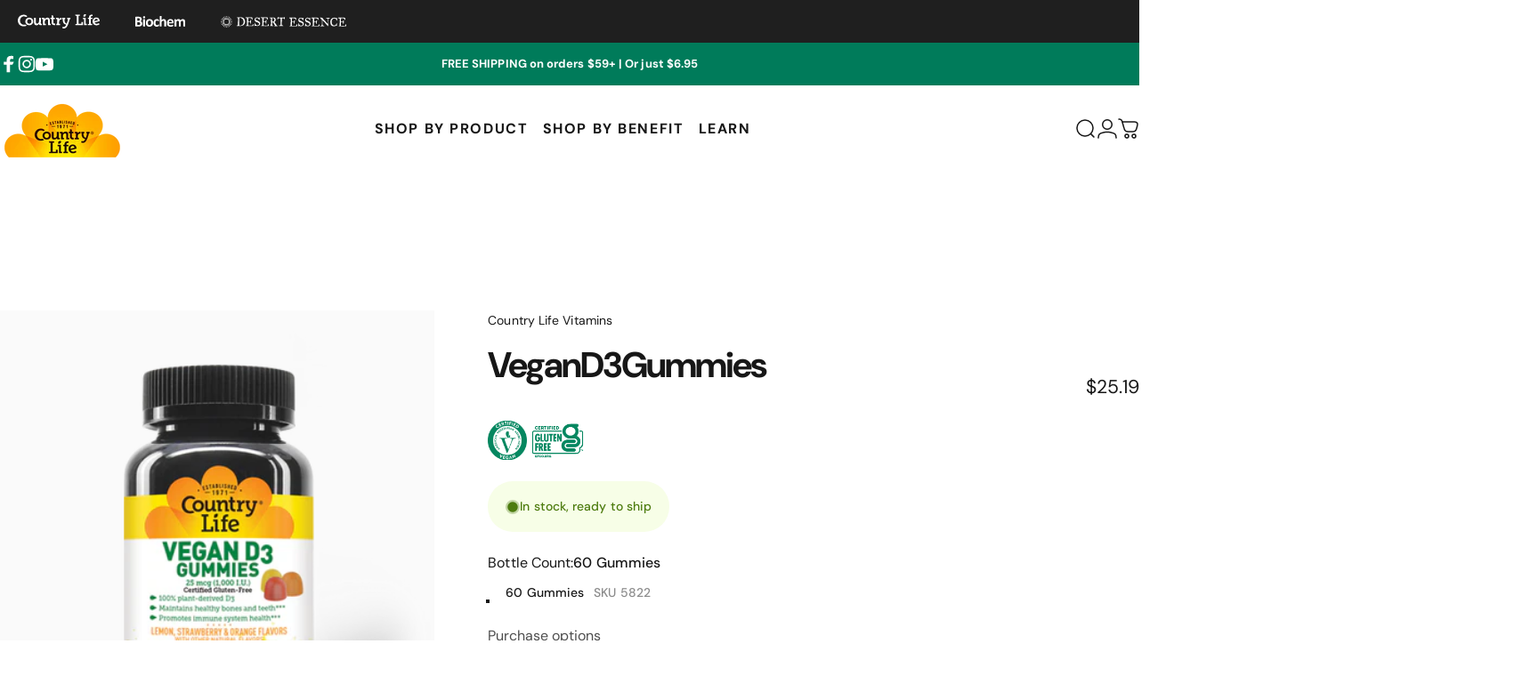

--- FILE ---
content_type: text/html; charset=utf-8
request_url: https://countrylifevitamins.com/products/vegan-d3-gummies
body_size: 104523
content:
<!doctype html>
<html class="no-js" lang="en" dir="ltr">
<head>
  <meta name="google-site-verification" content="XwrG4I_nzyP9ofwl7OfK2Qgb6VQSfaAvEEh1mEL7VfI" />
  <meta charset="utf-8">
  <meta http-equiv="X-UA-Compatible" content="IE=edge,chrome=1">
  <meta name="viewport" content="width=device-width,initial-scale=1">
  <meta name="theme-color" content="#171717">
  <link rel="canonical" href="https://countrylifevitamins.com/products/vegan-d3-gummies">
  <link rel="preconnect" href="https://cdn.shopify.com" crossorigin>
  <link rel="preconnect" href="https://fonts.shopifycdn.com" crossorigin>
  <link rel="dns-prefetch" href="https://productreviews.shopifycdn.com">
  <link rel="dns-prefetch" href="https://ajax.googleapis.com">
  <link rel="dns-prefetch" href="https://maps.googleapis.com">
  <link rel="dns-prefetch" href="https://maps.gstatic.com"><link rel="shortcut icon" href="//countrylifevitamins.com/cdn/shop/files/main-logo.png?crop=center&height=32&v=1710496539&width=32" type="image/png" /><meta name="google-site-verification" content="Cpcm-iw-khkZWWQ0Z-_J_WQsEI_gN-e1-7nbpJqF5tE" />
  <title>Vegan D3 Gummies Vitamin Supplement | Bone &amp; Immune Support &ndash; Country Life Vitamins</title><meta name="description" content="Help maintain your health with Vegan D3 Gummies, a vitamin supplement by Country Life, crafted with clean, vegan-friendly ingredients."><meta property="og:site_name" content="Country Life Vitamins">
<meta property="og:url" content="https://countrylifevitamins.com/products/vegan-d3-gummies">
<meta property="og:title" content="Vegan D3 Gummies">
<meta property="og:type" content="product">
<meta property="og:description" content="Help maintain your health with Vegan D3 Gummies, a vitamin supplement by Country Life, crafted with clean, vegan-friendly ingredients."><meta property="og:image" content="http://countrylifevitamins.com/cdn/shop/files/5822-VEGAN-D3-GUMMY-60-COUNT-NEW-DROP_baf5fb54-f543-4f3e-9db1-d5ee89350541.png?v=1741200181">
  <meta property="og:image:secure_url" content="https://countrylifevitamins.com/cdn/shop/files/5822-VEGAN-D3-GUMMY-60-COUNT-NEW-DROP_baf5fb54-f543-4f3e-9db1-d5ee89350541.png?v=1741200181">
  <meta property="og:image:width" content="487">
  <meta property="og:image:height" content="485"><meta name="twitter:site" content="@">
<meta name="twitter:card" content="summary_large_image">
<meta name="twitter:title" content="Vegan D3 Gummies">
<meta name="twitter:description" content="Help maintain your health with Vegan D3 Gummies, a vitamin supplement by Country Life, crafted with clean, vegan-friendly ingredients.">
<style data-shopify>@font-face {
  font-family: "DM Sans";
  font-weight: 400;
  font-style: normal;
  font-display: swap;
  src: url("//countrylifevitamins.com/cdn/fonts/dm_sans/dmsans_n4.ec80bd4dd7e1a334c969c265873491ae56018d72.woff2") format("woff2"),
       url("//countrylifevitamins.com/cdn/fonts/dm_sans/dmsans_n4.87bdd914d8a61247b911147ae68e754d695c58a6.woff") format("woff");
}
@font-face {
  font-family: "DM Sans";
  font-weight: 500;
  font-style: normal;
  font-display: swap;
  src: url("//countrylifevitamins.com/cdn/fonts/dm_sans/dmsans_n5.8a0f1984c77eb7186ceb87c4da2173ff65eb012e.woff2") format("woff2"),
       url("//countrylifevitamins.com/cdn/fonts/dm_sans/dmsans_n5.9ad2e755a89e15b3d6c53259daad5fc9609888e6.woff") format("woff");
}
@font-face {
  font-family: "DM Sans";
  font-weight: 700;
  font-style: normal;
  font-display: swap;
  src: url("//countrylifevitamins.com/cdn/fonts/dm_sans/dmsans_n7.97e21d81502002291ea1de8aefb79170c6946ce5.woff2") format("woff2"),
       url("//countrylifevitamins.com/cdn/fonts/dm_sans/dmsans_n7.af5c214f5116410ca1d53a2090665620e78e2e1b.woff") format("woff");
}
@font-face {
  font-family: "DM Sans";
  font-weight: 400;
  font-style: normal;
  font-display: swap;
  src: url("//countrylifevitamins.com/cdn/fonts/dm_sans/dmsans_n4.ec80bd4dd7e1a334c969c265873491ae56018d72.woff2") format("woff2"),
       url("//countrylifevitamins.com/cdn/fonts/dm_sans/dmsans_n4.87bdd914d8a61247b911147ae68e754d695c58a6.woff") format("woff");
}
@font-face {
  font-family: "DM Sans";
  font-weight: 700;
  font-style: normal;
  font-display: swap;
  src: url("//countrylifevitamins.com/cdn/fonts/dm_sans/dmsans_n7.97e21d81502002291ea1de8aefb79170c6946ce5.woff2") format("woff2"),
       url("//countrylifevitamins.com/cdn/fonts/dm_sans/dmsans_n7.af5c214f5116410ca1d53a2090665620e78e2e1b.woff") format("woff");
}
@font-face {
  font-family: "DM Sans";
  font-weight: 400;
  font-style: italic;
  font-display: swap;
  src: url("//countrylifevitamins.com/cdn/fonts/dm_sans/dmsans_i4.b8fe05e69ee95d5a53155c346957d8cbf5081c1a.woff2") format("woff2"),
       url("//countrylifevitamins.com/cdn/fonts/dm_sans/dmsans_i4.403fe28ee2ea63e142575c0aa47684d65f8c23a0.woff") format("woff");
}
@font-face {
  font-family: "DM Sans";
  font-weight: 700;
  font-style: italic;
  font-display: swap;
  src: url("//countrylifevitamins.com/cdn/fonts/dm_sans/dmsans_i7.52b57f7d7342eb7255084623d98ab83fd96e7f9b.woff2") format("woff2"),
       url("//countrylifevitamins.com/cdn/fonts/dm_sans/dmsans_i7.d5e14ef18a1d4a8ce78a4187580b4eb1759c2eda.woff") format("woff");
}
:root {
    /*! General */
    --color-base-text: 23 23 23;
    --color-base-highlight: 240 113 0;
    --color-base-background: 255 255 255;
    --color-base-button: 23 23 23;
    --color-base-button-gradient: #171717;
    --color-base-button-text: 255 255 255;
    --color-keyboard-focus: 0 134 95;
    --color-shadow: 168 232 226;
    --color-price: 23 23 23;
    --color-sale-price: 0 134 95;
    --color-sale-tag: 0 134 95;
    --color-sale-tag-text: 255 255 255;
    --color-rating: 245 158 11;
    --color-placeholder: 250 250 250;
    --color-success-text: 77 124 15;
    --color-success-background: 247 254 231;
    --color-error-text: 190 18 60;
    --color-error-background: 255 241 242;
    --color-info-text: 180 83 9;
    --color-info-background: 255 251 235;
    
    /*! Menu and drawers */
    --color-drawer-text: 23 23 23;
    --color-drawer-background: 255 255 255;
    --color-drawer-button-background: 23 23 23;
    --color-drawer-button-gradient: #171717;
    --color-drawer-button-text: 255 255 255;
    --color-drawer-overlay: 23 23 23;

    /*! Product card */
    --card-radius: var(--rounded-card);
    --card-border-width: 0.0rem;
    --card-border-opacity: 0.0;
    --card-shadow-opacity: 0.1;
    --card-shadow-horizontal-offset: 0.0rem;
    --card-shadow-vertical-offset: 0.0rem;

    /*! Buttons */
    --buttons-radius: var(--rounded-button);
    --buttons-border-width: 2px;
    --buttons-border-opacity: 1.0;
    --buttons-shadow-opacity: 0.0;
    --buttons-shadow-horizontal-offset: 0px;
    --buttons-shadow-vertical-offset: 0px;

    /*! Inputs */
    --inputs-radius: var(--rounded-input);
    --inputs-border-width: 1px;
    --inputs-border-opacity: 1.0;

    /*! Spacing */
    --sp-0d5: 0.125rem;
    --sp-1: 0.25rem;
    --sp-1d5: 0.375rem;
    --sp-2: 0.5rem;
    --sp-2d5: 0.625rem;
    --sp-3: 0.75rem;
    --sp-3d5: 0.875rem;
    --sp-4: 1rem;
    --sp-4d5: 1.125rem;
    --sp-5: 1.25rem;
    --sp-5d5: 1.375rem;
    --sp-6: 1.5rem;
    --sp-6d5: 1.625rem;
    --sp-7: 1.75rem;
    --sp-7d5: 1.875rem;
    --sp-8: 2rem;
    --sp-8d5: 2.125rem;
    --sp-9: 2.25rem;
    --sp-9d5: 2.375rem;
    --sp-10: 2.5rem;
    --sp-10d5: 2.625rem;
    --sp-11: 2.75rem;
    --sp-12: 3rem;
    --sp-13: 3.25rem;
    --sp-14: 3.5rem;
    --sp-15: 3.875rem;
    --sp-16: 4rem;
    --sp-18: 4.5rem;
    --sp-20: 5rem;
    --sp-23: 5.625rem;
    --sp-24: 6rem;
    --sp-28: 7rem;
    --sp-32: 8rem;
    --sp-36: 9rem;
    --sp-40: 10rem;
    --sp-44: 11rem;
    --sp-48: 12rem;
    --sp-52: 13rem;
    --sp-56: 14rem;
    --sp-60: 15rem;
    --sp-64: 16rem;
    --sp-72: 18rem;
    --sp-80: 20rem;
    --sp-96: 24rem;
    --sp-100: 32rem;

    /*! Font family */
    --font-heading-family: "DM Sans", sans-serif;
    --font-heading-style: normal;
    --font-heading-weight: 400;
    --font-heading-line-height: 1;
    --font-heading-letter-spacing: -0.03em;
    

    --font-body-family: "DM Sans", sans-serif;
    --font-body-style: normal;
    --font-body-weight: 400;
    --font-body-line-height: 1.2;
    --font-body-letter-spacing: 0.005em;

    --font-navigation-family: var(--font-body-family);
    --font-navigation-size: 16px;
    
      --font-navigation-text-transform: uppercase;
    

    --font-button-family: var(--font-body-family);
    --font-button-size: clamp(0.75rem, 0.8115rem + 0.1587vw, 0.875rem);
    
      --font-button-text-transform: uppercase;
    

    --font-product-family: var(--font-body-family);
    --font-product-size: clamp(1.0rem, 0.873rem + 0.3175vw, 1.25rem);
    

    /*! Font size */
    --text-3xs: 0.625rem;
    --text-2xs: 0.6875rem;
    --text-xs: 0.75rem;
    --text-2sm: 0.8125rem;
    --text-sm: 0.875rem;
    --text-base: 1.0rem;
    --text-lg: 1.125rem;
    --text-xl: 1.25rem;
    --text-2xl: 1.5rem;
    --text-3xl: 1.875rem;
    --text-4xl: 2.25rem;
    --text-5xl: 3.0rem;
    --text-6xl: 3.75rem;
    --text-7xl: 4.5rem;
    --text-8xl: 6.0rem;

    /*! Layout */
    --page-width: 1180px;
    --gap-padding: clamp(var(--sp-5), 2.526vw, var(--sp-12));
    --grid-gap: clamp(40px, 20vw, 60px);
    --page-padding: var(--sp-5);
    --page-container: min(calc(100vw - var(--scrollbar-width, 0px) - var(--page-padding) * 2), var(--page-width));
    --rounded-button: 3.75rem;
    --rounded-input: 0.75rem;
    --rounded-card: 0rem;
    --rounded-block: 0rem;

    /*! Other */
    --icon-weight: 1.5px;
  }

  @media screen and (min-width: 1024px) {
    :root {
      --page-padding: var(--sp-9);
    }
  }

  @media screen and (min-width: 1280px) {
    :root {
      --gap-padding: var(--sp-12);
      --page-padding: var(--sp-12);
    }
  }

  @media screen and (min-width: 1536px) {
    :root {
      --page-padding: max(var(--sp-12), 50vw - var(--scrollbar-width, 0px)/2 - (var(--page-width) + 75px)/2);
    }
  }</style><link rel="preload" as="font" href="//countrylifevitamins.com/cdn/fonts/dm_sans/dmsans_n4.ec80bd4dd7e1a334c969c265873491ae56018d72.woff2" type="font/woff2" crossorigin><link rel="preload" as="font" href="//countrylifevitamins.com/cdn/fonts/dm_sans/dmsans_n4.ec80bd4dd7e1a334c969c265873491ae56018d72.woff2" type="font/woff2" crossorigin><link href="//countrylifevitamins.com/cdn/shop/t/8/assets/theme.css?v=77035453391929761101765982826" rel="stylesheet" type="text/css" media="all" /><script>window.performance && window.performance.mark && window.performance.mark('shopify.content_for_header.start');</script><meta name="google-site-verification" content="-ODli0NBVHLLqUkPP2bz20GqabCW2RvoEFQ6wvYmDk4">
<meta id="shopify-digital-wallet" name="shopify-digital-wallet" content="/58203275306/digital_wallets/dialog">
<link rel="alternate" type="application/json+oembed" href="https://countrylifevitamins.com/products/vegan-d3-gummies.oembed">
<script async="async" src="/checkouts/internal/preloads.js?locale=en-US"></script>
<script id="shopify-features" type="application/json">{"accessToken":"039d551584404276b94ab08bdd86b104","betas":["rich-media-storefront-analytics"],"domain":"countrylifevitamins.com","predictiveSearch":true,"shopId":58203275306,"locale":"en"}</script>
<script>var Shopify = Shopify || {};
Shopify.shop = "59ea8a.myshopify.com";
Shopify.locale = "en";
Shopify.currency = {"active":"USD","rate":"1.0"};
Shopify.country = "US";
Shopify.theme = {"name":"[CS] Live Theme","id":143642853418,"schema_name":"Concept","schema_version":"1.2.0","theme_store_id":null,"role":"main"};
Shopify.theme.handle = "null";
Shopify.theme.style = {"id":null,"handle":null};
Shopify.cdnHost = "countrylifevitamins.com/cdn";
Shopify.routes = Shopify.routes || {};
Shopify.routes.root = "/";</script>
<script type="module">!function(o){(o.Shopify=o.Shopify||{}).modules=!0}(window);</script>
<script>!function(o){function n(){var o=[];function n(){o.push(Array.prototype.slice.apply(arguments))}return n.q=o,n}var t=o.Shopify=o.Shopify||{};t.loadFeatures=n(),t.autoloadFeatures=n()}(window);</script>
<script id="shop-js-analytics" type="application/json">{"pageType":"product"}</script>
<script defer="defer" async type="module" src="//countrylifevitamins.com/cdn/shopifycloud/shop-js/modules/v2/client.init-shop-cart-sync_DlSlHazZ.en.esm.js"></script>
<script defer="defer" async type="module" src="//countrylifevitamins.com/cdn/shopifycloud/shop-js/modules/v2/chunk.common_D16XZWos.esm.js"></script>
<script type="module">
  await import("//countrylifevitamins.com/cdn/shopifycloud/shop-js/modules/v2/client.init-shop-cart-sync_DlSlHazZ.en.esm.js");
await import("//countrylifevitamins.com/cdn/shopifycloud/shop-js/modules/v2/chunk.common_D16XZWos.esm.js");

  window.Shopify.SignInWithShop?.initShopCartSync?.({"fedCMEnabled":true,"windoidEnabled":true});

</script>
<script>(function() {
  var isLoaded = false;
  function asyncLoad() {
    if (isLoaded) return;
    isLoaded = true;
    var urls = ["https:\/\/cdn.attn.tv\/countrylife\/dtag.js?shop=59ea8a.myshopify.com","https:\/\/cdn.nfcube.com\/instafeed-4956cc3c72af39805869dcc38234ff43.js?shop=59ea8a.myshopify.com","https:\/\/ecom-app.rakutenadvertising.io\/rakuten_advertising.js?shop=59ea8a.myshopify.com","https:\/\/tag.rmp.rakuten.com\/126897.ct.js?shop=59ea8a.myshopify.com","https:\/\/cdn-app.sealsubscriptions.com\/shopify\/public\/js\/sealsubscriptions.js?shop=59ea8a.myshopify.com","\/\/cdn.shopify.com\/proxy\/e566bac7b49afa2518b358f7ed215e1f777be215d579f9d6433bfdde3285f7ab\/apps.bazaarvoice.com\/deployments\/countrylife\/main_site\/production\/en_US\/bv.js?shop=59ea8a.myshopify.com\u0026sp-cache-control=cHVibGljLCBtYXgtYWdlPTkwMA","https:\/\/widget.wickedreports.com\/v2\/5222\/wr-8d67c1f0d9acafc97bfd7da7e6945b06.js?shop=59ea8a.myshopify.com"];
    for (var i = 0; i < urls.length; i++) {
      var s = document.createElement('script');
      s.type = 'text/javascript';
      s.async = true;
      s.src = urls[i];
      var x = document.getElementsByTagName('script')[0];
      x.parentNode.insertBefore(s, x);
    }
  };
  if(window.attachEvent) {
    window.attachEvent('onload', asyncLoad);
  } else {
    window.addEventListener('load', asyncLoad, false);
  }
})();</script>
<script id="__st">var __st={"a":58203275306,"offset":-18000,"reqid":"00d95c24-042d-4e18-96d2-254272c865d4-1768593711","pageurl":"countrylifevitamins.com\/products\/vegan-d3-gummies","u":"31561761ec79","p":"product","rtyp":"product","rid":7082884530218};</script>
<script>window.ShopifyPaypalV4VisibilityTracking = true;</script>
<script id="captcha-bootstrap">!function(){'use strict';const t='contact',e='account',n='new_comment',o=[[t,t],['blogs',n],['comments',n],[t,'customer']],c=[[e,'customer_login'],[e,'guest_login'],[e,'recover_customer_password'],[e,'create_customer']],r=t=>t.map((([t,e])=>`form[action*='/${t}']:not([data-nocaptcha='true']) input[name='form_type'][value='${e}']`)).join(','),a=t=>()=>t?[...document.querySelectorAll(t)].map((t=>t.form)):[];function s(){const t=[...o],e=r(t);return a(e)}const i='password',u='form_key',d=['recaptcha-v3-token','g-recaptcha-response','h-captcha-response',i],f=()=>{try{return window.sessionStorage}catch{return}},m='__shopify_v',_=t=>t.elements[u];function p(t,e,n=!1){try{const o=window.sessionStorage,c=JSON.parse(o.getItem(e)),{data:r}=function(t){const{data:e,action:n}=t;return t[m]||n?{data:e,action:n}:{data:t,action:n}}(c);for(const[e,n]of Object.entries(r))t.elements[e]&&(t.elements[e].value=n);n&&o.removeItem(e)}catch(o){console.error('form repopulation failed',{error:o})}}const l='form_type',E='cptcha';function T(t){t.dataset[E]=!0}const w=window,h=w.document,L='Shopify',v='ce_forms',y='captcha';let A=!1;((t,e)=>{const n=(g='f06e6c50-85a8-45c8-87d0-21a2b65856fe',I='https://cdn.shopify.com/shopifycloud/storefront-forms-hcaptcha/ce_storefront_forms_captcha_hcaptcha.v1.5.2.iife.js',D={infoText:'Protected by hCaptcha',privacyText:'Privacy',termsText:'Terms'},(t,e,n)=>{const o=w[L][v],c=o.bindForm;if(c)return c(t,g,e,D).then(n);var r;o.q.push([[t,g,e,D],n]),r=I,A||(h.body.append(Object.assign(h.createElement('script'),{id:'captcha-provider',async:!0,src:r})),A=!0)});var g,I,D;w[L]=w[L]||{},w[L][v]=w[L][v]||{},w[L][v].q=[],w[L][y]=w[L][y]||{},w[L][y].protect=function(t,e){n(t,void 0,e),T(t)},Object.freeze(w[L][y]),function(t,e,n,w,h,L){const[v,y,A,g]=function(t,e,n){const i=e?o:[],u=t?c:[],d=[...i,...u],f=r(d),m=r(i),_=r(d.filter((([t,e])=>n.includes(e))));return[a(f),a(m),a(_),s()]}(w,h,L),I=t=>{const e=t.target;return e instanceof HTMLFormElement?e:e&&e.form},D=t=>v().includes(t);t.addEventListener('submit',(t=>{const e=I(t);if(!e)return;const n=D(e)&&!e.dataset.hcaptchaBound&&!e.dataset.recaptchaBound,o=_(e),c=g().includes(e)&&(!o||!o.value);(n||c)&&t.preventDefault(),c&&!n&&(function(t){try{if(!f())return;!function(t){const e=f();if(!e)return;const n=_(t);if(!n)return;const o=n.value;o&&e.removeItem(o)}(t);const e=Array.from(Array(32),(()=>Math.random().toString(36)[2])).join('');!function(t,e){_(t)||t.append(Object.assign(document.createElement('input'),{type:'hidden',name:u})),t.elements[u].value=e}(t,e),function(t,e){const n=f();if(!n)return;const o=[...t.querySelectorAll(`input[type='${i}']`)].map((({name:t})=>t)),c=[...d,...o],r={};for(const[a,s]of new FormData(t).entries())c.includes(a)||(r[a]=s);n.setItem(e,JSON.stringify({[m]:1,action:t.action,data:r}))}(t,e)}catch(e){console.error('failed to persist form',e)}}(e),e.submit())}));const S=(t,e)=>{t&&!t.dataset[E]&&(n(t,e.some((e=>e===t))),T(t))};for(const o of['focusin','change'])t.addEventListener(o,(t=>{const e=I(t);D(e)&&S(e,y())}));const B=e.get('form_key'),M=e.get(l),P=B&&M;t.addEventListener('DOMContentLoaded',(()=>{const t=y();if(P)for(const e of t)e.elements[l].value===M&&p(e,B);[...new Set([...A(),...v().filter((t=>'true'===t.dataset.shopifyCaptcha))])].forEach((e=>S(e,t)))}))}(h,new URLSearchParams(w.location.search),n,t,e,['guest_login'])})(!0,!0)}();</script>
<script integrity="sha256-4kQ18oKyAcykRKYeNunJcIwy7WH5gtpwJnB7kiuLZ1E=" data-source-attribution="shopify.loadfeatures" defer="defer" src="//countrylifevitamins.com/cdn/shopifycloud/storefront/assets/storefront/load_feature-a0a9edcb.js" crossorigin="anonymous"></script>
<script data-source-attribution="shopify.dynamic_checkout.dynamic.init">var Shopify=Shopify||{};Shopify.PaymentButton=Shopify.PaymentButton||{isStorefrontPortableWallets:!0,init:function(){window.Shopify.PaymentButton.init=function(){};var t=document.createElement("script");t.src="https://countrylifevitamins.com/cdn/shopifycloud/portable-wallets/latest/portable-wallets.en.js",t.type="module",document.head.appendChild(t)}};
</script>
<script data-source-attribution="shopify.dynamic_checkout.buyer_consent">
  function portableWalletsHideBuyerConsent(e){var t=document.getElementById("shopify-buyer-consent"),n=document.getElementById("shopify-subscription-policy-button");t&&n&&(t.classList.add("hidden"),t.setAttribute("aria-hidden","true"),n.removeEventListener("click",e))}function portableWalletsShowBuyerConsent(e){var t=document.getElementById("shopify-buyer-consent"),n=document.getElementById("shopify-subscription-policy-button");t&&n&&(t.classList.remove("hidden"),t.removeAttribute("aria-hidden"),n.addEventListener("click",e))}window.Shopify?.PaymentButton&&(window.Shopify.PaymentButton.hideBuyerConsent=portableWalletsHideBuyerConsent,window.Shopify.PaymentButton.showBuyerConsent=portableWalletsShowBuyerConsent);
</script>
<script>
  function portableWalletsCleanup(e){e&&e.src&&console.error("Failed to load portable wallets script "+e.src);var t=document.querySelectorAll("shopify-accelerated-checkout .shopify-payment-button__skeleton, shopify-accelerated-checkout-cart .wallet-cart-button__skeleton"),e=document.getElementById("shopify-buyer-consent");for(let e=0;e<t.length;e++)t[e].remove();e&&e.remove()}function portableWalletsNotLoadedAsModule(e){e instanceof ErrorEvent&&"string"==typeof e.message&&e.message.includes("import.meta")&&"string"==typeof e.filename&&e.filename.includes("portable-wallets")&&(window.removeEventListener("error",portableWalletsNotLoadedAsModule),window.Shopify.PaymentButton.failedToLoad=e,"loading"===document.readyState?document.addEventListener("DOMContentLoaded",window.Shopify.PaymentButton.init):window.Shopify.PaymentButton.init())}window.addEventListener("error",portableWalletsNotLoadedAsModule);
</script>

<script type="module" src="https://countrylifevitamins.com/cdn/shopifycloud/portable-wallets/latest/portable-wallets.en.js" onError="portableWalletsCleanup(this)" crossorigin="anonymous"></script>
<script nomodule>
  document.addEventListener("DOMContentLoaded", portableWalletsCleanup);
</script>

<link id="shopify-accelerated-checkout-styles" rel="stylesheet" media="screen" href="https://countrylifevitamins.com/cdn/shopifycloud/portable-wallets/latest/accelerated-checkout-backwards-compat.css" crossorigin="anonymous">
<style id="shopify-accelerated-checkout-cart">
        #shopify-buyer-consent {
  margin-top: 1em;
  display: inline-block;
  width: 100%;
}

#shopify-buyer-consent.hidden {
  display: none;
}

#shopify-subscription-policy-button {
  background: none;
  border: none;
  padding: 0;
  text-decoration: underline;
  font-size: inherit;
  cursor: pointer;
}

#shopify-subscription-policy-button::before {
  box-shadow: none;
}

      </style>

<script>window.performance && window.performance.mark && window.performance.mark('shopify.content_for_header.end');</script>

  <script src="//countrylifevitamins.com/cdn/shop/t/8/assets/vendor-v1.js" defer="defer"></script>
  <script src="//countrylifevitamins.com/cdn/shop/t/8/assets/theme.js?v=66381261407620926291765982826" defer="defer"></script><script>
  document.documentElement.classList.replace('no-js', 'js');

  window.theme = window.theme || {};
  theme.routes = {
    shop_url: 'https://countrylifevitamins.com',
    root_url: '/',
    cart_url: '/cart',
    cart_add_url: '/cart/add',
    cart_change_url: '/cart/change',
    cart_update_url: '/cart/update',
    search_url: '/search',
    predictive_search_url: '/search/suggest',
  };

  theme.variantStrings = {
    preOrder: "Pre-order",
    addToCart: "Add to cart",
    soldOut: "Sold Out",
    unavailable: "Unavailable",
  };

  theme.shippingCalculatorStrings = {
    error: "One or more errors occurred while retrieving the shipping rates:",
    notFound: "Sorry, we do not ship to your address.",
    oneResult: "There is one shipping rate for your address:",
    multipleResults: "There are multiple shipping rates for your address:",
  };

  theme.recipientFormStrings = {
    expanded: `Gift card recipient form expanded`,
    collapsed: `Gift card recipient form collapsed`,
  };

  theme.dateStrings = {
    d: `d`,
    day: `Day`,
    days: `Days`,
    h: `h`,
    hour: `Hour`,
    hours: `Hours`,
    m: `m`,
    minute: `Min`,
    minutes: `Mins`,
    s: `s`,
    second: `Sec`,
    seconds: `Secs`,
  };

  theme.strings = {
    recentlyViewedEmpty: "Your recently viewed is empty.",
    close: "Close",
    next: "Next",
    previous: "Previous",
    qrImageAlt: "QR code — scan to redeem gift card"
  };
  theme.settings = {
    cartType: "drawer",
    isCartTemplate: false,
    pswpModule: "\/\/countrylifevitamins.com\/cdn\/shop\/t\/8\/assets\/photoswipe.min.js",
    themeName: 'Concept',
    themeVersion: '1.2.0',
    agencyId: ''
  };// We save the product ID in local storage to be eventually used for recently viewed section
    try {
      const recentlyViewedProducts = new Set(JSON.parse(window.localStorage.getItem(`${theme.settings.themeName}:recently-viewed`) || '[]'));

      recentlyViewedProducts.delete(7082884530218); // Delete first to re-move the product
      recentlyViewedProducts.add(7082884530218);

      window.localStorage.setItem(`${theme.settings.themeName}:recently-viewed`, JSON.stringify(Array.from(recentlyViewedProducts.values()).reverse()));
    } catch (e) {
      // Safari in private mode does not allow setting item, we silently fail
    }</script>
<link href="//countrylifevitamins.com/cdn/shop/t/8/assets/supplement-facts.css?v=136021119803145857311765982826" rel="stylesheet" type="text/css" media="all" />
<link href="//countrylifevitamins.com/cdn/shop/t/8/assets/whats-inside.css?v=164633458027643999671765982827" rel="stylesheet" type="text/css" media="all" />
<link href="//countrylifevitamins.com/cdn/shop/t/8/assets/fonts.css?v=100698944631593778641765982828" rel="stylesheet" type="text/css" media="all" />
<link href="//countrylifevitamins.com/cdn/shop/t/8/assets/style.css?v=59706832049610422121765982828" rel="stylesheet" type="text/css" media="all" />
<script src="https://cdnjs.cloudflare.com/ajax/libs/jquery/3.6.0/jquery.min.js" integrity="sha512-894YE6QWD5I59HgZOGReFYm4dnWc1Qt5NtvYSaNcOP+u1T9qYdvdihz0PPSiiqn/+/3e7Jo4EaG7TubfWGUrMQ==" crossorigin="anonymous" referrerpolicy="no-referrer" async></script>
<script src="//countrylifevitamins.com/cdn/shop/t/8/assets/custom-fields-widgets.js?v=2706296677974789471765982827" defer="defer"></script>


<!-- BEGIN app block: shopify://apps/blockify-fraud-filter/blocks/app_embed/2e3e0ba5-0e70-447a-9ec5-3bf76b5ef12e --> 
 
 
    <script>
        window.blockifyShopIdentifier = "59ea8a.myshopify.com";
        window.ipBlockerMetafields = "{\"showOverlayByPass\":false,\"disableSpyExtensions\":false,\"blockUnknownBots\":false,\"activeApp\":true,\"blockByMetafield\":true,\"visitorAnalytic\":true,\"showWatermark\":true,\"token\":\"eyJhbGciOiJIUzI1NiIsInR5cCI6IkpXVCJ9.eyJpZGVudGlmaWVySWQiOiI1OWVhOGEubXlzaG9waWZ5LmNvbSIsImlhdCI6MTc2NzcwNDY0N30.cObLjrTLR-oP_cpRoqr-TtuBcCe65E883sbpZYF2pEs\"}";
        window.blockifyRules = "{\"whitelist\":[],\"blacklist\":[{\"id\":1804566,\"type\":\"1\",\"country\":\"CN\",\"criteria\":\"3\",\"priority\":\"1\"},{\"id\":1804567,\"type\":\"1\",\"country\":\"SG\",\"criteria\":\"3\",\"priority\":\"1\"}]}";
        window.ipblockerBlockTemplate = "{\"customCss\":\"#blockify---container{--bg-blockify: #fff;position:relative}#blockify---container::after{content:'';position:absolute;inset:0;background-repeat:no-repeat !important;background-size:cover !important;background:var(--bg-blockify);z-index:0}#blockify---container #blockify---container__inner{display:flex;flex-direction:column;align-items:center;position:relative;z-index:1}#blockify---container #blockify---container__inner #blockify-block-content{display:flex;flex-direction:column;align-items:center;text-align:center}#blockify---container #blockify---container__inner #blockify-block-content #blockify-block-superTitle{display:none !important}#blockify---container #blockify---container__inner #blockify-block-content #blockify-block-title{font-size:313%;font-weight:bold;margin-top:1em}@media only screen and (min-width: 768px) and (max-width: 1199px){#blockify---container #blockify---container__inner #blockify-block-content #blockify-block-title{font-size:188%}}@media only screen and (max-width: 767px){#blockify---container #blockify---container__inner #blockify-block-content #blockify-block-title{font-size:107%}}#blockify---container #blockify---container__inner #blockify-block-content #blockify-block-description{font-size:125%;margin:1.5em;line-height:1.5}@media only screen and (min-width: 768px) and (max-width: 1199px){#blockify---container #blockify---container__inner #blockify-block-content #blockify-block-description{font-size:88%}}@media only screen and (max-width: 767px){#blockify---container #blockify---container__inner #blockify-block-content #blockify-block-description{font-size:107%}}#blockify---container #blockify---container__inner #blockify-block-content #blockify-block-description #blockify-block-text-blink{display:none !important}#blockify---container #blockify---container__inner #blockify-logo-block-image{position:relative;width:400px;height:auto;max-height:300px}@media only screen and (max-width: 767px){#blockify---container #blockify---container__inner #blockify-logo-block-image{width:200px}}#blockify---container #blockify---container__inner #blockify-logo-block-image::before{content:'';display:block;padding-bottom:56.2%}#blockify---container #blockify---container__inner #blockify-logo-block-image img{position:absolute;top:0;left:0;width:100%;height:100%;object-fit:contain}\\n\",\"logoImage\":{\"active\":true,\"value\":\"https:\/\/storage.synctrack.io\/megamind-fraud\/assets\/default-thumbnail.png\",\"altText\":\"Red octagonal stop sign with a black hand symbol in the center, indicating a warning or prohibition\"},\"superTitle\":{\"active\":false,\"text\":\"403\",\"color\":\"#899df1\"},\"title\":{\"active\":true,\"text\":\"Access Denied\",\"color\":\"#000\"},\"description\":{\"active\":true,\"text\":\"The site owner may have set restrictions that prevent you from accessing the site. Please contact the site owner for access.\",\"color\":\"#000\"},\"background\":{\"active\":true,\"value\":\"#fff\",\"type\":\"1\",\"colorFrom\":null,\"colorTo\":null}}";

        
            window.blockifyProductCollections = [298535387178,277400715306,277686616106,298535321642,277687140394,277658271786,277686288426,278001614890,277686321194,293097832490,277400780842];
        
    </script>
<link href="https://cdn.shopify.com/extensions/019bc61e-5a2c-71e1-9b16-ae80802f2aca/blockify-shopify-287/assets/blockify-embed.min.js" as="script" type="text/javascript" rel="preload"><link href="https://cdn.shopify.com/extensions/019bc61e-5a2c-71e1-9b16-ae80802f2aca/blockify-shopify-287/assets/prevent-bypass-script.min.js" as="script" type="text/javascript" rel="preload">
<script type="text/javascript">
    window.blockifyBaseUrl = 'https://fraud.blockifyapp.com/s/api';
    window.blockifyPublicUrl = 'https://fraud.blockifyapp.com/s/api/public';
    window.bucketUrl = 'https://storage.synctrack.io/megamind-fraud';
    window.storefrontApiUrl  = 'https://fraud.blockifyapp.com/p/api';
</script>
<script type="text/javascript">
  window.blockifyChecking = true;
</script>
<script id="blockifyScriptByPass" type="text/javascript" src=https://cdn.shopify.com/extensions/019bc61e-5a2c-71e1-9b16-ae80802f2aca/blockify-shopify-287/assets/prevent-bypass-script.min.js async></script>
<script id="blockifyScriptTag" type="text/javascript" src=https://cdn.shopify.com/extensions/019bc61e-5a2c-71e1-9b16-ae80802f2aca/blockify-shopify-287/assets/blockify-embed.min.js async></script>


<!-- END app block --><!-- BEGIN app block: shopify://apps/klaviyo-email-marketing-sms/blocks/klaviyo-onsite-embed/2632fe16-c075-4321-a88b-50b567f42507 -->












  <script async src="https://static.klaviyo.com/onsite/js/X6kTFW/klaviyo.js?company_id=X6kTFW"></script>
  <script>!function(){if(!window.klaviyo){window._klOnsite=window._klOnsite||[];try{window.klaviyo=new Proxy({},{get:function(n,i){return"push"===i?function(){var n;(n=window._klOnsite).push.apply(n,arguments)}:function(){for(var n=arguments.length,o=new Array(n),w=0;w<n;w++)o[w]=arguments[w];var t="function"==typeof o[o.length-1]?o.pop():void 0,e=new Promise((function(n){window._klOnsite.push([i].concat(o,[function(i){t&&t(i),n(i)}]))}));return e}}})}catch(n){window.klaviyo=window.klaviyo||[],window.klaviyo.push=function(){var n;(n=window._klOnsite).push.apply(n,arguments)}}}}();</script>

  
    <script id="viewed_product">
      if (item == null) {
        var _learnq = _learnq || [];

        var MetafieldReviews = null
        var MetafieldYotpoRating = null
        var MetafieldYotpoCount = null
        var MetafieldLooxRating = null
        var MetafieldLooxCount = null
        var okendoProduct = null
        var okendoProductReviewCount = null
        var okendoProductReviewAverageValue = null
        try {
          // The following fields are used for Customer Hub recently viewed in order to add reviews.
          // This information is not part of __kla_viewed. Instead, it is part of __kla_viewed_reviewed_items
          MetafieldReviews = {};
          MetafieldYotpoRating = null
          MetafieldYotpoCount = null
          MetafieldLooxRating = null
          MetafieldLooxCount = null

          okendoProduct = null
          // If the okendo metafield is not legacy, it will error, which then requires the new json formatted data
          if (okendoProduct && 'error' in okendoProduct) {
            okendoProduct = null
          }
          okendoProductReviewCount = okendoProduct ? okendoProduct.reviewCount : null
          okendoProductReviewAverageValue = okendoProduct ? okendoProduct.reviewAverageValue : null
        } catch (error) {
          console.error('Error in Klaviyo onsite reviews tracking:', error);
        }

        var item = {
          Name: "Vegan D3 Gummies",
          ProductID: 7082884530218,
          Categories: ["AVA VEGAN","Best Sellers","Bone Health Supplements","CFCO GLUTEN-FREE","Gummies","Immune Support","Men's Health","Products","Selfcare","Vitamin D","Vitamins A, C, D, E, K"],
          ImageURL: "https://countrylifevitamins.com/cdn/shop/files/5822-VEGAN-D3-GUMMY-60-COUNT-NEW-DROP_baf5fb54-f543-4f3e-9db1-d5ee89350541_grande.png?v=1741200181",
          URL: "https://countrylifevitamins.com/products/vegan-d3-gummies",
          Brand: "Country Life Vitamins",
          Price: "$25.19",
          Value: "25.19",
          CompareAtPrice: "$23.99"
        };
        _learnq.push(['track', 'Viewed Product', item]);
        _learnq.push(['trackViewedItem', {
          Title: item.Name,
          ItemId: item.ProductID,
          Categories: item.Categories,
          ImageUrl: item.ImageURL,
          Url: item.URL,
          Metadata: {
            Brand: item.Brand,
            Price: item.Price,
            Value: item.Value,
            CompareAtPrice: item.CompareAtPrice
          },
          metafields:{
            reviews: MetafieldReviews,
            yotpo:{
              rating: MetafieldYotpoRating,
              count: MetafieldYotpoCount,
            },
            loox:{
              rating: MetafieldLooxRating,
              count: MetafieldLooxCount,
            },
            okendo: {
              rating: okendoProductReviewAverageValue,
              count: okendoProductReviewCount,
            }
          }
        }]);
      }
    </script>
  




  <script>
    window.klaviyoReviewsProductDesignMode = false
  </script>







<!-- END app block --><!-- BEGIN app block: shopify://apps/attentive/blocks/attn-tag/8df62c72-8fe4-407e-a5b3-72132be30a0d --><script type="text/javascript" src="https://cdn.attn.tv/countrylife/dtag.js?source=app-embed" defer="defer"></script>


<!-- END app block --><link href="https://monorail-edge.shopifysvc.com" rel="dns-prefetch">
<script>(function(){if ("sendBeacon" in navigator && "performance" in window) {try {var session_token_from_headers = performance.getEntriesByType('navigation')[0].serverTiming.find(x => x.name == '_s').description;} catch {var session_token_from_headers = undefined;}var session_cookie_matches = document.cookie.match(/_shopify_s=([^;]*)/);var session_token_from_cookie = session_cookie_matches && session_cookie_matches.length === 2 ? session_cookie_matches[1] : "";var session_token = session_token_from_headers || session_token_from_cookie || "";function handle_abandonment_event(e) {var entries = performance.getEntries().filter(function(entry) {return /monorail-edge.shopifysvc.com/.test(entry.name);});if (!window.abandonment_tracked && entries.length === 0) {window.abandonment_tracked = true;var currentMs = Date.now();var navigation_start = performance.timing.navigationStart;var payload = {shop_id: 58203275306,url: window.location.href,navigation_start,duration: currentMs - navigation_start,session_token,page_type: "product"};window.navigator.sendBeacon("https://monorail-edge.shopifysvc.com/v1/produce", JSON.stringify({schema_id: "online_store_buyer_site_abandonment/1.1",payload: payload,metadata: {event_created_at_ms: currentMs,event_sent_at_ms: currentMs}}));}}window.addEventListener('pagehide', handle_abandonment_event);}}());</script>
<script id="web-pixels-manager-setup">(function e(e,d,r,n,o){if(void 0===o&&(o={}),!Boolean(null===(a=null===(i=window.Shopify)||void 0===i?void 0:i.analytics)||void 0===a?void 0:a.replayQueue)){var i,a;window.Shopify=window.Shopify||{};var t=window.Shopify;t.analytics=t.analytics||{};var s=t.analytics;s.replayQueue=[],s.publish=function(e,d,r){return s.replayQueue.push([e,d,r]),!0};try{self.performance.mark("wpm:start")}catch(e){}var l=function(){var e={modern:/Edge?\/(1{2}[4-9]|1[2-9]\d|[2-9]\d{2}|\d{4,})\.\d+(\.\d+|)|Firefox\/(1{2}[4-9]|1[2-9]\d|[2-9]\d{2}|\d{4,})\.\d+(\.\d+|)|Chrom(ium|e)\/(9{2}|\d{3,})\.\d+(\.\d+|)|(Maci|X1{2}).+ Version\/(15\.\d+|(1[6-9]|[2-9]\d|\d{3,})\.\d+)([,.]\d+|)( \(\w+\)|)( Mobile\/\w+|) Safari\/|Chrome.+OPR\/(9{2}|\d{3,})\.\d+\.\d+|(CPU[ +]OS|iPhone[ +]OS|CPU[ +]iPhone|CPU IPhone OS|CPU iPad OS)[ +]+(15[._]\d+|(1[6-9]|[2-9]\d|\d{3,})[._]\d+)([._]\d+|)|Android:?[ /-](13[3-9]|1[4-9]\d|[2-9]\d{2}|\d{4,})(\.\d+|)(\.\d+|)|Android.+Firefox\/(13[5-9]|1[4-9]\d|[2-9]\d{2}|\d{4,})\.\d+(\.\d+|)|Android.+Chrom(ium|e)\/(13[3-9]|1[4-9]\d|[2-9]\d{2}|\d{4,})\.\d+(\.\d+|)|SamsungBrowser\/([2-9]\d|\d{3,})\.\d+/,legacy:/Edge?\/(1[6-9]|[2-9]\d|\d{3,})\.\d+(\.\d+|)|Firefox\/(5[4-9]|[6-9]\d|\d{3,})\.\d+(\.\d+|)|Chrom(ium|e)\/(5[1-9]|[6-9]\d|\d{3,})\.\d+(\.\d+|)([\d.]+$|.*Safari\/(?![\d.]+ Edge\/[\d.]+$))|(Maci|X1{2}).+ Version\/(10\.\d+|(1[1-9]|[2-9]\d|\d{3,})\.\d+)([,.]\d+|)( \(\w+\)|)( Mobile\/\w+|) Safari\/|Chrome.+OPR\/(3[89]|[4-9]\d|\d{3,})\.\d+\.\d+|(CPU[ +]OS|iPhone[ +]OS|CPU[ +]iPhone|CPU IPhone OS|CPU iPad OS)[ +]+(10[._]\d+|(1[1-9]|[2-9]\d|\d{3,})[._]\d+)([._]\d+|)|Android:?[ /-](13[3-9]|1[4-9]\d|[2-9]\d{2}|\d{4,})(\.\d+|)(\.\d+|)|Mobile Safari.+OPR\/([89]\d|\d{3,})\.\d+\.\d+|Android.+Firefox\/(13[5-9]|1[4-9]\d|[2-9]\d{2}|\d{4,})\.\d+(\.\d+|)|Android.+Chrom(ium|e)\/(13[3-9]|1[4-9]\d|[2-9]\d{2}|\d{4,})\.\d+(\.\d+|)|Android.+(UC? ?Browser|UCWEB|U3)[ /]?(15\.([5-9]|\d{2,})|(1[6-9]|[2-9]\d|\d{3,})\.\d+)\.\d+|SamsungBrowser\/(5\.\d+|([6-9]|\d{2,})\.\d+)|Android.+MQ{2}Browser\/(14(\.(9|\d{2,})|)|(1[5-9]|[2-9]\d|\d{3,})(\.\d+|))(\.\d+|)|K[Aa][Ii]OS\/(3\.\d+|([4-9]|\d{2,})\.\d+)(\.\d+|)/},d=e.modern,r=e.legacy,n=navigator.userAgent;return n.match(d)?"modern":n.match(r)?"legacy":"unknown"}(),u="modern"===l?"modern":"legacy",c=(null!=n?n:{modern:"",legacy:""})[u],f=function(e){return[e.baseUrl,"/wpm","/b",e.hashVersion,"modern"===e.buildTarget?"m":"l",".js"].join("")}({baseUrl:d,hashVersion:r,buildTarget:u}),m=function(e){var d=e.version,r=e.bundleTarget,n=e.surface,o=e.pageUrl,i=e.monorailEndpoint;return{emit:function(e){var a=e.status,t=e.errorMsg,s=(new Date).getTime(),l=JSON.stringify({metadata:{event_sent_at_ms:s},events:[{schema_id:"web_pixels_manager_load/3.1",payload:{version:d,bundle_target:r,page_url:o,status:a,surface:n,error_msg:t},metadata:{event_created_at_ms:s}}]});if(!i)return console&&console.warn&&console.warn("[Web Pixels Manager] No Monorail endpoint provided, skipping logging."),!1;try{return self.navigator.sendBeacon.bind(self.navigator)(i,l)}catch(e){}var u=new XMLHttpRequest;try{return u.open("POST",i,!0),u.setRequestHeader("Content-Type","text/plain"),u.send(l),!0}catch(e){return console&&console.warn&&console.warn("[Web Pixels Manager] Got an unhandled error while logging to Monorail."),!1}}}}({version:r,bundleTarget:l,surface:e.surface,pageUrl:self.location.href,monorailEndpoint:e.monorailEndpoint});try{o.browserTarget=l,function(e){var d=e.src,r=e.async,n=void 0===r||r,o=e.onload,i=e.onerror,a=e.sri,t=e.scriptDataAttributes,s=void 0===t?{}:t,l=document.createElement("script"),u=document.querySelector("head"),c=document.querySelector("body");if(l.async=n,l.src=d,a&&(l.integrity=a,l.crossOrigin="anonymous"),s)for(var f in s)if(Object.prototype.hasOwnProperty.call(s,f))try{l.dataset[f]=s[f]}catch(e){}if(o&&l.addEventListener("load",o),i&&l.addEventListener("error",i),u)u.appendChild(l);else{if(!c)throw new Error("Did not find a head or body element to append the script");c.appendChild(l)}}({src:f,async:!0,onload:function(){if(!function(){var e,d;return Boolean(null===(d=null===(e=window.Shopify)||void 0===e?void 0:e.analytics)||void 0===d?void 0:d.initialized)}()){var d=window.webPixelsManager.init(e)||void 0;if(d){var r=window.Shopify.analytics;r.replayQueue.forEach((function(e){var r=e[0],n=e[1],o=e[2];d.publishCustomEvent(r,n,o)})),r.replayQueue=[],r.publish=d.publishCustomEvent,r.visitor=d.visitor,r.initialized=!0}}},onerror:function(){return m.emit({status:"failed",errorMsg:"".concat(f," has failed to load")})},sri:function(e){var d=/^sha384-[A-Za-z0-9+/=]+$/;return"string"==typeof e&&d.test(e)}(c)?c:"",scriptDataAttributes:o}),m.emit({status:"loading"})}catch(e){m.emit({status:"failed",errorMsg:(null==e?void 0:e.message)||"Unknown error"})}}})({shopId: 58203275306,storefrontBaseUrl: "https://countrylifevitamins.com",extensionsBaseUrl: "https://extensions.shopifycdn.com/cdn/shopifycloud/web-pixels-manager",monorailEndpoint: "https://monorail-edge.shopifysvc.com/unstable/produce_batch",surface: "storefront-renderer",enabledBetaFlags: ["2dca8a86"],webPixelsConfigList: [{"id":"1484881962","configuration":"{\"accountID\":\"X6kTFW\",\"webPixelConfig\":\"eyJlbmFibGVBZGRlZFRvQ2FydEV2ZW50cyI6IHRydWV9\"}","eventPayloadVersion":"v1","runtimeContext":"STRICT","scriptVersion":"524f6c1ee37bacdca7657a665bdca589","type":"APP","apiClientId":123074,"privacyPurposes":["ANALYTICS","MARKETING"],"dataSharingAdjustments":{"protectedCustomerApprovalScopes":["read_customer_address","read_customer_email","read_customer_name","read_customer_personal_data","read_customer_phone"]}},{"id":"681410602","configuration":"{\"config\":\"{\\\"google_tag_ids\\\":[\\\"G-VF3DM2DPL4\\\",\\\"AW-835374083\\\"],\\\"target_country\\\":\\\"US\\\",\\\"gtag_events\\\":[{\\\"type\\\":\\\"search\\\",\\\"action_label\\\":[\\\"G-VF3DM2DPL4\\\",\\\"AW-835374083\\\/nM1ZCIjSnLQaEIOYq44D\\\"]},{\\\"type\\\":\\\"begin_checkout\\\",\\\"action_label\\\":[\\\"G-VF3DM2DPL4\\\",\\\"AW-835374083\\\/fjwiCPzRnLQaEIOYq44D\\\"]},{\\\"type\\\":\\\"view_item\\\",\\\"action_label\\\":[\\\"G-VF3DM2DPL4\\\",\\\"AW-835374083\\\/q-R6CIXSnLQaEIOYq44D\\\"]},{\\\"type\\\":\\\"purchase\\\",\\\"action_label\\\":[\\\"G-VF3DM2DPL4\\\",\\\"AW-835374083\\\/PIT9CKnMnLQaEIOYq44D\\\"]},{\\\"type\\\":\\\"page_view\\\",\\\"action_label\\\":[\\\"G-VF3DM2DPL4\\\",\\\"AW-835374083\\\/Zi9pCILSnLQaEIOYq44D\\\"]},{\\\"type\\\":\\\"add_payment_info\\\",\\\"action_label\\\":[\\\"G-VF3DM2DPL4\\\",\\\"AW-835374083\\\/ue2cCIvSnLQaEIOYq44D\\\"]},{\\\"type\\\":\\\"add_to_cart\\\",\\\"action_label\\\":[\\\"G-VF3DM2DPL4\\\",\\\"AW-835374083\\\/mC0vCP_RnLQaEIOYq44D\\\"]}],\\\"enable_monitoring_mode\\\":false}\"}","eventPayloadVersion":"v1","runtimeContext":"OPEN","scriptVersion":"b2a88bafab3e21179ed38636efcd8a93","type":"APP","apiClientId":1780363,"privacyPurposes":[],"dataSharingAdjustments":{"protectedCustomerApprovalScopes":["read_customer_address","read_customer_email","read_customer_name","read_customer_personal_data","read_customer_phone"]}},{"id":"460652586","configuration":"{\"loggingEnabled\":\"true\", \"ranMid\":\"53515\", \"serverPixelEnabled\":\"true\",  \"useShopifyItemLevelTax\":\"false\"}","eventPayloadVersion":"v1","runtimeContext":"STRICT","scriptVersion":"43f728f1c6f64271197c39a6cabd2211","type":"APP","apiClientId":2531653,"privacyPurposes":["ANALYTICS"],"dataSharingAdjustments":{"protectedCustomerApprovalScopes":["read_customer_address","read_customer_personal_data"]}},{"id":"429916202","configuration":"{\"locale\":\"en_US\",\"client\":\"countrylife\",\"environment\":\"production\",\"deployment_zone\":\"main_site\",\"use_external_ids\":\"false\",\"storefront_api_key\":\"5c1c576125ef0ad46a2d1baddde67f30\",\"product_metafield_key\":\"none\",\"product_metafield_namespace\":\"none\",\"multi_locale_enabled\":\"false\",\"locale_mapping\":\"{}\"}","eventPayloadVersion":"v1","runtimeContext":"STRICT","scriptVersion":"4322a37bdcc544c3bccf3174aef3e153","type":"APP","apiClientId":1888040,"privacyPurposes":["ANALYTICS","MARKETING"],"dataSharingAdjustments":{"protectedCustomerApprovalScopes":["read_customer_address","read_customer_email","read_customer_name","read_customer_personal_data"]}},{"id":"142868522","configuration":"{\"pixel_id\":\"230841254827158\",\"pixel_type\":\"facebook_pixel\",\"metaapp_system_user_token\":\"-\"}","eventPayloadVersion":"v1","runtimeContext":"OPEN","scriptVersion":"ca16bc87fe92b6042fbaa3acc2fbdaa6","type":"APP","apiClientId":2329312,"privacyPurposes":["ANALYTICS","MARKETING","SALE_OF_DATA"],"dataSharingAdjustments":{"protectedCustomerApprovalScopes":["read_customer_address","read_customer_email","read_customer_name","read_customer_personal_data","read_customer_phone"]}},{"id":"38109226","configuration":"{\"env\":\"prod\"}","eventPayloadVersion":"v1","runtimeContext":"LAX","scriptVersion":"1a41e1eca09c95376c0b4a84ae3b11ef","type":"APP","apiClientId":3977633,"privacyPurposes":["ANALYTICS","MARKETING"],"dataSharingAdjustments":{"protectedCustomerApprovalScopes":["read_customer_address","read_customer_email","read_customer_name","read_customer_personal_data","read_customer_phone"]}},{"id":"96763946","eventPayloadVersion":"1","runtimeContext":"LAX","scriptVersion":"1","type":"CUSTOM","privacyPurposes":["ANALYTICS","MARKETING","SALE_OF_DATA"],"name":"AddShoppers Tag"},{"id":"123109418","eventPayloadVersion":"1","runtimeContext":"LAX","scriptVersion":"1","type":"CUSTOM","privacyPurposes":[],"name":"Wicked Reports Custom Pixel"},{"id":"shopify-app-pixel","configuration":"{}","eventPayloadVersion":"v1","runtimeContext":"STRICT","scriptVersion":"0450","apiClientId":"shopify-pixel","type":"APP","privacyPurposes":["ANALYTICS","MARKETING"]},{"id":"shopify-custom-pixel","eventPayloadVersion":"v1","runtimeContext":"LAX","scriptVersion":"0450","apiClientId":"shopify-pixel","type":"CUSTOM","privacyPurposes":["ANALYTICS","MARKETING"]}],isMerchantRequest: false,initData: {"shop":{"name":"Country Life Vitamins","paymentSettings":{"currencyCode":"USD"},"myshopifyDomain":"59ea8a.myshopify.com","countryCode":"US","storefrontUrl":"https:\/\/countrylifevitamins.com"},"customer":null,"cart":null,"checkout":null,"productVariants":[{"price":{"amount":25.19,"currencyCode":"USD"},"product":{"title":"Vegan D3 Gummies","vendor":"Country Life Vitamins","id":"7082884530218","untranslatedTitle":"Vegan D3 Gummies","url":"\/products\/vegan-d3-gummies","type":""},"id":"41025506082858","image":{"src":"\/\/countrylifevitamins.com\/cdn\/shop\/files\/5822-VEGAN-D3-GUMMY-60-COUNT-NEW-DROP_baf5fb54-f543-4f3e-9db1-d5ee89350541.png?v=1741200181"},"sku":"5822","title":"60 Gummies","untranslatedTitle":"60 Gummies"}],"purchasingCompany":null},},"https://countrylifevitamins.com/cdn","fcfee988w5aeb613cpc8e4bc33m6693e112",{"modern":"","legacy":""},{"shopId":"58203275306","storefrontBaseUrl":"https:\/\/countrylifevitamins.com","extensionBaseUrl":"https:\/\/extensions.shopifycdn.com\/cdn\/shopifycloud\/web-pixels-manager","surface":"storefront-renderer","enabledBetaFlags":"[\"2dca8a86\"]","isMerchantRequest":"false","hashVersion":"fcfee988w5aeb613cpc8e4bc33m6693e112","publish":"custom","events":"[[\"page_viewed\",{}],[\"product_viewed\",{\"productVariant\":{\"price\":{\"amount\":25.19,\"currencyCode\":\"USD\"},\"product\":{\"title\":\"Vegan D3 Gummies\",\"vendor\":\"Country Life Vitamins\",\"id\":\"7082884530218\",\"untranslatedTitle\":\"Vegan D3 Gummies\",\"url\":\"\/products\/vegan-d3-gummies\",\"type\":\"\"},\"id\":\"41025506082858\",\"image\":{\"src\":\"\/\/countrylifevitamins.com\/cdn\/shop\/files\/5822-VEGAN-D3-GUMMY-60-COUNT-NEW-DROP_baf5fb54-f543-4f3e-9db1-d5ee89350541.png?v=1741200181\"},\"sku\":\"5822\",\"title\":\"60 Gummies\",\"untranslatedTitle\":\"60 Gummies\"}}]]"});</script><script>
  window.ShopifyAnalytics = window.ShopifyAnalytics || {};
  window.ShopifyAnalytics.meta = window.ShopifyAnalytics.meta || {};
  window.ShopifyAnalytics.meta.currency = 'USD';
  var meta = {"product":{"id":7082884530218,"gid":"gid:\/\/shopify\/Product\/7082884530218","vendor":"Country Life Vitamins","type":"","handle":"vegan-d3-gummies","variants":[{"id":41025506082858,"price":2519,"name":"Vegan D3 Gummies - 60 Gummies","public_title":"60 Gummies","sku":"5822"}],"remote":false},"page":{"pageType":"product","resourceType":"product","resourceId":7082884530218,"requestId":"00d95c24-042d-4e18-96d2-254272c865d4-1768593711"}};
  for (var attr in meta) {
    window.ShopifyAnalytics.meta[attr] = meta[attr];
  }
</script>
<script class="analytics">
  (function () {
    var customDocumentWrite = function(content) {
      var jquery = null;

      if (window.jQuery) {
        jquery = window.jQuery;
      } else if (window.Checkout && window.Checkout.$) {
        jquery = window.Checkout.$;
      }

      if (jquery) {
        jquery('body').append(content);
      }
    };

    var hasLoggedConversion = function(token) {
      if (token) {
        return document.cookie.indexOf('loggedConversion=' + token) !== -1;
      }
      return false;
    }

    var setCookieIfConversion = function(token) {
      if (token) {
        var twoMonthsFromNow = new Date(Date.now());
        twoMonthsFromNow.setMonth(twoMonthsFromNow.getMonth() + 2);

        document.cookie = 'loggedConversion=' + token + '; expires=' + twoMonthsFromNow;
      }
    }

    var trekkie = window.ShopifyAnalytics.lib = window.trekkie = window.trekkie || [];
    if (trekkie.integrations) {
      return;
    }
    trekkie.methods = [
      'identify',
      'page',
      'ready',
      'track',
      'trackForm',
      'trackLink'
    ];
    trekkie.factory = function(method) {
      return function() {
        var args = Array.prototype.slice.call(arguments);
        args.unshift(method);
        trekkie.push(args);
        return trekkie;
      };
    };
    for (var i = 0; i < trekkie.methods.length; i++) {
      var key = trekkie.methods[i];
      trekkie[key] = trekkie.factory(key);
    }
    trekkie.load = function(config) {
      trekkie.config = config || {};
      trekkie.config.initialDocumentCookie = document.cookie;
      var first = document.getElementsByTagName('script')[0];
      var script = document.createElement('script');
      script.type = 'text/javascript';
      script.onerror = function(e) {
        var scriptFallback = document.createElement('script');
        scriptFallback.type = 'text/javascript';
        scriptFallback.onerror = function(error) {
                var Monorail = {
      produce: function produce(monorailDomain, schemaId, payload) {
        var currentMs = new Date().getTime();
        var event = {
          schema_id: schemaId,
          payload: payload,
          metadata: {
            event_created_at_ms: currentMs,
            event_sent_at_ms: currentMs
          }
        };
        return Monorail.sendRequest("https://" + monorailDomain + "/v1/produce", JSON.stringify(event));
      },
      sendRequest: function sendRequest(endpointUrl, payload) {
        // Try the sendBeacon API
        if (window && window.navigator && typeof window.navigator.sendBeacon === 'function' && typeof window.Blob === 'function' && !Monorail.isIos12()) {
          var blobData = new window.Blob([payload], {
            type: 'text/plain'
          });

          if (window.navigator.sendBeacon(endpointUrl, blobData)) {
            return true;
          } // sendBeacon was not successful

        } // XHR beacon

        var xhr = new XMLHttpRequest();

        try {
          xhr.open('POST', endpointUrl);
          xhr.setRequestHeader('Content-Type', 'text/plain');
          xhr.send(payload);
        } catch (e) {
          console.log(e);
        }

        return false;
      },
      isIos12: function isIos12() {
        return window.navigator.userAgent.lastIndexOf('iPhone; CPU iPhone OS 12_') !== -1 || window.navigator.userAgent.lastIndexOf('iPad; CPU OS 12_') !== -1;
      }
    };
    Monorail.produce('monorail-edge.shopifysvc.com',
      'trekkie_storefront_load_errors/1.1',
      {shop_id: 58203275306,
      theme_id: 143642853418,
      app_name: "storefront",
      context_url: window.location.href,
      source_url: "//countrylifevitamins.com/cdn/s/trekkie.storefront.cd680fe47e6c39ca5d5df5f0a32d569bc48c0f27.min.js"});

        };
        scriptFallback.async = true;
        scriptFallback.src = '//countrylifevitamins.com/cdn/s/trekkie.storefront.cd680fe47e6c39ca5d5df5f0a32d569bc48c0f27.min.js';
        first.parentNode.insertBefore(scriptFallback, first);
      };
      script.async = true;
      script.src = '//countrylifevitamins.com/cdn/s/trekkie.storefront.cd680fe47e6c39ca5d5df5f0a32d569bc48c0f27.min.js';
      first.parentNode.insertBefore(script, first);
    };
    trekkie.load(
      {"Trekkie":{"appName":"storefront","development":false,"defaultAttributes":{"shopId":58203275306,"isMerchantRequest":null,"themeId":143642853418,"themeCityHash":"1980472421823599392","contentLanguage":"en","currency":"USD"},"isServerSideCookieWritingEnabled":true,"monorailRegion":"shop_domain","enabledBetaFlags":["65f19447"]},"Session Attribution":{},"S2S":{"facebookCapiEnabled":true,"source":"trekkie-storefront-renderer","apiClientId":580111}}
    );

    var loaded = false;
    trekkie.ready(function() {
      if (loaded) return;
      loaded = true;

      window.ShopifyAnalytics.lib = window.trekkie;

      var originalDocumentWrite = document.write;
      document.write = customDocumentWrite;
      try { window.ShopifyAnalytics.merchantGoogleAnalytics.call(this); } catch(error) {};
      document.write = originalDocumentWrite;

      window.ShopifyAnalytics.lib.page(null,{"pageType":"product","resourceType":"product","resourceId":7082884530218,"requestId":"00d95c24-042d-4e18-96d2-254272c865d4-1768593711","shopifyEmitted":true});

      var match = window.location.pathname.match(/checkouts\/(.+)\/(thank_you|post_purchase)/)
      var token = match? match[1]: undefined;
      if (!hasLoggedConversion(token)) {
        setCookieIfConversion(token);
        window.ShopifyAnalytics.lib.track("Viewed Product",{"currency":"USD","variantId":41025506082858,"productId":7082884530218,"productGid":"gid:\/\/shopify\/Product\/7082884530218","name":"Vegan D3 Gummies - 60 Gummies","price":"25.19","sku":"5822","brand":"Country Life Vitamins","variant":"60 Gummies","category":"","nonInteraction":true,"remote":false},undefined,undefined,{"shopifyEmitted":true});
      window.ShopifyAnalytics.lib.track("monorail:\/\/trekkie_storefront_viewed_product\/1.1",{"currency":"USD","variantId":41025506082858,"productId":7082884530218,"productGid":"gid:\/\/shopify\/Product\/7082884530218","name":"Vegan D3 Gummies - 60 Gummies","price":"25.19","sku":"5822","brand":"Country Life Vitamins","variant":"60 Gummies","category":"","nonInteraction":true,"remote":false,"referer":"https:\/\/countrylifevitamins.com\/products\/vegan-d3-gummies"});
      }
    });


        var eventsListenerScript = document.createElement('script');
        eventsListenerScript.async = true;
        eventsListenerScript.src = "//countrylifevitamins.com/cdn/shopifycloud/storefront/assets/shop_events_listener-3da45d37.js";
        document.getElementsByTagName('head')[0].appendChild(eventsListenerScript);

})();</script>
<script
  defer
  src="https://countrylifevitamins.com/cdn/shopifycloud/perf-kit/shopify-perf-kit-3.0.4.min.js"
  data-application="storefront-renderer"
  data-shop-id="58203275306"
  data-render-region="gcp-us-central1"
  data-page-type="product"
  data-theme-instance-id="143642853418"
  data-theme-name="Concept"
  data-theme-version="1.2.0"
  data-monorail-region="shop_domain"
  data-resource-timing-sampling-rate="10"
  data-shs="true"
  data-shs-beacon="true"
  data-shs-export-with-fetch="true"
  data-shs-logs-sample-rate="1"
  data-shs-beacon-endpoint="https://countrylifevitamins.com/api/collect"
></script>
</head>

<body class="template-product" data-rounded-button="round" data-rounded-input="round-slight" data-rounded-block="square" data-button_hover="standard" data-page-rendering>
  <a class="sr-only skip-link" href="#MainContent">Skip to content</a><mouse-cursor class="mouse-cursor z-35 fixed select-none flex items-center justify-center pointer-events-none rounded-full"> 
  <svg class="icon icon-cursor" stroke="currentColor" viewBox="0 0 40 40" fill="none" xmlns="http://www.w3.org/2000/svg">
    <path d="M10 30L30 10M10 10L30 30" stroke-width="2.5" stroke-linecap="round" stroke-linejoin="round"></path>
  </svg>
</mouse-cursor>
<!-- BEGIN sections: header-group -->
<div id="shopify-section-sections--18933971714090__global_nav_fbL3wR" class="shopify-section shopify-section-group-header-group topbar-section"><style data-shopify>:root {--topbar-height: var(--sp-12);}
  
  @media screen and (min-width: 1536px) {
    :root {--topbar-height: var(--sp-14);}
  }

  #shopify-section-sections--18933971714090__global_nav_fbL3wR {
    --gradient-background: #1f1f1f;
    --color-background: 31 31 31;
    --color-foreground: 253 253 253;
    --color-highlight: 255 221 191;
  }</style><div class="global-nav topbar topbar--start page-width page-width--full z-20 relative grid py-0 h-full w-full items-center"><div class="announcement-bar h-full flex justify-center lg:justify-start without-nav relative">
      <div id="Slider-sections--18933971714090__global_nav_fbL3wR" class="announcement__slides flex justify-center h-full gap-4 "><div class="announcement__slide global-nav__link flex h-full"><a class="announcement__content flex items-center gap-2" href="https://countrylifevitamins.com/" target="_blank"><span class="announcement-icon md:block"><svg width="92px" height="16px" viewBox="0 0 92 16" version="1.1" xmlns="http://www.w3.org/2000/svg" xmlns:xlink="http://www.w3.org/1999/xlink" role="img"    aria-labelledby="countrylife-svg">
      <title id="countrylife-svg">Country Life Logo</title>
      <path d="M73.8221949,2.78981455 L73.8471751,2.79480711 C74.0926391,2.84291717 74.3217988,2.86682091 74.534654,2.86682091 C75.0436816,2.86682091 75.458323,2.72975262 75.7722956,2.45682637 C76.2798274,2.01551489 76.5146712,1.22971723 76.4708436,0.121219068 L76.4694974,0.0897508522 L76.4392818,0.0832454037 C75.5082834,-0.120238973 74.7229778,0.0522310562 74.227263,0.568733408 C73.7399247,1.07661226 73.5939327,1.85650963 73.816062,2.7647005 L73.8221949,2.78981455 Z M76.3628454,3.98560676 L73.1418958,3.98560676 L73.1418958,5.38730398 L74.4828986,5.38730398 L74.4828986,12.2914003 L77.5870247,12.2914003 L77.5870247,10.873969 L76.3628454,10.873969 L76.3628454,3.98560676 Z M83.9675952,0.518505294 C83.8032046,0.357684556 83.4611105,0.392178562 82.7108071,0.468125891 L82.6542651,0.473723603 C81.2079566,0.619869259 80.282343,1.44999474 80.1142129,2.75078186 C80.079809,3.01750525 80.0591667,3.2819593 80.0371781,3.56199616 C80.0280536,3.67909423 80.0187795,3.79785649 80.0081592,3.9187368 C79.9499718,3.92251904 79.893729,3.92645257 79.8386828,3.9302348 C79.6980757,3.94006862 79.5653964,3.94914599 79.4334651,3.95307952 C79.2952513,3.95701304 79.1600292,3.95640789 78.9889073,3.95534886 C78.9067868,3.95489499 78.8179351,3.95444112 78.7189118,3.95444112 L78.6696993,3.95444112 L78.6797213,4.00315634 C78.7047015,4.12509568 78.7181639,4.25354046 78.7310279,4.37744656 C78.7595981,4.6493138 78.7865229,4.90605208 78.9325149,5.04796163 C79.1194924,5.22950903 79.3905351,5.3090873 79.6774334,5.39320427 C79.7878249,5.42573151 79.9018064,5.45931778 80.0099542,5.49880434 L80.0099542,10.8853157 L78.8607155,10.8853157 L78.8607155,12.3019906 L83.3961919,12.3019906 L83.3961919,10.8659506 L83.3561039,10.8659506 C83.2531915,10.8659506 83.1543178,10.8623197 83.0585853,10.8591426 C82.8542563,10.8518807 82.6612955,10.8453753 82.4731213,10.8736664 C82.2864429,10.9015037 82.158999,10.8827438 82.0834601,10.8155712 C82.0002925,10.7415907 81.9670853,10.6042198 81.9718719,10.3565589 C81.9872789,9.57696409 81.9853343,8.78420711 81.9833898,8.01762322 C81.9826418,7.7182213 81.9818939,7.41866809 81.9821931,7.11911488 C81.9824923,6.7254596 81.9824923,6.33165303 81.9823427,5.91515304 L81.9821931,5.3638541 L83.8687215,5.3638541 L83.8736577,5.32905752 C83.9557782,4.74492876 83.9195794,4.42525405 83.7492055,4.22555191 C83.5916956,4.04113001 83.3130243,3.96124915 82.8174591,3.95882852 C82.6294345,3.95792078 82.4415595,3.95792078 82.2553299,3.95837465 L82.0329014,3.95867723 C81.9132358,3.33370031 81.988326,2.88225244 82.2749251,2.49843098 C82.6259941,2.0283745 83.1413042,2.01959971 83.6395619,2.01127879 C83.756535,2.00931202 83.8775468,2.00704268 83.9943704,1.99902434 L84.0298213,1.996755 L84.0316163,1.96089939 C84.0407408,1.78192391 84.0513612,1.62291864 84.0607848,1.48191683 C84.0971332,0.936972051 84.1155318,0.663289346 83.9675952,0.518505294 L83.9675952,0.518505294 Z M89.8683067,6.6678183 C89.8397365,6.01545798 89.2143341,5.30424604 88.5567715,5.17534739 C87.9191034,5.05023097 87.2832302,5.234199 86.8120469,5.67959529 C86.2832744,6.17915322 86.0233009,6.94951935 86.1146955,7.74348664 C86.1260637,7.74999209 86.1353378,7.7555898 86.1431161,7.76043107 C86.1476035,7.76315428 86.1513431,7.76557491 86.1543347,7.76739039 L86.6231248,7.65498229 C87.6369917,7.41170877 88.6854121,7.16026562 89.7130405,6.89913995 C89.775865,6.88325455 89.871747,6.74043726 89.8683067,6.6678183 L89.8683067,6.6678183 Z M91.9649978,7.78130902 L86.2889586,9.22445956 C86.5154257,9.88892304 87.0118884,10.3845474 87.6909908,10.6228284 C88.6812238,10.9701891 89.9375631,10.7282772 91.0517996,9.97546063 L91.0875497,9.95110302 L91.8110779,11.2503772 L91.7880423,11.2720116 C91.0010913,12.0084889 89.6964369,12.4261992 88.4541583,12.4261992 C87.8604672,12.4261992 87.2812857,12.3308869 86.779438,12.129218 C85.3201158,11.5428199 84.4366844,10.5214644 84.1538248,9.09359414 C83.6667858,6.63559364 84.6974059,4.59394184 86.7792884,3.89226114 C87.9490198,3.49784941 89.1571937,3.55927295 90.0926797,4.06034377 C90.9104446,4.49832687 91.4882799,5.25129472 91.7635108,6.23770225 C91.8534096,6.55994889 91.891553,6.8911216 91.9320898,7.24196195 C91.9507875,7.40278269 91.969934,7.56935243 91.9947646,7.73622475 L92,7.77268552 L91.9649978,7.78130902 Z M71.4658293,10.8468882 C71.2477387,10.8470394 71.0324902,10.8474933 70.8193358,10.8479472 C69.9996264,10.8499139 69.2250907,10.8515781 68.4447213,10.8288847 C68.3871322,10.8272205 68.2285753,10.6054301 68.2273786,10.4722954 C68.2055397,8.37360741 68.1974622,6.23951773 68.1898336,4.17562637 L68.1853461,3.00313275 C68.1844486,2.74942026 68.1845982,2.49585906 68.1847478,2.22081475 L68.1850469,1.84198584 L69.6754822,1.84198584 L69.6754822,0.424403226 L64.5528964,0.424403226 L64.5620209,0.472664576 C64.5870011,0.603378704 64.5991172,0.747103729 64.610635,0.886290068 C64.6365127,1.19507194 64.6608946,1.48690938 64.8233407,1.60461261 C65.0694031,1.78298293 65.3974364,1.83336234 65.7444667,1.88676753 C65.8801376,1.90764548 66.0199968,1.92912859 66.1561164,1.95893262 L66.1561164,10.9683736 L64.656108,10.9683736 L64.656108,12.3066805 L73.2289526,12.3066805 L73.2289526,8.86484442 L71.4658293,8.86484442 L71.4658293,10.8468882 Z M46.2567718,5.89155188 C46.2567718,5.45281233 46.2744225,5.16899323 46.2527331,4.88835121 C46.2174318,4.42827984 45.9893192,4.07199306 45.514845,4.04763546 C44.7220603,4.00739245 43.9256857,4.03674261 43.0937105,4.03674261 L43.0937105,5.52891095 C43.2790426,5.52891095 43.4183035,5.5281545 43.5574148,5.52906224 C44.3059232,5.53511382 44.3443657,5.57414651 44.3445153,6.31667537 C44.3446649,7.41095232 44.3452632,8.50507799 44.3463103,9.59935494 C44.347507,10.7008938 44.3478061,10.7005912 43.2603449,10.697868 C43.2302789,10.697868 43.2002129,10.7275207 43.1722411,10.7421958 L43.1722411,12.1578117 L47.4550734,12.1578117 L47.4550734,10.6704846 L46.2329883,10.6704846 C46.3179509,9.66304782 46.3456236,8.69827468 46.4964022,7.75362304 C46.6171149,6.99838586 47.064066,6.37930923 47.7893892,6.0915566 C48.2022356,5.92786136 48.6779064,5.92619717 49.1724245,5.84389569 L49.1724245,3.9273603 C47.7442154,3.8078416 46.8802297,4.54371372 46.2567718,5.89155188 L46.2567718,5.89155188 Z M39.9726817,8.97331899 C39.9538344,8.48964646 39.968643,8.00476361 39.968643,7.52048592 C39.9684934,6.84770152 39.9684934,6.1750684 39.9684934,5.4503917 L41.7518102,5.4503917 C41.6629585,5.00272607 41.6643047,4.59046218 41.498867,4.26473589 C41.1772657,3.63189191 40.4731831,4.13674497 39.9662497,3.83477113 C39.9662497,3.38650034 39.97687,2.92234416 39.9635572,2.45879313 C39.9456073,1.82912623 39.6210144,1.39553052 39.1001698,1.34091502 C38.7543362,1.30460554 38.4017713,1.3339557 37.9866812,1.3339557 L37.9866812,3.93401704 C37.6049479,3.93401704 37.2882828,3.91828293 36.9746093,3.94203538 C36.8540462,3.95126404 36.6785865,4.01979819 36.6332631,4.1132951 C36.3535448,4.69091841 36.8127616,5.43238825 37.4490835,5.4632513 C37.5884939,5.46990804 37.7276052,5.48080089 37.9480891,5.4950221 C37.9480891,5.74117012 37.9471916,5.93527454 37.9482387,6.12953026 C37.9546707,7.29536715 37.9326821,8.46241435 37.9747147,9.62688963 C38.0510015,11.7441862 40.2755853,12.5909535 41.9591309,12.1211996 L41.9591309,10.5983195 C41.7799316,10.5800135 41.6242168,10.5612536 41.4679035,10.548394 C40.4588233,10.4651847 40.0129193,10.0049621 39.9726817,8.97331899 L39.9726817,8.97331899 Z M26.6344532,10.7073992 C25.9426363,10.7034657 25.8840002,10.6493041 25.8739782,9.93809213 C25.867247,9.4544196 25.8786152,8.97059578 25.8789144,8.48662067 C25.8798119,7.02153315 25.8792135,5.55629435 25.8792135,4.06064635 L23.8806482,4.06064635 C23.8806482,5.20015886 23.8851357,6.32545016 23.8794516,7.45104404 C23.8740666,8.4904029 23.6422145,9.44821673 22.8036577,10.1427868 C22.2705474,10.5844009 21.6354221,10.7078531 21.0065793,10.4456684 C20.4098966,10.1966459 20.3783348,9.59058015 20.3443797,9.02732934 C20.3369006,8.90236421 20.3427343,8.77649135 20.3428839,8.65092106 C20.3434822,7.41397811 20.3410889,6.17703516 20.3464739,4.94009221 C20.3484184,4.45959676 20.1322724,4.1247931 19.6670723,4.06276441 C19.2379215,4.00557697 18.7953083,4.05066125 18.3612213,4.05066125 C18.3612213,6.07204025 18.3145517,8.04319114 18.3818636,10.0102572 C18.4134255,10.9319129 18.8108649,11.7708131 19.7408163,12.154332 C20.6332226,12.5222681 21.5697556,12.5298325 22.4153428,12.0581119 C22.9958706,11.7342011 23.4829096,11.238728 23.956935,10.8633787 C23.956935,10.9426544 23.9497551,11.1390282 23.9582813,11.3344942 C23.9804194,11.852812 24.2963366,12.1414724 24.76393,12.1714277 C25.4846162,12.2172684 26.2102386,12.1835309 26.9847742,12.1835309 L26.9847742,10.7073992 C26.8423722,10.7073992 26.7384127,10.7080044 26.6344532,10.7073992 L26.6344532,10.7073992 Z M15.3497118,8.0884267 C15.3437033,6.68476273 14.2661144,5.54388861 12.9402194,5.53720242 C11.6083411,5.53057513 10.5178882,6.65314322 10.4927584,8.05665591 C10.4670303,9.49360358 11.5574832,10.6480938 12.962208,10.6716949 C14.241583,10.6930267 15.3558194,9.487552 15.3497118,8.0884267 L15.3497118,8.0884267 Z M17.1636677,6.72349284 C17.6444243,8.28026179 17.4252866,9.75775504 16.2838263,10.970643 C15.1208261,12.2066782 13.6502853,12.603208 12.0078747,12.289131 C10.488271,11.9985038 9.32317664,11.1795738 8.76388948,9.68952348 C7.66266666,6.75541492 9.6862122,3.79225878 12.9370782,3.81903702 C14.9307073,3.82675279 16.6142529,4.9446309 17.1636677,6.72349284 L17.1636677,6.72349284 Z M36.8359468,10.7037683 C35.9565541,10.7167792 35.9610416,10.7167792 35.959097,9.84868003 C35.9565541,8.70145176 35.9982875,7.5510464 35.9276848,6.40760036 C35.7842356,4.07986012 34.0754106,3.5008752 32.2502109,3.96366978 C31.4014825,4.17895474 30.8089881,4.7270766 30.250748,5.56053045 C30.250748,5.2154391 30.3171624,4.98820227 30.2368369,4.84538499 C30.0742412,4.55642204 29.8537573,4.1132951 29.618764,4.0872733 C28.7849938,3.99483542 27.9350688,4.0512664 27.0960633,4.0512664 L27.0960633,5.51015105 C27.2719717,5.51816939 27.4107838,5.52845708 27.5497455,5.52996997 C28.305733,5.53934992 28.3399873,5.56234593 28.3431285,6.30638769 C28.3492614,7.79447121 28.3432781,9.28255473 28.3426798,10.7706382 C28.3423806,11.2294993 28.3425302,11.6883604 28.3425302,12.1591733 L31.4509941,12.1591733 L31.4509941,10.7254027 C31.0406907,10.6969603 30.6790013,10.6718462 30.3014563,10.6456731 C30.3014563,10.0023902 30.2933789,9.43021328 30.3032513,8.85818768 C30.3217995,7.80960016 30.5122174,6.82183101 31.3866739,6.12226837 C31.9562822,5.66658439 32.6340383,5.51892584 33.285468,5.80092947 C33.8999509,6.0670477 33.9526038,6.70685099 33.9479668,7.32365828 C33.937496,8.74003058 33.9401885,10.1564029 33.9404877,11.5727752 C33.9404877,11.7640051 33.9567921,11.955235 33.9660662,12.160081 L37.1074381,12.160081 L37.1074381,10.703617 C36.9762547,10.703617 36.9061007,10.7027093 36.8359468,10.7037683 L36.8359468,10.7037683 Z M55.500791,5.52301066 C55.783501,5.54222442 56.023281,5.55856369 56.32065,5.57868519 C56.0138573,7.32396086 55.6530655,9.01704165 54.9178698,10.6005888 C52.8401756,10.0458103 52.2126791,7.73123219 52.5460974,5.56355624 C52.7809411,5.5469144 53.0208707,5.52966739 53.2515262,5.51332813 L53.2515262,4.07955754 L50.0515181,4.07955754 L50.0515181,5.50258657 C50.2169558,5.53042384 50.3529258,5.55357114 50.5623407,5.58897288 C50.3539729,8.59267461 51.0369644,11.0136092 54.3430262,11.7340498 C53.2073995,14.4551427 52.0393135,14.5191382 50.6084119,13.9725292 C50.3852355,14.4717846 50.1616104,14.9722502 49.927365,15.4964683 C50.993436,16.0480699 52.0514296,16.1736401 53.1379934,15.7373212 C54.346317,15.2521358 55.0607207,14.2614922 55.6575529,13.1551121 C56.8127749,11.0142143 57.4416177,8.68193541 58.0765933,6.35419517 C58.2172004,5.83844926 58.3011159,5.35280997 59.0345166,5.56582559 C59.0710146,5.03691749 59.1036235,4.56413781 59.137429,4.07395983 L55.5859031,4.07395983 C55.5567346,4.5713997 55.5298099,5.02995818 55.500791,5.52301066 L55.500791,5.52301066 Z M8.78752344,11.8260338 C9.12438214,12.1401108 9.49579429,12.4163654 9.87947217,12.7310476 C8.02241141,14.1410657 3.34662712,14.0442404 1.23273404,11.0356974 C-0.901651775,7.99825816 -0.192034682,3.71298308 2.80155024,1.65907683 C5.34384622,-0.0848372305 9.28308866,0.249966432 10.6541574,2.35410079 C10.1807304,2.62006774 9.70879908,2.88512694 9.21861881,3.16062512 C8.35672722,2.56696512 7.38848282,2.23185888 6.32779673,2.38057646 C4.35451075,2.65698237 2.86946048,4.19453756 2.52138312,6.3206089 C2.13785483,8.66272164 3.23309436,10.959145 5.62311585,11.69184 C6.42218299,11.9366264 7.23949913,11.9184717 8.03153592,11.6626411 C8.34730356,11.5609746 8.55253009,11.606664 8.78752344,11.8260338 L8.78752344,11.8260338 Z" fill="#FFFFFF"></path>
    </svg></span></a></div><div class="announcement__slide global-nav__link flex h-full"><a class="announcement__content flex items-center gap-2" href="https://biochemprotein.com/" target="_blank"><span class="announcement-icon md:block"><svg width="56px" height="12px" viewBox="0 0 56 12" version="1.1" xmlns="http://www.w3.org/2000/svg" xmlns:xlink="http://www.w3.org/1999/xlink" role="img"    aria-labelledby="biochem-svg">
      <title id="biochem-svg">Biochem Protein Logo</title>
      <path d="M23.1293105,5.8476384 C22.8377361,6.274396 22.6916608,6.90067474 22.6916608,7.725604 C22.6916608,8.13291736 22.7278195,8.49220054 22.8008571,8.8028731 C22.8740389,9.11369078 22.9820827,9.37386636 23.1249887,9.58296452 C23.2686151,9.79220779 23.4478238,9.94906769 23.6639115,10.0536893 C23.8799993,10.158311 24.1316695,10.2104041 24.4177696,10.2104041 C24.709344,10.2104041 24.9604379,10.1670173 25.1709074,10.079228 C25.3820971,9.99158384 25.5656276,9.89407241 25.7223633,9.78669375 C25.8790989,9.67916999 26.0116327,9.58165856 26.1183801,9.49401437 C26.2251274,9.40651527 26.3150199,9.36254807 26.3874813,9.36254807 C26.4381899,9.36254807 26.4799669,9.37662338 26.5136766,9.4049191 C26.5473862,9.43321483 26.5741811,9.48545309 26.593629,9.56192411 C26.6136531,9.63825002 26.6284912,9.73547123 26.6397277,9.85431328 C26.6509643,9.97330044 26.6573029,10.1258072 26.6573029,10.3124138 C26.6573029,10.4595516 26.6529811,10.5826018 26.6447698,10.6814191 C26.6361263,10.7800914 26.6248897,10.8636726 26.6110601,10.9312922 C26.5966542,10.999347 26.5797994,11.0543423 26.5597753,11.0968584 C26.5404714,11.1392295 26.4973979,11.1930639 26.4299786,11.2577813 C26.3624151,11.322934 26.2476005,11.4021621 26.0846704,11.4953203 C25.9215962,11.5887688 25.7367691,11.6722049 25.5287487,11.7454836 C25.3208723,11.8189073 25.0952767,11.8782558 24.8510975,11.9236741 C24.6070625,11.9688021 24.3552482,11.9914387 24.0981038,11.9914387 C23.519709,11.9914387 23.0075811,11.9010375 22.5617201,11.7199449 C22.1144185,11.5394326 21.7404426,11.2720017 21.4374876,10.9186679 C21.1339564,10.5656243 20.9053356,10.1343684 20.751193,9.62533556 C20.5969063,9.11673801 20.5195469,8.53442647 20.5195469,7.87854603 C20.5195469,7.12065588 20.613185,6.46666183 20.8017575,5.91511282 C20.9891776,5.36385402 21.2520843,4.90749474 21.588749,4.54559965 C21.9258459,4.18384967 22.3243117,3.91540303 22.7840023,3.74025974 C23.2442692,3.56497134 23.7496263,3.47689182 24.2996417,3.47689182 C24.5239407,3.47689182 24.7443502,3.4970616 24.9604379,3.5363854 C25.1765257,3.57599942 25.3782076,3.62983385 25.5669242,3.6977436 C25.7549205,3.76521802 25.9228927,3.84183414 26.0715611,3.92672132 C26.2200854,4.01131829 26.3256802,4.08488718 26.3874813,4.14713778 C26.4492824,4.20953348 26.4930762,4.26162664 26.5179983,4.30370747 C26.5436407,4.34622361 26.5630886,4.40165421 26.5773504,4.46927374 C26.591036,4.53718349 26.6022725,4.6206196 26.6110601,4.71943699 C26.6192714,4.81839948 26.6235932,4.93840238 26.6235932,5.08017123 C26.6235932,5.40782123 26.5949255,5.63839512 26.539319,5.77116738 C26.4829921,5.90422985 26.4099544,5.97054342 26.3200619,5.97054342 C26.2251274,5.97054342 26.1238543,5.93092941 26.017251,5.85155626 C25.9105037,5.77232823 25.7843084,5.68497424 25.6380891,5.58876877 C25.4918697,5.49285352 25.3182792,5.40520932 25.1160211,5.32569107 C24.9143392,5.24675325 24.6726091,5.20713923 24.3928475,5.20713923 C23.8419678,5.20713923 23.4208849,5.42044548 23.1293105,5.8476384 L23.1293105,5.8476384 Z M56,6.67416383 L56,11.5163607 C56,11.5729522 55.9825689,11.6224334 55.9488592,11.6648045 C55.9157258,11.7073206 55.859543,11.7428717 55.780887,11.7708772 C55.7026633,11.7996082 55.5953397,11.8205035 55.4612213,11.8347239 C55.3260944,11.848509 55.155097,11.8557643 54.9470765,11.8557643 C54.7341581,11.8557643 54.5599914,11.848509 54.4250086,11.8347239 C54.290746,11.8205035 54.1827022,11.7996082 54.1014532,11.7708772 C54.019772,11.7428717 53.9641655,11.7073206 53.9327607,11.6648045 C53.9016441,11.6224334 53.886662,11.5729522 53.886662,11.5163607 L53.886662,7.03054487 C53.886662,6.77602844 53.8628923,6.5442937 53.8154971,6.33505042 C53.7673816,6.12595226 53.6943439,5.94631067 53.5962401,5.79656098 C53.4982803,5.64681129 53.3745341,5.53072626 53.2260098,5.4487412 C53.0773414,5.36690126 52.8985648,5.32569107 52.6912647,5.32569107 C52.4382979,5.32569107 52.1830263,5.42479867 51.9250176,5.62257854 C51.6671529,5.82079373 51.3859507,6.10897482 51.0831398,6.48755714 L51.0831398,11.5163607 C51.0831398,11.5729522 51.0662849,11.6224334 51.0325752,11.6648045 C50.9988655,11.7073206 50.9413862,11.7428717 50.8601372,11.7708772 C50.7784561,11.7996082 50.6704122,11.8205035 50.5354294,11.8347239 C50.4013109,11.848509 50.2326184,11.8557643 50.0307925,11.8557643 C49.8229161,11.8557643 49.6516306,11.848509 49.5175121,11.8347239 C49.3825293,11.8205035 49.2739092,11.7996082 49.1926602,11.7708772 C49.1115553,11.7428717 49.054076,11.7073206 49.0203663,11.6648045 C48.9865125,11.6224334 48.9698017,11.5729522 48.9698017,11.5163607 L48.9698017,7.03054487 C48.9698017,6.77602844 48.9454559,6.5442937 48.8986368,6.33505042 C48.8505213,6.12595226 48.7793564,5.94631067 48.6831253,5.79656098 C48.5881908,5.64681129 48.4644446,5.53072626 48.3133272,5.4487412 C48.1616336,5.36690126 47.9848739,5.32569107 47.7824717,5.32569107 C47.5240308,5.32569107 47.2667423,5.42479867 47.0081573,5.62257854 C46.7495723,5.82079373 46.4722597,6.10897482 46.1750671,6.48755714 L46.1750671,11.5163607 C46.1750671,11.5729522 46.1574919,11.6224334 46.1237823,11.6648045 C46.0900726,11.7073206 46.0325932,11.7428717 45.9514883,11.7708772 C45.8702393,11.7996082 45.7621955,11.8205035 45.6273567,11.8347239 C45.4929501,11.848509 45.3212324,11.8557643 45.1139323,11.8557643 C44.9059118,11.8557643 44.7349144,11.848509 44.5999316,11.8347239 C44.4656691,11.8205035 44.3576252,11.7996082 44.2763762,11.7708772 C44.194695,11.7428717 44.1370717,11.7073206 44.103506,11.6648045 C44.0696523,11.6224334 44.0527974,11.5729522 44.0527974,11.5163607 L44.0527974,3.95196982 C44.0527974,3.89552347 44.0666271,3.84618733 44.0952947,3.80367119 C44.1228099,3.76130015 44.1733744,3.72603932 44.246412,3.6977436 C44.3195938,3.66930276 44.413808,3.64840746 44.5287667,3.63418704 C44.6435813,3.61996663 44.7886482,3.61285642 44.9622387,3.61285642 C45.1420237,3.61285642 45.290692,3.61996663 45.4086759,3.63418704 C45.5268039,3.64840746 45.6178488,3.66930276 45.682387,3.6977436 C45.7464931,3.72603932 45.7927359,3.76130015 45.8215475,3.80367119 C45.8489187,3.84618733 45.8627483,3.89552347 45.8627483,3.95196982 L45.8627483,4.82565479 C46.2786451,4.37335849 46.692093,4.03395487 47.1049646,3.80773417 C47.5176922,3.58194878 47.9485711,3.46862076 48.3970252,3.46862076 C48.7055985,3.46862076 48.9842076,3.50112457 49.2308357,3.5662773 C49.4774639,3.63143002 49.6980174,3.72444315 49.8922082,3.84618733 C50.0851026,3.96749619 50.2517782,4.11318291 50.3930996,4.28281216 C50.5329804,4.45229631 50.6503881,4.64195023 50.7464751,4.8511935 C50.9707741,4.60799536 51.1911836,4.39875209 51.4072714,4.22331858 C51.6233591,4.04817529 51.8362775,3.90524559 52.046747,3.79510992 C52.2579367,3.68482914 52.4676859,3.60298919 52.6788756,3.54915476 C52.8886248,3.49546543 53.103416,3.46862076 53.322673,3.46862076 C53.8216916,3.46862076 54.2426305,3.55321773 54.5853457,3.7231372 C54.9276286,3.89262135 55.204365,4.12319524 55.4141141,4.41427846 C55.6253039,4.70550678 55.7752688,5.04621635 55.8651613,5.43611696 C55.9550538,5.82630777 56,6.23913517 56,6.67416383 L56,6.67416383 Z M40.9451677,6.90343176 L37.7800587,6.90343176 C37.7912953,6.63759704 37.8313435,6.38728869 37.9019322,6.15265182 C37.9723768,5.91830516 38.0729296,5.71486614 38.2047431,5.54218965 C38.3371329,5.36980338 38.5026561,5.23267794 38.701889,5.13081332 C38.9005456,5.02909381 39.1352169,4.9781615 39.4050384,4.9781615 C39.938487,4.9781615 40.3319108,5.14938693 40.5879027,5.49111224 C40.8428862,5.83341798 40.9627429,6.30399768 40.9451677,6.90343176 L40.9451677,6.90343176 Z M42.8274359,8.09054633 C42.9423946,7.96633534 43.000018,7.77406951 43.000018,7.51360371 L43.000018,7.17463542 C43.000018,6.64325619 42.9324546,6.15134586 42.7974718,5.69919466 C42.6633533,5.24675325 42.4528839,4.85511137 42.1660634,4.52455924 C41.8801073,4.193862 41.5134785,3.93513749 41.0676175,3.74838569 C40.6217564,3.561779 40.083842,3.46862076 39.4550267,3.46862076 C38.8604974,3.46862076 38.3258963,3.56772836 37.8512236,3.76521802 C37.3765509,3.96357832 36.9743396,4.25030835 36.6435813,4.62627875 C36.3125349,5.00210404 36.0595682,5.46005949 35.8852574,6.00014511 C35.7116669,6.54008561 35.6247997,7.14619459 35.6247997,7.81905246 C35.6247997,8.52615541 35.7073452,9.14227672 35.8728684,9.6678517 C36.0389678,10.1937169 36.2899177,10.6290358 36.6265824,10.9738083 C36.9632471,11.3188711 37.3828895,11.5758543 37.8850773,11.7454836 C38.3871212,11.9151128 38.972863,12 39.6405741,12 C40.0109484,12 40.3592819,11.9759124 40.68471,11.9277371 C41.0101381,11.8795618 41.2986873,11.8234056 41.551654,11.7582529 C41.8046207,11.6935355 42.0119208,11.6267866 42.174851,11.5588769 C42.3379252,11.4912573 42.4366053,11.4374229 42.4733402,11.3978089 C42.5102191,11.3581949 42.5396071,11.3172749 42.5620802,11.2747588 C42.5845533,11.2326779 42.6015522,11.1801495 42.6127888,11.1178989 C42.6238813,11.0556483 42.6320926,10.9810636 42.6377109,10.8932743 C42.6433292,10.805485 42.6463544,10.6995574 42.6463544,10.5753464 C42.6463544,10.4340129 42.6420327,10.3164768 42.6339654,10.2233186 C42.6251778,10.1300152 42.6096195,10.0578974 42.5877226,10.0069651 C42.5652495,9.95632301 42.5365819,9.92106218 42.5027281,9.90103751 C42.4690184,9.88144816 42.4272415,9.87129072 42.3765329,9.87129072 C42.2929789,9.87129072 42.1830623,9.8984256 42.0480795,9.95182471 C41.9139611,10.0056591 41.7441161,10.0650076 41.5391209,10.1300152 C41.3342697,10.1950229 41.0913871,10.2545164 40.8109052,10.3079155 C40.5305674,10.36175 40.204419,10.3888849 39.8341887,10.3888849 C39.4694326,10.3888849 39.1566816,10.3407096 38.8955036,10.244359 C38.6344696,10.1485888 38.4208309,10.0085613 38.2560279,9.82485671 C38.0899285,9.64115214 37.9693516,9.41754335 37.8937209,9.15490096 C37.817658,8.89182326 37.7800587,8.59943409 37.7800587,8.27700791 L42.3516108,8.27700791 C42.5540129,8.27700791 42.7126213,8.2146122 42.8274359,8.09054633 L42.8274359,8.09054633 Z M32.559091,11.5163607 L32.559091,7.20002902 C32.559091,6.83261989 32.5327283,6.5442937 32.4789945,6.33505042 C32.4259809,6.12595226 32.3491978,5.94631067 32.2480687,5.79656098 C32.1469397,5.64681129 32.0162786,5.53072626 31.8565177,5.4487412 C31.6966128,5.36690126 31.509913,5.32569107 31.2961302,5.32569107 C31.027029,5.32569107 30.7549025,5.42479867 30.4800389,5.62257854 C30.2045991,5.82079373 29.9184989,6.10897482 29.6213063,6.48755714 L29.6213063,11.5163607 C29.6213063,11.5729522 29.6044514,11.6224334 29.5707417,11.6648045 C29.536888,11.7073206 29.4788324,11.7428717 29.3977275,11.7708772 C29.3164785,11.7996082 29.2091549,11.8205035 29.0743162,11.8347239 C28.9393334,11.848509 28.7681919,11.8557643 28.5601714,11.8557643 C28.352295,11.8557643 28.1810095,11.848509 28.046891,11.8347239 C27.9126285,11.8205035 27.8038644,11.7996082 27.7227594,11.7708772 C27.6415105,11.7428717 27.5841752,11.7073206 27.5503214,11.6648045 C27.5166117,11.6224334 27.4991807,11.5729522 27.4991807,11.5163607 L27.4991807,0.36494232 C27.4991807,0.308205761 27.5166117,0.257418559 27.5503214,0.212290503 C27.5841752,0.167162446 27.6415105,0.128999492 27.7227594,0.0975114271 C27.8038644,0.0666037873 27.9126285,0.0425161431 28.046891,0.0255387071 C28.1810095,0.00885148371 28.352295,0 28.5601714,0 C28.7681919,0 28.9393334,0.00885148371 29.0743162,0.0255387071 C29.2091549,0.0425161431 29.3164785,0.0666037873 29.3977275,0.0975114271 C29.4788324,0.128999492 29.536888,0.167162446 29.5707417,0.212290503 C29.6044514,0.257418559 29.6213063,0.308205761 29.6213063,0.36494232 L29.6213063,4.54559965 C29.9860623,4.18384967 30.3577332,3.91380686 30.7367511,3.73576145 C31.1151928,3.55786113 31.509913,3.46862076 31.9196154,3.46862076 C32.4303027,3.46862076 32.8613257,3.55321773 33.2122522,3.7231372 C33.5627465,3.89262135 33.8462536,4.1245012 34.0623413,4.41863165 C34.278429,4.71247189 34.4340122,5.05622869 34.529523,5.4487412 C34.6250338,5.84183414 34.672429,6.31807299 34.672429,6.87774795 L34.672429,11.5163607 C34.672429,11.5729522 34.6557182,11.6224334 34.6224407,11.6648045 C34.5888751,11.7073206 34.5325482,11.7428717 34.4537482,11.7708772 C34.3750923,11.7996082 34.2670484,11.8205035 34.1297607,11.8347239 C33.9917527,11.848509 33.8224839,11.8557643 33.6200818,11.8557643 C33.4122054,11.8557643 33.2399114,11.848509 33.1023355,11.8347239 C32.9649038,11.8205035 32.8570039,11.7996082 32.778204,11.7708772 C32.6996921,11.7428717 32.6440855,11.7073206 32.6102318,11.6648045 C32.5765221,11.6224334 32.559091,11.5729522 32.559091,11.5163607 L32.559091,11.5163607 Z M17.6984496,8.81549735 C17.6254119,9.12936226 17.5130463,9.39635783 17.3619289,9.61691939 C17.2100913,9.83733585 17.0157564,10.0056591 16.7805089,10.121454 C16.5449733,10.237539 16.2669404,10.2952913 15.9466984,10.2952913 C15.5987971,10.2952913 15.3070787,10.2318799 15.0709668,10.1044765 C14.8357193,9.97736342 14.6488754,9.79815715 14.5114436,9.56598709 C14.3741559,9.33410723 14.2741793,9.06130741 14.2128104,8.74787782 C14.1505771,8.43386781 14.120613,8.09054633 14.120613,7.71747805 C14.120613,7.31611405 14.1580682,6.95813684 14.2335548,6.64456214 C14.3090415,6.33069724 14.4227036,6.0623957 14.5752616,5.83864181 C14.7263789,5.61561344 14.9199935,5.44612929 15.1559613,5.33018936 C15.3913529,5.21439454 15.6662165,5.15620692 15.980408,5.15620692 C16.3339276,5.15620692 16.6273747,5.22135965 16.8608935,5.35151999 C17.0934039,5.48153522 17.2799597,5.66233766 17.4205607,5.89407241 C17.5604415,6.12595226 17.6604181,6.39860698 17.7190499,6.71247189 C17.778258,7.02633679 17.80779,7.36951317 17.80779,7.74272655 C17.80779,8.14423565 17.7716313,8.50192266 17.6984496,8.81549735 L17.6984496,8.81549735 Z M17.80779,3.74432272 C17.3138134,3.56047305 16.7298003,3.46862076 16.056615,3.46862076 C15.3658545,3.46862076 14.7638341,3.57309729 14.2504097,3.78234056 C13.7371293,3.99143873 13.3086993,4.28673003 12.9664164,4.66864979 C12.6241334,5.05027933 12.3675652,5.50808968 12.1962797,6.04266125 C12.024706,6.57650729 11.9397115,7.16607415 11.9397115,7.81049118 C11.9397115,8.47768991 12.0183675,9.07146485 12.1751031,9.59152579 C12.3318387,10.1117318 12.5737129,10.5498077 12.898997,10.9058986 C13.2250014,11.2621345 13.6347037,11.5334833 14.128104,11.7199449 C14.6226568,11.9066967 15.2035006,12 15.8716439,12 C16.5618281,12 17.1645688,11.8950882 17.6817388,11.6861351 C18.1974682,11.4770369 18.6270506,11.1801495 18.9693335,10.795908 C19.3116165,10.4110861 19.5676084,9.95356599 19.7355806,9.42189654 C19.9035528,8.89066241 19.9885474,8.30254662 19.9885474,7.65812958 C19.9885474,6.98527171 19.9098914,6.38873975 19.7525795,5.86867881 C19.5952677,5.34876297 19.3554103,4.91025176 19.0325752,4.55416092 C18.7095961,4.19777987 18.3016225,3.92802728 17.80779,3.74432272 L17.80779,3.74432272 Z M10.9204977,3.82064863 C10.9540633,3.86316477 10.970486,3.91250091 10.970486,3.96909236 L10.970486,11.5163607 C10.970486,11.5729522 10.9540633,11.6224334 10.9204977,11.6648045 C10.886788,11.7073206 10.8293087,11.7428717 10.7474835,11.7708772 C10.6662345,11.7996082 10.5581906,11.8205035 10.4233519,11.8347239 C10.2883691,11.848509 10.1173717,11.8557643 9.90992743,11.8557643 C9.70205103,11.8557643 9.53090955,11.848509 9.39664704,11.8347239 C9.26166424,11.8205035 9.15304414,11.7996082 9.07193921,11.7708772 C8.99054616,11.7428717 8.93321088,11.7073206 8.89964526,11.6648045 C8.86579151,11.6224334 8.8495129,11.5729522 8.8495129,11.5163607 L8.8495129,3.96909236 C8.8495129,3.91250091 8.86579151,3.86316477 8.89964526,3.82064863 C8.93321088,3.77827759 8.99054616,3.74127548 9.07193921,3.71036784 C9.15304414,3.6794602 9.26166424,3.65522745 9.39664704,3.63825002 C9.53090955,3.62127258 9.70205103,3.61285642 9.90992743,3.61285642 C10.1173717,3.61285642 10.2883691,3.62127258 10.4233519,3.63825002 C10.5581906,3.65522745 10.6662345,3.6794602 10.7474835,3.71036784 C10.8293087,3.74127548 10.886788,3.77827759 10.9204977,3.82064863 L10.9204977,3.82064863 Z M11.1302469,1.39084379 C11.1302469,1.82050352 11.0433796,2.1175361 10.869357,2.2813611 C10.6954784,2.44562142 10.3727874,2.52731626 9.90128392,2.52731626 C9.42416221,2.52731626 9.1031999,2.44837844 8.93681235,2.28977726 C8.77215349,2.13175651 8.68903175,1.84604223 8.68903175,1.43335994 C8.68903175,1.00370021 8.77445843,0.705506784 8.94574397,0.538779656 C9.1167414,0.372197635 9.44087299,0.288471305 9.918715,0.288471305 C10.3894981,0.288471305 10.709308,0.369005296 10.8780005,0.530363491 C11.046693,0.691431474 11.1302469,0.978161503 11.1302469,1.39084379 L11.1302469,1.39084379 Z M5.45967263,9.23949793 C5.37208507,9.42915185 5.2522284,9.58731771 5.09736553,9.71443082 C4.94307889,9.84168904 4.76070084,9.9377494 4.55023139,10.0029021 C4.33976194,10.0679097 4.08060072,10.1004136 3.77159527,10.1004136 L2.17196982,10.1004136 L2.17196982,6.97961257 L3.48549511,6.97961257 C3.88957917,6.97961257 4.21803252,7.01632446 4.47042299,7.09003845 C4.72281346,7.16317202 4.93068986,7.26764855 5.09376407,7.40361315 C5.25611798,7.53899732 5.37957611,7.70761082 5.46399438,7.90800261 C5.5482686,8.10868461 5.59004556,8.33635638 5.59004556,8.59087281 C5.59004556,8.83407096 5.54711613,9.04998912 5.45967263,9.23949793 L5.45967263,9.23949793 Z M2.17196982,2.50177755 L3.2918805,2.50177755 C3.63416347,2.50177755 3.90758648,2.5329754 4.11243765,2.595226 C4.31728882,2.65762171 4.48727783,2.74657186 4.62211658,2.86236668 C4.75637909,2.97845172 4.85750815,3.12384822 4.92507158,3.29928172 C4.99249095,3.47442502 5.02620064,3.67220489 5.02620064,3.89262135 C5.02620064,4.09054633 4.99493995,4.27860408 4.93371509,4.4566495 C4.87133776,4.63469491 4.77755569,4.79010375 4.65150451,4.92316622 C4.52530928,5.05622869 4.36670088,5.16070522 4.17567933,5.23674091 C3.98451371,5.31306682 3.72967425,5.35151999 3.4098644,5.35151999 L2.17196982,5.35151999 L2.17196982,2.50177755 Z M7.28691049,10.4139882 C7.47433058,10.1712254 7.62184647,9.89117028 7.72859381,9.57454836 C7.83534115,9.25807154 7.88907496,8.90444751 7.88907496,8.51454691 C7.88907496,8.14147863 7.8327481,7.80512225 7.72038248,7.50547776 C7.60801685,7.20568817 7.45502674,6.94435174 7.26141213,6.72103316 C7.06779753,6.49756947 6.84047323,6.31531597 6.57929519,6.17369223 C6.31898151,6.03250381 6.03345758,5.93368643 5.72517242,5.87709497 C5.96603821,5.78654865 6.18097348,5.66799681 6.36882574,5.52100414 C6.55696613,5.37386636 6.71557452,5.2042371 6.84479499,5.01182616 C6.97358327,4.81999565 7.07211928,4.60639919 7.13968271,4.37176232 C7.20710208,4.13741566 7.24081177,3.8869622 7.24081177,3.62127258 C7.24081177,3.14633969 7.15581726,2.7336574 6.98784507,2.38322571 C6.81915258,2.03293913 6.57626997,1.74287165 6.25948535,1.51389393 C5.94226856,1.2849162 5.55201412,1.1141261 5.0891542,1.00094319 C4.62658239,0.887905391 4.06072065,0.831313937 3.39300956,0.831313937 L0.65633047,0.831313937 C0.47150343,0.831313937 0.316064322,0.886454328 0.189292853,0.996444896 C0.0630976176,1.10687078 0,1.28636726 0,1.53522455 L0,11.1009214 C0,11.3500689 0.0630976176,11.5292752 0.189292853,11.6394109 C0.316064322,11.7498368 0.47150343,11.804832 0.65633047,11.804832 L3.55291448,11.804832 C3.99070823,11.804832 4.38787748,11.7781325 4.743846,11.724298 C5.09981452,11.6704636 5.43590298,11.5871726 5.74995048,11.4738446 C6.06414204,11.3609519 6.35211496,11.2170065 6.61314894,11.0417181 C6.87418292,10.8662846 7.09833793,10.6571864 7.28691049,10.4139882 L7.28691049,10.4139882 Z" id="Fill-1" fill="#FFFFFF"></path>
    </svg></span></a></div><div class="announcement__slide global-nav__link flex h-full"><a class="announcement__content flex items-center gap-2" href="https://www.desertessence.com/" target="_blank"><span class="announcement-icon md:block"><svg width="141px" height="13px" viewBox="0 0 141 13" version="1.1" xmlns="http://www.w3.org/2000/svg" xmlns:xlink="http://www.w3.org/1999/xlink" role="img"    aria-labelledby="desertessence-svg">
      <title id="desertessence-svg-svg">Desert Essence Logo</title>
      <path d="M6.31667177,10.9177226 C6.31667177,10.8197995 6.29488223,10.7149642 6.32393494,10.6267694 C6.34572448,10.5598232 6.42549202,10.4864769 6.49264457,10.4702204 C6.52997985,10.4611321 6.63357572,10.5585432 6.63918238,10.614865 C6.6593154,10.8174954 6.66364782,11.024222 6.64517132,11.2268524 C6.63930981,11.2913665 6.54399651,11.3476882 6.48958639,11.4077221 C6.43199065,11.3511444 6.34368569,11.3033988 6.32406237,11.2355567 C6.29551935,11.1372496 6.31667177,11.02435 6.31667177,10.9177226 M11.0072835,7.88569034 C10.7999643,7.85228128 10.5927726,7.80210368 10.3957748,7.7301654 C10.3390711,7.70955675 10.2873368,7.59307305 10.2898853,7.52267081 C10.2911596,7.47978945 10.4006169,7.4404922 10.4473816,7.40925921 C10.6752161,7.46404495 10.876164,7.49860605 11.0653889,7.56606419 C11.1229847,7.58680085 11.1784142,7.69893241 11.1773948,7.76818261 C11.1767577,7.81067996 11.0600371,7.8940106 11.0072835,7.88569034 M6.31972995,2.05433722 C6.31934767,1.95756614 6.29934208,1.85477888 6.32559146,1.76568805 C6.34712615,1.69298175 6.42396293,1.63640395 6.47620685,1.57278593 C6.53240091,1.63153979 6.63140951,1.68645354 6.63739844,1.75007156 C6.65816858,1.96819048 6.65663949,2.19014953 6.63969208,2.40890847 C6.63548708,2.46484625 6.52883304,2.56494543 6.49391881,2.55521712 C6.42663884,2.53652852 6.34457766,2.46241417 6.32750282,2.39610807 C6.2999792,2.28858465 6.32011222,2.16890085 6.31972995,2.05433722 M11.1855499,5.27133534 C11.2018602,5.31024858 11.1293559,5.42929236 11.0750732,5.44746893 C10.8825352,5.51185498 10.6806953,5.54833614 10.4447057,5.60427391 C10.3961571,5.56689673 10.3037746,5.52900752 10.2782897,5.46449347 C10.2623617,5.42391619 10.3337192,5.30653646 10.3881294,5.28784787 C10.5876756,5.21859767 10.7944851,5.16329991 11.0028236,5.13232293 C11.0594,5.12387466 11.1589183,5.20758932 11.1855499,5.27133534 M7.14862428,10.5896482 C7.20507319,10.7551574 7.22482394,10.9332111 7.27056922,11.1625944 C7.22087379,11.2207082 7.15550518,11.2968706 7.090264,11.373033 C7.03024721,11.2989187 6.94283422,11.2335086 6.91607514,11.1488979 C6.86574258,10.9899169 6.83273972,10.8204395 6.82866215,10.6542902 C6.82687821,10.5794079 6.91187014,10.5024774 6.957488,10.426443 C7.02362115,10.4800767 7.12543308,10.521422 7.14862428,10.5896482 M1.75743438,7.76767059 C1.76074741,7.6922762 1.82802738,7.57950462 1.89492508,7.55492784 C2.06834939,7.49118181 2.2548984,7.45431664 2.43915377,7.43332398 C2.50821768,7.42551573 2.58569159,7.49105381 2.65934277,7.52318283 C2.61563627,7.60036928 2.58900462,7.72120512 2.52503768,7.74642192 C2.34473245,7.81708016 2.14913633,7.84856916 1.92117446,7.90527496 C1.87249842,7.86700174 1.75539559,7.81464808 1.75743438,7.76767059 M2.41086561,3.92319654 C2.62786899,4.07577739 2.84308845,4.22042198 3.04785911,4.378635 C3.07398107,4.39885965 3.06697274,4.52135953 3.03753775,4.54209619 C2.98159854,4.58139344 2.88169797,4.61582653 2.82932663,4.59073774 C2.64711005,4.50382298 2.4708824,4.39949967 2.30701489,4.28147992 C2.2591034,4.24717483 2.2396075,4.14336353 2.24534159,4.07475336 C2.24890946,4.03289603 2.32587367,3.9974389 2.41086561,3.92319654 M2.25566295,8.96002844 C2.22571826,8.92789942 2.22164069,8.81499984 2.24827234,8.79528721 C2.45151392,8.64462643 2.66520428,8.50804609 2.89138221,8.35623328 C2.96630763,8.42138734 3.03562639,8.45607644 3.05894502,8.51022216 C3.07716668,8.55297552 3.0572885,8.64808254 3.02211943,8.6718913 C2.83263966,8.79976736 2.63691611,8.92009118 2.43392938,9.0247985 C2.39353592,9.04566316 2.29554672,9.0029098 2.25566295,8.96002844 M2.11065422,4.49076656 C2.35772972,4.58894568 2.58263341,4.66818019 2.7959415,4.77173548 C2.83952057,4.79285615 2.87086692,4.91868415 2.84945965,4.97295787 C2.82754269,5.02851163 2.71783047,5.10224197 2.6742514,5.0872655 C2.4592868,5.01327915 2.24878204,4.92124423 2.04770667,4.81474485 C1.99890321,4.78888803 1.96526323,4.68008457 1.97405549,4.61633855 C1.98080898,4.567569 2.06541864,4.52955179 2.11065422,4.49076656 M6.99711692,2.59131426 C6.95137164,2.52462415 6.86485062,2.45601397 6.86778137,2.39149992 C6.87708334,2.19002152 6.90804741,1.98700708 6.95736057,1.79154487 C6.97303375,1.72971891 7.08338309,1.64011607 7.13193171,1.6506124 C7.20328925,1.66571688 7.25808165,1.75915985 7.29541694,1.795385 C7.26024787,2.04499292 7.24890711,2.24147916 7.19793744,2.42695705 C7.17933351,2.49505521 7.06681795,2.53716854 6.99711692,2.59131426 M10.6308724,5.8054963 C10.7904075,5.76069488 10.9629399,5.74213429 11.1285913,5.74840649 C11.2010957,5.75109457 11.270287,5.84159345 11.3410074,5.89215505 C11.2802261,5.95526105 11.2293838,6.0542082 11.1568795,6.07417683 C10.9968347,6.11833823 10.8259589,6.12269037 10.5874208,6.15225931 C10.5471548,6.11923426 10.4700631,6.05574424 10.3928441,5.99225423 C10.4714648,5.92761218 10.5411658,5.83045709 10.6308724,5.8054963 M8.38412919,2.95394978 C8.49626247,2.71944633 8.62228499,2.49147109 8.74970918,2.26451989 C8.76257902,2.24160716 8.81240188,2.23917508 8.89586472,2.20871012 C8.9337097,2.28141643 9.02290663,2.37857151 9.00175422,2.42452497 C8.8994326,2.64648401 8.77226326,2.85781872 8.64050665,3.06441728 C8.61884454,3.09846636 8.52034564,3.11369885 8.47651172,3.09424223 C8.43153099,3.0742736 8.37062223,2.98211067 8.38412919,2.95394978 M10.8093937,8.49166157 C10.5932823,8.41524315 10.382905,8.31860008 10.1797908,8.21171669 C10.1382505,8.18982799 10.1183724,8.09139287 10.1211757,8.02969491 C10.1243613,7.96031671 10.1643725,7.89260256 10.1800457,7.84805714 C10.5150439,8.00588615 10.748485,8.10969745 10.9738984,8.22899724 C11.0051173,8.24563776 11.0243583,8.36250547 11.0002752,8.39015435 C10.9544025,8.44276402 10.8576875,8.50868611 10.8093937,8.49166157 M4.51438407,2.15571643 C4.49616242,2.09760259 4.59262252,2.00300759 4.63594675,1.92607714 C4.73355367,1.96614242 4.7995594,1.97318264 4.80962591,2.00070351 C4.89958739,2.24634331 4.9844519,2.49415918 5.05593687,2.74568716 C5.06396459,2.77384806 4.9839422,2.85513064 4.93666783,2.86293889 C4.89028542,2.87074713 4.80682258,2.82965783 4.78567017,2.78716048 C4.68373082,2.58196997 4.58306571,2.37345135 4.51438407,2.15571643 M8.37610147,1.9908472 C8.41929826,2.00428763 8.4805893,2.09849862 8.4679743,2.13024363 C8.36985768,2.3752434 8.25746955,2.614483 8.14380717,2.85282657 C8.13259384,2.87650732 8.08315326,2.88175548 8.00682617,2.91490854 C7.96834407,2.83208991 7.8852635,2.73877494 7.90488682,2.67976507 C7.98006709,2.45409391 8.08162417,2.23610299 8.19069927,2.02425626 C8.20943063,1.98790311 8.32067194,1.97343865 8.37610147,1.9908472 M11.1814724,7.30992806 C10.9342694,7.28458325 10.7455542,7.28509527 10.569454,7.23786177 C10.4964399,7.21840515 10.4505672,7.09667329 10.3923344,7.02166291 C10.4678969,6.97698949 10.544224,6.89378685 10.6188946,6.8953229 C10.8018757,6.89890701 10.9884247,6.92655589 11.1649072,6.97558145 C11.2343534,6.99491006 11.3294118,7.10140944 11.3244423,7.16067532 C11.318963,7.22544538 11.2111622,7.28163916 11.1814724,7.30992806 M8.43076644,10.8598648 C8.44962522,10.9205387 8.3704948,11.0119336 8.32436725,11.1166409 C8.2303282,11.0477747 8.16139171,11.0231979 8.13896505,10.9764765 C8.04390661,10.7769181 7.95318059,10.5739037 7.88296986,10.364873 C7.86551275,10.3129034 7.91508076,10.1980837 7.9632471,10.175427 C8.01472647,10.1513623 8.14304263,10.1802912 8.16534186,10.2236846 C8.27008454,10.427851 8.36246708,10.6409778 8.43076644,10.8598648 M4.04151292,9.61310518 C4.0830532,9.62065742 4.11159622,9.69937991 4.17964074,9.79205486 C3.99207233,10.0039016 3.81253166,10.2122922 3.62241477,10.4108265 C3.60635932,10.427595 3.49511801,10.3921379 3.47371074,10.3547607 C3.44427576,10.3030471 3.43000425,10.2085801 3.45841984,10.1636507 C3.57080797,9.98598101 3.69453686,9.81343153 3.83215498,9.6548345 C3.87050966,9.61054509 3.9744878,9.60081679 4.04151292,9.61310518 M11.0099594,4.65870789 C11.0241035,4.71630972 10.9814164,4.82792927 10.9312112,4.85481012 C10.7384185,4.95746938 10.5359414,5.04502416 10.3292594,5.11529839 C10.2812205,5.13155491 10.1545608,5.06396876 10.1481896,5.02198343 C10.1362118,4.94210889 10.1596578,4.8037365 10.2125388,4.77672764 C10.4066059,4.6779085 10.6186397,4.6148025 10.851826,4.52775974 C10.9041973,4.56795301 10.9964524,4.60353814 11.0099594,4.65870789 M1.94576733,5.1251547 C2.14633299,5.15049951 2.34715351,5.19722099 2.5377801,5.26429512 C2.59766946,5.28528779 2.66252837,5.39959541 2.65743141,5.46577352 C2.65309898,5.52055925 2.54899342,5.56740874 2.50719829,5.60260986 C2.26420037,5.54667208 2.06159591,5.51364703 1.87045963,5.44785295 C1.8123542,5.42788431 1.74290802,5.30717648 1.75616014,5.2509827 C1.76941225,5.1945329 1.88473114,5.11747446 1.94576733,5.1251547 M10.4936366,9.01238211 C10.3000793,8.93596368 10.1184998,8.82204006 9.94558517,8.70325229 C9.89843822,8.67086726 9.87167914,8.56270383 9.8862055,8.50126188 C9.89690913,8.45594844 10.0114635,8.38695425 10.0426824,8.40269875 C10.2752315,8.51943846 10.4989884,8.65371472 10.7235098,8.78619892 C10.7408395,8.79643925 10.7422412,8.83368843 10.7762634,8.92828344 C10.6790388,8.96002844 10.5651216,9.040671 10.4936366,9.01238211 M2.59168053,9.49444541 C2.59983567,9.40842668 2.57537023,9.28989491 2.62213491,9.24266142 C2.76969211,9.09379269 2.93343219,8.95324423 3.11373742,8.84917692 C3.17872375,8.81167173 3.30831415,8.88668211 3.44491288,8.91906714 C3.36629215,9.03503882 3.34055247,9.09379269 3.29722825,9.13321794 C3.15476801,9.26314207 3.01498367,9.40036242 2.85468405,9.50455773 C2.79441241,9.54372697 2.68100488,9.50020559 2.59168053,9.49444541 M3.16381512,4.12825905 C2.96783672,3.99756691 2.77096636,3.85932252 2.60811825,3.69086917 C2.50847253,3.58756989 2.60977476,3.43818915 2.83162027,3.4430533 C2.99179247,3.5783536 3.19974874,3.74911102 3.39916759,3.92959675 C3.41891834,3.94751732 3.40209835,4.0508166 3.37381018,4.06809714 C3.31200945,4.10624236 3.20484571,4.15565192 3.16381512,4.12825905 M1.93493627,8.33767269 C1.91658719,8.29568735 1.97494746,8.18099571 2.02719138,8.15373085 C2.21323069,8.05695977 2.40704288,7.96927699 2.60748113,7.90988311 C2.67297716,7.89042649 2.76727105,7.96761294 2.84831284,8.00063799 C2.80613543,8.07488034 2.78192484,8.1804837 2.71821274,8.21722086 C2.53701555,8.32205619 2.33963549,8.39860262 2.12760164,8.49588571 C2.05535213,8.44084396 1.96360671,8.40308276 1.93493627,8.33767269 M4.62868357,10.0641915 C4.48635075,10.3048391 4.36529778,10.5289743 4.21977935,10.7359568 C4.19518649,10.7710299 4.0561667,10.7523413 3.98875931,10.7194443 C3.95282568,10.7017797 3.92581176,10.584144 3.94900296,10.5407506 C4.0524714,10.3468245 4.16779029,10.1577625 4.29687099,9.98022083 C4.33051097,9.93401136 4.43487138,9.9099466 4.49679954,9.92325902 C4.54853376,9.93439538 4.58548677,10.0147819 4.62868357,10.0641915 M10.7991998,4.09881812 C10.7269503,4.19942931 10.7052882,4.25498308 10.6648947,4.28135191 C10.5017917,4.3878513 10.3390711,4.49947084 10.1628434,4.57934537 C10.0935246,4.61083437 9.98890939,4.56385688 9.90047701,4.55259253 C9.92315851,4.45966158 9.91513079,4.32461729 9.97412819,4.28147992 C10.1367214,4.16256414 10.3209768,4.06425702 10.5102017,3.99564684 C10.577864,3.97094206 10.6846454,4.05478472 10.7991998,4.09881812 M9.05425298,10.585552 C9.00137195,10.6574903 8.97206438,10.7362128 8.91969304,10.7574615 C8.86757655,10.7787102 8.75620781,10.7648857 8.73276176,10.7273805 C8.6022794,10.5186059 8.48517657,10.300743 8.37826768,10.078784 C8.36233965,10.0458869 8.41228993,9.95462002 8.45523188,9.92773916 C8.49613505,9.90201035 8.59973091,9.90201035 8.62037363,9.93081126 C8.76958735,10.1383058 8.90491184,10.3560408 9.05425298,10.585552 M1.60286884,5.84402552 C1.67855881,5.79563999 1.75463105,5.70642115 1.82981132,5.70718425 C2.01330214,5.70910924 2.20048827,5.73714213 2.37748047,5.7865517 C2.45775771,5.80908041 2.51713738,5.90713153 2.58607386,5.97087755 C2.50719829,6.03398355 2.42819529,6.09683355 2.39328107,6.12486644 C2.14149088,6.09619353 1.9609308,6.09491349 1.793368,6.048064 C1.71678606,6.02655932 1.66556154,5.91481177 1.60286884,5.84402552 M7.47546732,2.67259684 C7.44284672,2.60270662 7.37276342,2.52552017 7.38448645,2.46407822 C7.42220401,2.26554392 7.47865292,2.06828966 7.55255895,1.88037969 C7.57689697,1.81868174 7.70024358,1.73535109 7.73681432,1.75211962 C7.80753475,1.78488866 7.84869276,1.88178774 7.88220532,1.92569313 C7.82295307,2.1673648 7.79491975,2.36372304 7.72114115,2.54126467 C7.69374495,2.60769878 7.56045925,2.63009949 7.47546732,2.67259684 M3.02288397,3.30557694 C2.97446278,3.24528702 3.01154322,3.11561891 3.00963186,3.01743979 C3.10086757,3.03164824 3.21567677,3.01577574 3.27875174,3.06569732 C3.42949455,3.18512511 3.55704616,3.33424985 3.69109641,3.4744143 C3.71976685,3.50449525 3.73594972,3.5468646 3.76678637,3.59819423 C3.73021563,3.64734779 3.70409367,3.71890206 3.65860324,3.73477456 C3.60049781,3.75512721 3.50645876,3.75589523 3.46313454,3.72095012 C3.30589309,3.59448211 3.1483968,3.4618699 3.02288397,3.30557694 M9.00506725,9.61835334 C9.19352762,9.82123978 9.37039239,10.0350066 9.56267549,10.2597817 C9.49565037,10.3367121 9.46009902,10.4117225 9.40505177,10.4309231 C9.35115134,10.4498677 9.25061366,10.4347633 9.21722852,10.394954 C9.06992616,10.2203565 8.93269031,10.0357746 8.80857915,9.8438965 C8.7824572,9.80357522 8.80845173,9.70309203 8.84438535,9.65662656 C8.8720364,9.62091342 8.98467938,9.59659265 9.00506725,9.61835334 M3.98914158,2.29037671 C4.05603928,2.25619962 4.19658815,2.23674301 4.22143587,2.27156011 C4.36746399,2.47777466 4.48915408,2.70152576 4.6309772,2.93961332 C4.58268344,2.99657513 4.54853376,3.07145751 4.49514302,3.08963408 C4.44277168,3.10742665 4.34134203,3.08925007 4.31254416,3.04956881 C4.17900362,2.86485895 4.05603928,2.67106079 3.94632705,2.47111845 C3.922881,2.42823709 3.95155144,2.30944932 3.98914158,2.29037671 M9.74361783,2.99068694 C9.76005555,2.97443043 9.79331327,2.97519845 9.88977337,2.9483176 C9.91105321,3.05417696 9.98241076,3.19242135 9.94176244,3.24707908 C9.80643796,3.42922886 9.63760091,3.58923394 9.46532341,3.73874269 C9.42913494,3.77010368 9.30769969,3.74130277 9.25456381,3.7012375 C9.21684625,3.6729486 9.19531156,3.5501927 9.22245291,3.51972774 C9.38683011,3.33501787 9.56662564,3.16387644 9.74361783,2.99068694 M5.7668364,2.33620216 C5.71548445,2.17824515 5.69356749,2.00377561 5.69840961,1.83749833 C5.7004484,1.77080822 5.79703593,1.67390914 5.86813863,1.65406851 C5.91413876,1.6411401 6.03034962,1.73227899 6.048189,1.795641 C6.09316974,1.95667012 6.10068777,2.12832357 6.13407291,2.37639544 C6.10170716,2.42106886 6.03850477,2.50849563 5.97530237,2.59579441 C5.90343513,2.51003168 5.79881987,2.4348933 5.7668364,2.33620216 M5.58958936,10.4643322 C5.53263075,10.7034438 5.50217637,10.9088903 5.42916231,11.0975683 C5.40087414,11.1709146 5.27548874,11.2062438 5.19419211,11.2588534 C5.1562197,11.1704026 5.07581504,11.0751676 5.08830261,10.994909 C5.11850214,10.803927 5.18081257,10.615121 5.25522829,10.4357873 C5.28122283,10.3733213 5.38558324,10.301127 5.44585488,10.3077832 C5.50332318,10.3141834 5.55008786,10.4177387 5.58958936,10.4643322 M5.1957212,1.75199162 C5.27714525,1.8019132 5.4022758,1.83391422 5.43145594,1.90534049 C5.50434258,2.08441817 5.53377756,2.28128842 5.5908636,2.51169574 C5.55148953,2.55764919 5.50561682,2.65928442 5.44661942,2.66773269 C5.38545581,2.67630896 5.27625328,2.61000286 5.25013133,2.54945693 C5.17660757,2.37921153 5.11659078,2.19782977 5.089322,2.01516797 C5.0772167,1.93452541 5.15736652,1.84005841 5.1957212,1.75199162 M11.3757942,6.52628718 C11.3141209,6.57761681 11.2593285,6.65365123 11.1887355,6.67374786 C11.0983918,6.69947668 10.995433,6.68002006 10.8976987,6.68014807 C10.8090115,6.68027607 10.7128062,6.70165275 10.6336758,6.67413188 C10.5569664,6.64737903 10.497969,6.56993657 10.4311987,6.51489482 C10.4924898,6.45204483 10.5483016,6.34349738 10.6160912,6.33504911 C10.8083743,6.31162437 11.0076658,6.31290441 11.1994392,6.33940125 C11.2655723,6.34874555 11.317434,6.46113311 11.3757942,6.52628718 M3.24791509,9.97727674 C3.20471829,10.016062 3.11157121,10.0449909 3.06697274,10.0238702 C3.01714988,10.0001895 2.9756096,9.91737083 2.96758188,9.85541687 C2.94936022,9.71589244 3.43357213,9.24560551 3.60483023,9.2516217 C3.63375552,9.27235836 3.70855352,9.29783117 3.72409927,9.34352862 C3.74232093,9.39767434 3.7311076,9.48855722 3.69479171,9.52951852 C3.55500737,9.68734753 3.40451941,9.83647227 3.24791509,9.97727674 M9.38122345,9.25443779 C9.60319638,9.42289114 9.81370114,9.60683298 10.0396242,9.796535 C9.95692592,9.91557878 9.92952972,9.99596533 9.87690353,10.0190061 C9.82873719,10.0401267 9.73559011,10.0193901 9.69366755,9.98175688 C9.53668095,9.8408244 9.38695754,9.69016362 9.24691835,9.5319506 C9.21009276,9.49034928 9.18995974,9.39242617 9.21378807,9.34903279 C9.24143911,9.2988552 9.35854194,9.23728524 9.38122345,9.25443779 M4.59415161,11.1019204 C4.55159194,10.9860768 4.46940334,10.8777853 4.49017348,10.7958627 C4.53783012,10.6089768 4.62384145,10.427979 4.71991929,10.2592697 C4.75343185,10.2003878 4.85983104,10.1696668 4.93806949,10.1569944 C4.96482857,10.1525143 5.04548808,10.2538935 5.035549,10.2870466 C4.9644463,10.5230861 4.88047376,10.7555414 4.78936547,10.9846687 C4.77420199,11.0228139 4.70335414,11.0386864 4.59415161,11.1019204 M3.85840436,3.35012235 C3.72257018,3.18845322 3.59756705,3.01500771 3.48912907,2.83362596 C3.40910668,2.69986171 3.45166636,2.59425836 3.63273613,2.56673748 C3.6726199,2.58824217 3.73250927,2.6018106 3.76181683,2.63944379 C3.88681996,2.79957687 4.01679263,2.95894193 4.11401728,3.13584355 C4.14638302,3.19446941 4.10127486,3.31364119 4.05871518,3.38545147 C4.04533564,3.40810819 3.89408313,3.3926197 3.85840436,3.35012235 M1.57458067,6.50631855 C1.56413189,6.4639492 1.65651442,6.35066561 1.70914061,6.34644147 C1.9377396,6.32775288 2.16977905,6.32468078 2.39799576,6.34541744 C2.45393498,6.3505376 2.52261662,6.46177313 2.53905434,6.53486345 C2.54606267,6.56584044 2.4392812,6.64942709 2.37442229,6.66389155 C2.27286521,6.68603625 2.16277071,6.66965173 2.05637152,6.66965173 L2.05637152,6.67451589 C1.9498449,6.67451589 1.83809389,6.69474053 1.73895787,6.66747566 C1.6711682,6.64878707 1.59063612,6.57172862 1.57458067,6.50631855 M10.4747778,3.57758557 C10.4127222,3.68165288 10.3987056,3.72939839 10.366977,3.75384717 C10.1990319,3.8840273 10.0328707,4.01907159 9.85141869,4.12800305 C9.79739084,4.16038807 9.67531847,4.13785936 9.6238391,4.09395397 C9.58994426,4.06528106 9.59746229,3.91974044 9.63760091,3.8838993 C9.80108614,3.73720664 9.97489273,3.59576215 10.1656467,3.4901588 C10.2266829,3.45649373 10.3519409,3.53956837 10.4747778,3.57758557 M8.90147139,3.39837988 C8.85559868,3.37303508 8.80411931,3.25923947 8.82374263,3.22928652 C8.9616156,3.0175678 9.11554402,2.81634541 9.26909016,2.61550703 C9.28654728,2.5924663 9.33292968,2.59182628 9.44073054,2.55585714 C9.47042038,2.65685234 9.55044277,2.78344836 9.51616566,2.83887412 C9.39664177,3.03203225 9.2434779,3.20624578 9.08903979,3.37469913 C9.05438041,3.41220432 8.94772636,3.4239807 8.90147139,3.39837988 M9.61045956,9.12131356 C9.5732517,9.08521642 9.58765063,8.93865176 9.63084743,8.89333833 C9.66754559,8.8548091 9.79904735,8.85954525 9.85536884,8.89641042 C10.0168153,9.00226978 10.1633531,9.13168189 10.3115474,9.25699787 C10.3560185,9.29488707 10.3863454,9.34967281 10.4751601,9.4625724 C10.332445,9.50110162 10.2019626,9.58097616 10.1409264,9.54436699 C9.94800623,9.42903533 9.77254312,9.27875856 9.61045956,9.12131356 M7.74254841,11.2641016 C7.67679753,11.2191722 7.57740667,11.1885792 7.55141213,11.1268812 C7.46947838,10.931163 7.4148134,10.7237964 7.33925086,10.488525 C7.38244766,10.4319472 7.42921234,10.3172555 7.48145625,10.3146954 C7.55765592,10.3112393 7.68380586,10.3705052 7.70776161,10.4338672 C7.78294188,10.6321455 7.83352928,10.8428402 7.86423851,11.0531509 C7.87328563,11.1162569 7.78574521,11.1933153 7.74254841,11.2641016 M1.60286884,7.1284183 C1.59535081,7.07542461 1.66619866,6.97148532 1.72060879,6.95714886 C1.92321324,6.90300314 2.13257118,6.85871374 2.34116458,6.84885742 C2.41825621,6.84527331 2.50044481,6.94690853 2.58033977,7.00054224 C2.51751965,7.07248052 2.46693225,7.18358805 2.38945834,7.20790882 C2.24088174,7.2543743 2.07701424,7.2514302 1.89352341,7.27203886 C1.86625463,7.27203886 1.80509102,7.2890634 1.76304104,7.26794273 C1.6990741,7.23581371 1.61025944,7.18256402 1.60286884,7.1284183 M5.96052116,10.4127466 C6.02041053,10.4836608 6.0802999,10.5548311 6.10616701,10.585552 C6.07838854,10.8282478 6.08068217,11.0023333 6.03136901,11.1601623 C6.00460993,11.245797 5.88980074,11.3037828 5.8147479,11.3740571 C5.76275883,11.2877823 5.67139569,11.2030436 5.66757296,11.1144648 C5.66069205,10.9488276 5.68260901,10.773718 5.73587232,10.6172971 C5.76441534,10.5331984 5.88279241,10.4798207 5.96052116,10.4127466 M11.0634776,11.0859199 C10.9524911,11.0856639 10.8035322,11.1314894 10.7375265,11.0767036 C10.5214151,10.8972419 10.3278577,10.6876993 10.1433475,10.4743165 C10.1002781,10.4245229 10.1010427,10.302151 10.1306051,10.2346929 C10.1558351,10.1772191 10.2512758,10.1505942 10.3154976,10.110273 C10.3888939,10.1461141 10.4545174,10.1610906 10.4961851,10.2010278 C10.6822244,10.3792095 10.8766737,10.552271 11.0346797,10.7534934 C11.092148,10.8265837 11.0565966,10.9731484 11.0634776,11.0859199 M10.1882008,2.82888981 C10.1302228,2.77768818 10.1041009,2.59169828 10.1499736,2.53704054 C10.3533426,2.29460084 10.5834706,2.07366583 10.814873,1.85669894 C10.8488952,1.82469793 10.9615382,1.82969008 11.0019317,1.86233112 C11.0642421,1.91276472 11.0955884,2.00198355 11.1473227,2.08646624 C11.0832283,2.17862916 11.037483,2.2647759 10.9730064,2.33313007 C10.8153827,2.49991936 10.6603074,2.67285285 10.4806393,2.8128893 C10.4132319,2.86537096 10.2428658,2.87701933 10.1882008,2.82888981 M5.15035819,11.5495506 C5.19623089,11.6429936 5.29409267,11.7465489 5.27854692,11.8282155 C5.22566588,12.1043203 5.14551607,12.3773529 5.04638005,12.6406573 C5.02064037,12.7091395 4.87537679,12.788758 4.80898879,12.7713494 C4.72552595,12.7497167 4.66665598,12.633105 4.60256161,12.5633428 C4.69723778,12.2478128 4.76171442,11.970812 4.86926043,11.7118598 C4.9022633,11.6323693 5.05326096,11.6022883 5.15035819,11.5495506 M1.33056335,8.1113615 C1.05252378,8.21606883 0.759957847,8.2814789 0.411197849,8.37837798 C0.364688021,8.32794438 0.246820649,8.25703013 0.238792925,8.17523553 C0.229873232,8.08691273 0.302377594,7.93253982 0.376411046,7.90412292 C0.63737578,7.80427975 0.911337781,7.72952538 1.18682887,7.68229188 C1.26519475,7.66885145 1.41275195,7.76383047 1.44116755,7.84152894 C1.46716208,7.91231518 1.3972062,8.08640071 1.33056335,8.1113615 M11.0665357,3.57476948 C11.2901652,3.41975656 11.5327808,3.28458427 11.7841888,3.181669 C11.8656128,3.14838795 11.9969871,3.23799079 12.1054251,3.27139985 C12.0705109,3.36586685 12.0631203,3.49630299 11.9955855,3.54827264 C11.7866098,3.70878974 11.555972,3.84127394 11.3308135,3.97977434 C11.2877441,4.00627118 11.2314226,4.01100733 11.1464307,4.03584012 C11.0962256,3.98886263 10.9928846,3.93727699 10.9877876,3.87724309 C10.9791227,3.77624788 10.9993832,3.62136296 11.0665357,3.57476948 M8.08672114,11.6691064 C8.19337518,11.9481553 8.25912606,12.2429487 8.35494905,12.5857435 C8.29607908,12.6416813 8.22166335,12.7691734 8.14571854,12.7702089 C8.05359085,12.7713494 7.90998379,12.6858427 7.87659865,12.6022561 C7.77873688,12.3571283 7.70763418,12.09728 7.66265345,11.8369198 C7.64838194,11.7547412 7.73031569,11.6003683 7.80282005,11.5737434 C7.87978426,11.5454545 8.06212827,11.6049764 8.08672114,11.6691064 M4.87410255,1.28964094 C4.76388063,1.02211245 4.6941796,0.738071431 4.59504358,0.415245182 C4.6667834,0.350347122 4.73011322,0.249735928 4.80962591,0.23437544 C4.88021891,0.220935014 5.01860158,0.283913013 5.04090081,0.344842947 C5.1404191,0.616851582 5.22426422,0.897308486 5.27905662,1.1813495 C5.29472979,1.26250408 5.19393726,1.36644338 5.14653546,1.45975834 C5.05262384,1.40446059 4.90723284,1.3702835 4.87410255,1.28964094 M0.255230645,6.71982933 C0.163867504,6.70984501 0.0847370839,6.58836915 0,6.51771091 C0.0830805695,6.43066815 0.151762206,6.30509616 0.253191858,6.26695095 C0.369657565,6.22304556 0.515175985,6.25683863 0.647951988,6.25683863 L0.647951988,6.25312651 C0.771808297,6.25312651 0.909298994,6.21958945 1.01595304,6.26285482 C1.11814724,6.30420013 1.18835796,6.42529198 1.27245792,6.51143871 C1.19001448,6.58401701 1.11317769,6.70894898 1.02359849,6.7190613 C0.770024358,6.74773421 0.509059624,6.74773421 0.255230645,6.71982933 M7.6613792,1.18659767 C7.70546797,0.916381091 7.77771749,0.647572558 7.87405017,0.391308422 C7.90335773,0.312969935 8.04670994,0.231943363 8.13476006,0.235271469 C8.21656638,0.238343566 8.29442256,0.352139179 8.36017344,0.405772882 C8.25836152,0.761112162 8.18534746,1.06396978 8.07729175,1.35377098 C8.05499252,1.41406089 7.87723578,1.47703889 7.81670929,1.44695793 C7.73770629,1.40740468 7.64812709,1.26711223 7.6613792,1.18659767 M6.24008983,1.04233709 C6.20785151,0.779416743 6.20606757,0.506768088 6.24136407,0.244615766 C6.25372422,0.15309286 6.4090543,0.0810265723 6.49901578,0 C6.5697362,0.0851227023 6.67244009,0.160133084 6.70327675,0.258056192 C6.73895552,0.371211784 6.71168674,0.504464015 6.71143189,0.629139973 C6.71117705,0.762648211 6.74022976,0.905372742 6.70187508,1.02672059 C6.67129328,1.12387568 6.55495499,1.26455214 6.48397972,1.26045601 C6.39491022,1.25520785 6.25079346,1.12950786 6.24008983,1.04233709 M3.12762665,1.13334798 C3.10277894,1.08381041 3.13641892,0.961822534 3.18229163,0.929821518 C3.25135554,0.881563986 3.41318426,0.840218673 3.43497379,0.87004362 C3.65172233,1.16598902 3.84770073,1.4772949 4.06330245,1.80524131 C3.96964568,1.89164405 3.91357904,1.98611105 3.84655391,1.99468732 C3.75710213,2.00607968 3.61400477,1.9813749 3.57259191,1.91916493 C3.40566623,1.669429 3.26231402,1.40254052 3.12762665,1.13334798 M0.873747646,3.27703203 C0.888019155,3.21149395 1.00219123,3.16784457 1.08081195,3.10755465 C1.39300121,3.29200851 1.68021532,3.44714943 1.94704157,3.6318593 C1.99750155,3.66680441 2.00922457,3.85817048 1.96360671,3.90783606 C1.90218825,3.97465418 1.74214348,4.02751986 1.66938427,3.99231874 C1.4167021,3.86994685 1.174851,3.71864605 0.947908522,3.55211276 C0.885470671,3.50641531 0.855143715,3.36215473 0.873747646,3.27703203 M12.1376634,9.60824102 C12.142633,9.79781504 11.9432141,9.92044293 11.784571,9.84440852 C11.553551,9.733557 11.3170517,9.62232147 11.1145747,9.4689726 C11.0285633,9.40369053 10.9620479,9.21168443 10.9942862,9.11235328 C11.0489512,8.94441195 11.2213561,8.97231683 11.3551515,9.04950328 C11.5766148,9.17750735 11.7950198,9.31191161 12.0079456,9.45374012 C12.0693641,9.49482942 12.1074639,9.57111984 12.1376634,9.60824102 M1.88090841,2.2175424 C1.8318501,2.15891654 1.83057586,2.00159954 1.8755566,1.93874955 C1.91977279,1.87705159 2.09510847,1.82546595 2.13652133,1.86041106 C2.38576304,2.07084974 2.61423461,2.30612121 2.84576435,2.53704054 C2.87379767,2.56507343 2.8776204,2.61742709 2.90170357,2.68347719 C2.85149844,2.74287107 2.80728225,2.84194622 2.73949258,2.86242687 C2.66010731,2.88636363 2.5325557,2.87305121 2.474068,2.82120956 C2.26305355,2.63432363 2.06172334,2.43348525 1.88090841,2.2175424 M8.9853165,1.73317502 C9.11146644,1.45348614 9.26004305,1.1812215 9.42964464,0.925981396 C9.46787189,0.868507571 9.64817712,0.85775523 9.73202223,0.895260421 C9.79114705,0.921757262 9.84925248,1.09161865 9.81867068,1.15370063 C9.68678665,1.42225315 9.5263596,1.67749325 9.36618739,1.93119731 C9.33292968,1.98380698 9.25647517,2.00889577 9.21085731,2.03936074 C9.02672936,1.99417531 8.9110282,1.89791625 8.9853165,1.73317502 M12.7306956,8.17613156 C12.7159144,8.26035823 12.5909113,8.32512829 12.5362463,8.37748195 C12.1999739,8.28314295 11.9139066,8.21914092 11.6426205,8.11622566 C11.5673128,8.08780875 11.4713624,7.90527496 11.4978666,7.86047354 C11.5503654,7.77138271 11.6924433,7.66437131 11.7778175,7.67909178 C12.0539458,7.72658129 12.3272706,7.81106397 12.5884902,7.91487526 C12.6635431,7.94470021 12.7447123,8.09664103 12.7306956,8.17613156 M1.97099731,9.34365662 C1.6832735,9.54347096 1.38267985,9.72498073 1.07342135,9.92031493 C0.987919717,9.85247277 0.900124452,9.81663164 0.879226886,9.75749376 C0.853359776,9.68363541 0.850556444,9.54219092 0.893243546,9.51351801 C1.16988145,9.32842414 1.45696815,9.15651468 1.7533568,9.00559789 C1.80216027,8.9807651 1.93544597,9.0625597 1.98858185,9.12835379 C2.02298638,9.17097914 2.01126336,9.31575174 1.97099731,9.34365662 M12.9790453,6.51937496 C12.8908678,6.58952119 12.8119922,6.69230845 12.7118368,6.72123737 C12.589637,6.75643849 12.4498527,6.72955763 12.3175864,6.72955763 L12.3175864,6.72827759 C12.1854475,6.72827759 12.0470648,6.75234236 11.9229537,6.72034134 C11.8287872,6.69614857 11.7525876,6.60065754 11.6684876,6.53691152 C11.7380612,6.44628464 11.7997345,6.28679158 11.8787375,6.27757529 C12.1653145,6.24429423 12.4599192,6.24186215 12.7470059,6.27143109 C12.8319978,6.28026337 12.9022086,6.43271621 12.9790453,6.51937496 M2.85825192,10.2569656 C2.88704979,10.3205836 2.87163146,10.4434675 2.82537648,10.4950532 C2.63704354,10.7056199 2.44310392,10.9161865 2.22138584,11.088352 C2.14811693,11.1451858 1.98539625,11.0861759 1.86370615,11.0802878 C1.88371175,10.963036 1.86880312,10.8204395 1.93111354,10.7337808 C2.05395046,10.5630233 2.21475978,10.4178667 2.36958017,10.2728381 C2.44323135,10.2039719 2.53930919,10.1596825 2.63755323,10.0963205 C2.72789698,10.1578905 2.82868951,10.1912995 2.85825192,10.2569656 M4.03055444,11.1771868 C4.00366793,11.2491251 3.99360142,11.2930305 3.97219416,11.3304077 C3.83100816,11.5757915 3.70027095,11.8287275 3.53691314,12.0583668 C3.48925649,12.1254409 3.30627536,12.1789466 3.2569622,12.1419535 C3.18394814,12.0874237 3.11692302,11.9219145 3.14890649,11.8474161 C3.25976554,11.5885919 3.40311774,11.34116 3.55959465,11.1065286 C3.60342857,11.0407345 3.73964502,10.9987492 3.82476438,11.0103975 C3.90083662,11.0208939 3.96480356,11.120225 4.03055444,11.1771868 M6.71053993,12.3558482 L6.70901084,12.3558482 C6.70901084,12.4974207 6.73424082,12.6453934 6.70021857,12.7780056 C6.67715479,12.8682485 6.57445089,12.9952285 6.50092714,12.9998367 C6.4201402,13.0048288 6.26455527,12.8942333 6.25831149,12.8238311 C6.23142498,12.5180294 6.23129756,12.2069795 6.25882118,11.9013058 C6.26557467,11.8257834 6.41236733,11.7629334 6.49468335,11.6941952 C6.56667802,11.782262 6.67205782,11.8600885 6.70187508,11.9605717 C6.73806355,12.0824316 6.71053993,12.223236 6.71053993,12.3558482 M0.233950806,4.81794495 C0.22401172,4.76111115 0.352582724,4.67995657 0.420499815,4.60789028 C0.755243152,4.71208559 1.05405287,4.79144811 1.3397379,4.90421969 C1.40294029,4.92943649 1.47315102,5.10032191 1.4451177,5.15549167 C1.40446938,5.2353662 1.26952717,5.32688911 1.18861281,5.31536874 C0.927265804,5.27824756 0.664134859,5.21744563 0.419352997,5.12054656 C0.327862431,5.08444941 0.253574131,4.9296925 0.233950806,4.81794495 M9.80070387,11.7875102 C9.90774018,11.9864285 9.8082219,12.1716504 9.56547882,12.1761305 C9.53413247,12.1560339 9.44722918,12.1299211 9.41142298,12.0720632 C9.26692395,11.8385838 9.13567704,11.5967841 9.00493982,11.3552405 C8.93116122,11.2190442 8.94313909,11.0683834 9.09362706,11.0221739 C9.17772702,10.9963171 9.33662498,11.0591671 9.39447556,11.1343055 C9.55018792,11.3365519 9.67926862,11.561583 9.80070387,11.7875102 M11.6037561,4.91330798 C11.8902057,4.80207245 12.1860846,4.71464567 12.5049,4.61019435 C12.5924404,4.6777805 12.7069947,4.72411797 12.7382136,4.80348049 C12.7633162,4.86722651 12.7075044,5.02863964 12.6533491,5.04758424 C12.3392485,5.15689971 12.0175024,5.24906264 11.6919336,5.31511273 C11.6344653,5.32688911 11.5204207,5.19952506 11.4839774,5.11427436 C11.4648637,5.06985695 11.5428473,4.93686072 11.6037561,4.91330798 M72.0987708,1.55652941 C72.1391643,2.28935268 72.1005548,3.02691209 72.0786378,3.76216743 C72.0755796,3.86444268 71.9819229,3.96415785 71.9303161,4.06502505 C71.8843159,4.06860916 71.8381884,4.07232128 71.7921883,4.0761614 C71.7227421,3.85842649 71.6702433,3.63326734 71.5787527,3.42526074 C71.4986029,3.24298295 71.414503,2.99414305 71.2632505,2.9233568 C70.6163179,2.62139522 69.921856,2.42017283 69.2118485,2.59669043 C69.0230058,2.64366793 68.7936423,2.97891057 68.7775869,3.19626147 C68.6905561,4.3817071 68.6561516,5.57150487 68.6198357,6.76040661 C68.5909104,7.71595695 68.5882345,8.67240331 68.5682289,9.62833766 C68.5508992,10.4502518 68.6691489,10.5759517 69.4785473,10.5726236 C69.6170574,10.5719836 69.7985094,10.5248781 69.8845208,10.5938723 C70.0380669,10.7172682 70.1340173,10.9128584 70.2540509,11.0782397 C70.119491,11.1536341 69.9856956,11.2927745 69.8502437,11.2945666 C68.5121623,11.3119751 67.173826,11.3067269 65.8354898,11.3078797 C65.5786027,11.308135 65.367843,11.2417009 65.3598153,10.9329551 C65.3517876,10.6233132 65.5639489,10.5504789 65.816631,10.5339664 C66.0163047,10.52091 66.2161059,10.5075976 66.415907,10.5003013 C67.0229558,10.4780286 67.1473218,10.3802335 67.1684742,9.76274193 C67.2052998,8.68353967 67.2064466,7.60318537 67.2337154,6.5237271 C67.2600922,5.49623848 67.3039261,4.46900587 67.3337434,3.44164526 C67.3506908,2.85410661 67.1615933,2.63841976 66.5835972,2.5579052 C66.3395799,2.52398413 66.0955626,2.48929502 65.8516727,2.45434992 C65.3297432,2.37946754 64.913321,2.56353738 64.6022785,2.98236668 C64.4206991,3.22659843 64.2668981,3.49207886 64.0785651,3.73042243 C64.0041494,3.82450541 63.8693346,3.87045887 63.7621709,3.93842903 C63.6980765,3.8239934 63.5706523,3.70315756 63.581356,3.59614616 C63.6177993,3.22954252 63.6923424,2.86562697 63.7722374,2.50491152 C63.8456337,2.17440503 63.9324096,1.84556259 64.0389362,1.52440039 C64.0767812,1.41060478 64.1756624,1.26058402 64.2725047,1.2380553 C64.3769926,1.21373453 64.5718242,1.28490479 64.6224116,1.37412362 C64.8400521,1.75826382 65.1550447,1.74738347 65.5347687,1.72357472 C65.9604929,1.69682187 66.3922061,1.79167288 66.821753,1.79640903 C68.0066705,1.80997746 69.1918429,1.8048573 70.3767604,1.80536931 C70.8121688,1.80549732 71.22617,1.78232858 71.563207,1.42033309 C71.7570192,1.21207048 72.0781281,1.1813495 72.0987708,1.55652941 M130.784362,2.46753433 C130.795575,3.2539913 130.79239,4.04083228 130.77162,4.82703324 C130.768179,4.95836541 130.654644,5.08688149 130.592079,5.21667761 C130.472683,5.09699381 130.303336,4.99868669 130.241917,4.8542981 C129.853911,3.94188514 129.299998,3.19459741 128.322782,2.86895508 C127.478469,2.58760215 126.708445,2.59451436 125.982382,3.27511197 C124.636145,4.53723204 124.504771,6.08006502 124.721902,7.77471081 C124.839132,8.68955586 125.214396,9.41713095 125.898409,9.99916543 C126.882124,10.836312 128.768512,11.0427826 129.570264,9.48625315 C129.746237,9.14435429 129.892138,8.78427886 130.094742,8.45927655 C130.165208,8.34599295 130.364372,8.31335191 130.504793,8.24397371 C130.574495,8.38593022 130.736323,8.56091177 130.69937,8.66446706 C130.397247,9.51185396 130.617946,10.3834336 130.540982,11.2382448 C130.537032,11.2809981 130.513076,11.3219594 130.473829,11.434091 C130.378006,11.3608727 130.306267,11.3269516 130.264599,11.2708858 C129.865506,10.7340368 129.857733,10.7163722 129.308663,11.0187178 C128.227851,11.6139367 127.076191,11.7864862 125.917523,11.4177065 C124.72394,11.0379184 123.407776,9.90469843 123.321637,8.36570558 C123.273598,7.50846236 122.988933,6.67656395 123.161338,5.7928239 C123.679062,3.13891565 125.268806,1.7230627 128.075834,1.86258713 C128.542716,1.88562786 129.007559,2.16058059 129.451378,2.36679514 C129.768282,2.51412781 129.996371,2.47982272 130.239241,2.23943109 C130.333918,2.14573212 130.496511,2.12089933 130.62814,2.06483355 C130.682805,2.19910981 130.782451,2.33261805 130.784362,2.46753433 M92.5387572,6.83592901 C93.3341389,7.60024128 93.6217353,8.61774558 93.1790637,9.65777859 C92.5472946,11.1423697 90.6937824,11.9432911 89.1487641,11.4308909 C88.8722536,11.33924 88.5923027,11.2094439 88.3100581,11.1986915 C88.0745782,11.1898592 87.835403,11.3368079 87.594189,11.4002979 C87.470715,11.4326829 87.3065926,11.4864446 87.2199442,11.433323 C87.1322763,11.3795613 87.0702208,11.2029156 87.0783759,11.0855359 C87.1318941,10.3029191 87.1993015,9.52119826 87.2805981,8.74114149 C87.3020054,8.53595098 87.3882715,8.33741668 87.4448479,8.13581028 C87.5028259,8.1332502 87.5609313,8.13069012 87.6189093,8.12800203 C87.686699,8.32064815 87.7663391,8.50996616 87.8201121,8.70645239 C88.0134146,9.41303482 88.37823,10.0015975 88.9614505,10.4525558 C89.6113139,10.9552278 90.982653,10.9486996 91.5249703,10.4323312 C92.4882972,9.51467005 92.3292718,8.36250547 91.1057448,7.77407079 C90.4080973,7.43857214 89.6667434,7.17360373 88.9209297,6.96342106 C87.6607044,6.60846579 86.9371899,5.07100898 87.274864,3.79941662 C87.7458238,2.02464027 89.9740906,1.22602292 91.6615691,2.38906784 C91.7688602,2.46292619 92.0268942,2.44410959 92.1352048,2.36218699 C92.3463466,2.20294993 92.5009122,1.96831849 92.7469683,1.79320893 C92.9679218,2.38266764 92.9778609,2.94614153 92.8686584,3.52343985 C92.8243148,3.75832731 92.8520932,4.00857526 92.7958992,4.23923858 C92.7500265,4.42778856 92.6279541,4.59764996 92.5397765,4.77583161 C92.3803689,4.66702816 92.1836259,4.58817766 92.0681796,4.44391708 C91.6791536,3.95750163 91.3817455,3.3800753 90.9337221,2.96252605 C90.1662462,2.24749535 88.9905033,2.4633102 88.4285626,3.33245779 C88.1802129,3.71646998 88.2083736,4.09920213 88.4526458,4.45774151 C88.8155499,4.98998241 89.3568478,5.29143198 89.9487331,5.48625417 C90.8878494,5.79551198 91.8110376,6.13651481 92.5387572,6.83592901 M100.867075,9.60952106 C100.427971,10.9375632 99.3602835,11.3919776 98.1354823,11.5267659 C97.5791483,11.5878239 96.9876452,11.4170664 96.4241754,11.2948226 C96.0146341,11.2061157 95.636694,11.0313902 95.2717511,11.4141224 C95.2002661,11.4888767 94.9672073,11.4785084 94.8539272,11.4197545 C94.7712289,11.3768732 94.7191124,11.1867871 94.7281595,11.0679994 C94.7856278,10.3193036 94.8531626,9.57099184 94.9417225,8.82536817 C94.9707752,8.57985637 95.0715677,8.34304886 95.1397396,8.10214521 C95.1820445,8.12672199 95.2244767,8.15129877 95.2667816,8.17574755 C95.4830204,8.67854751 95.6583561,9.20413219 95.9239081,9.67902727 C96.4680094,10.6526262 97.600683,11.0519989 98.6637829,10.7162442 C99.3555688,10.4977413 100.043277,9.57572799 99.725099,8.77864668 C99.638578,8.56206381 99.488982,8.35546525 99.3240951,8.18829194 C98.5623533,7.41617143 97.5103392,7.25719039 96.5443364,6.95586882 C95.3470588,6.58235296 94.5330731,5.05769656 94.919041,3.86444268 C95.1947869,3.01219162 95.6860071,2.43450929 96.4934942,2.05920137 C97.4365606,1.62104346 98.3286573,1.8239299 99.136017,2.29716093 C99.5846775,2.56008127 99.7953097,2.45255786 100.06341,2.14650014 C100.16038,2.03564862 100.257222,1.92492511 100.438802,1.71704651 C100.640897,2.362443 100.586869,2.90505222 100.543162,3.44535738 C100.519589,3.73490257 100.505062,4.0287999 100.440968,4.31028083 C100.402868,4.47771015 100.276718,4.62504283 100.19007,4.78146379 C100.031682,4.67074028 99.8016809,4.59521788 99.7271431,4.44314905 C99.4315137,3.83922588 99.0844102,3.28880841 98.5349571,2.88354754 C97.7524452,2.30650522 96.6378658,2.49300714 96.1000083,3.29674466 C95.8394258,3.68613302 95.8410824,4.12518696 96.1386178,4.49563072 C96.5457381,5.00252681 97.0805374,5.31946487 97.6982899,5.51620712 C98.563755,5.79179987 99.4053917,6.1237144 100.095776,6.74479012 C100.989784,7.54916765 101.216344,8.55297552 100.867075,9.60952106 M85.8841564,9.59352055 C85.9169045,10.0399987 85.9242951,10.489037 85.9212369,10.9369232 C85.918561,11.3058309 85.7372364,11.496045 85.3448973,11.497581 C84.6533662,11.5003971 83.9568656,11.4854206 83.2723429,11.5641431 C82.6325461,11.6376174 82.0169598,11.6180328 81.3737225,11.5682392 C80.164467,11.4746683 78.9415771,11.5656792 77.7244212,11.561839 C77.5934292,11.561455 77.4630742,11.4407472 77.332337,11.3758491 C77.42816,11.2605175 77.5145536,11.1346895 77.6241384,11.0345903 C77.673579,10.9894049 77.76851,10.9891489 77.8442,10.9789085 C78.4104731,10.9022341 78.5720469,10.6911554 78.5763794,10.1393299 C78.5865733,8.82856827 78.6301524,7.51780666 78.640856,6.20704505 C78.6488837,5.20579726 78.6411108,4.20390946 78.6130775,3.20304568 C78.5994431,2.71087006 78.4350659,2.61153891 77.9272806,2.62907546 C77.6867037,2.63739573 77.3998718,2.6586444 77.2153616,2.54305673 C77.049965,2.43962945 76.9959372,2.15674047 76.892851,1.952958 C77.0528958,1.87141941 77.2142148,1.71845455 77.3731128,1.72073289 C78.0173695,1.73074294 78.6606067,1.80332125 79.3052457,1.82226585 C79.6556622,1.83263418 80.0084998,1.75544773 80.3592986,1.76325598 C81.6503604,1.79192889 82.9414223,1.83353021 84.2315922,1.88985199 C84.357105,1.89522817 84.5706679,2.02118416 84.5845572,2.11488314 C84.6946517,2.85628267 84.7679206,3.60331439 84.8443751,4.34945008 C84.8488349,4.39245944 84.7814275,4.44289304 84.7206462,4.52699171 C84.6338703,4.43278072 84.561366,4.36442655 84.5008395,4.28660008 C84.157941,3.84562608 83.8684332,3.3452582 83.4587645,2.98031861 C83.1883704,2.73954297 82.7552555,2.62305927 82.3793542,2.57492974 C81.8014855,2.5011994 81.2093453,2.54548881 80.6244683,2.5168159 C80.3284619,2.50247944 80.1298076,2.59694644 80.1026663,2.89929204 C80.0478739,3.51089546 79.9993252,4.12403492 79.9813584,4.73743039 C79.9692531,5.14857945 80.027486,5.56113654 80.0288877,5.97330963 C80.0301619,6.2842315 80.1675252,6.43092415 80.4683737,6.44334055 C80.6378478,6.45038077 80.8070672,6.46126112 80.9765413,6.46817334 C82.1363563,6.51668688 82.2073315,6.46292517 82.4726287,5.34698574 C82.5012991,5.22704594 82.5058864,5.08444941 82.5758423,4.99484657 C82.6942194,4.84341776 82.8561755,4.72591003 82.9997826,4.59406584 C83.0846471,4.7815918 83.2398497,4.96911775 83.2399772,5.15689971 C83.2406143,5.55537636 83.1405863,5.95295698 83.1177774,6.35296968 C83.0799324,7.01449468 83.0703756,7.67768373 83.0487134,8.34010476 C83.0456553,8.43277971 83.0748354,8.54555129 83.0325306,8.61364945 C82.9449902,8.75483793 82.8196048,8.87221766 82.7098925,8.99919769 C82.6237538,8.86876155 82.488939,8.74792571 82.4614154,8.6059692 C82.3971936,8.27469469 82.3793542,7.93356386 82.3527225,7.59550513 C82.3254538,7.25040617 82.1236139,7.1158739 81.8028872,7.09641728 C81.3460715,7.06902441 80.889638,7.03305527 80.4330772,7.00015823 C80.1117134,6.97698949 79.9791922,7.18089996 79.9581672,7.4498365 C79.9135688,8.01894257 79.8885936,8.5900967 79.8738124,9.16086682 C79.8633636,9.56113553 79.8898679,9.96230026 79.8877017,10.362953 C79.885408,10.7916386 80.0546273,11.0112936 80.4814984,11.0184618 C81.6615738,11.0380464 82.8421588,11.0479027 84.0221068,11.0370224 C84.5357537,11.0322862 84.8262808,10.742101 84.9732009,10.2553016 C85.0562815,9.98022083 85.1876558,9.71371637 85.336997,9.46756456 C85.3959944,9.37040947 85.5718398,9.28055062 85.6779841,9.29655113 C85.7627212,9.30935153 85.8760013,9.48394908 85.8841564,9.59352055 M110.852926,9.61028909 C110.88835,10.0403827 110.887713,10.4748285 110.878028,10.9070983 C110.868472,11.3255435 110.626875,11.5016771 110.217971,11.5055173 C109.527077,11.5116614 108.82943,11.4817085 108.147583,11.5690073 C107.534418,11.6473458 106.948521,11.6061284 106.337522,11.5643991 C105.12712,11.4814525 103.905887,11.5626071 102.68924,11.5578709 C102.536969,11.5573589 102.385206,11.4481714 102.233062,11.3892896 C102.356408,11.2602615 102.457711,11.0603191 102.60667,11.0137256 C103.488827,10.7380049 103.456079,10.7500373 103.449326,9.78859875 C103.441298,8.63349008 103.508323,7.4781254 103.531642,6.32276072 C103.539669,5.92313203 103.504883,5.52286333 103.505902,5.12310664 C103.507304,4.52199955 103.534955,3.92089247 103.52973,3.31991339 C103.524251,2.69717362 103.401796,2.61192292 102.791435,2.63150754 C102.539772,2.6395718 102.250774,2.61627506 102.043837,2.49531122 C101.905837,2.41454065 101.832568,2.13600381 101.832185,1.94578977 C101.832058,1.86591523 102.096718,1.71538246 102.238923,1.71778542 C102.88318,1.72869488 103.52629,1.79359294 104.170547,1.81650567 C104.489744,1.82789803 104.811235,1.77221626 105.130943,1.77900048 C106.313439,1.80460129 107.497465,1.81394559 108.67754,1.8869079 C109.559698,1.94143763 109.649149,2.05139312 109.727898,2.95266973 C109.772114,3.45969383 109.735798,3.97388615 109.735798,4.48487838 C109.692474,4.49435068 109.649404,4.50395098 109.60608,4.51342328 C109.552689,4.46375771 109.489869,4.42113235 109.44731,4.36353052 C109.124289,3.92639665 108.857208,3.43063691 108.467545,3.06608134 C108.189888,2.8066171 107.761742,2.63688371 107.378068,2.58004991 C106.788349,2.49275113 106.178115,2.55560113 105.578966,2.51771193 C105.204976,2.49403117 105.028494,2.6271554 105.01779,2.99964723 C104.999568,3.63851551 104.967075,4.27699978 104.958283,4.91586806 C104.953059,5.29155998 104.950637,5.67275609 105.010909,6.04076777 C105.035247,6.18861246 105.222051,6.4101875 105.350877,6.42183587 C105.80782,6.46343719 106.27827,6.47214146 106.729607,6.40276326 C106.914754,6.37434636 107.127807,6.14483507 107.216367,5.95462103 C107.364052,5.63717096 107.392977,5.26531915 107.530468,4.94146887 C107.593033,4.79362418 107.795,4.70530137 107.933765,4.58984171 C108.016081,4.73999047 108.174597,4.89321134 108.168863,5.039904 C108.123372,6.21075717 108.057367,7.38122632 107.96715,8.54939141 C107.955172,8.70555636 107.772828,8.8484089 107.66936,8.99740563 C107.564108,8.84636083 107.403935,8.70824445 107.365453,8.54183917 C107.289636,8.21478878 107.272051,7.87250592 107.247841,7.53534322 C107.225159,7.22019721 107.040522,7.1158739 106.758914,7.09897736 C106.285661,7.07056046 105.813172,7.02985517 105.339791,7.00348633 C104.992942,6.98415772 104.881319,7.2356857 104.858,7.50743833 C104.810853,8.06041588 104.790593,8.61608152 104.776321,9.17097914 C104.766382,9.55588736 104.793141,9.94169161 104.788936,10.3269838 C104.784221,10.7629657 104.977397,11.0093735 105.409619,11.0164137 C106.590204,11.0356143 107.771299,11.0522549 108.951629,11.0330543 C109.412778,11.02563 109.756568,10.7965027 109.881189,10.2934468 C109.950125,10.0147819 110.074491,9.74162126 110.221921,9.49470142 C110.287162,9.38525794 110.479445,9.28157465 110.598715,9.29680713 C110.698997,9.30960754 110.843242,9.49290936 110.852926,9.61028909 M140.999917,10.9072263 C141.004674,11.3108231 140.804108,11.4938689 140.403869,11.498989 C139.774776,11.5070533 139.144536,11.5137095 138.517226,11.5571029 C138.172799,11.5809116 137.833596,11.6792188 137.491716,11.7418128 C137.419722,11.7549972 137.34365,11.7752218 137.273566,11.7648535 C136.751255,11.687411 136.231619,11.5478866 135.708033,11.5330381 C134.754518,11.5061573 133.798964,11.560303 132.844174,11.559279 C132.692539,11.559151 132.541032,11.4484274 132.389397,11.3887775 C132.526633,11.2543733 132.644628,11.0367664 132.804163,10.9999012 C133.580686,10.8206955 133.621589,10.7310927 133.581196,9.87436147 C133.548575,9.18365154 133.641595,8.48807746 133.645417,7.79455144 C133.651916,6.6275384 133.625667,5.46065335 133.627068,4.29376831 C133.627578,3.95545357 133.702758,3.61662681 133.69575,3.27895209 C133.685301,2.76616781 133.477217,2.60462669 132.965227,2.63624369 C132.564223,2.66094847 132.133147,2.72866262 131.984188,2.19629372 C131.901745,1.90188438 131.991451,1.69502981 132.333331,1.70757421 C132.947133,1.72997492 133.560043,1.77848846 134.173845,1.79640903 C134.539808,1.80716137 134.907044,1.7672241 135.273261,1.7733683 C136.410905,1.79256891 137.548165,1.82277787 138.685681,1.84978672 C138.731426,1.85093876 138.776789,1.86540322 138.822535,1.8710354 C139.700615,1.98022286 139.794017,2.06483355 139.890604,2.95113369 C139.934183,3.34973834 139.947563,3.75256713 139.952405,4.15373186 C139.953934,4.27277564 139.879391,4.39271545 139.841673,4.50625505 C139.350453,3.93676498 138.951488,3.39645982 138.468423,2.94703756 C138.234854,2.72981466 137.851435,2.61256294 137.521661,2.57505775 C136.9271,2.5074716 136.321453,2.54408076 135.721412,2.51655989 C135.413173,2.50247944 135.1991,2.58094593 135.175909,2.92066872 C135.133222,3.54635258 135.087604,4.17229245 135.068618,4.79874434 C135.056513,5.19632496 135.050906,5.60248186 135.121627,5.99020616 C135.152336,6.15929953 135.378641,6.29511184 135.523777,6.43809238 C135.548752,6.46254116 135.613102,6.44871672 135.659357,6.44986876 C137.267832,6.48865399 137.258275,6.6023216 137.612897,5.02812762 C137.651252,4.85711419 137.894632,4.61851462 138.050981,4.61224242 C138.362661,4.59969802 138.33947,4.89385136 138.324051,5.13385898 C138.255115,6.2117812 138.190001,7.28983142 138.12425,8.36800965 C138.118643,8.46042858 138.150754,8.57256014 138.109214,8.64181034 C138.029829,8.77455055 137.910177,8.883098 137.807091,9.00175777 C137.713052,8.88232998 137.566005,8.77506257 137.535296,8.64091431 C137.453617,8.28339896 137.421888,7.91436325 137.370409,7.54980767 C137.326702,7.2387578 137.147161,7.10384152 136.835354,7.09244916 C136.39281,7.07632064 135.951158,7.03766342 135.509506,7.00271831 C135.183682,6.97698949 135.058552,7.18474009 135.03243,7.44945249 C134.984008,7.94034807 134.952407,8.43431575 134.943997,8.92751541 C134.93597,9.40573859 134.971776,9.8847298 134.977382,10.363337 C134.982479,10.805079 135.166225,11.0205099 135.605201,11.025374 C136.708313,11.0376624 137.811551,11.0438066 138.91479,11.0386864 C139.622376,11.0354863 139.848299,10.8434802 140.054089,10.1585305 C140.115763,9.95308397 140.177563,9.72946087 140.306262,9.56791974 C140.415082,9.43133941 140.620872,9.37258554 140.78372,9.27939858 C140.851255,9.42033106 140.965809,9.55755141 140.977023,9.70283602 C141.007732,10.1025927 140.995117,10.5054215 140.999917,10.9072263 M122.76301,2.09401848 C122.419601,2.45281387 122.154049,2.73007067 121.699272,2.76040763 C121.1869,2.79471272 121.007359,2.97583847 121.006467,3.49195085 C121.005066,4.37108276 121.049282,5.25047068 121.064827,6.12973059 C121.077952,6.88009041 121.22946,7.67205156 121.040744,8.3695457 C120.852794,9.06371173 120.861586,9.72792482 120.845276,10.4122345 C120.840943,10.5972004 120.877514,10.7870304 120.846677,10.9661081 C120.820555,11.1172809 120.724095,11.2561653 120.658727,11.4004259 C120.521108,11.3218314 120.353291,11.2712698 120.250332,11.1602903 C119.33326,10.1714589 118.42103,9.17750735 117.521925,8.17216343 C117.215725,7.83000857 116.972217,7.43114791 116.662577,7.09257716 C116.061262,6.4355323 115.43905,5.79730404 114.810084,5.16675602 C114.716682,5.07318505 114.53077,5.01404717 114.403473,5.03503984 C114.326509,5.04771224 114.264708,5.24035836 114.224825,5.36183422 C114.197174,5.44554887 114.215013,5.54564805 114.218453,5.63832299 C114.268404,6.94767656 114.310836,8.25767015 114.374038,9.56638369 C114.400033,10.1059208 114.567978,10.5645594 115.18573,10.7040838 C115.499321,10.7748701 115.810746,10.8720251 116.107007,10.9956771 C116.216465,11.0413745 116.35421,11.2067558 116.343124,11.3014788 C116.331783,11.3983779 116.155174,11.5483986 116.048774,11.5501907 C115.217077,11.5642711 114.384997,11.5462225 113.552789,11.5423824 C113.137514,11.5403344 112.720837,11.5664472 112.307345,11.5396943 C112.16858,11.5307341 112.037843,11.3972258 111.903411,11.3206794 C112.00586,11.214436 112.089577,11.0649273 112.214198,11.0110376 C112.480515,10.8962179 112.766072,10.8235116 113.047298,10.7472212 C113.397714,10.6522422 113.577892,10.3818976 113.58936,10.0686716 C113.627205,9.04399911 113.85351,8.03007892 113.689261,6.99030191 C113.611659,6.49927832 113.721626,5.98047785 113.724685,5.47396578 C113.726469,5.19709299 113.683654,4.91970818 113.659189,4.64270739 C113.621981,4.21965396 113.430972,3.89145154 113.094699,3.62584311 C112.882538,3.45841379 112.71077,3.23875882 112.523967,3.03958449 C112.318304,2.82044154 112.117229,2.59707445 111.912076,2.37741947 C111.782103,2.23815105 111.648308,2.10246674 111.440479,1.88626788 C111.715078,1.84889069 111.876652,1.8048573 112.036824,1.80959345 C112.437063,1.82136982 112.836538,1.87449151 113.236523,1.87653957 C114.220747,1.88153173 114.727258,2.51195174 115.138711,3.28778437 C115.231348,3.46276593 115.326662,3.66475634 115.478296,3.77522385 C116.565734,4.56808102 117.2867,5.69554081 118.165927,6.67874002 C118.750295,7.33220077 119.387415,7.93855602 120.008226,8.5584797 C120.206371,8.75637398 120.472305,8.89001022 120.696699,8.66331502 C120.802334,8.55643163 120.783093,8.29683939 120.773281,8.10905743 C120.738622,7.43165992 120.690965,6.75464643 120.634898,6.07852897 C120.5601,5.17533229 120.467463,4.27354367 120.393047,3.37009099 C120.355967,2.91913267 120.129789,2.71253411 119.677943,2.70370183 C119.324978,2.69666161 118.96424,2.67899705 118.624909,2.59413035 C118.485762,2.55918524 118.394017,2.33505013 118.280609,2.19693374 C118.420138,2.10592285 118.562344,1.93273336 118.698815,1.9372135 C119.662652,1.96908651 120.624832,2.04294485 121.588286,2.09107438 C121.947622,2.10912296 122.308742,2.09401848 122.76301,2.09401848 M43.9477099,7.13699457 C44.69123,8.27904682 44.1145082,10.3387602 42.7427868,10.835672 C42.226464,11.0226859 41.6907727,11.1989475 41.1503667,11.2610295 C40.7771413,11.3039109 40.3765197,11.1592663 39.9953939,11.0682554 C39.4645448,10.9414033 38.9494962,10.6713148 38.4306249,11.1407057 C38.2310786,11.3213194 37.9743189,11.1368655 37.9964907,10.8341359 C38.0591834,9.97548468 38.1347459,9.11760145 38.2211395,8.26087025 C38.2352836,8.11993777 38.3297049,7.98694155 38.3871733,7.85023321 C38.4397994,7.84792914 38.4924256,7.84562507 38.5450518,7.84319299 C38.6072348,8.02073462 38.6762987,8.1962282 38.7308363,8.37620191 C39.0648151,9.47639684 39.6591215,10.3130314 40.8739837,10.5329424 C42.1380316,10.7616856 43.2876526,9.65240242 42.9966158,8.46580475 C42.9529093,8.28711108 42.8194962,8.11430559 42.6882492,7.97618921 C41.9760755,7.22506137 40.9997513,6.97148532 40.0619093,6.73314175 C39.3138019,6.54305571 38.8727868,6.08608121 38.4595502,5.52350335 C37.7960525,4.62030668 38.0126736,3.67525267 38.4791735,2.82338563 C38.910377,2.03603264 39.6526229,1.57701006 40.6029524,1.57035385 C41.2890043,1.56536169 41.9572167,1.62475558 42.5310078,2.06176145 C42.8070086,2.27207213 43.0325494,2.13088365 43.2193533,1.93030128 C43.351747,1.78834477 43.4401794,1.60529896 43.6152602,1.48331109 C43.9277043,2.08966634 43.8676875,2.64507597 43.7973494,3.20291768 C43.7653659,3.45610972 43.7809116,3.71928607 43.7187286,3.96351782 C43.67018,4.15449989 43.5351104,4.32333725 43.4385229,4.50228693 C43.2932593,4.39629956 43.109641,4.31783307 43.0102502,4.17882066 C42.7705653,3.84345001 42.5740772,3.4774864 42.3535059,3.1280353 C41.8645793,2.35425074 41.1210592,2.20832611 40.2916551,2.3185376 C39.7729113,2.38753179 39.3211925,2.80879317 39.2135191,3.27383193 C39.0984551,3.77125572 39.3180069,4.35303419 39.8176372,4.6178746 C40.4511902,4.95375726 41.1200398,5.22358983 41.777676,5.512495 C42.6267034,5.88549884 43.4052651,6.30381612 43.9477099,7.13699457 M36.7987033,9.21334848 C36.8271189,9.69029163 36.8376952,10.1694108 36.8318336,10.647506 C36.8272464,11.0184618 36.6291018,11.1997155 36.2450453,11.2043237 C35.5531319,11.2125159 34.8528086,11.182179 34.1717263,11.2788221 C32.7199826,11.4849086 31.2874799,11.0421425 29.8414702,11.2121319 C29.4289981,11.2606455 29.0119387,11.2853503 28.5969182,11.2863743 C28.4807073,11.2866303 28.260136,11.1471059 28.2673992,11.0994884 C28.2894436,10.9554838 28.3794051,10.804951 28.4837655,10.6970436 C28.5459485,10.6326575 28.6843312,10.6336816 28.7902207,10.6220332 C29.3875852,10.5564951 29.4937296,10.3930339 29.4942393,9.78629467 C29.4952587,8.49153357 29.5438073,7.19690047 29.5522173,5.90201136 C29.5587159,4.88591511 29.5390926,3.86943484 29.5212532,2.85333858 C29.5141175,2.44513362 29.298898,2.28000838 28.8868082,2.32813791 C28.6625416,2.35437874 28.3732887,2.39508403 28.2170667,2.28333649 C28.0289886,2.14867621 27.9511324,1.85900302 27.8254921,1.63653195 C28.0292434,1.54936119 28.2331221,1.38743605 28.4363637,1.38845524 C29.3203053,1.3924282 30.203992,1.44926201 31.088061,1.47691089 C32.4549403,1.51966424 33.8223292,1.54692911 35.1885713,1.60517096 C35.3137019,1.61041912 35.5188548,1.77810445 35.5384781,1.89535617 C35.6501017,2.5609773 35.7224787,3.23376666 35.7902683,3.905916 C35.7976589,3.97990235 35.6899855,4.06553706 35.6357028,4.14579561 C35.5601403,4.08435366 35.4703062,4.03456008 35.4115637,3.95993371 C35.0630585,3.51742366 34.7567308,3.03523236 34.3682144,2.63253157 C33.9675928,2.2175424 33.3996632,2.21831042 32.8554345,2.21267824 C32.424231,2.20832611 31.9916259,2.20525401 31.5623338,2.16915686 C31.231031,2.14137998 31.0560775,2.2931928 31.0140276,2.59016223 C30.9449637,3.07734569 30.8723319,3.56849728 30.8650687,4.05888085 C30.8571684,4.61032236 30.8885147,5.16752405 30.9713405,5.71166932 C30.9961882,5.8748745 31.2316681,6.03667164 31.4063666,6.13574678 C31.5261454,6.20358894 31.7075974,6.16262764 31.8616532,6.16889984 C33.0144599,6.21677336 33.1658398,6.09414546 33.4015745,4.96374158 C33.4647769,4.66062796 33.455475,4.19354113 33.8971272,4.27379968 C34.3828682,4.36212248 34.1442027,4.80335249 34.122668,5.12080256 C34.0566623,6.09107337 33.99741,7.06185618 33.9373932,8.032511 C33.9297478,8.15513889 33.9691219,8.29543134 33.9217201,8.39693857 C33.8648889,8.51815842 33.7383567,8.60648122 33.642024,8.70926848 C33.5543561,8.60379313 33.410112,8.5083021 33.3893418,8.39079437 C33.3224441,8.01343839 33.297469,7.62801816 33.2633193,7.245158 C33.2326101,6.90428318 33.0409641,6.75874256 32.7127194,6.75298238 C32.2357707,6.74466211 31.7585671,6.73608584 31.2821281,6.71522118 C30.9936397,6.70242077 30.896415,6.87535426 30.8784482,7.11331382 C30.8319384,7.72837334 30.798171,8.3443289 30.7593066,8.95990044 C30.777146,8.96092447 30.7951128,8.96207651 30.8128248,8.96297254 C30.8128248,9.31805581 30.8363982,9.67518715 30.8067084,10.0278383 C30.7717942,10.4441076 30.9610191,10.6583864 31.3472418,10.6644025 C32.5711511,10.6838592 33.795825,10.6983236 35.0194794,10.6750269 C35.4582009,10.6665786 35.7962573,10.4636922 35.8994709,9.95013987 C35.9607619,9.64561821 36.1424688,9.36004114 36.3018764,9.08432039 C36.3497879,9.00150176 36.5170959,8.92700339 36.6069299,8.94774005 C36.6895008,8.96694066 36.7928418,9.1160654 36.7987033,9.21334848 M54.0826474,9.23344512 C54.1031627,9.72613276 54.1091516,10.2207405 54.0892735,10.7133001 C54.0760214,11.0420145 53.8755831,11.1975395 53.537909,11.2027876 C52.8457408,11.213668 52.1533178,11.2322286 51.4622964,11.2702458 C51.1902458,11.2850943 50.9218905,11.3612567 50.6514963,11.4070821 C50.5628091,11.4221866 50.4648199,11.4593078 50.3849249,11.4369071 C48.9757409,11.0385584 47.5454044,11.2304365 46.1200374,11.2683257 C45.8995936,11.2742139 45.571094,11.4618679 45.5062351,11.087712 C45.43921,10.7017797 45.772042,10.6582584 46.0540317,10.6243373 C46.6185208,10.5564951 46.7405932,10.3778015 46.74174,9.81317553 C46.7444159,8.53531096 46.7851917,7.25744639 46.8008649,5.97945382 C46.8055796,5.59633766 46.7664603,5.21270948 46.7683717,4.82933731 C46.771175,4.21414978 46.8022665,3.59896225 46.8008649,2.98390273 C46.7995906,2.45934207 46.6094737,2.33121001 46.0852506,2.33146601 C45.7980365,2.33146601 45.4802406,2.26323985 45.2371152,2.12089933 C45.1205221,2.05280117 45.0833142,1.72498276 45.130716,1.54692911 C45.156838,1.44926201 45.4374261,1.35837912 45.5965789,1.36861945 C46.253578,1.41073278 46.9070092,1.51352005 47.5641357,1.55140925 C47.8965854,1.57073786 48.2348966,1.46731058 48.5695126,1.4742228 C49.8450287,1.50033563 51.1204173,1.53976088 52.3945318,1.60133084 C52.5385211,1.60811505 52.7750204,1.76760811 52.7973196,1.88805994 C52.9199017,2.55227302 52.9954643,3.22583041 53.0688606,3.89823575 C53.0772706,3.97401416 52.970744,4.06233696 52.9173532,4.14489958 C52.8386051,4.08768177 52.7415078,4.04480041 52.6840395,3.97081406 C52.374781,3.57336144 52.1023481,3.14352379 51.7650563,2.77256802 C51.4482798,2.42439696 51.0419241,2.22138252 50.5363049,2.2303428 C49.9673559,2.24058313 49.3964955,2.2080701 48.8279288,2.17133293 C48.5049085,2.15046827 48.3630854,2.27476021 48.2904536,2.59144227 C48.0454169,3.66104422 48.1455723,4.73077418 48.267135,5.79832807 C48.2815339,5.9250521 48.483119,6.06969669 48.6294019,6.13088263 C48.7767043,6.19232458 48.9629985,6.16121959 49.1323452,6.16877183 C50.2711351,6.21920543 50.4478725,6.07596889 50.6565933,4.93417264 C50.6592692,4.91894016 50.6602886,4.90319566 50.6650033,4.88847519 C50.7563664,4.60405016 50.7789205,4.17869266 51.194196,4.27507972 C51.5760862,4.36378653 51.4094154,4.73384628 51.3904292,5.02275145 C51.3277365,5.97830179 51.2937142,6.93577218 51.2501352,7.89234655 C51.2438914,8.03135896 51.2853042,8.18829194 51.2338249,8.30541566 C51.1678191,8.45543642 51.0299462,8.57358418 50.9230373,8.70530036 C50.8253029,8.57588825 50.6727762,8.45863653 50.6406653,8.31450395 C50.5673964,7.98681355 50.5498118,7.64593873 50.5162993,7.30992806 C50.4774349,6.91951567 50.2800548,6.73710987 49.8770121,6.74811822 C49.4618641,6.75951059 49.0445499,6.74683818 48.6300391,6.71829328 C48.3159384,6.69666059 48.162902,6.83503298 48.1399656,7.13072237 C48.093201,7.73042141 48.0559931,8.33076047 48.0148351,8.93084352 C48.0302534,8.93173954 48.0455443,8.93263557 48.0609626,8.9335316 C48.0609626,9.30423137 48.0854281,9.6769792 48.0545914,10.0451189 C48.0180207,10.4790527 48.2533732,10.6528822 48.6178063,10.6654266 C49.3363513,10.6905154 50.0564254,10.6764349 50.7757349,10.6807871 C51.1912652,10.6832191 51.6067955,10.6969156 52.0220709,10.6930755 C52.7579456,10.6862912 52.9284391,10.5407506 53.1696531,9.84338449 C53.2640744,9.57111984 53.4141801,9.31344766 53.5729507,9.07151998 C53.6240478,8.99382152 53.7995109,8.9366037 53.8895998,8.96399657 C53.9759934,8.99036541 54.0786973,9.13629004 54.0826474,9.23344512 M24.6304581,9.45425213 C23.7243447,10.4012262 22.6041587,10.9141385 21.2417393,10.7386449 C20.8357658,10.6862912 20.6801809,10.4676603 20.6749565,10.0944005 C20.6696047,9.70872421 20.6736823,9.32266396 20.6736823,8.93685971 C20.6650174,8.9366037 20.6562252,8.93634769 20.6474329,8.93609168 C20.700951,6.96546912 20.7277101,4.99356652 20.8203475,3.02473602 C20.8612507,2.15738049 21.2340938,1.89113204 22.0673206,2.10233874 C22.6849456,2.25875971 23.3023158,2.49211111 23.8573756,2.80290498 C24.7360927,3.2948246 25.2938284,4.06771313 25.4734965,5.08649747 C25.5401394,5.46513349 25.6799237,5.83839334 25.6933032,6.21754138 C25.7359903,7.42090758 25.4783386,8.56808 24.6304581,9.45425213 M26.7058158,3.90565999 C26.115587,2.7217504 25.3126872,1.8458186 23.9721848,1.59531464 C23.6426658,1.53361669 23.2967091,1.54692911 22.9583979,1.54756913 C21.510222,1.55038522 20.0621736,1.55627341 18.61438,1.57854611 C18.4934544,1.58033817 18.3744402,1.71269437 18.2545341,1.78437665 C18.3466618,1.89190006 18.4223517,2.02451227 18.5358867,2.09965066 C18.6466183,2.17312499 18.7974885,2.1831093 18.9282258,2.22867875 C19.3182712,2.36525909 19.5091526,2.59707445 19.4781885,3.05673704 C19.416133,3.98003035 19.4202105,4.90754779 19.3915401,5.83314518 C19.3627422,6.76962291 19.332033,7.70584463 19.2934235,8.64193834 C19.2718888,9.16317089 19.2618223,9.68837156 19.1829467,10.2017959 C19.1611572,10.3438804 18.9287355,10.4983813 18.7607904,10.5616153 C18.5355044,10.646354 18.2690604,10.6189611 18.0399518,10.6974276 C17.9204279,10.7383889 17.8433362,10.9031301 17.7470036,11.0118056 C17.8813086,11.0907841 18.0143395,11.2356847 18.1499188,11.2382448 C19.20257,11.2570614 20.2556035,11.2486131 21.3083821,11.2486131 C22.3521136,11.3790492 23.7240899,11.0327982 24.9014893,10.6075687 C26.2656927,10.1148811 27.5150868,7.70891673 27.351729,6.32276072 C27.251701,5.47332575 27.0926757,4.68136461 26.7058158,3.90565999 M58.4848982,6.36052192 C58.095235,6.44628464 57.7820264,6.2811594 57.7752729,5.92415607 C57.7564141,4.91522804 57.7729793,3.90578799 57.7779488,2.89647595 C57.7796053,2.5608493 57.9799161,2.40276428 58.2847148,2.33773821 C59.3632331,2.10720289 60.3568869,2.91836465 60.3330586,4.01190336 C60.3050253,5.30320835 59.6796274,6.09785758 58.4848982,6.36052192 M62.4389981,9.98521299 C62.3496738,9.79115883 62.248499,9.59915273 62.1269363,9.42417118 C61.4994996,8.52033448 60.8639078,7.62225797 60.2419503,6.7377499 C60.6184888,6.38292263 61.0245897,6.10835391 61.2860641,5.73240598 C61.8602375,4.90665177 61.9225479,3.96569389 61.5159373,3.06249722 C61.223244,2.41223658 60.7731817,1.83276218 59.9439051,1.81176952 C58.4513856,1.77388031 56.9584839,1.74635944 55.4657095,1.71461443 C55.3273269,1.71154233 55.1861409,1.6915737 55.0517083,1.7135904 C54.97742,1.72562278 54.8944669,1.79704905 54.8556025,1.8648912 C54.8369986,1.89702022 54.8985445,1.99865545 54.9473479,2.04281685 C55.2205454,2.28973669 55.4831666,2.51809594 55.9150072,2.45242985 C56.2278336,2.40494035 56.4317123,2.60360265 56.4283993,2.95714988 C56.4230474,3.51358354 56.4362996,4.07052922 56.4201167,4.62657887 C56.4100502,4.97295787 56.335507,5.31818483 56.3347425,5.66392381 C56.3339779,6.00108651 56.4180779,6.33837722 56.416294,6.67528391 C56.410305,7.79711153 56.3933576,8.91906714 56.3562772,10.0401267 C56.345701,10.3603929 56.2236286,10.6348336 55.8214779,10.679763 C55.6434663,10.6996037 55.4765406,10.8194155 55.3045179,10.8939138 C55.3046454,10.9389713 55.3049002,10.9841567 55.3050276,11.0292141 C55.4637982,11.0939842 55.6192557,11.2031717 55.7821038,11.2157161 C56.4998842,11.2713978 57.219576,11.3054469 57.9388856,11.3334798 C58.1998503,11.3437201 58.4669314,11.340392 58.7220346,11.2935425 C58.8411762,11.2716538 59.013836,11.1404497 59.0253042,11.0425266 C59.0371546,10.9426834 58.902977,10.7828063 58.7926276,10.7223884 C58.6654583,10.6527542 58.4954744,10.6540342 58.3426928,10.6400818 C57.9455116,10.6038566 57.7167852,10.4425715 57.7581981,9.99122918 C57.7890347,9.65406648 57.7434169,9.31011956 57.7662258,8.97167681 C57.8024143,8.43546779 57.8401318,7.89657068 57.9285642,7.36765789 C58.0004314,6.93743623 58.211191,6.85640966 58.5232529,7.14083469 C58.8368438,7.42692377 59.1216369,7.75704625 59.3652719,8.10560132 C59.8826141,8.84572081 60.3501334,9.62091342 60.8686225,10.3602649 C61.0792546,10.6603064 60.9898029,10.7689819 60.6920125,10.837336 C60.5871424,10.8614008 60.4611199,10.8459123 60.378549,10.900058 C60.2659061,10.9740444 60.185374,11.0974403 60.0910801,11.1997155 C60.2216899,11.2688377 60.3511528,11.3953058 60.4831643,11.3979938 C61.4927461,11.4182185 62.5029651,11.4261547 63.5124195,11.4063141 C63.6822759,11.403114 63.8490742,11.2486131 64.0172741,11.1640024 C63.861944,11.0546869 63.7171901,10.8745852 63.5491176,10.8492404 C63.003997,10.7668058 62.661863,10.4683003 62.4389981,9.98521299 M6.49137032,9.42621924 C4.91780905,9.44516384 3.61273053,8.16947535 3.56278025,6.63598666 C3.50735073,4.9422369 4.78579759,3.57272142 6.51048395,3.57655348 C7.96120831,3.57976164 9.36924557,4.71592571 9.37892981,6.50043036 C9.39766117,8.03929521 8.18496519,9.40561059 6.49137032,9.42621924 M6.30991828,2.91542055 C4.49272196,2.98019061 2.85353723,4.52417562 2.89864539,6.54203168 C2.88526585,8.55092746 4.6009051,10.1473941 6.52106016,10.1018247 C8.45153658,10.0561272 10.0408985,8.65025861 10.0601395,6.49991834 C10.0784886,4.4542854 8.46338703,2.83887412 6.30991828,2.91542055" id="Fill-1" fill="#FFFFFF"></path>
    </svg></span></a></div></div></div></div>


</div><div id="shopify-section-sections--18933971714090__announcement-bar" class="shopify-section shopify-section-group-header-group topbar-section"><style data-shopify>:root {--topbar-height: var(--sp-12);}
  
  @media screen and (min-width: 1536px) {
    :root {--topbar-height: var(--sp-14);}
  }

  #shopify-section-sections--18933971714090__announcement-bar {
    --gradient-background: #007b5a;
    --color-background: 0 123 90;
    --color-foreground: 255 255 255;
    --color-highlight: 255 221 191;
  }</style><div class="topbar topbar--center page-width z-20 relative grid py-0 h-full w-full items-center" role="region" aria-label="Announcement"><div class="social-icons hidden lg:flex items-center"><ul class="flex flex-wrap items-center justify-center gap-6"><li><a href="https://www.facebook.com/countrylifevitamins" class="social_platform block relative" is="magnet-link" title="Country Life Vitamins on Facebook"><svg class="icon icon-facebook icon-sm" viewBox="0 0 24 24" stroke="none" fill="currentColor" xmlns="http://www.w3.org/2000/svg">
      <path d="M9.03153 23L9 13H5V9H9V6.5C9 2.7886 11.2983 1 14.6091 1C16.1951 1 17.5581 1.11807 17.9553 1.17085V5.04948L15.6591 5.05052C13.8584 5.05052 13.5098 5.90614 13.5098 7.16171V9H18.75L16.75 13H13.5098V23H9.03153Z"/>
    </svg><span class="sr-only">Facebook</span>
        </a>
      </li><li><a href="https://www.instagram.com/countrylifevitamins/" class="social_platform block relative" is="magnet-link" title="Country Life Vitamins on Instagram"><svg class="icon icon-instagram icon-sm" viewBox="0 0 24 24" stroke="none" fill="currentColor" xmlns="http://www.w3.org/2000/svg">
      <path d="M12 2.98C14.94 2.98 15.28 2.99 16.44 3.04C17.14 3.04 17.83 3.18 18.48 3.42C18.96 3.6 19.39 3.88 19.75 4.24C20.12 4.59 20.4 5.03 20.57 5.51C20.81 6.16 20.94 6.85 20.95 7.55C21 8.71 21.01 9.06 21.01 12C21.01 14.94 21 15.28 20.95 16.44C20.95 17.14 20.81 17.83 20.57 18.48C20.39 18.95 20.11 19.39 19.75 19.75C19.39 20.11 18.96 20.39 18.48 20.57C17.83 20.81 17.14 20.94 16.44 20.95C15.28 21 14.93 21.01 12 21.01C9.07 21.01 8.72 21 7.55 20.95C6.85 20.95 6.16 20.81 5.51 20.57C5.03 20.39 4.6 20.11 4.24 19.75C3.87 19.4 3.59 18.96 3.42 18.48C3.18 17.83 3.05 17.14 3.04 16.44C2.99 15.28 2.98 14.93 2.98 12C2.98 9.07 2.99 8.72 3.04 7.55C3.04 6.85 3.18 6.16 3.42 5.51C3.6 5.03 3.88 4.6 4.24 4.24C4.59 3.87 5.03 3.59 5.51 3.42C6.16 3.18 6.85 3.05 7.55 3.04C8.71 2.99 9.06 2.98 12 2.98ZM12 1C9.01 1 8.64 1.01 7.47 1.07C6.56 1.09 5.65 1.26 4.8 1.58C4.07 1.86 3.4 2.3 2.85 2.85C2.3 3.41 1.86 4.07 1.58 4.8C1.26 5.65 1.09 6.56 1.07 7.47C1.02 8.64 1 9.01 1 12C1 14.99 1.01 15.36 1.07 16.53C1.09 17.44 1.26 18.35 1.58 19.2C1.86 19.93 2.3 20.6 2.85 21.15C3.41 21.7 4.07 22.14 4.8 22.42C5.65 22.74 6.56 22.91 7.47 22.93C8.64 22.98 9.01 23 12 23C14.99 23 15.36 22.99 16.53 22.93C17.44 22.91 18.35 22.74 19.2 22.42C19.93 22.14 20.6 21.7 21.15 21.15C21.7 20.59 22.14 19.93 22.42 19.2C22.74 18.35 22.91 17.44 22.93 16.53C22.98 15.36 23 14.99 23 12C23 9.01 22.99 8.64 22.93 7.47C22.91 6.56 22.74 5.65 22.42 4.8C22.14 4.07 21.7 3.4 21.15 2.85C20.59 2.3 19.93 1.86 19.2 1.58C18.35 1.26 17.44 1.09 16.53 1.07C15.36 1.02 14.99 1 12 1ZM12 6.35C10.88 6.35 9.79 6.68 8.86 7.3C7.93 7.92 7.21 8.8 6.78 9.84C6.35 10.87 6.24 12.01 6.46 13.1C6.68 14.2 7.22 15.2 8.01 15.99C8.8 16.78 9.81 17.32 10.9 17.54C12 17.76 13.13 17.65 14.16 17.22C15.19 16.79 16.07 16.07 16.7 15.14C17.32 14.21 17.65 13.12 17.65 12C17.65 10.5 17.05 9.06 16 8.01C14.94 6.95 13.5 6.36 12.01 6.36L12 6.35ZM12 15.67C11.27 15.67 10.57 15.45 9.96 15.05C9.36 14.65 8.89 14.07 8.61 13.4C8.33 12.73 8.26 11.99 8.4 11.28C8.54 10.57 8.89 9.92 9.4 9.4C9.91 8.88 10.57 8.54 11.28 8.4C11.99 8.26 12.73 8.33 13.4 8.61C14.07 8.89 14.64 9.36 15.05 9.96C15.45 10.56 15.67 11.27 15.67 12C15.67 12.97 15.28 13.91 14.6 14.59C13.91 15.28 12.98 15.66 12.01 15.66L12 15.67ZM17.87 7.45C18.6 7.45 19.19 6.86 19.19 6.13C19.19 5.4 18.6 4.81 17.87 4.81C17.14 4.81 16.55 5.4 16.55 6.13C16.55 6.86 17.14 7.45 17.87 7.45Z"/>
    </svg><span class="sr-only">Instagram</span>
        </a>
      </li><li><a href="https://www.youtube.com/channel/UCAJ1er1DI1KN0zFAoCM1PGg" class="social_platform block relative" is="magnet-link" title="Country Life Vitamins on YouTube"><svg class="icon icon-youtube icon-sm" viewBox="0 0 24 24" stroke="none" fill="currentColor" xmlns="http://www.w3.org/2000/svg">
      <path d="M23.8 7.6C23.8 7.6 23.6 5.9 22.8 5.2C21.9 4.2 20.9 4.2 20.4 4.2C17 4 12 4 12 4C12 4 7 4 3.6 4.2C3.1 4.3 2.1 4.3 1.2 5.2C0.5 5.9 0.2 7.6 0.2 7.6C0.2 7.6 0 9.5 0 11.5V13.3C0 15.2 0.2 17.2 0.2 17.2C0.2 17.2 0.4 18.9 1.2 19.6C2.1 20.6 3.3 20.5 3.8 20.6C5.7 20.8 12 20.8 12 20.8C12 20.8 17 20.8 20.4 20.5C20.9 20.4 21.9 20.4 22.8 19.5C23.5 18.8 23.8 17.1 23.8 17.1C23.8 17.1 24 15.2 24 13.2V11.4C24 9.5 23.8 7.6 23.8 7.6ZM9.5 15.5V8.8L16 12.2L9.5 15.5Z"/>
    </svg><span class="sr-only">YouTube</span>
        </a>
      </li></ul></div><div class="announcement-bar h-full flex justify-center lg:justify-center relative">
      <announcement-bar id="Slider-sections--18933971714090__announcement-bar" class="announcement__slides" autoplay autoplay-speed="5"><div class="announcement__slide flex h-full" ><a class="announcement__content flex items-center gap-2" href="https://countrylifevitamins.com/pages/shipping-update"><p class="announcement-text leading-tight md:hidden">
FREE SHIPPING on orders $59+ | Or just $6.95</p>
                <p class="announcement-text leading-tight hidden md:block">
FREE SHIPPING on orders $59+ | Or just $6.95</p></a></div></announcement-bar></div></div>


</div><div id="shopify-section-sections--18933971714090__header" class="shopify-section shopify-section-group-header-group header-section"><style data-shopify>#shopify-section-sections--18933971714090__header {
    --section-padding-top: 32px;
    --section-padding-bottom: 32px;
    --color-background: 255 255 255;
    --color-foreground: 23 23 23;
    --color-transparent: 255 255 255;
  }</style><menu-drawer id="MenuDrawer" class="menu-drawer drawer drawer--start z-30 fixed bottom-0 left-0 h-full w-full pointer-events-none"
  data-section-id="sections--18933971714090__header"
  hidden
  role="dialog"
  aria-modal="true"
  aria-label="Mobile menu navigation"
>
  <overlay-element class="overlay fixed-modal invisible opacity-0 fixed bottom-0 left-0 w-full h-screen pointer-events-none" aria-controls="MenuDrawer" aria-expanded="false"></overlay-element>
  <div class="drawer__inner z-10 absolute top-0 flex flex-col w-full h-full overflow-hidden">
    <gesture-element class="drawer__header flex items-center justify-between opacity-0 invisible relative">
      <span class="drawer__title heading lg:text-3xl text-2xl font-bold leading-none tracking-tight"></span>
      <button class="button button--secondary button--close drawer__close hidden sm:flex items-center justify-center" type="button" is="hover-button" data-controls="MenuDrawer" aria-label="Close">
        <span class="btn-fill" data-fill></span>
        <span class="btn-text"><svg class="icon icon-close icon-sm" viewBox="0 0 20 20" stroke="currentColor" fill="none" xmlns="http://www.w3.org/2000/svg">
      <path stroke-linecap="round" stroke-linejoin="round" d="M5 15L15 5M5 5L15 15"></path>
    </svg></span>
      </button>
    </gesture-element>
    <div class="drawer__content opacity-0 invisible flex flex-col h-full grow shrink">
      <nav class="relative grow overflow-hidden" role="navigation">
        <ul class="drawer__scrollable drawer__menu relative w-full h-full flex flex-col" role="list" data-parent><li><div is="facet-accordion" class="menu-details">
  <h2 class="mb-0 menu-details-parent relative">
    <button class="drawer__menu-item details__summary w-100 block flex justify-between text-2xl font-bold leading-none tracking-tight cursor-pointer relative menu-nav accessible-accordion-summary" aria-expanded="false" id="nav-parent-1" aria-controls="nav-children-1">
      <span>SHOP BY PRODUCT</span><svg aria-hidden="true" class="icon icon-chevron-right icon-md" viewBox="0 0 24 24" stroke="currentColor" fill="none" xmlns="http://www.w3.org/2000/svg">
      <path stroke-linecap="round" stroke-linejoin="round" d="M10 6L16 12L10 18"></path>
    </svg></button>
  </h2>
  <div class="details__content z-1 flex flex-col w-full h-full accessible-accordion-content" hidden data-parent id="nav-children-1" aria-aria-labelledby="nav-parent-1">
    <ul class="flex flex-col h-full"><li><div is="accessible-menu-details">
              <button class="drawer__menu-item block text-2xl leading-none tracking-tight cursor-pointer relative menu-nav has-children" aria-expanded="false">
                <span>Vitamins</span>
              </button>
              <div class="drawer__submenu z-1 absolute top-0 left-0 w-full h-full">
                <button type="button" class="tracking-tight text-2xl flex items-center gap-3 w-full child-link menu-subnav">Vitamins</button>
                <ul class="grid"><li>
                      <a class="drawer__menu-item block text-2xl leading-none tracking-tight grandchild-link" href="/collections/multivitamins">Multivitamins</a>
                    </li><li>
                      <a class="drawer__menu-item block text-2xl leading-none tracking-tight grandchild-link" href="/collections/b-vitamins">B Vitamins</a>
                    </li><li>
                      <a class="drawer__menu-item block text-2xl leading-none tracking-tight grandchild-link" href="https://countrylifevitamins.com/collections/vitamin-d">Vitamin D</a>
                    </li><li>
                      <a class="drawer__menu-item block text-2xl leading-none tracking-tight grandchild-link" href="/collections/vitamins-a-c-d-e-k">Vitamins A, C, D, E, K</a>
                    </li></ul>
              </div>
            </div></li><li><div is="accessible-menu-details">
              <button class="drawer__menu-item block text-2xl leading-none tracking-tight cursor-pointer relative menu-nav has-children" aria-expanded="false">
                <span>Minerals</span>
              </button>
              <div class="drawer__submenu z-1 absolute top-0 left-0 w-full h-full">
                <button type="button" class="tracking-tight text-2xl flex items-center gap-3 w-full child-link menu-subnav">Minerals</button>
                <ul class="grid"><li>
                      <a class="drawer__menu-item block text-2xl leading-none tracking-tight grandchild-link" href="https://countrylifevitamins.com/collections/magnesium">Magnesium</a>
                    </li><li>
                      <a class="drawer__menu-item block text-2xl leading-none tracking-tight grandchild-link" href="/collections/calcium">Calcium</a>
                    </li></ul>
              </div>
            </div></li><li><div is="accessible-menu-details">
              <button class="drawer__menu-item block text-2xl leading-none tracking-tight cursor-pointer relative menu-nav has-children" aria-expanded="false">
                <span>Specialty Supplements</span>
              </button>
              <div class="drawer__submenu z-1 absolute top-0 left-0 w-full h-full">
                <button type="button" class="tracking-tight text-2xl flex items-center gap-3 w-full child-link menu-subnav">Specialty Supplements</button>
                <ul class="grid"><li>
                      <a class="drawer__menu-item block text-2xl leading-none tracking-tight grandchild-link" href="/collections/digestive-enzymes-probiotics">Digestive Enzymes &amp; Probiotics</a>
                    </li><li>
                      <a class="drawer__menu-item block text-2xl leading-none tracking-tight grandchild-link" href="/collections/amino-acids">Amino Acids</a>
                    </li><li>
                      <a class="drawer__menu-item block text-2xl leading-none tracking-tight grandchild-link" href="/collections/antioxidants">Antioxidants</a>
                    </li></ul>
              </div>
            </div></li><li><a class="drawer__menu-item block text-2xl leading-none tracking-tight child-link-no-children" href="/collections/hsn">Hair, Skin &amp; Nails</a></li><li><a class="drawer__menu-item block text-2xl leading-none tracking-tight child-link-no-children" href="/collections/fish-oils-omegas">Fish Oils &amp; Omegas</a></li><li><a class="drawer__menu-item block text-2xl leading-none tracking-tight child-link-no-children" href="/collections/womens-line">Women&#39;s Health</a></li><li><a class="drawer__menu-item block text-2xl leading-none tracking-tight child-link-no-children" href="/collections/mens-health">Men&#39;s Health</a></li><li><a class="drawer__menu-item block text-2xl leading-none tracking-tight child-link-no-children" href="/collections/new-products">New Products</a></li><li class="drawer__promotions"><ul class="mega-menu__list grid w-full h-full promo-nav-grid-mobile" role="list" tabindex="-1"><li class="mega-menu__item media-card media-card--card media-card--overlap overflow-hidden opacity-0 w-full">
                  <a class="media-card__link grid w-full h-full relative" href="/collections/maxi-beauty"
                    style="--color-foreground: 255 255 255; --color-overlay: 0 0 0; --overlay-opacity: 0.55;"
                  ><div class="media media--adapt relative overflow-hidden"><img src="//countrylifevitamins.com/cdn/shop/files/Maxi-Beauty-600x300.png?v=1710779917&amp;width=600" alt="" srcset="//countrylifevitamins.com/cdn/shop/files/Maxi-Beauty-600x300.png?v=1710779917&amp;width=180 180w, //countrylifevitamins.com/cdn/shop/files/Maxi-Beauty-600x300.png?v=1710779917&amp;width=360 360w, //countrylifevitamins.com/cdn/shop/files/Maxi-Beauty-600x300.png?v=1710779917&amp;width=540 540w" width="600" height="300" loading="lazy" is="lazy-image"></div><div class="media-card__content flex justify-between items-center gap-4 w-full">
                        <div class="media-card__text opacity-0 shrink-1"><span class="heading reversed-link text-lg font-bold tracking-tighter leading-none">MAXI-Beauty</span></div><svg class="icon icon-arrow-right icon-xs transform shrink-0 hidden md:block" viewBox="0 0 21 20" stroke="currentColor" fill="none" xmlns="http://www.w3.org/2000/svg">
      <path stroke-linecap="round" stroke-linejoin="round" d="M3 10H18M18 10L12.1667 4.16675M18 10L12.1667 15.8334"></path>
    </svg></div></a>
                </li><li class="mega-menu__item media-card media-card--card media-card--overlap overflow-hidden opacity-0 w-full">
                  <a class="media-card__link grid w-full h-full relative" href="/pages/ageless-theory"
                    style="--color-foreground: 255 255 255; --color-overlay: 0 0 0; --overlay-opacity: 0.55;"
                  ><div class="media media--adapt relative overflow-hidden"><img src="//countrylifevitamins.com/cdn/shop/files/Ageless-Image-600x300.png?v=1710870362&amp;width=600" alt="" srcset="//countrylifevitamins.com/cdn/shop/files/Ageless-Image-600x300.png?v=1710870362&amp;width=180 180w, //countrylifevitamins.com/cdn/shop/files/Ageless-Image-600x300.png?v=1710870362&amp;width=360 360w, //countrylifevitamins.com/cdn/shop/files/Ageless-Image-600x300.png?v=1710870362&amp;width=540 540w" width="600" height="300" loading="lazy" is="lazy-image"></div><div class="media-card__content flex justify-between items-center gap-4 w-full">
                        <div class="media-card__text opacity-0 shrink-1"><span class="heading reversed-link text-lg font-bold tracking-tighter leading-none">Ageless Theory™</span></div><svg class="icon icon-arrow-right icon-xs transform shrink-0 hidden md:block" viewBox="0 0 21 20" stroke="currentColor" fill="none" xmlns="http://www.w3.org/2000/svg">
      <path stroke-linecap="round" stroke-linejoin="round" d="M3 10H18M18 10L12.1667 4.16675M18 10L12.1667 15.8334"></path>
    </svg></div></a>
                </li><li class="mega-menu__item media-card media-card--card media-card--overlap overflow-hidden opacity-0 w-full">
                  <a class="media-card__link grid w-full h-full relative" href="/collections/realfood-organics"
                    style="--color-foreground: 255 255 255; --color-overlay: 0 0 0; --overlay-opacity: 0.55;"
                  ><div class="media media--adapt relative overflow-hidden"><img src="//countrylifevitamins.com/cdn/shop/files/RFO-Mens-Womems-600x300.png?v=1710780156&amp;width=600" alt="" srcset="//countrylifevitamins.com/cdn/shop/files/RFO-Mens-Womems-600x300.png?v=1710780156&amp;width=180 180w, //countrylifevitamins.com/cdn/shop/files/RFO-Mens-Womems-600x300.png?v=1710780156&amp;width=360 360w, //countrylifevitamins.com/cdn/shop/files/RFO-Mens-Womems-600x300.png?v=1710780156&amp;width=540 540w" width="600" height="300" loading="lazy" is="lazy-image"></div><div class="media-card__content flex justify-between items-center gap-4 w-full">
                        <div class="media-card__text opacity-0 shrink-1"><span class="heading reversed-link text-lg font-bold tracking-tighter leading-none">Realfood Organics®</span></div><svg class="icon icon-arrow-right icon-xs transform shrink-0 hidden md:block" viewBox="0 0 21 20" stroke="currentColor" fill="none" xmlns="http://www.w3.org/2000/svg">
      <path stroke-linecap="round" stroke-linejoin="round" d="M3 10H18M18 10L12.1667 4.16675M18 10L12.1667 15.8334"></path>
    </svg></div></a>
                </li><li class="mega-menu__item media-card media-card--card media-card--overlap overflow-hidden opacity-0 w-full">
                  <a class="media-card__link grid w-full h-full relative" href="/collections/target-mins"
                    style="--color-foreground: 255 255 255; --color-overlay: 0 0 0; --overlay-opacity: 0.55;"
                  ><div class="media media--adapt relative overflow-hidden"><img src="//countrylifevitamins.com/cdn/shop/files/Target-Mins-600x300.png?v=1710780049&amp;width=600" alt="" srcset="//countrylifevitamins.com/cdn/shop/files/Target-Mins-600x300.png?v=1710780049&amp;width=180 180w, //countrylifevitamins.com/cdn/shop/files/Target-Mins-600x300.png?v=1710780049&amp;width=360 360w, //countrylifevitamins.com/cdn/shop/files/Target-Mins-600x300.png?v=1710780049&amp;width=540 540w" width="600" height="300" loading="lazy" is="lazy-image"></div><div class="media-card__content flex justify-between items-center gap-4 w-full">
                        <div class="media-card__text opacity-0 shrink-1"><span class="heading reversed-link text-lg font-bold tracking-tighter leading-none">Target-Mins®️</span></div><svg class="icon icon-arrow-right icon-xs transform shrink-0 hidden md:block" viewBox="0 0 21 20" stroke="currentColor" fill="none" xmlns="http://www.w3.org/2000/svg">
      <path stroke-linecap="round" stroke-linejoin="round" d="M3 10H18M18 10L12.1667 4.16675M18 10L12.1667 15.8334"></path>
    </svg></div></a>
                </li></ul>
        </li></ul>
  </div>
</div>
</li><li><div is="facet-accordion" class="menu-details">
  <h2 class="mb-0 menu-details-parent relative">
    <button class="drawer__menu-item details__summary w-100 block flex justify-between text-2xl font-bold leading-none tracking-tight cursor-pointer relative menu-nav accessible-accordion-summary" aria-expanded="false" id="nav-parent-2" aria-controls="nav-children-2">
      <span>SHOP BY BENEFIT</span><svg aria-hidden="true" class="icon icon-chevron-right icon-md" viewBox="0 0 24 24" stroke="currentColor" fill="none" xmlns="http://www.w3.org/2000/svg">
      <path stroke-linecap="round" stroke-linejoin="round" d="M10 6L16 12L10 18"></path>
    </svg></button>
  </h2>
  <div class="details__content z-1 flex flex-col w-full h-full accessible-accordion-content" hidden data-parent id="nav-children-2" aria-aria-labelledby="nav-parent-2">
    <ul class="flex flex-col h-full"><li><a class="drawer__menu-item block text-2xl leading-none tracking-tight child-link-no-children" href="/collections/daily-health-supplements">Daily Support</a></li><li><a class="drawer__menu-item block text-2xl leading-none tracking-tight child-link-no-children" href="https://countrylifevitamins.com/collections/energy-support">Energy Support</a></li><li><a class="drawer__menu-item block text-2xl leading-none tracking-tight child-link-no-children" href="/collections/beauty-supplements">Beauty Support</a></li><li><a class="drawer__menu-item block text-2xl leading-none tracking-tight child-link-no-children" href="/collections/bone-health">Bone Support</a></li><li><a class="drawer__menu-item block text-2xl leading-none tracking-tight child-link-no-children" href="https://countrylifevitamins.com/collections/digestive-enzymes-probiotics">Gut Health Support</a></li><li><a class="drawer__menu-item block text-2xl leading-none tracking-tight child-link-no-children" href="/collections/brain-health">Brain &amp; Cognitive Support</a></li><li><a class="drawer__menu-item block text-2xl leading-none tracking-tight child-link-no-children" href="/collections/stress-support">Stress &amp; Sleep Support</a></li><li><a class="drawer__menu-item block text-2xl leading-none tracking-tight child-link-no-children" href="/collections/heart-health">Heart Support</a></li><li><a class="drawer__menu-item block text-2xl leading-none tracking-tight child-link-no-children" href="/collections/immunity">Immune Support</a></li></ul>
  </div>
</div>
</li><li><div is="facet-accordion" class="menu-details">
  <h2 class="mb-0 menu-details-parent relative">
    <button class="drawer__menu-item details__summary w-100 block flex justify-between text-2xl font-bold leading-none tracking-tight cursor-pointer relative menu-nav accessible-accordion-summary" aria-expanded="false" id="nav-parent-3" aria-controls="nav-children-3">
      <span>LEARN</span><svg aria-hidden="true" class="icon icon-chevron-right icon-md" viewBox="0 0 24 24" stroke="currentColor" fill="none" xmlns="http://www.w3.org/2000/svg">
      <path stroke-linecap="round" stroke-linejoin="round" d="M10 6L16 12L10 18"></path>
    </svg></button>
  </h2>
  <div class="details__content z-1 flex flex-col w-full h-full accessible-accordion-content" hidden data-parent id="nav-children-3" aria-aria-labelledby="nav-parent-3">
    <ul class="flex flex-col h-full"><li><a class="drawer__menu-item block text-2xl leading-none tracking-tight child-link-no-children" href="/pages/who-we-are">About Us</a></li><li><a class="drawer__menu-item block text-2xl leading-none tracking-tight child-link-no-children" href="/pages/our-pledge">Our Pledge</a></li><li><a class="drawer__menu-item block text-2xl leading-none tracking-tight child-link-no-children" href="/pages/our-commitments">Our Commitments</a></li><li><a class="drawer__menu-item block text-2xl leading-none tracking-tight child-link-no-children" href="/pages/faq">FAQ</a></li><li><a class="drawer__menu-item block text-2xl leading-none tracking-tight child-link-no-children" href="/pages/as-seen-in">As Seen In</a></li><li><a class="drawer__menu-item block text-2xl leading-none tracking-tight child-link-no-children" href="/pages/blog">Blog</a></li><li><a class="drawer__menu-item block text-2xl leading-none tracking-tight child-link-no-children" href="https://countrylifevitamins.com/pages/authors">Blog Authors</a></li></ul>
  </div>
</div>
</li></ul>
      </nav>
      <div class="drawer__footer grid w-full"><div class="drawer__footer-bottom flex items-center justify-between gap-6"><a href="https://shopify.com/58203275306/account?locale=en&region_country=US" class="button button--primary icon-with-text" is="hover-link">
              <span class="btn-fill" data-fill></span>
              <span class="btn-text"><svg class="icon icon-account-alt icon-xs" viewBox="0 0 16 17" stroke="currentColor" fill="none" xmlns="http://www.w3.org/2000/svg">
      <rect width="6.5" height="6.5" x="4.75" y="1.917" rx="3.25"></rect>
      <path stroke-linecap="round" d="M8 10.834c1 0 2.667.222 3 .333.333.11 2.467.533 3 1.333.667 1 .667 1.334.667 2.667M8 10.834c-1 0-2.667.222-3 .333-.333.11-2.467.533-3 1.333-.667 1-.667 1.334-.667 2.667"></path>
    </svg>Login</span>
            </a><ul class="flex flex-wrap items-center justify-center gap-6"><li><a href="https://www.facebook.com/countrylifevitamins" class="social_platform block relative" is="magnet-link" title="Country Life Vitamins on Facebook"><svg class="icon icon-facebook icon-sm" viewBox="0 0 24 24" stroke="none" fill="currentColor" xmlns="http://www.w3.org/2000/svg">
      <path d="M9.03153 23L9 13H5V9H9V6.5C9 2.7886 11.2983 1 14.6091 1C16.1951 1 17.5581 1.11807 17.9553 1.17085V5.04948L15.6591 5.05052C13.8584 5.05052 13.5098 5.90614 13.5098 7.16171V9H18.75L16.75 13H13.5098V23H9.03153Z"/>
    </svg><span class="sr-only">Facebook</span>
        </a>
      </li><li><a href="https://www.instagram.com/countrylifevitamins/" class="social_platform block relative" is="magnet-link" title="Country Life Vitamins on Instagram"><svg class="icon icon-instagram icon-sm" viewBox="0 0 24 24" stroke="none" fill="currentColor" xmlns="http://www.w3.org/2000/svg">
      <path d="M12 2.98C14.94 2.98 15.28 2.99 16.44 3.04C17.14 3.04 17.83 3.18 18.48 3.42C18.96 3.6 19.39 3.88 19.75 4.24C20.12 4.59 20.4 5.03 20.57 5.51C20.81 6.16 20.94 6.85 20.95 7.55C21 8.71 21.01 9.06 21.01 12C21.01 14.94 21 15.28 20.95 16.44C20.95 17.14 20.81 17.83 20.57 18.48C20.39 18.95 20.11 19.39 19.75 19.75C19.39 20.11 18.96 20.39 18.48 20.57C17.83 20.81 17.14 20.94 16.44 20.95C15.28 21 14.93 21.01 12 21.01C9.07 21.01 8.72 21 7.55 20.95C6.85 20.95 6.16 20.81 5.51 20.57C5.03 20.39 4.6 20.11 4.24 19.75C3.87 19.4 3.59 18.96 3.42 18.48C3.18 17.83 3.05 17.14 3.04 16.44C2.99 15.28 2.98 14.93 2.98 12C2.98 9.07 2.99 8.72 3.04 7.55C3.04 6.85 3.18 6.16 3.42 5.51C3.6 5.03 3.88 4.6 4.24 4.24C4.59 3.87 5.03 3.59 5.51 3.42C6.16 3.18 6.85 3.05 7.55 3.04C8.71 2.99 9.06 2.98 12 2.98ZM12 1C9.01 1 8.64 1.01 7.47 1.07C6.56 1.09 5.65 1.26 4.8 1.58C4.07 1.86 3.4 2.3 2.85 2.85C2.3 3.41 1.86 4.07 1.58 4.8C1.26 5.65 1.09 6.56 1.07 7.47C1.02 8.64 1 9.01 1 12C1 14.99 1.01 15.36 1.07 16.53C1.09 17.44 1.26 18.35 1.58 19.2C1.86 19.93 2.3 20.6 2.85 21.15C3.41 21.7 4.07 22.14 4.8 22.42C5.65 22.74 6.56 22.91 7.47 22.93C8.64 22.98 9.01 23 12 23C14.99 23 15.36 22.99 16.53 22.93C17.44 22.91 18.35 22.74 19.2 22.42C19.93 22.14 20.6 21.7 21.15 21.15C21.7 20.59 22.14 19.93 22.42 19.2C22.74 18.35 22.91 17.44 22.93 16.53C22.98 15.36 23 14.99 23 12C23 9.01 22.99 8.64 22.93 7.47C22.91 6.56 22.74 5.65 22.42 4.8C22.14 4.07 21.7 3.4 21.15 2.85C20.59 2.3 19.93 1.86 19.2 1.58C18.35 1.26 17.44 1.09 16.53 1.07C15.36 1.02 14.99 1 12 1ZM12 6.35C10.88 6.35 9.79 6.68 8.86 7.3C7.93 7.92 7.21 8.8 6.78 9.84C6.35 10.87 6.24 12.01 6.46 13.1C6.68 14.2 7.22 15.2 8.01 15.99C8.8 16.78 9.81 17.32 10.9 17.54C12 17.76 13.13 17.65 14.16 17.22C15.19 16.79 16.07 16.07 16.7 15.14C17.32 14.21 17.65 13.12 17.65 12C17.65 10.5 17.05 9.06 16 8.01C14.94 6.95 13.5 6.36 12.01 6.36L12 6.35ZM12 15.67C11.27 15.67 10.57 15.45 9.96 15.05C9.36 14.65 8.89 14.07 8.61 13.4C8.33 12.73 8.26 11.99 8.4 11.28C8.54 10.57 8.89 9.92 9.4 9.4C9.91 8.88 10.57 8.54 11.28 8.4C11.99 8.26 12.73 8.33 13.4 8.61C14.07 8.89 14.64 9.36 15.05 9.96C15.45 10.56 15.67 11.27 15.67 12C15.67 12.97 15.28 13.91 14.6 14.59C13.91 15.28 12.98 15.66 12.01 15.66L12 15.67ZM17.87 7.45C18.6 7.45 19.19 6.86 19.19 6.13C19.19 5.4 18.6 4.81 17.87 4.81C17.14 4.81 16.55 5.4 16.55 6.13C16.55 6.86 17.14 7.45 17.87 7.45Z"/>
    </svg><span class="sr-only">Instagram</span>
        </a>
      </li><li><a href="https://www.youtube.com/channel/UCAJ1er1DI1KN0zFAoCM1PGg" class="social_platform block relative" is="magnet-link" title="Country Life Vitamins on YouTube"><svg class="icon icon-youtube icon-sm" viewBox="0 0 24 24" stroke="none" fill="currentColor" xmlns="http://www.w3.org/2000/svg">
      <path d="M23.8 7.6C23.8 7.6 23.6 5.9 22.8 5.2C21.9 4.2 20.9 4.2 20.4 4.2C17 4 12 4 12 4C12 4 7 4 3.6 4.2C3.1 4.3 2.1 4.3 1.2 5.2C0.5 5.9 0.2 7.6 0.2 7.6C0.2 7.6 0 9.5 0 11.5V13.3C0 15.2 0.2 17.2 0.2 17.2C0.2 17.2 0.4 18.9 1.2 19.6C2.1 20.6 3.3 20.5 3.8 20.6C5.7 20.8 12 20.8 12 20.8C12 20.8 17 20.8 20.4 20.5C20.9 20.4 21.9 20.4 22.8 19.5C23.5 18.8 23.8 17.1 23.8 17.1C23.8 17.1 24 15.2 24 13.2V11.4C24 9.5 23.8 7.6 23.8 7.6ZM9.5 15.5V8.8L16 12.2L9.5 15.5Z"/>
    </svg><span class="sr-only">YouTube</span>
        </a>
      </li></ul></div>
      </div>
    </div>
  </div>
</menu-drawer>
<header data-section-id="sections--18933971714090__header" class="header header--left-center mobile:header--center page-width page-width--full header--padding grid items-center z-20 relative w-full" is="sticky-header" data-sticky-type="on-scroll-up"><div class="header__icons header__icons--start flex justify-start z-1">
  <div class="header__buttons flex items-center gap-1d5"><a href="/search" class="search-drawer-button flex items-center justify-center" is="magnet-link" data-controls="SearchDrawer" >
        <span class="sr-only">Search</span><svg class="icon icon-search icon-lg" viewBox="0 0 24 24" stroke="currentColor" fill="none" xmlns="http://www.w3.org/2000/svg">
      <path stroke-linecap="round" d="m21 21-3.636-3.636m0 0A9 9 0 1 0 4.636 4.636a9 9 0 0 0 12.728 12.728Z"></path>
    </svg></a><button class="menu-drawer-button flex items-center justify-center" type="button" is="magnet-button" data-controls="MenuDrawer">
        <span class="sr-only">Site navigation</span><svg class="icon icon-hamburger icon-lg" viewBox="0 0 24 24" stroke="currentColor" fill="none" xmlns="http://www.w3.org/2000/svg">
      <path stroke-linecap="round" d="M3 6H21M3 12H11M3 18H16"></path>
    </svg></button></div>
</div>
<div class="header__logo flex justify-center z-1" itemscope itemtype="http://schema.org/Organization"><a
      href="/"
      itemprop="url"
      class="header__logo-link flex items-center relative"
    >
      <span class="sr-only">Country Life Vitamins</span><img src="//countrylifevitamins.com/cdn/shop/files/CLV-main-logo.png?v=1708722243&amp;width=308" alt="Image of Country Life logo, links to home page" srcset="//countrylifevitamins.com/cdn/shop/files/CLV-main-logo.png?v=1708722243&amp;width=140 140w, //countrylifevitamins.com/cdn/shop/files/CLV-main-logo.png?v=1708722243&amp;width=280 280w" width="308" height="144" loading="eager" sizes="140px" style="max-height: 65.45454545454545px;max-width: 140px;" itemprop="logo" is="lazy-image" class="logo hidden md:block"><img src="//countrylifevitamins.com/cdn/shop/files/CLV-main-logo.png?v=1708722243&amp;width=308" alt="Image of Country Life logo, links to home page" srcset="//countrylifevitamins.com/cdn/shop/files/CLV-main-logo.png?v=1708722243&amp;width=70 70w, //countrylifevitamins.com/cdn/shop/files/CLV-main-logo.png?v=1708722243&amp;width=140 140w" width="308" height="144" loading="eager" sizes="70px" style="max-height: 32.72727272727273px;max-width: 70px;" itemprop="logo" is="lazy-image" class="logo md:hidden"></a></div><div class="header__navigation hidden lg:flex lg:gap-5 lg:justify-start">
    <nav class="header__menu hidden lg:flex" role="navigation" aria-label="Primary"><ul class="flex flex-wrap list-menu with-block"><li>
        <div is="accessible-details-mega" trigger="hover" level="top"  >
          <div class="summary">
            <magnet-element class="menu__item text-sm-lg flex items-center font-bold z-2 relative cursor-pointer tracking-widest" data-magnet="0"  data-link="/pages/shop">
              <a href="/pages/shop">
                <span class="btn-text" data-text>SHOP BY PRODUCT</span>
              </a>
              <button class="toggle-button" aria-controls="mega-menu" aria-expanded="false">
                <span class="caret-down" aria-hidden="true">&#9660;</span>
                <span class="sr-only">Product submenu</span>
              </button>
              
            </magnet-element>
          </div>
          <div class="mega-menu absolute top-0 left-0 w-full max-w-full overflow-hidden pointer-events-none">
<div class="mega-menu__container invisible">
  <div class="mega-menu__inner-container page-width page-width--full">
    <h6 class="h6 our-collections font-500">Our Products</h6>
    <ul class="mega-menu__list flex w-full h-full overflow-hidden" role="list" tabindex="-1"><li class="mega-menu__item mega-menu__item--nav opacity-0 w-full flex flex-wrap">
          <ul class="mega-menu__nav mega-menu__nav--more grid"><li class="opacity-0"><a href="https://countrylifevitamins.com/collections/all-vitamins" class="heading reversed-link text-base leading-tight tracking-tight">VITAMINS</a><ul><li>
                        <a href="/collections/multivitamins" class="reversed-link text-base">Multivitamins</a>
                      </li><li>
                        <a href="/collections/b-vitamins" class="reversed-link text-base">B Vitamins</a>
                      </li><li>
                        <a href="https://countrylifevitamins.com/collections/vitamin-d" class="reversed-link text-base">Vitamin D</a>
                      </li><li>
                        <a href="/collections/vitamins-a-c-d-e-k" class="reversed-link text-base">Vitamins A, C, D, E, K</a>
                      </li></ul></li><li class="opacity-0"><a href="/collections/minerals" class="heading reversed-link text-base leading-tight tracking-tight">MINERALS</a><ul><li>
                        <a href="https://countrylifevitamins.com/collections/magnesium" class="reversed-link text-base">Magnesium</a>
                      </li><li>
                        <a href="/collections/calcium" class="reversed-link text-base">Calcium</a>
                      </li></ul></li><li class="opacity-0"><a href="/collections/miscellaneous-specialty-supplements" class="heading reversed-link text-base leading-tight tracking-tight">SPECIALTY SUPPLEMENTS</a><ul><li>
                        <a href="/collections/digestive-enzymes-probiotics" class="reversed-link text-base">Digestive Enzymes &amp; Probiotics</a>
                      </li><li>
                        <a href="/collections/amino-acids" class="reversed-link text-base">Amino Acids</a>
                      </li><li>
                        <a href="/collections/antioxidants" class="reversed-link text-base">Antioxidants</a>
                      </li></ul></li><li class="opacity-0"><a href="/collections/hsn" class="heading reversed-link text-base leading-tight tracking-tight">HAIR, SKIN &amp; NAILS</a></li><li class="opacity-0"><a href="/collections/fish-oils-omegas" class="heading reversed-link text-base leading-tight tracking-tight">FISH OILS &amp; OMEGAS</a></li><li class="opacity-0"><a href="/collections/womens-line" class="heading reversed-link text-base leading-tight tracking-tight">WOMEN&#39;S HEALTH</a></li><li class="opacity-0"><a href="/collections/mens-health" class="heading reversed-link text-base leading-tight tracking-tight">MEN&#39;S HEALTH</a></li><li class="opacity-0"><a href="/collections/new-products" class="heading reversed-link text-base leading-tight tracking-tight">NEW PRODUCTS</a></li></ul>
        </li><li class="mega-menu__item"><ul class="promo-nav-grid" role="list" tabindex="-1"><li class="mega-menu__item media-card media-card--card media-card--overlap overflow-hidden opacity-0 w-full">
                  <a class="media-card__link grid w-full h-full relative" href="/collections/maxi-beauty"
                    style="--color-foreground: 255 255 255; --color-overlay: 0 0 0; --overlay-opacity: 0.55;"
                  ><div class="media media--adapt relative overflow-hidden"><img src="//countrylifevitamins.com/cdn/shop/files/Maxi-Beauty-600x300.png?v=1710779917&amp;width=600" alt="" srcset="//countrylifevitamins.com/cdn/shop/files/Maxi-Beauty-600x300.png?v=1710779917&amp;width=180 180w, //countrylifevitamins.com/cdn/shop/files/Maxi-Beauty-600x300.png?v=1710779917&amp;width=360 360w, //countrylifevitamins.com/cdn/shop/files/Maxi-Beauty-600x300.png?v=1710779917&amp;width=540 540w" width="600" height="300" loading="lazy" is="lazy-image"></div><div class="media-card__content flex justify-between items-center gap-4 w-full">
                        <div class="media-card__text opacity-0 shrink-1"><span class="heading reversed-link text-xl-3xl tracking-tighter leading-none font-500">MAXI-Beauty</span></div>
                        
                      </div></a>
                </li><li class="mega-menu__item media-card media-card--card media-card--overlap overflow-hidden opacity-0 w-full">
                  <a class="media-card__link grid w-full h-full relative" href="/pages/ageless-theory"
                    style="--color-foreground: 255 255 255; --color-overlay: 0 0 0; --overlay-opacity: 0.55;"
                  ><div class="media media--adapt relative overflow-hidden"><img src="//countrylifevitamins.com/cdn/shop/files/Ageless-Image-600x300.png?v=1710870362&amp;width=600" alt="" srcset="//countrylifevitamins.com/cdn/shop/files/Ageless-Image-600x300.png?v=1710870362&amp;width=180 180w, //countrylifevitamins.com/cdn/shop/files/Ageless-Image-600x300.png?v=1710870362&amp;width=360 360w, //countrylifevitamins.com/cdn/shop/files/Ageless-Image-600x300.png?v=1710870362&amp;width=540 540w" width="600" height="300" loading="lazy" is="lazy-image"></div><div class="media-card__content flex justify-between items-center gap-4 w-full">
                        <div class="media-card__text opacity-0 shrink-1"><span class="heading reversed-link text-xl-3xl tracking-tighter leading-none font-500">Ageless Theory™</span></div>
                        
                      </div></a>
                </li><li class="mega-menu__item media-card media-card--card media-card--overlap overflow-hidden opacity-0 w-full">
                  <a class="media-card__link grid w-full h-full relative" href="/collections/realfood-organics"
                    style="--color-foreground: 255 255 255; --color-overlay: 0 0 0; --overlay-opacity: 0.55;"
                  ><div class="media media--adapt relative overflow-hidden"><img src="//countrylifevitamins.com/cdn/shop/files/RFO-Mens-Womems-600x300.png?v=1710780156&amp;width=600" alt="" srcset="//countrylifevitamins.com/cdn/shop/files/RFO-Mens-Womems-600x300.png?v=1710780156&amp;width=180 180w, //countrylifevitamins.com/cdn/shop/files/RFO-Mens-Womems-600x300.png?v=1710780156&amp;width=360 360w, //countrylifevitamins.com/cdn/shop/files/RFO-Mens-Womems-600x300.png?v=1710780156&amp;width=540 540w" width="600" height="300" loading="lazy" is="lazy-image"></div><div class="media-card__content flex justify-between items-center gap-4 w-full">
                        <div class="media-card__text opacity-0 shrink-1"><span class="heading reversed-link text-xl-3xl tracking-tighter leading-none font-500">Realfood Organics®</span></div>
                        
                      </div></a>
                </li><li class="mega-menu__item media-card media-card--card media-card--overlap overflow-hidden opacity-0 w-full">
                  <a class="media-card__link grid w-full h-full relative" href="/collections/target-mins"
                    style="--color-foreground: 255 255 255; --color-overlay: 0 0 0; --overlay-opacity: 0.55;"
                  ><div class="media media--adapt relative overflow-hidden"><img src="//countrylifevitamins.com/cdn/shop/files/Target-Mins-600x300.png?v=1710780049&amp;width=600" alt="" srcset="//countrylifevitamins.com/cdn/shop/files/Target-Mins-600x300.png?v=1710780049&amp;width=180 180w, //countrylifevitamins.com/cdn/shop/files/Target-Mins-600x300.png?v=1710780049&amp;width=360 360w, //countrylifevitamins.com/cdn/shop/files/Target-Mins-600x300.png?v=1710780049&amp;width=540 540w" width="600" height="300" loading="lazy" is="lazy-image"></div><div class="media-card__content flex justify-between items-center gap-4 w-full">
                        <div class="media-card__text opacity-0 shrink-1"><span class="heading reversed-link text-xl-3xl tracking-tighter leading-none font-500">Target-Mins®️</span></div>
                        
                      </div></a>
                </li></ul>
      </li></ul><div class="mega-menu__footer relative flex gap-7">
          <a href="/collections" class="button button--secondary button-1 flex items-center justify-between w-fit-content h-full whitespace-nowrap overflow-hidden z-3">
            <span class="reversed-link h6 font-500 tracking-tight uppercase">SHOP BY PRODUCT</span>
          </a><a href="/collections/hot-deals" class="button button--secondary button-2 flex items-center justify-between w-fit-content h-full whitespace-nowrap overflow-hidden z-3">
              <span class="reversed-link h6 font-500 tracking-tight uppercase">shop hot deals</span>
            </a></div></div>

</div></div>
        </div>
      </li><li>
        <div is="accessible-dropdown" trigger="hover" level="top">
          <div class="summary">
              <magnet-element class="menu__item text-sm-lg flex items-center font-bold z-2 relative cursor-pointer tracking-widest" data-magnet="0" data-link="/pages/goals">
                <a href="/pages/goals">
                  <span class="btn-text" data-text>SHOP BY BENEFIT</span>
                </a>
                
                <button class="toggle-button" aria-controls="mega-menu" aria-expanded="false">
                  <span class="caret-down" aria-hidden="true">&#9660;</span>
                  <span class="sr-only">SHOP BY BENEFIT submenu</span>
                </button>
              </magnet-element>
          </div>
          <div class="dropdown opacity-0 invisible absolute top-0 max-w-full pointer-events-none">
            <div class="dropdown__container relative"><span class="dropdown__corner corner left top flex absolute pointer-events-none">
  <svg class="w-full h-auto" viewBox="0 0 101 101" stroke="none" fill="currentColor" xmlns="http://www.w3.org/2000/svg">
    <path fill-rule="evenodd" clip-rule="evenodd" d="M101 0H0V101H1C1 45.7715 45.7715 1 101 1V0Z"></path>
    <path d="M1 101C1 45.7715 45.7715 1 101 1" fill="none"></path>
  </svg>
</span>
<span class="dropdown__corner corner right top flex absolute pointer-events-none">
  <svg class="w-full h-auto" viewBox="0 0 101 101" stroke="none" fill="currentColor" xmlns="http://www.w3.org/2000/svg">
    <path fill-rule="evenodd" clip-rule="evenodd" d="M101 0H0V101H1C1 45.7715 45.7715 1 101 1V0Z"></path>
    <path d="M1 101C1 45.7715 45.7715 1 101 1" fill="none"></path>
  </svg>
</span><ul class="dropdown__nav grid gap-1d5 xl:gap-2" role="list"><li class="opacity-0">
                      <p>
                        <a href="/collections/daily-health-supplements" class="reversed-link text-sm-base">DAILY SUPPORT</a>
                      </p>
                    </li><li class="opacity-0">
                      <p>
                        <a href="https://countrylifevitamins.com/collections/energy-support" class="reversed-link text-sm-base">ENERGY SUPPORT</a>
                      </p>
                    </li><li class="opacity-0">
                      <p>
                        <a href="/collections/beauty-supplements" class="reversed-link text-sm-base">BEAUTY SUPPORT</a>
                      </p>
                    </li><li class="opacity-0">
                      <p>
                        <a href="/collections/bone-health" class="reversed-link text-sm-base">BONE SUPPORT</a>
                      </p>
                    </li><li class="opacity-0">
                      <p>
                        <a href="https://countrylifevitamins.com/collections/digestive-enzymes-probiotics" class="reversed-link text-sm-base">GUT HEALTH SUPPORT</a>
                      </p>
                    </li><li class="opacity-0">
                      <p>
                        <a href="https://countrylifevitamins.com/collections/brain-health" class="reversed-link text-sm-base">BRAIN & COGNITIVE SUPPORT</a>
                      </p>
                    </li><li class="opacity-0">
                      <p>
                        <a href="https://countrylifevitamins.com/collections/stress-support" class="reversed-link text-sm-base">STRESS & SLEEP SUPPORT</a>
                      </p>
                    </li><li class="opacity-0">
                      <p>
                        <a href="/collections/heart-health" class="reversed-link text-sm-base">HEART SUPPORT</a>
                      </p>
                    </li><li class="opacity-0">
                      <p>
                        <a href="/collections/immunity" class="reversed-link text-sm-base">IMMUNE SUPPORT</a>
                      </p>
                    </li></ul>
            </div>
          </div>
        </div>
      </li><li>
        <div is="accessible-dropdown" trigger="hover" level="top">
          <div class="summary">
              <magnet-element class="menu__item text-sm-lg flex items-center font-bold z-2 relative cursor-pointer tracking-widest" data-magnet="0" data-link="/pages/who-we-are">
                <a href="/pages/who-we-are">
                  <span class="btn-text" data-text>LEARN</span>
                </a>
                
                <button class="toggle-button" aria-controls="mega-menu" aria-expanded="false">
                  <span class="caret-down" aria-hidden="true">&#9660;</span>
                  <span class="sr-only">LEARN submenu</span>
                </button>
              </magnet-element>
          </div>
          <div class="dropdown opacity-0 invisible absolute top-0 max-w-full pointer-events-none">
            <div class="dropdown__container relative"><span class="dropdown__corner corner left top flex absolute pointer-events-none">
  <svg class="w-full h-auto" viewBox="0 0 101 101" stroke="none" fill="currentColor" xmlns="http://www.w3.org/2000/svg">
    <path fill-rule="evenodd" clip-rule="evenodd" d="M101 0H0V101H1C1 45.7715 45.7715 1 101 1V0Z"></path>
    <path d="M1 101C1 45.7715 45.7715 1 101 1" fill="none"></path>
  </svg>
</span>
<span class="dropdown__corner corner right top flex absolute pointer-events-none">
  <svg class="w-full h-auto" viewBox="0 0 101 101" stroke="none" fill="currentColor" xmlns="http://www.w3.org/2000/svg">
    <path fill-rule="evenodd" clip-rule="evenodd" d="M101 0H0V101H1C1 45.7715 45.7715 1 101 1V0Z"></path>
    <path d="M1 101C1 45.7715 45.7715 1 101 1" fill="none"></path>
  </svg>
</span><ul class="dropdown__nav grid gap-1d5 xl:gap-2" role="list"><li class="opacity-0">
                      <p>
                        <a href="/pages/who-we-are" class="reversed-link text-sm-base">About Us</a>
                      </p>
                    </li><li class="opacity-0">
                      <p>
                        <a href="/pages/our-pledge" class="reversed-link text-sm-base">Our Pledge</a>
                      </p>
                    </li><li class="opacity-0">
                      <p>
                        <a href="/pages/our-commitments" class="reversed-link text-sm-base">Our Commitments</a>
                      </p>
                    </li><li class="opacity-0">
                      <p>
                        <a href="/pages/faq" class="reversed-link text-sm-base">FAQ</a>
                      </p>
                    </li><li class="opacity-0">
                      <p>
                        <a href="/pages/blog" class="reversed-link text-sm-base">Blog</a>
                      </p>
                    </li><li class="opacity-0">
                      <p>
                        <a href="https://countrylifevitamins.com/pages/authors" class="reversed-link text-sm-base">Blog Authors</a>
                      </p>
                    </li></ul>
            </div>
          </div>
        </div>
      </li></ul>
</nav>
  </div><div class="header__icons header__icons--end flex justify-end z-1">
  <div class="header__buttons flex items-center gap-1d5"><a href="/search" class="search-drawer-button flex items-center justify-center" is="magnet-link" data-controls="SearchDrawer" >
        <span class="sr-only">Search</span><svg class="icon icon-search icon-lg" viewBox="0 0 24 24" stroke="currentColor" fill="none" xmlns="http://www.w3.org/2000/svg">
      <path stroke-linecap="round" d="m21 21-3.636-3.636m0 0A9 9 0 1 0 4.636 4.636a9 9 0 0 0 12.728 12.728Z"></path>
    </svg></a><a href="https://shopify.com/58203275306/account?locale=en&region_country=US" class="hidden lg:flex items-center justify-center" is="magnet-link">
        <span class="sr-only">Login</span><svg class="icon icon-account icon-lg" viewBox="0 0 24 24" stroke="currentColor" fill="none" xmlns="http://www.w3.org/2000/svg">
      <rect width="10.5" height="10.5" x="6.75" y="1.75" rx="5.25"></rect>
      <path stroke-linecap="round" d="M12 15.5c1.5 0 4 .333 4.5.5.5.167 3.7.8 4.5 2 1 1.5 1 2 1 4m-10-6.5c-1.5 0-4 .333-4.5.5-.5.167-3.7.8-4.5 2-1 1.5-1 2-1 4"></path>
    </svg></a><a href="/cart" class="cart-drawer-button flex items-center justify-center relative" is="magnet-link" data-controls="CartDrawer" data-no-instant>
        <span class="sr-only">Cart</span><svg class="icon icon-cart icon-lg" viewBox="0 0 24 24" stroke="currentColor" fill="none" xmlns="http://www.w3.org/2000/svg">
          <path stroke-linecap="round" stroke-linejoin="round" d="M1 1h.5v0c.226 0 .339 0 .44.007a3 3 0 0 1 2.62 1.976c.034.095.065.204.127.42l.17.597m0 0 1.817 6.358c.475 1.664.713 2.496 1.198 3.114a4 4 0 0 0 1.633 1.231c.727.297 1.592.297 3.322.297h2.285c1.75 0 2.626 0 3.359-.302a4 4 0 0 0 1.64-1.253c.484-.627.715-1.472 1.175-3.161l.06-.221c.563-2.061.844-3.092.605-3.906a3 3 0 0 0-1.308-1.713C19.92 4 18.853 4 16.716 4H4.857ZM12 20a2 2 0 1 1-4 0 2 2 0 0 1 4 0Zm8 0a2 2 0 1 1-4 0 2 2 0 0 1 4 0Z"></path>
        </svg><span class="sr-only">Items in cart: 0</span>
        <cart-count class="count absolute top-0 right-0 text-xs" aria-label="0 items" hidden>0</cart-count>
      </a><button class="menu-drawer-button flex items-center justify-center" type="button" is="magnet-button" data-controls="MenuDrawer">
        <span class="sr-only">Site navigation</span><svg class="icon icon-hamburger icon-lg" viewBox="0 0 24 24" stroke="currentColor" fill="none" xmlns="http://www.w3.org/2000/svg">
      <path stroke-linecap="round" d="M3 6H21M3 12H11M3 18H16"></path>
    </svg></button></div>
</div>
<span class="header__cutout cutout opacity-0 absolute left-0 top-100 w-full pointer-events-none"></span></header><span class="overlay opacity-0 fixed left-0 w-full pointer-events-none"></span><script>
  if (Shopify.designMode) {
    document.documentElement.style.setProperty('--header-height', Math.round(document.getElementById('shopify-section-sections--18933971714090__header').clientHeight) + 'px');
  }
</script>


</div>
<!-- END sections: header-group --><!-- BEGIN sections: overlay-group -->
<div id="shopify-section-sections--18933971779626__cart-drawer" class="shopify-section shopify-section-group-overlay-group"><script src="//countrylifevitamins.com/cdn/shop/t/8/assets/cart.js?v=650933440662308971765982827" defer></script><cart-drawer id="CartDrawer" class="cart-drawer drawer drawer--end z-30 fixed bottom-0 left-0 h-full w-full pointer-events-none"
    role="dialog"
    aria-modal="true"
    aria-label="Cart"
    data-section-id="sections--18933971779626__cart-drawer"
    shopify-design-mode
    hidden
  >
    <overlay-element class="overlay fixed-modal invisible opacity-0 fixed bottom-0 left-0 w-full h-screen pointer-events-none" aria-controls="CartDrawer" aria-expanded="false"></overlay-element>
    <div class="drawer__inner z-10 absolute top-0 flex flex-col w-full h-full overflow-hidden">
      <gesture-element class="drawer__header flex items-center justify-between opacity-0 invisible relative">
        <ul class="drawer__tabs flex gap-10" is="tab-list" role="tablist">
          <li>
            <button class="drawer__tab relative" type="button" role="tab" aria-controls="MiniCart-sections--18933971779626__cart-drawer" aria-selected="true" id="mini-cart">
              <span class="drawer__title heading lg:text-3xl text-2xl font-bold leading-none tracking-tight">Cart</span>
              <cart-count class="count absolute font-medium text-xs lg:text-sm leading-none" aria-label="0 items" hidden>0</cart-count>
            </button>
          </li><li>
              <button class="drawer__tab" type="button" role="tab" aria-controls="RecentlyViewed-sections--18933971779626__cart-drawer" aria-selected="false" id="recently-viewed">
                <span class="drawer__title heading lg:text-3xl text-2xl font-bold leading-none tracking-tight">Recently viewed</span>
              </button>
            </li></ul>
        <button class="button button--secondary button--close drawer__close hidden sm:flex items-center justify-center" type="button" is="hover-button" aria-label="Close" data-controls="CartDrawer">
          <span class="btn-fill" data-fill></span>
          <span class="btn-text"><svg class="icon icon-close icon-sm" viewBox="0 0 20 20" stroke="currentColor" fill="none" xmlns="http://www.w3.org/2000/svg">
      <path stroke-linecap="round" stroke-linejoin="round" d="M5 15L15 5M5 5L15 15"></path>
    </svg></span>
        </button>
      </gesture-element>

      <div class="drawer__content opacity-0 invisible flex flex-col h-full grow shrink">
        <details id="MiniCart-sections--18933971779626__cart-drawer" class="drawer__panel opacity-0 flex flex-col" role="tabpanel" aria-labelledby="mini-cart" open>
          <summary class="sr-only" tabindex="-1">Cart</summary>
          <div class="flex flex-col h-full"><div class="drawer__scrollable relative flex justify-center items-start grow shrink text-center">
                <div class="drawer__empty grid gap-5 md:gap-8">
                  <h2 class="drawer__empty-text font-bold leading-none tracking-tight">Your cart is currently empty.</h2>
                  <div class="drawer__empty-message text-sm md:text-base leading-tight rte"><p>Not sure where to start?<br/>Try these collections:</p></div>
                  <ul class="drawer__empty-collections grid gap-3"><li>
                        <a class="flex items-center justify-between" href="/collections/all">
                          <span class="flex items-center">Continue shopping</span><svg class="icon icon-arrow-right icon-sm transform" viewBox="0 0 21 20" stroke="currentColor" fill="none" xmlns="http://www.w3.org/2000/svg">
      <path stroke-linecap="round" stroke-linejoin="round" d="M3 10H18M18 10L12.1667 4.16675M18 10L12.1667 15.8334"></path>
    </svg></a>
                      </li></ul>
                </div>
              </div><div class="drawer__scrollable relative flex flex-col gap-9 grow shrink hidden"><div class="free-shipping-bar grid gap-3 w-full"><span class="text-sm leading-tight">Spend <span class="font-bold">$59.00</span> more to reach free shipping!</span>
    <progress-bar class="overflow-hidden rounded-full" style="--progress: 0%;" role="progressbar" aria-valuemin="0" aria-valuemax="100" aria-valuenow="0" aria-label="Free shipping progress bar" aria-busy="true"></progress-bar></div>
<cart-items class="block grow">
                <ul class="horizontal-products grid" role="list"></ul>
              </cart-items><product-recommendations class="complementary-products grid gap-5" data-url="/recommendations/products?section_id=sections--18933971779626__cart-drawer&product_id=&limit=5&intent=complementary">
  <div class="flex justify-between gap-4 items-center">
    <p class="recommend__title font-medium text-lg grow">You may also like</p></div><div class="horizontal-products relative"></div></product-recommendations>
</div>
            <div class="drawer__footer grid w-full hidden"><div class="drawer__footer-top flex"><button type="button" class="flex gap-2d5 grow items-center justify-center" data-controls="CartNote-sections--18933971779626__cart-drawer"><svg class="icon icon-note icon-lg icon-light flex-auto" viewBox="0 0 25 24" stroke="currentColor" fill="none" xmlns="http://www.w3.org/2000/svg">
      <path class="fill" d="M12.9 2H12.1C8.73969 2 7.05953 2 5.77606 2.65396C4.64708 3.2292 3.7292 4.14708 3.15396 5.27606C2.5 6.55953 2.5 8.23969 2.5 11.6V12.4C2.5 15.7603 2.5 17.4405 3.15396 18.7239C3.7292 19.8529 4.64708 20.7708 5.77606 21.346C7.05953 22 8.73969 22 12.1 22H13.5C14.4319 22 14.8978 22 15.2654 21.8478C15.7554 21.6448 16.1448 21.2554 16.3478 20.7654C16.5 20.3978 16.5 19.9319 16.5 19C16.5 18.0681 16.5 17.6021 16.6522 17.2346C16.8552 16.7445 17.2446 16.3552 17.7346 16.1522C18.1022 16 18.5681 16 19.5 16C20.4319 16 20.8978 16 21.2654 15.8477C21.7554 15.6447 22.1448 15.2554 22.3478 14.7653C22.5 14.3978 22.5 13.9319 22.5 13V11.6C22.5 8.23969 22.5 6.55953 21.846 5.27606C21.2708 4.14708 20.3529 3.2292 19.2239 2.65396C17.9405 2 16.2603 2 12.9 2Z"></path>
      <path stroke-linecap="round" stroke-linejoin="round" d="M16.5 21.5V19.2C16.5 18.0799 16.5 17.5198 16.718 17.092C16.9097 16.7157 17.2157 16.4097 17.592 16.218C18.0198 16 18.5799 16 19.7 16H22M7.5 7H15.5M7.5 11H13.5M7.5 15H9.5M15.6716 22H12.1C8.73969 22 7.05953 22 5.77606 21.346C4.64708 20.7708 3.7292 19.8529 3.15396 18.7239C2.5 17.4405 2.5 15.7603 2.5 12.4V11.6C2.5 8.23969 2.5 6.55953 3.15396 5.27606C3.7292 4.14708 4.64708 3.2292 5.77606 2.65396C7.05953 2 8.73969 2 12.1 2H12.9C16.2603 2 17.9405 2 19.2239 2.65396C20.3529 3.2292 21.2708 4.14708 21.846 5.27606C22.5 6.55953 22.5 8.23969 22.5 11.6V15.1716C22.5 15.5088 22.5 15.6774 22.4912 15.8399C22.4171 17.2049 21.8791 18.5036 20.9663 19.5212C20.8577 19.6423 20.7385 19.7615 20.5 20V20C20.2615 20.2385 20.1423 20.3577 20.0212 20.4663C19.0036 21.3791 17.7049 21.9171 16.3399 21.9912C16.1774 22 16.0088 22 15.6716 22Z"></path>
    </svg><span class="reversed-link text-sm leading-tight">Order note</span>
                    </button><button type="button" class="flex gap-2d5 grow items-center justify-center" data-controls="ShippingCalculator-sections--18933971779626__cart-drawer"><svg class="icon icon-package icon-lg icon-light flex-auto" viewBox="0 0 25 24" stroke="currentColor" fill="none" xmlns="http://www.w3.org/2000/svg">
      <path class="fill" d="M22.5 14.2825V7.28202C22.5 7.10718 22.4083 6.94515 22.2583 6.8552C22.0995 6.75991 21.9009 6.76067 21.7429 6.85718L15.0012 10.9731C14.0927 11.5278 13.6384 11.8052 13.1525 11.9135C12.7228 12.0092 12.2772 12.0092 11.8475 11.9135C11.3616 11.8052 10.9073 11.5278 9.99878 10.9731L3.25714 6.85718C3.09906 6.76067 2.90048 6.75991 2.74166 6.8552C2.59174 6.94515 2.5 7.10718 2.5 7.28202V14.2825C2.5 15.2735 2.5 15.769 2.64219 16.2143C2.76802 16.6083 2.97396 16.972 3.24708 17.2826C3.55572 17.6336 3.98062 17.8886 4.83042 18.3984L10.0304 21.5184C10.9283 22.0572 11.3773 22.3266 11.8565 22.4318C12.2805 22.5249 12.7195 22.5249 13.1435 22.4318C13.6227 22.3266 14.0717 22.0572 14.9696 21.5184L20.1696 18.3984C21.0194 17.8886 21.4443 17.6336 21.7529 17.2826C22.026 16.972 22.232 16.6083 22.3578 16.2143C22.5 15.769 22.5 15.2735 22.5 14.2825Z"></path>
      <path stroke-linecap="round" stroke-linejoin="round" d="M7.99988 9.5L17 4M12.5 12.5L21.5 7M12.5 12.5L3.5 7M12.5 12.5V22.5M2.5 9.71771V14.2823C2.5 15.2733 2.5 15.7688 2.64219 16.2141C2.76802 16.6081 2.97396 16.9718 3.24708 17.2824C3.55572 17.6334 3.98062 17.8884 4.83042 18.3983L10.0304 21.5183C10.9283 22.057 11.3773 22.3264 11.8565 22.4316C12.2805 22.5247 12.7195 22.5247 13.1435 22.4316C13.6227 22.3264 14.0717 22.057 14.9696 21.5183L20.1696 18.3983C21.0194 17.8884 21.4443 17.6334 21.7529 17.2824C22.026 16.9718 22.232 16.6081 22.3578 16.2141C22.5 15.7688 22.5 15.2733 22.5 14.2823V9.71771C22.5 8.72669 22.5 8.23117 22.3578 7.78593C22.232 7.39192 22.026 7.02818 21.7529 6.71757C21.4443 6.36657 21.0194 6.11163 20.1696 5.60175L14.9696 2.48175C14.0717 1.94301 13.6227 1.67364 13.1435 1.56839C12.7195 1.4753 12.2805 1.4753 11.8565 1.56839C11.3773 1.67364 10.9283 1.94301 10.0304 2.48175L4.83042 5.60175C3.98062 6.11163 3.55572 6.36657 3.24708 6.71757C2.97396 7.02818 2.76802 7.39192 2.64219 7.78593C2.5 8.23117 2.5 8.72669 2.5 9.71771Z"></path>
    </svg><span class="reversed-link text-sm leading-tight">Shipping</span>
                    </button><modal-element id="CartNote-sections--18933971779626__cart-drawer" class="modal invisible absolute bottom-0 left-0 w-full h-full" role="dialog" hidden>
                      <overlay-element class="fixed-modal opacity-0 z-1 absolute top-0 left-0 w-full h-full" aria-controls="CartNote-sections--18933971779626__cart-drawer" aria-expanded="false"></overlay-element>
                      <div class="modal__container flex flex-col z-3 absolute left-0 bottom-0 w-full" role="dialog" aria-modal="true" aria-label="Order special instructions">
                        <div class="modal__header flex items-center justify-between relative">
                          <h2 class="font-medium text-sm md:text-base">Order special instructions</h2>
                          <button class="close flex items-center justify-center absolute top-0 right-0" type="button" is="magnet-button" data-controls="CartNote-sections--18933971779626__cart-drawer" aria-label="Close"><svg class="icon icon-close icon-md" viewBox="0 0 20 20" stroke="currentColor" fill="none" xmlns="http://www.w3.org/2000/svg">
      <path stroke-linecap="round" stroke-linejoin="round" d="M5 15L15 5M5 5L15 15"></path>
    </svg></button>
                        </div>
                        <div class="modal__content flex flex-col overflow-hidden">
                          <cart-note class="modal__scrollable grid gap-4">
                            <div class="field">
                              <textarea name="note" class="textarea is-floating" rows="3" placeholder=" " id="CartNoteForm-sections--18933971779626__cart-drawer"></textarea>
                              <label class="label is-floating" for="CartNoteForm-sections--18933971779626__cart-drawer">Order note</label>
                            </div>
                            <div class="justify-self-start">
                              <button class="button button--primary" type="button" is="hover-button" data-controls="CartNote-sections--18933971779626__cart-drawer">
                                <span class="btn-fill" data-fill></span>
                                <span class="btn-text">Apply</span>
                              </button>
                            </div>
                          </cart-note>
                        </div>
                      </div>
                    </modal-element><modal-element id="ShippingCalculator-sections--18933971779626__cart-drawer" class="modal invisible absolute bottom-0 left-0 w-full h-full" role="dialog" hidden>
                      <overlay-element class="fixed-modal opacity-0 z-1 absolute top-0 left-0 w-full h-full" aria-controls="ShippingCalculator-sections--18933971779626__cart-drawer" aria-expanded="false"></overlay-element>
                      <div class="modal__container flex flex-col z-3 absolute left-0 bottom-0 w-full" role="dialog" aria-modal="true" aria-label="Estimate shipping rates">
                        <div class="modal__header flex items-center justify-between relative">
                          <h2 class="font-medium text-sm md:text-base">Estimate shipping rates</h2>
                          <button class="close flex items-center justify-center absolute top-0 right-0" type="button" data-controls="ShippingCalculator-sections--18933971779626__cart-drawer" is="magnet-button" aria-label="Close"><svg class="icon icon-close icon-md" viewBox="0 0 20 20" stroke="currentColor" fill="none" xmlns="http://www.w3.org/2000/svg">
      <path stroke-linecap="round" stroke-linejoin="round" d="M5 15L15 5M5 5L15 15"></path>
    </svg></button>
                        </div>
                        <div class="modal__content flex flex-col overflow-hidden">
                          <form class="modal__scrollable grid gap-4" action="/cart" method="POST" novalidate is="shipping-calculator">
                            <country-province class="grid gap-4">
                              <div class="field">
                                <select
                                  name="address[country]"
                                  class="select is-floating"
                                  autocomplete="country"
                                  is="custom-select"
                                  id="ShippingCalculatorCountry-sections--18933971779626__cart-drawer"
                                ><option value="---" data-provinces="[]">---</option>
<option value="Afghanistan" data-provinces="[]">Afghanistan</option>
<option value="Aland Islands" data-provinces="[]">Åland Islands</option>
<option value="Albania" data-provinces="[]">Albania</option>
<option value="Algeria" data-provinces="[]">Algeria</option>
<option value="Andorra" data-provinces="[]">Andorra</option>
<option value="Angola" data-provinces="[]">Angola</option>
<option value="Anguilla" data-provinces="[]">Anguilla</option>
<option value="Antigua And Barbuda" data-provinces="[]">Antigua & Barbuda</option>
<option value="Argentina" data-provinces="[[&quot;Buenos Aires&quot;,&quot;Buenos Aires Province&quot;],[&quot;Catamarca&quot;,&quot;Catamarca&quot;],[&quot;Chaco&quot;,&quot;Chaco&quot;],[&quot;Chubut&quot;,&quot;Chubut&quot;],[&quot;Ciudad Autónoma de Buenos Aires&quot;,&quot;Buenos Aires (Autonomous City)&quot;],[&quot;Corrientes&quot;,&quot;Corrientes&quot;],[&quot;Córdoba&quot;,&quot;Córdoba&quot;],[&quot;Entre Ríos&quot;,&quot;Entre Ríos&quot;],[&quot;Formosa&quot;,&quot;Formosa&quot;],[&quot;Jujuy&quot;,&quot;Jujuy&quot;],[&quot;La Pampa&quot;,&quot;La Pampa&quot;],[&quot;La Rioja&quot;,&quot;La Rioja&quot;],[&quot;Mendoza&quot;,&quot;Mendoza&quot;],[&quot;Misiones&quot;,&quot;Misiones&quot;],[&quot;Neuquén&quot;,&quot;Neuquén&quot;],[&quot;Río Negro&quot;,&quot;Río Negro&quot;],[&quot;Salta&quot;,&quot;Salta&quot;],[&quot;San Juan&quot;,&quot;San Juan&quot;],[&quot;San Luis&quot;,&quot;San Luis&quot;],[&quot;Santa Cruz&quot;,&quot;Santa Cruz&quot;],[&quot;Santa Fe&quot;,&quot;Santa Fe&quot;],[&quot;Santiago Del Estero&quot;,&quot;Santiago del Estero&quot;],[&quot;Tierra Del Fuego&quot;,&quot;Tierra del Fuego&quot;],[&quot;Tucumán&quot;,&quot;Tucumán&quot;]]">Argentina</option>
<option value="Armenia" data-provinces="[]">Armenia</option>
<option value="Aruba" data-provinces="[]">Aruba</option>
<option value="Ascension Island" data-provinces="[]">Ascension Island</option>
<option value="Australia" data-provinces="[[&quot;Australian Capital Territory&quot;,&quot;Australian Capital Territory&quot;],[&quot;New South Wales&quot;,&quot;New South Wales&quot;],[&quot;Northern Territory&quot;,&quot;Northern Territory&quot;],[&quot;Queensland&quot;,&quot;Queensland&quot;],[&quot;South Australia&quot;,&quot;South Australia&quot;],[&quot;Tasmania&quot;,&quot;Tasmania&quot;],[&quot;Victoria&quot;,&quot;Victoria&quot;],[&quot;Western Australia&quot;,&quot;Western Australia&quot;]]">Australia</option>
<option value="Austria" data-provinces="[]">Austria</option>
<option value="Azerbaijan" data-provinces="[]">Azerbaijan</option>
<option value="Bahamas" data-provinces="[]">Bahamas</option>
<option value="Bahrain" data-provinces="[]">Bahrain</option>
<option value="Bangladesh" data-provinces="[]">Bangladesh</option>
<option value="Barbados" data-provinces="[]">Barbados</option>
<option value="Belarus" data-provinces="[]">Belarus</option>
<option value="Belgium" data-provinces="[]">Belgium</option>
<option value="Belize" data-provinces="[]">Belize</option>
<option value="Benin" data-provinces="[]">Benin</option>
<option value="Bermuda" data-provinces="[]">Bermuda</option>
<option value="Bhutan" data-provinces="[]">Bhutan</option>
<option value="Bolivia" data-provinces="[]">Bolivia</option>
<option value="Bosnia And Herzegovina" data-provinces="[]">Bosnia & Herzegovina</option>
<option value="Botswana" data-provinces="[]">Botswana</option>
<option value="Brazil" data-provinces="[[&quot;Acre&quot;,&quot;Acre&quot;],[&quot;Alagoas&quot;,&quot;Alagoas&quot;],[&quot;Amapá&quot;,&quot;Amapá&quot;],[&quot;Amazonas&quot;,&quot;Amazonas&quot;],[&quot;Bahia&quot;,&quot;Bahia&quot;],[&quot;Ceará&quot;,&quot;Ceará&quot;],[&quot;Distrito Federal&quot;,&quot;Federal District&quot;],[&quot;Espírito Santo&quot;,&quot;Espírito Santo&quot;],[&quot;Goiás&quot;,&quot;Goiás&quot;],[&quot;Maranhão&quot;,&quot;Maranhão&quot;],[&quot;Mato Grosso&quot;,&quot;Mato Grosso&quot;],[&quot;Mato Grosso do Sul&quot;,&quot;Mato Grosso do Sul&quot;],[&quot;Minas Gerais&quot;,&quot;Minas Gerais&quot;],[&quot;Paraná&quot;,&quot;Paraná&quot;],[&quot;Paraíba&quot;,&quot;Paraíba&quot;],[&quot;Pará&quot;,&quot;Pará&quot;],[&quot;Pernambuco&quot;,&quot;Pernambuco&quot;],[&quot;Piauí&quot;,&quot;Piauí&quot;],[&quot;Rio Grande do Norte&quot;,&quot;Rio Grande do Norte&quot;],[&quot;Rio Grande do Sul&quot;,&quot;Rio Grande do Sul&quot;],[&quot;Rio de Janeiro&quot;,&quot;Rio de Janeiro&quot;],[&quot;Rondônia&quot;,&quot;Rondônia&quot;],[&quot;Roraima&quot;,&quot;Roraima&quot;],[&quot;Santa Catarina&quot;,&quot;Santa Catarina&quot;],[&quot;Sergipe&quot;,&quot;Sergipe&quot;],[&quot;São Paulo&quot;,&quot;São Paulo&quot;],[&quot;Tocantins&quot;,&quot;Tocantins&quot;]]">Brazil</option>
<option value="British Indian Ocean Territory" data-provinces="[]">British Indian Ocean Territory</option>
<option value="Virgin Islands, British" data-provinces="[]">British Virgin Islands</option>
<option value="Brunei" data-provinces="[]">Brunei</option>
<option value="Bulgaria" data-provinces="[]">Bulgaria</option>
<option value="Burkina Faso" data-provinces="[]">Burkina Faso</option>
<option value="Burundi" data-provinces="[]">Burundi</option>
<option value="Cambodia" data-provinces="[]">Cambodia</option>
<option value="Republic of Cameroon" data-provinces="[]">Cameroon</option>
<option value="Canada" data-provinces="[[&quot;Alberta&quot;,&quot;Alberta&quot;],[&quot;British Columbia&quot;,&quot;British Columbia&quot;],[&quot;Manitoba&quot;,&quot;Manitoba&quot;],[&quot;New Brunswick&quot;,&quot;New Brunswick&quot;],[&quot;Newfoundland and Labrador&quot;,&quot;Newfoundland and Labrador&quot;],[&quot;Northwest Territories&quot;,&quot;Northwest Territories&quot;],[&quot;Nova Scotia&quot;,&quot;Nova Scotia&quot;],[&quot;Nunavut&quot;,&quot;Nunavut&quot;],[&quot;Ontario&quot;,&quot;Ontario&quot;],[&quot;Prince Edward Island&quot;,&quot;Prince Edward Island&quot;],[&quot;Quebec&quot;,&quot;Quebec&quot;],[&quot;Saskatchewan&quot;,&quot;Saskatchewan&quot;],[&quot;Yukon&quot;,&quot;Yukon&quot;]]">Canada</option>
<option value="Cape Verde" data-provinces="[]">Cape Verde</option>
<option value="Caribbean Netherlands" data-provinces="[]">Caribbean Netherlands</option>
<option value="Cayman Islands" data-provinces="[]">Cayman Islands</option>
<option value="Central African Republic" data-provinces="[]">Central African Republic</option>
<option value="Chad" data-provinces="[]">Chad</option>
<option value="Chile" data-provinces="[[&quot;Antofagasta&quot;,&quot;Antofagasta&quot;],[&quot;Araucanía&quot;,&quot;Araucanía&quot;],[&quot;Arica and Parinacota&quot;,&quot;Arica y Parinacota&quot;],[&quot;Atacama&quot;,&quot;Atacama&quot;],[&quot;Aysén&quot;,&quot;Aysén&quot;],[&quot;Biobío&quot;,&quot;Bío Bío&quot;],[&quot;Coquimbo&quot;,&quot;Coquimbo&quot;],[&quot;Los Lagos&quot;,&quot;Los Lagos&quot;],[&quot;Los Ríos&quot;,&quot;Los Ríos&quot;],[&quot;Magallanes&quot;,&quot;Magallanes Region&quot;],[&quot;Maule&quot;,&quot;Maule&quot;],[&quot;O&#39;Higgins&quot;,&quot;Libertador General Bernardo O’Higgins&quot;],[&quot;Santiago&quot;,&quot;Santiago Metropolitan&quot;],[&quot;Tarapacá&quot;,&quot;Tarapacá&quot;],[&quot;Valparaíso&quot;,&quot;Valparaíso&quot;],[&quot;Ñuble&quot;,&quot;Ñuble&quot;]]">Chile</option>
<option value="China" data-provinces="[[&quot;Anhui&quot;,&quot;Anhui&quot;],[&quot;Beijing&quot;,&quot;Beijing&quot;],[&quot;Chongqing&quot;,&quot;Chongqing&quot;],[&quot;Fujian&quot;,&quot;Fujian&quot;],[&quot;Gansu&quot;,&quot;Gansu&quot;],[&quot;Guangdong&quot;,&quot;Guangdong&quot;],[&quot;Guangxi&quot;,&quot;Guangxi&quot;],[&quot;Guizhou&quot;,&quot;Guizhou&quot;],[&quot;Hainan&quot;,&quot;Hainan&quot;],[&quot;Hebei&quot;,&quot;Hebei&quot;],[&quot;Heilongjiang&quot;,&quot;Heilongjiang&quot;],[&quot;Henan&quot;,&quot;Henan&quot;],[&quot;Hubei&quot;,&quot;Hubei&quot;],[&quot;Hunan&quot;,&quot;Hunan&quot;],[&quot;Inner Mongolia&quot;,&quot;Inner Mongolia&quot;],[&quot;Jiangsu&quot;,&quot;Jiangsu&quot;],[&quot;Jiangxi&quot;,&quot;Jiangxi&quot;],[&quot;Jilin&quot;,&quot;Jilin&quot;],[&quot;Liaoning&quot;,&quot;Liaoning&quot;],[&quot;Ningxia&quot;,&quot;Ningxia&quot;],[&quot;Qinghai&quot;,&quot;Qinghai&quot;],[&quot;Shaanxi&quot;,&quot;Shaanxi&quot;],[&quot;Shandong&quot;,&quot;Shandong&quot;],[&quot;Shanghai&quot;,&quot;Shanghai&quot;],[&quot;Shanxi&quot;,&quot;Shanxi&quot;],[&quot;Sichuan&quot;,&quot;Sichuan&quot;],[&quot;Tianjin&quot;,&quot;Tianjin&quot;],[&quot;Xinjiang&quot;,&quot;Xinjiang&quot;],[&quot;Xizang&quot;,&quot;Tibet&quot;],[&quot;Yunnan&quot;,&quot;Yunnan&quot;],[&quot;Zhejiang&quot;,&quot;Zhejiang&quot;]]">China</option>
<option value="Christmas Island" data-provinces="[]">Christmas Island</option>
<option value="Cocos (Keeling) Islands" data-provinces="[]">Cocos (Keeling) Islands</option>
<option value="Colombia" data-provinces="[[&quot;Amazonas&quot;,&quot;Amazonas&quot;],[&quot;Antioquia&quot;,&quot;Antioquia&quot;],[&quot;Arauca&quot;,&quot;Arauca&quot;],[&quot;Atlántico&quot;,&quot;Atlántico&quot;],[&quot;Bogotá, D.C.&quot;,&quot;Capital District&quot;],[&quot;Bolívar&quot;,&quot;Bolívar&quot;],[&quot;Boyacá&quot;,&quot;Boyacá&quot;],[&quot;Caldas&quot;,&quot;Caldas&quot;],[&quot;Caquetá&quot;,&quot;Caquetá&quot;],[&quot;Casanare&quot;,&quot;Casanare&quot;],[&quot;Cauca&quot;,&quot;Cauca&quot;],[&quot;Cesar&quot;,&quot;Cesar&quot;],[&quot;Chocó&quot;,&quot;Chocó&quot;],[&quot;Cundinamarca&quot;,&quot;Cundinamarca&quot;],[&quot;Córdoba&quot;,&quot;Córdoba&quot;],[&quot;Guainía&quot;,&quot;Guainía&quot;],[&quot;Guaviare&quot;,&quot;Guaviare&quot;],[&quot;Huila&quot;,&quot;Huila&quot;],[&quot;La Guajira&quot;,&quot;La Guajira&quot;],[&quot;Magdalena&quot;,&quot;Magdalena&quot;],[&quot;Meta&quot;,&quot;Meta&quot;],[&quot;Nariño&quot;,&quot;Nariño&quot;],[&quot;Norte de Santander&quot;,&quot;Norte de Santander&quot;],[&quot;Putumayo&quot;,&quot;Putumayo&quot;],[&quot;Quindío&quot;,&quot;Quindío&quot;],[&quot;Risaralda&quot;,&quot;Risaralda&quot;],[&quot;San Andrés, Providencia y Santa Catalina&quot;,&quot;San Andrés \u0026 Providencia&quot;],[&quot;Santander&quot;,&quot;Santander&quot;],[&quot;Sucre&quot;,&quot;Sucre&quot;],[&quot;Tolima&quot;,&quot;Tolima&quot;],[&quot;Valle del Cauca&quot;,&quot;Valle del Cauca&quot;],[&quot;Vaupés&quot;,&quot;Vaupés&quot;],[&quot;Vichada&quot;,&quot;Vichada&quot;]]">Colombia</option>
<option value="Comoros" data-provinces="[]">Comoros</option>
<option value="Congo" data-provinces="[]">Congo - Brazzaville</option>
<option value="Congo, The Democratic Republic Of The" data-provinces="[]">Congo - Kinshasa</option>
<option value="Cook Islands" data-provinces="[]">Cook Islands</option>
<option value="Costa Rica" data-provinces="[[&quot;Alajuela&quot;,&quot;Alajuela&quot;],[&quot;Cartago&quot;,&quot;Cartago&quot;],[&quot;Guanacaste&quot;,&quot;Guanacaste&quot;],[&quot;Heredia&quot;,&quot;Heredia&quot;],[&quot;Limón&quot;,&quot;Limón&quot;],[&quot;Puntarenas&quot;,&quot;Puntarenas&quot;],[&quot;San José&quot;,&quot;San José&quot;]]">Costa Rica</option>
<option value="Croatia" data-provinces="[]">Croatia</option>
<option value="Curaçao" data-provinces="[]">Curaçao</option>
<option value="Cyprus" data-provinces="[]">Cyprus</option>
<option value="Czech Republic" data-provinces="[]">Czechia</option>
<option value="Côte d'Ivoire" data-provinces="[]">Côte d’Ivoire</option>
<option value="Denmark" data-provinces="[]">Denmark</option>
<option value="Djibouti" data-provinces="[]">Djibouti</option>
<option value="Dominica" data-provinces="[]">Dominica</option>
<option value="Dominican Republic" data-provinces="[]">Dominican Republic</option>
<option value="Ecuador" data-provinces="[]">Ecuador</option>
<option value="Egypt" data-provinces="[[&quot;6th of October&quot;,&quot;6th of October&quot;],[&quot;Al Sharqia&quot;,&quot;Al Sharqia&quot;],[&quot;Alexandria&quot;,&quot;Alexandria&quot;],[&quot;Aswan&quot;,&quot;Aswan&quot;],[&quot;Asyut&quot;,&quot;Asyut&quot;],[&quot;Beheira&quot;,&quot;Beheira&quot;],[&quot;Beni Suef&quot;,&quot;Beni Suef&quot;],[&quot;Cairo&quot;,&quot;Cairo&quot;],[&quot;Dakahlia&quot;,&quot;Dakahlia&quot;],[&quot;Damietta&quot;,&quot;Damietta&quot;],[&quot;Faiyum&quot;,&quot;Faiyum&quot;],[&quot;Gharbia&quot;,&quot;Gharbia&quot;],[&quot;Giza&quot;,&quot;Giza&quot;],[&quot;Helwan&quot;,&quot;Helwan&quot;],[&quot;Ismailia&quot;,&quot;Ismailia&quot;],[&quot;Kafr el-Sheikh&quot;,&quot;Kafr el-Sheikh&quot;],[&quot;Luxor&quot;,&quot;Luxor&quot;],[&quot;Matrouh&quot;,&quot;Matrouh&quot;],[&quot;Minya&quot;,&quot;Minya&quot;],[&quot;Monufia&quot;,&quot;Monufia&quot;],[&quot;New Valley&quot;,&quot;New Valley&quot;],[&quot;North Sinai&quot;,&quot;North Sinai&quot;],[&quot;Port Said&quot;,&quot;Port Said&quot;],[&quot;Qalyubia&quot;,&quot;Qalyubia&quot;],[&quot;Qena&quot;,&quot;Qena&quot;],[&quot;Red Sea&quot;,&quot;Red Sea&quot;],[&quot;Sohag&quot;,&quot;Sohag&quot;],[&quot;South Sinai&quot;,&quot;South Sinai&quot;],[&quot;Suez&quot;,&quot;Suez&quot;]]">Egypt</option>
<option value="El Salvador" data-provinces="[[&quot;Ahuachapán&quot;,&quot;Ahuachapán&quot;],[&quot;Cabañas&quot;,&quot;Cabañas&quot;],[&quot;Chalatenango&quot;,&quot;Chalatenango&quot;],[&quot;Cuscatlán&quot;,&quot;Cuscatlán&quot;],[&quot;La Libertad&quot;,&quot;La Libertad&quot;],[&quot;La Paz&quot;,&quot;La Paz&quot;],[&quot;La Unión&quot;,&quot;La Unión&quot;],[&quot;Morazán&quot;,&quot;Morazán&quot;],[&quot;San Miguel&quot;,&quot;San Miguel&quot;],[&quot;San Salvador&quot;,&quot;San Salvador&quot;],[&quot;San Vicente&quot;,&quot;San Vicente&quot;],[&quot;Santa Ana&quot;,&quot;Santa Ana&quot;],[&quot;Sonsonate&quot;,&quot;Sonsonate&quot;],[&quot;Usulután&quot;,&quot;Usulután&quot;]]">El Salvador</option>
<option value="Equatorial Guinea" data-provinces="[]">Equatorial Guinea</option>
<option value="Eritrea" data-provinces="[]">Eritrea</option>
<option value="Estonia" data-provinces="[]">Estonia</option>
<option value="Eswatini" data-provinces="[]">Eswatini</option>
<option value="Ethiopia" data-provinces="[]">Ethiopia</option>
<option value="Falkland Islands (Malvinas)" data-provinces="[]">Falkland Islands</option>
<option value="Faroe Islands" data-provinces="[]">Faroe Islands</option>
<option value="Fiji" data-provinces="[]">Fiji</option>
<option value="Finland" data-provinces="[]">Finland</option>
<option value="France" data-provinces="[]">France</option>
<option value="French Guiana" data-provinces="[]">French Guiana</option>
<option value="French Polynesia" data-provinces="[]">French Polynesia</option>
<option value="French Southern Territories" data-provinces="[]">French Southern Territories</option>
<option value="Gabon" data-provinces="[]">Gabon</option>
<option value="Gambia" data-provinces="[]">Gambia</option>
<option value="Georgia" data-provinces="[]">Georgia</option>
<option value="Germany" data-provinces="[]">Germany</option>
<option value="Ghana" data-provinces="[]">Ghana</option>
<option value="Gibraltar" data-provinces="[]">Gibraltar</option>
<option value="Greece" data-provinces="[]">Greece</option>
<option value="Greenland" data-provinces="[]">Greenland</option>
<option value="Grenada" data-provinces="[]">Grenada</option>
<option value="Guadeloupe" data-provinces="[]">Guadeloupe</option>
<option value="Guatemala" data-provinces="[[&quot;Alta Verapaz&quot;,&quot;Alta Verapaz&quot;],[&quot;Baja Verapaz&quot;,&quot;Baja Verapaz&quot;],[&quot;Chimaltenango&quot;,&quot;Chimaltenango&quot;],[&quot;Chiquimula&quot;,&quot;Chiquimula&quot;],[&quot;El Progreso&quot;,&quot;El Progreso&quot;],[&quot;Escuintla&quot;,&quot;Escuintla&quot;],[&quot;Guatemala&quot;,&quot;Guatemala&quot;],[&quot;Huehuetenango&quot;,&quot;Huehuetenango&quot;],[&quot;Izabal&quot;,&quot;Izabal&quot;],[&quot;Jalapa&quot;,&quot;Jalapa&quot;],[&quot;Jutiapa&quot;,&quot;Jutiapa&quot;],[&quot;Petén&quot;,&quot;Petén&quot;],[&quot;Quetzaltenango&quot;,&quot;Quetzaltenango&quot;],[&quot;Quiché&quot;,&quot;Quiché&quot;],[&quot;Retalhuleu&quot;,&quot;Retalhuleu&quot;],[&quot;Sacatepéquez&quot;,&quot;Sacatepéquez&quot;],[&quot;San Marcos&quot;,&quot;San Marcos&quot;],[&quot;Santa Rosa&quot;,&quot;Santa Rosa&quot;],[&quot;Sololá&quot;,&quot;Sololá&quot;],[&quot;Suchitepéquez&quot;,&quot;Suchitepéquez&quot;],[&quot;Totonicapán&quot;,&quot;Totonicapán&quot;],[&quot;Zacapa&quot;,&quot;Zacapa&quot;]]">Guatemala</option>
<option value="Guernsey" data-provinces="[]">Guernsey</option>
<option value="Guinea" data-provinces="[]">Guinea</option>
<option value="Guinea Bissau" data-provinces="[]">Guinea-Bissau</option>
<option value="Guyana" data-provinces="[]">Guyana</option>
<option value="Haiti" data-provinces="[]">Haiti</option>
<option value="Honduras" data-provinces="[]">Honduras</option>
<option value="Hong Kong" data-provinces="[[&quot;Hong Kong Island&quot;,&quot;Hong Kong Island&quot;],[&quot;Kowloon&quot;,&quot;Kowloon&quot;],[&quot;New Territories&quot;,&quot;New Territories&quot;]]">Hong Kong SAR</option>
<option value="Hungary" data-provinces="[]">Hungary</option>
<option value="Iceland" data-provinces="[]">Iceland</option>
<option value="India" data-provinces="[[&quot;Andaman and Nicobar Islands&quot;,&quot;Andaman and Nicobar Islands&quot;],[&quot;Andhra Pradesh&quot;,&quot;Andhra Pradesh&quot;],[&quot;Arunachal Pradesh&quot;,&quot;Arunachal Pradesh&quot;],[&quot;Assam&quot;,&quot;Assam&quot;],[&quot;Bihar&quot;,&quot;Bihar&quot;],[&quot;Chandigarh&quot;,&quot;Chandigarh&quot;],[&quot;Chhattisgarh&quot;,&quot;Chhattisgarh&quot;],[&quot;Dadra and Nagar Haveli&quot;,&quot;Dadra and Nagar Haveli&quot;],[&quot;Daman and Diu&quot;,&quot;Daman and Diu&quot;],[&quot;Delhi&quot;,&quot;Delhi&quot;],[&quot;Goa&quot;,&quot;Goa&quot;],[&quot;Gujarat&quot;,&quot;Gujarat&quot;],[&quot;Haryana&quot;,&quot;Haryana&quot;],[&quot;Himachal Pradesh&quot;,&quot;Himachal Pradesh&quot;],[&quot;Jammu and Kashmir&quot;,&quot;Jammu and Kashmir&quot;],[&quot;Jharkhand&quot;,&quot;Jharkhand&quot;],[&quot;Karnataka&quot;,&quot;Karnataka&quot;],[&quot;Kerala&quot;,&quot;Kerala&quot;],[&quot;Ladakh&quot;,&quot;Ladakh&quot;],[&quot;Lakshadweep&quot;,&quot;Lakshadweep&quot;],[&quot;Madhya Pradesh&quot;,&quot;Madhya Pradesh&quot;],[&quot;Maharashtra&quot;,&quot;Maharashtra&quot;],[&quot;Manipur&quot;,&quot;Manipur&quot;],[&quot;Meghalaya&quot;,&quot;Meghalaya&quot;],[&quot;Mizoram&quot;,&quot;Mizoram&quot;],[&quot;Nagaland&quot;,&quot;Nagaland&quot;],[&quot;Odisha&quot;,&quot;Odisha&quot;],[&quot;Puducherry&quot;,&quot;Puducherry&quot;],[&quot;Punjab&quot;,&quot;Punjab&quot;],[&quot;Rajasthan&quot;,&quot;Rajasthan&quot;],[&quot;Sikkim&quot;,&quot;Sikkim&quot;],[&quot;Tamil Nadu&quot;,&quot;Tamil Nadu&quot;],[&quot;Telangana&quot;,&quot;Telangana&quot;],[&quot;Tripura&quot;,&quot;Tripura&quot;],[&quot;Uttar Pradesh&quot;,&quot;Uttar Pradesh&quot;],[&quot;Uttarakhand&quot;,&quot;Uttarakhand&quot;],[&quot;West Bengal&quot;,&quot;West Bengal&quot;]]">India</option>
<option value="Indonesia" data-provinces="[[&quot;Aceh&quot;,&quot;Aceh&quot;],[&quot;Bali&quot;,&quot;Bali&quot;],[&quot;Bangka Belitung&quot;,&quot;Bangka–Belitung Islands&quot;],[&quot;Banten&quot;,&quot;Banten&quot;],[&quot;Bengkulu&quot;,&quot;Bengkulu&quot;],[&quot;Gorontalo&quot;,&quot;Gorontalo&quot;],[&quot;Jakarta&quot;,&quot;Jakarta&quot;],[&quot;Jambi&quot;,&quot;Jambi&quot;],[&quot;Jawa Barat&quot;,&quot;West Java&quot;],[&quot;Jawa Tengah&quot;,&quot;Central Java&quot;],[&quot;Jawa Timur&quot;,&quot;East Java&quot;],[&quot;Kalimantan Barat&quot;,&quot;West Kalimantan&quot;],[&quot;Kalimantan Selatan&quot;,&quot;South Kalimantan&quot;],[&quot;Kalimantan Tengah&quot;,&quot;Central Kalimantan&quot;],[&quot;Kalimantan Timur&quot;,&quot;East Kalimantan&quot;],[&quot;Kalimantan Utara&quot;,&quot;North Kalimantan&quot;],[&quot;Kepulauan Riau&quot;,&quot;Riau Islands&quot;],[&quot;Lampung&quot;,&quot;Lampung&quot;],[&quot;Maluku&quot;,&quot;Maluku&quot;],[&quot;Maluku Utara&quot;,&quot;North Maluku&quot;],[&quot;North Sumatra&quot;,&quot;North Sumatra&quot;],[&quot;Nusa Tenggara Barat&quot;,&quot;West Nusa Tenggara&quot;],[&quot;Nusa Tenggara Timur&quot;,&quot;East Nusa Tenggara&quot;],[&quot;Papua&quot;,&quot;Papua&quot;],[&quot;Papua Barat&quot;,&quot;West Papua&quot;],[&quot;Riau&quot;,&quot;Riau&quot;],[&quot;South Sumatra&quot;,&quot;South Sumatra&quot;],[&quot;Sulawesi Barat&quot;,&quot;West Sulawesi&quot;],[&quot;Sulawesi Selatan&quot;,&quot;South Sulawesi&quot;],[&quot;Sulawesi Tengah&quot;,&quot;Central Sulawesi&quot;],[&quot;Sulawesi Tenggara&quot;,&quot;Southeast Sulawesi&quot;],[&quot;Sulawesi Utara&quot;,&quot;North Sulawesi&quot;],[&quot;West Sumatra&quot;,&quot;West Sumatra&quot;],[&quot;Yogyakarta&quot;,&quot;Yogyakarta&quot;]]">Indonesia</option>
<option value="Iraq" data-provinces="[]">Iraq</option>
<option value="Ireland" data-provinces="[[&quot;Carlow&quot;,&quot;Carlow&quot;],[&quot;Cavan&quot;,&quot;Cavan&quot;],[&quot;Clare&quot;,&quot;Clare&quot;],[&quot;Cork&quot;,&quot;Cork&quot;],[&quot;Donegal&quot;,&quot;Donegal&quot;],[&quot;Dublin&quot;,&quot;Dublin&quot;],[&quot;Galway&quot;,&quot;Galway&quot;],[&quot;Kerry&quot;,&quot;Kerry&quot;],[&quot;Kildare&quot;,&quot;Kildare&quot;],[&quot;Kilkenny&quot;,&quot;Kilkenny&quot;],[&quot;Laois&quot;,&quot;Laois&quot;],[&quot;Leitrim&quot;,&quot;Leitrim&quot;],[&quot;Limerick&quot;,&quot;Limerick&quot;],[&quot;Longford&quot;,&quot;Longford&quot;],[&quot;Louth&quot;,&quot;Louth&quot;],[&quot;Mayo&quot;,&quot;Mayo&quot;],[&quot;Meath&quot;,&quot;Meath&quot;],[&quot;Monaghan&quot;,&quot;Monaghan&quot;],[&quot;Offaly&quot;,&quot;Offaly&quot;],[&quot;Roscommon&quot;,&quot;Roscommon&quot;],[&quot;Sligo&quot;,&quot;Sligo&quot;],[&quot;Tipperary&quot;,&quot;Tipperary&quot;],[&quot;Waterford&quot;,&quot;Waterford&quot;],[&quot;Westmeath&quot;,&quot;Westmeath&quot;],[&quot;Wexford&quot;,&quot;Wexford&quot;],[&quot;Wicklow&quot;,&quot;Wicklow&quot;]]">Ireland</option>
<option value="Isle Of Man" data-provinces="[]">Isle of Man</option>
<option value="Israel" data-provinces="[]">Israel</option>
<option value="Italy" data-provinces="[[&quot;Agrigento&quot;,&quot;Agrigento&quot;],[&quot;Alessandria&quot;,&quot;Alessandria&quot;],[&quot;Ancona&quot;,&quot;Ancona&quot;],[&quot;Aosta&quot;,&quot;Aosta Valley&quot;],[&quot;Arezzo&quot;,&quot;Arezzo&quot;],[&quot;Ascoli Piceno&quot;,&quot;Ascoli Piceno&quot;],[&quot;Asti&quot;,&quot;Asti&quot;],[&quot;Avellino&quot;,&quot;Avellino&quot;],[&quot;Bari&quot;,&quot;Bari&quot;],[&quot;Barletta-Andria-Trani&quot;,&quot;Barletta-Andria-Trani&quot;],[&quot;Belluno&quot;,&quot;Belluno&quot;],[&quot;Benevento&quot;,&quot;Benevento&quot;],[&quot;Bergamo&quot;,&quot;Bergamo&quot;],[&quot;Biella&quot;,&quot;Biella&quot;],[&quot;Bologna&quot;,&quot;Bologna&quot;],[&quot;Bolzano&quot;,&quot;South Tyrol&quot;],[&quot;Brescia&quot;,&quot;Brescia&quot;],[&quot;Brindisi&quot;,&quot;Brindisi&quot;],[&quot;Cagliari&quot;,&quot;Cagliari&quot;],[&quot;Caltanissetta&quot;,&quot;Caltanissetta&quot;],[&quot;Campobasso&quot;,&quot;Campobasso&quot;],[&quot;Carbonia-Iglesias&quot;,&quot;Carbonia-Iglesias&quot;],[&quot;Caserta&quot;,&quot;Caserta&quot;],[&quot;Catania&quot;,&quot;Catania&quot;],[&quot;Catanzaro&quot;,&quot;Catanzaro&quot;],[&quot;Chieti&quot;,&quot;Chieti&quot;],[&quot;Como&quot;,&quot;Como&quot;],[&quot;Cosenza&quot;,&quot;Cosenza&quot;],[&quot;Cremona&quot;,&quot;Cremona&quot;],[&quot;Crotone&quot;,&quot;Crotone&quot;],[&quot;Cuneo&quot;,&quot;Cuneo&quot;],[&quot;Enna&quot;,&quot;Enna&quot;],[&quot;Fermo&quot;,&quot;Fermo&quot;],[&quot;Ferrara&quot;,&quot;Ferrara&quot;],[&quot;Firenze&quot;,&quot;Florence&quot;],[&quot;Foggia&quot;,&quot;Foggia&quot;],[&quot;Forlì-Cesena&quot;,&quot;Forlì-Cesena&quot;],[&quot;Frosinone&quot;,&quot;Frosinone&quot;],[&quot;Genova&quot;,&quot;Genoa&quot;],[&quot;Gorizia&quot;,&quot;Gorizia&quot;],[&quot;Grosseto&quot;,&quot;Grosseto&quot;],[&quot;Imperia&quot;,&quot;Imperia&quot;],[&quot;Isernia&quot;,&quot;Isernia&quot;],[&quot;L&#39;Aquila&quot;,&quot;L’Aquila&quot;],[&quot;La Spezia&quot;,&quot;La Spezia&quot;],[&quot;Latina&quot;,&quot;Latina&quot;],[&quot;Lecce&quot;,&quot;Lecce&quot;],[&quot;Lecco&quot;,&quot;Lecco&quot;],[&quot;Livorno&quot;,&quot;Livorno&quot;],[&quot;Lodi&quot;,&quot;Lodi&quot;],[&quot;Lucca&quot;,&quot;Lucca&quot;],[&quot;Macerata&quot;,&quot;Macerata&quot;],[&quot;Mantova&quot;,&quot;Mantua&quot;],[&quot;Massa-Carrara&quot;,&quot;Massa and Carrara&quot;],[&quot;Matera&quot;,&quot;Matera&quot;],[&quot;Medio Campidano&quot;,&quot;Medio Campidano&quot;],[&quot;Messina&quot;,&quot;Messina&quot;],[&quot;Milano&quot;,&quot;Milan&quot;],[&quot;Modena&quot;,&quot;Modena&quot;],[&quot;Monza e Brianza&quot;,&quot;Monza and Brianza&quot;],[&quot;Napoli&quot;,&quot;Naples&quot;],[&quot;Novara&quot;,&quot;Novara&quot;],[&quot;Nuoro&quot;,&quot;Nuoro&quot;],[&quot;Ogliastra&quot;,&quot;Ogliastra&quot;],[&quot;Olbia-Tempio&quot;,&quot;Olbia-Tempio&quot;],[&quot;Oristano&quot;,&quot;Oristano&quot;],[&quot;Padova&quot;,&quot;Padua&quot;],[&quot;Palermo&quot;,&quot;Palermo&quot;],[&quot;Parma&quot;,&quot;Parma&quot;],[&quot;Pavia&quot;,&quot;Pavia&quot;],[&quot;Perugia&quot;,&quot;Perugia&quot;],[&quot;Pesaro e Urbino&quot;,&quot;Pesaro and Urbino&quot;],[&quot;Pescara&quot;,&quot;Pescara&quot;],[&quot;Piacenza&quot;,&quot;Piacenza&quot;],[&quot;Pisa&quot;,&quot;Pisa&quot;],[&quot;Pistoia&quot;,&quot;Pistoia&quot;],[&quot;Pordenone&quot;,&quot;Pordenone&quot;],[&quot;Potenza&quot;,&quot;Potenza&quot;],[&quot;Prato&quot;,&quot;Prato&quot;],[&quot;Ragusa&quot;,&quot;Ragusa&quot;],[&quot;Ravenna&quot;,&quot;Ravenna&quot;],[&quot;Reggio Calabria&quot;,&quot;Reggio Calabria&quot;],[&quot;Reggio Emilia&quot;,&quot;Reggio Emilia&quot;],[&quot;Rieti&quot;,&quot;Rieti&quot;],[&quot;Rimini&quot;,&quot;Rimini&quot;],[&quot;Roma&quot;,&quot;Rome&quot;],[&quot;Rovigo&quot;,&quot;Rovigo&quot;],[&quot;Salerno&quot;,&quot;Salerno&quot;],[&quot;Sassari&quot;,&quot;Sassari&quot;],[&quot;Savona&quot;,&quot;Savona&quot;],[&quot;Siena&quot;,&quot;Siena&quot;],[&quot;Siracusa&quot;,&quot;Syracuse&quot;],[&quot;Sondrio&quot;,&quot;Sondrio&quot;],[&quot;Taranto&quot;,&quot;Taranto&quot;],[&quot;Teramo&quot;,&quot;Teramo&quot;],[&quot;Terni&quot;,&quot;Terni&quot;],[&quot;Torino&quot;,&quot;Turin&quot;],[&quot;Trapani&quot;,&quot;Trapani&quot;],[&quot;Trento&quot;,&quot;Trentino&quot;],[&quot;Treviso&quot;,&quot;Treviso&quot;],[&quot;Trieste&quot;,&quot;Trieste&quot;],[&quot;Udine&quot;,&quot;Udine&quot;],[&quot;Varese&quot;,&quot;Varese&quot;],[&quot;Venezia&quot;,&quot;Venice&quot;],[&quot;Verbano-Cusio-Ossola&quot;,&quot;Verbano-Cusio-Ossola&quot;],[&quot;Vercelli&quot;,&quot;Vercelli&quot;],[&quot;Verona&quot;,&quot;Verona&quot;],[&quot;Vibo Valentia&quot;,&quot;Vibo Valentia&quot;],[&quot;Vicenza&quot;,&quot;Vicenza&quot;],[&quot;Viterbo&quot;,&quot;Viterbo&quot;]]">Italy</option>
<option value="Jamaica" data-provinces="[]">Jamaica</option>
<option value="Japan" data-provinces="[[&quot;Aichi&quot;,&quot;Aichi&quot;],[&quot;Akita&quot;,&quot;Akita&quot;],[&quot;Aomori&quot;,&quot;Aomori&quot;],[&quot;Chiba&quot;,&quot;Chiba&quot;],[&quot;Ehime&quot;,&quot;Ehime&quot;],[&quot;Fukui&quot;,&quot;Fukui&quot;],[&quot;Fukuoka&quot;,&quot;Fukuoka&quot;],[&quot;Fukushima&quot;,&quot;Fukushima&quot;],[&quot;Gifu&quot;,&quot;Gifu&quot;],[&quot;Gunma&quot;,&quot;Gunma&quot;],[&quot;Hiroshima&quot;,&quot;Hiroshima&quot;],[&quot;Hokkaidō&quot;,&quot;Hokkaido&quot;],[&quot;Hyōgo&quot;,&quot;Hyogo&quot;],[&quot;Ibaraki&quot;,&quot;Ibaraki&quot;],[&quot;Ishikawa&quot;,&quot;Ishikawa&quot;],[&quot;Iwate&quot;,&quot;Iwate&quot;],[&quot;Kagawa&quot;,&quot;Kagawa&quot;],[&quot;Kagoshima&quot;,&quot;Kagoshima&quot;],[&quot;Kanagawa&quot;,&quot;Kanagawa&quot;],[&quot;Kumamoto&quot;,&quot;Kumamoto&quot;],[&quot;Kyōto&quot;,&quot;Kyoto&quot;],[&quot;Kōchi&quot;,&quot;Kochi&quot;],[&quot;Mie&quot;,&quot;Mie&quot;],[&quot;Miyagi&quot;,&quot;Miyagi&quot;],[&quot;Miyazaki&quot;,&quot;Miyazaki&quot;],[&quot;Nagano&quot;,&quot;Nagano&quot;],[&quot;Nagasaki&quot;,&quot;Nagasaki&quot;],[&quot;Nara&quot;,&quot;Nara&quot;],[&quot;Niigata&quot;,&quot;Niigata&quot;],[&quot;Okayama&quot;,&quot;Okayama&quot;],[&quot;Okinawa&quot;,&quot;Okinawa&quot;],[&quot;Saga&quot;,&quot;Saga&quot;],[&quot;Saitama&quot;,&quot;Saitama&quot;],[&quot;Shiga&quot;,&quot;Shiga&quot;],[&quot;Shimane&quot;,&quot;Shimane&quot;],[&quot;Shizuoka&quot;,&quot;Shizuoka&quot;],[&quot;Tochigi&quot;,&quot;Tochigi&quot;],[&quot;Tokushima&quot;,&quot;Tokushima&quot;],[&quot;Tottori&quot;,&quot;Tottori&quot;],[&quot;Toyama&quot;,&quot;Toyama&quot;],[&quot;Tōkyō&quot;,&quot;Tokyo&quot;],[&quot;Wakayama&quot;,&quot;Wakayama&quot;],[&quot;Yamagata&quot;,&quot;Yamagata&quot;],[&quot;Yamaguchi&quot;,&quot;Yamaguchi&quot;],[&quot;Yamanashi&quot;,&quot;Yamanashi&quot;],[&quot;Ōita&quot;,&quot;Oita&quot;],[&quot;Ōsaka&quot;,&quot;Osaka&quot;]]">Japan</option>
<option value="Jersey" data-provinces="[]">Jersey</option>
<option value="Jordan" data-provinces="[]">Jordan</option>
<option value="Kazakhstan" data-provinces="[]">Kazakhstan</option>
<option value="Kenya" data-provinces="[]">Kenya</option>
<option value="Kiribati" data-provinces="[]">Kiribati</option>
<option value="Kosovo" data-provinces="[]">Kosovo</option>
<option value="Kuwait" data-provinces="[[&quot;Al Ahmadi&quot;,&quot;Al Ahmadi&quot;],[&quot;Al Asimah&quot;,&quot;Al Asimah&quot;],[&quot;Al Farwaniyah&quot;,&quot;Al Farwaniyah&quot;],[&quot;Al Jahra&quot;,&quot;Al Jahra&quot;],[&quot;Hawalli&quot;,&quot;Hawalli&quot;],[&quot;Mubarak Al-Kabeer&quot;,&quot;Mubarak Al-Kabeer&quot;]]">Kuwait</option>
<option value="Kyrgyzstan" data-provinces="[]">Kyrgyzstan</option>
<option value="Lao People's Democratic Republic" data-provinces="[]">Laos</option>
<option value="Latvia" data-provinces="[]">Latvia</option>
<option value="Lebanon" data-provinces="[]">Lebanon</option>
<option value="Lesotho" data-provinces="[]">Lesotho</option>
<option value="Liberia" data-provinces="[]">Liberia</option>
<option value="Libyan Arab Jamahiriya" data-provinces="[]">Libya</option>
<option value="Liechtenstein" data-provinces="[]">Liechtenstein</option>
<option value="Lithuania" data-provinces="[]">Lithuania</option>
<option value="Luxembourg" data-provinces="[]">Luxembourg</option>
<option value="Macao" data-provinces="[]">Macao SAR</option>
<option value="Madagascar" data-provinces="[]">Madagascar</option>
<option value="Malawi" data-provinces="[]">Malawi</option>
<option value="Malaysia" data-provinces="[[&quot;Johor&quot;,&quot;Johor&quot;],[&quot;Kedah&quot;,&quot;Kedah&quot;],[&quot;Kelantan&quot;,&quot;Kelantan&quot;],[&quot;Kuala Lumpur&quot;,&quot;Kuala Lumpur&quot;],[&quot;Labuan&quot;,&quot;Labuan&quot;],[&quot;Melaka&quot;,&quot;Malacca&quot;],[&quot;Negeri Sembilan&quot;,&quot;Negeri Sembilan&quot;],[&quot;Pahang&quot;,&quot;Pahang&quot;],[&quot;Penang&quot;,&quot;Penang&quot;],[&quot;Perak&quot;,&quot;Perak&quot;],[&quot;Perlis&quot;,&quot;Perlis&quot;],[&quot;Putrajaya&quot;,&quot;Putrajaya&quot;],[&quot;Sabah&quot;,&quot;Sabah&quot;],[&quot;Sarawak&quot;,&quot;Sarawak&quot;],[&quot;Selangor&quot;,&quot;Selangor&quot;],[&quot;Terengganu&quot;,&quot;Terengganu&quot;]]">Malaysia</option>
<option value="Maldives" data-provinces="[]">Maldives</option>
<option value="Mali" data-provinces="[]">Mali</option>
<option value="Malta" data-provinces="[]">Malta</option>
<option value="Martinique" data-provinces="[]">Martinique</option>
<option value="Mauritania" data-provinces="[]">Mauritania</option>
<option value="Mauritius" data-provinces="[]">Mauritius</option>
<option value="Mayotte" data-provinces="[]">Mayotte</option>
<option value="Mexico" data-provinces="[[&quot;Aguascalientes&quot;,&quot;Aguascalientes&quot;],[&quot;Baja California&quot;,&quot;Baja California&quot;],[&quot;Baja California Sur&quot;,&quot;Baja California Sur&quot;],[&quot;Campeche&quot;,&quot;Campeche&quot;],[&quot;Chiapas&quot;,&quot;Chiapas&quot;],[&quot;Chihuahua&quot;,&quot;Chihuahua&quot;],[&quot;Ciudad de México&quot;,&quot;Ciudad de Mexico&quot;],[&quot;Coahuila&quot;,&quot;Coahuila&quot;],[&quot;Colima&quot;,&quot;Colima&quot;],[&quot;Durango&quot;,&quot;Durango&quot;],[&quot;Guanajuato&quot;,&quot;Guanajuato&quot;],[&quot;Guerrero&quot;,&quot;Guerrero&quot;],[&quot;Hidalgo&quot;,&quot;Hidalgo&quot;],[&quot;Jalisco&quot;,&quot;Jalisco&quot;],[&quot;Michoacán&quot;,&quot;Michoacán&quot;],[&quot;Morelos&quot;,&quot;Morelos&quot;],[&quot;México&quot;,&quot;Mexico State&quot;],[&quot;Nayarit&quot;,&quot;Nayarit&quot;],[&quot;Nuevo León&quot;,&quot;Nuevo León&quot;],[&quot;Oaxaca&quot;,&quot;Oaxaca&quot;],[&quot;Puebla&quot;,&quot;Puebla&quot;],[&quot;Querétaro&quot;,&quot;Querétaro&quot;],[&quot;Quintana Roo&quot;,&quot;Quintana Roo&quot;],[&quot;San Luis Potosí&quot;,&quot;San Luis Potosí&quot;],[&quot;Sinaloa&quot;,&quot;Sinaloa&quot;],[&quot;Sonora&quot;,&quot;Sonora&quot;],[&quot;Tabasco&quot;,&quot;Tabasco&quot;],[&quot;Tamaulipas&quot;,&quot;Tamaulipas&quot;],[&quot;Tlaxcala&quot;,&quot;Tlaxcala&quot;],[&quot;Veracruz&quot;,&quot;Veracruz&quot;],[&quot;Yucatán&quot;,&quot;Yucatán&quot;],[&quot;Zacatecas&quot;,&quot;Zacatecas&quot;]]">Mexico</option>
<option value="Moldova, Republic of" data-provinces="[]">Moldova</option>
<option value="Monaco" data-provinces="[]">Monaco</option>
<option value="Mongolia" data-provinces="[]">Mongolia</option>
<option value="Montenegro" data-provinces="[]">Montenegro</option>
<option value="Montserrat" data-provinces="[]">Montserrat</option>
<option value="Morocco" data-provinces="[]">Morocco</option>
<option value="Mozambique" data-provinces="[]">Mozambique</option>
<option value="Myanmar" data-provinces="[]">Myanmar (Burma)</option>
<option value="Namibia" data-provinces="[]">Namibia</option>
<option value="Nauru" data-provinces="[]">Nauru</option>
<option value="Nepal" data-provinces="[]">Nepal</option>
<option value="Netherlands" data-provinces="[]">Netherlands</option>
<option value="New Caledonia" data-provinces="[]">New Caledonia</option>
<option value="New Zealand" data-provinces="[[&quot;Auckland&quot;,&quot;Auckland&quot;],[&quot;Bay of Plenty&quot;,&quot;Bay of Plenty&quot;],[&quot;Canterbury&quot;,&quot;Canterbury&quot;],[&quot;Chatham Islands&quot;,&quot;Chatham Islands&quot;],[&quot;Gisborne&quot;,&quot;Gisborne&quot;],[&quot;Hawke&#39;s Bay&quot;,&quot;Hawke’s Bay&quot;],[&quot;Manawatu-Wanganui&quot;,&quot;Manawatū-Whanganui&quot;],[&quot;Marlborough&quot;,&quot;Marlborough&quot;],[&quot;Nelson&quot;,&quot;Nelson&quot;],[&quot;Northland&quot;,&quot;Northland&quot;],[&quot;Otago&quot;,&quot;Otago&quot;],[&quot;Southland&quot;,&quot;Southland&quot;],[&quot;Taranaki&quot;,&quot;Taranaki&quot;],[&quot;Tasman&quot;,&quot;Tasman&quot;],[&quot;Waikato&quot;,&quot;Waikato&quot;],[&quot;Wellington&quot;,&quot;Wellington&quot;],[&quot;West Coast&quot;,&quot;West Coast&quot;]]">New Zealand</option>
<option value="Nicaragua" data-provinces="[]">Nicaragua</option>
<option value="Niger" data-provinces="[]">Niger</option>
<option value="Nigeria" data-provinces="[[&quot;Abia&quot;,&quot;Abia&quot;],[&quot;Abuja Federal Capital Territory&quot;,&quot;Federal Capital Territory&quot;],[&quot;Adamawa&quot;,&quot;Adamawa&quot;],[&quot;Akwa Ibom&quot;,&quot;Akwa Ibom&quot;],[&quot;Anambra&quot;,&quot;Anambra&quot;],[&quot;Bauchi&quot;,&quot;Bauchi&quot;],[&quot;Bayelsa&quot;,&quot;Bayelsa&quot;],[&quot;Benue&quot;,&quot;Benue&quot;],[&quot;Borno&quot;,&quot;Borno&quot;],[&quot;Cross River&quot;,&quot;Cross River&quot;],[&quot;Delta&quot;,&quot;Delta&quot;],[&quot;Ebonyi&quot;,&quot;Ebonyi&quot;],[&quot;Edo&quot;,&quot;Edo&quot;],[&quot;Ekiti&quot;,&quot;Ekiti&quot;],[&quot;Enugu&quot;,&quot;Enugu&quot;],[&quot;Gombe&quot;,&quot;Gombe&quot;],[&quot;Imo&quot;,&quot;Imo&quot;],[&quot;Jigawa&quot;,&quot;Jigawa&quot;],[&quot;Kaduna&quot;,&quot;Kaduna&quot;],[&quot;Kano&quot;,&quot;Kano&quot;],[&quot;Katsina&quot;,&quot;Katsina&quot;],[&quot;Kebbi&quot;,&quot;Kebbi&quot;],[&quot;Kogi&quot;,&quot;Kogi&quot;],[&quot;Kwara&quot;,&quot;Kwara&quot;],[&quot;Lagos&quot;,&quot;Lagos&quot;],[&quot;Nasarawa&quot;,&quot;Nasarawa&quot;],[&quot;Niger&quot;,&quot;Niger&quot;],[&quot;Ogun&quot;,&quot;Ogun&quot;],[&quot;Ondo&quot;,&quot;Ondo&quot;],[&quot;Osun&quot;,&quot;Osun&quot;],[&quot;Oyo&quot;,&quot;Oyo&quot;],[&quot;Plateau&quot;,&quot;Plateau&quot;],[&quot;Rivers&quot;,&quot;Rivers&quot;],[&quot;Sokoto&quot;,&quot;Sokoto&quot;],[&quot;Taraba&quot;,&quot;Taraba&quot;],[&quot;Yobe&quot;,&quot;Yobe&quot;],[&quot;Zamfara&quot;,&quot;Zamfara&quot;]]">Nigeria</option>
<option value="Niue" data-provinces="[]">Niue</option>
<option value="Norfolk Island" data-provinces="[]">Norfolk Island</option>
<option value="North Macedonia" data-provinces="[]">North Macedonia</option>
<option value="Norway" data-provinces="[]">Norway</option>
<option value="Oman" data-provinces="[]">Oman</option>
<option value="Pakistan" data-provinces="[]">Pakistan</option>
<option value="Palestinian Territory, Occupied" data-provinces="[]">Palestinian Territories</option>
<option value="Panama" data-provinces="[[&quot;Bocas del Toro&quot;,&quot;Bocas del Toro&quot;],[&quot;Chiriquí&quot;,&quot;Chiriquí&quot;],[&quot;Coclé&quot;,&quot;Coclé&quot;],[&quot;Colón&quot;,&quot;Colón&quot;],[&quot;Darién&quot;,&quot;Darién&quot;],[&quot;Emberá&quot;,&quot;Emberá&quot;],[&quot;Herrera&quot;,&quot;Herrera&quot;],[&quot;Kuna Yala&quot;,&quot;Guna Yala&quot;],[&quot;Los Santos&quot;,&quot;Los Santos&quot;],[&quot;Ngöbe-Buglé&quot;,&quot;Ngöbe-Buglé&quot;],[&quot;Panamá&quot;,&quot;Panamá&quot;],[&quot;Panamá Oeste&quot;,&quot;West Panamá&quot;],[&quot;Veraguas&quot;,&quot;Veraguas&quot;]]">Panama</option>
<option value="Papua New Guinea" data-provinces="[]">Papua New Guinea</option>
<option value="Paraguay" data-provinces="[]">Paraguay</option>
<option value="Peru" data-provinces="[[&quot;Amazonas&quot;,&quot;Amazonas&quot;],[&quot;Apurímac&quot;,&quot;Apurímac&quot;],[&quot;Arequipa&quot;,&quot;Arequipa&quot;],[&quot;Ayacucho&quot;,&quot;Ayacucho&quot;],[&quot;Cajamarca&quot;,&quot;Cajamarca&quot;],[&quot;Callao&quot;,&quot;El Callao&quot;],[&quot;Cuzco&quot;,&quot;Cusco&quot;],[&quot;Huancavelica&quot;,&quot;Huancavelica&quot;],[&quot;Huánuco&quot;,&quot;Huánuco&quot;],[&quot;Ica&quot;,&quot;Ica&quot;],[&quot;Junín&quot;,&quot;Junín&quot;],[&quot;La Libertad&quot;,&quot;La Libertad&quot;],[&quot;Lambayeque&quot;,&quot;Lambayeque&quot;],[&quot;Lima (departamento)&quot;,&quot;Lima (Department)&quot;],[&quot;Lima (provincia)&quot;,&quot;Lima (Metropolitan)&quot;],[&quot;Loreto&quot;,&quot;Loreto&quot;],[&quot;Madre de Dios&quot;,&quot;Madre de Dios&quot;],[&quot;Moquegua&quot;,&quot;Moquegua&quot;],[&quot;Pasco&quot;,&quot;Pasco&quot;],[&quot;Piura&quot;,&quot;Piura&quot;],[&quot;Puno&quot;,&quot;Puno&quot;],[&quot;San Martín&quot;,&quot;San Martín&quot;],[&quot;Tacna&quot;,&quot;Tacna&quot;],[&quot;Tumbes&quot;,&quot;Tumbes&quot;],[&quot;Ucayali&quot;,&quot;Ucayali&quot;],[&quot;Áncash&quot;,&quot;Ancash&quot;]]">Peru</option>
<option value="Philippines" data-provinces="[[&quot;Abra&quot;,&quot;Abra&quot;],[&quot;Agusan del Norte&quot;,&quot;Agusan del Norte&quot;],[&quot;Agusan del Sur&quot;,&quot;Agusan del Sur&quot;],[&quot;Aklan&quot;,&quot;Aklan&quot;],[&quot;Albay&quot;,&quot;Albay&quot;],[&quot;Antique&quot;,&quot;Antique&quot;],[&quot;Apayao&quot;,&quot;Apayao&quot;],[&quot;Aurora&quot;,&quot;Aurora&quot;],[&quot;Basilan&quot;,&quot;Basilan&quot;],[&quot;Bataan&quot;,&quot;Bataan&quot;],[&quot;Batanes&quot;,&quot;Batanes&quot;],[&quot;Batangas&quot;,&quot;Batangas&quot;],[&quot;Benguet&quot;,&quot;Benguet&quot;],[&quot;Biliran&quot;,&quot;Biliran&quot;],[&quot;Bohol&quot;,&quot;Bohol&quot;],[&quot;Bukidnon&quot;,&quot;Bukidnon&quot;],[&quot;Bulacan&quot;,&quot;Bulacan&quot;],[&quot;Cagayan&quot;,&quot;Cagayan&quot;],[&quot;Camarines Norte&quot;,&quot;Camarines Norte&quot;],[&quot;Camarines Sur&quot;,&quot;Camarines Sur&quot;],[&quot;Camiguin&quot;,&quot;Camiguin&quot;],[&quot;Capiz&quot;,&quot;Capiz&quot;],[&quot;Catanduanes&quot;,&quot;Catanduanes&quot;],[&quot;Cavite&quot;,&quot;Cavite&quot;],[&quot;Cebu&quot;,&quot;Cebu&quot;],[&quot;Cotabato&quot;,&quot;Cotabato&quot;],[&quot;Davao Occidental&quot;,&quot;Davao Occidental&quot;],[&quot;Davao Oriental&quot;,&quot;Davao Oriental&quot;],[&quot;Davao de Oro&quot;,&quot;Compostela Valley&quot;],[&quot;Davao del Norte&quot;,&quot;Davao del Norte&quot;],[&quot;Davao del Sur&quot;,&quot;Davao del Sur&quot;],[&quot;Dinagat Islands&quot;,&quot;Dinagat Islands&quot;],[&quot;Eastern Samar&quot;,&quot;Eastern Samar&quot;],[&quot;Guimaras&quot;,&quot;Guimaras&quot;],[&quot;Ifugao&quot;,&quot;Ifugao&quot;],[&quot;Ilocos Norte&quot;,&quot;Ilocos Norte&quot;],[&quot;Ilocos Sur&quot;,&quot;Ilocos Sur&quot;],[&quot;Iloilo&quot;,&quot;Iloilo&quot;],[&quot;Isabela&quot;,&quot;Isabela&quot;],[&quot;Kalinga&quot;,&quot;Kalinga&quot;],[&quot;La Union&quot;,&quot;La Union&quot;],[&quot;Laguna&quot;,&quot;Laguna&quot;],[&quot;Lanao del Norte&quot;,&quot;Lanao del Norte&quot;],[&quot;Lanao del Sur&quot;,&quot;Lanao del Sur&quot;],[&quot;Leyte&quot;,&quot;Leyte&quot;],[&quot;Maguindanao&quot;,&quot;Maguindanao&quot;],[&quot;Marinduque&quot;,&quot;Marinduque&quot;],[&quot;Masbate&quot;,&quot;Masbate&quot;],[&quot;Metro Manila&quot;,&quot;Metro Manila&quot;],[&quot;Misamis Occidental&quot;,&quot;Misamis Occidental&quot;],[&quot;Misamis Oriental&quot;,&quot;Misamis Oriental&quot;],[&quot;Mountain Province&quot;,&quot;Mountain&quot;],[&quot;Negros Occidental&quot;,&quot;Negros Occidental&quot;],[&quot;Negros Oriental&quot;,&quot;Negros Oriental&quot;],[&quot;Northern Samar&quot;,&quot;Northern Samar&quot;],[&quot;Nueva Ecija&quot;,&quot;Nueva Ecija&quot;],[&quot;Nueva Vizcaya&quot;,&quot;Nueva Vizcaya&quot;],[&quot;Occidental Mindoro&quot;,&quot;Occidental Mindoro&quot;],[&quot;Oriental Mindoro&quot;,&quot;Oriental Mindoro&quot;],[&quot;Palawan&quot;,&quot;Palawan&quot;],[&quot;Pampanga&quot;,&quot;Pampanga&quot;],[&quot;Pangasinan&quot;,&quot;Pangasinan&quot;],[&quot;Quezon&quot;,&quot;Quezon&quot;],[&quot;Quirino&quot;,&quot;Quirino&quot;],[&quot;Rizal&quot;,&quot;Rizal&quot;],[&quot;Romblon&quot;,&quot;Romblon&quot;],[&quot;Samar&quot;,&quot;Samar&quot;],[&quot;Sarangani&quot;,&quot;Sarangani&quot;],[&quot;Siquijor&quot;,&quot;Siquijor&quot;],[&quot;Sorsogon&quot;,&quot;Sorsogon&quot;],[&quot;South Cotabato&quot;,&quot;South Cotabato&quot;],[&quot;Southern Leyte&quot;,&quot;Southern Leyte&quot;],[&quot;Sultan Kudarat&quot;,&quot;Sultan Kudarat&quot;],[&quot;Sulu&quot;,&quot;Sulu&quot;],[&quot;Surigao del Norte&quot;,&quot;Surigao del Norte&quot;],[&quot;Surigao del Sur&quot;,&quot;Surigao del Sur&quot;],[&quot;Tarlac&quot;,&quot;Tarlac&quot;],[&quot;Tawi-Tawi&quot;,&quot;Tawi-Tawi&quot;],[&quot;Zambales&quot;,&quot;Zambales&quot;],[&quot;Zamboanga Sibugay&quot;,&quot;Zamboanga Sibugay&quot;],[&quot;Zamboanga del Norte&quot;,&quot;Zamboanga del Norte&quot;],[&quot;Zamboanga del Sur&quot;,&quot;Zamboanga del Sur&quot;]]">Philippines</option>
<option value="Pitcairn" data-provinces="[]">Pitcairn Islands</option>
<option value="Poland" data-provinces="[]">Poland</option>
<option value="Portugal" data-provinces="[[&quot;Aveiro&quot;,&quot;Aveiro&quot;],[&quot;Açores&quot;,&quot;Azores&quot;],[&quot;Beja&quot;,&quot;Beja&quot;],[&quot;Braga&quot;,&quot;Braga&quot;],[&quot;Bragança&quot;,&quot;Bragança&quot;],[&quot;Castelo Branco&quot;,&quot;Castelo Branco&quot;],[&quot;Coimbra&quot;,&quot;Coimbra&quot;],[&quot;Faro&quot;,&quot;Faro&quot;],[&quot;Guarda&quot;,&quot;Guarda&quot;],[&quot;Leiria&quot;,&quot;Leiria&quot;],[&quot;Lisboa&quot;,&quot;Lisbon&quot;],[&quot;Madeira&quot;,&quot;Madeira&quot;],[&quot;Portalegre&quot;,&quot;Portalegre&quot;],[&quot;Porto&quot;,&quot;Porto&quot;],[&quot;Santarém&quot;,&quot;Santarém&quot;],[&quot;Setúbal&quot;,&quot;Setúbal&quot;],[&quot;Viana do Castelo&quot;,&quot;Viana do Castelo&quot;],[&quot;Vila Real&quot;,&quot;Vila Real&quot;],[&quot;Viseu&quot;,&quot;Viseu&quot;],[&quot;Évora&quot;,&quot;Évora&quot;]]">Portugal</option>
<option value="Qatar" data-provinces="[]">Qatar</option>
<option value="Reunion" data-provinces="[]">Réunion</option>
<option value="Romania" data-provinces="[[&quot;Alba&quot;,&quot;Alba&quot;],[&quot;Arad&quot;,&quot;Arad&quot;],[&quot;Argeș&quot;,&quot;Argeș&quot;],[&quot;Bacău&quot;,&quot;Bacău&quot;],[&quot;Bihor&quot;,&quot;Bihor&quot;],[&quot;Bistrița-Năsăud&quot;,&quot;Bistriţa-Năsăud&quot;],[&quot;Botoșani&quot;,&quot;Botoşani&quot;],[&quot;Brașov&quot;,&quot;Braşov&quot;],[&quot;Brăila&quot;,&quot;Brăila&quot;],[&quot;București&quot;,&quot;Bucharest&quot;],[&quot;Buzău&quot;,&quot;Buzău&quot;],[&quot;Caraș-Severin&quot;,&quot;Caraș-Severin&quot;],[&quot;Cluj&quot;,&quot;Cluj&quot;],[&quot;Constanța&quot;,&quot;Constanța&quot;],[&quot;Covasna&quot;,&quot;Covasna&quot;],[&quot;Călărași&quot;,&quot;Călărași&quot;],[&quot;Dolj&quot;,&quot;Dolj&quot;],[&quot;Dâmbovița&quot;,&quot;Dâmbovița&quot;],[&quot;Galați&quot;,&quot;Galați&quot;],[&quot;Giurgiu&quot;,&quot;Giurgiu&quot;],[&quot;Gorj&quot;,&quot;Gorj&quot;],[&quot;Harghita&quot;,&quot;Harghita&quot;],[&quot;Hunedoara&quot;,&quot;Hunedoara&quot;],[&quot;Ialomița&quot;,&quot;Ialomița&quot;],[&quot;Iași&quot;,&quot;Iași&quot;],[&quot;Ilfov&quot;,&quot;Ilfov&quot;],[&quot;Maramureș&quot;,&quot;Maramureş&quot;],[&quot;Mehedinți&quot;,&quot;Mehedinți&quot;],[&quot;Mureș&quot;,&quot;Mureş&quot;],[&quot;Neamț&quot;,&quot;Neamţ&quot;],[&quot;Olt&quot;,&quot;Olt&quot;],[&quot;Prahova&quot;,&quot;Prahova&quot;],[&quot;Satu Mare&quot;,&quot;Satu Mare&quot;],[&quot;Sibiu&quot;,&quot;Sibiu&quot;],[&quot;Suceava&quot;,&quot;Suceava&quot;],[&quot;Sălaj&quot;,&quot;Sălaj&quot;],[&quot;Teleorman&quot;,&quot;Teleorman&quot;],[&quot;Timiș&quot;,&quot;Timiș&quot;],[&quot;Tulcea&quot;,&quot;Tulcea&quot;],[&quot;Vaslui&quot;,&quot;Vaslui&quot;],[&quot;Vrancea&quot;,&quot;Vrancea&quot;],[&quot;Vâlcea&quot;,&quot;Vâlcea&quot;]]">Romania</option>
<option value="Russia" data-provinces="[[&quot;Altai Krai&quot;,&quot;Altai Krai&quot;],[&quot;Altai Republic&quot;,&quot;Altai&quot;],[&quot;Amur Oblast&quot;,&quot;Amur&quot;],[&quot;Arkhangelsk Oblast&quot;,&quot;Arkhangelsk&quot;],[&quot;Astrakhan Oblast&quot;,&quot;Astrakhan&quot;],[&quot;Belgorod Oblast&quot;,&quot;Belgorod&quot;],[&quot;Bryansk Oblast&quot;,&quot;Bryansk&quot;],[&quot;Chechen Republic&quot;,&quot;Chechen&quot;],[&quot;Chelyabinsk Oblast&quot;,&quot;Chelyabinsk&quot;],[&quot;Chukotka Autonomous Okrug&quot;,&quot;Chukotka Okrug&quot;],[&quot;Chuvash Republic&quot;,&quot;Chuvash&quot;],[&quot;Irkutsk Oblast&quot;,&quot;Irkutsk&quot;],[&quot;Ivanovo Oblast&quot;,&quot;Ivanovo&quot;],[&quot;Jewish Autonomous Oblast&quot;,&quot;Jewish&quot;],[&quot;Kabardino-Balkarian Republic&quot;,&quot;Kabardino-Balkar&quot;],[&quot;Kaliningrad Oblast&quot;,&quot;Kaliningrad&quot;],[&quot;Kaluga Oblast&quot;,&quot;Kaluga&quot;],[&quot;Kamchatka Krai&quot;,&quot;Kamchatka Krai&quot;],[&quot;Karachay–Cherkess Republic&quot;,&quot;Karachay-Cherkess&quot;],[&quot;Kemerovo Oblast&quot;,&quot;Kemerovo&quot;],[&quot;Khabarovsk Krai&quot;,&quot;Khabarovsk Krai&quot;],[&quot;Khanty-Mansi Autonomous Okrug&quot;,&quot;Khanty-Mansi&quot;],[&quot;Kirov Oblast&quot;,&quot;Kirov&quot;],[&quot;Komi Republic&quot;,&quot;Komi&quot;],[&quot;Kostroma Oblast&quot;,&quot;Kostroma&quot;],[&quot;Krasnodar Krai&quot;,&quot;Krasnodar Krai&quot;],[&quot;Krasnoyarsk Krai&quot;,&quot;Krasnoyarsk Krai&quot;],[&quot;Kurgan Oblast&quot;,&quot;Kurgan&quot;],[&quot;Kursk Oblast&quot;,&quot;Kursk&quot;],[&quot;Leningrad Oblast&quot;,&quot;Leningrad&quot;],[&quot;Lipetsk Oblast&quot;,&quot;Lipetsk&quot;],[&quot;Magadan Oblast&quot;,&quot;Magadan&quot;],[&quot;Mari El Republic&quot;,&quot;Mari El&quot;],[&quot;Moscow&quot;,&quot;Moscow&quot;],[&quot;Moscow Oblast&quot;,&quot;Moscow Province&quot;],[&quot;Murmansk Oblast&quot;,&quot;Murmansk&quot;],[&quot;Nizhny Novgorod Oblast&quot;,&quot;Nizhny Novgorod&quot;],[&quot;Novgorod Oblast&quot;,&quot;Novgorod&quot;],[&quot;Novosibirsk Oblast&quot;,&quot;Novosibirsk&quot;],[&quot;Omsk Oblast&quot;,&quot;Omsk&quot;],[&quot;Orenburg Oblast&quot;,&quot;Orenburg&quot;],[&quot;Oryol Oblast&quot;,&quot;Oryol&quot;],[&quot;Penza Oblast&quot;,&quot;Penza&quot;],[&quot;Perm Krai&quot;,&quot;Perm Krai&quot;],[&quot;Primorsky Krai&quot;,&quot;Primorsky Krai&quot;],[&quot;Pskov Oblast&quot;,&quot;Pskov&quot;],[&quot;Republic of Adygeya&quot;,&quot;Adygea&quot;],[&quot;Republic of Bashkortostan&quot;,&quot;Bashkortostan&quot;],[&quot;Republic of Buryatia&quot;,&quot;Buryat&quot;],[&quot;Republic of Dagestan&quot;,&quot;Dagestan&quot;],[&quot;Republic of Ingushetia&quot;,&quot;Ingushetia&quot;],[&quot;Republic of Kalmykia&quot;,&quot;Kalmykia&quot;],[&quot;Republic of Karelia&quot;,&quot;Karelia&quot;],[&quot;Republic of Khakassia&quot;,&quot;Khakassia&quot;],[&quot;Republic of Mordovia&quot;,&quot;Mordovia&quot;],[&quot;Republic of North Ossetia–Alania&quot;,&quot;North Ossetia-Alania&quot;],[&quot;Republic of Tatarstan&quot;,&quot;Tatarstan&quot;],[&quot;Rostov Oblast&quot;,&quot;Rostov&quot;],[&quot;Ryazan Oblast&quot;,&quot;Ryazan&quot;],[&quot;Saint Petersburg&quot;,&quot;Saint Petersburg&quot;],[&quot;Sakha Republic (Yakutia)&quot;,&quot;Sakha&quot;],[&quot;Sakhalin Oblast&quot;,&quot;Sakhalin&quot;],[&quot;Samara Oblast&quot;,&quot;Samara&quot;],[&quot;Saratov Oblast&quot;,&quot;Saratov&quot;],[&quot;Smolensk Oblast&quot;,&quot;Smolensk&quot;],[&quot;Stavropol Krai&quot;,&quot;Stavropol Krai&quot;],[&quot;Sverdlovsk Oblast&quot;,&quot;Sverdlovsk&quot;],[&quot;Tambov Oblast&quot;,&quot;Tambov&quot;],[&quot;Tomsk Oblast&quot;,&quot;Tomsk&quot;],[&quot;Tula Oblast&quot;,&quot;Tula&quot;],[&quot;Tver Oblast&quot;,&quot;Tver&quot;],[&quot;Tyumen Oblast&quot;,&quot;Tyumen&quot;],[&quot;Tyva Republic&quot;,&quot;Tuva&quot;],[&quot;Udmurtia&quot;,&quot;Udmurt&quot;],[&quot;Ulyanovsk Oblast&quot;,&quot;Ulyanovsk&quot;],[&quot;Vladimir Oblast&quot;,&quot;Vladimir&quot;],[&quot;Volgograd Oblast&quot;,&quot;Volgograd&quot;],[&quot;Vologda Oblast&quot;,&quot;Vologda&quot;],[&quot;Voronezh Oblast&quot;,&quot;Voronezh&quot;],[&quot;Yamalo-Nenets Autonomous Okrug&quot;,&quot;Yamalo-Nenets Okrug&quot;],[&quot;Yaroslavl Oblast&quot;,&quot;Yaroslavl&quot;],[&quot;Zabaykalsky Krai&quot;,&quot;Zabaykalsky Krai&quot;]]">Russia</option>
<option value="Rwanda" data-provinces="[]">Rwanda</option>
<option value="Samoa" data-provinces="[]">Samoa</option>
<option value="San Marino" data-provinces="[]">San Marino</option>
<option value="Sao Tome And Principe" data-provinces="[]">São Tomé & Príncipe</option>
<option value="Saudi Arabia" data-provinces="[]">Saudi Arabia</option>
<option value="Senegal" data-provinces="[]">Senegal</option>
<option value="Serbia" data-provinces="[]">Serbia</option>
<option value="Seychelles" data-provinces="[]">Seychelles</option>
<option value="Sierra Leone" data-provinces="[]">Sierra Leone</option>
<option value="Singapore" data-provinces="[]">Singapore</option>
<option value="Sint Maarten" data-provinces="[]">Sint Maarten</option>
<option value="Slovakia" data-provinces="[]">Slovakia</option>
<option value="Slovenia" data-provinces="[]">Slovenia</option>
<option value="Solomon Islands" data-provinces="[]">Solomon Islands</option>
<option value="Somalia" data-provinces="[]">Somalia</option>
<option value="South Africa" data-provinces="[[&quot;Eastern Cape&quot;,&quot;Eastern Cape&quot;],[&quot;Free State&quot;,&quot;Free State&quot;],[&quot;Gauteng&quot;,&quot;Gauteng&quot;],[&quot;KwaZulu-Natal&quot;,&quot;KwaZulu-Natal&quot;],[&quot;Limpopo&quot;,&quot;Limpopo&quot;],[&quot;Mpumalanga&quot;,&quot;Mpumalanga&quot;],[&quot;North West&quot;,&quot;North West&quot;],[&quot;Northern Cape&quot;,&quot;Northern Cape&quot;],[&quot;Western Cape&quot;,&quot;Western Cape&quot;]]">South Africa</option>
<option value="South Georgia And The South Sandwich Islands" data-provinces="[]">South Georgia & South Sandwich Islands</option>
<option value="South Korea" data-provinces="[[&quot;Busan&quot;,&quot;Busan&quot;],[&quot;Chungbuk&quot;,&quot;North Chungcheong&quot;],[&quot;Chungnam&quot;,&quot;South Chungcheong&quot;],[&quot;Daegu&quot;,&quot;Daegu&quot;],[&quot;Daejeon&quot;,&quot;Daejeon&quot;],[&quot;Gangwon&quot;,&quot;Gangwon&quot;],[&quot;Gwangju&quot;,&quot;Gwangju City&quot;],[&quot;Gyeongbuk&quot;,&quot;North Gyeongsang&quot;],[&quot;Gyeonggi&quot;,&quot;Gyeonggi&quot;],[&quot;Gyeongnam&quot;,&quot;South Gyeongsang&quot;],[&quot;Incheon&quot;,&quot;Incheon&quot;],[&quot;Jeju&quot;,&quot;Jeju&quot;],[&quot;Jeonbuk&quot;,&quot;North Jeolla&quot;],[&quot;Jeonnam&quot;,&quot;South Jeolla&quot;],[&quot;Sejong&quot;,&quot;Sejong&quot;],[&quot;Seoul&quot;,&quot;Seoul&quot;],[&quot;Ulsan&quot;,&quot;Ulsan&quot;]]">South Korea</option>
<option value="South Sudan" data-provinces="[]">South Sudan</option>
<option value="Spain" data-provinces="[[&quot;A Coruña&quot;,&quot;A Coruña&quot;],[&quot;Albacete&quot;,&quot;Albacete&quot;],[&quot;Alicante&quot;,&quot;Alicante&quot;],[&quot;Almería&quot;,&quot;Almería&quot;],[&quot;Asturias&quot;,&quot;Asturias Province&quot;],[&quot;Badajoz&quot;,&quot;Badajoz&quot;],[&quot;Balears&quot;,&quot;Balears Province&quot;],[&quot;Barcelona&quot;,&quot;Barcelona&quot;],[&quot;Burgos&quot;,&quot;Burgos&quot;],[&quot;Cantabria&quot;,&quot;Cantabria Province&quot;],[&quot;Castellón&quot;,&quot;Castellón&quot;],[&quot;Ceuta&quot;,&quot;Ceuta&quot;],[&quot;Ciudad Real&quot;,&quot;Ciudad Real&quot;],[&quot;Cuenca&quot;,&quot;Cuenca&quot;],[&quot;Cáceres&quot;,&quot;Cáceres&quot;],[&quot;Cádiz&quot;,&quot;Cádiz&quot;],[&quot;Córdoba&quot;,&quot;Córdoba&quot;],[&quot;Girona&quot;,&quot;Girona&quot;],[&quot;Granada&quot;,&quot;Granada&quot;],[&quot;Guadalajara&quot;,&quot;Guadalajara&quot;],[&quot;Guipúzcoa&quot;,&quot;Gipuzkoa&quot;],[&quot;Huelva&quot;,&quot;Huelva&quot;],[&quot;Huesca&quot;,&quot;Huesca&quot;],[&quot;Jaén&quot;,&quot;Jaén&quot;],[&quot;La Rioja&quot;,&quot;La Rioja Province&quot;],[&quot;Las Palmas&quot;,&quot;Las Palmas&quot;],[&quot;León&quot;,&quot;León&quot;],[&quot;Lleida&quot;,&quot;Lleida&quot;],[&quot;Lugo&quot;,&quot;Lugo&quot;],[&quot;Madrid&quot;,&quot;Madrid Province&quot;],[&quot;Melilla&quot;,&quot;Melilla&quot;],[&quot;Murcia&quot;,&quot;Murcia&quot;],[&quot;Málaga&quot;,&quot;Málaga&quot;],[&quot;Navarra&quot;,&quot;Navarra&quot;],[&quot;Ourense&quot;,&quot;Ourense&quot;],[&quot;Palencia&quot;,&quot;Palencia&quot;],[&quot;Pontevedra&quot;,&quot;Pontevedra&quot;],[&quot;Salamanca&quot;,&quot;Salamanca&quot;],[&quot;Santa Cruz de Tenerife&quot;,&quot;Santa Cruz de Tenerife&quot;],[&quot;Segovia&quot;,&quot;Segovia&quot;],[&quot;Sevilla&quot;,&quot;Seville&quot;],[&quot;Soria&quot;,&quot;Soria&quot;],[&quot;Tarragona&quot;,&quot;Tarragona&quot;],[&quot;Teruel&quot;,&quot;Teruel&quot;],[&quot;Toledo&quot;,&quot;Toledo&quot;],[&quot;Valencia&quot;,&quot;Valencia&quot;],[&quot;Valladolid&quot;,&quot;Valladolid&quot;],[&quot;Vizcaya&quot;,&quot;Biscay&quot;],[&quot;Zamora&quot;,&quot;Zamora&quot;],[&quot;Zaragoza&quot;,&quot;Zaragoza&quot;],[&quot;Álava&quot;,&quot;Álava&quot;],[&quot;Ávila&quot;,&quot;Ávila&quot;]]">Spain</option>
<option value="Sri Lanka" data-provinces="[]">Sri Lanka</option>
<option value="Saint Barthélemy" data-provinces="[]">St. Barthélemy</option>
<option value="Saint Helena" data-provinces="[]">St. Helena</option>
<option value="Saint Kitts And Nevis" data-provinces="[]">St. Kitts & Nevis</option>
<option value="Saint Lucia" data-provinces="[]">St. Lucia</option>
<option value="Saint Martin" data-provinces="[]">St. Martin</option>
<option value="Saint Pierre And Miquelon" data-provinces="[]">St. Pierre & Miquelon</option>
<option value="St. Vincent" data-provinces="[]">St. Vincent & Grenadines</option>
<option value="Sudan" data-provinces="[]">Sudan</option>
<option value="Suriname" data-provinces="[]">Suriname</option>
<option value="Svalbard And Jan Mayen" data-provinces="[]">Svalbard & Jan Mayen</option>
<option value="Sweden" data-provinces="[]">Sweden</option>
<option value="Switzerland" data-provinces="[]">Switzerland</option>
<option value="Taiwan" data-provinces="[]">Taiwan</option>
<option value="Tajikistan" data-provinces="[]">Tajikistan</option>
<option value="Tanzania, United Republic Of" data-provinces="[]">Tanzania</option>
<option value="Thailand" data-provinces="[[&quot;Amnat Charoen&quot;,&quot;Amnat Charoen&quot;],[&quot;Ang Thong&quot;,&quot;Ang Thong&quot;],[&quot;Bangkok&quot;,&quot;Bangkok&quot;],[&quot;Bueng Kan&quot;,&quot;Bueng Kan&quot;],[&quot;Buriram&quot;,&quot;Buri Ram&quot;],[&quot;Chachoengsao&quot;,&quot;Chachoengsao&quot;],[&quot;Chai Nat&quot;,&quot;Chai Nat&quot;],[&quot;Chaiyaphum&quot;,&quot;Chaiyaphum&quot;],[&quot;Chanthaburi&quot;,&quot;Chanthaburi&quot;],[&quot;Chiang Mai&quot;,&quot;Chiang Mai&quot;],[&quot;Chiang Rai&quot;,&quot;Chiang Rai&quot;],[&quot;Chon Buri&quot;,&quot;Chon Buri&quot;],[&quot;Chumphon&quot;,&quot;Chumphon&quot;],[&quot;Kalasin&quot;,&quot;Kalasin&quot;],[&quot;Kamphaeng Phet&quot;,&quot;Kamphaeng Phet&quot;],[&quot;Kanchanaburi&quot;,&quot;Kanchanaburi&quot;],[&quot;Khon Kaen&quot;,&quot;Khon Kaen&quot;],[&quot;Krabi&quot;,&quot;Krabi&quot;],[&quot;Lampang&quot;,&quot;Lampang&quot;],[&quot;Lamphun&quot;,&quot;Lamphun&quot;],[&quot;Loei&quot;,&quot;Loei&quot;],[&quot;Lopburi&quot;,&quot;Lopburi&quot;],[&quot;Mae Hong Son&quot;,&quot;Mae Hong Son&quot;],[&quot;Maha Sarakham&quot;,&quot;Maha Sarakham&quot;],[&quot;Mukdahan&quot;,&quot;Mukdahan&quot;],[&quot;Nakhon Nayok&quot;,&quot;Nakhon Nayok&quot;],[&quot;Nakhon Pathom&quot;,&quot;Nakhon Pathom&quot;],[&quot;Nakhon Phanom&quot;,&quot;Nakhon Phanom&quot;],[&quot;Nakhon Ratchasima&quot;,&quot;Nakhon Ratchasima&quot;],[&quot;Nakhon Sawan&quot;,&quot;Nakhon Sawan&quot;],[&quot;Nakhon Si Thammarat&quot;,&quot;Nakhon Si Thammarat&quot;],[&quot;Nan&quot;,&quot;Nan&quot;],[&quot;Narathiwat&quot;,&quot;Narathiwat&quot;],[&quot;Nong Bua Lam Phu&quot;,&quot;Nong Bua Lam Phu&quot;],[&quot;Nong Khai&quot;,&quot;Nong Khai&quot;],[&quot;Nonthaburi&quot;,&quot;Nonthaburi&quot;],[&quot;Pathum Thani&quot;,&quot;Pathum Thani&quot;],[&quot;Pattani&quot;,&quot;Pattani&quot;],[&quot;Pattaya&quot;,&quot;Pattaya&quot;],[&quot;Phangnga&quot;,&quot;Phang Nga&quot;],[&quot;Phatthalung&quot;,&quot;Phatthalung&quot;],[&quot;Phayao&quot;,&quot;Phayao&quot;],[&quot;Phetchabun&quot;,&quot;Phetchabun&quot;],[&quot;Phetchaburi&quot;,&quot;Phetchaburi&quot;],[&quot;Phichit&quot;,&quot;Phichit&quot;],[&quot;Phitsanulok&quot;,&quot;Phitsanulok&quot;],[&quot;Phra Nakhon Si Ayutthaya&quot;,&quot;Phra Nakhon Si Ayutthaya&quot;],[&quot;Phrae&quot;,&quot;Phrae&quot;],[&quot;Phuket&quot;,&quot;Phuket&quot;],[&quot;Prachin Buri&quot;,&quot;Prachin Buri&quot;],[&quot;Prachuap Khiri Khan&quot;,&quot;Prachuap Khiri Khan&quot;],[&quot;Ranong&quot;,&quot;Ranong&quot;],[&quot;Ratchaburi&quot;,&quot;Ratchaburi&quot;],[&quot;Rayong&quot;,&quot;Rayong&quot;],[&quot;Roi Et&quot;,&quot;Roi Et&quot;],[&quot;Sa Kaeo&quot;,&quot;Sa Kaeo&quot;],[&quot;Sakon Nakhon&quot;,&quot;Sakon Nakhon&quot;],[&quot;Samut Prakan&quot;,&quot;Samut Prakan&quot;],[&quot;Samut Sakhon&quot;,&quot;Samut Sakhon&quot;],[&quot;Samut Songkhram&quot;,&quot;Samut Songkhram&quot;],[&quot;Saraburi&quot;,&quot;Saraburi&quot;],[&quot;Satun&quot;,&quot;Satun&quot;],[&quot;Sing Buri&quot;,&quot;Sing Buri&quot;],[&quot;Sisaket&quot;,&quot;Si Sa Ket&quot;],[&quot;Songkhla&quot;,&quot;Songkhla&quot;],[&quot;Sukhothai&quot;,&quot;Sukhothai&quot;],[&quot;Suphan Buri&quot;,&quot;Suphanburi&quot;],[&quot;Surat Thani&quot;,&quot;Surat Thani&quot;],[&quot;Surin&quot;,&quot;Surin&quot;],[&quot;Tak&quot;,&quot;Tak&quot;],[&quot;Trang&quot;,&quot;Trang&quot;],[&quot;Trat&quot;,&quot;Trat&quot;],[&quot;Ubon Ratchathani&quot;,&quot;Ubon Ratchathani&quot;],[&quot;Udon Thani&quot;,&quot;Udon Thani&quot;],[&quot;Uthai Thani&quot;,&quot;Uthai Thani&quot;],[&quot;Uttaradit&quot;,&quot;Uttaradit&quot;],[&quot;Yala&quot;,&quot;Yala&quot;],[&quot;Yasothon&quot;,&quot;Yasothon&quot;]]">Thailand</option>
<option value="Timor Leste" data-provinces="[]">Timor-Leste</option>
<option value="Togo" data-provinces="[]">Togo</option>
<option value="Tokelau" data-provinces="[]">Tokelau</option>
<option value="Tonga" data-provinces="[]">Tonga</option>
<option value="Trinidad and Tobago" data-provinces="[]">Trinidad & Tobago</option>
<option value="Tristan da Cunha" data-provinces="[]">Tristan da Cunha</option>
<option value="Tunisia" data-provinces="[]">Tunisia</option>
<option value="Turkey" data-provinces="[]">Türkiye</option>
<option value="Turkmenistan" data-provinces="[]">Turkmenistan</option>
<option value="Turks and Caicos Islands" data-provinces="[]">Turks & Caicos Islands</option>
<option value="Tuvalu" data-provinces="[]">Tuvalu</option>
<option value="United States Minor Outlying Islands" data-provinces="[]">U.S. Outlying Islands</option>
<option value="Uganda" data-provinces="[]">Uganda</option>
<option value="Ukraine" data-provinces="[]">Ukraine</option>
<option value="United Arab Emirates" data-provinces="[[&quot;Abu Dhabi&quot;,&quot;Abu Dhabi&quot;],[&quot;Ajman&quot;,&quot;Ajman&quot;],[&quot;Dubai&quot;,&quot;Dubai&quot;],[&quot;Fujairah&quot;,&quot;Fujairah&quot;],[&quot;Ras al-Khaimah&quot;,&quot;Ras al-Khaimah&quot;],[&quot;Sharjah&quot;,&quot;Sharjah&quot;],[&quot;Umm al-Quwain&quot;,&quot;Umm al-Quwain&quot;]]">United Arab Emirates</option>
<option value="United Kingdom" data-provinces="[[&quot;British Forces&quot;,&quot;British Forces&quot;],[&quot;England&quot;,&quot;England&quot;],[&quot;Northern Ireland&quot;,&quot;Northern Ireland&quot;],[&quot;Scotland&quot;,&quot;Scotland&quot;],[&quot;Wales&quot;,&quot;Wales&quot;]]">United Kingdom</option>
<option value="United States" data-provinces="[[&quot;Alabama&quot;,&quot;Alabama&quot;],[&quot;Alaska&quot;,&quot;Alaska&quot;],[&quot;American Samoa&quot;,&quot;American Samoa&quot;],[&quot;Arizona&quot;,&quot;Arizona&quot;],[&quot;Arkansas&quot;,&quot;Arkansas&quot;],[&quot;Armed Forces Americas&quot;,&quot;Armed Forces Americas&quot;],[&quot;Armed Forces Europe&quot;,&quot;Armed Forces Europe&quot;],[&quot;Armed Forces Pacific&quot;,&quot;Armed Forces Pacific&quot;],[&quot;California&quot;,&quot;California&quot;],[&quot;Colorado&quot;,&quot;Colorado&quot;],[&quot;Connecticut&quot;,&quot;Connecticut&quot;],[&quot;Delaware&quot;,&quot;Delaware&quot;],[&quot;District of Columbia&quot;,&quot;Washington DC&quot;],[&quot;Federated States of Micronesia&quot;,&quot;Micronesia&quot;],[&quot;Florida&quot;,&quot;Florida&quot;],[&quot;Georgia&quot;,&quot;Georgia&quot;],[&quot;Guam&quot;,&quot;Guam&quot;],[&quot;Hawaii&quot;,&quot;Hawaii&quot;],[&quot;Idaho&quot;,&quot;Idaho&quot;],[&quot;Illinois&quot;,&quot;Illinois&quot;],[&quot;Indiana&quot;,&quot;Indiana&quot;],[&quot;Iowa&quot;,&quot;Iowa&quot;],[&quot;Kansas&quot;,&quot;Kansas&quot;],[&quot;Kentucky&quot;,&quot;Kentucky&quot;],[&quot;Louisiana&quot;,&quot;Louisiana&quot;],[&quot;Maine&quot;,&quot;Maine&quot;],[&quot;Marshall Islands&quot;,&quot;Marshall Islands&quot;],[&quot;Maryland&quot;,&quot;Maryland&quot;],[&quot;Massachusetts&quot;,&quot;Massachusetts&quot;],[&quot;Michigan&quot;,&quot;Michigan&quot;],[&quot;Minnesota&quot;,&quot;Minnesota&quot;],[&quot;Mississippi&quot;,&quot;Mississippi&quot;],[&quot;Missouri&quot;,&quot;Missouri&quot;],[&quot;Montana&quot;,&quot;Montana&quot;],[&quot;Nebraska&quot;,&quot;Nebraska&quot;],[&quot;Nevada&quot;,&quot;Nevada&quot;],[&quot;New Hampshire&quot;,&quot;New Hampshire&quot;],[&quot;New Jersey&quot;,&quot;New Jersey&quot;],[&quot;New Mexico&quot;,&quot;New Mexico&quot;],[&quot;New York&quot;,&quot;New York&quot;],[&quot;North Carolina&quot;,&quot;North Carolina&quot;],[&quot;North Dakota&quot;,&quot;North Dakota&quot;],[&quot;Northern Mariana Islands&quot;,&quot;Northern Mariana Islands&quot;],[&quot;Ohio&quot;,&quot;Ohio&quot;],[&quot;Oklahoma&quot;,&quot;Oklahoma&quot;],[&quot;Oregon&quot;,&quot;Oregon&quot;],[&quot;Palau&quot;,&quot;Palau&quot;],[&quot;Pennsylvania&quot;,&quot;Pennsylvania&quot;],[&quot;Puerto Rico&quot;,&quot;Puerto Rico&quot;],[&quot;Rhode Island&quot;,&quot;Rhode Island&quot;],[&quot;South Carolina&quot;,&quot;South Carolina&quot;],[&quot;South Dakota&quot;,&quot;South Dakota&quot;],[&quot;Tennessee&quot;,&quot;Tennessee&quot;],[&quot;Texas&quot;,&quot;Texas&quot;],[&quot;Utah&quot;,&quot;Utah&quot;],[&quot;Vermont&quot;,&quot;Vermont&quot;],[&quot;Virgin Islands&quot;,&quot;U.S. Virgin Islands&quot;],[&quot;Virginia&quot;,&quot;Virginia&quot;],[&quot;Washington&quot;,&quot;Washington&quot;],[&quot;West Virginia&quot;,&quot;West Virginia&quot;],[&quot;Wisconsin&quot;,&quot;Wisconsin&quot;],[&quot;Wyoming&quot;,&quot;Wyoming&quot;]]">United States</option>
<option value="Uruguay" data-provinces="[[&quot;Artigas&quot;,&quot;Artigas&quot;],[&quot;Canelones&quot;,&quot;Canelones&quot;],[&quot;Cerro Largo&quot;,&quot;Cerro Largo&quot;],[&quot;Colonia&quot;,&quot;Colonia&quot;],[&quot;Durazno&quot;,&quot;Durazno&quot;],[&quot;Flores&quot;,&quot;Flores&quot;],[&quot;Florida&quot;,&quot;Florida&quot;],[&quot;Lavalleja&quot;,&quot;Lavalleja&quot;],[&quot;Maldonado&quot;,&quot;Maldonado&quot;],[&quot;Montevideo&quot;,&quot;Montevideo&quot;],[&quot;Paysandú&quot;,&quot;Paysandú&quot;],[&quot;Rivera&quot;,&quot;Rivera&quot;],[&quot;Rocha&quot;,&quot;Rocha&quot;],[&quot;Río Negro&quot;,&quot;Río Negro&quot;],[&quot;Salto&quot;,&quot;Salto&quot;],[&quot;San José&quot;,&quot;San José&quot;],[&quot;Soriano&quot;,&quot;Soriano&quot;],[&quot;Tacuarembó&quot;,&quot;Tacuarembó&quot;],[&quot;Treinta y Tres&quot;,&quot;Treinta y Tres&quot;]]">Uruguay</option>
<option value="Uzbekistan" data-provinces="[]">Uzbekistan</option>
<option value="Vanuatu" data-provinces="[]">Vanuatu</option>
<option value="Holy See (Vatican City State)" data-provinces="[]">Vatican City</option>
<option value="Venezuela" data-provinces="[[&quot;Amazonas&quot;,&quot;Amazonas&quot;],[&quot;Anzoátegui&quot;,&quot;Anzoátegui&quot;],[&quot;Apure&quot;,&quot;Apure&quot;],[&quot;Aragua&quot;,&quot;Aragua&quot;],[&quot;Barinas&quot;,&quot;Barinas&quot;],[&quot;Bolívar&quot;,&quot;Bolívar&quot;],[&quot;Carabobo&quot;,&quot;Carabobo&quot;],[&quot;Cojedes&quot;,&quot;Cojedes&quot;],[&quot;Delta Amacuro&quot;,&quot;Delta Amacuro&quot;],[&quot;Dependencias Federales&quot;,&quot;Federal Dependencies&quot;],[&quot;Distrito Capital&quot;,&quot;Capital&quot;],[&quot;Falcón&quot;,&quot;Falcón&quot;],[&quot;Guárico&quot;,&quot;Guárico&quot;],[&quot;La Guaira&quot;,&quot;Vargas&quot;],[&quot;Lara&quot;,&quot;Lara&quot;],[&quot;Miranda&quot;,&quot;Miranda&quot;],[&quot;Monagas&quot;,&quot;Monagas&quot;],[&quot;Mérida&quot;,&quot;Mérida&quot;],[&quot;Nueva Esparta&quot;,&quot;Nueva Esparta&quot;],[&quot;Portuguesa&quot;,&quot;Portuguesa&quot;],[&quot;Sucre&quot;,&quot;Sucre&quot;],[&quot;Trujillo&quot;,&quot;Trujillo&quot;],[&quot;Táchira&quot;,&quot;Táchira&quot;],[&quot;Yaracuy&quot;,&quot;Yaracuy&quot;],[&quot;Zulia&quot;,&quot;Zulia&quot;]]">Venezuela</option>
<option value="Vietnam" data-provinces="[]">Vietnam</option>
<option value="Wallis And Futuna" data-provinces="[]">Wallis & Futuna</option>
<option value="Western Sahara" data-provinces="[]">Western Sahara</option>
<option value="Yemen" data-provinces="[]">Yemen</option>
<option value="Zambia" data-provinces="[]">Zambia</option>
<option value="Zimbabwe" data-provinces="[]">Zimbabwe</option></select><svg aria-hidden="" class="icon icon-chevron-up icon-sm absolute" viewBox="0 0 24 24" stroke="currentColor" fill="none" xmlns="http://www.w3.org/2000/svg">
      <path stroke-linecap="round" stroke-linejoin="round" d="M6 15L12 9L18 15"></path>
    </svg><label class="label is-floating" for="ShippingCalculatorCountry-sections--18933971779626__cart-drawer">Country/region</label>
                              </div>
                              <div class="field" hidden>
                                <select
                                  name="address[province]"
                                  class="select is-floating"
                                  autocomplete="address-level1"
                                  is="custom-select"
                                  id="ShippingCalculatorProvince-sections--18933971779626__cart-drawer"
                                >
                                </select><svg aria-hidden="" class="icon icon-chevron-up icon-sm absolute" viewBox="0 0 24 24" stroke="currentColor" fill="none" xmlns="http://www.w3.org/2000/svg">
      <path stroke-linecap="round" stroke-linejoin="round" d="M6 15L12 9L18 15"></path>
    </svg><label class="label is-floating" for="ShippingCalculatorProvince-sections--18933971779626__cart-drawer">Province</label>
                              </div>
                            </country-province>
                            <div class="field">
                              <input
                                name="address[zip]"
                                class="input is-floating"
                                type="text"
                                autocapitalize="characters"
                                autocomplete="postal-code"
                                placeholder=" "
                                id="ShippingCalculatorZip-sections--18933971779626__cart-drawer"
                                
                              />
                              <label class="label is-floating" for="ShippingCalculatorZip-sections--18933971779626__cart-drawer">Postal/ZIP code</label>
                            </div>
                            <div class="justify-self-start">
                              <button class="button button--primary" type="submit" is="hover-button">
                                <span class="btn-fill" data-fill></span>
                                <span class="btn-text">Calculate</span>
                              </button>
                            </div>
                            <div class="grid gap-3 text-sm"></div>
                          </form>
                        </div>
                      </div>
                    </modal-element></div><div class="drawer__footer-bottom grid gap-6">
                <div class="grid gap-4 sm:grid-6"><div class="grid grid-cols-2 gap-4">
                    <div class="tax-note text-sm sm:text-base rte">Taxes included and shipping calculated at checkout.</div>
                    <div class="totals grid place-self-end gap-1">
                      <span class="totals__subtotal text-sm sm:text-base">Subtotal</span>
                      <div class="totals__subtotal-value text-lg-2xl font-bold leading-none tracking-tight">$0.00 USD</div>
                    </div>
                  </div>
                </div><form action="/cart" method="POST" novalidate class="drawer__footer-buttons grid grid-cols-12 gap-4"><button class="button button--primary icon-with-text col-span-6 md:col-span-7" type="submit" name="checkout" is="hover-button">
                        <span class="btn-fill" data-fill></span>
                        <span class="btn-text"><svg class="icon icon-lock icon-sm" viewBox="0 0 20 20" stroke="currentColor" fill="none" xmlns="http://www.w3.org/2000/svg">
      <path stroke-linecap="round" d="M5.83333 6.66675V5.83341C5.83333 4.74781 5.83333 4.205 5.97218 3.76463C6.26651 2.83114 6.99772 2.09993 7.93122 1.8056C8.37159 1.66675 8.91439 1.66675 10 1.66675V1.66675C11.0856 1.66675 11.6284 1.66675 12.0688 1.8056C13.0023 2.09993 13.7335 2.83114 14.0278 3.76463C14.1667 4.205 14.1667 4.74781 14.1667 5.83341V6.66675M10 11.6667V13.3334M8.33333 18.3334H11.6667C13.3741 18.3334 14.2278 18.3334 14.909 18.077C15.9871 17.6713 16.8379 16.8205 17.2436 15.7424C17.5 15.0612 17.5 14.2075 17.5 12.5001V12.5001C17.5 10.7926 17.5 9.93892 17.2436 9.25775C16.8379 8.17969 15.9871 7.32888 14.909 6.92312C14.2278 6.66675 13.3741 6.66675 11.6667 6.66675H8.33333C6.62589 6.66675 5.77218 6.66675 5.091 6.92312C4.01294 7.32888 3.16213 8.17969 2.75638 9.25775C2.5 9.93892 2.5 10.7926 2.5 12.5001V12.5001C2.5 14.2075 2.5 15.0612 2.75638 15.7424C3.16213 16.8205 4.01294 17.6713 5.091 18.077C5.77218 18.3334 6.62589 18.3334 8.33333 18.3334Z"></path>
    </svg>Check out</span>
                      </button><a href="/cart" class="button button--secondary col-span-6 md:col-span-5" is="hover-link" data-no-instant>
                        <span class="btn-fill" data-fill></span>
                        <span class="btn-text">View cart</span>
                      </a></form></div>
            </div>
          </div>
        </details><details id="RecentlyViewed-sections--18933971779626__cart-drawer" class="drawer__panel opacity-0 flex flex-col h-full overflow-hidden" role="tabpanel" aria-labelledby="recently-viewed">
            <summary class="sr-only" tabindex="-1">Recently viewed</summary>
            <recently-viewed class="cart__recent flex flex-col h-full" data-url="/search?section_id=sections--18933971779626__cart-drawer&type=product&q=" data-limit="5" data-product-id="7082884530218"></recently-viewed>
          </details></div>
    </div>
  </cart-drawer>
</div><div id="shopify-section-sections--18933971779626__search-drawer" class="shopify-section shopify-section-group-overlay-group"><script src="//countrylifevitamins.com/cdn/shop/t/8/assets/search.js?v=117572357420683052161765982828" defer></script><search-drawer id="SearchDrawer" class="search-drawer drawer drawer--end z-30 fixed bottom-0 left-0 h-full w-full pointer-events-none"
    role="dialog"
    aria-modal="true"
    aria-label="Search"
    shopify-design-mode
    hidden
  >
    <overlay-element class="overlay fixed-modal invisible opacity-0 fixed bottom-0 left-0 w-full h-screen pointer-events-none" aria-controls="SearchDrawer" aria-expanded="false"></overlay-element>
    <div class="drawer__inner z-10 absolute top-0 flex flex-col w-full h-full overflow-hidden">
      <gesture-element class="drawer__header flex items-center justify-between opacity-0 invisible relative">
        <h2 class="drawer__title heading lg:text-3xl text-2xl font-bold leading-none tracking-tight">Search</h2>
        <button class="button button--secondary button--close drawer__close hidden sm:flex items-center justify-center first-focusable-element" type="button" is="hover-button" data-controls="SearchDrawer" aria-label="Close">
          <span class="btn-fill" data-fill></span>
          <span class="btn-text"><svg class="icon icon-close icon-sm" viewBox="0 0 20 20" stroke="currentColor" fill="none" xmlns="http://www.w3.org/2000/svg">
      <path stroke-linecap="round" stroke-linejoin="round" d="M5 15L15 5M5 5L15 15"></path>
    </svg></span>
        </button>
      </gesture-element>
      <div class="drawer__content opacity-0 invisible flex flex-col h-full grow shrink">
        <div class="drawer__scrollable relative flex flex-col grow shrink"><form class="search__form flex flex-col gap-8 h-full relative" action="/search" method="GET" role="search"
    is="predictive-search"
    data-section-id="sections--18933971779626__search-drawer"
    data-limit="3"
  >
  <input type="hidden" name="options[prefix]" value="last" /><label class="sr-only" for="SearchFormInput-sections--18933971779626__search-drawer">Search</label>
  <div class="search__field field flex items-center gap-4 relative"><input
      class="input is-floating search__input"
      type="search"
      name="q"
      id="SearchFormInput-sections--18933971779626__search-drawer"
      placeholder="Search for ..."
      autocomplete="off"
      autocorrect="off"
      autocapitalize="off"
      spellcheck="off"
      aria-autocomplete="both"
      aria-controls="search-results"
      aria-haspopup="listbox"
      aria-expanded="false"
      aria-describedby="instructions"
      aria-labelledby="search-label"/>
    <div id="instructions" class="sr-only">Begin typing to search, use arrow keys to navigate, Enter to select.</div>
    <label id="search-label" class="label is-floating" for="SearchFormInput-sections--18933971779626__search-drawer">Search for ...</label>
      <button class="clear absolute flex items-center justify-center text-xs opacity-0" type="reset">
        <span>Clear</span><svg class="icon icon-loader icon-sm absolute opacity-0 invisible animate-spin" viewBox="0 0 18 18" stroke="currentColor" fill="none" xmlns="http://www.w3.org/2000/svg">
      <path stroke-linecap="round" stroke-linejoin="round" d="M0.7,9.9C0.5,5.2,4.1,1.2,8.5,1c4.7-0.3,8.9,3.8,8.8,8.8"></path>
    </svg></button></div><div id="PredictiveSearchResults-sections--18933971779626__search-drawer">
<div class="results-count sr-only" aria-live="assertive">0 results</div></div>
</form></div>
      </div>
    </div>
  </search-drawer>
</div><div id="shopify-section-sections--18933971779626__cookie-banner" class="shopify-section shopify-section-group-overlay-group"><style>
  #shopify-section-sections--18933971779626__cookie-banner {
    --color-drawer-text: 23 23 23;
    --color-drawer-background: 255 255 255;
    --color-drawer-button-gradient: #171717;
    --color-drawer-button-background: 23 23 23;
    --color-drawer-button-text: 255 255 255;
    --color-highlight: 255 221 191;
  }
</style>

<link href="//countrylifevitamins.com/cdn/shop/t/8/assets/cookie-banner.css?v=100880317530240297111765982826" rel="stylesheet" type="text/css" media="all" />
<script src="//countrylifevitamins.com/cdn/shop/t/8/assets/cookie-banner.js?v=111660286536710396681765982826" defer="defer"></script>

<cookie-banner id="CookieBanner" class="x-modal cookie-modal drawer z-30 fixed bottom-0 left-0 h-full w-full pointer-events-none"
  data-delay="5"
  data-test-mode="false"
  role="dialog"
  aria-modal="false"
  shopify-design-mode
  hidden
>
  <overlay-element class="overlay fixed-modal invisible opacity-0 fixed bottom-0 left-0 w-full h-screen pointer-events-none" aria-controls="CookieBanner" aria-expanded="false"></overlay-element>
  <div class="drawer__inner z-10 absolute bottom-0 left-0 flex flex-col w-full h-full overflow-hidden pointer-events-auto">
    <gesture-element class="drawer__header flex items-center justify-between opacity-0 invisible relative sr-only">
      <button class="button button--secondary button--close drawer__close hidden sm:flex items-center justify-center" type="button" is="hover-button" aria-controls="AgeVerifier" aria-expanded="false" aria-label="Close">
        <span class="btn-fill" data-fill></span>
        <span class="btn-text"><svg class="icon icon-close icon-sm" viewBox="0 0 20 20" stroke="currentColor" fill="none" xmlns="http://www.w3.org/2000/svg">
      <path stroke-linecap="round" stroke-linejoin="round" d="M5 15L15 5M5 5L15 15"></path>
    </svg></span>
      </button>
    </gesture-element>
    <div class="drawer__content opacity-0 invisible">
      <div class="drawer__scrollable relative w-full">
        <div class="cookie-banner text-center"><h2 class="heading font-bold leading-none tracking-none text-lg-2xl" ><split-words class="split-words flex flex-wrap" data-animate="fade-up-large" data-animate-delay="250">We use cookies</split-words></h2>
<div class="rte leading-normal body text-base" >
<p>This site uses cookies for better user experience and analytics.</p></div>
<empty-element class="block spacing-section" style="--spacing-height-desktop: 16px; --spacing-height-mobile: 12px;" ></empty-element>
<div class="cookie__buttons" >
                  <div class="inline-flex gap-4"><button type="button" name="accept" class="button button--primary icon-with-text" is="hover-button">
                        <span class="btn-fill" data-fill></span>
                        <span class="btn-text"><svg class="icon icon-accept icon-xs" viewBox="0 0 15 15" stroke="currentColor" fill="none" xmlns="http://www.w3.org/2000/svg">
      <path stroke-linecap="round" stroke-linejoin="round" d="M2.83301 8.08333L5.74967 11L12.1663 4"></path>
    </svg>Accept</span>
                      </button></div>
                </div>

        </div>
      </div>
    </div>
  </div>
</cookie-banner>


</div><div id="shopify-section-sections--18933971779626__mobile-dock" class="shopify-section shopify-section-group-overlay-group mobile-dock-section"><style data-shopify>#shopify-section-sections--18933971779626__mobile-dock {
      --section-padding-top: 8px;
      --section-padding-bottom: 8px;--color-background: 255 255 255;--color-foreground: 0 0 0;
  --color-border: var(--color-foreground)/ 0.1;
  --color-border-dark: var(--color-foreground)/ 0.4;
  --color-border-light: var(--color-foreground)/ 0.06;}</style><link rel="stylesheet" href="//countrylifevitamins.com/cdn/shop/t/8/assets/mobile-dock.css?v=67294267402137413211765982826" media="print" onload="this.media='all'">
  <noscript><link href="//countrylifevitamins.com/cdn/shop/t/8/assets/mobile-dock.css?v=67294267402137413211765982826" rel="stylesheet" type="text/css" media="all" /></noscript>
  <script src="//countrylifevitamins.com/cdn/shop/t/8/assets/mobile-dock.js?v=84715247845549869921765982826" defer="defer"></script>

  <mobile-dock class="mobile-dock mobile-dock--6-col fixed z-20 left-0 bottom-0 w-full flex invisible section--divider section--rounded"><a class="dock__item flex flex-col items-center justify-center gap-1d5 grow shrink-0 cursor-pointer" href="/" ><svg class="icon icon-home icon-sm" viewBox="0 0 20 20" stroke="currentColor" fill="none" xmlns="http://www.w3.org/2000/svg">
      <path stroke-linecap="round" stroke-linejoin="round" d="M18.3337 14.1667V10.4538C18.3337 9.09868 18.3337 8.42113 18.1681 7.79394C18.006 7.17971 17.7284 6.602 17.35 6.09172C16.9637 5.57066 16.4346 5.1474 15.3764 4.30088L14.9979 3.99805L14.9979 3.99804C13.2143 2.57117 12.3225 1.85774 11.3335 1.58413C10.4611 1.34279 9.53956 1.34279 8.66717 1.58413C7.67815 1.85774 6.78636 2.57118 5.00277 3.99805L5.00276 3.99805L4.62423 4.30088C3.56607 5.1474 3.037 5.57066 2.65064 6.09172C2.27227 6.602 1.99461 7.17971 1.83251 7.79394C1.66699 8.42113 1.66699 9.09868 1.66699 10.4538V14.1667C1.66699 16.4679 3.53247 18.3333 5.83366 18.3333C6.75413 18.3333 7.50033 17.5871 7.50033 16.6667V13.3333C7.50033 11.9526 8.61961 10.8333 10.0003 10.8333C11.381 10.8333 12.5003 11.9526 12.5003 13.3333V16.6667C12.5003 17.5871 13.2465 18.3333 14.167 18.3333C16.4682 18.3333 18.3337 16.4679 18.3337 14.1667Z"/>
    </svg><span class="text-3xs leading-none">Home</span>
          </a>
<div class="dock__item flex flex-col items-center justify-center gap-1d5 grow shrink-0 cursor-pointer" aria-controls="MenuDrawer" aria-expanded="false" ><svg class="icon icon-hamburger icon-sm" viewBox="0 0 21 20" stroke="currentColor" fill="none" xmlns="http://www.w3.org/2000/svg">
      <path stroke-linecap="round" stroke-linejoin="round" d="M3.2002 5H18.2002M3.2002 10H9.86686M3.2002 15H14.0335"/>
    </svg><span class="text-3xs leading-none">Menu</span>
          </div>
<a class="dock__item flex flex-col items-center justify-center gap-1d5 grow shrink-0 cursor-pointer" href="/search" aria-controls="SearchDrawer" aria-expanded="false" ><svg class="icon icon-search icon-sm" viewBox="0 0 20 20" stroke="currentColor" fill="none" xmlns="http://www.w3.org/2000/svg">
      <path stroke-linecap="round" stroke-linejoin="round" d="M18.4007 17.4998L15.3707 14.4698M15.3707 14.4698C16.7279 13.1126 17.5674 11.2376 17.5674 9.1665C17.5674 5.02437 14.2095 1.6665 10.0674 1.6665C5.92525 1.6665 2.56738 5.02437 2.56738 9.1665C2.56738 13.3086 5.92525 16.6665 10.0674 16.6665C12.1385 16.6665 14.0135 15.827 15.3707 14.4698Z"/>
    </svg><span class="text-3xs leading-none">Search</span>
            </a>
<a class="dock__item flex flex-col items-center justify-center gap-1d5 grow shrink-0 cursor-pointer" href="/collections/all" ><svg class="icon icon-grid icon-sm" viewBox="0 0 21 20" stroke="currentColor" fill="none" xmlns="http://www.w3.org/2000/svg">
      <path stroke-linecap="round" stroke-linejoin="round" d="M1.7666 4.8665C1.7666 3.7464 1.7666 3.18635 1.98459 2.75852C2.17634 2.3822 2.4823 2.07624 2.85862 1.88449C3.28644 1.6665 3.8465 1.6665 4.9666 1.6665H5.23327C6.35337 1.6665 6.91343 1.6665 7.34125 1.88449C7.71757 2.07624 8.02353 2.3822 8.21528 2.75852C8.43327 3.18635 8.43327 3.7464 8.43327 4.8665V5.13317C8.43327 6.25328 8.43327 6.81333 8.21528 7.24115C8.02353 7.61748 7.71757 7.92344 7.34125 8.11518C6.91343 8.33317 6.35337 8.33317 5.23327 8.33317H4.9666C3.8465 8.33317 3.28644 8.33317 2.85862 8.11518C2.4823 7.92344 2.17634 7.61748 1.98459 7.24115C1.7666 6.81333 1.7666 6.25328 1.7666 5.13317V4.8665Z"/>
      <path stroke-linecap="round" stroke-linejoin="round" d="M11.7666 4.8665C11.7666 3.7464 11.7666 3.18635 11.9846 2.75852C12.1763 2.3822 12.4823 2.07624 12.8586 1.88449C13.2864 1.6665 13.8465 1.6665 14.9666 1.6665H15.2333C16.3534 1.6665 16.9134 1.6665 17.3413 1.88449C17.7176 2.07624 18.0235 2.3822 18.2153 2.75852C18.4333 3.18635 18.4333 3.7464 18.4333 4.8665V5.13317C18.4333 6.25328 18.4333 6.81333 18.2153 7.24115C18.0235 7.61748 17.7176 7.92344 17.3413 8.11518C16.9134 8.33317 16.3534 8.33317 15.2333 8.33317H14.9666C13.8465 8.33317 13.2864 8.33317 12.8586 8.11518C12.4823 7.92344 12.1763 7.61748 11.9846 7.24115C11.7666 6.81333 11.7666 6.25328 11.7666 5.13317V4.8665Z"/>
      <path stroke-linecap="round" stroke-linejoin="round" d="M1.7666 14.8665C1.7666 13.7464 1.7666 13.1863 1.98459 12.7585C2.17634 12.3822 2.4823 12.0762 2.85862 11.8845C3.28644 11.6665 3.8465 11.6665 4.9666 11.6665H5.23327C6.35337 11.6665 6.91343 11.6665 7.34125 11.8845C7.71757 12.0762 8.02353 12.3822 8.21528 12.7585C8.43327 13.1863 8.43327 13.7464 8.43327 14.8665V15.1332C8.43327 16.2533 8.43327 16.8133 8.21528 17.2412C8.02353 17.6175 7.71757 17.9234 7.34125 18.1152C6.91343 18.3332 6.35337 18.3332 5.23327 18.3332H4.9666C3.8465 18.3332 3.28644 18.3332 2.85862 18.1152C2.4823 17.9234 2.17634 17.6175 1.98459 17.2412C1.7666 16.8133 1.7666 16.2533 1.7666 15.1332V14.8665Z"/>
      <path stroke-linecap="round" stroke-linejoin="round" d="M11.7666 14.8665C11.7666 13.7464 11.7666 13.1863 11.9846 12.7585C12.1763 12.3822 12.4823 12.0762 12.8586 11.8845C13.2864 11.6665 13.8465 11.6665 14.9666 11.6665H15.2333C16.3534 11.6665 16.9134 11.6665 17.3413 11.8845C17.7176 12.0762 18.0235 12.3822 18.2153 12.7585C18.4333 13.1863 18.4333 13.7464 18.4333 14.8665V15.1332C18.4333 16.2533 18.4333 16.8133 18.2153 17.2412C18.0235 17.6175 17.7176 17.9234 17.3413 18.1152C16.9134 18.3332 16.3534 18.3332 15.2333 18.3332H14.9666C13.8465 18.3332 13.2864 18.3332 12.8586 18.1152C12.4823 17.9234 12.1763 17.6175 11.9846 17.2412C11.7666 16.8133 11.7666 16.2533 11.7666 15.1332V14.8665Z"/>
    </svg><span class="text-3xs leading-none">Shop</span>
          </a>
<a class="dock__item flex flex-col items-center justify-center gap-1d5 grow shrink-0 cursor-pointer" href="/cart" aria-controls="CartDrawer" aria-expanded="false" >
            <span class="relative"><svg class="icon icon-cart icon-sm" viewBox="0 0 21 20" stroke="currentColor" fill="none" xmlns="http://www.w3.org/2000/svg">
      <path stroke-linecap="round" stroke-linejoin="round" d="M1.13281 0.833547L1.54948 0.833496V0.833496C2.78264 0.833526 3.86637 1.65101 4.20515 2.83672L4.3471 3.33355M4.3471 3.33355L5.63992 7.85843C6.11531 9.5223 6.35301 10.3542 6.83827 10.9717C7.26659 11.5168 7.82919 11.9412 8.47093 12.2033C9.19799 12.5002 10.0632 12.5002 11.7937 12.5002H12.8091C13.8588 12.5002 14.3837 12.5002 14.8433 12.39C15.9407 12.127 16.8759 11.4127 17.4184 10.4232C17.6456 10.0087 17.7837 9.50235 18.0599 8.4896V8.4896C18.3964 7.2559 18.5646 6.63905 18.5321 6.13859C18.4535 4.93171 17.6578 3.89005 16.5142 3.49667C16.0399 3.33355 15.4005 3.33355 14.1218 3.33355H4.3471ZM10.2995 16.6668C10.2995 17.5873 9.55329 18.3335 8.63281 18.3335C7.71234 18.3335 6.96615 17.5873 6.96615 16.6668C6.96615 15.7464 7.71234 15.0002 8.63281 15.0002C9.55329 15.0002 10.2995 15.7464 10.2995 16.6668ZM16.9661 16.6668C16.9661 17.5873 16.22 18.3335 15.2995 18.3335C14.379 18.3335 13.6328 17.5873 13.6328 16.6668C13.6328 15.7464 14.379 15.0002 15.2995 15.0002C16.22 15.0002 16.9661 15.7464 16.9661 16.6668Z"/>
    </svg><cart-count class="count absolute text-3xs leading-none" aria-label="0 items" hidden>0</cart-count>
            </span>
            <span class="text-3xs leading-none">Cart</span>
          </a>
<a class="dock__item flex flex-col items-center justify-center gap-1d5 grow shrink-0 cursor-pointer" href="https://shopify.com/58203275306/account?locale=en&region_country=US" ><svg class="icon icon-account icon-sm" viewBox="0 0 20 20" stroke="currentColor" fill="none" xmlns="http://www.w3.org/2000/svg">
      <rect x="5.5" y="1.3335" width="9" height="9" rx="4.5"/>
      <path stroke-linecap="round" stroke-linejoin="round" d="M10 12.917C11.25 12.917 13.3333 13.1948 13.75 13.3337C14.1667 13.4725 16.8333 14.0003 17.5 15.0003C18.3333 16.2503 18.3333 16.667 18.3333 18.3337"/>
      <path stroke-linecap="round" stroke-linejoin="round" d="M10 12.917C8.75 12.917 6.66667 13.1948 6.25 13.3337C5.83333 13.4725 3.16667 14.0003 2.5 15.0003C1.66667 16.2503 1.66667 16.667 1.66667 18.3337"/>
    </svg><span class="text-3xs leading-none">Account</span>
          </a>

  </mobile-dock>
</div>
<!-- END sections: overlay-group --><div class="page-container" id="PageContainer">
    <main class="main-content relative" id="MainContent" role="main">
      <div id="shopify-section-template--18933972729898__1758644036fdc1a416" class="shopify-section"><style>
  #shopify-section-template--18933972729898__1758644036fdc1a416 {
    --section-padding-top: 72px;
    --section-padding-bottom: 72px;}
</style><noscript><link href="//countrylifevitamins.com/cdn/shop/t/8/assets/product-reviews.css?v=45207211707630240131765982826" rel="stylesheet" type="text/css" media="all" /></noscript>
  <link rel="stylesheet" href="//countrylifevitamins.com/cdn/shop/t/8/assets/product-reviews.css?v=45207211707630240131765982826" media="print" fetchpriority="low" onload="this.media='all'">
  <script type="module" src="//countrylifevitamins.com/cdn/shop/t/8/assets/product-reviews.js?v=180509126338156924131765982827" fetchpriority="low"></script><div class="section section--padding">
  <div class="page-width relative"></div>
</div>


</div><div id="shopify-section-template--18933972729898__main-product" class="shopify-section"><style>
  #shopify-section-template--18933972729898__main-product {
    --section-padding-top: 12px;
    --section-padding-bottom: 84px;
  }

  @media screen and (min-width: 1024px) {
    #shopify-section-template--18933972729898__main-product {--product-grid: auto / minmax(0, 0.8fr) minmax(0, 1.2fr);
    }
  }
</style><div class="section section--padding">
  <div class="page-width  relative">
    <div class="featured-product product product--thumbnail flex flex-col items-start lg:grid gap-5 w-full relative"><media-gallery
  class="product__gallery product__gallery--full_width block w-full relative
"
  form="ProductForm-template--18933972729898__main-product"
  aria-label="Gallery Viewer"
  data-animate="fade-up"
  data-immediate
><div class="product__media-container flex flex-col gap-4 items-start"
    role="region"
    aria-label="Product media carousel"
  >
    <div class="relative w-full h-full">
      <slider-element id="SliderGallery-template--18933972729898__main-product" class="slider slider--desktop slider--tablet block w-full h-full" selector=".product__media">
        <div
          class="product__media-list flex gap-1"
        ><div class="product__media card media flex flex-col w-full flex-auto relative overflow-hidden"
  data-media-type="image"
  data-media-id="25765250596906">
<img src="//countrylifevitamins.com/cdn/shop/files/5822-VEGAN-D3-GUMMY-60-COUNT-NEW-DROP_baf5fb54-f543-4f3e-9db1-d5ee89350541.png?v=1741200181&amp;width=487" alt="Vegan D3 Gummies featured media carousel view" srcset="//countrylifevitamins.com/cdn/shop/files/5822-VEGAN-D3-GUMMY-60-COUNT-NEW-DROP_baf5fb54-f543-4f3e-9db1-d5ee89350541.png?v=1741200181&amp;width=200 200w, //countrylifevitamins.com/cdn/shop/files/5822-VEGAN-D3-GUMMY-60-COUNT-NEW-DROP_baf5fb54-f543-4f3e-9db1-d5ee89350541.png?v=1741200181&amp;width=300 300w, //countrylifevitamins.com/cdn/shop/files/5822-VEGAN-D3-GUMMY-60-COUNT-NEW-DROP_baf5fb54-f543-4f3e-9db1-d5ee89350541.png?v=1741200181&amp;width=400 400w" width="487" height="485" loading="eager" fetchpriority="high" sizes="(max-width: 740px) calc(100vw - 40px), (max-width: 999px) calc(100vw - 64px), min(580px, 30vw)" class="w-full" is="lazy-image"></div><div class="product__media card media flex flex-col w-full flex-auto relative overflow-hidden"
  data-media-type="image"
  data-media-id="25765248466986">
<img src="//countrylifevitamins.com/cdn/shop/files/5822_CLAIMS_72124691-1b56-4d64-a701-65413e7ed4b5.jpg?v=1741200181&amp;width=1500" alt="Vegan D3 Gummies media carousel view 3" srcset="//countrylifevitamins.com/cdn/shop/files/5822_CLAIMS_72124691-1b56-4d64-a701-65413e7ed4b5.jpg?v=1741200181&amp;width=200 200w, //countrylifevitamins.com/cdn/shop/files/5822_CLAIMS_72124691-1b56-4d64-a701-65413e7ed4b5.jpg?v=1741200181&amp;width=300 300w, //countrylifevitamins.com/cdn/shop/files/5822_CLAIMS_72124691-1b56-4d64-a701-65413e7ed4b5.jpg?v=1741200181&amp;width=400 400w, //countrylifevitamins.com/cdn/shop/files/5822_CLAIMS_72124691-1b56-4d64-a701-65413e7ed4b5.jpg?v=1741200181&amp;width=500 500w, //countrylifevitamins.com/cdn/shop/files/5822_CLAIMS_72124691-1b56-4d64-a701-65413e7ed4b5.jpg?v=1741200181&amp;width=600 600w, //countrylifevitamins.com/cdn/shop/files/5822_CLAIMS_72124691-1b56-4d64-a701-65413e7ed4b5.jpg?v=1741200181&amp;width=700 700w, //countrylifevitamins.com/cdn/shop/files/5822_CLAIMS_72124691-1b56-4d64-a701-65413e7ed4b5.jpg?v=1741200181&amp;width=800 800w, //countrylifevitamins.com/cdn/shop/files/5822_CLAIMS_72124691-1b56-4d64-a701-65413e7ed4b5.jpg?v=1741200181&amp;width=1000 1000w, //countrylifevitamins.com/cdn/shop/files/5822_CLAIMS_72124691-1b56-4d64-a701-65413e7ed4b5.jpg?v=1741200181&amp;width=1200 1200w, //countrylifevitamins.com/cdn/shop/files/5822_CLAIMS_72124691-1b56-4d64-a701-65413e7ed4b5.jpg?v=1741200181&amp;width=1400 1400w" width="1500" height="1500" loading="lazy" fetchpriority="auto" sizes="(max-width: 740px) calc(100vw - 40px), (max-width: 999px) calc(100vw - 64px), min(580px, 30vw)" class="w-full" is="lazy-image"></div><div class="product__media card media flex flex-col w-full flex-auto relative overflow-hidden"
  data-media-type="image"
  data-media-id="25765248892970">
<img src="//countrylifevitamins.com/cdn/shop/files/5822_OPENBOTTLE.jpg?v=1741200181&amp;width=1500" alt="Vegan D3 Gummies media carousel view 4" srcset="//countrylifevitamins.com/cdn/shop/files/5822_OPENBOTTLE.jpg?v=1741200181&amp;width=200 200w, //countrylifevitamins.com/cdn/shop/files/5822_OPENBOTTLE.jpg?v=1741200181&amp;width=300 300w, //countrylifevitamins.com/cdn/shop/files/5822_OPENBOTTLE.jpg?v=1741200181&amp;width=400 400w, //countrylifevitamins.com/cdn/shop/files/5822_OPENBOTTLE.jpg?v=1741200181&amp;width=500 500w, //countrylifevitamins.com/cdn/shop/files/5822_OPENBOTTLE.jpg?v=1741200181&amp;width=600 600w, //countrylifevitamins.com/cdn/shop/files/5822_OPENBOTTLE.jpg?v=1741200181&amp;width=700 700w, //countrylifevitamins.com/cdn/shop/files/5822_OPENBOTTLE.jpg?v=1741200181&amp;width=800 800w, //countrylifevitamins.com/cdn/shop/files/5822_OPENBOTTLE.jpg?v=1741200181&amp;width=1000 1000w, //countrylifevitamins.com/cdn/shop/files/5822_OPENBOTTLE.jpg?v=1741200181&amp;width=1200 1200w, //countrylifevitamins.com/cdn/shop/files/5822_OPENBOTTLE.jpg?v=1741200181&amp;width=1400 1400w" width="1500" height="1500" loading="lazy" fetchpriority="auto" sizes="(max-width: 740px) calc(100vw - 40px), (max-width: 999px) calc(100vw - 64px), min(580px, 30vw)" class="w-full" is="lazy-image"></div><div class="product__media card media flex flex-col w-full flex-auto relative overflow-hidden"
  data-media-type="image"
  data-media-id="23665589125162">
<img src="//countrylifevitamins.com/cdn/shop/files/5822_YES_NO.jpg?v=1741200181&amp;width=1500" alt="Vegan D3 Gummies media carousel view 5" srcset="//countrylifevitamins.com/cdn/shop/files/5822_YES_NO.jpg?v=1741200181&amp;width=200 200w, //countrylifevitamins.com/cdn/shop/files/5822_YES_NO.jpg?v=1741200181&amp;width=300 300w, //countrylifevitamins.com/cdn/shop/files/5822_YES_NO.jpg?v=1741200181&amp;width=400 400w, //countrylifevitamins.com/cdn/shop/files/5822_YES_NO.jpg?v=1741200181&amp;width=500 500w, //countrylifevitamins.com/cdn/shop/files/5822_YES_NO.jpg?v=1741200181&amp;width=600 600w, //countrylifevitamins.com/cdn/shop/files/5822_YES_NO.jpg?v=1741200181&amp;width=700 700w, //countrylifevitamins.com/cdn/shop/files/5822_YES_NO.jpg?v=1741200181&amp;width=800 800w, //countrylifevitamins.com/cdn/shop/files/5822_YES_NO.jpg?v=1741200181&amp;width=1000 1000w, //countrylifevitamins.com/cdn/shop/files/5822_YES_NO.jpg?v=1741200181&amp;width=1200 1200w, //countrylifevitamins.com/cdn/shop/files/5822_YES_NO.jpg?v=1741200181&amp;width=1400 1400w" width="1500" height="1500" loading="lazy" fetchpriority="auto" sizes="(max-width: 740px) calc(100vw - 40px), (max-width: 999px) calc(100vw - 64px), min(580px, 30vw)" class="w-full" is="lazy-image"></div><div class="product__media card media flex flex-col w-full flex-auto relative overflow-hidden"
  data-media-type="image"
  data-media-id="23665589157930">
<img src="//countrylifevitamins.com/cdn/shop/files/5822_SF-BOX.jpg?v=1741200181&amp;width=1500" alt="Vegan D3 Gummies media carousel view 6" srcset="//countrylifevitamins.com/cdn/shop/files/5822_SF-BOX.jpg?v=1741200181&amp;width=200 200w, //countrylifevitamins.com/cdn/shop/files/5822_SF-BOX.jpg?v=1741200181&amp;width=300 300w, //countrylifevitamins.com/cdn/shop/files/5822_SF-BOX.jpg?v=1741200181&amp;width=400 400w, //countrylifevitamins.com/cdn/shop/files/5822_SF-BOX.jpg?v=1741200181&amp;width=500 500w, //countrylifevitamins.com/cdn/shop/files/5822_SF-BOX.jpg?v=1741200181&amp;width=600 600w, //countrylifevitamins.com/cdn/shop/files/5822_SF-BOX.jpg?v=1741200181&amp;width=700 700w, //countrylifevitamins.com/cdn/shop/files/5822_SF-BOX.jpg?v=1741200181&amp;width=800 800w, //countrylifevitamins.com/cdn/shop/files/5822_SF-BOX.jpg?v=1741200181&amp;width=1000 1000w, //countrylifevitamins.com/cdn/shop/files/5822_SF-BOX.jpg?v=1741200181&amp;width=1200 1200w, //countrylifevitamins.com/cdn/shop/files/5822_SF-BOX.jpg?v=1741200181&amp;width=1400 1400w" width="1500" height="1500" loading="lazy" fetchpriority="auto" sizes="(max-width: 740px) calc(100vw - 40px), (max-width: 999px) calc(100vw - 64px), min(580px, 30vw)" class="w-full" is="lazy-image"></div></div>
      </slider-element><div class="indicators hidden items-center justify-between opacity-0 z-1 absolute top-0 left-0 w-full h-full pointer-events-none">
        <button class="button button--secondary pointer-events-auto" type="button" is="previous-button" aria-controls="SliderGallery-template--18933972729898__main-product" aria-label="Previous" disabled>
          <span class="btn-fill" data-fill></span>
          <span class="btn-text"><svg class="icon icon-chevron-left icon-md transform" viewBox="0 0 24 24" stroke="currentColor" fill="none" xmlns="http://www.w3.org/2000/svg">
      <path stroke-linecap="round" stroke-linejoin="round" d="M14 6L8 12L14 18"></path>
    </svg></span>
        </button>
        <button class="button button--secondary pointer-events-auto" type="button" is="next-button" aria-controls="SliderGallery-template--18933972729898__main-product" aria-label="Next">
          <span class="btn-fill" data-fill></span>
          <span class="btn-text"><svg aria-hidden="" class="icon icon-chevron-right icon-md transform" viewBox="0 0 24 24" stroke="currentColor" fill="none" xmlns="http://www.w3.org/2000/svg">
      <path stroke-linecap="round" stroke-linejoin="round" d="M10 6L16 12L10 18"></path>
    </svg></span>
        </button>
      </div>
    </div><scroll-shadow class="product__thumbnails product__thumbnails--below grid items-center relative w-full"><media-dots class="product__thumbnails-list scroll-area grid items-end justify-start gap-4 w-full" aria-controls="SliderGallery-template--18933972729898__main-product"><button type="button"
  class="product__thumbnail media media--square relative overflow-hidden"
  data-media-id="25765250596906"
  aria-label="Go to image 1 of 5"
  aria-current="true"><img src="//countrylifevitamins.com/cdn/shop/files/5822-VEGAN-D3-GUMMY-60-COUNT-NEW-DROP_baf5fb54-f543-4f3e-9db1-d5ee89350541.png?v=1741200181&amp;width=416" alt="Vegan D3 Gummies" srcset="//countrylifevitamins.com/cdn/shop/files/5822-VEGAN-D3-GUMMY-60-COUNT-NEW-DROP_baf5fb54-f543-4f3e-9db1-d5ee89350541.png?v=1741200181&amp;width=54 54w, //countrylifevitamins.com/cdn/shop/files/5822-VEGAN-D3-GUMMY-60-COUNT-NEW-DROP_baf5fb54-f543-4f3e-9db1-d5ee89350541.png?v=1741200181&amp;width=74 74w, //countrylifevitamins.com/cdn/shop/files/5822-VEGAN-D3-GUMMY-60-COUNT-NEW-DROP_baf5fb54-f543-4f3e-9db1-d5ee89350541.png?v=1741200181&amp;width=104 104w, //countrylifevitamins.com/cdn/shop/files/5822-VEGAN-D3-GUMMY-60-COUNT-NEW-DROP_baf5fb54-f543-4f3e-9db1-d5ee89350541.png?v=1741200181&amp;width=162 162w, //countrylifevitamins.com/cdn/shop/files/5822-VEGAN-D3-GUMMY-60-COUNT-NEW-DROP_baf5fb54-f543-4f3e-9db1-d5ee89350541.png?v=1741200181&amp;width=208 208w, //countrylifevitamins.com/cdn/shop/files/5822-VEGAN-D3-GUMMY-60-COUNT-NEW-DROP_baf5fb54-f543-4f3e-9db1-d5ee89350541.png?v=1741200181&amp;width=324 324w, //countrylifevitamins.com/cdn/shop/files/5822-VEGAN-D3-GUMMY-60-COUNT-NEW-DROP_baf5fb54-f543-4f3e-9db1-d5ee89350541.png?v=1741200181&amp;width=416 416w" width="416" height="414" loading="lazy" sizes="(max-width: 1280px) 90px, 98px" is="lazy-image">
</button>
<button type="button"
  class="product__thumbnail media media--square relative overflow-hidden"
  data-media-id="25765248466986"
  aria-label="Go to image 3 of 5"
  aria-current="false"><img src="//countrylifevitamins.com/cdn/shop/files/5822_CLAIMS_72124691-1b56-4d64-a701-65413e7ed4b5.jpg?v=1741200181&amp;width=416" alt="Vegan D3 Gummies" srcset="//countrylifevitamins.com/cdn/shop/files/5822_CLAIMS_72124691-1b56-4d64-a701-65413e7ed4b5.jpg?v=1741200181&amp;width=54 54w, //countrylifevitamins.com/cdn/shop/files/5822_CLAIMS_72124691-1b56-4d64-a701-65413e7ed4b5.jpg?v=1741200181&amp;width=74 74w, //countrylifevitamins.com/cdn/shop/files/5822_CLAIMS_72124691-1b56-4d64-a701-65413e7ed4b5.jpg?v=1741200181&amp;width=104 104w, //countrylifevitamins.com/cdn/shop/files/5822_CLAIMS_72124691-1b56-4d64-a701-65413e7ed4b5.jpg?v=1741200181&amp;width=162 162w, //countrylifevitamins.com/cdn/shop/files/5822_CLAIMS_72124691-1b56-4d64-a701-65413e7ed4b5.jpg?v=1741200181&amp;width=208 208w, //countrylifevitamins.com/cdn/shop/files/5822_CLAIMS_72124691-1b56-4d64-a701-65413e7ed4b5.jpg?v=1741200181&amp;width=324 324w, //countrylifevitamins.com/cdn/shop/files/5822_CLAIMS_72124691-1b56-4d64-a701-65413e7ed4b5.jpg?v=1741200181&amp;width=416 416w" width="416" height="416" loading="lazy" sizes="(max-width: 1280px) 90px, 98px" is="lazy-image">
</button>
<button type="button"
  class="product__thumbnail media media--square relative overflow-hidden"
  data-media-id="25765248892970"
  aria-label="Go to image 4 of 5"
  aria-current="false"><img src="//countrylifevitamins.com/cdn/shop/files/5822_OPENBOTTLE.jpg?v=1741200181&amp;width=416" alt="Vegan D3 Gummies" srcset="//countrylifevitamins.com/cdn/shop/files/5822_OPENBOTTLE.jpg?v=1741200181&amp;width=54 54w, //countrylifevitamins.com/cdn/shop/files/5822_OPENBOTTLE.jpg?v=1741200181&amp;width=74 74w, //countrylifevitamins.com/cdn/shop/files/5822_OPENBOTTLE.jpg?v=1741200181&amp;width=104 104w, //countrylifevitamins.com/cdn/shop/files/5822_OPENBOTTLE.jpg?v=1741200181&amp;width=162 162w, //countrylifevitamins.com/cdn/shop/files/5822_OPENBOTTLE.jpg?v=1741200181&amp;width=208 208w, //countrylifevitamins.com/cdn/shop/files/5822_OPENBOTTLE.jpg?v=1741200181&amp;width=324 324w, //countrylifevitamins.com/cdn/shop/files/5822_OPENBOTTLE.jpg?v=1741200181&amp;width=416 416w" width="416" height="416" loading="lazy" sizes="(max-width: 1280px) 90px, 98px" is="lazy-image">
</button>
<button type="button"
  class="product__thumbnail media media--square relative overflow-hidden"
  data-media-id="23665589125162"
  aria-label="Go to image 5 of 5"
  aria-current="false"><img src="//countrylifevitamins.com/cdn/shop/files/5822_YES_NO.jpg?v=1741200181&amp;width=416" alt="Vegan D3 Gummies" srcset="//countrylifevitamins.com/cdn/shop/files/5822_YES_NO.jpg?v=1741200181&amp;width=54 54w, //countrylifevitamins.com/cdn/shop/files/5822_YES_NO.jpg?v=1741200181&amp;width=74 74w, //countrylifevitamins.com/cdn/shop/files/5822_YES_NO.jpg?v=1741200181&amp;width=104 104w, //countrylifevitamins.com/cdn/shop/files/5822_YES_NO.jpg?v=1741200181&amp;width=162 162w, //countrylifevitamins.com/cdn/shop/files/5822_YES_NO.jpg?v=1741200181&amp;width=208 208w, //countrylifevitamins.com/cdn/shop/files/5822_YES_NO.jpg?v=1741200181&amp;width=324 324w, //countrylifevitamins.com/cdn/shop/files/5822_YES_NO.jpg?v=1741200181&amp;width=416 416w" width="416" height="416" loading="lazy" sizes="(max-width: 1280px) 90px, 98px" is="lazy-image">
</button>
<button type="button"
  class="product__thumbnail media media--square relative overflow-hidden"
  data-media-id="23665589157930"
  aria-label="Go to image 6 of 5"
  aria-current="false"><img src="//countrylifevitamins.com/cdn/shop/files/5822_SF-BOX.jpg?v=1741200181&amp;width=416" alt="Vegan D3 Gummies" srcset="//countrylifevitamins.com/cdn/shop/files/5822_SF-BOX.jpg?v=1741200181&amp;width=54 54w, //countrylifevitamins.com/cdn/shop/files/5822_SF-BOX.jpg?v=1741200181&amp;width=74 74w, //countrylifevitamins.com/cdn/shop/files/5822_SF-BOX.jpg?v=1741200181&amp;width=104 104w, //countrylifevitamins.com/cdn/shop/files/5822_SF-BOX.jpg?v=1741200181&amp;width=162 162w, //countrylifevitamins.com/cdn/shop/files/5822_SF-BOX.jpg?v=1741200181&amp;width=208 208w, //countrylifevitamins.com/cdn/shop/files/5822_SF-BOX.jpg?v=1741200181&amp;width=324 324w, //countrylifevitamins.com/cdn/shop/files/5822_SF-BOX.jpg?v=1741200181&amp;width=416 416w" width="416" height="416" loading="lazy" sizes="(max-width: 1280px) 90px, 98px" is="lazy-image">
</button>
</media-dots><template>
            <slot></slot>
            <s dir="ltr">
              <span class="t"><svg aria-hidden="" class="icon icon-chevron-up icon-md" viewBox="0 0 24 24" stroke="currentColor" fill="none" xmlns="http://www.w3.org/2000/svg">
      <path stroke-linecap="round" stroke-linejoin="round" d="M6 15L12 9L18 15"></path>
    </svg></span>
              <span class="b"><svg class="icon icon-chevron-down icon-md" viewBox="0 0 24 24" stroke="currentColor" fill="none" xmlns="http://www.w3.org/2000/svg">
      <path stroke-linecap="round" stroke-linejoin="round" d="M6 9L12 15L18 9"></path>
    </svg></span>
              <span class="l"><svg class="icon icon-chevron-left icon-md" viewBox="0 0 24 24" stroke="currentColor" fill="none" xmlns="http://www.w3.org/2000/svg">
      <path stroke-linecap="round" stroke-linejoin="round" d="M14 6L8 12L14 18"></path>
    </svg></span>
              <span class="r"><svg aria-hidden="" class="icon icon-chevron-right icon-md" viewBox="0 0 24 24" stroke="currentColor" fill="none" xmlns="http://www.w3.org/2000/svg">
      <path stroke-linecap="round" stroke-linejoin="round" d="M10 6L16 12L10 18"></path>
    </svg></span>
            </s>
            <style>
              :host{display:inline-block;position:relative}:host([hidden]){display:none}
              s{position:absolute;inset:0;pointer-events:none;}
              s svg{width:24px;height:auto;stroke-width:var(--icon-weight);}
              s span{position:absolute;display:grid;align-items:center;justify-items:center;background-color:rgb(var(--color-background));padding:8px;opacity:0;transition:opacity var(--animation-short);}
              s .t{inset-block-start:0;inset-inline:-5px;border-block-end:1px solid rgb(var(--color-border));opacity:var(--t);}
              s .b{inset-block-end:0;inset-inline:-5px;border-block-start:1px solid rgb(var(--color-border));opacity:var(--b);}
              s .l{inset-inline-start:0;inset-block:-5px;border-inline-end:1px solid rgb(var(--color-border));opacity:var(--l);}
              s .r{inset-inline-end:0;inset-block:-5px;border-inline-start:1px solid rgb(var(--color-border));opacity:var(--r);}
              s[dir=rtl] :is(.icon-chevron-left,.icon-chevron-right){transform:scaleX(-1);}
            </style>
          </template>
        </scroll-shadow></div></media-gallery>
<animate-element class="product__info block sticky w-full" data-animate="fade-up" data-immediate><p class="product__vendor text-sm" ><a class="reversed-link" href="/collections/vendors?q=Country%20Life%20Vitamins" title="Country Life Vitamins">Country Life Vitamins</a></p><div class="product__title with-price" >
                <h1 class="leading-none font-bold product-title-md col-span-full">
                  <split-words class="split-words flex flex-wrap" data-animate="fade-up">Vegan D3 Gummies</split-words>
                </h1><div id="Price-template--18933972729898__main-product" class="product__price"><div class="price flex items-baseline gap-2 lg:flex-col xl:items-end lg:gap-1d5"
><span class="price__regular whitespace-nowrap">$25.19</span></div>
</div></div>
              <div class="main-product__certifications">
                
<img class="certification-icon" width="auto" height="auto" src="https://countrylifevitamins.com/cdn/shop/files/VEGANwebsiteGreen_2-150x150.png?v=1708536084" alt="AVA VEGAN"><img class="certification-icon" width="auto" height="auto" src="https://countrylifevitamins.com/cdn/shop/files/GluetnFreeLogoCLWebsite.png?v=1708536405" alt="GFCO GLUTEN-FREE"></div><form method="post" action="/cart/add" id="ProductFormInstallment-template--18933972729898__main-product" accept-charset="UTF-8" class="installment text-sm leading-tight" enctype="multipart/form-data"><input type="hidden" name="form_type" value="product" /><input type="hidden" name="utf8" value="✓" /><input type="hidden" name="id" value="41025506082858" />
                  
<input type="hidden" name="product-id" value="7082884530218" /><input type="hidden" name="section-id" value="template--18933972729898__main-product" /></form><div
  class="product__inventory no-js-hidden"
  id="Inventory-template--18933972729898__main-product"
  role="status"
  
><div class="alert alert--success inline-flex items-center gap-3"><svg class="icon icon-ellipse icon-xs flex-auto" viewBox="0 0 16 16" stroke="currentColor" fill="none" xmlns="http://www.w3.org/2000/svg">
      <circle fill="currentColor" cx="8" cy="8" r="5"></circle>
      <circle cx="8" cy="8" r="6.5" stroke-opacity="0.3" stroke-width="3"></circle>
    </svg><span class="text-sm font-medium leading-tight">In stock, ready to ship</span>
        </div></div>

<variant-radios
      class="variant-picker grid gap-5 no-js-hidden"
      form="ProductForm-template--18933972729898__main-product"
      data-section="template--18933972729898__main-product"
      data-url="/products/vegan-d3-gummies"
      data-update-url="true"
      
    ><fieldset class="js product-form__input variant-input-wrapper"
          data-option-index="option1"
          data-option-slug="bottle-count"
        >
          <legend class="sr-only">Bottle Count</legend>
					<div class="form__label flex items-center justify-between gap-2 w-full"><div class="flex gap-2">Bottle Count:
								<span class="font-medium" id="template--18933972729898__main-product-option1">60 Gummies</span>
							</div></div>
					<ul class="swatches swatches--round flex items-center flex-wrap gap-4"><li>
								<magnet-element class="block">
									<input
										type="radio"
										class="sr-only"
										id="template--18933972729898__main-product-bottle-count-0"
										name="Bottle Count"
										value="60 Gummies"
										form="ProductForm-template--18933972729898__main-product"
										checked
										data-option-value="60 Gummies"
									/><label
											for="template--18933972729898__main-product-bottle-count-0"
											class="label-swatch text-sm font-medium leading-none cursor-pointer relative"
											title="60 Gummies"
										>60 Gummies
                                                
                                                    <span class="label-sku">SKU 5822</span>
                                                
                                            
										</label></magnet-element>
							</li></ul>
        </fieldset><script type="application/json">
        [{"id":41025506082858,"title":"60 Gummies","option1":"60 Gummies","option2":null,"option3":null,"sku":"5822","requires_shipping":true,"taxable":true,"featured_image":null,"available":true,"name":"Vegan D3 Gummies - 60 Gummies","public_title":"60 Gummies","options":["60 Gummies"],"price":2519,"weight":170,"compare_at_price":2399,"inventory_management":"shopify","barcode":"015794058229","requires_selling_plan":false,"selling_plan_allocations":[{"price_adjustments":[{"position":1,"price":2267}],"price":2267,"compare_at_price":2519,"per_delivery_price":2267,"selling_plan_id":2059206698,"selling_plan_group_id":"d6008301a9de1f8833ef5a83fc36c3bba7a371c3"},{"price_adjustments":[{"position":1,"price":2267}],"price":2267,"compare_at_price":2519,"per_delivery_price":2267,"selling_plan_id":2059239466,"selling_plan_group_id":"d6008301a9de1f8833ef5a83fc36c3bba7a371c3"},{"price_adjustments":[{"position":1,"price":2267}],"price":2267,"compare_at_price":2519,"per_delivery_price":2267,"selling_plan_id":2059272234,"selling_plan_group_id":"d6008301a9de1f8833ef5a83fc36c3bba7a371c3"},{"price_adjustments":[{"position":1,"price":2267}],"price":2267,"compare_at_price":2519,"per_delivery_price":2267,"selling_plan_id":2059305002,"selling_plan_group_id":"d6008301a9de1f8833ef5a83fc36c3bba7a371c3"},{"price_adjustments":[{"position":1,"price":2267}],"price":2267,"compare_at_price":2519,"per_delivery_price":2267,"selling_plan_id":2059337770,"selling_plan_group_id":"d6008301a9de1f8833ef5a83fc36c3bba7a371c3"}],"quantity_rule":{"min":1,"max":null,"increment":1}}]
      </script>
    </variant-radios><noscript>
  <div class="product-form__input">
    <label class="form__label flex gap-2" for="Variants-template--18933972729898__main-product">Product variants</label>
    <div class="field">
      <select name="id" id="Variants-template--18933972729898__main-product" class="select" form="ProductForm-template--18933972729898__main-product"><option
            selected
            
            value="41025506082858"
          >
            60 Gummies

            - $25.19
          </option></select><svg aria-hidden="" class="icon icon-chevron-up icon-sm absolute" viewBox="0 0 24 24" stroke="currentColor" fill="none" xmlns="http://www.w3.org/2000/svg">
      <path stroke-linecap="round" stroke-linejoin="round" d="M6 15L12 9L18 15"></path>
    </svg></div>
  </div>
</noscript>
<div id="shopify-block-AN1BGZS94b3NUdHF0U__seal_subscriptions_subscription_widget_zcWUrG" class="shopify-block shopify-app-block">


<div class="sealsubs-target-element" data-seal-extension data-product-id="7082884530218"  data-handle="vegan-d3-gummies" data-product="{&quot;id&quot;:7082884530218,&quot;title&quot;:&quot;Vegan D3 Gummies&quot;,&quot;handle&quot;:&quot;vegan-d3-gummies&quot;,&quot;description&quot;:&quot;\u003cp\u003e\u003cstrong\u003eIMPROVED TASTE \u0026amp; TEXTURE!\u003c\/strong\u003e Now your “sunshine” vitamin comes in a 100% tasty plant-based gummy that is vegan friendly! Derived from lichen, a natural source of Vegan D3, our \u003cstrong\u003eVegan D3 Gummies\u003c\/strong\u003e maintains healthy bones and teeth and promote immune health.** The formula contains cholecalciferol, the most easily absorbed and utilized, naturally sourced, form of Vitamin D.** Our gummies are also easy for personalized dosing. Each gummy contains 1,000 I.U. of vitamin D3, so you can take more if your body needs it (and a medical practitioner agrees).** Country Life is the first to create vitamin and mineral gummies that are certified gluten-free by the GFCO.**\u003c\/p\u003e&quot;,&quot;published_at&quot;:&quot;2020-04-06T10:55:17-04:00&quot;,&quot;created_at&quot;:&quot;2024-02-21T19:51:08-05:00&quot;,&quot;vendor&quot;:&quot;Country Life Vitamins&quot;,&quot;type&quot;:&quot;&quot;,&quot;tags&quot;:[],&quot;price&quot;:2519,&quot;price_min&quot;:2519,&quot;price_max&quot;:2519,&quot;available&quot;:true,&quot;price_varies&quot;:false,&quot;compare_at_price&quot;:2399,&quot;compare_at_price_min&quot;:2399,&quot;compare_at_price_max&quot;:2399,&quot;compare_at_price_varies&quot;:false,&quot;variants&quot;:[{&quot;id&quot;:41025506082858,&quot;title&quot;:&quot;60 Gummies&quot;,&quot;option1&quot;:&quot;60 Gummies&quot;,&quot;option2&quot;:null,&quot;option3&quot;:null,&quot;sku&quot;:&quot;5822&quot;,&quot;requires_shipping&quot;:true,&quot;taxable&quot;:true,&quot;featured_image&quot;:null,&quot;available&quot;:true,&quot;name&quot;:&quot;Vegan D3 Gummies - 60 Gummies&quot;,&quot;public_title&quot;:&quot;60 Gummies&quot;,&quot;options&quot;:[&quot;60 Gummies&quot;],&quot;price&quot;:2519,&quot;weight&quot;:170,&quot;compare_at_price&quot;:2399,&quot;inventory_management&quot;:&quot;shopify&quot;,&quot;barcode&quot;:&quot;015794058229&quot;,&quot;requires_selling_plan&quot;:false,&quot;selling_plan_allocations&quot;:[{&quot;price_adjustments&quot;:[{&quot;position&quot;:1,&quot;price&quot;:2267}],&quot;price&quot;:2267,&quot;compare_at_price&quot;:2519,&quot;per_delivery_price&quot;:2267,&quot;selling_plan_id&quot;:2059206698,&quot;selling_plan_group_id&quot;:&quot;d6008301a9de1f8833ef5a83fc36c3bba7a371c3&quot;},{&quot;price_adjustments&quot;:[{&quot;position&quot;:1,&quot;price&quot;:2267}],&quot;price&quot;:2267,&quot;compare_at_price&quot;:2519,&quot;per_delivery_price&quot;:2267,&quot;selling_plan_id&quot;:2059239466,&quot;selling_plan_group_id&quot;:&quot;d6008301a9de1f8833ef5a83fc36c3bba7a371c3&quot;},{&quot;price_adjustments&quot;:[{&quot;position&quot;:1,&quot;price&quot;:2267}],&quot;price&quot;:2267,&quot;compare_at_price&quot;:2519,&quot;per_delivery_price&quot;:2267,&quot;selling_plan_id&quot;:2059272234,&quot;selling_plan_group_id&quot;:&quot;d6008301a9de1f8833ef5a83fc36c3bba7a371c3&quot;},{&quot;price_adjustments&quot;:[{&quot;position&quot;:1,&quot;price&quot;:2267}],&quot;price&quot;:2267,&quot;compare_at_price&quot;:2519,&quot;per_delivery_price&quot;:2267,&quot;selling_plan_id&quot;:2059305002,&quot;selling_plan_group_id&quot;:&quot;d6008301a9de1f8833ef5a83fc36c3bba7a371c3&quot;},{&quot;price_adjustments&quot;:[{&quot;position&quot;:1,&quot;price&quot;:2267}],&quot;price&quot;:2267,&quot;compare_at_price&quot;:2519,&quot;per_delivery_price&quot;:2267,&quot;selling_plan_id&quot;:2059337770,&quot;selling_plan_group_id&quot;:&quot;d6008301a9de1f8833ef5a83fc36c3bba7a371c3&quot;}],&quot;quantity_rule&quot;:{&quot;min&quot;:1,&quot;max&quot;:null,&quot;increment&quot;:1}}],&quot;images&quot;:[&quot;\/\/countrylifevitamins.com\/cdn\/shop\/files\/5822-VEGAN-D3-GUMMY-60-COUNT-NEW-DROP_baf5fb54-f543-4f3e-9db1-d5ee89350541.png?v=1741200181&quot;,&quot;\/\/countrylifevitamins.com\/cdn\/shop\/files\/5822_CLAIMS_72124691-1b56-4d64-a701-65413e7ed4b5.jpg?v=1741200181&quot;,&quot;\/\/countrylifevitamins.com\/cdn\/shop\/files\/5822_OPENBOTTLE.jpg?v=1741200181&quot;,&quot;\/\/countrylifevitamins.com\/cdn\/shop\/files\/5822_YES_NO.jpg?v=1741200181&quot;,&quot;\/\/countrylifevitamins.com\/cdn\/shop\/files\/5822_SF-BOX.jpg?v=1741200181&quot;],&quot;featured_image&quot;:&quot;\/\/countrylifevitamins.com\/cdn\/shop\/files\/5822-VEGAN-D3-GUMMY-60-COUNT-NEW-DROP_baf5fb54-f543-4f3e-9db1-d5ee89350541.png?v=1741200181&quot;,&quot;options&quot;:[&quot;Bottle Count&quot;],&quot;media&quot;:[{&quot;alt&quot;:null,&quot;id&quot;:25765250596906,&quot;position&quot;:1,&quot;preview_image&quot;:{&quot;aspect_ratio&quot;:1.004,&quot;height&quot;:485,&quot;width&quot;:487,&quot;src&quot;:&quot;\/\/countrylifevitamins.com\/cdn\/shop\/files\/5822-VEGAN-D3-GUMMY-60-COUNT-NEW-DROP_baf5fb54-f543-4f3e-9db1-d5ee89350541.png?v=1741200181&quot;},&quot;aspect_ratio&quot;:1.004,&quot;height&quot;:485,&quot;media_type&quot;:&quot;image&quot;,&quot;src&quot;:&quot;\/\/countrylifevitamins.com\/cdn\/shop\/files\/5822-VEGAN-D3-GUMMY-60-COUNT-NEW-DROP_baf5fb54-f543-4f3e-9db1-d5ee89350541.png?v=1741200181&quot;,&quot;width&quot;:487},{&quot;alt&quot;:null,&quot;id&quot;:25765248466986,&quot;position&quot;:2,&quot;preview_image&quot;:{&quot;aspect_ratio&quot;:1.0,&quot;height&quot;:1500,&quot;width&quot;:1500,&quot;src&quot;:&quot;\/\/countrylifevitamins.com\/cdn\/shop\/files\/5822_CLAIMS_72124691-1b56-4d64-a701-65413e7ed4b5.jpg?v=1741200181&quot;},&quot;aspect_ratio&quot;:1.0,&quot;height&quot;:1500,&quot;media_type&quot;:&quot;image&quot;,&quot;src&quot;:&quot;\/\/countrylifevitamins.com\/cdn\/shop\/files\/5822_CLAIMS_72124691-1b56-4d64-a701-65413e7ed4b5.jpg?v=1741200181&quot;,&quot;width&quot;:1500},{&quot;alt&quot;:null,&quot;id&quot;:25765248892970,&quot;position&quot;:3,&quot;preview_image&quot;:{&quot;aspect_ratio&quot;:1.0,&quot;height&quot;:1500,&quot;width&quot;:1500,&quot;src&quot;:&quot;\/\/countrylifevitamins.com\/cdn\/shop\/files\/5822_OPENBOTTLE.jpg?v=1741200181&quot;},&quot;aspect_ratio&quot;:1.0,&quot;height&quot;:1500,&quot;media_type&quot;:&quot;image&quot;,&quot;src&quot;:&quot;\/\/countrylifevitamins.com\/cdn\/shop\/files\/5822_OPENBOTTLE.jpg?v=1741200181&quot;,&quot;width&quot;:1500},{&quot;alt&quot;:null,&quot;id&quot;:23665589125162,&quot;position&quot;:4,&quot;preview_image&quot;:{&quot;aspect_ratio&quot;:1.0,&quot;height&quot;:1500,&quot;width&quot;:1500,&quot;src&quot;:&quot;\/\/countrylifevitamins.com\/cdn\/shop\/files\/5822_YES_NO.jpg?v=1741200181&quot;},&quot;aspect_ratio&quot;:1.0,&quot;height&quot;:1500,&quot;media_type&quot;:&quot;image&quot;,&quot;src&quot;:&quot;\/\/countrylifevitamins.com\/cdn\/shop\/files\/5822_YES_NO.jpg?v=1741200181&quot;,&quot;width&quot;:1500},{&quot;alt&quot;:null,&quot;id&quot;:23665589157930,&quot;position&quot;:5,&quot;preview_image&quot;:{&quot;aspect_ratio&quot;:1.0,&quot;height&quot;:1500,&quot;width&quot;:1500,&quot;src&quot;:&quot;\/\/countrylifevitamins.com\/cdn\/shop\/files\/5822_SF-BOX.jpg?v=1741200181&quot;},&quot;aspect_ratio&quot;:1.0,&quot;height&quot;:1500,&quot;media_type&quot;:&quot;image&quot;,&quot;src&quot;:&quot;\/\/countrylifevitamins.com\/cdn\/shop\/files\/5822_SF-BOX.jpg?v=1741200181&quot;,&quot;width&quot;:1500}],&quot;requires_selling_plan&quot;:false,&quot;selling_plan_groups&quot;:[{&quot;id&quot;:&quot;d6008301a9de1f8833ef5a83fc36c3bba7a371c3&quot;,&quot;name&quot;:&quot;Subscribe \u0026 save&quot;,&quot;options&quot;:[{&quot;name&quot;:&quot;Deliver every&quot;,&quot;position&quot;:1,&quot;values&quot;:[&quot;15 days&quot;,&quot;30 days&quot;,&quot;45 days&quot;,&quot;60 days&quot;,&quot;90 days&quot;]}],&quot;selling_plans&quot;:[{&quot;id&quot;:2059206698,&quot;name&quot;:&quot;15 Day Subscription&quot;,&quot;description&quot;:&quot;&quot;,&quot;options&quot;:[{&quot;name&quot;:&quot;Deliver every&quot;,&quot;position&quot;:1,&quot;value&quot;:&quot;15 days&quot;}],&quot;recurring_deliveries&quot;:true,&quot;price_adjustments&quot;:[{&quot;order_count&quot;:null,&quot;position&quot;:1,&quot;value_type&quot;:&quot;percentage&quot;,&quot;value&quot;:10}],&quot;checkout_charge&quot;:{&quot;value_type&quot;:&quot;percentage&quot;,&quot;value&quot;:100}},{&quot;id&quot;:2059239466,&quot;name&quot;:&quot;30 Day Subscription&quot;,&quot;description&quot;:&quot;&quot;,&quot;options&quot;:[{&quot;name&quot;:&quot;Deliver every&quot;,&quot;position&quot;:1,&quot;value&quot;:&quot;30 days&quot;}],&quot;recurring_deliveries&quot;:true,&quot;price_adjustments&quot;:[{&quot;order_count&quot;:null,&quot;position&quot;:1,&quot;value_type&quot;:&quot;percentage&quot;,&quot;value&quot;:10}],&quot;checkout_charge&quot;:{&quot;value_type&quot;:&quot;percentage&quot;,&quot;value&quot;:100}},{&quot;id&quot;:2059272234,&quot;name&quot;:&quot;45 Day Subscription&quot;,&quot;description&quot;:&quot;&quot;,&quot;options&quot;:[{&quot;name&quot;:&quot;Deliver every&quot;,&quot;position&quot;:1,&quot;value&quot;:&quot;45 days&quot;}],&quot;recurring_deliveries&quot;:true,&quot;price_adjustments&quot;:[{&quot;order_count&quot;:null,&quot;position&quot;:1,&quot;value_type&quot;:&quot;percentage&quot;,&quot;value&quot;:10}],&quot;checkout_charge&quot;:{&quot;value_type&quot;:&quot;percentage&quot;,&quot;value&quot;:100}},{&quot;id&quot;:2059305002,&quot;name&quot;:&quot;60 Day Subscription&quot;,&quot;description&quot;:&quot;&quot;,&quot;options&quot;:[{&quot;name&quot;:&quot;Deliver every&quot;,&quot;position&quot;:1,&quot;value&quot;:&quot;60 days&quot;}],&quot;recurring_deliveries&quot;:true,&quot;price_adjustments&quot;:[{&quot;order_count&quot;:null,&quot;position&quot;:1,&quot;value_type&quot;:&quot;percentage&quot;,&quot;value&quot;:10}],&quot;checkout_charge&quot;:{&quot;value_type&quot;:&quot;percentage&quot;,&quot;value&quot;:100}},{&quot;id&quot;:2059337770,&quot;name&quot;:&quot;90 Day Subscription&quot;,&quot;description&quot;:&quot;&quot;,&quot;options&quot;:[{&quot;name&quot;:&quot;Deliver every&quot;,&quot;position&quot;:1,&quot;value&quot;:&quot;90 days&quot;}],&quot;recurring_deliveries&quot;:true,&quot;price_adjustments&quot;:[{&quot;order_count&quot;:null,&quot;position&quot;:1,&quot;value_type&quot;:&quot;percentage&quot;,&quot;value&quot;:10}],&quot;checkout_charge&quot;:{&quot;value_type&quot;:&quot;percentage&quot;,&quot;value&quot;:100}}],&quot;app_id&quot;:&quot;Seal Subscriptions&quot;}],&quot;content&quot;:&quot;\u003cp\u003e\u003cstrong\u003eIMPROVED TASTE \u0026amp; TEXTURE!\u003c\/strong\u003e Now your “sunshine” vitamin comes in a 100% tasty plant-based gummy that is vegan friendly! Derived from lichen, a natural source of Vegan D3, our \u003cstrong\u003eVegan D3 Gummies\u003c\/strong\u003e maintains healthy bones and teeth and promote immune health.** The formula contains cholecalciferol, the most easily absorbed and utilized, naturally sourced, form of Vitamin D.** Our gummies are also easy for personalized dosing. Each gummy contains 1,000 I.U. of vitamin D3, so you can take more if your body needs it (and a medical practitioner agrees).** Country Life is the first to create vitamin and mineral gummies that are certified gluten-free by the GFCO.**\u003c\/p\u003e&quot;}"></div>

</div>

<div class="product-form-wrapper" ><form method="post" action="/cart/add" id="ProductForm-template--18933972729898__main-product" accept-charset="UTF-8" class="product-form grid gap-8" enctype="multipart/form-data" novalidate="novalidate" data-type="add-to-cart-form" data-hide-errors="false" is="product-form"><input type="hidden" name="form_type" value="product" /><input type="hidden" name="utf8" value="✓" /><input type="hidden" name="id" value="41025506082858" disabled /><div class="product-form__buttons grid gap-4">
      <div class="product-form__error-message alert alert--error text-sm font-medium leading-tight" role="alert" hidden></div>
      <div class="flex gap-4"><label for="Quantity2-template--18933972729898__main-product" class="label sr-only">Quantity</label>
          <quantity-selector class="quantity-selector inline-flex flex-auto">
            <button type="button" name="minus" class="quantity-button" aria-label="Decrease quantity for Vegan D3 Gummies"><svg class="icon icon-chevron-left icon-sm stroke-2 transform" viewBox="0 0 24 24" stroke="currentColor" fill="none" xmlns="http://www.w3.org/2000/svg">
      <path stroke-linecap="round" stroke-linejoin="round" d="M14 6L8 12L14 18"></path>
    </svg></button>
            <input
              id="Quantity2-template--18933972729898__main-product"
              class="quantity-input text-sm sm:text-base font-medium text-center"
              type="text"
              value="1"
              min="1"
              name="quantity"
              size="2"
              inputmode="numeric"
              autocomplete="off"
              is="quantity-input"
            />
            <button type="button" name="plus" class="quantity-button" aria-label="Increase quantity for Vegan D3 Gummies"><svg aria-hidden="" class="icon icon-chevron-right icon-sm stroke-2 transform" viewBox="0 0 24 24" stroke="currentColor" fill="none" xmlns="http://www.w3.org/2000/svg">
      <path stroke-linecap="round" stroke-linejoin="round" d="M10 6L16 12L10 18"></path>
    </svg></button>
          </quantity-selector><button
          type="submit"
          name="add"
          class="product-form__submit button button--primary button--fixed w-full"
          is="hover-button">
          <span class="btn-fill" data-fill></span>
          <span class="btn-text">Add to cart</span>
        </button>
      </div><div data-shopify="payment-button" class="shopify-payment-button"> <shopify-accelerated-checkout recommended="{&quot;supports_subs&quot;:true,&quot;supports_def_opts&quot;:false,&quot;name&quot;:&quot;google_pay&quot;,&quot;wallet_params&quot;:{&quot;sdkUrl&quot;:&quot;https://pay.google.com/gp/p/js/pay.js&quot;,&quot;paymentData&quot;:{&quot;apiVersion&quot;:2,&quot;apiVersionMinor&quot;:0,&quot;shippingAddressParameters&quot;:{&quot;allowedCountryCodes&quot;:[&quot;US&quot;],&quot;phoneNumberRequired&quot;:false},&quot;merchantInfo&quot;:{&quot;merchantName&quot;:&quot;Country Life Vitamins&quot;,&quot;merchantId&quot;:&quot;16708973830884969730&quot;,&quot;merchantOrigin&quot;:&quot;countrylifevitamins.com&quot;},&quot;allowedPaymentMethods&quot;:[{&quot;type&quot;:&quot;CARD&quot;,&quot;parameters&quot;:{&quot;allowedCardNetworks&quot;:[&quot;VISA&quot;,&quot;MASTERCARD&quot;,&quot;DISCOVER&quot;,&quot;AMEX&quot;,&quot;JCB&quot;],&quot;allowedAuthMethods&quot;:[&quot;PAN_ONLY&quot;,&quot;CRYPTOGRAM_3DS&quot;],&quot;billingAddressRequired&quot;:true,&quot;billingAddressParameters&quot;:{&quot;format&quot;:&quot;FULL&quot;,&quot;phoneNumberRequired&quot;:false}},&quot;tokenizationSpecification&quot;:{&quot;type&quot;:&quot;PAYMENT_GATEWAY&quot;,&quot;parameters&quot;:{&quot;gateway&quot;:&quot;shopify&quot;,&quot;gatewayMerchantId&quot;:&quot;58203275306&quot;}}}],&quot;emailRequired&quot;:true},&quot;customerAccountEmail&quot;:null,&quot;environment&quot;:&quot;PRODUCTION&quot;,&quot;availablePresentmentCurrencies&quot;:[&quot;USD&quot;],&quot;auth&quot;:[{&quot;jwt&quot;:&quot;eyJ0eXAiOiJKV1QiLCJhbGciOiJFUzI1NiJ9.eyJtZXJjaGFudElkIjoiMTY3MDg5NzM4MzA4ODQ5Njk3MzAiLCJtZXJjaGFudE9yaWdpbiI6ImNvdW50cnlsaWZldml0YW1pbnMuY29tIiwiaWF0IjoxNzY4NTkzNzExfQ.Hfq70hR4_XmGLUg0A4gN57NQcFpsC3_93kvA_kWExszz3ea2FjgnBz7HdtICaDiY8JsxK7YKPcrB4W4nsC38KA&quot;,&quot;expiresAt&quot;:1768636911},{&quot;jwt&quot;:&quot;eyJ0eXAiOiJKV1QiLCJhbGciOiJFUzI1NiJ9.eyJtZXJjaGFudElkIjoiMTY3MDg5NzM4MzA4ODQ5Njk3MzAiLCJtZXJjaGFudE9yaWdpbiI6ImNvdW50cnlsaWZldml0YW1pbnMuY29tIiwiaWF0IjoxNzY4NjM2OTExfQ.ALFlaJ1Y6Vfwr3wn04hi8eJmLlPcyWisqBRikC0I9c8s66lATNWKkgteXdesO3S4qQX7JFN_q76k-XrtQbimaw&quot;,&quot;expiresAt&quot;:1768680111}]}}" fallback="{&quot;supports_subs&quot;:true,&quot;supports_def_opts&quot;:true,&quot;name&quot;:&quot;buy_it_now&quot;,&quot;wallet_params&quot;:{}}" access-token="039d551584404276b94ab08bdd86b104" buyer-country="US" buyer-locale="en" buyer-currency="USD" variant-params="[{&quot;id&quot;:41025506082858,&quot;requiresShipping&quot;:true}]" shop-id="58203275306" enabled-flags="[&quot;ae0f5bf6&quot;]" > <div class="shopify-payment-button__button" role="button" disabled aria-hidden="true" style="background-color: transparent; border: none"> <div class="shopify-payment-button__skeleton">&nbsp;</div> </div> <div class="shopify-payment-button__more-options shopify-payment-button__skeleton" role="button" disabled aria-hidden="true">&nbsp;</div> </shopify-accelerated-checkout> <small id="shopify-buyer-consent" class="hidden" aria-hidden="true" data-consent-type="subscription"> This item is a recurring or deferred purchase. By continuing, I agree to the <span id="shopify-subscription-policy-button">cancellation policy</span> and authorize you to charge my payment method at the prices, frequency and dates listed on this page until my order is fulfilled or I cancel, if permitted. </small> </div></div><input type="hidden" name="product-id" value="7082884530218" /><input type="hidden" name="section-id" value="template--18933972729898__main-product" /></form></div>
<div class="product__text rte text-base" ><p><strong>IMPROVED TASTE &amp; TEXTURE!</strong> Now your “sunshine” vitamin comes in a 100% tasty plant-based gummy that is vegan friendly! Derived from lichen, a natural source of Vegan D3, our <strong>Vegan D3 Gummies</strong> maintains healthy bones and teeth and promote immune health.** The formula contains cholecalciferol, the most easily absorbed and utilized, naturally sourced, form of Vitamin D.** Our gummies are also easy for personalized dosing. Each gummy contains 1,000 I.U. of vitamin D3, so you can take more if your body needs it (and a medical practitioner agrees).** Country Life is the first to create vitamin and mineral gummies that are certified gluten-free by the GFCO.**</p></div>
            
            




</animate-element>
    </div><sticky-buy-button class="sticky-buy-button fixed z-20 bottom-0 right-0 opacity-0 invisible" form="ProductForm-template--18933972729898__main-product"><form method="post" action="/cart/add" id="StickyProductForm-template--18933972729898__main-product" accept-charset="UTF-8" class="product-form grid gap-4" enctype="multipart/form-data" novalidate="novalidate" data-type="add-to-cart-form" is="product-form"><input type="hidden" name="form_type" value="product" /><input type="hidden" name="utf8" value="✓" /><input type="hidden" name="id" value="41025506082858" disabled /><div class="sticky-buy-button__variant grid items-center gap-4"><sticky-variant-media class="hidden md:block media media--adapt relative overflow-hidden" widths="80,160" form="ProductForm-template--18933972729898__main-product"><img src="//countrylifevitamins.com/cdn/shop/files/5822-VEGAN-D3-GUMMY-60-COUNT-NEW-DROP_baf5fb54-f543-4f3e-9db1-d5ee89350541.png?v=1741200181&amp;width=487" alt="Vegan D3 Gummies" srcset="//countrylifevitamins.com/cdn/shop/files/5822-VEGAN-D3-GUMMY-60-COUNT-NEW-DROP_baf5fb54-f543-4f3e-9db1-d5ee89350541.png?v=1741200181&amp;width=80 80w, //countrylifevitamins.com/cdn/shop/files/5822-VEGAN-D3-GUMMY-60-COUNT-NEW-DROP_baf5fb54-f543-4f3e-9db1-d5ee89350541.png?v=1741200181&amp;width=160 160w" width="487" height="485" loading="lazy" sizes="80px" is="lazy-image"></sticky-variant-media><div class="grid gap-2">
              <div class="grid gap-1">
                <p class="text-base font-medium leading-tight">Vegan D3 Gummies</p><sticky-variant-title class="block text-xs text-opacity leading-tight" form="ProductForm-template--18933972729898__main-product">60 Gummies</sticky-variant-title></div>
              <div id="StickyPrice-template--18933972729898__main-product"><div class="price flex items-center gap-2 lg:gap-1d5"
><span class="price__regular whitespace-nowrap">$25.19</span></div>
</div>
            </div><button
              type="submit"
              name="add"
              class="button button--primary"
              is="hover-button">
              <span class="btn-fill" data-fill></span>
              <span class="btn-text">Add to cart</span>
            </button>
          </div>
          <div class="product-form__error-message alert alert--error text-sm font-medium leading-tight" role="alert" hidden></div><input type="hidden" name="product-id" value="7082884530218" /><input type="hidden" name="section-id" value="template--18933972729898__main-product" /></form></sticky-buy-button></div><script type="application/ld+json">
    {
      "@context": "http://schema.org",
      "@type": "Product",
      "offers": [{
            "@type" : "Offer","sku": "5822","availability" : "http://schema.org/InStock",
            "price" : 25.19,
            "priceCurrency" : "USD",
            "priceValidUntil": "2026-01-26",
            "url" : "https:\/\/countrylifevitamins.com\/products\/vegan-d3-gummies?variant=41025506082858"
          }
],
      "brand": "Country Life Vitamins",
      "sku": "5822",
      "name": "Vegan D3 Gummies",
      "description": "IMPROVED TASTE \u0026amp; TEXTURE! Now your “sunshine” vitamin comes in a 100% tasty plant-based gummy that is vegan friendly! Derived from lichen, a natural source of Vegan D3, our Vegan D3 Gummies maintains healthy bones and teeth and promote immune health.** The formula contains cholecalciferol, the most easily absorbed and utilized, naturally sourced, form of Vitamin D.** Our gummies are also easy for personalized dosing. Each gummy contains 1,000 I.U. of vitamin D3, so you can take more if your body needs it (and a medical practitioner agrees).** Country Life is the first to create vitamin and mineral gummies that are certified gluten-free by the GFCO.**",
      "category": "",
      "url": "https://countrylifevitamins.com/products/vegan-d3-gummies",
        "gtin12": "015794058229",
        "productId": "015794058229","image": {
        "@type": "ImageObject",
        "url": "https://countrylifevitamins.com/cdn/shop/files/5822-VEGAN-D3-GUMMY-60-COUNT-NEW-DROP_baf5fb54-f543-4f3e-9db1-d5ee89350541.png?crop=center&height=1024&v=1741200181&width=1024",
        "image": "https://countrylifevitamins.com/cdn/shop/files/5822-VEGAN-D3-GUMMY-60-COUNT-NEW-DROP_baf5fb54-f543-4f3e-9db1-d5ee89350541.png?crop=center&height=1024&v=1741200181&width=1024",
        "name": "Vegan D3 Gummies",
        "width": 1024,
        "height": 1024
      }
    }
  </script>  
</div>


</div><div id="shopify-section-template--18933972729898__whats_inside_yBxfKe" class="shopify-section section whats-inside-section"><style>
    #shopify-section-template--18933972729898__whats_inside_yBxfKe {}
</style>


<div class="whats-inside">



<div class="shifted-squares">
  
  
  <div 
    class="square parallax"
    style="background-image: url(//countrylifevitamins.com/cdn/shop/files/GoaslOverallImageBYSFBox.jpg?v=1708528721&width=652);"
    data-ll-status="loaded"
  >
  </div>

  
    
  <div class="custom-field custom-field__whats-inside custom-field__type--multi-line-text-field">
    <div class="custom-field--value">
      <div class='square content drugs-list middle'><div class='table-wrapper'><div class='cell-wrapper'><ul><li><h4 class="h3">Vitamin D (D3) </h4><p>(as cholecalciferol - from Lichen) </p><div class="price">25 mcg (1,000 I.U.) </div></li></ul></div></div></div>
    </div>
  </div>

  
</div>

</div>


</div><div id="shopify-section-template--18933972729898__product_details_GwGYqB" class="shopify-section specifications-section"><style>
  #shopify-section-template--18933972729898__product_details_GwGYqB {
    --section-padding-top: 72px;
    --section-padding-bottom: 72px;--section-grid-gap: px;
  }
</style><div class="section section--padding">
  <div class="page-width relative"><div class="title-wrapper leading-none gap-4 lg:gap-8 flex flex-col text-left md:items-end md:flex-row md:justify-between relative z-1"><div class="grid gap-4"><h2 class="h1 heading font-bold "><split-words class="split-words flex flex-wrap items-center" data-animate="fade-up-large">Product details</split-words></h2></div></div><div class="specifications flex flex-col lg:flex-row">
      <accordions-details class="accordions grow"><div class="accordion">
                    <div class="details" is="accessible-accordion" >
                      <h3>
                        <button class="details__summary accessible-accordion-summary flex items-center justify-between gap-2 cursor-pointer" id="supplement-facts-header" aria-controls="supplement-facts-content">
                          <span class="text-base-xl font-medium leading-none">Supplement Facts</span><svg aria-hidden="true" class="icon icon-plus-alt icon-xs flex-auto" viewBox="0 0 14 14" stroke="currentColor" fill="none" xmlns="http://www.w3.org/2000/svg">
      <path stroke-linecap="round" stroke-linejoin="round" d="M7 1V13M13 7H1"></path>
    </svg></button>
                      </h3>
                      <div class="details__content accessible-accordion-content text-base rte"  aria-labelledby="supplement-facts-header" id="supplement-facts-content"  hidden >
                        <div class="supplement-facts">
 
  
  <div class="custom-field custom-field__supplement-facts custom-field__type--multi-line-text-field">
    <div class="custom-field--value">
      <div id='supplement-popup' class='popup-window supplement-popup'><div class='popup-header'><button class='close js-close-popup rounded' aria-label='Close popup'></button></div><div class='popup-content'><div class='heading'><h4 class='h2'>Supplement Facts</h4></div><div class='table-holder'><table><thead><tr><th colspan='2'><strong>Serving Size</strong></th><th> <strong>1 gummy</strong></th></tr></thead><tbody> <tr><td colspan='2'>Amount Per Serving</td><td>% Daily Value</td></tr> <tr><td colspan='2'>Calories</td><td>5</td></tr> <tr><td colspan='1'>Total Carbohydrate</td><td>2 g</td><td><1%*</td></tr> <tr><td colspan='1'>Total Sugars</td><td>1 g</td><td>**</td></tr> <tr><td colspan='1'>Includes 1 g Added Sugars</td><td>1 g</td><td>2%</td></tr> <tr><td colspan='1'>Vitamin D (D3)<p>(as cholecalciferol - from Lichen)</p><td>25 mcg (1,000 I.U.)</td><td>125%</td></tr> <tr><td colspan='3'>* Percent Daily Values are based on a 2,000 calorie diet.</td></tr> <tr><td colspan='3'>** Daily Value not established.</td></tr> <tr><td colspan='3'>Other Ingredients:<p>Cane sugar, tapioca syrup, purified water, pectin, natural lemon, strawberry and orange flavors, citric acid, sodium citrate, beta carotene (color),
black carrot juice concentrate (color), sunflower oil, vegetable glaze.</p></tr> <tr><td colspan='3'>Directions:<p>Directions: Adults
take chew one (1) gummy daily. As a reminder, discuss the supplements and
medications that you take with your health care providers.</p></tr> <tr><td colspan='3'>Caution:<p>CAUTION: If you are pregnant, nursing, or taking medication, have a medical condition or
planning surgery, consult a doctor before using this product. Stop using and consult a doctor
if any adverse reactions occur.</p></tr></tbody></table></div></div></div>
    </div>
  </div>


</div>
                      </div>
                    </div>
                  </div><div class="accordion">
                    <div class="details" is="accessible-accordion" >
                      <h3>
                        <button class="details__summary accessible-accordion-summary flex items-center justify-between gap-2 cursor-pointer" id="description-header" aria-controls="description-content">
                          <span class="text-base-xl font-medium leading-none">Description</span><svg aria-hidden="" class="icon icon-plus-alt icon-xs flex-auto" viewBox="0 0 14 14" stroke="currentColor" fill="none" xmlns="http://www.w3.org/2000/svg">
      <path stroke-linecap="round" stroke-linejoin="round" d="M7 1V13M13 7H1"></path>
    </svg></button>
                      </h3>
                      <div class="details__content accessible-accordion-content text-base rte" aria-labelled-by="description-header" id="description-content"  hidden ><p><strong>IMPROVED TASTE &amp; TEXTURE!</strong> Now your “sunshine” vitamin comes in a 100% tasty plant-based gummy that is vegan friendly! Derived from lichen, a natural source of Vegan D3, our <strong>Vegan D3 Gummies</strong> maintains healthy bones and teeth and promote immune health.** The formula contains cholecalciferol, the most easily absorbed and utilized, naturally sourced, form of Vitamin D.** Our gummies are also easy for personalized dosing. Each gummy contains 1,000 I.U. of vitamin D3, so you can take more if your body needs it (and a medical practitioner agrees).** Country Life is the first to create vitamin and mineral gummies that are certified gluten-free by the GFCO.**</p></div>
                    </div>
                  </div></accordions-details></div>
  </div>
</div>


</div><div id="shopify-section-template--18933972729898__1730217528041587be" class="shopify-section"><style>
  #shopify-section-template--18933972729898__1730217528041587be {
    --section-padding-top: 72px;
    --section-padding-bottom: 72px;}
</style><noscript><link href="//countrylifevitamins.com/cdn/shop/t/8/assets/product-reviews.css?v=45207211707630240131765982826" rel="stylesheet" type="text/css" media="all" /></noscript>
  <link rel="stylesheet" href="//countrylifevitamins.com/cdn/shop/t/8/assets/product-reviews.css?v=45207211707630240131765982826" media="print" fetchpriority="low" onload="this.media='all'">
  <script type="module" src="//countrylifevitamins.com/cdn/shop/t/8/assets/product-reviews.js?v=180509126338156924131765982827" fetchpriority="low"></script><div class="section section--padding">
  <div class="page-width relative"><div id="shopify-block-AV1FnUDQyQVM1K1djT__bazaarvoice_reviews_photos_reviews_block_KPUcac" class="shopify-block shopify-app-block">
  

  
    <div data-bv-show="reviews" data-bv-product-id="7082884530218"> </div>
  



</div>
</div>
</div>


</div><div id="shopify-section-template--18933972729898__expert_voice_8Fi9CE" class="shopify-section expert-voice-reviews"><style>
    #shopify-section-template--18933972729898__expert_voice_8Fi9CE {}

    #expertvoice-recommendations {
      max-width: 1050px;
      margin: 0 auto;
    }
</style>


<div class="product-expert-voice">
        <div id="expertvoice-recommendations"></div>
    <script>
      (function(e,x,p) {
        e.EV = e.EV || {};
        e.EV.recoSettings = {
          apiKey: '85775108d8a7c5c0de45eb009271f28f',
          productCode: '5822',
          target: '#expertvoice-recommendations',
        };

      var s = x.createElement('script');
        s.src = p;
        s.async = true;

      var h = x.getElementsByTagName('head')[0];
        h.appendChild(s);
      })(window, document,
    '//cdn.expertvoice.com/widget/js/recommendations/v1/plugin.js');
    </script>
</div>


</div><div id="shopify-section-template--18933972729898__product-recommendations" class="shopify-section"><style>
  #shopify-section-template--18933972729898__product-recommendations {
    --section-padding-top: 72px;
    --section-padding-bottom: 72px;}
</style>

<product-recommendations class="related-products block" data-url="/recommendations/products?section_id=template--18933972729898__product-recommendations&product_id=7082884530218&limit=6&intent=related">
  <div class="section section--padding section--rounded relative" role="region" aria-label="product recommendations carousel"></div>
</product-recommendations>


</div><div id="shopify-section-template--18933972729898__empty_space_3PW7Dn" class="shopify-section section spacing-section"><style>
  #shopify-section-template--18933972729898__empty_space_3PW7Dn {
    --spacing-height-desktop: 0px;
    --spacing-height-mobile: 28px;}
</style>


</div>
    </main>

    <footer-group class="footer-group block w-full"><!-- BEGIN sections: footer-group -->
<div id="shopify-section-sections--18933971681322__logo_list_Kipdgb" class="shopify-section shopify-section-group-footer-group"><style>
  #shopify-section-sections--18933971681322__logo_list_Kipdgb {
    --section-padding-top: 72px;
    --section-padding-bottom: 0px;--color-background: 23 23 23;--color-foreground: 255 255 255;
  --color-border: var(--color-foreground)/ 0.1;
  --color-border-dark: var(--color-foreground)/ 0.4;
  --color-border-light: var(--color-foreground)/ 0.06;--section-grid-gap: 50px;
  }
</style>

<div class="section logo-list section--padding">
  <div class="page-width relative"><div class="title-wrapper leading-none gap-4 lg:gap-8 flex flex-col text-center md:items-center md:justify-between relative z-1"><div class="grid gap-4"><h2 class="h1 heading font-bold title-md"><split-words class="split-words flex flex-wrap items-center" data-animate="fade-up-large">Our Certifications</split-words></h2></div></div><div class="text-center md:items-center overflow-hidden"><ul class="logo-bar inline-flex flex-wrap items-center justify-center"><li class="logo__media media media--transparent relative flex-auto" style="--image-height: 92px;" ><img
                    srcset="//countrylifevitamins.com/cdn/shop/files/B-CORP_White_a10ddbfb-d1cc-471e-8d55-35d3cc3b3665.png?height=92&v=1724873340 1x, //countrylifevitamins.com/cdn/shop/files/B-CORP_White_a10ddbfb-d1cc-471e-8d55-35d3cc3b3665.png?height=184&v=1724873340 2x"
                    src="//countrylifevitamins.com/cdn/shop/files/B-CORP_White_a10ddbfb-d1cc-471e-8d55-35d3cc3b3665.png?height=92&v=1724873340"
                    alt="Certified B Corporation logo"
                    loading="lazy"
                    width="92.0"
                    height="92"
                    is="lazy-image"
                  /></li><li class="logo__media media media--transparent relative flex-auto" style="--image-height: 80px;" ><img
                    srcset="//countrylifevitamins.com/cdn/shop/files/GFCOwebsitewhite_2_c0faa612-bf73-4ae6-82ba-bcf37c669e2e.png?height=80&v=1724873364 1x, //countrylifevitamins.com/cdn/shop/files/GFCOwebsitewhite_2_c0faa612-bf73-4ae6-82ba-bcf37c669e2e.png?height=160&v=1724873364 2x"
                    src="//countrylifevitamins.com/cdn/shop/files/GFCOwebsitewhite_2_c0faa612-bf73-4ae6-82ba-bcf37c669e2e.png?height=80&v=1724873364"
                    alt="Certified Gluten Free logo"
                    loading="lazy"
                    width="117.24590163934427"
                    height="80"
                    is="lazy-image"
                  /></li><li class="logo__media media media--transparent relative flex-auto" style="--image-height: 92px;" ><img
                    srcset="//countrylifevitamins.com/cdn/shop/files/USDA_White_2aa52f7e-e99f-42b1-a5a5-130926101e43.png?height=92&v=1724873385 1x, //countrylifevitamins.com/cdn/shop/files/USDA_White_2aa52f7e-e99f-42b1-a5a5-130926101e43.png?height=184&v=1724873385 2x"
                    src="//countrylifevitamins.com/cdn/shop/files/USDA_White_2aa52f7e-e99f-42b1-a5a5-130926101e43.png?height=92&v=1724873385"
                    alt="USDA Organic Logo"
                    loading="lazy"
                    width="92.0"
                    height="92"
                    is="lazy-image"
                  /></li><li class="logo__media media media--transparent relative flex-auto" style="--image-height: 80px;" ><img
                    srcset="//countrylifevitamins.com/cdn/shop/files/iGen-NON-GMO-Tested_208348f7-335f-48f0-8d6a-c43e34355008.png?height=80&v=1724873405 1x, //countrylifevitamins.com/cdn/shop/files/iGen-NON-GMO-Tested_208348f7-335f-48f0-8d6a-c43e34355008.png?height=160&v=1724873405 2x"
                    src="//countrylifevitamins.com/cdn/shop/files/iGen-NON-GMO-Tested_208348f7-335f-48f0-8d6a-c43e34355008.png?height=80&v=1724873405"
                    alt="iGen Non-GMO Tested logo"
                    loading="lazy"
                    width="65.4"
                    height="80"
                    is="lazy-image"
                  /></li><li class="logo__media media media--transparent relative flex-auto" style="--image-height: 80px;" ><img
                    srcset="//countrylifevitamins.com/cdn/shop/files/QAI-White_fbe336e3-fb8b-425b-bbce-d2eab980ff02.png?height=80&v=1724873431 1x, //countrylifevitamins.com/cdn/shop/files/QAI-White_fbe336e3-fb8b-425b-bbce-d2eab980ff02.png?height=160&v=1724873431 2x"
                    src="//countrylifevitamins.com/cdn/shop/files/QAI-White_fbe336e3-fb8b-425b-bbce-d2eab980ff02.png?height=80&v=1724873431"
                    alt="Quality Assurance International Certified Organic logo"
                    loading="lazy"
                    width="88.4"
                    height="80"
                    is="lazy-image"
                  /></li><li class="logo__media media media--transparent relative flex-auto" style="--image-height: 80px;" ><img
                    srcset="//countrylifevitamins.com/cdn/shop/files/vegetarian_1_3695ad63-c36a-42b1-b8ca-d06911acf785.png?height=80&v=1724873459 1x, //countrylifevitamins.com/cdn/shop/files/vegetarian_1_3695ad63-c36a-42b1-b8ca-d06911acf785.png?height=160&v=1724873459 2x"
                    src="//countrylifevitamins.com/cdn/shop/files/vegetarian_1_3695ad63-c36a-42b1-b8ca-d06911acf785.png?height=80&v=1724873459"
                    alt="American Vegetarian Association Certified Vegetarian Logo"
                    loading="lazy"
                    width="80.0"
                    height="80"
                    is="lazy-image"
                  /></li><li class="logo__media media media--transparent relative flex-auto" style="--image-height: 80px;" ><img
                    srcset="//countrylifevitamins.com/cdn/shop/files/Kof-K-Parve_white_bf6f56a6-5502-4764-8e2b-0ea9970dec85.png?height=80&v=1724873508 1x, //countrylifevitamins.com/cdn/shop/files/Kof-K-Parve_white_bf6f56a6-5502-4764-8e2b-0ea9970dec85.png?height=160&v=1724873508 2x"
                    src="//countrylifevitamins.com/cdn/shop/files/Kof-K-Parve_white_bf6f56a6-5502-4764-8e2b-0ea9970dec85.png?height=80&v=1724873508"
                    alt="Certified Kosher Symbol"
                    loading="lazy"
                    width="80.0"
                    height="80"
                    is="lazy-image"
                  /></li><li class="logo__media media media--transparent relative flex-auto" style="--image-height: 80px;" ><img
                    srcset="//countrylifevitamins.com/cdn/shop/files/Halal_White_7590688c-cd7b-4cda-af74-33a54e2c8998.png?height=80&v=1724873544 1x, //countrylifevitamins.com/cdn/shop/files/Halal_White_7590688c-cd7b-4cda-af74-33a54e2c8998.png?height=160&v=1724873544 2x"
                    src="//countrylifevitamins.com/cdn/shop/files/Halal_White_7590688c-cd7b-4cda-af74-33a54e2c8998.png?height=80&v=1724873544"
                    alt="IFANCA Halal Certified symbol"
                    loading="lazy"
                    width="80.0"
                    height="80"
                    is="lazy-image"
                  /></li><li class="logo__media media media--transparent relative flex-auto" style="--image-height: 80px;" ><img
                    srcset="//countrylifevitamins.com/cdn/shop/files/Cert-Sustainable_MANUFACTURING-Icon-WHT_fa074de1-902c-4dec-82d7-67786237d48d.png?height=80&v=1724873570 1x, //countrylifevitamins.com/cdn/shop/files/Cert-Sustainable_MANUFACTURING-Icon-WHT_fa074de1-902c-4dec-82d7-67786237d48d.png?height=160&v=1724873570 2x"
                    src="//countrylifevitamins.com/cdn/shop/files/Cert-Sustainable_MANUFACTURING-Icon-WHT_fa074de1-902c-4dec-82d7-67786237d48d.png?height=80&v=1724873570"
                    alt="Sustainable Manufacturing symbol"
                    loading="lazy"
                    width="66.0"
                    height="80"
                    is="lazy-image"
                  /></li><li class="logo__media media media--transparent relative flex-auto" style="--image-height: 80px;" ><img
                    srcset="//countrylifevitamins.com/cdn/shop/files/nongmoproject-e1682524246465_a9058ebd-3d72-4e60-8e68-e454195f8e18.png?height=80&v=1724873593 1x, //countrylifevitamins.com/cdn/shop/files/nongmoproject-e1682524246465_a9058ebd-3d72-4e60-8e68-e454195f8e18.png?height=160&v=1724873593 2x"
                    src="//countrylifevitamins.com/cdn/shop/files/nongmoproject-e1682524246465_a9058ebd-3d72-4e60-8e68-e454195f8e18.png?height=80&v=1724873593"
                    alt="Non-GMO Project Verified logo"
                    loading="lazy"
                    width="108.64197530864197"
                    height="80"
                    is="lazy-image"
                  /></li><li class="logo__media media media--transparent relative flex-auto" style="--image-height: 80px;" ><img
                    srcset="//countrylifevitamins.com/cdn/shop/files/vegan_1_f2e93b86-3a6f-4cb5-a804-4b24ffe4cc72.png?height=80&v=1724873628 1x, //countrylifevitamins.com/cdn/shop/files/vegan_1_f2e93b86-3a6f-4cb5-a804-4b24ffe4cc72.png?height=160&v=1724873628 2x"
                    src="//countrylifevitamins.com/cdn/shop/files/vegan_1_f2e93b86-3a6f-4cb5-a804-4b24ffe4cc72.png?height=80&v=1724873628"
                    alt="Certified Vegan American Vegan Association logo"
                    loading="lazy"
                    width="80.0"
                    height="80"
                    is="lazy-image"
                  /></li></ul></div></div>
</div>


</div><div id="shopify-section-sections--18933971681322__rich_text_4VkJr8" class="shopify-section shopify-section-group-footer-group"><style>
  #shopify-section-sections--18933971681322__rich_text_4VkJr8 {
    --section-padding-top: 76px;
    --section-padding-bottom: 100px;--color-background: 23 23 23;--color-foreground: 253 253 253;
  --color-border: var(--color-foreground)/ 0.1;
  --color-border-dark: var(--color-foreground)/ 0.4;
  --color-border-light: var(--color-foreground)/ 0.06;}
  #shopify-section-sections--18933971681322__rich_text_4VkJr8 a:focus-visible {--focus-color: var(--color-keyboard-focus);outline: 2px solid rgb(var(--focus-color));
  }
</style>

<div class="section section--padding">
  <div class="page-width page-width--narrow relative"><div class="rich-text md:text-left text-left relative z-1"><div class="rte bodybody " >
<p>DISCLAIMER: ** These statements have not been evaluated by the Food and Drug Administration.</p><p>This product is not intended to diagnose, treat, cure or prevent any disease.</p></div></div></div>
</div>


<style> #shopify-section-sections--18933971681322__rich_text_4VkJr8 .rich-text {border: 1px solid #fff; width: 80%; max-width: 875px; margin: 0 auto; padding: 10px; opacity: 0.6;} #shopify-section-sections--18933971681322__rich_text_4VkJr8 p {margin-block: 0; line-height: 22px;} </style></div><div id="shopify-section-sections--18933971681322__newsletter_EfAWG7" class="shopify-section shopify-section-group-footer-group"><style>
  #shopify-section-sections--18933971681322__newsletter_EfAWG7 {
    --section-padding-top: 24px;
    --section-padding-bottom: 32px;--gradient-background: radial-gradient(rgba(255, 191, 0, 1), rgba(240, 119, 0, 1) 100%);--color-background: 238 168 59;--color-foreground: 23 23 23;
  --color-border: var(--color-foreground)/ 0.1;
  --color-border-dark: var(--color-foreground)/ 0.4;
  --color-border-light: var(--color-foreground)/ 0.06;}
</style>

<div class="section section--padding">
  <div class="page-width page-width--narrow relative">
    <div class="banner">
      <div class="banner__content relative z-1">
        <div class="banner__box banner__box--large md:text-left text-center"><h3 class="h2 banner__title heading font-bold leading-none tracking-none " ><split-words class="split-words flex flex-wrap" data-animate="fade-up-large" data-animate-delay="250">Sign Up for Email to Stay<em>Updated</em></split-words></h3><form method="post" action="/contact#newsletter-sections--18933971681322__newsletter_EfAWG7" id="newsletter-sections--18933971681322__newsletter_EfAWG7" accept-charset="UTF-8" class="newsletter-form grid gap-5"><input type="hidden" name="form_type" value="customer" /><input type="hidden" name="utf8" value="✓" /><input type="hidden" name="contact[tags]" value="newsletter" />
  <input type="hidden" name="contact[context]" value="section" />
  <div class="field relative">
    <input
      id="NewsletterForm--sections--18933971681322__newsletter_EfAWG7"
      class="input is-floating input--fill"
      type="email"
      name="contact[email]"
      value=""
      autocorrect="off"
      autocapitalize="off"
      autocomplete="email"
      placeholder="Enter your email"
      required/>
    <label class="label is-floating" for="NewsletterForm--sections--18933971681322__newsletter_EfAWG7">Enter your email</label>
    <div class="self-submit-button absolute">
      <button type="submit" class="button button--primary self-button flex justify-center items-center" is="magnet-button" data-magnet="20" aria-label="Subscribe">
        <span class="btn-text">
          <svg class="icon icon-arrow-right icon-xs transform" viewBox="0 0 16 16" stroke="currentColor" fill="none" xmlns="http://www.w3.org/2000/svg">
            <path stroke-linecap="round" stroke-linejoin="round" d="M2 8.00012H14M14 8.00012L9.33333 3.3335M14 8.00012L9.33333 12.6668"></path>
          </svg>
        </span>
      </button>
    </div>
  </div></form></div>
      </div>
    </div>
  </div>
</div>


</div><div id="shopify-section-sections--18933971681322__footer" class="shopify-section shopify-section-group-footer-group"><style data-shopify>#shopify-section-sections--18933971681322__footer {
    --section-padding-top: 72px;
    --section-padding-bottom: 72px;--color-background: 23 23 23;--color-foreground: 255 255 255;
  --color-border: var(--color-foreground)/ 0.1;
  --color-border-dark: var(--color-foreground)/ 0.4;
  --color-border-light: var(--color-foreground)/ 0.06;--color-button-background: 255 255 255;
  --color-button-border: 255 255 255;--color-button-text: 0 0 0;}</style><div class="section section--padding">
  <footer class="footer page-width page-width--full relative grid"><div class="footer__left flex flex-col md:flex-row gap-10"><div class="footer-menu-wrapper desktop footer__accordions flex flex-wrap flex-col md:flex-row md:grow md:gap-12"><div class="footer__item--link_list-1 details active footer-item-wrapper desktop" >
          <div class="details__summary accessible-accordion-summary flex items-center justify-between gap-2 cursor-pointer" id="accordion-summary-link_list-1">
            <h3 class="footer-item-heading h6">Customer Service</h3>
          </div><div class="details__content accessible-accordion-content" id="accordion-content-link_list-1">
            <ul class="flex flex-col gap-3"><li class="inline-flex">
                  <a href="/pages/contact" class="footer-item block reversed-link text-sm-lg leading-tight">Contact Us</a>
                </li><li class="inline-flex">
                  <a href="https://cdn.shopify.com/s/files/1/0582/0327/5306/files/money-back-rebate_462125a1-3c50-4a6a-94a9-7560f0006e0d.pdf?v=1710272417" class="footer-item block reversed-link text-sm-lg leading-tight">Gut Connection Guarantee</a>
                </li><li class="inline-flex">
                  <a href="/pages/covid-response" class="footer-item block reversed-link text-sm-lg leading-tight">Covid Response</a>
                </li><li class="inline-flex">
                  <a href="/pages/cpsia" class="footer-item block reversed-link text-sm-lg leading-tight">CPSIA</a>
                </li></ul>
          </div>
        <style>
          @media (min-width: 1280px) {
            .footer__item--link_list-1 { width: calc(33% - var(--sp-12)); }
          }
        </style></div><div class="footer__item--link_list-2 details active footer-item-wrapper desktop" >
          <div class="details__summary accessible-accordion-summary flex items-center justify-between gap-2 cursor-pointer" id="accordion-summary-link_list-2">
            <h3 class="footer-item-heading h6">Shop</h3>
          </div><div class="details__content accessible-accordion-content" id="accordion-content-link_list-2">
            <ul class="flex flex-col gap-3"><li class="inline-flex">
                  <a href="/pages/goals" class="footer-item block reversed-link text-sm-lg leading-tight">Goals</a>
                </li><li class="inline-flex">
                  <a href="/pages/store-locator" class="footer-item block reversed-link text-sm-lg leading-tight">Store Locator</a>
                </li><li class="inline-flex">
                  <a href="/pages/sitemap" class="footer-item block reversed-link text-sm-lg leading-tight">Sitemap</a>
                </li><li class="inline-flex">
                  <a href="/pages/disclaimer" class="footer-item block reversed-link text-sm-lg leading-tight">Sale Disclaimer</a>
                </li><li class="inline-flex">
                  <a href="/pages/help" class="footer-item block reversed-link text-sm-lg leading-tight">Returns & Refunds</a>
                </li></ul>
          </div>
        <style>
          @media (min-width: 1280px) {
            .footer__item--link_list-2 { width: calc(33% - var(--sp-12)); }
          }
        </style></div><div class="footer__item--link_list_Xte6Ft details active footer-item-wrapper desktop" >
          <div class="details__summary accessible-accordion-summary flex items-center justify-between gap-2 cursor-pointer" id="accordion-summary-link_list_Xte6Ft">
            <h3 class="footer-item-heading h6">About Us</h3>
          </div><div class="details__content accessible-accordion-content" id="accordion-content-link_list_Xte6Ft">
            <ul class="flex flex-col gap-3"><li class="inline-flex">
                  <a href="/pages/our-pledge" class="footer-item block reversed-link text-sm-lg leading-tight">Our Pledge</a>
                </li><li class="inline-flex">
                  <a href="/pages/our-commitments" class="footer-item block reversed-link text-sm-lg leading-tight">Our Commitments</a>
                </li><li class="inline-flex">
                  <a href="/pages/who-we-are" class="footer-item block reversed-link text-sm-lg leading-tight">Who We Are</a>
                </li><li class="inline-flex">
                  <a href="/pages/faq" class="footer-item block reversed-link text-sm-lg leading-tight">FAQ</a>
                </li><li class="inline-flex">
                  <a href="/pages/as-seen-in" class="footer-item block reversed-link text-sm-lg leading-tight">As Seen In</a>
                </li><li class="inline-flex">
                  <a href="/blogs/blog" class="footer-item block reversed-link text-sm-lg leading-tight">Blog</a>
                </li><li class="inline-flex">
                  <a href="/pages/careers" class="footer-item block reversed-link text-sm-lg leading-tight">Careers</a>
                </li><li class="inline-flex">
                  <a href="/pages/affiliate-program" class="footer-item block reversed-link text-sm-lg leading-tight">Affiliate Program</a>
                </li><li class="inline-flex">
                  <a href="https://countrylifevitamins.com/pages/country-life-authorized-reseller-policy" class="footer-item block reversed-link text-sm-lg leading-tight">Authorized Reseller Policy</a>
                </li><li class="inline-flex">
                  <a href="https://countrylifevitamins.com/pages/accessibility" class="footer-item block reversed-link text-sm-lg leading-tight">Accessibility</a>
                </li></ul>
          </div>
        <style>
          @media (min-width: 1280px) {
            .footer__item--link_list_Xte6Ft { width: calc(33% - var(--sp-12)); }
          }
        </style></div></div><div class="footer-menu-wrapper mobile footer__accordions flex flex-wrap flex-col md:flex-row md:grow md:gap-12"><div class="footer__item--link_list-1 details active footer-item-wrapper mobile" is="accessible-footer-details" >
          <h3 class="footer-item-heading h6">
            <button class="details__summary accessible-accordion-summary flex items-center justify-between gap-2 cursor-pointer" id="accordion-summary-link_list-1" aria-controls="accordion-content-link_list-1">
              Customer Service
<svg aria-hidden="true" class="icon icon-chevron-up icon-md" viewBox="0 0 24 24" stroke="currentColor" fill="none" xmlns="http://www.w3.org/2000/svg">
      <path stroke-linecap="round" stroke-linejoin="round" d="M6 15L12 9L18 15"></path>
    </svg></button>
          </h3><div class="details__content accessible-accordion-content" id="accordion-content-link_list-1" aria-labelledby="accordion-summary-link_list-1" hidden>
          <ul class="flex flex-col gap-3"><li class="inline-flex">
                <a href="/pages/contact" class="footer-item block reversed-link text-sm-lg leading-tight">Contact Us</a>
              </li><li class="inline-flex">
                <a href="https://cdn.shopify.com/s/files/1/0582/0327/5306/files/money-back-rebate_462125a1-3c50-4a6a-94a9-7560f0006e0d.pdf?v=1710272417" class="footer-item block reversed-link text-sm-lg leading-tight">Gut Connection Guarantee</a>
              </li><li class="inline-flex">
                <a href="/pages/covid-response" class="footer-item block reversed-link text-sm-lg leading-tight">Covid Response</a>
              </li><li class="inline-flex">
                <a href="/pages/cpsia" class="footer-item block reversed-link text-sm-lg leading-tight">CPSIA</a>
              </li></ul>
        </div>
        <style>
          @media (min-width: 1280px) {
            .footer__item--link_list-1 { width: calc(33% - var(--sp-12)); }
          }
        </style></div><div class="footer__item--link_list-2 details active footer-item-wrapper mobile" is="accessible-footer-details" >
          <h3 class="footer-item-heading h6">
            <button class="details__summary accessible-accordion-summary flex items-center justify-between gap-2 cursor-pointer" id="accordion-summary-link_list-2" aria-controls="accordion-content-link_list-2">
              Shop
<svg aria-hidden="true" class="icon icon-chevron-up icon-md" viewBox="0 0 24 24" stroke="currentColor" fill="none" xmlns="http://www.w3.org/2000/svg">
      <path stroke-linecap="round" stroke-linejoin="round" d="M6 15L12 9L18 15"></path>
    </svg></button>
          </h3><div class="details__content accessible-accordion-content" id="accordion-content-link_list-2" aria-labelledby="accordion-summary-link_list-2" hidden>
          <ul class="flex flex-col gap-3"><li class="inline-flex">
                <a href="/pages/goals" class="footer-item block reversed-link text-sm-lg leading-tight">Goals</a>
              </li><li class="inline-flex">
                <a href="/pages/store-locator" class="footer-item block reversed-link text-sm-lg leading-tight">Store Locator</a>
              </li><li class="inline-flex">
                <a href="/pages/sitemap" class="footer-item block reversed-link text-sm-lg leading-tight">Sitemap</a>
              </li><li class="inline-flex">
                <a href="/pages/disclaimer" class="footer-item block reversed-link text-sm-lg leading-tight">Sale Disclaimer</a>
              </li><li class="inline-flex">
                <a href="/pages/help" class="footer-item block reversed-link text-sm-lg leading-tight">Returns & Refunds</a>
              </li></ul>
        </div>
        <style>
          @media (min-width: 1280px) {
            .footer__item--link_list-2 { width: calc(33% - var(--sp-12)); }
          }
        </style></div><div class="footer__item--link_list_Xte6Ft details active footer-item-wrapper mobile" is="accessible-footer-details" >
          <h3 class="footer-item-heading h6">
            <button class="details__summary accessible-accordion-summary flex items-center justify-between gap-2 cursor-pointer" id="accordion-summary-link_list_Xte6Ft" aria-controls="accordion-content-link_list_Xte6Ft">
              About Us
<svg aria-hidden="true" class="icon icon-chevron-up icon-md" viewBox="0 0 24 24" stroke="currentColor" fill="none" xmlns="http://www.w3.org/2000/svg">
      <path stroke-linecap="round" stroke-linejoin="round" d="M6 15L12 9L18 15"></path>
    </svg></button>
          </h3><div class="details__content accessible-accordion-content" id="accordion-content-link_list_Xte6Ft" aria-labelledby="accordion-summary-link_list_Xte6Ft" hidden>
          <ul class="flex flex-col gap-3"><li class="inline-flex">
                <a href="/pages/our-pledge" class="footer-item block reversed-link text-sm-lg leading-tight">Our Pledge</a>
              </li><li class="inline-flex">
                <a href="/pages/our-commitments" class="footer-item block reversed-link text-sm-lg leading-tight">Our Commitments</a>
              </li><li class="inline-flex">
                <a href="/pages/who-we-are" class="footer-item block reversed-link text-sm-lg leading-tight">Who We Are</a>
              </li><li class="inline-flex">
                <a href="/pages/faq" class="footer-item block reversed-link text-sm-lg leading-tight">FAQ</a>
              </li><li class="inline-flex">
                <a href="/pages/as-seen-in" class="footer-item block reversed-link text-sm-lg leading-tight">As Seen In</a>
              </li><li class="inline-flex">
                <a href="/blogs/blog" class="footer-item block reversed-link text-sm-lg leading-tight">Blog</a>
              </li><li class="inline-flex">
                <a href="/pages/careers" class="footer-item block reversed-link text-sm-lg leading-tight">Careers</a>
              </li><li class="inline-flex">
                <a href="/pages/affiliate-program" class="footer-item block reversed-link text-sm-lg leading-tight">Affiliate Program</a>
              </li><li class="inline-flex">
                <a href="https://countrylifevitamins.com/pages/country-life-authorized-reseller-policy" class="footer-item block reversed-link text-sm-lg leading-tight">Authorized Reseller Policy</a>
              </li><li class="inline-flex">
                <a href="https://countrylifevitamins.com/pages/accessibility" class="footer-item block reversed-link text-sm-lg leading-tight">Accessibility</a>
              </li></ul>
        </div>
        <style>
          @media (min-width: 1280px) {
            .footer__item--link_list_Xte6Ft { width: calc(33% - var(--sp-12)); }
          }
        </style></div></div><div class="footer__accordions flex flex-wrap flex-col md:flex-row md:grow md:gap-12"></div>
      </div><div class="footer__right grid gap-10"><div class="footer__socials flex justify-start md:justify-end xl:justify-start">
            <div>
              <h3 class="footer-socials-copy h6">
                <span>Follow Us</span>
                <i>#PowerYourGreatness</i>
              </h3><ul class="flex flex-wrap items-center justify-center gap-7"><li><a href="https://www.facebook.com/countrylifevitamins" class="social_platform block relative" is="magnet-link" title="Country Life Vitamins on Facebook"><svg class="icon icon-facebook icon-lg" viewBox="0 0 24 24" stroke="none" fill="currentColor" xmlns="http://www.w3.org/2000/svg">
      <path d="M9.03153 23L9 13H5V9H9V6.5C9 2.7886 11.2983 1 14.6091 1C16.1951 1 17.5581 1.11807 17.9553 1.17085V5.04948L15.6591 5.05052C13.8584 5.05052 13.5098 5.90614 13.5098 7.16171V9H18.75L16.75 13H13.5098V23H9.03153Z"/>
    </svg><span class="sr-only">Facebook</span>
        </a>
      </li><li><a href="https://www.instagram.com/countrylifevitamins/" class="social_platform block relative" is="magnet-link" title="Country Life Vitamins on Instagram"><svg class="icon icon-instagram icon-lg" viewBox="0 0 24 24" stroke="none" fill="currentColor" xmlns="http://www.w3.org/2000/svg">
      <path d="M12 2.98C14.94 2.98 15.28 2.99 16.44 3.04C17.14 3.04 17.83 3.18 18.48 3.42C18.96 3.6 19.39 3.88 19.75 4.24C20.12 4.59 20.4 5.03 20.57 5.51C20.81 6.16 20.94 6.85 20.95 7.55C21 8.71 21.01 9.06 21.01 12C21.01 14.94 21 15.28 20.95 16.44C20.95 17.14 20.81 17.83 20.57 18.48C20.39 18.95 20.11 19.39 19.75 19.75C19.39 20.11 18.96 20.39 18.48 20.57C17.83 20.81 17.14 20.94 16.44 20.95C15.28 21 14.93 21.01 12 21.01C9.07 21.01 8.72 21 7.55 20.95C6.85 20.95 6.16 20.81 5.51 20.57C5.03 20.39 4.6 20.11 4.24 19.75C3.87 19.4 3.59 18.96 3.42 18.48C3.18 17.83 3.05 17.14 3.04 16.44C2.99 15.28 2.98 14.93 2.98 12C2.98 9.07 2.99 8.72 3.04 7.55C3.04 6.85 3.18 6.16 3.42 5.51C3.6 5.03 3.88 4.6 4.24 4.24C4.59 3.87 5.03 3.59 5.51 3.42C6.16 3.18 6.85 3.05 7.55 3.04C8.71 2.99 9.06 2.98 12 2.98ZM12 1C9.01 1 8.64 1.01 7.47 1.07C6.56 1.09 5.65 1.26 4.8 1.58C4.07 1.86 3.4 2.3 2.85 2.85C2.3 3.41 1.86 4.07 1.58 4.8C1.26 5.65 1.09 6.56 1.07 7.47C1.02 8.64 1 9.01 1 12C1 14.99 1.01 15.36 1.07 16.53C1.09 17.44 1.26 18.35 1.58 19.2C1.86 19.93 2.3 20.6 2.85 21.15C3.41 21.7 4.07 22.14 4.8 22.42C5.65 22.74 6.56 22.91 7.47 22.93C8.64 22.98 9.01 23 12 23C14.99 23 15.36 22.99 16.53 22.93C17.44 22.91 18.35 22.74 19.2 22.42C19.93 22.14 20.6 21.7 21.15 21.15C21.7 20.59 22.14 19.93 22.42 19.2C22.74 18.35 22.91 17.44 22.93 16.53C22.98 15.36 23 14.99 23 12C23 9.01 22.99 8.64 22.93 7.47C22.91 6.56 22.74 5.65 22.42 4.8C22.14 4.07 21.7 3.4 21.15 2.85C20.59 2.3 19.93 1.86 19.2 1.58C18.35 1.26 17.44 1.09 16.53 1.07C15.36 1.02 14.99 1 12 1ZM12 6.35C10.88 6.35 9.79 6.68 8.86 7.3C7.93 7.92 7.21 8.8 6.78 9.84C6.35 10.87 6.24 12.01 6.46 13.1C6.68 14.2 7.22 15.2 8.01 15.99C8.8 16.78 9.81 17.32 10.9 17.54C12 17.76 13.13 17.65 14.16 17.22C15.19 16.79 16.07 16.07 16.7 15.14C17.32 14.21 17.65 13.12 17.65 12C17.65 10.5 17.05 9.06 16 8.01C14.94 6.95 13.5 6.36 12.01 6.36L12 6.35ZM12 15.67C11.27 15.67 10.57 15.45 9.96 15.05C9.36 14.65 8.89 14.07 8.61 13.4C8.33 12.73 8.26 11.99 8.4 11.28C8.54 10.57 8.89 9.92 9.4 9.4C9.91 8.88 10.57 8.54 11.28 8.4C11.99 8.26 12.73 8.33 13.4 8.61C14.07 8.89 14.64 9.36 15.05 9.96C15.45 10.56 15.67 11.27 15.67 12C15.67 12.97 15.28 13.91 14.6 14.59C13.91 15.28 12.98 15.66 12.01 15.66L12 15.67ZM17.87 7.45C18.6 7.45 19.19 6.86 19.19 6.13C19.19 5.4 18.6 4.81 17.87 4.81C17.14 4.81 16.55 5.4 16.55 6.13C16.55 6.86 17.14 7.45 17.87 7.45Z"/>
    </svg><span class="sr-only">Instagram</span>
        </a>
      </li><li><a href="https://www.youtube.com/channel/UCAJ1er1DI1KN0zFAoCM1PGg" class="social_platform block relative" is="magnet-link" title="Country Life Vitamins on YouTube"><svg class="icon icon-youtube icon-lg" viewBox="0 0 24 24" stroke="none" fill="currentColor" xmlns="http://www.w3.org/2000/svg">
      <path d="M23.8 7.6C23.8 7.6 23.6 5.9 22.8 5.2C21.9 4.2 20.9 4.2 20.4 4.2C17 4 12 4 12 4C12 4 7 4 3.6 4.2C3.1 4.3 2.1 4.3 1.2 5.2C0.5 5.9 0.2 7.6 0.2 7.6C0.2 7.6 0 9.5 0 11.5V13.3C0 15.2 0.2 17.2 0.2 17.2C0.2 17.2 0.4 18.9 1.2 19.6C2.1 20.6 3.3 20.5 3.8 20.6C5.7 20.8 12 20.8 12 20.8C12 20.8 17 20.8 20.4 20.5C20.9 20.4 21.9 20.4 22.8 19.5C23.5 18.8 23.8 17.1 23.8 17.1C23.8 17.1 24 15.2 24 13.2V11.4C24 9.5 23.8 7.6 23.8 7.6ZM9.5 15.5V8.8L16 12.2L9.5 15.5Z"/>
    </svg><span class="sr-only">YouTube</span>
        </a>
      </li></ul></div>
          </div></div></footer></div>


</div><div id="shopify-section-sections--18933971681322__footer-copyright" class="shopify-section shopify-section-group-footer-group"><style data-shopify>#shopify-section-sections--18933971681322__footer-copyright {
    --gradient-background: #171717;
    --color-background: 23 23 23;
    --color-foreground: 255 255 255;
  }</style><div class="section">
  <div class="footer-copyright page-width w-full flex flex-col items-center justify-between gap-4 lg:gap-0 lg:flex-row relative">
    <div class="rte credits text-center">&copy;&nbsp;2026&nbsp;Country Life Vitamins&nbsp;All rights reserved.&nbsp;<a target="_blank" rel="nofollow" href="https://www.shopify.com?utm_campaign=poweredby&amp;utm_medium=shopify&amp;utm_source=onlinestore"> </a><ul class="flex gap-3 justify-center lg:justify-start"><li>
                <small>
                  <a href="/policies/privacy-policy" class="block reversed-link">Privacy policy</a>
                </small>
              </li><li>
                <small>
                  <a href="/policies/terms-of-service" class="block reversed-link">Terms of service</a>
                </small>
              </li><li>
                <small>
                  <a href="/policies/contact-information" class="block reversed-link">Contact information</a>
                </small>
              </li></ul></div><ul class="payment-icons payment-icons--gray flex justify-center gap-2 xl:gap-3"><li><svg xmlns="http://www.w3.org/2000/svg" role="img" aria-labelledby="pi-american_express" viewBox="0 0 38 24" width="38" height="24"><title id="pi-american_express">American Express</title><path fill="#000" d="M35 0H3C1.3 0 0 1.3 0 3v18c0 1.7 1.4 3 3 3h32c1.7 0 3-1.3 3-3V3c0-1.7-1.4-3-3-3Z" opacity=".07"/><path fill="#006FCF" d="M35 1c1.1 0 2 .9 2 2v18c0 1.1-.9 2-2 2H3c-1.1 0-2-.9-2-2V3c0-1.1.9-2 2-2h32Z"/><path fill="#FFF" d="M22.012 19.936v-8.421L37 11.528v2.326l-1.732 1.852L37 17.573v2.375h-2.766l-1.47-1.622-1.46 1.628-9.292-.02Z"/><path fill="#006FCF" d="M23.013 19.012v-6.57h5.572v1.513h-3.768v1.028h3.678v1.488h-3.678v1.01h3.768v1.531h-5.572Z"/><path fill="#006FCF" d="m28.557 19.012 3.083-3.289-3.083-3.282h2.386l1.884 2.083 1.89-2.082H37v.051l-3.017 3.23L37 18.92v.093h-2.307l-1.917-2.103-1.898 2.104h-2.321Z"/><path fill="#FFF" d="M22.71 4.04h3.614l1.269 2.881V4.04h4.46l.77 2.159.771-2.159H37v8.421H19l3.71-8.421Z"/><path fill="#006FCF" d="m23.395 4.955-2.916 6.566h2l.55-1.315h2.98l.55 1.315h2.05l-2.904-6.566h-2.31Zm.25 3.777.875-2.09.873 2.09h-1.748Z"/><path fill="#006FCF" d="M28.581 11.52V4.953l2.811.01L32.84 9l1.456-4.046H37v6.565l-1.74.016v-4.51l-1.644 4.494h-1.59L30.35 7.01v4.51h-1.768Z"/></svg>
</li><li><svg version="1.1" xmlns="http://www.w3.org/2000/svg" role="img" x="0" y="0" width="38" height="24" viewBox="0 0 165.521 105.965" xml:space="preserve" aria-labelledby="pi-apple_pay"><title id="pi-apple_pay">Apple Pay</title><path fill="#000" d="M150.698 0H14.823c-.566 0-1.133 0-1.698.003-.477.004-.953.009-1.43.022-1.039.028-2.087.09-3.113.274a10.51 10.51 0 0 0-2.958.975 9.932 9.932 0 0 0-4.35 4.35 10.463 10.463 0 0 0-.975 2.96C.113 9.611.052 10.658.024 11.696a70.22 70.22 0 0 0-.022 1.43C0 13.69 0 14.256 0 14.823v76.318c0 .567 0 1.132.002 1.699.003.476.009.953.022 1.43.028 1.036.09 2.084.275 3.11a10.46 10.46 0 0 0 .974 2.96 9.897 9.897 0 0 0 1.83 2.52 9.874 9.874 0 0 0 2.52 1.83c.947.483 1.917.79 2.96.977 1.025.183 2.073.245 3.112.273.477.011.953.017 1.43.02.565.004 1.132.004 1.698.004h135.875c.565 0 1.132 0 1.697-.004.476-.002.952-.009 1.431-.02 1.037-.028 2.085-.09 3.113-.273a10.478 10.478 0 0 0 2.958-.977 9.955 9.955 0 0 0 4.35-4.35c.483-.947.789-1.917.974-2.96.186-1.026.246-2.074.274-3.11.013-.477.02-.954.022-1.43.004-.567.004-1.132.004-1.699V14.824c0-.567 0-1.133-.004-1.699a63.067 63.067 0 0 0-.022-1.429c-.028-1.038-.088-2.085-.274-3.112a10.4 10.4 0 0 0-.974-2.96 9.94 9.94 0 0 0-4.35-4.35A10.52 10.52 0 0 0 156.939.3c-1.028-.185-2.076-.246-3.113-.274a71.417 71.417 0 0 0-1.431-.022C151.83 0 151.263 0 150.698 0z" /><path fill="#FFF" d="M150.698 3.532l1.672.003c.452.003.905.008 1.36.02.793.022 1.719.065 2.583.22.75.135 1.38.34 1.984.648a6.392 6.392 0 0 1 2.804 2.807c.306.6.51 1.226.645 1.983.154.854.197 1.783.218 2.58.013.45.019.9.02 1.36.005.557.005 1.113.005 1.671v76.318c0 .558 0 1.114-.004 1.682-.002.45-.008.9-.02 1.35-.022.796-.065 1.725-.221 2.589a6.855 6.855 0 0 1-.645 1.975 6.397 6.397 0 0 1-2.808 2.807c-.6.306-1.228.511-1.971.645-.881.157-1.847.2-2.574.22-.457.01-.912.017-1.379.019-.555.004-1.113.004-1.669.004H14.801c-.55 0-1.1 0-1.66-.004a74.993 74.993 0 0 1-1.35-.018c-.744-.02-1.71-.064-2.584-.22a6.938 6.938 0 0 1-1.986-.65 6.337 6.337 0 0 1-1.622-1.18 6.355 6.355 0 0 1-1.178-1.623 6.935 6.935 0 0 1-.646-1.985c-.156-.863-.2-1.788-.22-2.578a66.088 66.088 0 0 1-.02-1.355l-.003-1.327V14.474l.002-1.325a66.7 66.7 0 0 1 .02-1.357c.022-.792.065-1.717.222-2.587a6.924 6.924 0 0 1 .646-1.981c.304-.598.7-1.144 1.18-1.623a6.386 6.386 0 0 1 1.624-1.18 6.96 6.96 0 0 1 1.98-.646c.865-.155 1.792-.198 2.586-.22.452-.012.905-.017 1.354-.02l1.677-.003h135.875" /><g><g><path fill="#000" d="M43.508 35.77c1.404-1.755 2.356-4.112 2.105-6.52-2.054.102-4.56 1.355-6.012 3.112-1.303 1.504-2.456 3.959-2.156 6.266 2.306.2 4.61-1.152 6.063-2.858" /><path fill="#000" d="M45.587 39.079c-3.35-.2-6.196 1.9-7.795 1.9-1.6 0-4.049-1.8-6.698-1.751-3.447.05-6.645 2-8.395 5.1-3.598 6.2-.95 15.4 2.55 20.45 1.699 2.5 3.747 5.25 6.445 5.151 2.55-.1 3.549-1.65 6.647-1.65 3.097 0 3.997 1.65 6.696 1.6 2.798-.05 4.548-2.5 6.247-5 1.95-2.85 2.747-5.6 2.797-5.75-.05-.05-5.396-2.101-5.446-8.251-.05-5.15 4.198-7.6 4.398-7.751-2.399-3.548-6.147-3.948-7.447-4.048" /></g><g><path fill="#000" d="M78.973 32.11c7.278 0 12.347 5.017 12.347 12.321 0 7.33-5.173 12.373-12.529 12.373h-8.058V69.62h-5.822V32.11h14.062zm-8.24 19.807h6.68c5.07 0 7.954-2.729 7.954-7.46 0-4.73-2.885-7.434-7.928-7.434h-6.706v14.894z" /><path fill="#000" d="M92.764 61.847c0-4.809 3.665-7.564 10.423-7.98l7.252-.442v-2.08c0-3.04-2.001-4.704-5.562-4.704-2.938 0-5.07 1.507-5.51 3.82h-5.252c.157-4.86 4.731-8.395 10.918-8.395 6.654 0 10.995 3.483 10.995 8.89v18.663h-5.38v-4.497h-.13c-1.534 2.937-4.914 4.782-8.579 4.782-5.406 0-9.175-3.222-9.175-8.057zm17.675-2.417v-2.106l-6.472.416c-3.64.234-5.536 1.585-5.536 3.95 0 2.288 1.975 3.77 5.068 3.77 3.95 0 6.94-2.522 6.94-6.03z" /><path fill="#000" d="M120.975 79.652v-4.496c.364.051 1.247.103 1.715.103 2.573 0 4.029-1.09 4.913-3.899l.52-1.663-9.852-27.293h6.082l6.863 22.146h.13l6.862-22.146h5.927l-10.216 28.67c-2.34 6.577-5.017 8.735-10.683 8.735-.442 0-1.872-.052-2.261-.157z" /></g></g></svg>
</li><li><svg viewBox="0 0 38 24" xmlns="http://www.w3.org/2000/svg" role="img" width="38" height="24" aria-labelledby="pi-diners_club"><title id="pi-diners_club">Diners Club</title><path opacity=".07" d="M35 0H3C1.3 0 0 1.3 0 3v18c0 1.7 1.4 3 3 3h32c1.7 0 3-1.3 3-3V3c0-1.7-1.4-3-3-3z"/><path fill="#fff" d="M35 1c1.1 0 2 .9 2 2v18c0 1.1-.9 2-2 2H3c-1.1 0-2-.9-2-2V3c0-1.1.9-2 2-2h32"/><path d="M12 12v3.7c0 .3-.2.3-.5.2-1.9-.8-3-3.3-2.3-5.4.4-1.1 1.2-2 2.3-2.4.4-.2.5-.1.5.2V12zm2 0V8.3c0-.3 0-.3.3-.2 2.1.8 3.2 3.3 2.4 5.4-.4 1.1-1.2 2-2.3 2.4-.4.2-.4.1-.4-.2V12zm7.2-7H13c3.8 0 6.8 3.1 6.8 7s-3 7-6.8 7h8.2c3.8 0 6.8-3.1 6.8-7s-3-7-6.8-7z" fill="#3086C8"/></svg></li><li><svg viewBox="0 0 38 24" width="38" height="24" role="img" aria-labelledby="pi-discover" fill="none" xmlns="http://www.w3.org/2000/svg"><title id="pi-discover">Discover</title><path fill="#000" opacity=".07" d="M35 0H3C1.3 0 0 1.3 0 3v18c0 1.7 1.4 3 3 3h32c1.7 0 3-1.3 3-3V3c0-1.7-1.4-3-3-3z"/><path d="M35 1c1.1 0 2 .9 2 2v18c0 1.1-.9 2-2 2H3c-1.1 0-2-.9-2-2V3c0-1.1.9-2 2-2h32z" fill="#fff"/><path d="M3.57 7.16H2v5.5h1.57c.83 0 1.43-.2 1.96-.63.63-.52 1-1.3 1-2.11-.01-1.63-1.22-2.76-2.96-2.76zm1.26 4.14c-.34.3-.77.44-1.47.44h-.29V8.1h.29c.69 0 1.11.12 1.47.44.37.33.59.84.59 1.37 0 .53-.22 1.06-.59 1.39zm2.19-4.14h1.07v5.5H7.02v-5.5zm3.69 2.11c-.64-.24-.83-.4-.83-.69 0-.35.34-.61.8-.61.32 0 .59.13.86.45l.56-.73c-.46-.4-1.01-.61-1.62-.61-.97 0-1.72.68-1.72 1.58 0 .76.35 1.15 1.35 1.51.42.15.63.25.74.31.21.14.32.34.32.57 0 .45-.35.78-.83.78-.51 0-.92-.26-1.17-.73l-.69.67c.49.73 1.09 1.05 1.9 1.05 1.11 0 1.9-.74 1.9-1.81.02-.89-.35-1.29-1.57-1.74zm1.92.65c0 1.62 1.27 2.87 2.9 2.87.46 0 .86-.09 1.34-.32v-1.26c-.43.43-.81.6-1.29.6-1.08 0-1.85-.78-1.85-1.9 0-1.06.79-1.89 1.8-1.89.51 0 .9.18 1.34.62V7.38c-.47-.24-.86-.34-1.32-.34-1.61 0-2.92 1.28-2.92 2.88zm12.76.94l-1.47-3.7h-1.17l2.33 5.64h.58l2.37-5.64h-1.16l-1.48 3.7zm3.13 1.8h3.04v-.93h-1.97v-1.48h1.9v-.93h-1.9V8.1h1.97v-.94h-3.04v5.5zm7.29-3.87c0-1.03-.71-1.62-1.95-1.62h-1.59v5.5h1.07v-2.21h.14l1.48 2.21h1.32l-1.73-2.32c.81-.17 1.26-.72 1.26-1.56zm-2.16.91h-.31V8.03h.33c.67 0 1.03.28 1.03.82 0 .55-.36.85-1.05.85z" fill="#231F20"/><path d="M20.16 12.86a2.931 2.931 0 100-5.862 2.931 2.931 0 000 5.862z" fill="url(#pi-paint0_linear)"/><path opacity=".65" d="M20.16 12.86a2.931 2.931 0 100-5.862 2.931 2.931 0 000 5.862z" fill="url(#pi-paint1_linear)"/><path d="M36.57 7.506c0-.1-.07-.15-.18-.15h-.16v.48h.12v-.19l.14.19h.14l-.16-.2c.06-.01.1-.06.1-.13zm-.2.07h-.02v-.13h.02c.06 0 .09.02.09.06 0 .05-.03.07-.09.07z" fill="#231F20"/><path d="M36.41 7.176c-.23 0-.42.19-.42.42 0 .23.19.42.42.42.23 0 .42-.19.42-.42 0-.23-.19-.42-.42-.42zm0 .77c-.18 0-.34-.15-.34-.35 0-.19.15-.35.34-.35.18 0 .33.16.33.35 0 .19-.15.35-.33.35z" fill="#231F20"/><path d="M37 12.984S27.09 19.873 8.976 23h26.023a2 2 0 002-1.984l.024-3.02L37 12.985z" fill="#F48120"/><defs><linearGradient id="pi-paint0_linear" x1="21.657" y1="12.275" x2="19.632" y2="9.104" gradientUnits="userSpaceOnUse"><stop stop-color="#F89F20"/><stop offset=".25" stop-color="#F79A20"/><stop offset=".533" stop-color="#F68D20"/><stop offset=".62" stop-color="#F58720"/><stop offset=".723" stop-color="#F48120"/><stop offset="1" stop-color="#F37521"/></linearGradient><linearGradient id="pi-paint1_linear" x1="21.338" y1="12.232" x2="18.378" y2="6.446" gradientUnits="userSpaceOnUse"><stop stop-color="#F58720"/><stop offset=".359" stop-color="#E16F27"/><stop offset=".703" stop-color="#D4602C"/><stop offset=".982" stop-color="#D05B2E"/></linearGradient></defs></svg></li><li><svg xmlns="http://www.w3.org/2000/svg" role="img" viewBox="0 0 38 24" width="38" height="24" aria-labelledby="pi-google_pay"><title id="pi-google_pay">Google Pay</title><path d="M35 0H3C1.3 0 0 1.3 0 3v18c0 1.7 1.4 3 3 3h32c1.7 0 3-1.3 3-3V3c0-1.7-1.4-3-3-3z" fill="#000" opacity=".07"/><path d="M35 1c1.1 0 2 .9 2 2v18c0 1.1-.9 2-2 2H3c-1.1 0-2-.9-2-2V3c0-1.1.9-2 2-2h32" fill="#FFF"/><path d="M18.093 11.976v3.2h-1.018v-7.9h2.691a2.447 2.447 0 0 1 1.747.692 2.28 2.28 0 0 1 .11 3.224l-.11.116c-.47.447-1.098.69-1.747.674l-1.673-.006zm0-3.732v2.788h1.698c.377.012.741-.135 1.005-.404a1.391 1.391 0 0 0-1.005-2.354l-1.698-.03zm6.484 1.348c.65-.03 1.286.188 1.778.613.445.43.682 1.03.65 1.649v3.334h-.969v-.766h-.049a1.93 1.93 0 0 1-1.673.931 2.17 2.17 0 0 1-1.496-.533 1.667 1.667 0 0 1-.613-1.324 1.606 1.606 0 0 1 .613-1.336 2.746 2.746 0 0 1 1.698-.515c.517-.02 1.03.093 1.49.331v-.208a1.134 1.134 0 0 0-.417-.901 1.416 1.416 0 0 0-.98-.368 1.545 1.545 0 0 0-1.319.717l-.895-.564a2.488 2.488 0 0 1 2.182-1.06zM23.29 13.52a.79.79 0 0 0 .337.662c.223.176.5.269.785.263.429-.001.84-.17 1.146-.472.305-.286.478-.685.478-1.103a2.047 2.047 0 0 0-1.324-.374 1.716 1.716 0 0 0-1.03.294.883.883 0 0 0-.392.73zm9.286-3.75l-3.39 7.79h-1.048l1.281-2.728-2.224-5.062h1.103l1.612 3.885 1.569-3.885h1.097z" fill="#5F6368"/><path d="M13.986 11.284c0-.308-.024-.616-.073-.92h-4.29v1.747h2.451a2.096 2.096 0 0 1-.9 1.373v1.134h1.464a4.433 4.433 0 0 0 1.348-3.334z" fill="#4285F4"/><path d="M9.629 15.721a4.352 4.352 0 0 0 3.01-1.097l-1.466-1.14a2.752 2.752 0 0 1-4.094-1.44H5.577v1.17a4.53 4.53 0 0 0 4.052 2.507z" fill="#34A853"/><path d="M7.079 12.05a2.709 2.709 0 0 1 0-1.735v-1.17H5.577a4.505 4.505 0 0 0 0 4.075l1.502-1.17z" fill="#FBBC04"/><path d="M9.629 8.44a2.452 2.452 0 0 1 1.74.68l1.3-1.293a4.37 4.37 0 0 0-3.065-1.183 4.53 4.53 0 0 0-4.027 2.5l1.502 1.171a2.715 2.715 0 0 1 2.55-1.875z" fill="#EA4335"/></svg>
</li><li><svg width="38" height="24" role="img" aria-labelledby="pi-jcb" viewBox="0 0 38 24" xmlns="http://www.w3.org/2000/svg"><title id="pi-jcb">JCB</title><g fill="none" fill-rule="evenodd"><g fill-rule="nonzero"><path d="M35 0H3C1.3 0 0 1.3 0 3v18c0 1.7 1.4 3 3 3h32c1.7 0 3-1.3 3-3V3c0-1.7-1.4-3-3-3z" fill="#000" opacity=".07"/><path d="M35 1c1.1 0 2 .9 2 2v18c0 1.1-.9 2-2 2H3c-1.1 0-2-.9-2-2V3c0-1.1.9-2 2-2h32" fill="#FFF"/></g><path d="M11.5 5H15v11.5a2.5 2.5 0 0 1-2.5 2.5H9V7.5A2.5 2.5 0 0 1 11.5 5z" fill="#006EBC"/><path d="M18.5 5H22v11.5a2.5 2.5 0 0 1-2.5 2.5H16V7.5A2.5 2.5 0 0 1 18.5 5z" fill="#F00036"/><path d="M25.5 5H29v11.5a2.5 2.5 0 0 1-2.5 2.5H23V7.5A2.5 2.5 0 0 1 25.5 5z" fill="#2AB419"/><path d="M10.755 14.5c-1.06 0-2.122-.304-2.656-.987l.78-.676c.068 1.133 3.545 1.24 3.545-.19V9.5h1.802v3.147c0 .728-.574 1.322-1.573 1.632-.466.144-1.365.221-1.898.221zm8.116 0c-.674 0-1.388-.107-1.965-.366-.948-.425-1.312-1.206-1.3-2.199.012-1.014.436-1.782 1.468-2.165 1.319-.49 3.343-.261 3.926.27v.972c-.572-.521-1.958-.898-2.919-.46-.494.226-.737.917-.744 1.448-.006.56.245 1.252.744 1.497.953.467 2.39.04 2.919-.441v1.01c-.358.255-1.253.434-2.129.434zm8.679-2.587c.37-.235.582-.567.582-1.005 0-.438-.116-.687-.348-.939-.206-.207-.58-.469-1.238-.469H23v5h3.546c.696 0 1.097-.23 1.315-.415.283-.25.426-.53.426-.96 0-.431-.155-.908-.737-1.212zm-1.906-.281h-1.428v-1.444h1.495c.956 0 .944 1.444-.067 1.444zm.288 2.157h-1.716v-1.513h1.716c.986 0 1.083 1.513 0 1.513z" fill="#FFF" fill-rule="nonzero"/></g></svg></li><li><svg viewBox="0 0 38 24" xmlns="http://www.w3.org/2000/svg" role="img" width="38" height="24" aria-labelledby="pi-master"><title id="pi-master">Mastercard</title><path opacity=".07" d="M35 0H3C1.3 0 0 1.3 0 3v18c0 1.7 1.4 3 3 3h32c1.7 0 3-1.3 3-3V3c0-1.7-1.4-3-3-3z"/><path fill="#fff" d="M35 1c1.1 0 2 .9 2 2v18c0 1.1-.9 2-2 2H3c-1.1 0-2-.9-2-2V3c0-1.1.9-2 2-2h32"/><circle fill="#EB001B" cx="15" cy="12" r="7"/><circle fill="#F79E1B" cx="23" cy="12" r="7"/><path fill="#FF5F00" d="M22 12c0-2.4-1.2-4.5-3-5.7-1.8 1.3-3 3.4-3 5.7s1.2 4.5 3 5.7c1.8-1.2 3-3.3 3-5.7z"/></svg></li><li><svg viewBox="0 0 38 24" xmlns="http://www.w3.org/2000/svg" role="img" width="38" height="24" aria-labelledby="pi-visa"><title id="pi-visa">Visa</title><path opacity=".07" d="M35 0H3C1.3 0 0 1.3 0 3v18c0 1.7 1.4 3 3 3h32c1.7 0 3-1.3 3-3V3c0-1.7-1.4-3-3-3z"/><path fill="#fff" d="M35 1c1.1 0 2 .9 2 2v18c0 1.1-.9 2-2 2H3c-1.1 0-2-.9-2-2V3c0-1.1.9-2 2-2h32"/><path d="M28.3 10.1H28c-.4 1-.7 1.5-1 3h1.9c-.3-1.5-.3-2.2-.6-3zm2.9 5.9h-1.7c-.1 0-.1 0-.2-.1l-.2-.9-.1-.2h-2.4c-.1 0-.2 0-.2.2l-.3.9c0 .1-.1.1-.1.1h-2.1l.2-.5L27 8.7c0-.5.3-.7.8-.7h1.5c.1 0 .2 0 .2.2l1.4 6.5c.1.4.2.7.2 1.1.1.1.1.1.1.2zm-13.4-.3l.4-1.8c.1 0 .2.1.2.1.7.3 1.4.5 2.1.4.2 0 .5-.1.7-.2.5-.2.5-.7.1-1.1-.2-.2-.5-.3-.8-.5-.4-.2-.8-.4-1.1-.7-1.2-1-.8-2.4-.1-3.1.6-.4.9-.8 1.7-.8 1.2 0 2.5 0 3.1.2h.1c-.1.6-.2 1.1-.4 1.7-.5-.2-1-.4-1.5-.4-.3 0-.6 0-.9.1-.2 0-.3.1-.4.2-.2.2-.2.5 0 .7l.5.4c.4.2.8.4 1.1.6.5.3 1 .8 1.1 1.4.2.9-.1 1.7-.9 2.3-.5.4-.7.6-1.4.6-1.4 0-2.5.1-3.4-.2-.1.2-.1.2-.2.1zm-3.5.3c.1-.7.1-.7.2-1 .5-2.2 1-4.5 1.4-6.7.1-.2.1-.3.3-.3H18c-.2 1.2-.4 2.1-.7 3.2-.3 1.5-.6 3-1 4.5 0 .2-.1.2-.3.2M5 8.2c0-.1.2-.2.3-.2h3.4c.5 0 .9.3 1 .8l.9 4.4c0 .1 0 .1.1.2 0-.1.1-.1.1-.1l2.1-5.1c-.1-.1 0-.2.1-.2h2.1c0 .1 0 .1-.1.2l-3.1 7.3c-.1.2-.1.3-.2.4-.1.1-.3 0-.5 0H9.7c-.1 0-.2 0-.2-.2L7.9 9.5c-.2-.2-.5-.5-.9-.6-.6-.3-1.7-.5-1.9-.5L5 8.2z" fill="#142688"/></svg></li></ul></div>
</div>


</div>
<!-- END sections: footer-group --></footer-group>
  </div>

  <ul hidden>
    <li id="a11y-refresh-page-message">Choosing a selection results in a full page refresh.</li>
    <li id="a11y-new-window-message">Opens in a new window.</li>
  </ul>
</body>
</html>


--- FILE ---
content_type: text/html;charset=UTF-8
request_url: https://www.expertvoice.com/widget/recommendations?apiKey=85775108d8a7c5c0de45eb009271f28f&productCode=5822
body_size: 1216
content:
<!DOCTYPE html>
<html lang="en" xml:lang="en">
<head>
  
  <title>Expert Recommendations | ExpertVoice</title>
  <meta name="description" content="Thinking of purchasing new gear? Check out what the experts have to say about it first.">
  <meta name="keywords" content="expert recommendations, pro reviews, product reviews, recommendations, industry professionals, recommended gear, pro gear,">
  

  <meta charset="UTF-8">
  <meta name="robots" content="noindex, follow">
  <meta name="googlebot" content="noindex,indexifembedded" />
  <meta name="viewport" content="width=device-width, initial-scale=1">

  <link rel="shortcut icon" href="/widget/images/favicon.png" type="image/x-icon">
<link rel="apple-touch-icon" href="/widget/images/apple-touch-icon-160-precomposed.png">



  <!--[if lt IE 9]>
  <script>
    (function(doc, els) {
      for (var i = 0, len = els.length; i < len; i++) {
        doc.createElement(els[i]);
      }
    }(document, ['header', 'nav', 'main', 'section', 'article', 'aside', 'footer']));
  </script>
<![endif]-->


  

  <style type="text/css">
    

    

    
  </style>

  
  <script type="text/javascript" src="/widget/js/recommendations/recommendations-4cd061f37b94dffdaf70.js"></script>

  
  
    <script type="text/javascript">
      try {
        analytics.init({ appName: 'widget-web', gaId: 'UA-41759345-8' });
      } catch(e) {
        
      }
    </script>
  


  <script type="text/javascript">
    window.acData = {
      embeddedSource: 'BRAND',
      
      
      images: true,
      limit: null,
      mfgId: 367118,
      productCode: "5822",
      recommendationCount: 0,
      theme: null,
      visitorUuid: '13360C60ECEB4AF8A27BFC4D4DBDE796',
    };

    
  </script>
</head>
<body data-locale="en_US" data-language="en">
  
<script>(function(){function c(){var b=a.contentDocument||a.contentWindow.document;if(b){var d=b.createElement('script');d.innerHTML="window.__CF$cv$params={r:'9bf035230fbeead7',t:'MTc2ODU5MzcxNQ=='};var a=document.createElement('script');a.src='/cdn-cgi/challenge-platform/scripts/jsd/main.js';document.getElementsByTagName('head')[0].appendChild(a);";b.getElementsByTagName('head')[0].appendChild(d)}}if(document.body){var a=document.createElement('iframe');a.height=1;a.width=1;a.style.position='absolute';a.style.top=0;a.style.left=0;a.style.border='none';a.style.visibility='hidden';document.body.appendChild(a);if('loading'!==document.readyState)c();else if(window.addEventListener)document.addEventListener('DOMContentLoaded',c);else{var e=document.onreadystatechange||function(){};document.onreadystatechange=function(b){e(b);'loading'!==document.readyState&&(document.onreadystatechange=e,c())}}}})();</script><script defer src="https://static.cloudflareinsights.com/beacon.min.js/vcd15cbe7772f49c399c6a5babf22c1241717689176015" integrity="sha512-ZpsOmlRQV6y907TI0dKBHq9Md29nnaEIPlkf84rnaERnq6zvWvPUqr2ft8M1aS28oN72PdrCzSjY4U6VaAw1EQ==" data-cf-beacon='{"version":"2024.11.0","token":"9f10ee4a87744353b3692ab8960873c7","server_timing":{"name":{"cfCacheStatus":true,"cfEdge":true,"cfExtPri":true,"cfL4":true,"cfOrigin":true,"cfSpeedBrain":true},"location_startswith":null}}' crossorigin="anonymous"></script>
</body>
</html>


--- FILE ---
content_type: text/css
request_url: https://countrylifevitamins.com/cdn/shop/t/8/assets/supplement-facts.css?v=136021119803145857311765982826
body_size: -413
content:
.table-holder{position:relative;background-color:#fff}.table-holder thead{text-align:left}.table-holder thead tr{border-bottom:3px solid #d8d8d8}.table-holder thead th:nth-child(1){text-align:left}.table-holder thead th:nth-child(2){text-align:right}.table-holder tbody tr:last-child{border-bottom:none}.table-holder tr{border-bottom:1px solid #d8d8d8}.table-holder tr.no-border{border-bottom:none}.table-holder tr:nth-child(2n){border-width:3px}.table-holder th,.table-holder td{min-width:70px;padding:5px;border:none;color:#1f1f1f;font-weight:400;font-size:16px;line-height:22px}@media (min-width: 768px){.table-holder th,.table-holder td{min-width:110px}}@media (min-width: 1200px){.table-holder th,.table-holder td{padding:10px 20px}}.table-holder th:not([colspan]),.table-holder td:not([colspan]){padding:5px 30px 5px 5px}@media (min-width: 1200px){.table-holder th:not([colspan]),.table-holder td:not([colspan]){padding:10px 50px 10px 20px}}.table-holder th:not([colspan]):last-child,.table-holder td:not([colspan]):last-child{text-align:right}.table-holder td[colspan="2"]{text-align:right}th.amt{text-align:left}.table-holder th strong,.table-holder td strong{display:block;font-weight:500}.table-holder th b,.table-holder td b{display:block;font-weight:400}.table-holder th b+strong,.table-holder td b+strong{margin-top:10px}.table-holder th p,.table-holder td p{margin-bottom:0;font-weight:400;color:#1f1f1f99}.supplement-popup .heading,.supplement-popup .popup-header{display:none}
/*# sourceMappingURL=/cdn/shop/t/8/assets/supplement-facts.css.map?v=136021119803145857311765982826 */


--- FILE ---
content_type: text/css
request_url: https://countrylifevitamins.com/cdn/shop/t/8/assets/whats-inside.css?v=164633458027643999671765982827
body_size: 848
content:
.shifted-squares{max-width:290px;margin:0 auto}@media (min-width: 768px){.shifted-squares{max-width:355px}}@media (min-width: 1200px){.shifted-squares{display:-webkit-box;display:-ms-flexbox;display:flex;-webkit-box-align:start;-ms-flex-align:start;align-items:flex-start;-webkit-box-pack:center;-ms-flex-pack:center;justify-content:center;max-width:1050px;margin:0 auto 70px}.shifted-squares:nth-of-type(odd) .square:first-child{width:576px;margin-top:50px!important;margin-right:-80px}.shifted-squares:nth-of-type(2n) .square:first-child{margin-top:0!important}.shifted-squares:nth-of-type(2n) .square:last-child{width:576px;margin-top:50px!important;margin-right:-80px}.shifted-squares:nth-of-type(2n) .parallax{-webkit-box-ordinal-group:6;-ms-flex-order:5;order:5}}.shifted-squares .table-wrapper{display:table;width:100%;min-height:261px;height:261px;padding:30px 20px}@media (min-width: 768px){.shifted-squares .table-wrapper{min-height:324px;height:324px;padding:60px 50px 40px}}@media (min-width: 1200px){.shifted-squares .table-wrapper{min-height:543px;height:543px;padding:65px 90px 45px}}@media (min-width: 1800px){.shifted-squares .table-wrapper{min-height:655px;height:655px;padding:105px 100px 85px}}.shifted-squares .cell-wrapper{display:table-cell}.shifted-squares .link-underlined{color:#fff}@media (min-width: 1200px){.shifted-squares>.link-underlined{max-width:270px}}@media (min-width: 1200px){.shifted-squares .square.drugs-list .table-wrapper{padding:50px 80px}}@media (min-width: 1800px){.shifted-squares .square.drugs-list .table-wrapper{padding:75px 120px}}.square{width:274px;min-height:261px;background-size:cover;background-repeat:no-repeat;background-position:center;position:relative}@media (min-width: 768px){.square{width:340px;min-height:324px}}@media (min-width: 1200px){.square{width:540px;min-height:543px;-ms-flex-negative:0;flex-shrink:0}}@media (min-width: 1800px){.square{width:652px;min-height:655px}}.square:last-child{margin-top:-20px;margin-left:auto}@media (min-width: 1200px){.square:last-child{margin:0}}.no-touch .square:hover .link-underlined{text-decoration:none;color:#d8d8d8}@media (min-width: 1200px){.square.parallax{background-size:110% auto;background-position:50% 0}}.square.content{display:-webkit-box;display:-ms-flexbox;display:flex;-webkit-box-orient:vertical;-webkit-box-direction:normal;-ms-flex-direction:column;flex-direction:column;height:auto;background-image:radial-gradient(circle 519px at 55.91% 15.62%,#02693e,#024a2c);color:#fff;font-size:14px;line-height:18px;text-align:left}@media (min-width: 1200px){.square.content{position:relative;z-index:5}}@media (min-width: 1800px){.square.content{font-size:20px;line-height:26px}}.square.content h2,.square.content .h2,.square.content h3,.square.content .h3,.square.content h4,.square.content .h4,.square.content .products-filter .widgettitle,.products-filter .square.content .widgettitle,.square.content h5,.square.content .h5,.square.content ul{color:#fff}.square.content p{margin-bottom:5px}.square.hover{display:-webkit-box;display:-ms-flexbox;display:flex;-webkit-box-align:end;-ms-flex-align:end;align-items:flex-end;padding:35px 20px}@media (min-width: 1200px){.square.hover{position:relative;padding:58px 60px;text-align:left;z-index:5}}@media (min-width: 1200px){.square.drugs-list .table-wrapper{padding:50px 80px}}@media (min-width: 1800px){.square.drugs-list .table-wrapper{padding:75px 120px}}.square.drugs-list ul{margin-bottom:0}.square.drugs-list ul li{margin:10px 0;padding-bottom:10px;padding-left:20px;border-bottom:1px solid rgba(255,255,255,.3)}@media (min-width: 1200px){.square.drugs-list ul li{margin:20px 0 0;padding-bottom:20px;padding-left:0}}@media (min-width: 1800px){.square.drugs-list ul li{margin:30px 0 0;padding-bottom:30px}}.square.drugs-list ul li:first-child{margin-top:0}.square.drugs-list ul li:last-child{margin-bottom:0;padding-bottom:0;border:none}.square.drugs-list ul li:before{left:-10px;width:20px;height:20px;border-radius:0;border:none;background-position:center;background-size:contain;background-image:url("data:image/svg+xml,%3Csvg xmlns='http://www.w3.org/2000/svg' viewBox='0 0 20 20'%3E%3Cpath fill='%23ffdb00' transform='translate(-412 -1447)' d='M417.841 1467a5.872 5.872 0 01-4.127-1.714c-2.285-2.286-2.285-5.969 0-8.19l4.244-4.244-.345-.531 2.499-1.623 1.983-1.984c2.286-2.285 5.968-2.285 8.19 0a5.801 5.801 0 011.516 5.62 4.995 4.995 0 01-2.277 4.119l-2.178 1.414-.933.94a.828.828 0 01-.19.288 1.27 1.27 0 01-.208.114l-4.047 4.077a5.764 5.764 0 01-4.127 1.714zm-3.047-8.889a4.276 4.276 0 00-1.27 3.048c0 1.143.444 2.222 1.27 3.047a4.276 4.276 0 003.047 1.27 4.276 4.276 0 003.048-1.27l2.693-2.693-3.664-5.643-1.442-1.441z'/%3E%3C/svg%3E%0A")}@media (min-width: 1200px){.square.drugs-list ul li:before{top:10px;left:-35px}}@media (min-width: 1800px){.square.drugs-list ul li:before{left:-43px}}.square.drugs-list ul h3,.square.drugs-list ul .h3,.square.drugs-list ul p{margin-bottom:5px}.square.drugs-list ul .price{color:#f5d703;font-weight:500;letter-spacing:1px;font-size:13px;line-height:22px;text-transform:uppercase}ul.unordered-list li,.content ul li{position:relative;margin-bottom:3px;padding-left:18px}ul.unordered-list li:last-child,.content ul li:last-child{margin-bottom:0}ul.unordered-list li:before,.content ul li:before{content:"";position:absolute;top:6px;left:0;width:8px;height:8px;border-radius:50%;border:2px solid #f5d703}@media (min-width: 1200px){ul.unordered-list li:before,.content ul li:before{top:7px}}
/*# sourceMappingURL=/cdn/shop/t/8/assets/whats-inside.css.map?v=164633458027643999671765982827 */


--- FILE ---
content_type: text/css
request_url: https://countrylifevitamins.com/cdn/shop/t/8/assets/fonts.css?v=100698944631593778641765982828
body_size: -701
content:
@font-face {
	font-family: 'Brownhill Script';
	src: url('brownhill_script-webfont.woff2') format('woff2');
	font-display: swap;
}


--- FILE ---
content_type: text/css
request_url: https://countrylifevitamins.com/cdn/shop/t/8/assets/style.css?v=59706832049610422121765982828
body_size: 8255
content:
h1,h2,h3,h4,h5,h6,.h1,.h2,.h3,.h4,.h5,.h6{margin-bottom:20px}h1 i,h1 em,h2 i,h2 em,h3 i,h3 em,h4 i,h4 em,h5 i,h5 em,h6 i,h6 em,.h1 i,.h1 em,.h2 i,.h2 em,.h3 i,.h3 em,.h4 i,.h4 em,.h5 i,.h5 em,.h6 i,.h6 em{font-family:Brownhill Script,sans-serif;font-weight:400;font-size:70px;letter-spacing:0;font-style:normal;line-height:80px}@media (min-width: 1200px){h1 i,h1 em,h2 i,h2 em,h3 i,h3 em,h4 i,h4 em,h5 i,h5 em,h6 i,h6 em,.h1 i,.h1 em,.h2 i,.h2 em,.h3 i,.h3 em,.h4 i,.h4 em,.h5 i,.h5 em,.h6 i,.h6 em{font-size:110px;line-height:115px}}@media (min-width: 1800px){h1 i,h1 em,h2 i,h2 em,h3 i,h3 em,h4 i,h4 em,h5 i,h5 em,h6 i,h6 em,.h1 i,.h1 em,.h2 i,.h2 em,.h3 i,.h3 em,.h4 i,.h4 em,.h5 i,.h5 em,.h6 i,.h6 em{font-size:130px;line-height:140px}}h1,.h1{font-size:40px;line-height:44px;letter-spacing:-1px;font-weight:500}@media (min-width: 1200px){h1,.h1{font-size:60px;line-height:64px;letter-spacing:-2px}}@media (min-width: 1800px){h1,.h1{font-size:70px;line-height:74px}}h2,.h2{font-size:36px;line-height:42px;letter-spacing:-1px;font-weight:500}@media (min-width: 1200px){h2,.h2{font-size:46px;line-height:52px}}@media (min-width: 1800px){h2,.h2{font-size:50px;line-height:56px;letter-spacing:-2px}}h2 i,.h2 i{font-size:70px}@media (min-width: 1200px){h2 i,.h2 i{font-size:110px}}@media (min-width: 1800px){h2 i,.h2 i{font-size:130px}}h3,.h3{font-size:24px;line-height:28px;font-weight:500}@media (min-width: 1200px){h3,.h3{font-size:32px;line-height:42px;letter-spacing:-1px}}@media (min-width: 1800px){h3,.h3{font-size:40px;line-height:44px}}h4,.h4{font-size:24px;line-height:28px;font-weight:500;letter-spacing:normal}@media (min-width: 1800px){h4,.h4{font-size:26px;line-height:30px}}h5,.h5{font-size:18px;line-height:24px;font-weight:400}@media (min-width: 1200px){h5,.h5{font-size:20px;line-height:26px}}@media (min-width: 1800px){h5,.h5{font-size:24px;line-height:28px}}h6,.h6{font-size:18px;line-height:24px;font-weight:400;letter-spacing:normal}@media (min-width: 1800px){h6,.h6{font-size:20px;line-height:26px}}.one-two-five{line-height:1px}main p{margin-bottom:20px}.split-words{align-items:center}.body{font-size:18px;line-height:24px;color:#1f1f1f;opacity:.65}@media (min-width: 1800px){.body{font-size:20px;line-height:26px}}.collection.page-width{max-width:1170px}@media (min-width: 1536px){.collection.page-width{max-width:100%}}.banner__content .page-width{max-width:1170px}@media (min-width: 1536px){.banner__content .page-width{max-width:100%}}.description{font-size:16px;line-height:22px;color:#1f1f1f;opacity:60%}@media (min-width: 1800px){.description{font-size:20px;line-height:26px}}h6.footer-item-heading{font-weight:500;font-size:20px;line-height:26px;margin-bottom:0}.footer-menu-wrapper.mobile{display:block}@media (min-width: 768px){.footer-menu-wrapper.mobile{display:none}}.footer-menu-wrapper.mobile .details__content{height:0;opacity:0}@media (min-width: 768px){.footer-menu-wrapper.mobile .details__content{height:auto;opacity:1}}.footer-menu-wrapper.mobile .details__content>ul{overflow:hidden}.footer-menu-wrapper.desktop{display:none}@media (min-width: 768px){.footer-menu-wrapper.desktop{display:flex}}button.details__summary{width:100%}button.details__summary[aria-expanded=true]>.icon{--tw-scale-y: 1}.footer-item{font-size:16px;font-weight:500;letter-spacing:2px;line-height:22px;text-transform:uppercase;color:#ffffff80}@media (min-width: 768px){.footer-item{font-size:13px}}.sr-only{border:0!important;clip:rect(1px,1px,1px,1px)!important;-webkit-clip-path:inset(50%)!important;clip-path:inset(50%)!important;height:1px!important;margin:-1px!important;overflow:hidden!important;padding:0!important;position:absolute!important;width:1px!important;white-space:nowrap!important}.no-touch .back-to-top{transition:box-shadow .3s}.no-touch .back-to-top:hover,.no-touch .back-to-top:focus{box-shadow:0 0 5px 2px #00865f}.menu__item{text-transform:uppercase}.mb-0{margin-bottom:0}.font-500{font-weight:500}.btn{padding:9px 24px;border-radius:20px;transition:all .3s}.btn:hover{box-shadow:0 0 0 2px inherit}.btn-orange{background-color:#f07100;color:#fff;box-shadow:0 0 #f07100}.btn-orange:hover{outline:1px solid black}.btn-black{color:#fff;background-color:#000;box-shadow:0 0 #1f1f1f}.btn-black:hover{outline:1px solid #f07100}.global-nav .announcement__slides>.announcement__slide~.announcement__slide{display:flex}.global-nav .announcement__content{transition:all .2s ease-in-out;padding:0 20px}.global-nav .announcement__content:hover{background-color:#1d0ed4}.header__navigation .header__menu>ul.with-block a.menu__item span[data-text]{height:auto;display:inline;-webkit-box-decoration-break:clone;box-decoration-break:clone;--reversed-link-gap: min(100%, 1.35em);background:linear-gradient(to var(--transform-origin-end),currentColor,currentColor) 0 var(--reversed-link-gap)/0 1px no-repeat,linear-gradient(to var(--transform-origin-end),currentColor,currentColor) 0 3em/0 1px no-repeat;transition:background-size var(--animation-primary)}.header__navigation .header__menu>ul.with-block a.menu__item:hover span[data-text]{background-position-x:var(--transform-origin-start);background-size:100% 1px}.header__navigation .header__menu>ul.with-block .menu__item a span[data-text]{display:inline;-webkit-box-decoration-break:clone;box-decoration-break:clone;--reversed-link-gap: min(100%, 1.35em);background:linear-gradient(to var(--transform-origin-end),currentColor,currentColor) 0 var(--reversed-link-gap)/0 1px no-repeat,linear-gradient(to var(--transform-origin-end),currentColor,currentColor) 0 3em/0 1px no-repeat;transition:background-size var(--animation-primary)}.header__navigation .header__menu>ul.with-block .menu__item a:hover span[data-text]{background-position-x:var(--transform-origin-start);background-size:100% 1px}.header__navigation .header__menu>ul .summary[open] .menu__item a span[data-text]{background-position-x:var(--transform-origin-start);background-size:100% 1px}.header__navigation .header__menu>ul .menu__item a span[data-text]{display:inline;-webkit-box-decoration-break:clone;box-decoration-break:clone;--reversed-link-gap: min(100%, 1.35em);background:linear-gradient(to var(--transform-origin-end),currentColor,currentColor) 0 var(--reversed-link-gap)/0 1px no-repeat,linear-gradient(to var(--transform-origin-end),currentColor,currentColor) 0 3em/0 1px no-repeat;transition:background-size var(--animation-primary)}.header__navigation .header__menu>ul .menu__item a:hover span[data-text]{background-position-x:var(--transform-origin-start);background-size:100% 1px}.header__navigation button.toggle-button{position:relative;right:-5px;top:1px;opacity:0;background:none;border:0;color:#000;cursor:pointer;z-index:1}.header__navigation button.toggle-button:focus-visible{opacity:1}.header__navigation summary magnet-element .btn-text,.header__navigation .summary magnet-element .btn-text{visibility:visible}.header__navigation summary magnet-element .btn-duplicate,.header__navigation .summary magnet-element .btn-duplicate{visibility:hidden}.header__navigation summary[open] button.toggle-button,.header__navigation .summary[open] button.toggle-button{color:#fff;background-color:#000;z-index:5}.header__navigation summary[open] magnet-element .btn-duplicate,.header__navigation .summary[open] magnet-element .btn-duplicate{visibility:visible}.header__navigation li a.menu__item .btn-text{visibility:visible}.header__navigation li a.menu__item .btn-duplicate{visibility:hidden}.header__navigation li:hover a.menu__item .btn-duplicate{visibility:visible}.mega-menu__footer .button .h6{margin-bottom:0}.mega-menu__footer .button:hover .h6{color:#fff}.mega-menu__footer .button--secondary{transition:all .25s cubic-bezier(.6,0,.4,1);padding:9px 24px}.mega-menu__footer .button--secondary span{letter-spacing:2px;font-size:var(--text-sm)}.mega-menu__footer .button--secondary.button-2{background-color:#00865f}.mega-menu__footer .button--secondary.button-2 span{color:#fff}.mega-menu__footer .button--secondary.button-2:after{border-color:transparent}.mega-menu__footer .button--secondary.button-2:hover,.mega-menu__footer .button--secondary.button-1:hover{background-color:#000;color:#fff}.mega-menu__footer .button--secondary.button-1:hover:after{border-color:transparent}@media screen and (pointer: fine){.mega-menu__footer a:hover .reversed-link{background-position-x:0;background-size:0}}@media screen and (min-width: 1536px){.media-card--overlap .media-card__content{padding-block-end:var(--sp-5);padding-inline:var(--sp-6)}.media-card--overlap .media-card__content .media-card__text span{font-size:22px}}.mega-menu__nav.grid{grid-template-columns:repeat(4,minmax(0,1fr));font-size:var(--text-sm)}.promo-nav-grid-mobile .media-card img{width:100%}.promo-nav-grid{display:grid;grid-template-columns:repeat(2,1fr);gap:1rem}.promo-nav-grid .media-card{height:101px;width:202px}.promo-nav-grid .media img{object-position:top center}.w-fit-content{width:fit-content}.mega-menu__footer a{gap:.5rem}.newsletter-modal .drawer__content{flex:1 0 0%;position:relative;overflow:hidden auto;max-height:100%;height:100%;background-image:url(https://creatives.attn.tv/countrylife/Content%20Background%20Modal_860bf846_a465414f.jpeg);background-color:#000;background-repeat:no-repeat;background-size:cover;background-position:center center;display:flex;flex-direction:column;-webkit-box-pack:center;justify-content:center;-webkit-box-align:center;align-items:center;width:100%}.newsletter-modal .drawer__content .newsletter-grid{z-index:1}.newsletter-modal .drawer__content div.white-overlay{display:block;width:100%;height:100%;background:#fff;opacity:.8;position:absolute;left:0}.newsletter-modal .drawer__content div.white-overlay:empty{display:block}.slideshow-hero .banner__media{height:100%!important}.slideshow-hero .animate-element{height:100%;position:relative}.slideshow-hero .animate-element picture.media{top:0;right:0;bottom:0;left:0;position:absolute;max-width:100%;width:100%}@media (min-width: 768px){.slideshow-hero .animate-element picture.media{height:50%}}.slideshow-hero .animate-element .media--height>:is(img,svg,video-media){position:relative;width:revert-layer!important;margin:0 auto;height:100%;object-fit:contain}@media (min-width: 768px){.slideshow-hero .animate-element .media--height>:is(img,svg,video-media){max-width:none}}.slideshow-hero .slideshow-content-container{background-color:#00865f;position:relative}@media (min-width: 768px){.slideshow-hero .slideshow-content-container{position:absolute;height:50%}}.slideshow-hero .slideshow-content-container .slideshow-content{display:flex;flex-direction:column;justify-content:space-between;height:100%}@media screen and (min-width: 1024px){.slideshow-hero .slideshow-content-container .slideshow-content{padding:var(--page-padding)}}@media screen and (min-width: 1250px){.slideshow-hero .slideshow-content-container .slideshow-content{padding:calc(var(--page-padding) / 2)}}@media screen and (min-width: 1536px){.slideshow-hero .slideshow-content-container .slideshow-content{padding:calc(var(--grid-gap) / 2);padding-inline:calc(var(--grid-gap) * 2)}}.slideshow-hero .slideshow-content-container .slideshow-content .slideshow-word .banner__box--small{max-width:64rem}.slideshow-hero .slideshow-content-container .slideshow-content .slideshow-word .heading,.slideshow-hero .slideshow-content-container .slideshow-content .slideshow-word h1{white-space:nowrap}.slideshow-hero .slideshow-dots button:focus-visible{outline:2px solid white!important;outline-offset:3px}.slideshow-hero .slideshow-words a.button:focus-visible{outline:2px solid white!important;outline-offset:3px}.slideshow .banner{margin-inline-end:var(--sp-7d5);max-width:none}.slideshow .banner .flickity-slider{position:relative}.slideshow .banner .media{background-color:#0000}iframe{overflow-clip-margin:0px;overflow:none}h3.footer-item-heading{margin-bottom:0}.footer__socials .footer-socials-copy{display:inline-block;margin-bottom:17px;text-align:center;font-size:40px;font-weight:500;letter-spacing:-1px}@media screen and (min-width: 1200px){.footer__socials .footer-socials-copy{font-size:50px;margin-bottom:5px}}.footer__socials .footer-socials-copy i{font-size:70px;color:#f5d703;white-space:nowrap}.footer-copyright .rte.credits>a{display:none}.footer__left li.inline-flex,.footer__left li.inline-flex a{display:inline}.parallax-squares .holder{position:relative;margin:0 auto;z-index:5}.parallax-squares .description{color:#fff;margin:15px auto 50px;opacity:1;font-size:14px;line-height:18px;padding:0 15px}@media (min-width: 1200px){.parallax-squares .description{max-width:1050px}}.parallax-squares .footer{display:flex;align-items:center;justify-content:center}.squares-holder{display:flex;flex-direction:column;gap:var(--sp-20);margin:0 auto var(--sp-20);max-width:700px}@media (min-width: 1200px){.squares-holder{max-width:1050px}}.shifted-square{display:flex;width:100%;--card-content-padding: clamp(var(--sp-4), 1.263vw, var(--sp-6)) clamp(var(--sp-4), 2.105vw, var(--sp-10)) clamp(var(--sp-4), 2.105vw, var(--sp-10))}.shifted-square .square-image{width:50%}.shifted-square .square-image img{object-fit:cover;width:100%}.shifted-square .square-link{display:flex;object-fit:cover;width:50%;background-size:cover;padding:var(--card-content-padding);padding-bottom:30px}.shifted-square .square-link .link-underlined,.shifted-square .square-link h2{letter-spacing:unset;font-weight:500;font-size:24px;line-height:28px}@media screen and (min-width: 1024px){.shifted-square .square-link .link-underlined,.shifted-square .square-link h2{font-size:36px;line-height:42px;letter-spacing:-1px}}@media screen and (min-width: 1200px){.shifted-square .square-link .link-underlined,.shifted-square .square-link h2{font-size:40px;line-height:44px}}.shifted-square .square-link .inner{margin-top:auto;color:#fff}.shifted-square .square-link .inner a{display:block}.shifted-square .square-link .inner a h2{display:inline;-webkit-box-decoration-break:clone;box-decoration-break:clone;--reversed-link-gap: min(100%, 1.35em);background:linear-gradient(to var(--transform-origin-end),currentColor,currentColor) 0 var(--reversed-link-gap)/0 1px no-repeat,linear-gradient(to var(--transform-origin-end),currentColor,currentColor) 0 3em/0 1px no-repeat;transition:background-size var(--animation-primary)}.shifted-square .square-link .inner a:hover h2{background-position-x:var(--transform-origin-start);background-size:100% 2px}.shifted-square .square-link .inner h2,.shifted-square .square-link .inner a{color:#fff;letter-spacing:unset}@media (min-width: 1024px){.shifted-square .square-link .inner h2,.shifted-square .square-link .inner a{margin-bottom:15px}}.shifted-square .square-link .inner h2:focus,.shifted-square .square-link .inner h2:focus-visible,.shifted-square .square-link .inner a:focus,.shifted-square .square-link .inner a:focus-visible{outline:2px solid #ffffff;outline-offset:3px}.shifted-square .square-link .inner h2{margin-bottom:0}.shifted-square:nth-child(2n){flex-direction:row-reverse}.articles{margin-bottom:50px}@media screen and (min-width: 1200px){.articles{margin-bottom:100px}}@media screen and (min-width: 1800px){.articles{margin-bottom:127px}}.articles .container{width:100%;padding:0 15px;max-width:1600px;margin:0 auto}@media screen and (min-width: 1200px){.articles .container{padding:0}}@media screen and (min-width: 1800px){.articles .container{display:flex;justify-content:space-between;flex-wrap:wrap;align-items:stretch}}@media screen and (min-width: 1800px){.articles .container>li{width:calc(50% - 15px);margin-right:0;margin-left:0;display:flex}}.article-preview{margin:0 auto 30px;border:1px solid #d8d8d8}@media screen and (min-width: 768px){.article-preview{display:flex;justify-content:space-between;max-width:770px;margin:0 auto 30px}.article-preview:before{content:"";position:absolute;top:0;left:0;right:320px;bottom:0;width:1px;height:100%;background-color:#d8d8d8}}.article-preview .article-content{margin-bottom:40px;padding:10px;font-size:18px;line-height:24px}@media screen and (min-width: 768px){.article-preview .article-content{width:calc(100% - 320px);max-width:450px;margin-bottom:0;padding:55px 50px 45px}}.article-preview .article-content p{margin-bottom:10px}.article-preview .article-content .more-link{font-weight:700;font-size:13px;letter-spacing:2px;color:#00865f;text-transform:uppercase}.article-preview .article-content .more-link:hover{text-decoration:underline}.article-preview header{margin-bottom:20px}.article-preview header figure{margin-bottom:10px}.article-preview .product-card{padding:10px}.article-preview .product-card .button[disabled]{opacity:85%}.article-preview .product-card .product-card__title{display:inline}@media screen and (pointer: fine){.article-preview .product-card .product-card__link .media>img{--tw-scale-x: 1;--tw-scale-y: 1;transform:scaleX(var(--tw-scale-x)) scaleY(var(--tw-scale-y))}.article-preview .product-card .product-card__link:hover .media>img{--tw-scale-x: 1.05;--tw-scale-y: 1.05}.article-preview .product-card .product-card__link:hover .reversed-link:not([aria-disabled]){background-position-x:var(--transform-origin-start);background-size:100% 1px}}@media screen and (min-width: 768px){.article-preview .product-card{width:40%;width:320px;padding:35px 35px 15px}}.specifications .accordion .details{display:flex;flex-direction:column;gap:1rem}.specifications .accordion .details h3{margin-bottom:0}.specifications .accordion .details:not([open]) .details__content{opacity:0;height:0}.product-card__certifications{position:absolute;z-index:2;bottom:20px;left:10px;width:44px;display:flex;flex-direction:column;gap:5px}.main-product__certifications{display:flex;gap:5px}.main-product__certifications img{height:44px;width:auto}.slider .card .media{display:flex;justify-content:center}.slider .card .media-card__text .heading{margin-bottom:10px;display:inline-block}.slider .card .media-card__text p{line-height:22px}@media (min-width: 1200px){.slider .card .media-card__content{min-height:255px}}.text-with-icons svg{width:40px;height:40px}.banner__box{padding-bottom:0}.collection-banner-section .banner media-element img{object-fit:contain}.collection-banner-section .banner{min-height:190px}.collection-banner-section *:focus-visible{outline:2px solid white!important;outline-offset:3px}.video-with-text .image-with-text{margin:0 auto}@media (min-width: 1024px){.video-with-text .image-with-text{gap:var(--sp-1)}}@media (min-width: 768px){.video-with-text .image-with-text.with-background{max-width:750px}}@media (min-width: 1024px){.video-with-text .image-with-text.with-background{max-width:880px}}@media (min-width: 1280px){.video-with-text .image-with-text.with-background{max-width:1025px}}@media (min-width: 1024px){.video-with-text .image-with-text.with-background.lg\:flex-row-reverse .rich-text.no-padding{padding:0}}@media (min-width: 1024px){.video-with-text .image-with-text.with-background.lg\:flex-row .rich-text.no-padding{padding:0;padding-inline-start:var(--grid-gap)}}@media (min-width: 1024px){.video-with-text .image-with-text.with-background .rich-text.no-padding{padding:0}}@media screen and (min-width: 1536px){.video-with-text .image-with-text.with-background .rich-text{padding-inline:var(--sp-14)}}.logo-list .page-width{padding-inline:0}.logo-list .logo-bar{width:100%}.timeline-dots{gap:.2rem}.pledge-text-container{background:radial-gradient(circle 100px at 832.81% 604.02%,#03c873,#008350);color:#fff;width:100%;margin:auto;font-weight:800;padding:25px 20px}.pledge-text-container h1{font-size:28px;color:#fff;text-align:center;line-height:25px;font-weight:800;letter-spacing:1px;display:inline-block;margin-bottom:0}.pledge-text-container em{font-size:32px;letter-spacing:4px;font-weight:600;line-height:25px}.pledge-text-container .header-container{display:flex;justify-content:space-between;align-items:center;margin-bottom:15px}.pledge-text-container .pledge-text-items{font-size:15px;font-weight:800;border:3px solid white;padding:8px 15px;text-transform:uppercase;text-align:center}.pledge-text-container .pledge-dash{width:75px;height:4px;background:#fff;display:inline-block!important}@media (min-width: 1024px){.pledge-text-container{padding:45px 75px 35px}.pledge-text-container h1{font-size:50px;line-height:0px}.pledge-text-container em{font-size:60px;line-height:30px}.pledge-text-container .pledge-text-items{font-size:30px;padding:8px 15px}.pledge-text-container .pledge-dash{width:75px;height:4px}}.price__sale{display:none}a.product-card__title{word-break:break-word}.product-card__details{flex-direction:column;align-items:baseline}.horizontal-product__details a h2{letter-spacing:unset}.horizontal-product__details a{display:inline-block}.search-drawer h2,.search-drawer h3{margin-bottom:0}.search-drawer h3{font-weight:400}.topbar *:focus-visible{outline:2px solid white!important;outline-offset:3px}#shopify-section-template--16486497976362__rich_text_6qYrVx *:focus-visible{outline:2px solid black!important;outline-offset:3px}.swatches input:is([type=checkbox],[type=radio]):is(:disabled,.disabled)+.label-swatch{background-color:rgb(var(--color-error-background));color:rgb(var(--color-error-text))}.swatches input:is([type=checkbox],[type=radio]):is(:disabled,.disabled)+.label-swatch:before{background:linear-gradient(to bottom right,transparent calc(50% - .5px),rgb(var(--color-error-text)) calc(50% - .5px) calc(50% + .5px),transparent calc(50% + .5px));z-index:2}.swatches input:is([type=checkbox],[type=radio]):is(:disabled,.disabled)+.label-swatch:after{--tw-shadow-color: rgb(var(--color-error-text))}.main-article-banner .banner__overlay,.main-collection-banner .banner__overlay,.image-with-text-overlay .banner__overlay{background-color:transparent}.main-article-banner .banner__content,.main-collection-banner .banner__content,.image-with-text-overlay .banner__content{background-color:rgb(var(--color-overlay)/var(--overlay-opacity))}.cart .cart__items .cart-item .cart-item__main{flex-basis:60%}.cart .cart__items .cart-item h3.one-two-five{margin-bottom:0}.credit-card-text{letter-spacing:unset;font-weight:unset}.facet-sorting .sort-wrapper .select-wrapper{position:relative;justify-content:end}.facet-sorting .sort-wrapper select{cursor:pointer;-webkit-appearance:none;appearance:none;box-sizing:border-box;background-image:url("data:image/svg+xml,%3Csvg xmlns='http://www.w3.org/2000/svg' height='14' width='12.25' viewBox='0 0 448 512'%3E%3C!--!Font Awesome Free 6.6.0 by @fontawesome - https://fontawesome.com License - https://fontawesome.com/license/free Copyright 2024 Fonticons, Inc.--%3E%3Cpath fill='%23ffffff' d='M201.4 374.6c12.5 12.5 32.8 12.5 45.3 0l160-160c12.5-12.5 12.5-32.8 0-45.3s-32.8-12.5-45.3 0L224 306.7 86.6 169.4c-12.5-12.5-32.8-12.5-45.3 0s-12.5 32.8 0 45.3l160 160z'/%3E%3C/svg%3E");background-position:right 1.5em top 1.5em;background-repeat:no-repeat;transition:background-color var(--animation-primary);border:2px solid #171717;height:auto}.facet-sorting .sort-wrapper select:hover{background-color:rgb(var(--color-button-text));color:var(--color-button-gradient);background-image:url("data:image/svg+xml,%3Csvg xmlns='http://www.w3.org/2000/svg' height='14' width='12.25' viewBox='0 0 448 512'%3E%3C!--!Font Awesome Free 6.6.0 by @fontawesome - https://fontawesome.com License - https://fontawesome.com/license/free Copyright 2024 Fonticons, Inc.--%3E%3Cpath fill='%23171717' d='M201.4 374.6c12.5 12.5 32.8 12.5 45.3 0l160-160c12.5-12.5 12.5-32.8 0-45.3s-32.8-12.5-45.3 0L224 306.7 86.6 169.4c-12.5-12.5-32.8-12.5-45.3 0s-12.5 32.8 0 45.3l160 160z'/%3E%3C/svg%3E")}.facet-form .details .details__content,.cart-details .details .details__content{height:0;overflow:hidden}.facet-form .details[open] .details__content,.cart-details .details[open] .details__content{height:100%}.menu-details .details__content{height:0;overflow:hidden}.menu-details[open] .details__content{height:100%}.drawer__menu li{padding-inline-end:var(--sp-5)}.drawer__menu .details__content>ul{margin:0}.drawer__menu .details__summary>.icon{width:var(--sp-5);transform:scaleY(var(--tw-scale-y)) rotate(var(--tw-rotate));transition:transform var(--animation-primary)}.drawer__menu .details__summary[aria-expanded=true]>.icon{--tw-rotate: 90deg}.drawer__menu div[open] .drawer__promotions .mega-menu__item,.drawer__menu div[open] .drawer__promotions .media-card__text{--tw-translate-x: 0;opacity:1}.drawer__menu h2>button{text-align:left}.drawer__menu .drawer__submenu>h2>button{height:50px;border-block-end:1px solid rgb(var(--color-border-light));padding-inline-start:var(--sp-5);color:rgb(var(--color-foreground)/.4);position:relative}.drawer__menu .drawer__submenu>h2>button:before{content:"";display:block;border-inline-start:2px solid currentColor;border-block-start:2px solid currentColor;width:var(--sp-2);height:var(--sp-2);transform:rotate(calc(-45deg * var(--transform-logical)))}.article-card{display:flex}.article-card .article-card__title h2{display:inline}.destyle{border:none}.yes-no-table{position:relative;display:flex;justify-content:center;margin-block-start:0}.yes-no-table.rte .yes h2,.yes-no-table.rte .no h2{margin-block-start:0}.yes-no-table .yes,.yes-no-table .no{flex-basis:50%}.yes-no-table .yes li,.yes-no-table .no li{margin-bottom:10px}.search__box .active{background:#eaeaea}.quick-view__content .product__media-list{height:80%}.quick-view__content .product__media-container{position:relative}.quick-view__content .product__media-container .image-caption-wrapper{width:100%;height:15%;position:absolute;bottom:55px;transition:all .25s;padding:10px;background-color:rgb(var(--color-placeholder))}.quick-view__content .product__media-container .image-caption{transition:all .25s;overflow:scroll;max-height:100px}.quick-view__content .caption-container{position:relative;height:220px}.product__media-container .image-caption-wrapper{transition:all .25s}.product__media-container .image-caption{transition:all .25s;overflow:hidden}.slideshow-hero-custom .slideshow{background-color:#008350}.slideshow-hero-custom .slideshow .banner .text-left .slideshow-word{align-items:left}.slideshow-hero-custom .slideshow .banner .text-center .slideshow-word{align-items:center}.slideshow-hero-custom .slideshow .banner .text-right .slideshow-word{align-items:right}.slideshow-hero-custom .slideshow .banner.full-width .banner__media.align-left{justify-content:flex-start}.slideshow-hero-custom .slideshow .banner.full-width .banner__media.align-right{justify-content:flex-end}@media (min-width: 1024px){.slideshow-hero-custom .slideshow .banner.full-width .slideshow-content{z-index:1;width:50%}.slideshow-hero-custom .slideshow .banner.full-width .animate-element{position:absolute;left:0;top:0;right:0;bottom:0;z-index:0}.slideshow-hero-custom .slideshow .banner.full-width .animate-element .media{width:100%;height:100%}.slideshow-hero-custom .slideshow .banner.full-width .animate-element .media img{object-fit:cover;width:100%;height:100%}}.slideshow-hero-custom .slideshow .banner .banner__media{display:flex;align-items:center;justify-content:center;background:radial-gradient(98.73% 24.25% at 49.87% 23.36%,#03c873,#008350 80.45%);gap:.5rem;flex-direction:column}@media (min-width: 767px){.slideshow-hero-custom .slideshow .banner .banner__media{align-items:flex-start}}@media (min-width: 1024px){.slideshow-hero-custom .slideshow .banner .banner__media{align-items:center;gap:2rem;flex-direction:row}}.slideshow-hero-custom .slideshow .banner .banner__media.align-left .mobile-only{display:flex}@media (min-width: 1024px){.slideshow-hero-custom .slideshow .banner .banner__media.align-left .mobile-only{display:none}}.slideshow-hero-custom .slideshow .banner .banner__media.align-left .desktop-only{display:none}@media (min-width: 1024px){.slideshow-hero-custom .slideshow .banner .banner__media.align-left .desktop-only{display:flex}}@media (min-width: 1024px){.slideshow-hero-custom .slideshow .banner .banner__media.align-left{background:radial-gradient(53.1% 53.09% at 69.31% 69.27%,#03c873,#008350 62.74%)}}@media (min-width: 1024px){.slideshow-hero-custom .slideshow .banner .banner__media.align-center{justify-content:space-between;background:radial-gradient(39.58% 54.33% at 11.18% 78.17%,#03c873,#008350 62.74%)}}.slideshow-hero-custom .slideshow .banner .banner__media.align-center .animate-element{width:100%}.slideshow-hero-custom .slideshow .banner .banner__media.align-center .animate-element.first-image{align-items:flex-start}@media (min-width: 768px){.slideshow-hero-custom .slideshow .banner .banner__media.align-center .animate-element.first-image{align-items:center}}@media (min-width: 1024px){.slideshow-hero-custom .slideshow .banner .banner__media.align-center .animate-element.first-image{align-items:flex-start}}.slideshow-hero-custom .slideshow .banner .banner__media.align-center .animate-element.second-image{display:none;align-items:flex-end;background:radial-gradient(90.18% 48.67% at 55.77% 79.83%,#03c873,#008350 62.74%)}@media (min-width: 1024px){.slideshow-hero-custom .slideshow .banner .banner__media.align-center .animate-element.second-image{display:flex}}@media (min-width: 1024px){.slideshow-hero-custom .slideshow .banner .banner__media.align-right{background:radial-gradient(47.78% 65.17% at 29.58% 65.17%,#03c873,#008350 62.74%)}}@media (min-width: 1042px){.slideshow-hero-custom .slideshow .banner .banner__media:not(.align-center){padding-inline:var(--grid-gap)}}.slideshow-hero-custom .slideshow .banner .banner__media .animate-element{display:flex;flex-direction:column;align-items:center;justify-content:center}.slideshow-hero-custom .slideshow .banner .banner__media .animate-element img{width:100vw}@media (min-width: 768px){.slideshow-hero-custom .slideshow .banner .banner__media .animate-element img{width:revert-layer}}@media (min-width: 1024px){.slideshow-hero-custom .slideshow .banner .banner__media .animate-element{height:100%}}.slideshow-hero-custom .slideshow .banner .banner__media .slideshow-content{padding:var(--page-padding)}@media (min-width: 1042px){.slideshow-hero-custom .slideshow .banner .banner__media .slideshow-content{min-width:500px;padding:0;padding-inline:0}}.slideshow-hero-custom .slideshow .banner .banner__media .slideshow-content .slideshow-words .slideshow-word{flex-direction:column;gap:.75rem}@media (min-width: 1024px){.slideshow-hero-custom .slideshow .banner .banner__media .slideshow-content .slideshow-words .slideshow-word{gap:1.5rem}}.slideshow-hero-custom .slideshow .banner .banner__media .slideshow-content .slideshow-words .slideshow-word>div:not(.button-wrapper){display:flex;flex-direction:column;gap:1rem}@media (min-width: 1024px){.slideshow-hero-custom .slideshow .banner .banner__media .slideshow-content .slideshow-words .slideshow-word>div:not(.button-wrapper){gap:2rem}}.slideshow-hero-custom .slideshow .banner .banner__media .slideshow-content .slideshow-words .slideshow-word .banner__box p{font-size:18px;font-weight:400;line-height:28px}@media (min-width: 768px){.slideshow-hero-custom .slideshow .banner .banner__media .slideshow-content .slideshow-words .slideshow-word .banner__box--small{max-width:64rem}}.slideshow-hero-custom .slideshow .banner .banner__media .slideshow-content .slideshow-words .slideshow-word .button-wrapper .button{border-radius:70px;background:#f5d703}.slideshow-hero-custom .slideshow .banner .banner__media .slideshow-content .slideshow-words .slideshow-word .button-wrapper .button:after{border:none}.slideshow-hero-custom .slideshow .banner .banner__media .slideshow-content .slideshow-words .slideshow-word .button-wrapper .button:focus{outline:2px solid white;outline-offset:3px}.slideshow-hero-custom .slideshow .banner .media img{position:relative}.slideshow-hero-custom .slideshow-dots-wrapper{position:relative;background-color:#008350}@media (min-width: 768px){.slideshow-hero-custom .slideshow-dots-wrapper{background-color:transparent;position:absolute}}.slideshow-hero-custom .slideshow-dots-wrapper .slideshow-dots{border-block-start:0px solid transparent;margin-block-start:0}.slideshow-hero-custom .slideshow-dots-wrapper .slideshow-dots button:focus-visible{outline:2px solid white;outline-offset:3px}.slideshow-hero-custom .slideshow-dots-wrapper .slideshow-dots .flickity-page-dots{margin-block-start:0}@media (min-width: 1024px){.slideshow-hero-custom .slideshow-dots-wrapper .slideshow-dots .flickity-page-dots{margin-block-start:var(--sp-6)}}@media (min-width: 1024px){.copy-width-1{width:1px}}@media (min-width: 1024px){.copy-width-2{width:2px}}@media (min-width: 1024px){.copy-width-3{width:3px}}@media (min-width: 1024px){.copy-width-4{width:4px}}@media (min-width: 1024px){.copy-width-5{width:5px}}@media (min-width: 1024px){.copy-width-6{width:6px}}@media (min-width: 1024px){.copy-width-7{width:7px}}@media (min-width: 1024px){.copy-width-8{width:8px}}@media (min-width: 1024px){.copy-width-9{width:9px}}@media (min-width: 1024px){.copy-width-10{width:10px}}@media (min-width: 1024px){.copy-width-11{width:11px}}@media (min-width: 1024px){.copy-width-12{width:12px}}@media (min-width: 1024px){.copy-width-13{width:13px}}@media (min-width: 1024px){.copy-width-14{width:14px}}@media (min-width: 1024px){.copy-width-15{width:15px}}@media (min-width: 1024px){.copy-width-16{width:16px}}@media (min-width: 1024px){.copy-width-17{width:17px}}@media (min-width: 1024px){.copy-width-18{width:18px}}@media (min-width: 1024px){.copy-width-19{width:19px}}@media (min-width: 1024px){.copy-width-20{width:20px}}@media (min-width: 1024px){.copy-width-21{width:21px}}@media (min-width: 1024px){.copy-width-22{width:22px}}@media (min-width: 1024px){.copy-width-23{width:23px}}@media (min-width: 1024px){.copy-width-24{width:24px}}@media (min-width: 1024px){.copy-width-25{width:25px}}@media (min-width: 1024px){.copy-width-26{width:26px}}@media (min-width: 1024px){.copy-width-27{width:27px}}@media (min-width: 1024px){.copy-width-28{width:28px}}@media (min-width: 1024px){.copy-width-29{width:29px}}@media (min-width: 1024px){.copy-width-30{width:30px}}@media (min-width: 1024px){.copy-width-31{width:31px}}@media (min-width: 1024px){.copy-width-32{width:32px}}@media (min-width: 1024px){.copy-width-33{width:33px}}@media (min-width: 1024px){.copy-width-34{width:34px}}@media (min-width: 1024px){.copy-width-35{width:35px}}@media (min-width: 1024px){.copy-width-36{width:36px}}@media (min-width: 1024px){.copy-width-37{width:37px}}@media (min-width: 1024px){.copy-width-38{width:38px}}@media (min-width: 1024px){.copy-width-39{width:39px}}@media (min-width: 1024px){.copy-width-40{width:40px}}@media (min-width: 1024px){.copy-width-41{width:41px}}@media (min-width: 1024px){.copy-width-42{width:42px}}@media (min-width: 1024px){.copy-width-43{width:43px}}@media (min-width: 1024px){.copy-width-44{width:44px}}@media (min-width: 1024px){.copy-width-45{width:45px}}@media (min-width: 1024px){.copy-width-46{width:46px}}@media (min-width: 1024px){.copy-width-47{width:47px}}@media (min-width: 1024px){.copy-width-48{width:48px}}@media (min-width: 1024px){.copy-width-49{width:49px}}@media (min-width: 1024px){.copy-width-50{width:50px}}@media (min-width: 1024px){.copy-width-51{width:51px}}@media (min-width: 1024px){.copy-width-52{width:52px}}@media (min-width: 1024px){.copy-width-53{width:53px}}@media (min-width: 1024px){.copy-width-54{width:54px}}@media (min-width: 1024px){.copy-width-55{width:55px}}@media (min-width: 1024px){.copy-width-56{width:56px}}@media (min-width: 1024px){.copy-width-57{width:57px}}@media (min-width: 1024px){.copy-width-58{width:58px}}@media (min-width: 1024px){.copy-width-59{width:59px}}@media (min-width: 1024px){.copy-width-60{width:60px}}@media (min-width: 1024px){.copy-width-61{width:61px}}@media (min-width: 1024px){.copy-width-62{width:62px}}@media (min-width: 1024px){.copy-width-63{width:63px}}@media (min-width: 1024px){.copy-width-64{width:64px}}@media (min-width: 1024px){.copy-width-65{width:65px}}@media (min-width: 1024px){.copy-width-66{width:66px}}@media (min-width: 1024px){.copy-width-67{width:67px}}@media (min-width: 1024px){.copy-width-68{width:68px}}@media (min-width: 1024px){.copy-width-69{width:69px}}@media (min-width: 1024px){.copy-width-70{width:70px}}@media (min-width: 1024px){.copy-width-71{width:71px}}@media (min-width: 1024px){.copy-width-72{width:72px}}@media (min-width: 1024px){.copy-width-73{width:73px}}@media (min-width: 1024px){.copy-width-74{width:74px}}@media (min-width: 1024px){.copy-width-75{width:75px}}@media (min-width: 1024px){.copy-width-76{width:76px}}@media (min-width: 1024px){.copy-width-77{width:77px}}@media (min-width: 1024px){.copy-width-78{width:78px}}@media (min-width: 1024px){.copy-width-79{width:79px}}@media (min-width: 1024px){.copy-width-80{width:80px}}@media (min-width: 1024px){.copy-width-81{width:81px}}@media (min-width: 1024px){.copy-width-82{width:82px}}@media (min-width: 1024px){.copy-width-83{width:83px}}@media (min-width: 1024px){.copy-width-84{width:84px}}@media (min-width: 1024px){.copy-width-85{width:85px}}@media (min-width: 1024px){.copy-width-86{width:86px}}@media (min-width: 1024px){.copy-width-87{width:87px}}@media (min-width: 1024px){.copy-width-88{width:88px}}@media (min-width: 1024px){.copy-width-89{width:89px}}@media (min-width: 1024px){.copy-width-90{width:90px}}@media (min-width: 1024px){.copy-width-91{width:91px}}@media (min-width: 1024px){.copy-width-92{width:92px}}@media (min-width: 1024px){.copy-width-93{width:93px}}@media (min-width: 1024px){.copy-width-94{width:94px}}@media (min-width: 1024px){.copy-width-95{width:95px}}@media (min-width: 1024px){.copy-width-96{width:96px}}@media (min-width: 1024px){.copy-width-97{width:97px}}@media (min-width: 1024px){.copy-width-98{width:98px}}@media (min-width: 1024px){.copy-width-99{width:99px}}@media (min-width: 1024px){.copy-width-100{width:100px}}@media (min-width: 1024px){.copy-width-101{width:101px}}@media (min-width: 1024px){.copy-width-102{width:102px}}@media (min-width: 1024px){.copy-width-103{width:103px}}@media (min-width: 1024px){.copy-width-104{width:104px}}@media (min-width: 1024px){.copy-width-105{width:105px}}@media (min-width: 1024px){.copy-width-106{width:106px}}@media (min-width: 1024px){.copy-width-107{width:107px}}@media (min-width: 1024px){.copy-width-108{width:108px}}@media (min-width: 1024px){.copy-width-109{width:109px}}@media (min-width: 1024px){.copy-width-110{width:110px}}@media (min-width: 1024px){.copy-width-111{width:111px}}@media (min-width: 1024px){.copy-width-112{width:112px}}@media (min-width: 1024px){.copy-width-113{width:113px}}@media (min-width: 1024px){.copy-width-114{width:114px}}@media (min-width: 1024px){.copy-width-115{width:115px}}@media (min-width: 1024px){.copy-width-116{width:116px}}@media (min-width: 1024px){.copy-width-117{width:117px}}@media (min-width: 1024px){.copy-width-118{width:118px}}@media (min-width: 1024px){.copy-width-119{width:119px}}@media (min-width: 1024px){.copy-width-120{width:120px}}@media (min-width: 1024px){.copy-width-121{width:121px}}@media (min-width: 1024px){.copy-width-122{width:122px}}@media (min-width: 1024px){.copy-width-123{width:123px}}@media (min-width: 1024px){.copy-width-124{width:124px}}@media (min-width: 1024px){.copy-width-125{width:125px}}@media (min-width: 1024px){.copy-width-126{width:126px}}@media (min-width: 1024px){.copy-width-127{width:127px}}@media (min-width: 1024px){.copy-width-128{width:128px}}@media (min-width: 1024px){.copy-width-129{width:129px}}@media (min-width: 1024px){.copy-width-130{width:130px}}@media (min-width: 1024px){.copy-width-131{width:131px}}@media (min-width: 1024px){.copy-width-132{width:132px}}@media (min-width: 1024px){.copy-width-133{width:133px}}@media (min-width: 1024px){.copy-width-134{width:134px}}@media (min-width: 1024px){.copy-width-135{width:135px}}@media (min-width: 1024px){.copy-width-136{width:136px}}@media (min-width: 1024px){.copy-width-137{width:137px}}@media (min-width: 1024px){.copy-width-138{width:138px}}@media (min-width: 1024px){.copy-width-139{width:139px}}@media (min-width: 1024px){.copy-width-140{width:140px}}@media (min-width: 1024px){.copy-width-141{width:141px}}@media (min-width: 1024px){.copy-width-142{width:142px}}@media (min-width: 1024px){.copy-width-143{width:143px}}@media (min-width: 1024px){.copy-width-144{width:144px}}@media (min-width: 1024px){.copy-width-145{width:145px}}@media (min-width: 1024px){.copy-width-146{width:146px}}@media (min-width: 1024px){.copy-width-147{width:147px}}@media (min-width: 1024px){.copy-width-148{width:148px}}@media (min-width: 1024px){.copy-width-149{width:149px}}@media (min-width: 1024px){.copy-width-150{width:150px}}@media (min-width: 1024px){.copy-width-151{width:151px}}@media (min-width: 1024px){.copy-width-152{width:152px}}@media (min-width: 1024px){.copy-width-153{width:153px}}@media (min-width: 1024px){.copy-width-154{width:154px}}@media (min-width: 1024px){.copy-width-155{width:155px}}@media (min-width: 1024px){.copy-width-156{width:156px}}@media (min-width: 1024px){.copy-width-157{width:157px}}@media (min-width: 1024px){.copy-width-158{width:158px}}@media (min-width: 1024px){.copy-width-159{width:159px}}@media (min-width: 1024px){.copy-width-160{width:160px}}@media (min-width: 1024px){.copy-width-161{width:161px}}@media (min-width: 1024px){.copy-width-162{width:162px}}@media (min-width: 1024px){.copy-width-163{width:163px}}@media (min-width: 1024px){.copy-width-164{width:164px}}@media (min-width: 1024px){.copy-width-165{width:165px}}@media (min-width: 1024px){.copy-width-166{width:166px}}@media (min-width: 1024px){.copy-width-167{width:167px}}@media (min-width: 1024px){.copy-width-168{width:168px}}@media (min-width: 1024px){.copy-width-169{width:169px}}@media (min-width: 1024px){.copy-width-170{width:170px}}@media (min-width: 1024px){.copy-width-171{width:171px}}@media (min-width: 1024px){.copy-width-172{width:172px}}@media (min-width: 1024px){.copy-width-173{width:173px}}@media (min-width: 1024px){.copy-width-174{width:174px}}@media (min-width: 1024px){.copy-width-175{width:175px}}@media (min-width: 1024px){.copy-width-176{width:176px}}@media (min-width: 1024px){.copy-width-177{width:177px}}@media (min-width: 1024px){.copy-width-178{width:178px}}@media (min-width: 1024px){.copy-width-179{width:179px}}@media (min-width: 1024px){.copy-width-180{width:180px}}@media (min-width: 1024px){.copy-width-181{width:181px}}@media (min-width: 1024px){.copy-width-182{width:182px}}@media (min-width: 1024px){.copy-width-183{width:183px}}@media (min-width: 1024px){.copy-width-184{width:184px}}@media (min-width: 1024px){.copy-width-185{width:185px}}@media (min-width: 1024px){.copy-width-186{width:186px}}@media (min-width: 1024px){.copy-width-187{width:187px}}@media (min-width: 1024px){.copy-width-188{width:188px}}@media (min-width: 1024px){.copy-width-189{width:189px}}@media (min-width: 1024px){.copy-width-190{width:190px}}@media (min-width: 1024px){.copy-width-191{width:191px}}@media (min-width: 1024px){.copy-width-192{width:192px}}@media (min-width: 1024px){.copy-width-193{width:193px}}@media (min-width: 1024px){.copy-width-194{width:194px}}@media (min-width: 1024px){.copy-width-195{width:195px}}@media (min-width: 1024px){.copy-width-196{width:196px}}@media (min-width: 1024px){.copy-width-197{width:197px}}@media (min-width: 1024px){.copy-width-198{width:198px}}@media (min-width: 1024px){.copy-width-199{width:199px}}@media (min-width: 1024px){.copy-width-200{width:200px}}@media (min-width: 1024px){.copy-width-201{width:201px}}@media (min-width: 1024px){.copy-width-202{width:202px}}@media (min-width: 1024px){.copy-width-203{width:203px}}@media (min-width: 1024px){.copy-width-204{width:204px}}@media (min-width: 1024px){.copy-width-205{width:205px}}@media (min-width: 1024px){.copy-width-206{width:206px}}@media (min-width: 1024px){.copy-width-207{width:207px}}@media (min-width: 1024px){.copy-width-208{width:208px}}@media (min-width: 1024px){.copy-width-209{width:209px}}@media (min-width: 1024px){.copy-width-210{width:210px}}@media (min-width: 1024px){.copy-width-211{width:211px}}@media (min-width: 1024px){.copy-width-212{width:212px}}@media (min-width: 1024px){.copy-width-213{width:213px}}@media (min-width: 1024px){.copy-width-214{width:214px}}@media (min-width: 1024px){.copy-width-215{width:215px}}@media (min-width: 1024px){.copy-width-216{width:216px}}@media (min-width: 1024px){.copy-width-217{width:217px}}@media (min-width: 1024px){.copy-width-218{width:218px}}@media (min-width: 1024px){.copy-width-219{width:219px}}@media (min-width: 1024px){.copy-width-220{width:220px}}@media (min-width: 1024px){.copy-width-221{width:221px}}@media (min-width: 1024px){.copy-width-222{width:222px}}@media (min-width: 1024px){.copy-width-223{width:223px}}@media (min-width: 1024px){.copy-width-224{width:224px}}@media (min-width: 1024px){.copy-width-225{width:225px}}@media (min-width: 1024px){.copy-width-226{width:226px}}@media (min-width: 1024px){.copy-width-227{width:227px}}@media (min-width: 1024px){.copy-width-228{width:228px}}@media (min-width: 1024px){.copy-width-229{width:229px}}@media (min-width: 1024px){.copy-width-230{width:230px}}@media (min-width: 1024px){.copy-width-231{width:231px}}@media (min-width: 1024px){.copy-width-232{width:232px}}@media (min-width: 1024px){.copy-width-233{width:233px}}@media (min-width: 1024px){.copy-width-234{width:234px}}@media (min-width: 1024px){.copy-width-235{width:235px}}@media (min-width: 1024px){.copy-width-236{width:236px}}@media (min-width: 1024px){.copy-width-237{width:237px}}@media (min-width: 1024px){.copy-width-238{width:238px}}@media (min-width: 1024px){.copy-width-239{width:239px}}@media (min-width: 1024px){.copy-width-240{width:240px}}@media (min-width: 1024px){.copy-width-241{width:241px}}@media (min-width: 1024px){.copy-width-242{width:242px}}@media (min-width: 1024px){.copy-width-243{width:243px}}@media (min-width: 1024px){.copy-width-244{width:244px}}@media (min-width: 1024px){.copy-width-245{width:245px}}@media (min-width: 1024px){.copy-width-246{width:246px}}@media (min-width: 1024px){.copy-width-247{width:247px}}@media (min-width: 1024px){.copy-width-248{width:248px}}@media (min-width: 1024px){.copy-width-249{width:249px}}@media (min-width: 1024px){.copy-width-250{width:250px}}@media (min-width: 1024px){.copy-width-251{width:251px}}@media (min-width: 1024px){.copy-width-252{width:252px}}@media (min-width: 1024px){.copy-width-253{width:253px}}@media (min-width: 1024px){.copy-width-254{width:254px}}@media (min-width: 1024px){.copy-width-255{width:255px}}@media (min-width: 1024px){.copy-width-256{width:256px}}@media (min-width: 1024px){.copy-width-257{width:257px}}@media (min-width: 1024px){.copy-width-258{width:258px}}@media (min-width: 1024px){.copy-width-259{width:259px}}@media (min-width: 1024px){.copy-width-260{width:260px}}@media (min-width: 1024px){.copy-width-261{width:261px}}@media (min-width: 1024px){.copy-width-262{width:262px}}@media (min-width: 1024px){.copy-width-263{width:263px}}@media (min-width: 1024px){.copy-width-264{width:264px}}@media (min-width: 1024px){.copy-width-265{width:265px}}@media (min-width: 1024px){.copy-width-266{width:266px}}@media (min-width: 1024px){.copy-width-267{width:267px}}@media (min-width: 1024px){.copy-width-268{width:268px}}@media (min-width: 1024px){.copy-width-269{width:269px}}@media (min-width: 1024px){.copy-width-270{width:270px}}@media (min-width: 1024px){.copy-width-271{width:271px}}@media (min-width: 1024px){.copy-width-272{width:272px}}@media (min-width: 1024px){.copy-width-273{width:273px}}@media (min-width: 1024px){.copy-width-274{width:274px}}@media (min-width: 1024px){.copy-width-275{width:275px}}@media (min-width: 1024px){.copy-width-276{width:276px}}@media (min-width: 1024px){.copy-width-277{width:277px}}@media (min-width: 1024px){.copy-width-278{width:278px}}@media (min-width: 1024px){.copy-width-279{width:279px}}@media (min-width: 1024px){.copy-width-280{width:280px}}@media (min-width: 1024px){.copy-width-281{width:281px}}@media (min-width: 1024px){.copy-width-282{width:282px}}@media (min-width: 1024px){.copy-width-283{width:283px}}@media (min-width: 1024px){.copy-width-284{width:284px}}@media (min-width: 1024px){.copy-width-285{width:285px}}@media (min-width: 1024px){.copy-width-286{width:286px}}@media (min-width: 1024px){.copy-width-287{width:287px}}@media (min-width: 1024px){.copy-width-288{width:288px}}@media (min-width: 1024px){.copy-width-289{width:289px}}@media (min-width: 1024px){.copy-width-290{width:290px}}@media (min-width: 1024px){.copy-width-291{width:291px}}@media (min-width: 1024px){.copy-width-292{width:292px}}@media (min-width: 1024px){.copy-width-293{width:293px}}@media (min-width: 1024px){.copy-width-294{width:294px}}@media (min-width: 1024px){.copy-width-295{width:295px}}@media (min-width: 1024px){.copy-width-296{width:296px}}@media (min-width: 1024px){.copy-width-297{width:297px}}@media (min-width: 1024px){.copy-width-298{width:298px}}@media (min-width: 1024px){.copy-width-299{width:299px}}@media (min-width: 1024px){.copy-width-300{width:300px}}@media (min-width: 1024px){.copy-width-301{width:301px}}@media (min-width: 1024px){.copy-width-302{width:302px}}@media (min-width: 1024px){.copy-width-303{width:303px}}@media (min-width: 1024px){.copy-width-304{width:304px}}@media (min-width: 1024px){.copy-width-305{width:305px}}@media (min-width: 1024px){.copy-width-306{width:306px}}@media (min-width: 1024px){.copy-width-307{width:307px}}@media (min-width: 1024px){.copy-width-308{width:308px}}@media (min-width: 1024px){.copy-width-309{width:309px}}@media (min-width: 1024px){.copy-width-310{width:310px}}@media (min-width: 1024px){.copy-width-311{width:311px}}@media (min-width: 1024px){.copy-width-312{width:312px}}@media (min-width: 1024px){.copy-width-313{width:313px}}@media (min-width: 1024px){.copy-width-314{width:314px}}@media (min-width: 1024px){.copy-width-315{width:315px}}@media (min-width: 1024px){.copy-width-316{width:316px}}@media (min-width: 1024px){.copy-width-317{width:317px}}@media (min-width: 1024px){.copy-width-318{width:318px}}@media (min-width: 1024px){.copy-width-319{width:319px}}@media (min-width: 1024px){.copy-width-320{width:320px}}@media (min-width: 1024px){.copy-width-321{width:321px}}@media (min-width: 1024px){.copy-width-322{width:322px}}@media (min-width: 1024px){.copy-width-323{width:323px}}@media (min-width: 1024px){.copy-width-324{width:324px}}@media (min-width: 1024px){.copy-width-325{width:325px}}@media (min-width: 1024px){.copy-width-326{width:326px}}@media (min-width: 1024px){.copy-width-327{width:327px}}@media (min-width: 1024px){.copy-width-328{width:328px}}@media (min-width: 1024px){.copy-width-329{width:329px}}@media (min-width: 1024px){.copy-width-330{width:330px}}@media (min-width: 1024px){.copy-width-331{width:331px}}@media (min-width: 1024px){.copy-width-332{width:332px}}@media (min-width: 1024px){.copy-width-333{width:333px}}@media (min-width: 1024px){.copy-width-334{width:334px}}@media (min-width: 1024px){.copy-width-335{width:335px}}@media (min-width: 1024px){.copy-width-336{width:336px}}@media (min-width: 1024px){.copy-width-337{width:337px}}@media (min-width: 1024px){.copy-width-338{width:338px}}@media (min-width: 1024px){.copy-width-339{width:339px}}@media (min-width: 1024px){.copy-width-340{width:340px}}@media (min-width: 1024px){.copy-width-341{width:341px}}@media (min-width: 1024px){.copy-width-342{width:342px}}@media (min-width: 1024px){.copy-width-343{width:343px}}@media (min-width: 1024px){.copy-width-344{width:344px}}@media (min-width: 1024px){.copy-width-345{width:345px}}@media (min-width: 1024px){.copy-width-346{width:346px}}@media (min-width: 1024px){.copy-width-347{width:347px}}@media (min-width: 1024px){.copy-width-348{width:348px}}@media (min-width: 1024px){.copy-width-349{width:349px}}@media (min-width: 1024px){.copy-width-350{width:350px}}@media (min-width: 1024px){.copy-width-351{width:351px}}@media (min-width: 1024px){.copy-width-352{width:352px}}@media (min-width: 1024px){.copy-width-353{width:353px}}@media (min-width: 1024px){.copy-width-354{width:354px}}@media (min-width: 1024px){.copy-width-355{width:355px}}@media (min-width: 1024px){.copy-width-356{width:356px}}@media (min-width: 1024px){.copy-width-357{width:357px}}@media (min-width: 1024px){.copy-width-358{width:358px}}@media (min-width: 1024px){.copy-width-359{width:359px}}@media (min-width: 1024px){.copy-width-360{width:360px}}@media (min-width: 1024px){.copy-width-361{width:361px}}@media (min-width: 1024px){.copy-width-362{width:362px}}@media (min-width: 1024px){.copy-width-363{width:363px}}@media (min-width: 1024px){.copy-width-364{width:364px}}@media (min-width: 1024px){.copy-width-365{width:365px}}@media (min-width: 1024px){.copy-width-366{width:366px}}@media (min-width: 1024px){.copy-width-367{width:367px}}@media (min-width: 1024px){.copy-width-368{width:368px}}@media (min-width: 1024px){.copy-width-369{width:369px}}@media (min-width: 1024px){.copy-width-370{width:370px}}@media (min-width: 1024px){.copy-width-371{width:371px}}@media (min-width: 1024px){.copy-width-372{width:372px}}@media (min-width: 1024px){.copy-width-373{width:373px}}@media (min-width: 1024px){.copy-width-374{width:374px}}@media (min-width: 1024px){.copy-width-375{width:375px}}@media (min-width: 1024px){.copy-width-376{width:376px}}@media (min-width: 1024px){.copy-width-377{width:377px}}@media (min-width: 1024px){.copy-width-378{width:378px}}@media (min-width: 1024px){.copy-width-379{width:379px}}@media (min-width: 1024px){.copy-width-380{width:380px}}@media (min-width: 1024px){.copy-width-381{width:381px}}@media (min-width: 1024px){.copy-width-382{width:382px}}@media (min-width: 1024px){.copy-width-383{width:383px}}@media (min-width: 1024px){.copy-width-384{width:384px}}@media (min-width: 1024px){.copy-width-385{width:385px}}@media (min-width: 1024px){.copy-width-386{width:386px}}@media (min-width: 1024px){.copy-width-387{width:387px}}@media (min-width: 1024px){.copy-width-388{width:388px}}@media (min-width: 1024px){.copy-width-389{width:389px}}@media (min-width: 1024px){.copy-width-390{width:390px}}@media (min-width: 1024px){.copy-width-391{width:391px}}@media (min-width: 1024px){.copy-width-392{width:392px}}@media (min-width: 1024px){.copy-width-393{width:393px}}@media (min-width: 1024px){.copy-width-394{width:394px}}@media (min-width: 1024px){.copy-width-395{width:395px}}@media (min-width: 1024px){.copy-width-396{width:396px}}@media (min-width: 1024px){.copy-width-397{width:397px}}@media (min-width: 1024px){.copy-width-398{width:398px}}@media (min-width: 1024px){.copy-width-399{width:399px}}@media (min-width: 1024px){.copy-width-400{width:400px}}@media (min-width: 1024px){.copy-width-401{width:401px}}@media (min-width: 1024px){.copy-width-402{width:402px}}@media (min-width: 1024px){.copy-width-403{width:403px}}@media (min-width: 1024px){.copy-width-404{width:404px}}@media (min-width: 1024px){.copy-width-405{width:405px}}@media (min-width: 1024px){.copy-width-406{width:406px}}@media (min-width: 1024px){.copy-width-407{width:407px}}@media (min-width: 1024px){.copy-width-408{width:408px}}@media (min-width: 1024px){.copy-width-409{width:409px}}@media (min-width: 1024px){.copy-width-410{width:410px}}@media (min-width: 1024px){.copy-width-411{width:411px}}@media (min-width: 1024px){.copy-width-412{width:412px}}@media (min-width: 1024px){.copy-width-413{width:413px}}@media (min-width: 1024px){.copy-width-414{width:414px}}@media (min-width: 1024px){.copy-width-415{width:415px}}@media (min-width: 1024px){.copy-width-416{width:416px}}@media (min-width: 1024px){.copy-width-417{width:417px}}@media (min-width: 1024px){.copy-width-418{width:418px}}@media (min-width: 1024px){.copy-width-419{width:419px}}@media (min-width: 1024px){.copy-width-420{width:420px}}@media (min-width: 1024px){.copy-width-421{width:421px}}@media (min-width: 1024px){.copy-width-422{width:422px}}@media (min-width: 1024px){.copy-width-423{width:423px}}@media (min-width: 1024px){.copy-width-424{width:424px}}@media (min-width: 1024px){.copy-width-425{width:425px}}@media (min-width: 1024px){.copy-width-426{width:426px}}@media (min-width: 1024px){.copy-width-427{width:427px}}@media (min-width: 1024px){.copy-width-428{width:428px}}@media (min-width: 1024px){.copy-width-429{width:429px}}@media (min-width: 1024px){.copy-width-430{width:430px}}@media (min-width: 1024px){.copy-width-431{width:431px}}@media (min-width: 1024px){.copy-width-432{width:432px}}@media (min-width: 1024px){.copy-width-433{width:433px}}@media (min-width: 1024px){.copy-width-434{width:434px}}@media (min-width: 1024px){.copy-width-435{width:435px}}@media (min-width: 1024px){.copy-width-436{width:436px}}@media (min-width: 1024px){.copy-width-437{width:437px}}@media (min-width: 1024px){.copy-width-438{width:438px}}@media (min-width: 1024px){.copy-width-439{width:439px}}@media (min-width: 1024px){.copy-width-440{width:440px}}@media (min-width: 1024px){.copy-width-441{width:441px}}@media (min-width: 1024px){.copy-width-442{width:442px}}@media (min-width: 1024px){.copy-width-443{width:443px}}@media (min-width: 1024px){.copy-width-444{width:444px}}@media (min-width: 1024px){.copy-width-445{width:445px}}@media (min-width: 1024px){.copy-width-446{width:446px}}@media (min-width: 1024px){.copy-width-447{width:447px}}@media (min-width: 1024px){.copy-width-448{width:448px}}@media (min-width: 1024px){.copy-width-449{width:449px}}@media (min-width: 1024px){.copy-width-450{width:450px}}@media (min-width: 1024px){.copy-width-451{width:451px}}@media (min-width: 1024px){.copy-width-452{width:452px}}@media (min-width: 1024px){.copy-width-453{width:453px}}@media (min-width: 1024px){.copy-width-454{width:454px}}@media (min-width: 1024px){.copy-width-455{width:455px}}@media (min-width: 1024px){.copy-width-456{width:456px}}@media (min-width: 1024px){.copy-width-457{width:457px}}@media (min-width: 1024px){.copy-width-458{width:458px}}@media (min-width: 1024px){.copy-width-459{width:459px}}@media (min-width: 1024px){.copy-width-460{width:460px}}@media (min-width: 1024px){.copy-width-461{width:461px}}@media (min-width: 1024px){.copy-width-462{width:462px}}@media (min-width: 1024px){.copy-width-463{width:463px}}@media (min-width: 1024px){.copy-width-464{width:464px}}@media (min-width: 1024px){.copy-width-465{width:465px}}@media (min-width: 1024px){.copy-width-466{width:466px}}@media (min-width: 1024px){.copy-width-467{width:467px}}@media (min-width: 1024px){.copy-width-468{width:468px}}@media (min-width: 1024px){.copy-width-469{width:469px}}@media (min-width: 1024px){.copy-width-470{width:470px}}@media (min-width: 1024px){.copy-width-471{width:471px}}@media (min-width: 1024px){.copy-width-472{width:472px}}@media (min-width: 1024px){.copy-width-473{width:473px}}@media (min-width: 1024px){.copy-width-474{width:474px}}@media (min-width: 1024px){.copy-width-475{width:475px}}@media (min-width: 1024px){.copy-width-476{width:476px}}@media (min-width: 1024px){.copy-width-477{width:477px}}@media (min-width: 1024px){.copy-width-478{width:478px}}@media (min-width: 1024px){.copy-width-479{width:479px}}@media (min-width: 1024px){.copy-width-480{width:480px}}@media (min-width: 1024px){.copy-width-481{width:481px}}@media (min-width: 1024px){.copy-width-482{width:482px}}@media (min-width: 1024px){.copy-width-483{width:483px}}@media (min-width: 1024px){.copy-width-484{width:484px}}@media (min-width: 1024px){.copy-width-485{width:485px}}@media (min-width: 1024px){.copy-width-486{width:486px}}@media (min-width: 1024px){.copy-width-487{width:487px}}@media (min-width: 1024px){.copy-width-488{width:488px}}@media (min-width: 1024px){.copy-width-489{width:489px}}@media (min-width: 1024px){.copy-width-490{width:490px}}@media (min-width: 1024px){.copy-width-491{width:491px}}@media (min-width: 1024px){.copy-width-492{width:492px}}@media (min-width: 1024px){.copy-width-493{width:493px}}@media (min-width: 1024px){.copy-width-494{width:494px}}@media (min-width: 1024px){.copy-width-495{width:495px}}@media (min-width: 1024px){.copy-width-496{width:496px}}@media (min-width: 1024px){.copy-width-497{width:497px}}@media (min-width: 1024px){.copy-width-498{width:498px}}@media (min-width: 1024px){.copy-width-499{width:499px}}@media (min-width: 1024px){.copy-width-500{width:500px}}@media (min-width: 1024px){.copy-width-501{width:501px}}@media (min-width: 1024px){.copy-width-502{width:502px}}@media (min-width: 1024px){.copy-width-503{width:503px}}@media (min-width: 1024px){.copy-width-504{width:504px}}@media (min-width: 1024px){.copy-width-505{width:505px}}@media (min-width: 1024px){.copy-width-506{width:506px}}@media (min-width: 1024px){.copy-width-507{width:507px}}@media (min-width: 1024px){.copy-width-508{width:508px}}@media (min-width: 1024px){.copy-width-509{width:509px}}@media (min-width: 1024px){.copy-width-510{width:510px}}@media (min-width: 1024px){.copy-width-511{width:511px}}@media (min-width: 1024px){.copy-width-512{width:512px}}@media (min-width: 1024px){.copy-width-513{width:513px}}@media (min-width: 1024px){.copy-width-514{width:514px}}@media (min-width: 1024px){.copy-width-515{width:515px}}@media (min-width: 1024px){.copy-width-516{width:516px}}@media (min-width: 1024px){.copy-width-517{width:517px}}@media (min-width: 1024px){.copy-width-518{width:518px}}@media (min-width: 1024px){.copy-width-519{width:519px}}@media (min-width: 1024px){.copy-width-520{width:520px}}@media (min-width: 1024px){.copy-width-521{width:521px}}@media (min-width: 1024px){.copy-width-522{width:522px}}@media (min-width: 1024px){.copy-width-523{width:523px}}@media (min-width: 1024px){.copy-width-524{width:524px}}@media (min-width: 1024px){.copy-width-525{width:525px}}@media (min-width: 1024px){.copy-width-526{width:526px}}@media (min-width: 1024px){.copy-width-527{width:527px}}@media (min-width: 1024px){.copy-width-528{width:528px}}@media (min-width: 1024px){.copy-width-529{width:529px}}@media (min-width: 1024px){.copy-width-530{width:530px}}@media (min-width: 1024px){.copy-width-531{width:531px}}@media (min-width: 1024px){.copy-width-532{width:532px}}@media (min-width: 1024px){.copy-width-533{width:533px}}@media (min-width: 1024px){.copy-width-534{width:534px}}@media (min-width: 1024px){.copy-width-535{width:535px}}@media (min-width: 1024px){.copy-width-536{width:536px}}@media (min-width: 1024px){.copy-width-537{width:537px}}@media (min-width: 1024px){.copy-width-538{width:538px}}@media (min-width: 1024px){.copy-width-539{width:539px}}@media (min-width: 1024px){.copy-width-540{width:540px}}@media (min-width: 1024px){.copy-width-541{width:541px}}@media (min-width: 1024px){.copy-width-542{width:542px}}@media (min-width: 1024px){.copy-width-543{width:543px}}@media (min-width: 1024px){.copy-width-544{width:544px}}@media (min-width: 1024px){.copy-width-545{width:545px}}@media (min-width: 1024px){.copy-width-546{width:546px}}@media (min-width: 1024px){.copy-width-547{width:547px}}@media (min-width: 1024px){.copy-width-548{width:548px}}@media (min-width: 1024px){.copy-width-549{width:549px}}@media (min-width: 1024px){.copy-width-550{width:550px}}@media (min-width: 1024px){.copy-width-551{width:551px}}@media (min-width: 1024px){.copy-width-552{width:552px}}@media (min-width: 1024px){.copy-width-553{width:553px}}@media (min-width: 1024px){.copy-width-554{width:554px}}@media (min-width: 1024px){.copy-width-555{width:555px}}@media (min-width: 1024px){.copy-width-556{width:556px}}@media (min-width: 1024px){.copy-width-557{width:557px}}@media (min-width: 1024px){.copy-width-558{width:558px}}@media (min-width: 1024px){.copy-width-559{width:559px}}@media (min-width: 1024px){.copy-width-560{width:560px}}@media (min-width: 1024px){.copy-width-561{width:561px}}@media (min-width: 1024px){.copy-width-562{width:562px}}@media (min-width: 1024px){.copy-width-563{width:563px}}@media (min-width: 1024px){.copy-width-564{width:564px}}@media (min-width: 1024px){.copy-width-565{width:565px}}@media (min-width: 1024px){.copy-width-566{width:566px}}@media (min-width: 1024px){.copy-width-567{width:567px}}@media (min-width: 1024px){.copy-width-568{width:568px}}@media (min-width: 1024px){.copy-width-569{width:569px}}@media (min-width: 1024px){.copy-width-570{width:570px}}@media (min-width: 1024px){.copy-width-571{width:571px}}@media (min-width: 1024px){.copy-width-572{width:572px}}@media (min-width: 1024px){.copy-width-573{width:573px}}@media (min-width: 1024px){.copy-width-574{width:574px}}@media (min-width: 1024px){.copy-width-575{width:575px}}@media (min-width: 1024px){.copy-width-576{width:576px}}@media (min-width: 1024px){.copy-width-577{width:577px}}@media (min-width: 1024px){.copy-width-578{width:578px}}@media (min-width: 1024px){.copy-width-579{width:579px}}@media (min-width: 1024px){.copy-width-580{width:580px}}@media (min-width: 1024px){.copy-width-581{width:581px}}@media (min-width: 1024px){.copy-width-582{width:582px}}@media (min-width: 1024px){.copy-width-583{width:583px}}@media (min-width: 1024px){.copy-width-584{width:584px}}@media (min-width: 1024px){.copy-width-585{width:585px}}@media (min-width: 1024px){.copy-width-586{width:586px}}@media (min-width: 1024px){.copy-width-587{width:587px}}@media (min-width: 1024px){.copy-width-588{width:588px}}@media (min-width: 1024px){.copy-width-589{width:589px}}@media (min-width: 1024px){.copy-width-590{width:590px}}@media (min-width: 1024px){.copy-width-591{width:591px}}@media (min-width: 1024px){.copy-width-592{width:592px}}@media (min-width: 1024px){.copy-width-593{width:593px}}@media (min-width: 1024px){.copy-width-594{width:594px}}@media (min-width: 1024px){.copy-width-595{width:595px}}@media (min-width: 1024px){.copy-width-596{width:596px}}@media (min-width: 1024px){.copy-width-597{width:597px}}@media (min-width: 1024px){.copy-width-598{width:598px}}@media (min-width: 1024px){.copy-width-599{width:599px}}@media (min-width: 1024px){.copy-width-600{width:600px}}@media (min-width: 1024px){.copy-width-601{width:601px}}@media (min-width: 1024px){.copy-width-602{width:602px}}@media (min-width: 1024px){.copy-width-603{width:603px}}@media (min-width: 1024px){.copy-width-604{width:604px}}@media (min-width: 1024px){.copy-width-605{width:605px}}@media (min-width: 1024px){.copy-width-606{width:606px}}@media (min-width: 1024px){.copy-width-607{width:607px}}@media (min-width: 1024px){.copy-width-608{width:608px}}@media (min-width: 1024px){.copy-width-609{width:609px}}@media (min-width: 1024px){.copy-width-610{width:610px}}@media (min-width: 1024px){.copy-width-611{width:611px}}@media (min-width: 1024px){.copy-width-612{width:612px}}@media (min-width: 1024px){.copy-width-613{width:613px}}@media (min-width: 1024px){.copy-width-614{width:614px}}@media (min-width: 1024px){.copy-width-615{width:615px}}@media (min-width: 1024px){.copy-width-616{width:616px}}@media (min-width: 1024px){.copy-width-617{width:617px}}@media (min-width: 1024px){.copy-width-618{width:618px}}@media (min-width: 1024px){.copy-width-619{width:619px}}@media (min-width: 1024px){.copy-width-620{width:620px}}@media (min-width: 1024px){.copy-width-621{width:621px}}@media (min-width: 1024px){.copy-width-622{width:622px}}@media (min-width: 1024px){.copy-width-623{width:623px}}@media (min-width: 1024px){.copy-width-624{width:624px}}@media (min-width: 1024px){.copy-width-625{width:625px}}@media (min-width: 1024px){.copy-width-626{width:626px}}@media (min-width: 1024px){.copy-width-627{width:627px}}@media (min-width: 1024px){.copy-width-628{width:628px}}@media (min-width: 1024px){.copy-width-629{width:629px}}@media (min-width: 1024px){.copy-width-630{width:630px}}@media (min-width: 1024px){.copy-width-631{width:631px}}@media (min-width: 1024px){.copy-width-632{width:632px}}@media (min-width: 1024px){.copy-width-633{width:633px}}@media (min-width: 1024px){.copy-width-634{width:634px}}@media (min-width: 1024px){.copy-width-635{width:635px}}@media (min-width: 1024px){.copy-width-636{width:636px}}@media (min-width: 1024px){.copy-width-637{width:637px}}@media (min-width: 1024px){.copy-width-638{width:638px}}@media (min-width: 1024px){.copy-width-639{width:639px}}@media (min-width: 1024px){.copy-width-640{width:640px}}@media (min-width: 1024px){.copy-width-641{width:641px}}@media (min-width: 1024px){.copy-width-642{width:642px}}@media (min-width: 1024px){.copy-width-643{width:643px}}@media (min-width: 1024px){.copy-width-644{width:644px}}@media (min-width: 1024px){.copy-width-645{width:645px}}@media (min-width: 1024px){.copy-width-646{width:646px}}@media (min-width: 1024px){.copy-width-647{width:647px}}@media (min-width: 1024px){.copy-width-648{width:648px}}@media (min-width: 1024px){.copy-width-649{width:649px}}@media (min-width: 1024px){.copy-width-650{width:650px}}@media (min-width: 1024px){.copy-width-651{width:651px}}@media (min-width: 1024px){.copy-width-652{width:652px}}@media (min-width: 1024px){.copy-width-653{width:653px}}@media (min-width: 1024px){.copy-width-654{width:654px}}@media (min-width: 1024px){.copy-width-655{width:655px}}@media (min-width: 1024px){.copy-width-656{width:656px}}@media (min-width: 1024px){.copy-width-657{width:657px}}@media (min-width: 1024px){.copy-width-658{width:658px}}@media (min-width: 1024px){.copy-width-659{width:659px}}@media (min-width: 1024px){.copy-width-660{width:660px}}@media (min-width: 1024px){.copy-width-661{width:661px}}@media (min-width: 1024px){.copy-width-662{width:662px}}@media (min-width: 1024px){.copy-width-663{width:663px}}@media (min-width: 1024px){.copy-width-664{width:664px}}@media (min-width: 1024px){.copy-width-665{width:665px}}@media (min-width: 1024px){.copy-width-666{width:666px}}@media (min-width: 1024px){.copy-width-667{width:667px}}@media (min-width: 1024px){.copy-width-668{width:668px}}@media (min-width: 1024px){.copy-width-669{width:669px}}@media (min-width: 1024px){.copy-width-670{width:670px}}@media (min-width: 1024px){.copy-width-671{width:671px}}@media (min-width: 1024px){.copy-width-672{width:672px}}@media (min-width: 1024px){.copy-width-673{width:673px}}@media (min-width: 1024px){.copy-width-674{width:674px}}@media (min-width: 1024px){.copy-width-675{width:675px}}@media (min-width: 1024px){.copy-width-676{width:676px}}@media (min-width: 1024px){.copy-width-677{width:677px}}@media (min-width: 1024px){.copy-width-678{width:678px}}@media (min-width: 1024px){.copy-width-679{width:679px}}@media (min-width: 1024px){.copy-width-680{width:680px}}@media (min-width: 1024px){.copy-width-681{width:681px}}@media (min-width: 1024px){.copy-width-682{width:682px}}@media (min-width: 1024px){.copy-width-683{width:683px}}@media (min-width: 1024px){.copy-width-684{width:684px}}@media (min-width: 1024px){.copy-width-685{width:685px}}@media (min-width: 1024px){.copy-width-686{width:686px}}@media (min-width: 1024px){.copy-width-687{width:687px}}@media (min-width: 1024px){.copy-width-688{width:688px}}@media (min-width: 1024px){.copy-width-689{width:689px}}@media (min-width: 1024px){.copy-width-690{width:690px}}@media (min-width: 1024px){.copy-width-691{width:691px}}@media (min-width: 1024px){.copy-width-692{width:692px}}@media (min-width: 1024px){.copy-width-693{width:693px}}@media (min-width: 1024px){.copy-width-694{width:694px}}@media (min-width: 1024px){.copy-width-695{width:695px}}@media (min-width: 1024px){.copy-width-696{width:696px}}@media (min-width: 1024px){.copy-width-697{width:697px}}@media (min-width: 1024px){.copy-width-698{width:698px}}@media (min-width: 1024px){.copy-width-699{width:699px}}@media (min-width: 1024px){.copy-width-700{width:700px}}@media (min-width: 1024px){.copy-width-701{width:701px}}@media (min-width: 1024px){.copy-width-702{width:702px}}@media (min-width: 1024px){.copy-width-703{width:703px}}@media (min-width: 1024px){.copy-width-704{width:704px}}@media (min-width: 1024px){.copy-width-705{width:705px}}@media (min-width: 1024px){.copy-width-706{width:706px}}@media (min-width: 1024px){.copy-width-707{width:707px}}@media (min-width: 1024px){.copy-width-708{width:708px}}@media (min-width: 1024px){.copy-width-709{width:709px}}@media (min-width: 1024px){.copy-width-710{width:710px}}@media (min-width: 1024px){.copy-width-711{width:711px}}@media (min-width: 1024px){.copy-width-712{width:712px}}@media (min-width: 1024px){.copy-width-713{width:713px}}@media (min-width: 1024px){.copy-width-714{width:714px}}@media (min-width: 1024px){.copy-width-715{width:715px}}@media (min-width: 1024px){.copy-width-716{width:716px}}@media (min-width: 1024px){.copy-width-717{width:717px}}@media (min-width: 1024px){.copy-width-718{width:718px}}@media (min-width: 1024px){.copy-width-719{width:719px}}@media (min-width: 1024px){.copy-width-720{width:720px}}@media (min-width: 1024px){.copy-width-721{width:721px}}@media (min-width: 1024px){.copy-width-722{width:722px}}@media (min-width: 1024px){.copy-width-723{width:723px}}@media (min-width: 1024px){.copy-width-724{width:724px}}@media (min-width: 1024px){.copy-width-725{width:725px}}@media (min-width: 1024px){.copy-width-726{width:726px}}@media (min-width: 1024px){.copy-width-727{width:727px}}@media (min-width: 1024px){.copy-width-728{width:728px}}@media (min-width: 1024px){.copy-width-729{width:729px}}@media (min-width: 1024px){.copy-width-730{width:730px}}@media (min-width: 1024px){.copy-width-731{width:731px}}@media (min-width: 1024px){.copy-width-732{width:732px}}@media (min-width: 1024px){.copy-width-733{width:733px}}@media (min-width: 1024px){.copy-width-734{width:734px}}@media (min-width: 1024px){.copy-width-735{width:735px}}@media (min-width: 1024px){.copy-width-736{width:736px}}@media (min-width: 1024px){.copy-width-737{width:737px}}@media (min-width: 1024px){.copy-width-738{width:738px}}@media (min-width: 1024px){.copy-width-739{width:739px}}@media (min-width: 1024px){.copy-width-740{width:740px}}@media (min-width: 1024px){.copy-width-741{width:741px}}@media (min-width: 1024px){.copy-width-742{width:742px}}@media (min-width: 1024px){.copy-width-743{width:743px}}@media (min-width: 1024px){.copy-width-744{width:744px}}@media (min-width: 1024px){.copy-width-745{width:745px}}@media (min-width: 1024px){.copy-width-746{width:746px}}@media (min-width: 1024px){.copy-width-747{width:747px}}@media (min-width: 1024px){.copy-width-748{width:748px}}@media (min-width: 1024px){.copy-width-749{width:749px}}@media (min-width: 1024px){.copy-width-750{width:750px}}@media (min-width: 1024px){.copy-width-751{width:751px}}@media (min-width: 1024px){.copy-width-752{width:752px}}@media (min-width: 1024px){.copy-width-753{width:753px}}@media (min-width: 1024px){.copy-width-754{width:754px}}@media (min-width: 1024px){.copy-width-755{width:755px}}@media (min-width: 1024px){.copy-width-756{width:756px}}@media (min-width: 1024px){.copy-width-757{width:757px}}@media (min-width: 1024px){.copy-width-758{width:758px}}@media (min-width: 1024px){.copy-width-759{width:759px}}@media (min-width: 1024px){.copy-width-760{width:760px}}@media (min-width: 1024px){.copy-width-761{width:761px}}@media (min-width: 1024px){.copy-width-762{width:762px}}@media (min-width: 1024px){.copy-width-763{width:763px}}@media (min-width: 1024px){.copy-width-764{width:764px}}@media (min-width: 1024px){.copy-width-765{width:765px}}@media (min-width: 1024px){.copy-width-766{width:766px}}@media (min-width: 1024px){.copy-width-767{width:767px}}@media (min-width: 1024px){.copy-width-768{width:768px}}@media (min-width: 1024px){.copy-width-769{width:769px}}@media (min-width: 1024px){.copy-width-770{width:770px}}@media (min-width: 1024px){.copy-width-771{width:771px}}@media (min-width: 1024px){.copy-width-772{width:772px}}@media (min-width: 1024px){.copy-width-773{width:773px}}@media (min-width: 1024px){.copy-width-774{width:774px}}@media (min-width: 1024px){.copy-width-775{width:775px}}@media (min-width: 1024px){.copy-width-776{width:776px}}@media (min-width: 1024px){.copy-width-777{width:777px}}@media (min-width: 1024px){.copy-width-778{width:778px}}@media (min-width: 1024px){.copy-width-779{width:779px}}@media (min-width: 1024px){.copy-width-780{width:780px}}@media (min-width: 1024px){.copy-width-781{width:781px}}@media (min-width: 1024px){.copy-width-782{width:782px}}@media (min-width: 1024px){.copy-width-783{width:783px}}@media (min-width: 1024px){.copy-width-784{width:784px}}@media (min-width: 1024px){.copy-width-785{width:785px}}@media (min-width: 1024px){.copy-width-786{width:786px}}@media (min-width: 1024px){.copy-width-787{width:787px}}@media (min-width: 1024px){.copy-width-788{width:788px}}@media (min-width: 1024px){.copy-width-789{width:789px}}@media (min-width: 1024px){.copy-width-790{width:790px}}@media (min-width: 1024px){.copy-width-791{width:791px}}@media (min-width: 1024px){.copy-width-792{width:792px}}@media (min-width: 1024px){.copy-width-793{width:793px}}@media (min-width: 1024px){.copy-width-794{width:794px}}@media (min-width: 1024px){.copy-width-795{width:795px}}@media (min-width: 1024px){.copy-width-796{width:796px}}@media (min-width: 1024px){.copy-width-797{width:797px}}@media (min-width: 1024px){.copy-width-798{width:798px}}@media (min-width: 1024px){.copy-width-799{width:799px}}@media (min-width: 1024px){.copy-width-800{width:800px}}@media (min-width: 1024px){.copy-width-801{width:801px}}@media (min-width: 1024px){.copy-width-802{width:802px}}@media (min-width: 1024px){.copy-width-803{width:803px}}@media (min-width: 1024px){.copy-width-804{width:804px}}@media (min-width: 1024px){.copy-width-805{width:805px}}@media (min-width: 1024px){.copy-width-806{width:806px}}@media (min-width: 1024px){.copy-width-807{width:807px}}@media (min-width: 1024px){.copy-width-808{width:808px}}@media (min-width: 1024px){.copy-width-809{width:809px}}@media (min-width: 1024px){.copy-width-810{width:810px}}@media (min-width: 1024px){.copy-width-811{width:811px}}@media (min-width: 1024px){.copy-width-812{width:812px}}@media (min-width: 1024px){.copy-width-813{width:813px}}@media (min-width: 1024px){.copy-width-814{width:814px}}@media (min-width: 1024px){.copy-width-815{width:815px}}@media (min-width: 1024px){.copy-width-816{width:816px}}@media (min-width: 1024px){.copy-width-817{width:817px}}@media (min-width: 1024px){.copy-width-818{width:818px}}@media (min-width: 1024px){.copy-width-819{width:819px}}@media (min-width: 1024px){.copy-width-820{width:820px}}@media (min-width: 1024px){.copy-width-821{width:821px}}@media (min-width: 1024px){.copy-width-822{width:822px}}@media (min-width: 1024px){.copy-width-823{width:823px}}@media (min-width: 1024px){.copy-width-824{width:824px}}@media (min-width: 1024px){.copy-width-825{width:825px}}@media (min-width: 1024px){.copy-width-826{width:826px}}@media (min-width: 1024px){.copy-width-827{width:827px}}@media (min-width: 1024px){.copy-width-828{width:828px}}@media (min-width: 1024px){.copy-width-829{width:829px}}@media (min-width: 1024px){.copy-width-830{width:830px}}@media (min-width: 1024px){.copy-width-831{width:831px}}@media (min-width: 1024px){.copy-width-832{width:832px}}@media (min-width: 1024px){.copy-width-833{width:833px}}@media (min-width: 1024px){.copy-width-834{width:834px}}@media (min-width: 1024px){.copy-width-835{width:835px}}@media (min-width: 1024px){.copy-width-836{width:836px}}@media (min-width: 1024px){.copy-width-837{width:837px}}@media (min-width: 1024px){.copy-width-838{width:838px}}@media (min-width: 1024px){.copy-width-839{width:839px}}@media (min-width: 1024px){.copy-width-840{width:840px}}@media (min-width: 1024px){.copy-width-841{width:841px}}@media (min-width: 1024px){.copy-width-842{width:842px}}@media (min-width: 1024px){.copy-width-843{width:843px}}@media (min-width: 1024px){.copy-width-844{width:844px}}@media (min-width: 1024px){.copy-width-845{width:845px}}@media (min-width: 1024px){.copy-width-846{width:846px}}@media (min-width: 1024px){.copy-width-847{width:847px}}@media (min-width: 1024px){.copy-width-848{width:848px}}@media (min-width: 1024px){.copy-width-849{width:849px}}@media (min-width: 1024px){.copy-width-850{width:850px}}@media (min-width: 1024px){.copy-width-851{width:851px}}@media (min-width: 1024px){.copy-width-852{width:852px}}@media (min-width: 1024px){.copy-width-853{width:853px}}@media (min-width: 1024px){.copy-width-854{width:854px}}@media (min-width: 1024px){.copy-width-855{width:855px}}@media (min-width: 1024px){.copy-width-856{width:856px}}@media (min-width: 1024px){.copy-width-857{width:857px}}@media (min-width: 1024px){.copy-width-858{width:858px}}@media (min-width: 1024px){.copy-width-859{width:859px}}@media (min-width: 1024px){.copy-width-860{width:860px}}@media (min-width: 1024px){.copy-width-861{width:861px}}@media (min-width: 1024px){.copy-width-862{width:862px}}@media (min-width: 1024px){.copy-width-863{width:863px}}@media (min-width: 1024px){.copy-width-864{width:864px}}@media (min-width: 1024px){.copy-width-865{width:865px}}@media (min-width: 1024px){.copy-width-866{width:866px}}@media (min-width: 1024px){.copy-width-867{width:867px}}@media (min-width: 1024px){.copy-width-868{width:868px}}@media (min-width: 1024px){.copy-width-869{width:869px}}@media (min-width: 1024px){.copy-width-870{width:870px}}@media (min-width: 1024px){.copy-width-871{width:871px}}@media (min-width: 1024px){.copy-width-872{width:872px}}@media (min-width: 1024px){.copy-width-873{width:873px}}@media (min-width: 1024px){.copy-width-874{width:874px}}@media (min-width: 1024px){.copy-width-875{width:875px}}@media (min-width: 1024px){.copy-width-876{width:876px}}@media (min-width: 1024px){.copy-width-877{width:877px}}@media (min-width: 1024px){.copy-width-878{width:878px}}@media (min-width: 1024px){.copy-width-879{width:879px}}@media (min-width: 1024px){.copy-width-880{width:880px}}@media (min-width: 1024px){.copy-width-881{width:881px}}@media (min-width: 1024px){.copy-width-882{width:882px}}@media (min-width: 1024px){.copy-width-883{width:883px}}@media (min-width: 1024px){.copy-width-884{width:884px}}@media (min-width: 1024px){.copy-width-885{width:885px}}@media (min-width: 1024px){.copy-width-886{width:886px}}@media (min-width: 1024px){.copy-width-887{width:887px}}@media (min-width: 1024px){.copy-width-888{width:888px}}@media (min-width: 1024px){.copy-width-889{width:889px}}@media (min-width: 1024px){.copy-width-890{width:890px}}@media (min-width: 1024px){.copy-width-891{width:891px}}@media (min-width: 1024px){.copy-width-892{width:892px}}@media (min-width: 1024px){.copy-width-893{width:893px}}@media (min-width: 1024px){.copy-width-894{width:894px}}@media (min-width: 1024px){.copy-width-895{width:895px}}@media (min-width: 1024px){.copy-width-896{width:896px}}@media (min-width: 1024px){.copy-width-897{width:897px}}@media (min-width: 1024px){.copy-width-898{width:898px}}@media (min-width: 1024px){.copy-width-899{width:899px}}@media (min-width: 1024px){.copy-width-900{width:900px}}@media (min-width: 1024px){.copy-width-901{width:901px}}@media (min-width: 1024px){.copy-width-902{width:902px}}@media (min-width: 1024px){.copy-width-903{width:903px}}@media (min-width: 1024px){.copy-width-904{width:904px}}@media (min-width: 1024px){.copy-width-905{width:905px}}@media (min-width: 1024px){.copy-width-906{width:906px}}@media (min-width: 1024px){.copy-width-907{width:907px}}@media (min-width: 1024px){.copy-width-908{width:908px}}@media (min-width: 1024px){.copy-width-909{width:909px}}@media (min-width: 1024px){.copy-width-910{width:910px}}@media (min-width: 1024px){.copy-width-911{width:911px}}@media (min-width: 1024px){.copy-width-912{width:912px}}@media (min-width: 1024px){.copy-width-913{width:913px}}@media (min-width: 1024px){.copy-width-914{width:914px}}@media (min-width: 1024px){.copy-width-915{width:915px}}@media (min-width: 1024px){.copy-width-916{width:916px}}@media (min-width: 1024px){.copy-width-917{width:917px}}@media (min-width: 1024px){.copy-width-918{width:918px}}@media (min-width: 1024px){.copy-width-919{width:919px}}@media (min-width: 1024px){.copy-width-920{width:920px}}@media (min-width: 1024px){.copy-width-921{width:921px}}@media (min-width: 1024px){.copy-width-922{width:922px}}@media (min-width: 1024px){.copy-width-923{width:923px}}@media (min-width: 1024px){.copy-width-924{width:924px}}@media (min-width: 1024px){.copy-width-925{width:925px}}@media (min-width: 1024px){.copy-width-926{width:926px}}@media (min-width: 1024px){.copy-width-927{width:927px}}@media (min-width: 1024px){.copy-width-928{width:928px}}@media (min-width: 1024px){.copy-width-929{width:929px}}@media (min-width: 1024px){.copy-width-930{width:930px}}@media (min-width: 1024px){.copy-width-931{width:931px}}@media (min-width: 1024px){.copy-width-932{width:932px}}@media (min-width: 1024px){.copy-width-933{width:933px}}@media (min-width: 1024px){.copy-width-934{width:934px}}@media (min-width: 1024px){.copy-width-935{width:935px}}@media (min-width: 1024px){.copy-width-936{width:936px}}@media (min-width: 1024px){.copy-width-937{width:937px}}@media (min-width: 1024px){.copy-width-938{width:938px}}@media (min-width: 1024px){.copy-width-939{width:939px}}@media (min-width: 1024px){.copy-width-940{width:940px}}@media (min-width: 1024px){.copy-width-941{width:941px}}@media (min-width: 1024px){.copy-width-942{width:942px}}@media (min-width: 1024px){.copy-width-943{width:943px}}@media (min-width: 1024px){.copy-width-944{width:944px}}@media (min-width: 1024px){.copy-width-945{width:945px}}@media (min-width: 1024px){.copy-width-946{width:946px}}@media (min-width: 1024px){.copy-width-947{width:947px}}@media (min-width: 1024px){.copy-width-948{width:948px}}@media (min-width: 1024px){.copy-width-949{width:949px}}@media (min-width: 1024px){.copy-width-950{width:950px}}@media (min-width: 1024px){.copy-width-951{width:951px}}@media (min-width: 1024px){.copy-width-952{width:952px}}@media (min-width: 1024px){.copy-width-953{width:953px}}@media (min-width: 1024px){.copy-width-954{width:954px}}@media (min-width: 1024px){.copy-width-955{width:955px}}@media (min-width: 1024px){.copy-width-956{width:956px}}@media (min-width: 1024px){.copy-width-957{width:957px}}@media (min-width: 1024px){.copy-width-958{width:958px}}@media (min-width: 1024px){.copy-width-959{width:959px}}@media (min-width: 1024px){.copy-width-960{width:960px}}@media (min-width: 1024px){.copy-width-961{width:961px}}@media (min-width: 1024px){.copy-width-962{width:962px}}@media (min-width: 1024px){.copy-width-963{width:963px}}@media (min-width: 1024px){.copy-width-964{width:964px}}@media (min-width: 1024px){.copy-width-965{width:965px}}@media (min-width: 1024px){.copy-width-966{width:966px}}@media (min-width: 1024px){.copy-width-967{width:967px}}@media (min-width: 1024px){.copy-width-968{width:968px}}@media (min-width: 1024px){.copy-width-969{width:969px}}@media (min-width: 1024px){.copy-width-970{width:970px}}@media (min-width: 1024px){.copy-width-971{width:971px}}@media (min-width: 1024px){.copy-width-972{width:972px}}@media (min-width: 1024px){.copy-width-973{width:973px}}@media (min-width: 1024px){.copy-width-974{width:974px}}@media (min-width: 1024px){.copy-width-975{width:975px}}@media (min-width: 1024px){.copy-width-976{width:976px}}@media (min-width: 1024px){.copy-width-977{width:977px}}@media (min-width: 1024px){.copy-width-978{width:978px}}@media (min-width: 1024px){.copy-width-979{width:979px}}@media (min-width: 1024px){.copy-width-980{width:980px}}@media (min-width: 1024px){.copy-width-981{width:981px}}@media (min-width: 1024px){.copy-width-982{width:982px}}@media (min-width: 1024px){.copy-width-983{width:983px}}@media (min-width: 1024px){.copy-width-984{width:984px}}@media (min-width: 1024px){.copy-width-985{width:985px}}@media (min-width: 1024px){.copy-width-986{width:986px}}@media (min-width: 1024px){.copy-width-987{width:987px}}@media (min-width: 1024px){.copy-width-988{width:988px}}@media (min-width: 1024px){.copy-width-989{width:989px}}@media (min-width: 1024px){.copy-width-990{width:990px}}@media (min-width: 1024px){.copy-width-991{width:991px}}@media (min-width: 1024px){.copy-width-992{width:992px}}@media (min-width: 1024px){.copy-width-993{width:993px}}@media (min-width: 1024px){.copy-width-994{width:994px}}@media (min-width: 1024px){.copy-width-995{width:995px}}@media (min-width: 1024px){.copy-width-996{width:996px}}@media (min-width: 1024px){.copy-width-997{width:997px}}@media (min-width: 1024px){.copy-width-998{width:998px}}@media (min-width: 1024px){.copy-width-999{width:999px}}@media (min-width: 1024px){.copy-width-1000{width:1000px}}@media (min-width: 1024px){.copy-width-1001{width:1001px}}@media (min-width: 1024px){.copy-width-1002{width:1002px}}@media (min-width: 1024px){.copy-width-1003{width:1003px}}@media (min-width: 1024px){.copy-width-1004{width:1004px}}@media (min-width: 1024px){.copy-width-1005{width:1005px}}@media (min-width: 1024px){.copy-width-1006{width:1006px}}@media (min-width: 1024px){.copy-width-1007{width:1007px}}@media (min-width: 1024px){.copy-width-1008{width:1008px}}@media (min-width: 1024px){.copy-width-1009{width:1009px}}@media (min-width: 1024px){.copy-width-1010{width:1010px}}@media (min-width: 1024px){.copy-width-1011{width:1011px}}@media (min-width: 1024px){.copy-width-1012{width:1012px}}@media (min-width: 1024px){.copy-width-1013{width:1013px}}@media (min-width: 1024px){.copy-width-1014{width:1014px}}@media (min-width: 1024px){.copy-width-1015{width:1015px}}@media (min-width: 1024px){.copy-width-1016{width:1016px}}@media (min-width: 1024px){.copy-width-1017{width:1017px}}@media (min-width: 1024px){.copy-width-1018{width:1018px}}@media (min-width: 1024px){.copy-width-1019{width:1019px}}@media (min-width: 1024px){.copy-width-1020{width:1020px}}@media (min-width: 1024px){.copy-width-1021{width:1021px}}@media (min-width: 1024px){.copy-width-1022{width:1022px}}@media (min-width: 1024px){.copy-width-1023{width:1023px}}@media (min-width: 1024px){.copy-width-1024{width:1024px}}@media (min-width: 1024px){.copy-width-1025{width:1025px}}@media (min-width: 1024px){.copy-width-1026{width:1026px}}@media (min-width: 1024px){.copy-width-1027{width:1027px}}@media (min-width: 1024px){.copy-width-1028{width:1028px}}@media (min-width: 1024px){.copy-width-1029{width:1029px}}@media (min-width: 1024px){.copy-width-1030{width:1030px}}@media (min-width: 1024px){.copy-width-1031{width:1031px}}@media (min-width: 1024px){.copy-width-1032{width:1032px}}@media (min-width: 1024px){.copy-width-1033{width:1033px}}@media (min-width: 1024px){.copy-width-1034{width:1034px}}@media (min-width: 1024px){.copy-width-1035{width:1035px}}@media (min-width: 1024px){.copy-width-1036{width:1036px}}@media (min-width: 1024px){.copy-width-1037{width:1037px}}@media (min-width: 1024px){.copy-width-1038{width:1038px}}@media (min-width: 1024px){.copy-width-1039{width:1039px}}@media (min-width: 1024px){.copy-width-1040{width:1040px}}@media (min-width: 1024px){.copy-width-1041{width:1041px}}@media (min-width: 1024px){.copy-width-1042{width:1042px}}@media (min-width: 1024px){.copy-width-1043{width:1043px}}@media (min-width: 1024px){.copy-width-1044{width:1044px}}@media (min-width: 1024px){.copy-width-1045{width:1045px}}@media (min-width: 1024px){.copy-width-1046{width:1046px}}@media (min-width: 1024px){.copy-width-1047{width:1047px}}@media (min-width: 1024px){.copy-width-1048{width:1048px}}@media (min-width: 1024px){.copy-width-1049{width:1049px}}@media (min-width: 1024px){.copy-width-1050{width:1050px}}@media (min-width: 1024px){.copy-width-1051{width:1051px}}@media (min-width: 1024px){.copy-width-1052{width:1052px}}@media (min-width: 1024px){.copy-width-1053{width:1053px}}@media (min-width: 1024px){.copy-width-1054{width:1054px}}@media (min-width: 1024px){.copy-width-1055{width:1055px}}@media (min-width: 1024px){.copy-width-1056{width:1056px}}@media (min-width: 1024px){.copy-width-1057{width:1057px}}@media (min-width: 1024px){.copy-width-1058{width:1058px}}@media (min-width: 1024px){.copy-width-1059{width:1059px}}@media (min-width: 1024px){.copy-width-1060{width:1060px}}@media (min-width: 1024px){.copy-width-1061{width:1061px}}@media (min-width: 1024px){.copy-width-1062{width:1062px}}@media (min-width: 1024px){.copy-width-1063{width:1063px}}@media (min-width: 1024px){.copy-width-1064{width:1064px}}@media (min-width: 1024px){.copy-width-1065{width:1065px}}@media (min-width: 1024px){.copy-width-1066{width:1066px}}@media (min-width: 1024px){.copy-width-1067{width:1067px}}@media (min-width: 1024px){.copy-width-1068{width:1068px}}@media (min-width: 1024px){.copy-width-1069{width:1069px}}@media (min-width: 1024px){.copy-width-1070{width:1070px}}@media (min-width: 1024px){.copy-width-1071{width:1071px}}@media (min-width: 1024px){.copy-width-1072{width:1072px}}@media (min-width: 1024px){.copy-width-1073{width:1073px}}@media (min-width: 1024px){.copy-width-1074{width:1074px}}@media (min-width: 1024px){.copy-width-1075{width:1075px}}@media (min-width: 1024px){.copy-width-1076{width:1076px}}@media (min-width: 1024px){.copy-width-1077{width:1077px}}@media (min-width: 1024px){.copy-width-1078{width:1078px}}@media (min-width: 1024px){.copy-width-1079{width:1079px}}@media (min-width: 1024px){.copy-width-1080{width:1080px}}@media (min-width: 1024px){.copy-width-1081{width:1081px}}@media (min-width: 1024px){.copy-width-1082{width:1082px}}@media (min-width: 1024px){.copy-width-1083{width:1083px}}@media (min-width: 1024px){.copy-width-1084{width:1084px}}@media (min-width: 1024px){.copy-width-1085{width:1085px}}@media (min-width: 1024px){.copy-width-1086{width:1086px}}@media (min-width: 1024px){.copy-width-1087{width:1087px}}@media (min-width: 1024px){.copy-width-1088{width:1088px}}@media (min-width: 1024px){.copy-width-1089{width:1089px}}@media (min-width: 1024px){.copy-width-1090{width:1090px}}@media (min-width: 1024px){.copy-width-1091{width:1091px}}@media (min-width: 1024px){.copy-width-1092{width:1092px}}@media (min-width: 1024px){.copy-width-1093{width:1093px}}@media (min-width: 1024px){.copy-width-1094{width:1094px}}@media (min-width: 1024px){.copy-width-1095{width:1095px}}@media (min-width: 1024px){.copy-width-1096{width:1096px}}@media (min-width: 1024px){.copy-width-1097{width:1097px}}@media (min-width: 1024px){.copy-width-1098{width:1098px}}@media (min-width: 1024px){.copy-width-1099{width:1099px}}@media (min-width: 1024px){.copy-width-1100{width:1100px}}@media (min-width: 1024px){.copy-width-1101{width:1101px}}@media (min-width: 1024px){.copy-width-1102{width:1102px}}@media (min-width: 1024px){.copy-width-1103{width:1103px}}@media (min-width: 1024px){.copy-width-1104{width:1104px}}@media (min-width: 1024px){.copy-width-1105{width:1105px}}@media (min-width: 1024px){.copy-width-1106{width:1106px}}@media (min-width: 1024px){.copy-width-1107{width:1107px}}@media (min-width: 1024px){.copy-width-1108{width:1108px}}@media (min-width: 1024px){.copy-width-1109{width:1109px}}@media (min-width: 1024px){.copy-width-1110{width:1110px}}@media (min-width: 1024px){.copy-width-1111{width:1111px}}@media (min-width: 1024px){.copy-width-1112{width:1112px}}@media (min-width: 1024px){.copy-width-1113{width:1113px}}@media (min-width: 1024px){.copy-width-1114{width:1114px}}@media (min-width: 1024px){.copy-width-1115{width:1115px}}@media (min-width: 1024px){.copy-width-1116{width:1116px}}@media (min-width: 1024px){.copy-width-1117{width:1117px}}@media (min-width: 1024px){.copy-width-1118{width:1118px}}@media (min-width: 1024px){.copy-width-1119{width:1119px}}@media (min-width: 1024px){.copy-width-1120{width:1120px}}@media (min-width: 1024px){.copy-width-1121{width:1121px}}@media (min-width: 1024px){.copy-width-1122{width:1122px}}@media (min-width: 1024px){.copy-width-1123{width:1123px}}@media (min-width: 1024px){.copy-width-1124{width:1124px}}@media (min-width: 1024px){.copy-width-1125{width:1125px}}@media (min-width: 1024px){.copy-width-1126{width:1126px}}@media (min-width: 1024px){.copy-width-1127{width:1127px}}@media (min-width: 1024px){.copy-width-1128{width:1128px}}@media (min-width: 1024px){.copy-width-1129{width:1129px}}@media (min-width: 1024px){.copy-width-1130{width:1130px}}@media (min-width: 1024px){.copy-width-1131{width:1131px}}@media (min-width: 1024px){.copy-width-1132{width:1132px}}@media (min-width: 1024px){.copy-width-1133{width:1133px}}@media (min-width: 1024px){.copy-width-1134{width:1134px}}@media (min-width: 1024px){.copy-width-1135{width:1135px}}@media (min-width: 1024px){.copy-width-1136{width:1136px}}@media (min-width: 1024px){.copy-width-1137{width:1137px}}@media (min-width: 1024px){.copy-width-1138{width:1138px}}@media (min-width: 1024px){.copy-width-1139{width:1139px}}@media (min-width: 1024px){.copy-width-1140{width:1140px}}@media (min-width: 1024px){.copy-width-1141{width:1141px}}@media (min-width: 1024px){.copy-width-1142{width:1142px}}@media (min-width: 1024px){.copy-width-1143{width:1143px}}@media (min-width: 1024px){.copy-width-1144{width:1144px}}@media (min-width: 1024px){.copy-width-1145{width:1145px}}@media (min-width: 1024px){.copy-width-1146{width:1146px}}@media (min-width: 1024px){.copy-width-1147{width:1147px}}@media (min-width: 1024px){.copy-width-1148{width:1148px}}@media (min-width: 1024px){.copy-width-1149{width:1149px}}@media (min-width: 1024px){.copy-width-1150{width:1150px}}@media (min-width: 1024px){.copy-width-1151{width:1151px}}@media (min-width: 1024px){.copy-width-1152{width:1152px}}@media (min-width: 1024px){.copy-width-1153{width:1153px}}@media (min-width: 1024px){.copy-width-1154{width:1154px}}@media (min-width: 1024px){.copy-width-1155{width:1155px}}@media (min-width: 1024px){.copy-width-1156{width:1156px}}@media (min-width: 1024px){.copy-width-1157{width:1157px}}@media (min-width: 1024px){.copy-width-1158{width:1158px}}@media (min-width: 1024px){.copy-width-1159{width:1159px}}@media (min-width: 1024px){.copy-width-1160{width:1160px}}@media (min-width: 1024px){.copy-width-1161{width:1161px}}@media (min-width: 1024px){.copy-width-1162{width:1162px}}@media (min-width: 1024px){.copy-width-1163{width:1163px}}@media (min-width: 1024px){.copy-width-1164{width:1164px}}@media (min-width: 1024px){.copy-width-1165{width:1165px}}@media (min-width: 1024px){.copy-width-1166{width:1166px}}@media (min-width: 1024px){.copy-width-1167{width:1167px}}@media (min-width: 1024px){.copy-width-1168{width:1168px}}@media (min-width: 1024px){.copy-width-1169{width:1169px}}@media (min-width: 1024px){.copy-width-1170{width:1170px}}@media (min-width: 1024px){.copy-width-1171{width:1171px}}@media (min-width: 1024px){.copy-width-1172{width:1172px}}@media (min-width: 1024px){.copy-width-1173{width:1173px}}@media (min-width: 1024px){.copy-width-1174{width:1174px}}@media (min-width: 1024px){.copy-width-1175{width:1175px}}@media (min-width: 1024px){.copy-width-1176{width:1176px}}@media (min-width: 1024px){.copy-width-1177{width:1177px}}@media (min-width: 1024px){.copy-width-1178{width:1178px}}@media (min-width: 1024px){.copy-width-1179{width:1179px}}@media (min-width: 1024px){.copy-width-1180{width:1180px}}@media (min-width: 1024px){.copy-width-1181{width:1181px}}@media (min-width: 1024px){.copy-width-1182{width:1182px}}@media (min-width: 1024px){.copy-width-1183{width:1183px}}@media (min-width: 1024px){.copy-width-1184{width:1184px}}@media (min-width: 1024px){.copy-width-1185{width:1185px}}@media (min-width: 1024px){.copy-width-1186{width:1186px}}@media (min-width: 1024px){.copy-width-1187{width:1187px}}@media (min-width: 1024px){.copy-width-1188{width:1188px}}@media (min-width: 1024px){.copy-width-1189{width:1189px}}@media (min-width: 1024px){.copy-width-1190{width:1190px}}@media (min-width: 1024px){.copy-width-1191{width:1191px}}@media (min-width: 1024px){.copy-width-1192{width:1192px}}@media (min-width: 1024px){.copy-width-1193{width:1193px}}@media (min-width: 1024px){.copy-width-1194{width:1194px}}@media (min-width: 1024px){.copy-width-1195{width:1195px}}@media (min-width: 1024px){.copy-width-1196{width:1196px}}@media (min-width: 1024px){.copy-width-1197{width:1197px}}@media (min-width: 1024px){.copy-width-1198{width:1198px}}@media (min-width: 1024px){.copy-width-1199{width:1199px}}@media (min-width: 1024px){.copy-width-1200{width:1200px}}@media (min-width: 1024px){.copy-width-1201{width:1201px}}@media (min-width: 1024px){.copy-width-1202{width:1202px}}@media (min-width: 1024px){.copy-width-1203{width:1203px}}@media (min-width: 1024px){.copy-width-1204{width:1204px}}@media (min-width: 1024px){.copy-width-1205{width:1205px}}@media (min-width: 1024px){.copy-width-1206{width:1206px}}@media (min-width: 1024px){.copy-width-1207{width:1207px}}@media (min-width: 1024px){.copy-width-1208{width:1208px}}@media (min-width: 1024px){.copy-width-1209{width:1209px}}@media (min-width: 1024px){.copy-width-1210{width:1210px}}@media (min-width: 1024px){.copy-width-1211{width:1211px}}@media (min-width: 1024px){.copy-width-1212{width:1212px}}@media (min-width: 1024px){.copy-width-1213{width:1213px}}@media (min-width: 1024px){.copy-width-1214{width:1214px}}@media (min-width: 1024px){.copy-width-1215{width:1215px}}@media (min-width: 1024px){.copy-width-1216{width:1216px}}@media (min-width: 1024px){.copy-width-1217{width:1217px}}@media (min-width: 1024px){.copy-width-1218{width:1218px}}@media (min-width: 1024px){.copy-width-1219{width:1219px}}@media (min-width: 1024px){.copy-width-1220{width:1220px}}@media (min-width: 1024px){.copy-width-1221{width:1221px}}@media (min-width: 1024px){.copy-width-1222{width:1222px}}@media (min-width: 1024px){.copy-width-1223{width:1223px}}@media (min-width: 1024px){.copy-width-1224{width:1224px}}@media (min-width: 1024px){.copy-width-1225{width:1225px}}@media (min-width: 1024px){.copy-width-1226{width:1226px}}@media (min-width: 1024px){.copy-width-1227{width:1227px}}@media (min-width: 1024px){.copy-width-1228{width:1228px}}@media (min-width: 1024px){.copy-width-1229{width:1229px}}@media (min-width: 1024px){.copy-width-1230{width:1230px}}@media (min-width: 1024px){.copy-width-1231{width:1231px}}@media (min-width: 1024px){.copy-width-1232{width:1232px}}@media (min-width: 1024px){.copy-width-1233{width:1233px}}@media (min-width: 1024px){.copy-width-1234{width:1234px}}@media (min-width: 1024px){.copy-width-1235{width:1235px}}@media (min-width: 1024px){.copy-width-1236{width:1236px}}@media (min-width: 1024px){.copy-width-1237{width:1237px}}@media (min-width: 1024px){.copy-width-1238{width:1238px}}@media (min-width: 1024px){.copy-width-1239{width:1239px}}@media (min-width: 1024px){.copy-width-1240{width:1240px}}@media (min-width: 1024px){.copy-width-1241{width:1241px}}@media (min-width: 1024px){.copy-width-1242{width:1242px}}@media (min-width: 1024px){.copy-width-1243{width:1243px}}@media (min-width: 1024px){.copy-width-1244{width:1244px}}@media (min-width: 1024px){.copy-width-1245{width:1245px}}@media (min-width: 1024px){.copy-width-1246{width:1246px}}@media (min-width: 1024px){.copy-width-1247{width:1247px}}@media (min-width: 1024px){.copy-width-1248{width:1248px}}@media (min-width: 1024px){.copy-width-1249{width:1249px}}@media (min-width: 1024px){.copy-width-1250{width:1250px}}@media (min-width: 1024px){.copy-width-1251{width:1251px}}@media (min-width: 1024px){.copy-width-1252{width:1252px}}@media (min-width: 1024px){.copy-width-1253{width:1253px}}@media (min-width: 1024px){.copy-width-1254{width:1254px}}@media (min-width: 1024px){.copy-width-1255{width:1255px}}@media (min-width: 1024px){.copy-width-1256{width:1256px}}@media (min-width: 1024px){.copy-width-1257{width:1257px}}@media (min-width: 1024px){.copy-width-1258{width:1258px}}@media (min-width: 1024px){.copy-width-1259{width:1259px}}@media (min-width: 1024px){.copy-width-1260{width:1260px}}@media (min-width: 1024px){.copy-width-1261{width:1261px}}@media (min-width: 1024px){.copy-width-1262{width:1262px}}@media (min-width: 1024px){.copy-width-1263{width:1263px}}@media (min-width: 1024px){.copy-width-1264{width:1264px}}@media (min-width: 1024px){.copy-width-1265{width:1265px}}@media (min-width: 1024px){.copy-width-1266{width:1266px}}@media (min-width: 1024px){.copy-width-1267{width:1267px}}@media (min-width: 1024px){.copy-width-1268{width:1268px}}@media (min-width: 1024px){.copy-width-1269{width:1269px}}@media (min-width: 1024px){.copy-width-1270{width:1270px}}@media (min-width: 1024px){.copy-width-1271{width:1271px}}@media (min-width: 1024px){.copy-width-1272{width:1272px}}@media (min-width: 1024px){.copy-width-1273{width:1273px}}@media (min-width: 1024px){.copy-width-1274{width:1274px}}@media (min-width: 1024px){.copy-width-1275{width:1275px}}@media (min-width: 1024px){.copy-width-1276{width:1276px}}@media (min-width: 1024px){.copy-width-1277{width:1277px}}@media (min-width: 1024px){.copy-width-1278{width:1278px}}@media (min-width: 1024px){.copy-width-1279{width:1279px}}@media (min-width: 1024px){.copy-width-1280{width:1280px}}@media (min-width: 1024px){.copy-width-1281{width:1281px}}@media (min-width: 1024px){.copy-width-1282{width:1282px}}@media (min-width: 1024px){.copy-width-1283{width:1283px}}@media (min-width: 1024px){.copy-width-1284{width:1284px}}@media (min-width: 1024px){.copy-width-1285{width:1285px}}@media (min-width: 1024px){.copy-width-1286{width:1286px}}@media (min-width: 1024px){.copy-width-1287{width:1287px}}@media (min-width: 1024px){.copy-width-1288{width:1288px}}@media (min-width: 1024px){.copy-width-1289{width:1289px}}@media (min-width: 1024px){.copy-width-1290{width:1290px}}@media (min-width: 1024px){.copy-width-1291{width:1291px}}@media (min-width: 1024px){.copy-width-1292{width:1292px}}@media (min-width: 1024px){.copy-width-1293{width:1293px}}@media (min-width: 1024px){.copy-width-1294{width:1294px}}@media (min-width: 1024px){.copy-width-1295{width:1295px}}@media (min-width: 1024px){.copy-width-1296{width:1296px}}@media (min-width: 1024px){.copy-width-1297{width:1297px}}@media (min-width: 1024px){.copy-width-1298{width:1298px}}@media (min-width: 1024px){.copy-width-1299{width:1299px}}@media (min-width: 1024px){.copy-width-1300{width:1300px}}.hero-custom .hero-content-container{position:absolute;top:0;bottom:0;left:0;right:0;padding:var(--page-padding);display:flex;flex-direction:column;justify-content:center}@media (min-width: 1536px){.hero-custom .hero-content-container{padding:var(--sp-12)}}.hero-custom .hero-content-container .hero-content h1.heading,.hero-custom .hero-content-container .hero-content h2.heading,.hero-custom .hero-content-container .hero-content h3.heading,.hero-custom .hero-content-container .hero-content h4.heading,.hero-custom .hero-content-container .hero-content h5.heading,.hero-custom .hero-content-container .hero-content h6.heading{color:rgb(var(--color-header-foreground))}.hero-custom .hero-content-container .hero-content .rte{color:rgb(var(--color-copy-foreground))}.hero-custom .hero-content-container .hero-content p{margin-block:var(--sp-4)}@media (min-width: 1024px){.hero-custom .hero-content-container.text-left{align-items:flex-start}.hero-custom .hero-content-container.text-center{align-items:center}.hero-custom .hero-content-container.text-center .split-words{justify-content:center}.hero-custom .hero-content-container.text-right{align-items:flex-end}.hero-custom .hero-content-container.text-right .split-words{justify-content:flex-end}}@media (max-width: 1023px){.hero-custom .hero-content-container.vertical-top{justify-content:flex-start}.hero-custom .hero-content-container.vertical-center{justify-content:center}.hero-custom .hero-content-container.vertical-bottom{justify-content:flex-end}.hero-custom .hero-content-container.mobile-text-left{text-align:left}.hero-custom .hero-content-container.mobile-text-center{text-align:center}.hero-custom .hero-content-container.mobile-text-center .split-words{justify-content:center}.hero-custom .hero-content-container.mobile-text-right{text-align:right}.hero-custom .hero-content-container.mobile-text-right .split-words{justify-content:flex-end}}.hero-custom .banner .animate-element{position:absolute;left:0;top:0;right:0;bottom:0;z-index:0}.hero-custom .banner .animate-element .media{width:100%;height:100%;background-color:#fff}.hero-custom .banner .animate-element .media img{object-fit:cover;width:100%;height:100%}@media (max-width: 1024px){.hero-custom .banner .animate-element .media img{object-position:var(--mobile-image-position, center)}}.hero-custom .banner .media img{position:relative}#CookieBanner{display:none}.shopify-pc__banner__body h2{letter-spacing:unset}#shopify-pc__banner__btn-decline{display:none}.search-section .article-card{display:unset}
/*# sourceMappingURL=/cdn/shop/t/8/assets/style.css.map?v=59706832049610422121765982828 */


--- FILE ---
content_type: text/css
request_url: https://countrylifevitamins.com/cdn/shop/t/8/assets/mobile-dock.css?v=67294267402137413211765982826
body_size: 2
content:
.mobile-dock{visibility:visible;transform:translateY(100%);transition:transform var(--animation-primary);color:rgb(var(--color-foreground));background:var(--gradient-background);background-color:rgb(var(--color-background));padding-block-start:var(--section-padding-top);padding-block-end:var(--section-padding-bottom)}.mobile-dock.section--divider{border-block-start:1px solid rgb(var(--color-foreground)/ .06)}.mobile-dock.section--divider:after{content:none}.dock__item{height:var(--sp-11);width:100%;max-width:100%;text-decoration:none;color:rgb(var(--color-foreground))}.mobile-dock--2-col .dock__item{width:50%}.mobile-dock--3-col .dock__item{width:33.33%}.mobile-dock--4-col .dock__item{width:25%}.mobile-dock--5-col .dock__item{width:20%}.mobile-dock--6-col .dock__item{width:16.66%}.dock__item p{margin:0;position:relative;display:flex}.dock__item .cart-count-bubble{margin-top:-.5rem;margin-right:-2rem}.dock__item svg{height:var(--sp-5);width:auto;stroke-width:1}.dock__item .count{inset-block-start:calc(var(--sp-1d5) * -1);inset-inline-end:calc(var(--sp-1d5) * -1)}@media screen and (min-width: 768px){.mobile-dock{display:none!important}}@media screen and (max-width: 767px){.footer-copyright{padding-block-end:calc(var(--sp-5) + var(--mobile-dock-height))}.header-sticky .header{transition:var(--animation-primary);transition-property:opacity,transform}.header-sticky.header-hidden .header{transform:translateY(calc(-100% - var(--border-radius)))}.header-sticky.header-hidden~.mobile-dock-section .mobile-dock,.mobile-dock-section.active .mobile-dock{transform:translateY(0)}.facet-sticky{transition:inset-block-end var(--animation-primary)}.header-sticky.header-hidden~.page-container .facet-sticky,.mobile-dock-section.active~.page-container .facet-sticky{inset-block-end:calc(var(--mobile-dock-height) + var(--sp-2d5))}}
/*# sourceMappingURL=/cdn/shop/t/8/assets/mobile-dock.css.map?v=67294267402137413211765982826 */


--- FILE ---
content_type: text/css
request_url: https://countrylifevitamins.com/cdn/shop/t/8/assets/product-reviews.css?v=45207211707630240131765982826
body_size: 217
content:
#shopify-product-reviews{margin:0}#shopify-product-reviews:before,#shopify-product-reviews:after,#shopify-product-reviews :is(.spr-container,.spr-header,.spr-summary):before,#shopify-product-reviews :is(.spr-container,.spr-header,.spr-summary):after{content:none}#shopify-product-reviews .spr-container{margin:0;padding:0;border:none;display:grid;gap:var(--sp-8)}#shopify-product-reviews .spr-header{display:flex;flex-direction:column;align-items:center;text-align:center;gap:var(--sp-6)}#shopify-product-reviews .spr-header-title{margin:0;font-size:var(--title-md);font-weight:var(--font-bold)}#shopify-product-reviews .spr-summary{display:grid;gap:var(--sp-2d5)}#shopify-product-reviews .spr-summary-caption{line-height:1;font-size:var(--text-sm)}#shopify-product-reviews .spr-summary-actions-newreview,#shopify-product-reviews .spr-button-primary{float:none}#shopify-product-reviews .spr-starrating,#shopify-product-reviews .spr-starratings{color:rgb(var(--color-rating));display:flex}#shopify-product-reviews .spr-summary-starrating,#shopify-product-reviews .spr-form-input{gap:var(--sp-1)}#shopify-product-reviews .spr-icon:before{width:auto;font-size:var(--sp-5)}#shopify-product-reviews .spr-icon{font-style:normal;font-size:0;width:auto;height:auto;position:static;display:flex}#shopify-product-reviews .spr-summary .spr-icon:before{font-size:var(--sp-8d5)}#shopify-product-reviews .spr-form-input .spr-icon:before{font-size:var(--sp-6)}#shopify-product-reviews .spr-summary-actions{margin-block-start:var(--sp-7d5)}#shopify-product-reviews .spr-form{border:0;margin:0;padding:var(--sp-5);color:rgb(var(--color-base-text));background-color:rgb(var(--color-base-background));border-radius:var(--rounded-block)}#shopify-product-reviews .spr-content{display:flex;flex-direction:column;gap:var(--sp-8)}#shopify-product-reviews .spr-reviews{margin:0;display:grid;gap:var(--sp-6)}#shopify-product-reviews .spr-review{margin:0;border:none;display:grid;gap:var(--sp-7d5);padding:var(--sp-5);color:rgb(var(--color-base-text));background-color:rgb(var(--color-base-background));border-radius:var(--rounded-block)}#shopify-product-reviews .spr-review-content{margin:0}#shopify-product-reviews .spr-review-content-body{font-size:var(--text-base);line-height:1.6}#shopify-product-reviews .spr-review-header{display:grid;gap:var(--sp-2);grid-template:"title rating" "byline byline" /minmax(0,1fr) auto}#shopify-product-reviews .spr-review-header-starratings{grid-area:rating;gap:2px;margin:0}#shopify-product-reviews .spr-review-header-title{grid-area:title;line-height:1;font-size:var(--fluid-base-to-xl)}#shopify-product-reviews .spr-review-header-byline{grid-area:byline;font-size:var(--text-sm);font-style:normal;margin:0;opacity:.65}#shopify-product-reviews .spr-review-header-byline :is(strong,b){font-weight:400}#shopify-product-reviews .spr-review-reportreview{opacity:.65;font-size:var(--text-xs);line-height:14px;background:linear-gradient(to right,currentColor,currentColor) 0 var(--reversed-link-gap)/0 1px no-repeat;background-position-x:right}#shopify-product-reviews .new-review-form{display:grid;gap:var(--sp-5)}#shopify-product-reviews .spr-form-title{line-height:1;letter-spacing:-.025em;font-size:var(--text-2xl);font-weight:var(--font-bold);margin-block-end:var(--sp-3d5)}#shopify-product-reviews :is(.spr-form-contact-name,.spr-form-contact-email,.spr-form-contact-location,.spr-form-review-rating,.spr-form-review-title,.spr-form-review-body){position:relative;margin:0}#shopify-product-reviews :is(.spr-form-contact,.spr-form-review,.spr-form-actions):before,#shopify-product-reviews :is(.spr-form-contact,.spr-form-review,.spr-form-actions):after{content:none}#shopify-product-reviews .spr-form-label{display:block;margin-block:var(--sp-2d5);font-size:var(--text-base);line-height:1.6;opacity:.65}#shopify-product-reviews .spr-form-message{margin:0;padding:var(--sp-5)}@media screen and (pointer: fine){#shopify-product-reviews .spr-review-reportreview:hover{background-position-x:left;background-size:100% 1px}}@media screen and (min-width: 768px){#shopify-product-reviews .spr-form,#shopify-product-reviews .spr-review{padding:var(--sp-7d5)}}@media screen and (min-width: 1024px){#shopify-product-reviews .spr-container{gap:var(--grid-gap);grid-template-columns:250px minmax(0,1fr)}#shopify-product-reviews .spr-content{gap:var(--sp-12)}#shopify-product-reviews .spr-review{padding:var(--sp-8);padding-block-end:var(--sp-7d5)}#shopify-product-reviews .spr-form{padding:var(--sp-10)}#shopify-product-reviews .spr-form-title{font-size:var(--text-3xl)}#shopify-product-reviews .spr-header{align-items:flex-start;text-align:start}#shopify-product-reviews .spr-summary-actions{margin-block-start:var(--sp-10)}}@media screen and (min-width: 1280px){#shopify-product-reviews .spr-container{grid-template-columns:320px minmax(0,1fr)}#shopify-product-reviews .spr-reviews{grid-template-columns:repeat(2,minmax(0,1fr))}#shopify-product-reviews .spr-form-input .spr-icon:before{font-size:var(--sp-8d5)}}
/*# sourceMappingURL=/cdn/shop/t/8/assets/product-reviews.css.map?v=45207211707630240131765982826 */


--- FILE ---
content_type: application/javascript;charset=utf-8
request_url: https://api.bazaarvoice.com/data/batch.json?passkey=caqLRQNaEtGMhphcv7v7lYod0pP506DvKQehGS0l4E8XY&apiversion=5.5&displaycode=27355-en_us&resource.q0=products&filter.q0=id%3Aeq%3A7082884530218&stats.q0=reviews&filteredstats.q0=reviews&filter_reviews.q0=contentlocale%3Aeq%3Aen*%2Cen_US&filter_reviewcomments.q0=contentlocale%3Aeq%3Aen*%2Cen_US&resource.q1=reviews&filter.q1=isratingsonly%3Aeq%3Afalse&filter.q1=productid%3Aeq%3A7082884530218&filter.q1=contentlocale%3Aeq%3Aen*%2Cen_US&sort.q1=relevancy%3Aa1&stats.q1=reviews&filteredstats.q1=reviews&include.q1=authors%2Cproducts%2Ccomments&filter_reviews.q1=contentlocale%3Aeq%3Aen*%2Cen_US&filter_reviewcomments.q1=contentlocale%3Aeq%3Aen*%2Cen_US&filter_comments.q1=contentlocale%3Aeq%3Aen*%2Cen_US&limit.q1=8&offset.q1=0&limit_comments.q1=3&callback=BV._internal.dataHandler0
body_size: 3780
content:
BV._internal.dataHandler0({"Errors":[],"BatchedResultsOrder":["q1","q0"],"HasErrors":false,"TotalRequests":2,"BatchedResults":{"q1":{"Id":"q1","Limit":8,"Offset":0,"TotalResults":4,"Locale":"en_US","Results":[{"Id":"267616548","CID":"c2fd07c7-977a-56d5-b255-038c66854fa0","SourceClient":"countrylife","LastModeratedTime":"2024-01-01T17:32:20.000+00:00","LastModificationTime":"2025-02-20T22:36:22.000+00:00","ProductId":"7082884530218","OriginalProductName":"Vegan D3 Gummies","CampaignId":"BV_REVIEW_DISPLAY","UserLocation":"Orange County","AuthorId":"aocx7u2c5k4sbfgoxrx10awrn","ContentLocale":"en_US","IsFeatured":false,"TotalInappropriateFeedbackCount":0,"TotalClientResponseCount":0,"TotalCommentCount":0,"Rating":5,"IsRatingsOnly":false,"IsRecommended":true,"Helpfulness":1.0,"TotalFeedbackCount":1,"TotalNegativeFeedbackCount":0,"TotalPositiveFeedbackCount":1,"ModerationStatus":"APPROVED","SubmissionId":"r127355-en_17041229T50GJSbfwm","SubmissionTime":"2024-01-01T15:28:40.000+00:00","ReviewText":"I've bought these dozens of times and it's the very best tasting, best textured D3's that leave you feeling the best, of any. Don't waste your time on any other brand - the best you'll get if you do is having to fake like you're 'okay' when what you really feel is the others are gross and you wish you had gotten Country Life Vegan, - nope not connected to the company in any way. These are the very, very best you can get.","Title":"These are the best tasting and texture gummies","UserNickname":"catsarepeoople too","Pros":null,"Videos":[],"SecondaryRatingsOrder":[],"InappropriateFeedbackList":[],"ContextDataValuesOrder":[],"BadgesOrder":[],"SecondaryRatings":{},"CommentIds":[],"AdditionalFields":{},"Cons":null,"TagDimensions":{},"TagDimensionsOrder":[],"AdditionalFieldsOrder":[],"Photos":[],"ClientResponses":[],"ContextDataValues":{},"Badges":{},"ProductRecommendationIds":[],"IsSyndicated":false,"RatingRange":5},{"Id":"310334270","CID":"a099e1e2-1ee5-5816-b9f0-553d44302f7d","SourceClient":"countrylife","LastModeratedTime":"2024-05-27T02:15:29.000+00:00","LastModificationTime":"2025-02-20T22:36:32.000+00:00","ProductId":"7082884530218","OriginalProductName":"Vegan D3 Gummies","CampaignId":"BV_REVIEW_DISPLAY","UserLocation":"Haslet, TX","AuthorId":"e1tzvnfni2b0ij4zhm5kjup2e","ContentLocale":"en_US","IsFeatured":false,"TotalInappropriateFeedbackCount":0,"TotalClientResponseCount":0,"TotalCommentCount":0,"Rating":5,"IsRatingsOnly":false,"IsRecommended":true,"Helpfulness":1.0,"TotalFeedbackCount":1,"TotalNegativeFeedbackCount":0,"TotalPositiveFeedbackCount":1,"ModerationStatus":"APPROVED","SubmissionId":"r127355-en_17166906HpezySUblK","SubmissionTime":"2024-05-26T02:30:25.000+00:00","ReviewText":"These vitamin D2 gummies are the best tasting gummy vitamins I have ever had. The smell when you first open the bottle is SO amazing! I've taken these for a long time, and my vitamin D levels are always good according to my blood tests.","Title":"best gummy vitamins!","UserNickname":"AliVegan","Pros":null,"Videos":[],"SecondaryRatingsOrder":[],"InappropriateFeedbackList":[],"ContextDataValuesOrder":[],"BadgesOrder":[],"SecondaryRatings":{},"CommentIds":[],"AdditionalFields":{},"Cons":null,"TagDimensions":{},"TagDimensionsOrder":[],"AdditionalFieldsOrder":[],"Photos":[],"ClientResponses":[],"ContextDataValues":{},"Badges":{},"ProductRecommendationIds":[],"IsSyndicated":false,"RatingRange":5},{"Id":"267293722","CID":"261935aa-46a2-51a1-9556-abd4d0f2f40f","SourceClient":"countrylife","LastModeratedTime":"2023-12-28T16:31:27.000+00:00","LastModificationTime":"2025-02-20T22:36:40.000+00:00","ProductId":"7082884530218","OriginalProductName":"Vegan D3 Gummies","CampaignId":"BV_MOBILE_REVIEW_DISPLAY","UserLocation":"Dallas Tx","AuthorId":"t5uggp35gukyq2vfiqewpy3oy","ContentLocale":"en_US","IsFeatured":false,"TotalInappropriateFeedbackCount":0,"TotalClientResponseCount":0,"TotalCommentCount":0,"Rating":5,"IsRatingsOnly":false,"IsRecommended":true,"Helpfulness":1.0,"TotalFeedbackCount":1,"TotalNegativeFeedbackCount":0,"TotalPositiveFeedbackCount":1,"ModerationStatus":"APPROVED","SubmissionId":"r127355-en_170377868xtwTnR9o2","SubmissionTime":"2023-12-28T15:50:27.000+00:00","ReviewText":"Since I can't go outside, these gummies bring the sunshine in. I've had these for years and they're my favorite since they're not coated with sugar. Wonderful product indeed.","Title":"Now I'm not bed-bound !","UserNickname":"Barbie","Pros":null,"Videos":[],"SecondaryRatingsOrder":[],"InappropriateFeedbackList":[],"ContextDataValuesOrder":[],"BadgesOrder":[],"SecondaryRatings":{},"CommentIds":[],"AdditionalFields":{},"Cons":null,"TagDimensions":{},"TagDimensionsOrder":[],"AdditionalFieldsOrder":[],"Photos":[],"ClientResponses":[],"ContextDataValues":{},"Badges":{},"ProductRecommendationIds":[],"IsSyndicated":false,"RatingRange":5},{"Id":"266205098","CID":"a01cc7d8-56a9-5437-8e42-a0a3c276b8f5","SourceClient":"countrylife","LastModeratedTime":"2023-12-19T18:30:39.000+00:00","LastModificationTime":"2026-01-08T01:59:50.000+00:00","ProductId":"7082884530218","OriginalProductName":"Vegan D3 Gummies","CampaignId":"BV_PIE_MPR","UserLocation":"Sellersville,Pa","AuthorId":"te1vfe39yaododno9ed81emiv","ContentLocale":"en_US","IsFeatured":false,"TotalInappropriateFeedbackCount":0,"TotalClientResponseCount":0,"TotalCommentCount":0,"Rating":1,"IsRatingsOnly":false,"Helpfulness":0.0,"TotalFeedbackCount":1,"TotalNegativeFeedbackCount":1,"TotalPositiveFeedbackCount":0,"ModerationStatus":"APPROVED","SubmissionId":"r127355-en_17028651TmJ4ImJclb","SubmissionTime":"2023-12-18T02:05:34.000+00:00","ReviewText":"I ordered weeks ago 4 Vegan D3 Gummies, 3 Vegan B12 and 1 chewable Vitamin C. All I got was 1Vitamin C! They held my order for weeks without filling it and oversold them to someone else as they still had them when I ordered. When I received the 1 thing. I thought ok they are going to send the rest. No explanation nothing if I hadn\u2019t called to find out what happened to my order. It had been 3 weeks before form when I called. Why would you put on a sale and keep sending me texts and not fill my order to go on and sell it to others! Last I had looked they had 1 B12 about a week ago. When I called I assumed they would honor the sale price and when they made more send them to me. Nope they didn't even have the mind to tell me they sold out! They would not have notified me at all. I had ordered way ahead so as not to run out as they were for my son who had a stroke and these are easier to take. Regardless they could not honor their sale later with a code nor tell me when they were available again! I ordered a combo B12 and D3 vegan gummy through Vitacost.com. They always send stuff out within a couple days sometimes a day not weeks like Country Life! It\u2019s a shame as I liked the D3 Vegan chewables!","Title":"Wow seriously delusional!","UserNickname":"Kathy","Pros":null,"Videos":[],"SecondaryRatingsOrder":[],"InappropriateFeedbackList":[],"IsRecommended":null,"ContextDataValuesOrder":[],"BadgesOrder":[],"SecondaryRatings":{},"CommentIds":[],"AdditionalFields":{},"Cons":null,"TagDimensions":{},"TagDimensionsOrder":[],"AdditionalFieldsOrder":[],"Photos":[],"ClientResponses":[],"ContextDataValues":{},"Badges":{},"ProductRecommendationIds":[],"IsSyndicated":false,"RatingRange":5}],"Includes":{"Products":{"7082884530218":{"Description":"IMPROVED TASTE & TEXTURE! Now your \u201Csunshine\u201D vitamin comes in a 100% tasty plant-based gummy that is vegan friendly! Derived from lichen, a natural source of Vegan D3, our\u00A0Vegan D3 Gummies maintains healthy bones and teeth and promote immune health.** The formula contains cholecalciferol, the most easily absorbed and utilized, naturally sourced, form of Vitamin D.** Our gummies are also easy for personalized dosing. Each gummy contains 1,000 I.U. of vitamin D3, so you can take more if your body needs it (and a medical practitioner agrees).** Country Life is the first to create vitamin and mineral gummies that are certified gluten-free by the GFCO.**","AttributesOrder":["AVAILABILITY","GTIN14"],"Attributes":{"AVAILABILITY":{"Id":"AVAILABILITY","Values":[{"Value":"True","Locale":null}]},"GTIN14":{"Id":"GTIN14","Values":[{"Value":"00015794058229","Locale":null}]}},"UPCs":["015794058229"],"Name":"Vegan D3 Gummies","ImageUrl":"https://cdn.shopify.com/s/files/1/0582/0327/5306/files/5822-VEGAN-D3-GUMMY-60-COUNT-NEW-DROP_baf5fb54-f543-4f3e-9db1-d5ee89350541.png?v=1741200181","Id":"7082884530218","CategoryId":"BV_MISCELLANEOUS_CATEGORY","BrandExternalId":"dunfvjti5zhr1aquvtaz20bmh","Brand":{"Id":"dunfvjti5zhr1aquvtaz20bmh","Name":"Country Life Vitamins"},"Active":true,"ProductPageUrl":"https://countrylifevitamins.com/products/vegan-d3-gummies","Disabled":false,"ReviewIds":[],"ManufacturerPartNumbers":[],"EANs":[],"StoryIds":[],"QuestionIds":[],"ISBNs":[],"ModelNumbers":[],"FamilyIds":[],"ReviewStatistics":{"FeaturedReviewCount":0,"NotRecommendedCount":0,"TotalReviewCount":7,"ContextDataDistributionOrder":["whychoose","ReadReviews_1"],"ContextDataDistribution":{"whychoose":{"Id":"whychoose","Values":[{"Count":2,"Value":"Efficacy"},{"Count":2,"Value":"Other"}]},"ReadReviews_1":{"Id":"ReadReviews_1","Values":[{"Count":4,"Value":"No"}]}},"RatingsOnlyReviewCount":3,"RatingDistribution":[{"RatingValue":5,"Count":5},{"RatingValue":1,"Count":2}],"NotHelpfulVoteCount":1,"AverageOverallRating":3.857142857142857,"FirstSubmissionTime":"2022-05-09T19:33:27.000+00:00","LastSubmissionTime":"2026-01-16T17:45:03.000+00:00","HelpfulVoteCount":3,"RecommendedCount":3,"TagDistribution":{},"OverallRatingRange":5,"TagDistributionOrder":[],"SecondaryRatingsAveragesOrder":[],"SecondaryRatingsAverages":{},"IntelligentTrustMarkDisplayEligible":true},"TotalReviewCount":7,"FilteredReviewStatistics":{"FeaturedReviewCount":0,"NotRecommendedCount":0,"TotalReviewCount":4,"ContextDataDistributionOrder":["whychoose","ReadReviews_1"],"ContextDataDistribution":{"whychoose":{"Id":"whychoose","Values":[{"Count":2,"Value":"Efficacy"},{"Count":2,"Value":"Other"}]},"ReadReviews_1":{"Id":"ReadReviews_1","Values":[{"Count":4,"Value":"No"}]}},"RatingsOnlyReviewCount":0,"RatingDistribution":[{"RatingValue":5,"Count":3},{"RatingValue":1,"Count":1}],"NotHelpfulVoteCount":1,"AverageOverallRating":4.0,"FirstSubmissionTime":"2023-12-18T02:05:34.000+00:00","LastSubmissionTime":"2024-05-26T02:30:25.000+00:00","HelpfulVoteCount":3,"RecommendedCount":3,"TagDistribution":{},"OverallRatingRange":5,"TagDistributionOrder":[],"SecondaryRatingsAveragesOrder":[],"SecondaryRatingsAverages":{}}}},"ProductsOrder":["7082884530218"],"Authors":{"aocx7u2c5k4sbfgoxrx10awrn":{"Id":"aocx7u2c5k4sbfgoxrx10awrn","Location":"Orange County","ContributorRank":"NONE","UserNickname":"catsarepeoople too","LastModeratedTime":"2024-01-01T15:46:33.000+00:00","ModerationStatus":"APPROVED","SubmissionTime":"2024-01-01T15:28:40.000+00:00","ThirdPartyIds":[],"SubmissionId":null,"Avatar":{},"SecondaryRatings":{},"BadgesOrder":[],"AnswerIds":[],"ContextDataValues":{},"ReviewIds":[],"Photos":[],"CommentIds":[],"AdditionalFieldsOrder":[],"QuestionIds":[],"StoryIds":[],"AdditionalFields":{},"Badges":{},"SecondaryRatingsOrder":[],"Videos":[],"ProductRecommendationIds":[],"ContextDataValuesOrder":[],"ReviewStatistics":{"RatingsOnlyReviewCount":0,"NotHelpfulVoteCount":0,"NotRecommendedCount":0,"FeaturedReviewCount":0,"RatingDistribution":[{"RatingValue":5,"Count":1}],"HelpfulVoteCount":1,"FirstSubmissionTime":"2024-01-01T15:28:40.000+00:00","LastSubmissionTime":"2024-01-01T15:28:40.000+00:00","RecommendedCount":1,"TotalReviewCount":1,"AverageOverallRating":5.0,"ContextDataDistribution":{},"ContextDataDistributionOrder":[],"TagDistribution":{},"OverallRatingRange":5,"TagDistributionOrder":[],"SecondaryRatingsAveragesOrder":[],"SecondaryRatingsAverages":{}},"TotalReviewCount":1,"FilteredReviewStatistics":{"RatingsOnlyReviewCount":0,"NotHelpfulVoteCount":0,"NotRecommendedCount":0,"FeaturedReviewCount":0,"RatingDistribution":[{"RatingValue":5,"Count":1}],"HelpfulVoteCount":1,"FirstSubmissionTime":"2024-01-01T15:28:40.000+00:00","LastSubmissionTime":"2024-01-01T15:28:40.000+00:00","RecommendedCount":1,"TotalReviewCount":1,"AverageOverallRating":5.0,"ContextDataDistribution":{},"ContextDataDistributionOrder":[],"TagDistribution":{},"OverallRatingRange":5,"TagDistributionOrder":[],"SecondaryRatingsAveragesOrder":[],"SecondaryRatingsAverages":{}}},"e1tzvnfni2b0ij4zhm5kjup2e":{"Id":"e1tzvnfni2b0ij4zhm5kjup2e","Location":"Haslet, TX","ContributorRank":"TOP_250","UserNickname":"AliVegan","LastModeratedTime":"2024-05-27T02:15:30.000+00:00","ModerationStatus":"APPROVED","SubmissionTime":"2024-05-26T02:30:25.000+00:00","ThirdPartyIds":[],"SubmissionId":null,"Avatar":{},"SecondaryRatings":{},"BadgesOrder":[],"AnswerIds":[],"ContextDataValues":{},"ReviewIds":[],"Photos":[],"CommentIds":[],"AdditionalFieldsOrder":[],"QuestionIds":[],"StoryIds":[],"AdditionalFields":{},"Badges":{},"SecondaryRatingsOrder":[],"Videos":[],"ProductRecommendationIds":[],"ContextDataValuesOrder":[],"ReviewStatistics":{"NotHelpfulVoteCount":0,"HelpfulVoteCount":1,"AverageOverallRating":5.0,"FeaturedReviewCount":0,"RatingsOnlyReviewCount":0,"NotRecommendedCount":0,"RecommendedCount":2,"FirstSubmissionTime":"2024-05-26T02:30:25.000+00:00","LastSubmissionTime":"2024-05-26T02:33:17.000+00:00","TotalReviewCount":2,"RatingDistribution":[{"RatingValue":5,"Count":2}],"ContextDataDistribution":{},"ContextDataDistributionOrder":[],"TagDistribution":{},"OverallRatingRange":5,"TagDistributionOrder":[],"SecondaryRatingsAveragesOrder":[],"SecondaryRatingsAverages":{}},"TotalReviewCount":2,"FilteredReviewStatistics":{"NotHelpfulVoteCount":0,"HelpfulVoteCount":1,"AverageOverallRating":5.0,"FeaturedReviewCount":0,"RatingsOnlyReviewCount":0,"NotRecommendedCount":0,"RecommendedCount":1,"FirstSubmissionTime":"2024-05-26T02:30:25.000+00:00","LastSubmissionTime":"2024-05-26T02:30:25.000+00:00","TotalReviewCount":1,"RatingDistribution":[{"RatingValue":5,"Count":1}],"ContextDataDistribution":{},"ContextDataDistributionOrder":[],"TagDistribution":{},"OverallRatingRange":5,"TagDistributionOrder":[],"SecondaryRatingsAveragesOrder":[],"SecondaryRatingsAverages":{}}},"t5uggp35gukyq2vfiqewpy3oy":{"Id":"t5uggp35gukyq2vfiqewpy3oy","Location":"Dallas Tx","ContributorRank":"NONE","UserNickname":"Barbie","LastModeratedTime":"2023-12-28T17:31:00.000+00:00","ModerationStatus":"APPROVED","SubmissionTime":"2023-12-28T15:50:27.000+00:00","ThirdPartyIds":[],"SubmissionId":null,"Avatar":{},"SecondaryRatings":{},"BadgesOrder":[],"AnswerIds":[],"ContextDataValues":{},"ReviewIds":[],"Photos":[],"CommentIds":[],"AdditionalFieldsOrder":[],"QuestionIds":[],"StoryIds":[],"AdditionalFields":{},"Badges":{},"SecondaryRatingsOrder":[],"Videos":[],"ProductRecommendationIds":[],"ContextDataValuesOrder":[],"ReviewStatistics":{"HelpfulVoteCount":1,"NotHelpfulVoteCount":0,"RatingDistribution":[{"RatingValue":5,"Count":1}],"RatingsOnlyReviewCount":0,"FirstSubmissionTime":"2023-12-28T15:50:27.000+00:00","LastSubmissionTime":"2023-12-28T15:50:27.000+00:00","NotRecommendedCount":0,"AverageOverallRating":5.0,"TotalReviewCount":1,"RecommendedCount":1,"FeaturedReviewCount":0,"ContextDataDistribution":{},"ContextDataDistributionOrder":[],"TagDistribution":{},"OverallRatingRange":5,"TagDistributionOrder":[],"SecondaryRatingsAveragesOrder":[],"SecondaryRatingsAverages":{}},"TotalReviewCount":1,"FilteredReviewStatistics":{"HelpfulVoteCount":1,"NotHelpfulVoteCount":0,"RatingDistribution":[{"RatingValue":5,"Count":1}],"RatingsOnlyReviewCount":0,"FirstSubmissionTime":"2023-12-28T15:50:27.000+00:00","LastSubmissionTime":"2023-12-28T15:50:27.000+00:00","NotRecommendedCount":0,"AverageOverallRating":5.0,"TotalReviewCount":1,"RecommendedCount":1,"FeaturedReviewCount":0,"ContextDataDistribution":{},"ContextDataDistributionOrder":[],"TagDistribution":{},"OverallRatingRange":5,"TagDistributionOrder":[],"SecondaryRatingsAveragesOrder":[],"SecondaryRatingsAverages":{}}},"te1vfe39yaododno9ed81emiv":{"Id":"te1vfe39yaododno9ed81emiv","Location":"Sellersville,Pa","ContributorRank":"TOP_100","UserNickname":"Kathy","LastModeratedTime":"2023-12-19T18:16:13.000+00:00","ModerationStatus":"APPROVED","SubmissionTime":"2023-12-18T02:05:21.000+00:00","ThirdPartyIds":[],"SubmissionId":null,"Avatar":{},"SecondaryRatings":{},"BadgesOrder":[],"AnswerIds":[],"ContextDataValues":{},"ReviewIds":[],"Photos":[],"CommentIds":[],"AdditionalFieldsOrder":[],"QuestionIds":[],"StoryIds":[],"AdditionalFields":{},"Badges":{},"SecondaryRatingsOrder":[],"Videos":[],"ProductRecommendationIds":[],"ContextDataValuesOrder":[],"ReviewStatistics":{"NotRecommendedCount":0,"RatingsOnlyReviewCount":0,"FeaturedReviewCount":0,"RatingDistribution":[{"RatingValue":1,"Count":2}],"TotalReviewCount":2,"NotHelpfulVoteCount":1,"AverageOverallRating":1.0,"FirstSubmissionTime":"2023-12-18T02:05:34.000+00:00","LastSubmissionTime":"2023-12-18T02:07:18.000+00:00","RecommendedCount":0,"HelpfulVoteCount":4,"ContextDataDistribution":{},"ContextDataDistributionOrder":[],"TagDistribution":{},"OverallRatingRange":5,"TagDistributionOrder":[],"SecondaryRatingsAveragesOrder":[],"SecondaryRatingsAverages":{}},"TotalReviewCount":2,"FilteredReviewStatistics":{"NotRecommendedCount":0,"RatingsOnlyReviewCount":0,"FeaturedReviewCount":0,"RatingDistribution":[{"RatingValue":1,"Count":1}],"TotalReviewCount":1,"NotHelpfulVoteCount":1,"AverageOverallRating":1.0,"FirstSubmissionTime":"2023-12-18T02:05:34.000+00:00","LastSubmissionTime":"2023-12-18T02:05:34.000+00:00","RecommendedCount":0,"HelpfulVoteCount":0,"ContextDataDistribution":{},"ContextDataDistributionOrder":[],"TagDistribution":{},"OverallRatingRange":5,"TagDistributionOrder":[],"SecondaryRatingsAveragesOrder":[],"SecondaryRatingsAverages":{}}}},"AuthorsOrder":["aocx7u2c5k4sbfgoxrx10awrn","e1tzvnfni2b0ij4zhm5kjup2e","t5uggp35gukyq2vfiqewpy3oy","te1vfe39yaododno9ed81emiv"]},"HasErrors":false,"Errors":[]},"q0":{"Id":"q0","Limit":10,"Offset":0,"TotalResults":1,"Locale":"en_US","Results":[{"Description":"IMPROVED TASTE & TEXTURE! Now your \u201Csunshine\u201D vitamin comes in a 100% tasty plant-based gummy that is vegan friendly! Derived from lichen, a natural source of Vegan D3, our\u00A0Vegan D3 Gummies maintains healthy bones and teeth and promote immune health.** The formula contains cholecalciferol, the most easily absorbed and utilized, naturally sourced, form of Vitamin D.** Our gummies are also easy for personalized dosing. Each gummy contains 1,000 I.U. of vitamin D3, so you can take more if your body needs it (and a medical practitioner agrees).** Country Life is the first to create vitamin and mineral gummies that are certified gluten-free by the GFCO.**","AttributesOrder":["AVAILABILITY","GTIN14"],"Attributes":{"AVAILABILITY":{"Id":"AVAILABILITY","Values":[{"Value":"True","Locale":null}]},"GTIN14":{"Id":"GTIN14","Values":[{"Value":"00015794058229","Locale":null}]}},"UPCs":["015794058229"],"Name":"Vegan D3 Gummies","ImageUrl":"https://cdn.shopify.com/s/files/1/0582/0327/5306/files/5822-VEGAN-D3-GUMMY-60-COUNT-NEW-DROP_baf5fb54-f543-4f3e-9db1-d5ee89350541.png?v=1741200181","Id":"7082884530218","CategoryId":"BV_MISCELLANEOUS_CATEGORY","BrandExternalId":"dunfvjti5zhr1aquvtaz20bmh","Brand":{"Id":"dunfvjti5zhr1aquvtaz20bmh","Name":"Country Life Vitamins"},"Active":true,"ProductPageUrl":"https://countrylifevitamins.com/products/vegan-d3-gummies","Disabled":false,"ReviewIds":[],"ManufacturerPartNumbers":[],"EANs":[],"StoryIds":[],"QuestionIds":[],"ISBNs":[],"ModelNumbers":[],"FamilyIds":[],"ReviewStatistics":{"FeaturedReviewCount":0,"NotRecommendedCount":0,"TotalReviewCount":7,"ContextDataDistributionOrder":["whychoose","ReadReviews_1"],"ContextDataDistribution":{"whychoose":{"Id":"whychoose","Values":[{"Count":2,"Value":"Efficacy"},{"Count":2,"Value":"Other"}]},"ReadReviews_1":{"Id":"ReadReviews_1","Values":[{"Count":4,"Value":"No"}]}},"RatingsOnlyReviewCount":3,"RatingDistribution":[{"RatingValue":5,"Count":5},{"RatingValue":1,"Count":2}],"NotHelpfulVoteCount":1,"AverageOverallRating":3.857142857142857,"FirstSubmissionTime":"2022-05-09T19:33:27.000+00:00","LastSubmissionTime":"2026-01-16T17:45:03.000+00:00","HelpfulVoteCount":3,"RecommendedCount":3,"TagDistribution":{},"OverallRatingRange":5,"TagDistributionOrder":[],"SecondaryRatingsAveragesOrder":[],"SecondaryRatingsAverages":{},"IntelligentTrustMarkDisplayEligible":true},"TotalReviewCount":7,"FilteredReviewStatistics":{"FeaturedReviewCount":0,"NotRecommendedCount":0,"TotalReviewCount":7,"ContextDataDistributionOrder":["whychoose","ReadReviews_1"],"ContextDataDistribution":{"whychoose":{"Id":"whychoose","Values":[{"Count":2,"Value":"Efficacy"},{"Count":2,"Value":"Other"}]},"ReadReviews_1":{"Id":"ReadReviews_1","Values":[{"Count":4,"Value":"No"}]}},"RatingsOnlyReviewCount":3,"RatingDistribution":[{"RatingValue":5,"Count":5},{"RatingValue":1,"Count":2}],"NotHelpfulVoteCount":1,"AverageOverallRating":3.857142857142857,"FirstSubmissionTime":"2022-05-09T19:33:27.000+00:00","LastSubmissionTime":"2026-01-16T17:45:03.000+00:00","HelpfulVoteCount":3,"RecommendedCount":3,"TagDistribution":{},"OverallRatingRange":5,"TagDistributionOrder":[],"SecondaryRatingsAveragesOrder":[],"SecondaryRatingsAverages":{}}}],"Includes":{},"HasErrors":false,"Errors":[]}},"SuccessfulRequests":2,"FailedRequests":0})

--- FILE ---
content_type: text/javascript;charset=UTF-8
request_url: https://apps.bazaarvoice.com/deployments/countrylife/main_site/production/en_US/reviews-config.js
body_size: 44
content:
/*!
 * Bazaarvoice reviews 0.4.0 config
 * Tue, 12 Apr 2022 18:22:12 GMT
 *
 * http://bazaarvoice.com/
 *
 * Copyright 2022 Bazaarvoice. All rights reserved.
 *
 */
window.performance && window.performance.mark && window.performance.mark('bv_loader_configure_reviews_start');BV["reviews"].configure({"client":"countrylife","lazyLoad":false})

--- FILE ---
content_type: application/javascript
request_url: https://cdn-app.sealsubscriptions.com/shopify/public/js/seal-ac-module.js?v4&shop=59ea8a.myshopify.com&1768573381
body_size: 40730
content:


// Seal auto-charge app
var SealAC = (function(
	$,
	$_,
	GlobalUtility,
	GlobalTranslator,
	GlobalView,
	GlobalFormSelectors,
	GlobalRequirements,
	SealGlobal,
	ClientSpecifics,
	autoInjectWidgets,
	canShowWidgets,
	settings
) {
	
	var sellingPlanGroups 		= [{"options":[{"name":"Deliver every"}],"name":"Subscribe & save","selling_plans":[{"id":"2059206698","name":"15 Day Subscription","options":[{"value":"15 days"}],"price_adjustments":[{"value_type":"percentage","value":"10"}],"prePaidMultiplier":1,"description":""},{"id":"2059239466","name":"30 Day Subscription","options":[{"value":"30 days"}],"price_adjustments":[{"value_type":"percentage","value":"10"}],"prePaidMultiplier":1,"description":""},{"id":"2059272234","name":"45 Day Subscription","options":[{"value":"45 days"}],"price_adjustments":[{"value_type":"percentage","value":"10"}],"prePaidMultiplier":1,"description":""},{"id":"2059305002","name":"60 Day Subscription","options":[{"value":"60 days"}],"price_adjustments":[{"value_type":"percentage","value":"10"}],"prePaidMultiplier":1,"description":""},{"id":"2059337770","name":"90 Day Subscription","options":[{"value":"90 days"}],"price_adjustments":[{"value_type":"percentage","value":"10"}],"prePaidMultiplier":1,"description":""}],"product_variants":[{"product_id":"7082885283882","variant_id":"41025507491882","handle":"coenzyme-b-complex-caps","subscription_only":0},{"product_id":"7082885283882","variant_id":"41025507524650","handle":"coenzyme-b-complex-caps","subscription_only":0},{"product_id":"7082885283882","variant_id":"41025507557418","handle":"coenzyme-b-complex-caps","subscription_only":0},{"product_id":"7082886791210","variant_id":false,"handle":"core-daily-1-for-men","subscription_only":0},{"product_id":"7082886823978","variant_id":false,"handle":"core-daily-1-for-women","subscription_only":0},{"product_id":"7082888134698","variant_id":false,"handle":"core-daily-1-for-men-50","subscription_only":0},{"product_id":"7082888200234","variant_id":false,"handle":"core-daily-1-for-women-50","subscription_only":0},{"product_id":"7082891444266","variant_id":false,"handle":"mens-daily-realfood-organics","subscription_only":0},{"product_id":"7082891345962","variant_id":false,"handle":"womens-daily-realfood-organics","subscription_only":0},{"product_id":"7569175937066","variant_id":false,"handle":"realfood-organics-prenatal-multivitamin","subscription_only":0},{"product_id":"7082884300842","variant_id":false,"handle":"vitamin-d3-1000-i-u","subscription_only":0},{"product_id":"7082884464682","variant_id":false,"handle":"vitamin-d3-10000-i-u","subscription_only":0},{"product_id":"7082884268074","variant_id":false,"handle":"vitamin-d3-2500-i-u","subscription_only":0},{"product_id":"7082884333610","variant_id":false,"handle":"vitamin-d3-5000-i-u","subscription_only":0},{"product_id":"7082879975466","variant_id":"41025495826474","handle":"magnesium-glycinate","subscription_only":0},{"product_id":"7082883514410","variant_id":false,"handle":"maxi-collagen-7000","subscription_only":0},{"product_id":"7082883252266","variant_id":false,"handle":"maxi-hair-plus","subscription_only":0},{"product_id":"7082886332458","variant_id":false,"handle":"chewable-adults-multi","subscription_only":0},{"product_id":"7082878238762","variant_id":"41025491796010","handle":"acetyl-l-carnitine-500-mg","subscription_only":0},{"product_id":"7082883973162","variant_id":false,"handle":"acid-rescue","subscription_only":0},{"product_id":"7082884071466","variant_id":false,"handle":"acid-rescue-berry","subscription_only":0},{"product_id":"7082881515562","variant_id":false,"handle":"activated-charcoal","subscription_only":0},{"product_id":"7082881613866","variant_id":false,"handle":"activated-coconut-charcoal-powder","subscription_only":0},{"product_id":"7082888921130","variant_id":false,"handle":"active-b-6-50mg","subscription_only":0},{"product_id":"7082877222954","variant_id":false,"handle":"active-lipoic-acid","subscription_only":0},{"product_id":"7411762495530","variant_id":false,"handle":"adult-multivitamin-honey-gummies-1","subscription_only":0},{"product_id":"7082891870250","variant_id":false,"handle":"ageless-theory-anti-glycation-support","subscription_only":0},{"product_id":"7082891804714","variant_id":false,"handle":"ageless-theory-stem-cell-support","subscription_only":0},{"product_id":"7082891739178","variant_id":false,"handle":"ageless-theory-telomere-support","subscription_only":0},{"product_id":"7082876928042","variant_id":false,"handle":"aller-max","subscription_only":0},{"product_id":"7082882433066","variant_id":false,"handle":"arctic-kelp","subscription_only":0},{"product_id":"7082890756138","variant_id":false,"handle":"astaxanthin-max","subscription_only":0},{"product_id":"7082884956202","variant_id":false,"handle":"b12-gummies","subscription_only":0},{"product_id":"7082881482794","variant_id":false,"handle":"bee-propolis-500-mg","subscription_only":0},{"product_id":"7082884628522","variant_id":false,"handle":"benfotiamine","subscription_only":0},{"product_id":"7082888626218","variant_id":false,"handle":"betaine-hydrochloride","subscription_only":0},{"product_id":"7082885414954","variant_id":false,"handle":"biotin-1000-mcg","subscription_only":0},{"product_id":"7082883055658","variant_id":false,"handle":"bone-solid","subscription_only":0},{"product_id":"7082885840938","variant_id":"41025509457962","handle":"buffer-c-ph-controlled-500-mg","subscription_only":0},{"product_id":"7082889445418","variant_id":"41025519681578","handle":"buffered-vitamin-c-500mg","subscription_only":0},{"product_id":"7082888724522","variant_id":false,"handle":"buffered-vitamin-c-with-bioflavinoids-1000mg","subscription_only":0},{"product_id":"7082879615018","variant_id":false,"handle":"calcium-citrate","subscription_only":0},{"product_id":"7082880598058","variant_id":false,"handle":"calcium-magnesium-complex-with-vitamin-d3","subscription_only":0},{"product_id":"7082878959658","variant_id":false,"handle":"calcium-magnesium-potassium","subscription_only":0},{"product_id":"7082879057962","variant_id":false,"handle":"calcium-magnesium-with-vitamin-complex","subscription_only":0},{"product_id":"7082879680554","variant_id":false,"handle":"calcium-magnesium-zinc","subscription_only":0},{"product_id":"7082888855594","variant_id":false,"handle":"calcium-magnesium-zinc-with-vitamin-d","subscription_only":0},{"product_id":"7082884202538","variant_id":false,"handle":"carotenoid-complex","subscription_only":0},{"product_id":"7082889117738","variant_id":false,"handle":"cellular-b-recharge","subscription_only":0},{"product_id":"7082880041002","variant_id":false,"handle":"chelated-magnesium-250-mg","subscription_only":0},{"product_id":"7082880401450","variant_id":false,"handle":"chelated-zinc-50-mg","subscription_only":0},{"product_id":"7082885873706","variant_id":false,"handle":"chewable-acerola-500-mg","subscription_only":0},{"product_id":"7082889576490","variant_id":false,"handle":"chewable-cal-snack","subscription_only":0},{"product_id":"7082876239914","variant_id":false,"handle":"chewable-l-lysine","subscription_only":0},{"product_id":"7082885906474","variant_id":false,"handle":"chewable-vitamin-c-500-mg","subscription_only":0},{"product_id":"7082885513258","variant_id":false,"handle":"choline-650-mg","subscription_only":0},{"product_id":"7082885251114","variant_id":false,"handle":"coenzyme-b-complex-advanced","subscription_only":0},{"product_id":"7082881810474","variant_id":false,"handle":"vegan-coq10-capsules","subscription_only":0},{"product_id":"7082884399146","variant_id":false,"handle":"d3-gummies","subscription_only":0},{"product_id":"7082886758442","variant_id":false,"handle":"daily-total-one-iron-free","subscription_only":0},{"product_id":"7082881187882","variant_id":false,"handle":"dairy-free-acidophilus","subscription_only":0},{"product_id":"7082881318954","variant_id":"41025498841130","handle":"dairy-free-probiotic-power-dophilus","subscription_only":0},{"product_id":"7082881318954","variant_id":"41025498873898","handle":"dairy-free-probiotic-power-dophilus","subscription_only":0},{"product_id":"7082877321258","variant_id":false,"handle":"dhea-10-mg","subscription_only":0},{"product_id":"7082877354026","variant_id":false,"handle":"dhea-25-mg","subscription_only":0},{"product_id":"7082877550634","variant_id":false,"handle":"dhea-complex-for-men","subscription_only":0},{"product_id":"7082877419562","variant_id":false,"handle":"dhea-complex-for-women","subscription_only":0},{"product_id":"7082884169770","variant_id":false,"handle":"vitamin-a-10000-i-u","subscription_only":0},{"product_id":"7082879909930","variant_id":false,"handle":"easy-iron-25-mg","subscription_only":0},{"product_id":"7082883186730","variant_id":false,"handle":"flex-able-advanced","subscription_only":0},{"product_id":"7082885677098","variant_id":false,"handle":"folic-acid-800-mcg","subscription_only":0},{"product_id":"7082876731434","variant_id":"41025489043498","handle":"gaba-relaxer","subscription_only":0},{"product_id":"7082878730282","variant_id":"41025492975658","handle":"glucosamine-chondroitin-formula","subscription_only":0},{"product_id":"7082888462378","variant_id":false,"handle":"glutamine-pure-powder","subscription_only":0},{"product_id":"7082880991274","variant_id":false,"handle":"gut-connection-cognitive-balance","subscription_only":0},{"product_id":"7082881089578","variant_id":false,"handle":"gut-connection-digestive-balance","subscription_only":0},{"product_id":"7082880827434","variant_id":false,"handle":"gut-connection-stress-balance","subscription_only":0},{"product_id":"7082881056810","variant_id":false,"handle":"gut-connection-weight-balance","subscription_only":0},{"product_id":"7082891509802","variant_id":false,"handle":"dual-action-magnesium-glycinate","subscription_only":0},{"product_id":"7082885480490","variant_id":false,"handle":"high-potency-biotin-10-mg","subscription_only":0},{"product_id":"7082885447722","variant_id":false,"handle":"high-potency-biotin-5-mg","subscription_only":0},{"product_id":"7082889412650","variant_id":"41025519648810","handle":"inositol-powder","subscription_only":0},{"product_id":"7082879811626","variant_id":false,"handle":"iron-aid-15-mg","subscription_only":0},{"product_id":"7411586072618","variant_id":false,"handle":"kid-s-multivitamin-honey-gummy","subscription_only":0},{"product_id":"7082877976618","variant_id":false,"handle":"l-arginine-500-mg","subscription_only":0},{"product_id":"7082878435370","variant_id":false,"handle":"l-carnitine-caps-500-mg","subscription_only":0},{"product_id":"7082888527914","variant_id":false,"handle":"l-glutamine-caps-500-mg","subscription_only":0},{"product_id":"7082876108842","variant_id":false,"handle":"l-lysine-1000-mg","subscription_only":0},{"product_id":"7082876174378","variant_id":false,"handle":"l-lysine-advanced","subscription_only":0},{"product_id":"7082878009386","variant_id":false,"handle":"l-lysine-500-mg","subscription_only":0},{"product_id":"7082888364074","variant_id":false,"handle":"l-theanine-100-mg","subscription_only":0},{"product_id":"7082876567594","variant_id":false,"handle":"l-tyrosine-500-mg","subscription_only":0},{"product_id":"7082890625066","variant_id":false,"handle":"womens-libido-rescue","subscription_only":0},{"product_id":"7082891608106","variant_id":false,"handle":"lutein-zeaxanthin-gummies","subscription_only":0},{"product_id":"7082884235306","variant_id":false,"handle":"lutein-20-mg","subscription_only":0},{"product_id":"7082887315498","variant_id":false,"handle":"magnesium-citrate-250mg","subscription_only":0},{"product_id":"7082886660138","variant_id":false,"handle":"max-for-men","subscription_only":0},{"product_id":"7082886496298","variant_id":false,"handle":"max-for-vegans","subscription_only":0},{"product_id":"7082886627370","variant_id":false,"handle":"max-for-women-iron-free","subscription_only":0},{"product_id":"7082889969706","variant_id":false,"handle":"max-for-women-2","subscription_only":0},{"product_id":"7082876633130","variant_id":false,"handle":"max-amino","subscription_only":0},{"product_id":"7082882990122","variant_id":false,"handle":"maxi-hair","subscription_only":0},{"product_id":"7082887348266","variant_id":false,"handle":"maxi-hair-scalp-rescue","subscription_only":0},{"product_id":"7082891214890","variant_id":false,"handle":"maxi-hair-50","subscription_only":0},{"product_id":"7082883285034","variant_id":false,"handle":"maxi-hair-for-men","subscription_only":0},{"product_id":"7659497127978","variant_id":false,"handle":"maxi-hair-hyaluronic-acid-biotin-skin-nails-gummy","subscription_only":0},{"product_id":"7082890100778","variant_id":false,"handle":"maxi-skin-ceraclear","subscription_only":0},{"product_id":"7082889674794","variant_id":false,"handle":"maxi-skin-collagen","subscription_only":0},{"product_id":"7082883579946","variant_id":false,"handle":"maxi-skin-rescue","subscription_only":0},{"product_id":"7082884137002","variant_id":"41025505165354","handle":"maxi-zyme","subscription_only":0},{"product_id":"7082882203690","variant_id":false,"handle":"mega-coenzyme-q10-q-gel-100-mg-softgels","subscription_only":0},{"product_id":"7082877747242","variant_id":false,"handle":"melatonin-1-mg","subscription_only":0},{"product_id":"7082877681706","variant_id":false,"handle":"melatonin-3-mg","subscription_only":0},{"product_id":"7082890559530","variant_id":false,"handle":"womens-menopause-rescue","subscription_only":0},{"product_id":"7082891280426","variant_id":false,"handle":"metabolism-reboot","subscription_only":0},{"product_id":"7082885021738","variant_id":false,"handle":"methyl-b-12-lozenges-1000-mcg","subscription_only":0},{"product_id":"7082877091882","variant_id":false,"handle":"methyl-b-12-lozenges-3000-mcg","subscription_only":0},{"product_id":"7082885054506","variant_id":false,"handle":"methyl-b-12-lozenges-5000-mcg","subscription_only":0},{"product_id":"7082885087274","variant_id":false,"handle":"methylfolate","subscription_only":0},{"product_id":"7082877616170","variant_id":false,"handle":"nac-750-mg-n-acetyl-cysteine","subscription_only":0},{"product_id":"7082889707562","variant_id":"41025520173098","handle":"natural-vitamin-e","subscription_only":0},{"product_id":"7082889773098","variant_id":false,"handle":"natural-e-complex-400-i-u","subscription_only":0},{"product_id":"7411764396074","variant_id":false,"handle":"omega-3-honey-gummies-1","subscription_only":0},{"product_id":"7082888233002","variant_id":"41025515978794","handle":"omega-3-1000-mg-fish-oil","subscription_only":0},{"product_id":"7082888429610","variant_id":false,"handle":"omega-3-mood","subscription_only":0},{"product_id":"7082884857898","variant_id":false,"handle":"p-5-p-pyridoxal-5-phosphate-50-mg","subscription_only":0},{"product_id":"7082885775402","variant_id":false,"handle":"paba-1000-mg","subscription_only":0},{"product_id":"7082883809322","variant_id":false,"handle":"papaya-digestive-support","subscription_only":0},{"product_id":"7082890690602","variant_id":false,"handle":"womens-pms-rescue","subscription_only":0},{"product_id":"7082880172074","variant_id":false,"handle":"potassium-99-mg-250-tablets","subscription_only":0},{"product_id":"7082877878314","variant_id":false,"handle":"pynogenol-100-mg","subscription_only":0},{"product_id":"7082888986666","variant_id":false,"handle":"quercetin-d3","subscription_only":0},{"product_id":"7082877255722","variant_id":false,"handle":"r-lipoic-acid-100-mg","subscription_only":0},{"product_id":"7082887118890","variant_id":false,"handle":"realfood-organics-aloe-vera-plus","subscription_only":0},{"product_id":"7082886070314","variant_id":false,"handle":"resveratrol-plus","subscription_only":0},{"product_id":"7082878828586","variant_id":false,"handle":"saw-palmetto-pygeum-extract","subscription_only":0},{"product_id":"7082880237610","variant_id":"41025496285226","handle":"selenium-100-mcg","subscription_only":0},{"product_id":"7082888691754","variant_id":false,"handle":"sharp-thought","subscription_only":0},{"product_id":"7082883121194","variant_id":false,"handle":"stress-shield","subscription_only":0},{"product_id":"7082883219498","variant_id":false,"handle":"stress-shield-nighttime","subscription_only":0},{"product_id":"7082876469290","variant_id":false,"handle":"l-theanine-200-mg","subscription_only":0},{"product_id":"7082889805866","variant_id":false,"handle":"target-mins-calcium-magnesium-caps","subscription_only":0},{"product_id":"7082878894122","variant_id":false,"handle":"calcium-magnesium","subscription_only":0},{"product_id":"7082889347114","variant_id":false,"handle":"target-mins-magnesium-caps-300mg","subscription_only":0},{"product_id":"7082879189034","variant_id":false,"handle":"magnesium-potassium-aspartate","subscription_only":0},{"product_id":"7082879451178","variant_id":false,"handle":"zinc-50-mg","subscription_only":0},{"product_id":"7411755089962","variant_id":false,"handle":"tart-cherry-honey-gummies","subscription_only":0},{"product_id":"7082876403754","variant_id":false,"handle":"taurine-500-mg","subscription_only":0},{"product_id":"7082889936938","variant_id":false,"handle":"thyro-max-support","subscription_only":0},{"product_id":"7082889510954","variant_id":"41025519845418","handle":"time-release-vitamin-c-1000mg","subscription_only":0},{"product_id":"7082883743786","variant_id":false,"handle":"triple-strength-bromelain","subscription_only":0},{"product_id":"7082883776554","variant_id":"41025504411690","handle":"tropical-papaya","subscription_only":0},{"product_id":"7082882367530","variant_id":false,"handle":"ultra-omega-3-6-9","subscription_only":0},{"product_id":"7082890657834","variant_id":false,"handle":"womens-urinary-tract-care","subscription_only":0},{"product_id":"7082881876010","variant_id":false,"handle":"vegan-coq10-softgel-120","subscription_only":0},{"product_id":"7082882007082","variant_id":false,"handle":"vegan-coq10-softgel-60-100mg","subscription_only":0},{"product_id":"7082881744938","variant_id":false,"handle":"vegan-coq10-softgel","subscription_only":0},{"product_id":"7585690386474","variant_id":false,"handle":"vegan-d3-k2","subscription_only":0},{"product_id":"7082884530218","variant_id":false,"handle":"vegan-d3-gummies","subscription_only":0},{"product_id":"7082884497450","variant_id":false,"handle":"vegan-d3","subscription_only":0},{"product_id":"7358340071466","variant_id":false,"handle":"vegan-k2-complex","subscription_only":0},{"product_id":"7082884923434","variant_id":false,"handle":"vitamin-b-12-1000-mcg","subscription_only":0},{"product_id":"7082884694058","variant_id":false,"handle":"vitamin-b-2-100-mg","subscription_only":0},{"product_id":"7082884759594","variant_id":false,"handle":"vitamin-b-6-100-mg","subscription_only":0},{"product_id":"7082884792362","variant_id":false,"handle":"vitamin-b-6-200-mg","subscription_only":0},{"product_id":"7082890035242","variant_id":false,"handle":"vitamin-b12-500-mcg-cherry-lozenges","subscription_only":0},{"product_id":"7082880368682","variant_id":false,"handle":"zinc-lozenges-cherry-flavor","subscription_only":0},{"product_id":"7082880532522","variant_id":false,"handle":"zinc-picolinate-25-mg","subscription_only":0}],"product_target_type":"specific_products"}];
	var allSubscriptionProducts = {"s7082885283882":{"product_id":"7082885283882","variant_id":"41025507557418","handle":"coenzyme-b-complex-caps","subscription_only":0,"variants":[{"variant_id":"41025507491882","price":"23.19","compare_at_price":"23.19","sku":"6418","title":"60 Capsules"},{"variant_id":"41025507524650","price":"34.99","compare_at_price":"34.99","sku":"6419","title":"120 Capsules"},{"variant_id":"41025507557418","price":"59.39","compare_at_price":"59.39","sku":"6416","title":"240 Capsules"}]},"s7082886791210":{"product_id":"7082886791210","variant_id":false,"handle":"core-daily-1-for-men","subscription_only":0,"variants":[{"variant_id":"41025511358506","price":"28.99","compare_at_price":"28.99","sku":"8190","title":"60 Tablets"}]},"s7082886823978":{"product_id":"7082886823978","variant_id":false,"handle":"core-daily-1-for-women","subscription_only":0,"variants":[{"variant_id":"41025511391274","price":"28.99","compare_at_price":"28.99","sku":"8192","title":"60 Tablets"}]},"s7082888134698":{"product_id":"7082888134698","variant_id":false,"handle":"core-daily-1-for-men-50","subscription_only":0,"variants":[{"variant_id":"41025515749418","price":"40.69","compare_at_price":"40.69","sku":"8194","title":"60 Tablets"}]},"s7082888200234":{"product_id":"7082888200234","variant_id":false,"handle":"core-daily-1-for-women-50","subscription_only":0,"variants":[{"variant_id":"41025515847722","price":"40.69","compare_at_price":"40.69","sku":"8196","title":"60 Tablets"}]},"s7082891444266":{"product_id":"7082891444266","variant_id":false,"handle":"mens-daily-realfood-organics","subscription_only":0,"variants":[{"variant_id":"41025524727850","price":"49.99","compare_at_price":"49.99","sku":"9125","title":"60 Tablets"}]},"s7082891345962":{"product_id":"7082891345962","variant_id":false,"handle":"womens-daily-realfood-organics","subscription_only":0,"variants":[{"variant_id":"41025524596778","price":"49.99","compare_at_price":"49.99","sku":"9127","title":"60 Tablets"}]},"s7569175937066":{"product_id":"7569175937066","variant_id":false,"handle":"realfood-organics-prenatal-multivitamin","subscription_only":0,"variants":[{"variant_id":"42783961776170","price":"49.99","compare_at_price":"","sku":"9129","title":"90 Tablets"}]},"s7082884300842":{"product_id":"7082884300842","variant_id":false,"handle":"vitamin-d3-1000-i-u","subscription_only":0,"variants":[{"variant_id":"41025505427498","price":"11.39","compare_at_price":"10.69","sku":"5804","title":"100 Softgels"},{"variant_id":"41025505460266","price":"18.29","compare_at_price":"17.39","sku":"5806","title":"200 Softgels"}]},"s7082884464682":{"product_id":"7082884464682","variant_id":false,"handle":"vitamin-d3-10000-i-u","subscription_only":0,"variants":[{"variant_id":"41025505722410","price":"16.29","compare_at_price":"15.49","sku":"5815","title":"60 Softgels"},{"variant_id":"41025505755178","price":"33.49","compare_at_price":"31.89","sku":"5816","title":"200 Softgels"}]},"s7082884268074":{"product_id":"7082884268074","variant_id":false,"handle":"vitamin-d3-2500-i-u","subscription_only":0,"variants":[{"variant_id":"41025505361962","price":"11.19","compare_at_price":"10.69","sku":"5803","title":"60 Softgels"},{"variant_id":"41025505394730","price":"20.99","compare_at_price":"19.99","sku":"5805","title":"200 Softgels"}]},"s7082884333610":{"product_id":"7082884333610","variant_id":false,"handle":"vitamin-d3-5000-i-u","subscription_only":0,"variants":[{"variant_id":"41025505493034","price":"39.19","compare_at_price":"37.29","sku":"5812","title":"365 Softgels"},{"variant_id":"41025505525802","price":"14.69","compare_at_price":"13.99","sku":"5807","title":"60 Softgels"},{"variant_id":"41025505558570","price":"26.19","compare_at_price":"24.99","sku":"5808","title":"200 Softgels"}]},"s7082879975466":{"product_id":"7082879975466","variant_id":"41025495826474","handle":"magnesium-glycinate","subscription_only":0,"variants":[{"variant_id":"41025495793706","price":"39.39","compare_at_price":"37.49","sku":"2681","title":"180 Tablets"},{"variant_id":"41025495826474","price":"24.09","compare_at_price":"22.99","sku":"2680","title":"90 Tablets"}]},"s7082883514410":{"product_id":"7082883514410","variant_id":false,"handle":"maxi-collagen-7000","subscription_only":0,"variants":[{"variant_id":"41025503952938","price":"27.99","compare_at_price":"","sku":"5070","title":"7.5oz Powder"}]},"s7082883252266":{"product_id":"7082883252266","variant_id":false,"handle":"maxi-hair-plus","subscription_only":0,"variants":[{"variant_id":"41025503100970","price":"77.49","compare_at_price":"","sku":"5048","title":"360 Capsules"},{"variant_id":"41025503133738","price":"36.39","compare_at_price":"","sku":"5045","title":"120 Capsules"},{"variant_id":"41025503166506","price":"60.69","compare_at_price":"","sku":"5046","title":"240 Capsules"}]},"s7082886332458":{"product_id":"7082886332458","variant_id":false,"handle":"chewable-adults-multi","subscription_only":0,"variants":[{"variant_id":"41025510244394","price":"26.59","compare_at_price":"25.29","sku":"8030","title":"60 Tablets"}]},"s7082878238762":{"product_id":"7082878238762","variant_id":"41025491796010","handle":"acetyl-l-carnitine-500-mg","subscription_only":0,"variants":[{"variant_id":"41025491763242","price":"39.29","compare_at_price":"39.29","sku":"1080","title":"60 Capsules"},{"variant_id":"41025491796010","price":"63.09","compare_at_price":"59.89","sku":"1082","title":"120 Capsules"}]},"s7082883973162":{"product_id":"7082883973162","variant_id":false,"handle":"acid-rescue","subscription_only":0,"variants":[{"variant_id":"41025504870442","price":"32.99","compare_at_price":"31.49","sku":"5402","title":"220 Chewables"},{"variant_id":"41025504903210","price":"13.99","compare_at_price":"13.29","sku":"5391","title":"60 Chewables"}]},"s7082884071466":{"product_id":"7082884071466","variant_id":false,"handle":"acid-rescue-berry","subscription_only":0,"variants":[{"variant_id":"41025505001514","price":"32.99","compare_at_price":"31.49","sku":"5403","title":"220 Chewables"},{"variant_id":"41025505034282","price":"13.99","compare_at_price":"13.29","sku":"5392","title":"60 Chewables"}]},"s7082881515562":{"product_id":"7082881515562","variant_id":false,"handle":"activated-charcoal","subscription_only":0,"variants":[{"variant_id":"41025499496490","price":"12.99","compare_at_price":"12.39","sku":"3491","title":"40 Capsules"},{"variant_id":"41025499529258","price":"18.59","compare_at_price":"17.89","sku":"3492","title":"100 Capsules"},{"variant_id":"41025499562026","price":"32.39","compare_at_price":"30.89","sku":"3493","title":"180 Capsules"}]},"s7082881613866":{"product_id":"7082881613866","variant_id":false,"handle":"activated-coconut-charcoal-powder","subscription_only":0,"variants":[{"variant_id":"41025499693098","price":"24.79","compare_at_price":"23.59","sku":"3495","title":"5oz Powder"}]},"s7082888921130":{"product_id":"7082888921130","variant_id":false,"handle":"active-b-6-50mg","subscription_only":0,"variants":[{"variant_id":"41025518469162","price":"11.79","compare_at_price":"11.79","sku":"6236","title":"Default Title"}]},"s7082877222954":{"product_id":"7082877222954","variant_id":false,"handle":"active-lipoic-acid","subscription_only":0,"variants":[{"variant_id":"41025490092074","price":"34.99","compare_at_price":"34.19","sku":"1651","title":"60 Tablets"}]},"s7411762495530":{"product_id":"7411762495530","variant_id":false,"handle":"adult-multivitamin-honey-gummies-1","subscription_only":0,"variants":[{"variant_id":"41922710601770","price":"22.49","compare_at_price":"21.99","sku":"6008","title":"60 Gummies"}]},"s7082891870250":{"product_id":"7082891870250","variant_id":false,"handle":"ageless-theory-anti-glycation-support","subscription_only":0,"variants":[{"variant_id":"41025525547050","price":"66.59","compare_at_price":"64.98","sku":"5301","title":"60 Capsules"}]},"s7082891804714":{"product_id":"7082891804714","variant_id":false,"handle":"ageless-theory-stem-cell-support","subscription_only":0,"variants":[{"variant_id":"41025525481514","price":"59.39","compare_at_price":"57.99","sku":"5302","title":"60 Capsules"}]},"s7082891739178":{"product_id":"7082891739178","variant_id":false,"handle":"ageless-theory-telomere-support","subscription_only":0,"variants":[{"variant_id":"41025525415978","price":"49.19","compare_at_price":"47.99","sku":"5300","title":"60 Capsules"}]},"s7082876928042":{"product_id":"7082876928042","variant_id":false,"handle":"aller-max","subscription_only":0,"variants":[{"variant_id":"41025489338410","price":"44.29","compare_at_price":"43.19","sku":"1610","title":"100 Capsules"},{"variant_id":"41025489371178","price":"24.39","compare_at_price":"23.79","sku":"1609","title":"50 Capsules"}]},"s7082882433066":{"product_id":"7082882433066","variant_id":false,"handle":"arctic-kelp","subscription_only":0,"variants":[{"variant_id":"41025501626410","price":"15.39","compare_at_price":"14.99","sku":"4135","title":"300 Tablets"}]},"s7082890756138":{"product_id":"7082890756138","variant_id":false,"handle":"astaxanthin-max","subscription_only":0,"variants":[{"variant_id":"41025522958378","price":"31.50","compare_at_price":"34.99","sku":"7325","title":"60 Softgels"}]},"s7082884956202":{"product_id":"7082884956202","variant_id":false,"handle":"b12-gummies","subscription_only":0,"variants":[{"variant_id":"41025506639914","price":"16.69","compare_at_price":"16.69","sku":"6292","title":"60 Gummies"},{"variant_id":"41025506672682","price":"27.99","compare_at_price":"27.99","sku":"6296","title":"120 Gummies"}]},"s7082881482794":{"product_id":"7082881482794","variant_id":false,"handle":"bee-propolis-500-mg","subscription_only":0,"variants":[{"variant_id":"41025499463722","price":"25.39","compare_at_price":"24.79","sku":"3131","title":"100 Capsules"}]},"s7082884628522":{"product_id":"7082884628522","variant_id":false,"handle":"benfotiamine","subscription_only":0,"variants":[{"variant_id":"41025506279466","price":"23.19","compare_at_price":"23.19","sku":"6003","title":"60 Capsules"}]},"s7082888626218":{"product_id":"7082888626218","variant_id":false,"handle":"betaine-hydrochloride","subscription_only":0,"variants":[{"variant_id":"41025517584426","price":"15.59","compare_at_price":"14.69","sku":"5101","title":"100 Tablets"},{"variant_id":"41025517617194","price":"25.59","compare_at_price":"24.39","sku":"5104","title":"250 Tablets"}]},"s7082885414954":{"product_id":"7082885414954","variant_id":false,"handle":"biotin-1000-mcg","subscription_only":0,"variants":[{"variant_id":"41025508573226","price":"13.39","compare_at_price":"13.39","sku":"6503","title":"100 Tablets"}]},"s7082883055658":{"product_id":"7082883055658","variant_id":false,"handle":"bone-solid","subscription_only":0,"variants":[{"variant_id":"41025502806058","price":"41.59","compare_at_price":"38.49","sku":"5033","title":"180 Capsules"},{"variant_id":"41025502838826","price":"49.59","compare_at_price":"45.99","sku":"5044","title":"240 Capsules"}]},"s7082885840938":{"product_id":"7082885840938","variant_id":"41025509457962","handle":"buffer-c-ph-controlled-500-mg","subscription_only":0,"variants":[{"variant_id":"41025509425194","price":"10.30","compare_at_price":"18.99","sku":"7084","title":"60 Capsules"},{"variant_id":"41025509457962","price":"30.09","compare_at_price":"27.39","sku":"7085","title":"120 Capsules"}]},"s7082889445418":{"product_id":"7082889445418","variant_id":"41025519681578","handle":"buffered-vitamin-c-500mg","subscription_only":0,"variants":[{"variant_id":"41025519681578","price":"31.59","compare_at_price":"28.69","sku":"7054","title":"250 Tablets"},{"variant_id":"41025519714346","price":"14.99","compare_at_price":"14.99","sku":"7051","title":"100 Tablets"}]},"s7082888724522":{"product_id":"7082888724522","variant_id":false,"handle":"buffered-vitamin-c-with-bioflavinoids-1000mg","subscription_only":0,"variants":[{"variant_id":"41025517846570","price":"20.39","compare_at_price":"18.59","sku":"7061","title":"100 Tablets"},{"variant_id":"41025517879338","price":"41.19","compare_at_price":"37.49","sku":"7064","title":"250 Tablets"}]},"s7082879615018":{"product_id":"7082879615018","variant_id":false,"handle":"calcium-citrate","subscription_only":0,"variants":[{"variant_id":"41025494974506","price":"21.69","compare_at_price":"20.19","sku":"2555","title":"120 Tablets"}]},"s7082880598058":{"product_id":"7082880598058","variant_id":false,"handle":"calcium-magnesium-complex-with-vitamin-d3","subscription_only":0,"variants":[{"variant_id":"41025497038890","price":"18.99","compare_at_price":"17.99","sku":"2971","title":"90 Tablets"}]},"s7082878959658":{"product_id":"7082878959658","variant_id":false,"handle":"calcium-magnesium-potassium","subscription_only":0,"variants":[{"variant_id":"41025493598250","price":"27.49","compare_at_price":"25.49","sku":"2486","title":"180 Tablets"},{"variant_id":"41025493631018","price":"19.49","compare_at_price":"17.99","sku":"2485","title":"90 Tablets"}]},"s7082879057962":{"product_id":"7082879057962","variant_id":false,"handle":"calcium-magnesium-with-vitamin-complex","subscription_only":0,"variants":[{"variant_id":"41025493729322","price":"21.69","compare_at_price":"20.19","sku":"2487","title":"120 Capsules"},{"variant_id":"41025493762090","price":"34.59","compare_at_price":"31.99","sku":"2488","title":"240 Capsules"},{"variant_id":"41025493794858","price":"49.59","compare_at_price":"45.99","sku":"2479","title":"360 Capsules"}]},"s7082879680554":{"product_id":"7082879680554","variant_id":false,"handle":"calcium-magnesium-zinc","subscription_only":0,"variants":[{"variant_id":"41025495072810","price":"26.19","compare_at_price":"24.39","sku":"2604","title":"250 Tablets"}]},"s7082888855594":{"product_id":"7082888855594","variant_id":false,"handle":"calcium-magnesium-zinc-with-vitamin-d","subscription_only":0,"variants":[{"variant_id":"41025518338090","price":"20.69","compare_at_price":"18.99","sku":"2490","title":"90 Tablets"},{"variant_id":"41025518370858","price":"27.49","compare_at_price":"25.49","sku":"2491","title":"180 Tablets"}]},"s7082884202538":{"product_id":"7082884202538","variant_id":false,"handle":"carotenoid-complex","subscription_only":0,"variants":[{"variant_id":"41025505263658","price":"37.69","compare_at_price":"36.79","sku":"5601","title":"60 Softgels"}]},"s7082889117738":{"product_id":"7082889117738","variant_id":false,"handle":"cellular-b-recharge","subscription_only":0,"variants":[{"variant_id":"41025518895146","price":"31.59","compare_at_price":"31.59","sku":"6446","title":"30 Capsules"}]},"s7082880041002":{"product_id":"7082880041002","variant_id":false,"handle":"chelated-magnesium-250-mg","subscription_only":0,"variants":[{"variant_id":"41025495924778","price":"25.59","compare_at_price":"24.39","sku":"2684","title":"240 Tablets"},{"variant_id":"41025495957546","price":"23.79","compare_at_price":"22.69","sku":"2686","title":"180 Tablets"},{"variant_id":"41025495990314","price":"13.19","compare_at_price":"12.59","sku":"2685","title":"90 Tablets"}]},"s7082880401450":{"product_id":"7082880401450","variant_id":false,"handle":"chelated-zinc-50-mg","subscription_only":0,"variants":[{"variant_id":"41025496547370","price":"13.19","compare_at_price":"12.59","sku":"2951","title":"100 Tablets"}]},"s7082885873706":{"product_id":"7082885873706","variant_id":false,"handle":"chewable-acerola-500-mg","subscription_only":0,"variants":[{"variant_id":"41025509490730","price":"23.49","compare_at_price":"21.39","sku":"7210","title":"90 Chewables"},{"variant_id":"41025509523498","price":"39.79","compare_at_price":"36.19","sku":"7211","title":"180 Chewables"}]},"s7082889576490":{"product_id":"7082889576490","variant_id":false,"handle":"chewable-cal-snack","subscription_only":0,"variants":[{"variant_id":"41025519943722","price":"33.39","compare_at_price":"30.99","sku":"2464","title":"120 Chewables"},{"variant_id":"41025519976490","price":"21.69","compare_at_price":"20.19","sku":"2463","title":"60 Chewables"}]},"s7082876239914":{"product_id":"7082876239914","variant_id":false,"handle":"chewable-l-lysine","subscription_only":0,"variants":[{"variant_id":"41025486815274","price":"20.49","compare_at_price":"19.29","sku":"1320","title":"60 Chewables"}]},"s7082885906474":{"product_id":"7082885906474","variant_id":false,"handle":"chewable-vitamin-c-500-mg","subscription_only":0,"variants":[{"variant_id":"41025509556266","price":"21.69","compare_at_price":"19.69","sku":"7233","title":"90 Tablets"}]},"s7082885513258":{"product_id":"7082885513258","variant_id":false,"handle":"choline-650-mg","subscription_only":0,"variants":[{"variant_id":"41025508737066","price":"18.39","compare_at_price":"18.39","sku":"6510","title":"100 Tablets"}]},"s7082885251114":{"product_id":"7082885251114","variant_id":false,"handle":"coenzyme-b-complex-advanced","subscription_only":0,"variants":[{"variant_id":"41025507393578","price":"34.99","compare_at_price":"34.99","sku":"6402","title":"60 Capsules"},{"variant_id":"41025507426346","price":"55.79","compare_at_price":"55.79","sku":"6403","title":"120 Capsules"}]},"s7082881810474":{"product_id":"7082881810474","variant_id":false,"handle":"vegan-coq10-capsules","subscription_only":0,"variants":[{"variant_id":"41025499988010","price":"37.69","compare_at_price":"36.79","sku":"3516","title":"60 Capsules"}]},"s7082884399146":{"product_id":"7082884399146","variant_id":false,"handle":"d3-gummies","subscription_only":0,"variants":[{"variant_id":"41025505624106","price":"18.39","compare_at_price":"17.49","sku":"5810","title":"60 Gummies"},{"variant_id":"41025505656874","price":"29.79","compare_at_price":"28.39","sku":"5811","title":"120 Gummies"}]},"s7082886758442":{"product_id":"7082886758442","variant_id":false,"handle":"daily-total-one-iron-free","subscription_only":0,"variants":[{"variant_id":"41025511325738","price":"26.99","compare_at_price":"26.99","sku":"8161","title":"60 Capsules"}]},"s7082881187882":{"product_id":"7082881187882","variant_id":false,"handle":"dairy-free-acidophilus","subscription_only":0,"variants":[{"variant_id":"41025498578986","price":"19.19","compare_at_price":"18.29","sku":"3051","title":"100 Capsules"},{"variant_id":"41025498611754","price":"33.39","compare_at_price":"31.69","sku":"3052","title":"250 Capsules"}]},"s7082881318954":{"product_id":"7082881318954","variant_id":"41025498873898","handle":"dairy-free-probiotic-power-dophilus","subscription_only":0,"variants":[{"variant_id":"41025498841130","price":"25.59","compare_at_price":"24.39","sku":"3056","title":"100 Capsules"},{"variant_id":"41025498873898","price":"44.59","compare_at_price":"42.39","sku":"3057","title":"200 Capsules"}]},"s7082877321258":{"product_id":"7082877321258","variant_id":false,"handle":"dhea-10-mg","subscription_only":0,"variants":[{"variant_id":"41025490223146","price":"12.69","compare_at_price":"12.39","sku":"1665","title":"50 Capsules"}]},"s7082877354026":{"product_id":"7082877354026","variant_id":false,"handle":"dhea-25-mg","subscription_only":0,"variants":[{"variant_id":"41025490255914","price":"21.09","compare_at_price":"20.59","sku":"1670","title":"90 Capsules"}]},"s7082877550634":{"product_id":"7082877550634","variant_id":false,"handle":"dhea-complex-for-men","subscription_only":0,"variants":[{"variant_id":"41025490452522","price":"34.99","compare_at_price":"34.19","sku":"1677","title":"60 Capsules"}]},"s7082877419562":{"product_id":"7082877419562","variant_id":false,"handle":"dhea-complex-for-women","subscription_only":0,"variants":[{"variant_id":"41025490321450","price":"23.89","compare_at_price":"23.29","sku":"1674","title":"60 Capsules"}]},"s7082884169770":{"product_id":"7082884169770","variant_id":false,"handle":"vitamin-a-10000-i-u","subscription_only":0,"variants":[{"variant_id":"41025505230890","price":"13.69","compare_at_price":"13.39","sku":"5531","title":"100 Tablets"}]},"s7082879909930":{"product_id":"7082879909930","variant_id":false,"handle":"easy-iron-25-mg","subscription_only":0,"variants":[{"variant_id":"41025495695402","price":"18.39","compare_at_price":"17.49","sku":"2659","title":"90 Capsules"}]},"s7082883186730":{"product_id":"7082883186730","variant_id":false,"handle":"flex-able-advanced","subscription_only":0,"variants":[{"variant_id":"41025503002666","price":"53.89","compare_at_price":"52.59","sku":"5040","title":"90 Capsules"}]},"s7082885677098":{"product_id":"7082885677098","variant_id":false,"handle":"folic-acid-800-mcg","subscription_only":0,"variants":[{"variant_id":"41025509130282","price":"9.59","compare_at_price":"9.59","sku":"6521","title":"100 Tablets"}]},"s7082876731434":{"product_id":"7082876731434","variant_id":"41025489043498","handle":"gaba-relaxer","subscription_only":0,"variants":[{"variant_id":"41025489010730","price":"24.39","compare_at_price":"24.39","sku":"1501","title":"60 Tablets"},{"variant_id":"41025489043498","price":"31.09","compare_at_price":"29.59","sku":"1502","title":"90 Tablets"}]},"s7082878730282":{"product_id":"7082878730282","variant_id":"41025492975658","handle":"glucosamine-chondroitin-formula","subscription_only":0,"variants":[{"variant_id":"41025492975658","price":"40.99","compare_at_price":"","sku":"1707","title":"90 Capsules"},{"variant_id":"41025493008426","price":"61.50","compare_at_price":"","sku":"1711","title":"180 Capsules"}]},"s7082888462378":{"product_id":"7082888462378","variant_id":false,"handle":"glutamine-pure-powder","subscription_only":0,"variants":[{"variant_id":"41025517223978","price":"24.09","compare_at_price":"22.79","sku":"1188","title":"9.7oz Powder"}]},"s7082880991274":{"product_id":"7082880991274","variant_id":false,"handle":"gut-connection-cognitive-balance","subscription_only":0,"variants":[{"variant_id":"41025497694250","price":"47.29","compare_at_price":"47.29","sku":"3020","title":"60 Capsules"}]},"s7082881089578":{"product_id":"7082881089578","variant_id":false,"handle":"gut-connection-digestive-balance","subscription_only":0,"variants":[{"variant_id":"41025498415146","price":"49.69","compare_at_price":"47.29","sku":"3026","title":"60 Capsules"}]},"s7082880827434":{"product_id":"7082880827434","variant_id":false,"handle":"gut-connection-stress-balance","subscription_only":0,"variants":[{"variant_id":"41025497432106","price":"49.69","compare_at_price":"47.29","sku":"3011","title":"60 Capsules"}]},"s7082881056810":{"product_id":"7082881056810","variant_id":false,"handle":"gut-connection-weight-balance","subscription_only":0,"variants":[{"variant_id":"41025498382378","price":"49.69","compare_at_price":"47.29","sku":"3023","title":"120 Capsules"}]},"s7082891509802":{"product_id":"7082891509802","variant_id":false,"handle":"dual-action-magnesium-glycinate","subscription_only":0,"variants":[{"variant_id":"41025525153834","price":"28.29","compare_at_price":"26.99","sku":"2679","title":"90 Tablets"}]},"s7082885480490":{"product_id":"7082885480490","variant_id":false,"handle":"high-potency-biotin-10-mg","subscription_only":0,"variants":[{"variant_id":"41025508671530","price":"23.19","compare_at_price":"23.19","sku":"6507","title":"60 Capsules"},{"variant_id":"41025508704298","price":"33.59","compare_at_price":"33.59","sku":"6508","title":"120 Capsules"}]},"s7082885447722":{"product_id":"7082885447722","variant_id":false,"handle":"high-potency-biotin-5-mg","subscription_only":0,"variants":[{"variant_id":"41025508605994","price":"18.39","compare_at_price":"18.39","sku":"6505","title":"60 Capsules"},{"variant_id":"41025508638762","price":"31.39","compare_at_price":"31.39","sku":"6506","title":"120 Capsules"}]},"s7082889412650":{"product_id":"7082889412650","variant_id":"41025519648810","handle":"inositol-powder","subscription_only":0,"variants":[{"variant_id":"41025519616042","price":"28.35","compare_at_price":"31.49","sku":"6563","title":"4 Oz. Powder"},{"variant_id":"41025519648810","price":"52.99","compare_at_price":"52.99","sku":"6565","title":"8 Oz. Powder"}]},"s7082879811626":{"product_id":"7082879811626","variant_id":false,"handle":"iron-aid-15-mg","subscription_only":0,"variants":[{"variant_id":"41025495203882","price":"17.39","compare_at_price":"16.49","sku":"2657","title":"60 Tablets"}]},"s7411586072618":{"product_id":"7411586072618","variant_id":false,"handle":"kid-s-multivitamin-honey-gummy","subscription_only":0,"variants":[{"variant_id":"41925372215338","price":"22.49","compare_at_price":"21.99","sku":"6007","title":"60 Gummies"}]},"s7082877976618":{"product_id":"7082877976618","variant_id":false,"handle":"l-arginine-500-mg","subscription_only":0,"variants":[{"variant_id":"41025491402794","price":"19.29","compare_at_price":"18.29","sku":"1025","title":"100 Capsules"},{"variant_id":"41025491435562","price":"33.59","compare_at_price":"31.69","sku":"1026","title":"200 Capsules"}]},"s7082878435370":{"product_id":"7082878435370","variant_id":false,"handle":"l-carnitine-caps-500-mg","subscription_only":0,"variants":[{"variant_id":"41025492221994","price":"47.99","compare_at_price":"45.39","sku":"1075","title":"60 Capsules"}]},"s7082888527914":{"product_id":"7082888527914","variant_id":false,"handle":"l-glutamine-caps-500-mg","subscription_only":0,"variants":[{"variant_id":"41025517355050","price":"20.49","compare_at_price":"19.29","sku":"1186","title":"100 Capsules"}]},"s7082876108842":{"product_id":"7082876108842","variant_id":false,"handle":"l-lysine-1000-mg","subscription_only":0,"variants":[{"variant_id":"41025486651434","price":"18.19","compare_at_price":"17.19","sku":"1311","title":"100 Tablets"}]},"s7082876174378":{"product_id":"7082876174378","variant_id":false,"handle":"l-lysine-advanced","subscription_only":0,"variants":[{"variant_id":"41025486749738","price":"26.59","compare_at_price":"25.19","sku":"1315","title":"180 Capsules"}]},"s7082878009386":{"product_id":"7082878009386","variant_id":false,"handle":"l-lysine-500-mg","subscription_only":0,"variants":[{"variant_id":"41025491468330","price":"16.99","compare_at_price":"16.19","sku":"1307","title":"100 Capsules"},{"variant_id":"41025491501098","price":"32.39","compare_at_price":"30.69","sku":"1308","title":"250 Capsules"}]},"s7082888364074":{"product_id":"7082888364074","variant_id":false,"handle":"l-theanine-100-mg","subscription_only":0,"variants":[{"variant_id":"41025517060138","price":"33.59","compare_at_price":"31.69","sku":"1414","title":"60 Lozenges"}]},"s7082876567594":{"product_id":"7082876567594","variant_id":false,"handle":"l-tyrosine-500-mg","subscription_only":0,"variants":[{"variant_id":"41025487568938","price":"23.39","compare_at_price":"22.29","sku":"1456","title":"100 Capsules"}]},"s7082890625066":{"product_id":"7082890625066","variant_id":false,"handle":"womens-libido-rescue","subscription_only":0,"variants":[{"variant_id":"41025522794538","price":"38.39","compare_at_price":"37.49","sku":"5096","title":"60 Capsules"}]},"s7082891608106":{"product_id":"7082891608106","variant_id":false,"handle":"lutein-zeaxanthin-gummies","subscription_only":0,"variants":[{"variant_id":"41025525252138","price":"22.49","compare_at_price":"21.99","sku":"5607","title":"60 Gummies"}]},"s7082884235306":{"product_id":"7082884235306","variant_id":false,"handle":"lutein-20-mg","subscription_only":0,"variants":[{"variant_id":"41025505296426","price":"37.69","compare_at_price":"36.79","sku":"5605","title":"60 Softgels"}]},"s7082887315498":{"product_id":"7082887315498","variant_id":false,"handle":"magnesium-citrate-250mg","subscription_only":0,"variants":[{"variant_id":"41025513291818","price":"23.79","compare_at_price":"22.69","sku":"2687","title":"120 Tablets"}]},"s7082886660138":{"product_id":"7082886660138","variant_id":false,"handle":"max-for-men","subscription_only":0,"variants":[{"variant_id":"41025510998058","price":"50.29","compare_at_price":"50.29","sku":"8136","title":"120 Tablets"},{"variant_id":"41025511030826","price":"28.99","compare_at_price":"28.99","sku":"8135","title":"60 Tablets"}]},"s7082886496298":{"product_id":"7082886496298","variant_id":false,"handle":"max-for-vegans","subscription_only":0,"variants":[{"variant_id":"41025510441002","price":"36.99","compare_at_price":"36.99","sku":"8107","title":"120 Capsules"}]},"s7082886627370":{"product_id":"7082886627370","variant_id":false,"handle":"max-for-women-iron-free","subscription_only":0,"variants":[{"variant_id":"41025510965290","price":"35.49","compare_at_price":"35.49","sku":"8124","title":"120 Capsules"}]},"s7082889969706":{"product_id":"7082889969706","variant_id":false,"handle":"max-for-women-2","subscription_only":0,"variants":[{"variant_id":"41025521713194","price":"50.29","compare_at_price":"50.29","sku":"8121","title":"120 Tablets"}]},"s7082876633130":{"product_id":"7082876633130","variant_id":false,"handle":"max-amino","subscription_only":0,"variants":[{"variant_id":"41025487994922","price":"44.69","compare_at_price":"42.39","sku":"1496","title":"180 Capsules"},{"variant_id":"41025488027690","price":"25.79","compare_at_price":"24.39","sku":"1495","title":"90 Capsules"}]},"s7082882990122":{"product_id":"7082882990122","variant_id":false,"handle":"maxi-hair","subscription_only":0,"variants":[{"variant_id":"41025502674986","price":"22.79","compare_at_price":"","sku":"5028","title":"60 Tablets"},{"variant_id":"41025502707754","price":"30.29","compare_at_price":"","sku":"5029","title":"90 Tablets"}]},"s7082887348266":{"product_id":"7082887348266","variant_id":false,"handle":"maxi-hair-scalp-rescue","subscription_only":0,"variants":[{"variant_id":"41025513357354","price":"45.59","compare_at_price":"","sku":"5092","title":"30 Softgels"}]},"s7082891214890":{"product_id":"7082891214890","variant_id":false,"handle":"maxi-hair-50","subscription_only":0,"variants":[{"variant_id":"41025524465706","price":"37.89","compare_at_price":"","sku":"5023","title":"60 Capsules"}]},"s7082883285034":{"product_id":"7082883285034","variant_id":false,"handle":"maxi-hair-for-men","subscription_only":0,"variants":[{"variant_id":"41025503232042","price":"40.29","compare_at_price":"39.29","sku":"5047","title":"60 Softgels"}]},"s7659497127978":{"product_id":"7659497127978","variant_id":false,"handle":"maxi-hair-hyaluronic-acid-biotin-skin-nails-gummy","subscription_only":0,"variants":[{"variant_id":"43086205681706","price":"23.99","compare_at_price":"","sku":"5049","title":"60 Gummies"}]},"s7082890100778":{"product_id":"7082890100778","variant_id":false,"handle":"maxi-skin-ceraclear","subscription_only":0,"variants":[{"variant_id":"41025521844266","price":"28.69","compare_at_price":"","sku":"5087","title":"60 Capsules"}]},"s7082889674794":{"product_id":"7082889674794","variant_id":false,"handle":"maxi-skin-collagen","subscription_only":0,"variants":[{"variant_id":"41025520140330","price":"27.59","compare_at_price":"","sku":"5060","title":"90 Tablets"}]},"s7082883579946":{"product_id":"7082883579946","variant_id":false,"handle":"maxi-skin-rescue","subscription_only":0,"variants":[{"variant_id":"41025504116778","price":"29.79","compare_at_price":"","sku":"5080","title":"30 Capsules"}]},"s7082884137002":{"product_id":"7082884137002","variant_id":"41025505165354","handle":"maxi-zyme","subscription_only":0,"variants":[{"variant_id":"41025505132586","price":"18.29","compare_at_price":"18.29","sku":"5426","title":"60 Capsules"},{"variant_id":"41025505165354","price":"32.19","compare_at_price":"30.69","sku":"5427","title":"120 Capsules"}]},"s7082882203690":{"product_id":"7082882203690","variant_id":false,"handle":"mega-coenzyme-q10-q-gel-100-mg-softgels","subscription_only":0,"variants":[{"variant_id":"41025500872746","price":"64.99","compare_at_price":"63.39","sku":"3541","title":"60 Softgels"}]},"s7082877747242":{"product_id":"7082877747242","variant_id":false,"handle":"melatonin-1-mg","subscription_only":0,"variants":[{"variant_id":"41025490714666","price":"9.39","compare_at_price":"8.89","sku":"1690","title":"60 Tablets"},{"variant_id":"41025490747434","price":"12.89","compare_at_price":"12.59","sku":"1691","title":"120 Tablets"}]},"s7082877681706":{"product_id":"7082877681706","variant_id":false,"handle":"melatonin-3-mg","subscription_only":0,"variants":[{"variant_id":"41025490649130","price":"16.29","compare_at_price":"15.89","sku":"1689","title":"90 Tablets"}]},"s7082890559530":{"product_id":"7082890559530","variant_id":false,"handle":"womens-menopause-rescue","subscription_only":0,"variants":[{"variant_id":"41025522368554","price":"38.39","compare_at_price":"37.49","sku":"5094","title":"60 Capsules"}]},"s7082891280426":{"product_id":"7082891280426","variant_id":false,"handle":"metabolism-reboot","subscription_only":0,"variants":[{"variant_id":"41025524531242","price":"48.19","compare_at_price":"46.99","sku":"6000","title":"60 Capsules"}]},"s7082885021738":{"product_id":"7082885021738","variant_id":false,"handle":"methyl-b-12-lozenges-1000-mcg","subscription_only":0,"variants":[{"variant_id":"41025507098666","price":"15.39","compare_at_price":"15.39","sku":"6300","title":"60 Lozenges"}]},"s7082877091882":{"product_id":"7082877091882","variant_id":false,"handle":"methyl-b-12-lozenges-3000-mcg","subscription_only":0,"variants":[{"variant_id":"41025489928234","price":"22.59","compare_at_price":"22.59","sku":"1646","title":"50 Lozenges"},{"variant_id":"41025489961002","price":"43.99","compare_at_price":"43.99","sku":"1649","title":"120 Lozenges"}]},"s7082885054506":{"product_id":"7082885054506","variant_id":false,"handle":"methyl-b-12-lozenges-5000-mcg","subscription_only":0,"variants":[{"variant_id":"41025507131434","price":"25.59","compare_at_price":"25.59","sku":"6304","title":"60 Lozenges"}]},"s7082885087274":{"product_id":"7082885087274","variant_id":false,"handle":"methylfolate","subscription_only":0,"variants":[{"variant_id":"41025507164202","price":"23.19","compare_at_price":"23.18","sku":"6310","title":"60 Chewables"}]},"s7082877616170":{"product_id":"7082877616170","variant_id":false,"handle":"nac-750-mg-n-acetyl-cysteine","subscription_only":0,"variants":[{"variant_id":"41025490518058","price":"18.79","compare_at_price":"17.89","sku":"1686","title":"30 Capsules"},{"variant_id":"41025490550826","price":"30.69","compare_at_price":"29.19","sku":"1687","title":"60 Capsules"}]},"s7082889707562":{"product_id":"7082889707562","variant_id":"41025520173098","handle":"natural-vitamin-e","subscription_only":0,"variants":[{"variant_id":"41025520173098","price":"28.79","compare_at_price":"27.89","sku":"7541","title":"60 Softgels"},{"variant_id":"41025520205866","price":"62.82","compare_at_price":"69.79","sku":"7543","title":"180 Softgels"}]},"s7082889773098":{"product_id":"7082889773098","variant_id":false,"handle":"natural-e-complex-400-i-u","subscription_only":0,"variants":[{"variant_id":"41025520336938","price":"41.29","compare_at_price":"40.29","sku":"7832","title":"90 Softgels"}]},"s7411764396074":{"product_id":"7411764396074","variant_id":false,"handle":"omega-3-honey-gummies-1","subscription_only":0,"variants":[{"variant_id":"41922714861610","price":"30.69","compare_at_price":"29.99","sku":"6009","title":"60 Gummies"}]},"s7082888233002":{"product_id":"7082888233002","variant_id":"41025515978794","handle":"omega-3-1000-mg-fish-oil","subscription_only":0,"variants":[{"variant_id":"41025515880490","price":"14.89","compare_at_price":"12.99","sku":"4496","title":"50 Softgels"},{"variant_id":"41025515913258","price":"24.59","compare_at_price":"21.39","sku":"4497","title":"100 Softgels"},{"variant_id":"41025515946026","price":"36.89","compare_at_price":"31.89","sku":"4498","title":"200 Softgels"},{"variant_id":"41025515978794","price":"50.59","compare_at_price":"43.89","sku":"4450","title":"300 Softgels"}]},"s7082888429610":{"product_id":"7082888429610","variant_id":false,"handle":"omega-3-mood","subscription_only":0,"variants":[{"variant_id":"41025517158442","price":"47.69","compare_at_price":"41.39","sku":"4120","title":"90 Softgels"},{"variant_id":"41025517191210","price":"86.19","compare_at_price":"74.59","sku":"4121","title":"180 Softgels"}]},"s7082884857898":{"product_id":"7082884857898","variant_id":false,"handle":"p-5-p-pyridoxal-5-phosphate-50-mg","subscription_only":0,"variants":[{"variant_id":"41025506508842","price":"23.19","compare_at_price":"23.19","sku":"6237","title":"100 Tablets"}]},"s7082885775402":{"product_id":"7082885775402","variant_id":false,"handle":"paba-1000-mg","subscription_only":0,"variants":[{"variant_id":"41025509294122","price":"17.99","compare_at_price":"17.99","sku":"6672","title":"60 Tablets"}]},"s7082883809322":{"product_id":"7082883809322","variant_id":false,"handle":"papaya-digestive-support","subscription_only":0,"variants":[{"variant_id":"41025504444458","price":"17.59","compare_at_price":"16.79","sku":"5387","title":"200 Chewables"},{"variant_id":"41025504477226","price":"24.99","compare_at_price":"23.69","sku":"5388","title":"500 Chewables"}]},"s7082890690602":{"product_id":"7082890690602","variant_id":false,"handle":"womens-pms-rescue","subscription_only":0,"variants":[{"variant_id":"41025522892842","price":"27.49","compare_at_price":"26.79","sku":"5099","title":"60 Capsules"}]},"s7082880172074":{"product_id":"7082880172074","variant_id":false,"handle":"potassium-99-mg-250-tablets","subscription_only":0,"variants":[{"variant_id":"41025496154154","price":"19.49","compare_at_price":"18.59","sku":"2794","title":"250 Tablets"}]},"s7082877878314":{"product_id":"7082877878314","variant_id":false,"handle":"pynogenol-100-mg","subscription_only":0,"variants":[{"variant_id":"41025491238954","price":"71.19","compare_at_price":"69.49","sku":"1697","title":"30 Capsules"}]},"s7082888986666":{"product_id":"7082888986666","variant_id":false,"handle":"quercetin-d3","subscription_only":0,"variants":[{"variant_id":"41025518600234","price":"37.69","compare_at_price":"36.79","sku":"1624","title":"90 Capsules"}]},"s7082877255722":{"product_id":"7082877255722","variant_id":false,"handle":"r-lipoic-acid-100-mg","subscription_only":0,"variants":[{"variant_id":"41025490124842","price":"34.99","compare_at_price":"34.19","sku":"1653","title":"60 Capsules"}]},"s7082887118890":{"product_id":"7082887118890","variant_id":false,"handle":"realfood-organics-aloe-vera-plus","subscription_only":0,"variants":[{"variant_id":"41025513029674","price":"27.29","compare_at_price":"25.99","sku":"9121","title":"32oz Liquid"}]},"s7082886070314":{"product_id":"7082886070314","variant_id":false,"handle":"resveratrol-plus","subscription_only":0,"variants":[{"variant_id":"41025509785642","price":"31.49","compare_at_price":"30.69","sku":"7317","title":"60 Capsules"},{"variant_id":"41025509818410","price":"49.69","compare_at_price":"48.49","sku":"7318","title":"120 Capsules"}]},"s7082878828586":{"product_id":"7082878828586","variant_id":false,"handle":"saw-palmetto-pygeum-extract","subscription_only":0,"variants":[{"variant_id":"41025493401642","price":"33.29","compare_at_price":"32.49","sku":"1900","title":"90 Capsules"}]},"s7082880237610":{"product_id":"7082880237610","variant_id":"41025496285226","handle":"selenium-100-mcg","subscription_only":0,"variants":[{"variant_id":"41025496285226","price":"19.49","compare_at_price":"18.59","sku":"2876","title":"180 Tablets"},{"variant_id":"41025496317994","price":"12.59","compare_at_price":"12.59","sku":"2875","title":"90 Tablets"}]},"s7082888691754":{"product_id":"7082888691754","variant_id":false,"handle":"sharp-thought","subscription_only":0,"variants":[{"variant_id":"41025517715498","price":"69.09","compare_at_price":"67.39","sku":"4948","title":"60 Capsules"},{"variant_id":"41025517748266","price":"40.99","compare_at_price":"39.99","sku":"4947","title":"30 Capsules"}]},"s7082883121194":{"product_id":"7082883121194","variant_id":false,"handle":"stress-shield","subscription_only":0,"variants":[{"variant_id":"41025502937130","price":"30.89","compare_at_price":"30.19","sku":"5034","title":"60 Capsules"}]},"s7082883219498":{"product_id":"7082883219498","variant_id":false,"handle":"stress-shield-nighttime","subscription_only":0,"variants":[{"variant_id":"41025503068202","price":"53.89","compare_at_price":"52.59","sku":"5042","title":"60 Capsules"}]},"s7082876469290":{"product_id":"7082876469290","variant_id":false,"handle":"l-theanine-200-mg","subscription_only":0,"variants":[{"variant_id":"41025487306794","price":"41.39","compare_at_price":"39.29","sku":"1412","title":"60 Capsules"}]},"s7082889805866":{"product_id":"7082889805866","variant_id":false,"handle":"target-mins-calcium-magnesium-caps","subscription_only":0,"variants":[{"variant_id":"41025520402474","price":"16.59","compare_at_price":"15.39","sku":"2476","title":"90 Capsules"},{"variant_id":"41025520435242","price":"25.19","compare_at_price":"23.29","sku":"2477","title":"180 Capsules"}]},"s7082878894122":{"product_id":"7082878894122","variant_id":false,"handle":"calcium-magnesium","subscription_only":0,"variants":[{"variant_id":"41025493467178","price":"47.79","compare_at_price":"44.39","sku":"2489","title":"360 Tablets"},{"variant_id":"41025493499946","price":"31.39","compare_at_price":"29.29","sku":"2481","title":"180 Tablets"},{"variant_id":"41025493532714","price":"19.49","compare_at_price":"17.99","sku":"2480","title":"90 Tablets"}]},"s7082889347114":{"product_id":"7082889347114","variant_id":false,"handle":"target-mins-magnesium-caps-300mg","subscription_only":0,"variants":[{"variant_id":"41025519452202","price":"23.59","compare_at_price":"22.49","sku":"2475","title":"120 Capsules"},{"variant_id":"41025519484970","price":"13.19","compare_at_price":"12.59","sku":"2474","title":"60 Capsules"}]},"s7082879189034":{"product_id":"7082879189034","variant_id":false,"handle":"magnesium-potassium-aspartate","subscription_only":0,"variants":[{"variant_id":"41025494319146","price":"29.89","compare_at_price":"28.49","sku":"2495","title":"180 Tablets"},{"variant_id":"41025494351914","price":"18.39","compare_at_price":"17.49","sku":"2494","title":"90 Tablets"}]},"s7082879451178":{"product_id":"7082879451178","variant_id":false,"handle":"zinc-50-mg","subscription_only":0,"variants":[{"variant_id":"41025494679594","price":"20.69","compare_at_price":"19.69","sku":"2521","title":"180 Tablets"},{"variant_id":"41025494712362","price":"13.19","compare_at_price":"12.59","sku":"2520","title":"90 Tablets"}]},"s7411755089962":{"product_id":"7411755089962","variant_id":false,"handle":"tart-cherry-honey-gummies","subscription_only":0,"variants":[{"variant_id":"41922696871978","price":"22.49","compare_at_price":"21.99","sku":"6006","title":"60 Gummies"}]},"s7082876403754":{"product_id":"7082876403754","variant_id":false,"handle":"taurine-500-mg","subscription_only":0,"variants":[{"variant_id":"41025487241258","price":"15.59","compare_at_price":"14.69","sku":"1406","title":"100 Capsules"}]},"s7082889936938":{"product_id":"7082889936938","variant_id":false,"handle":"thyro-max-support","subscription_only":0,"variants":[{"variant_id":"41025521680426","price":"21.89","compare_at_price":"21.39","sku":"1595","title":"60 Tablets"}]},"s7082889510954":{"product_id":"7082889510954","variant_id":"41025519845418","handle":"time-release-vitamin-c-1000mg","subscription_only":0,"variants":[{"variant_id":"41025519812650","price":"30.42","compare_at_price":"33.79","sku":"6873","title":"250 Tablets"},{"variant_id":"41025519845418","price":"18.09","compare_at_price":"16.49","sku":"6872","title":"90 Tablets"}]},"s7082883743786":{"product_id":"7082883743786","variant_id":false,"handle":"triple-strength-bromelain","subscription_only":0,"variants":[{"variant_id":"41025504346154","price":"24.99","compare_at_price":"23.69","sku":"5161","title":"60 Tablets"}]},"s7082883776554":{"product_id":"7082883776554","variant_id":"41025504411690","handle":"tropical-papaya","subscription_only":0,"variants":[{"variant_id":"41025504378922","price":"8.84","compare_at_price":"","sku":"5383","title":"200 Chewables"},{"variant_id":"41025504411690","price":"21.99","compare_at_price":"20.99","sku":"5384","title":"500 Chewables"}]},"s7082882367530":{"product_id":"7082882367530","variant_id":false,"handle":"ultra-omega-3-6-9","subscription_only":0,"variants":[{"variant_id":"41025501528106","price":"38.29","compare_at_price":"33.19","sku":"4100","title":"90 Softgels"}]},"s7082890657834":{"product_id":"7082890657834","variant_id":false,"handle":"womens-urinary-tract-care","subscription_only":0,"variants":[{"variant_id":"41025522827306","price":"27.49","compare_at_price":"26.79","sku":"5098","title":"60 Capsules"}]},"s7082881876010":{"product_id":"7082881876010","variant_id":false,"handle":"vegan-coq10-softgel-120","subscription_only":0,"variants":[{"variant_id":"41025500413994","price":"56.19","compare_at_price":"54.79","sku":"3519","title":"120 Softgels"}]},"s7082882007082":{"product_id":"7082882007082","variant_id":false,"handle":"vegan-coq10-softgel-60-100mg","subscription_only":0,"variants":[{"variant_id":"41025500577834","price":"36.39","compare_at_price":"35.49","sku":"3523","title":"60 Softgels"}]},"s7082881744938":{"product_id":"7082881744938","variant_id":false,"handle":"vegan-coq10-softgel","subscription_only":0,"variants":[{"variant_id":"41025499856938","price":"57.29","compare_at_price":"55.89","sku":"3513","title":"60 Softgels"}]},"s7585690386474":{"product_id":"7585690386474","variant_id":false,"handle":"vegan-d3-k2","subscription_only":0,"variants":[{"variant_id":"42783961153578","price":"23.99","compare_at_price":"","sku":"8017","title":"60 Capsules"}]},"s7082884530218":{"product_id":"7082884530218","variant_id":false,"handle":"vegan-d3-gummies","subscription_only":0,"variants":[{"variant_id":"41025506082858","price":"25.19","compare_at_price":"23.99","sku":"5822","title":"60 Gummies"}]},"s7082884497450":{"product_id":"7082884497450","variant_id":false,"handle":"vegan-d3","subscription_only":0,"variants":[{"variant_id":"41025506017322","price":"25.59","compare_at_price":"24.39","sku":"5820","title":"30 Softgels"},{"variant_id":"41025506050090","price":"35.89","compare_at_price":"34.19","sku":"5821","title":"60 Softgels"}]},"s7358340071466":{"product_id":"7358340071466","variant_id":false,"handle":"vegan-k2-complex","subscription_only":0,"variants":[{"variant_id":"41760532234282","price":"23.59","compare_at_price":"22.99","sku":"8016","title":"Default Title"}]},"s7082884923434":{"product_id":"7082884923434","variant_id":false,"handle":"vitamin-b-12-1000-mcg","subscription_only":0,"variants":[{"variant_id":"41025506574378","price":"15.39","compare_at_price":"15.39","sku":"6291","title":"60 Tablets"}]},"s7082884694058":{"product_id":"7082884694058","variant_id":false,"handle":"vitamin-b-2-100-mg","subscription_only":0,"variants":[{"variant_id":"41025506345002","price":"15.39","compare_at_price":"15.39","sku":"6031","title":"100 Tablets"}]},"s7082884759594":{"product_id":"7082884759594","variant_id":false,"handle":"vitamin-b-6-100-mg","subscription_only":0,"variants":[{"variant_id":"41025506410538","price":"12.39","compare_at_price":"12.39","sku":"6111","title":"100 Tablets"}]},"s7082884792362":{"product_id":"7082884792362","variant_id":false,"handle":"vitamin-b-6-200-mg","subscription_only":0,"variants":[{"variant_id":"41025506443306","price":"16.39","compare_at_price":"16.38","sku":"6130","title":"90 Capsules"}]},"s7082890035242":{"product_id":"7082890035242","variant_id":false,"handle":"vitamin-b12-500-mcg-cherry-lozenges","subscription_only":0,"variants":[{"variant_id":"41025521778730","price":"11.79","compare_at_price":"11.79","sku":"6295","title":"100 Lozenges"}]},"s7082880368682":{"product_id":"7082880368682","variant_id":false,"handle":"zinc-lozenges-cherry-flavor","subscription_only":0,"variants":[{"variant_id":"41025496481834","price":"13.19","compare_at_price":"12.59","sku":"2943","title":"60 Tablets"}]},"s7082880532522":{"product_id":"7082880532522","variant_id":false,"handle":"zinc-picolinate-25-mg","subscription_only":0,"variants":[{"variant_id":"41025496711210","price":"15.69","compare_at_price":"14.99","sku":"2967","title":"100 Tablets"}]}};
	
	var nbsp = '&nbsp;';

	var displaySealViaPreview = false;

	
		
	var template = '<div class="sealsubs-target-element">'+
		'<div class="sealsubs-container" data-only-one-option-overall="{{this.only_one_option_overall}}" role="radiogroup" aria-labelledby="seal-purchase-options-label">' +
			'{% if((this.selling_plan_groups.length > 1 && this.requires_selling_plan === true) || (this.selling_plan_groups.length > 0 && this.requires_selling_plan === false)) { %}' +
				'<div>' +
					'<label id="seal-purchase-options-label" class="sls-purchase-options-label">{{ this.purchase_options_label }}</label>' +
				'</div>' +
			'{% } %}' +
			'<div class="sls-purchase-options-container">' +
				'<input type="hidden" data-sls-selling_plan name="selling_plan" value="{{this.selected_plan_id}}">'+
				'{% if(this.settings.one_time_option_on_top === "true") { %}' +
					'{% if(!this.requires_selling_plan) { %}' +
						'<div class="sls-option-container seal-table">' +
							'<div class="seal-row">' +
								'<div class="seal-col seal-col-radio" data-one-time-option-radio>' + 
									'<div class="sls-selling-plan-group-first-line" tabindex="0" role="radio" aria-label="{{ this.one_time_label.replace(/\'/g, "").replace(/"/g, "") }}" aria-checked="false">' +
										'<input type="radio" class="sls-option" name="subs_type_{{this.key}}" value="one_time" data-type="one_time" tabindex="-1" aria-label="{{ this.one_time_label.replace(/\'/g, "").replace(/"/g, "") }}">'+
										'<span class="sls-custom-radio"></span>'+
									'</div>' +
								'</div>' +
								'<div class="sls-label-container seal-col">'+
									'<div class="sls-selling-plan-group-first-line">' +
										'<label class="sls-selling-plan-group-name">{{ this.one_time_label }}</label>'+
										'<div class="sls-one-time-price sls-total-price sls-price-container"></div>' +
									'</div>' +
									'{% if(this.one_time_description !== "" && this.one_time_description !== "widget_one_time_option_description") { %}' +
										'<div class="sls-one-time-description-content">{{ this.one_time_description }}</div>' +
									'{% } %}' +
								'</div>' +
							'</div>' +
						'</div>' +
					'{% } %}' +
				'{% } %}' +
				
				'{% for(var i = 0; i<this.selling_plan_groups.length; i++) { %}' +
					'<div class="sls-option-container seal-table" data-selling-plan-group="{{i}}" data-selling-plan-group-id="{{this.selling_plan_groups[i].id}}">' +
						'<div class="seal-row">' +
							'<div class="seal-col seal-col-radio" data-selling-plan-group-option-radio>'+
								'<div class="sls-selling-plan-group-first-line" tabindex="0" role="radio" aria-label="{{ this.selling_plan_groups[i].name.replace(/\'/g, "").replace(/"/g, "") }}" aria-checked="false">' +
									'<input type="radio" class="sls-option" name="subs_type_{{this.key}}" value="{{i}}" data-type="subscription" data-selling-plan-group="{{i}}" tabindex="-1" aria-label="{{ this.selling_plan_groups[i].name.replace(/\'/g, "").replace(/"/g, "") }}">'+
									'<span class="sls-custom-radio"></span>' +
								'</div>' +
							'</div>' +
							'<div class="sls-label-container seal-col">' +
								'<div class="sls-selling-plan-group-first-line">' +
									'<label class="sls-selling-plan-group-name">{{ this.selling_plan_groups[i].name }}' + nbsp +
																					'<span class="sls-savings-badge"></span>' +
																			
									'</label>' +
									'<div class="sls-selling-plan-group-price sls-total-price sls-price-container" data-selling-plan-group="{{i}}"></div>' +
								'</div>' +
								'<div class="sls-selling-plan-group-options" data-interval-count="{{this.selling_plan_groups[i].selling_plans.length}}" data-available-interval-count="{{this.selling_plan_groups[i].selling_plans.length}}">' +
									'<div class="selling-plan-group-options-name-select">' +
										'<label>{{ this.selling_plan_groups[i].options[0].name }}' + nbsp + '</label>' +
										'<div class="sls-select-container">' +
											'<select class="sls-select seal-tight needsclick" name="subs_interval" aria-label="Interval select">' + 												'{% for(var j = 0; j<this.selling_plan_groups[i].selling_plans.length; j++) { %}' +
													'{% for(var k = 0; k<this.selling_plan_groups[i].selling_plans[j].options.length; k++) { %}' +
														'<option value="{{this.selling_plan_groups[i].selling_plans[j].id}}">'+
															'{{this.selling_plan_groups[i].selling_plans[j].options[k].value}}'+
														'</option>' +
													'{% } %}' +
												'{% } %}' +
											'</select>' +
										'</div>' +
																					'<label class="sls-selling-plan-group-first-option">' +
												'{% if (this.selling_plan_groups[i].hasOwnProperty(\'selling_plans\') && this.selling_plan_groups[i].selling_plans.length > 0 && this.selling_plan_groups[i].selling_plans[0].options.length > 0) { %}' +
													'{{ this.selling_plan_groups[i].selling_plans[0].options[0].value }}'  +
												'{% } %}' +
											'</label>' +
																			'</div>' +
									'<div class="sls-selling-plan-group-price-per-delivery sls-price-container"></div>' +
								'</div>' +
								'<div class="sls-selling-plan-description-content"></div>' +
							'</div>' +	
						'</div>' +
					'</div>' +
				'{% } %}' +
				
				'{% if(this.settings.one_time_option_on_top === "false") { %}' +
					'{% if(!this.requires_selling_plan) { %}' +
						'<div class="sls-option-container seal-table" role="button">' +
							'<div class="seal-row">' +
								'<div class="seal-col seal-col-radio" data-one-time-option-radio >' + 
									'<div class="sls-selling-plan-group-first-line" tabindex="0" role="radio" aria-label="One time" aria-checked="false">' +
										'<input type="radio" class="sls-option" name="subs_type_{{this.key}}" value="one_time" tabindex="-1" data-type="one_time" aria-label="One time">'+
										'<span class="sls-custom-radio"></span>'+
									'</div>' +
								'</div>' +
								'<div class="sls-label-container seal-col">'+
									'<div class="sls-selling-plan-group-first-line">' +
										'<label class="sls-selling-plan-group-name">{{ this.one_time_label }}</label>'+
										'<div class="sls-one-time-price sls-total-price sls-price-container"></div>' +
									'</div>' +
									'{% if(this.one_time_description.length > 0 && this.one_time_description !== "widget_one_time_option_description") { %}' +
										'<div class="sls-one-time-description-content">{{ this.one_time_description }}</div>' +
									'{% } %}' +
								'</div>' +
							'</div>' +
						'</div>' +
					'{% } %}' +
				'{% } %}' +
							'</div>' +
							'<div class="sls-more-info-container">' + 
					'<span class="sls-more-info-text">' +						
						'<object class="sls-sub-icon" data="https://cdn-app.sealsubscriptions.com/shopify/public/img/app/logo-symbol.svg?shop=59ea8a.myshopify.com&'+window.sealsubscriptions_settings_updated+'" type="image/svg+xml" aria-label="Seal Subscriptions" tabindex="-1"></object>' +
						'<span class="sls-subscription-details-label" tabindex="0">'+
							'{% if(this.subscription_details_link.length > 0 && this.subscription_details_link_label.length > 0) { %}' +
								'<!-- Link for accessibility requirements. You can change it or remove it in Translations in the app. -->' +
								'<a href="{{this.subscription_details_link}}" target="_blank">{{this.subscription_details_label}}</a>' +
							'{% } else { %}' +
								'{{this.subscription_details_label}}'+
							'{% } %}' +
						'</span>' +
						
						'<div class="sls-more-info-popup" tabindex="0">' + 
							'<div class="sls-more-info-popup-content">' +
								'{{this.subscription_details_content}}' +
								'{% if(this.subscription_details_link.length > 0 && this.subscription_details_link_label.length > 0) { %}' +
									'<br />' +
									'<!-- You can change or remove the link in Translations in the app. -->' +
									'<a href="{{this.subscription_details_link}}" target="_blank" rel="nofollow" alt="Learn more about subscriptions on sealsubscriptions.com">{{this.subscription_details_link_label}}</a>' +
								'{% } %}' +
							'</div>' +
							'<div class="sls-close"></div>' +
						'</div>' +
					'</span>' +
				'</div>' +
					'</div>' +
	'</div>';
		
	var subscribeNowButton = '<div class="sealsubs-subscribe-now-button seal-shine-animation" data-selling-plan-id="{{this.first_selling_plan.id}}">' +
		'<div class="sls-button-content-wrapper"> ' +
			'<div class="sls-sub-button-spacer">' +
			'</div>' +
			'<div class="sls-button-content">' +
				'{{this.subscribe_now_button_text}}' + 
			'</div>' +
			'<div class="sls-sub-icon-badge">' +
				'<object class="sls-sub-icon" data="https://cdn-app.sealsubscriptions.com/shopify/public/img/app/subscribe-now-logo-symbol.svg?shop=59ea8a.myshopify.com&'+window.sealsubscriptions_settings_updated+'" type="image/svg+xml" aria-label="Seal Subscriptions" tabindex="-1"></object>' +
			'</div>'+
		'</div>'+
		'<div class="seal-loading-logo">'+
			'<div class="seal-loading-arrows">'+
				'<object class="sls-sub-icon-arrows" data="https://cdn-app.sealsubscriptions.com/shopify/public/img/app/subscribe-now-logo-arrows.svg?shop=59ea8a.myshopify.com&'+window.sealsubscriptions_settings_updated+'" type="image/svg+xml" aria-label="Seal Subscriptions" tabindex="-1"></object>'+
			'</div>'+
			
			'<div class="seal-loading-box">'+
				'<object class="sls-sub-icon-box" data="https://cdn-app.sealsubscriptions.com/shopify/public/img/app/subscribe-now-logo-box.svg?shop=59ea8a.myshopify.com&'+window.sealsubscriptions_settings_updated+'" type="image/svg+xml" aria-label="Seal Subscriptions" tabindex="-1"></object>'+
			'</div>'+
		'</div>'+
	'';
		
	var data = {};

	/* --------------------- TRANSLATOR --------------------- */
	var Translator = (function() {
		
		var translations = GlobalTranslator.getTranslations();
		
		function stripQuotes(string) {
			return GlobalTranslator.stripQuotes(string);
		}
		
		function getLocale() {
			return GlobalTranslator.getLocale();
		}
		
		function getTranslation(key, shouldStripQuotes) {
			
			var val 				= key;
			var locale 				= getLocale();
			var localTranslations 	= {};
			
			if (typeof translations[locale] !== 'undefined') {
				localTranslations = translations[locale];
			}
			
			if (typeof localTranslations[key] !== 'undefined') {
				val = localTranslations[key];
			} else {
				// Looks like the translation value is missing for the local language
				// Get the default one
				if (typeof translations['dflt'][key] !== 'undefined') {
					val = translations['dflt'][key];
				}
			}
			
			if (typeof shouldStripQuotes !== 'undefined' && shouldStripQuotes === true) {
				val = stripQuotes(val);
			}
			
			return val;
		}		
		
		return {
			getTranslation		: getTranslation,
			stripQuotes			: stripQuotes
		}
	})();
	
	/* --------------------- MODEL --------------------- */
	var Model = (function() {
		
		function setValue(path, value) {
			if (path.indexOf('.') !== -1) {
				path = path.split('.');

				var tmpCopy = data;
				for (var i = 0; i < path.length; i++) {
					tmpCopy = setValueByPath(path[i], tmpCopy, value, (i === (path.length - 1)));
				}
			} else {
				data[path] = value;
			}
			
			return true;
		}
		
		function setValueByPath(key, object, value, isLast) {
			if (typeof object[key] === 'undefined') {
				object[key] = {};
			}
			// property exists in this object
			if (isLast) {
				object[key] = value;
				return object[key];
			} else {
				return object[key];
			}

			return object;
		}
		
		function getValue(path) {
			if (typeof path !== 'undefined') {
				if (path.indexOf('.') !== -1) {
					path = path.split('.');

					var tmpCopy = data;
					for (var i = 0; i < path.length; i++) {
						tmpCopy = tmpCopy[path[i]];
						if (i === (path.length - 1)) {
							return tmpCopy;
						}
					}
				} else {
					return data[path];
				}
			} else {
				return data;
			}
		}
		
		return {
			set: setValue,
			get: getValue
		}
	})();
	
	/* --------------------- MEDIATOR --------------------- */
	var Mediator = (function() {
		var actions = [];
		
		function addAction(key, action) {
			// Level will group actions by importance (number of dots in it)
			var level = key.split('.').length - 1;
			
			if (typeof actions[level] === 'undefined') {
				actions[level] = {};
			}
			
			actions[level][key] = action;
		}
		
		function runActions(key) {
			// dot level loop
			for (var i = 0; i < actions.length; i++) {
				// key loop
				for (var property in actions[i]) {
					if (actions[i].hasOwnProperty(property)) {
						if (key === property || property.indexOf(key) === 0 || key.indexOf(property) === 0) {
							// Execute action!
							actions[i][property]();
						}
					}
				}
			}
		}
		
		function updateModel(key, value) {
			var val = Model.get(key);
			
			Model.set(key, value);
			
			if (value !== val) {
				// Run actions only if the value was changed
				runActions(key);
			}
		}
		
		return {
			addAction: addAction,
			updateModel: updateModel,
			runActions: runActions
		}
		
	})();
	
	/* --------------------- VIEW --------------------- */
	var View = (function() {
		
				
		
		function RenderTemplate(html, options) {
			var re = /{(?:%|{)(.+?(?=%|}}))?(?:%|})}/g, 
			reExp = /(^( )?(if|for|else|switch|case|break|{|}))(.*)?/g, // temporarily disabled the advanced logic
			code = 'var r=[];\n',
			cursor = 0, 
			match;
			var add = function(line, js) {
				js? (code += (line.match(reExp) ? line + '\n' : 'r.push(' + line + ');\n')) :
					(code += (line != '' ? 'r.push("' + line.replace(/"/g, '\\"') + '");\n' : ''));
			}
			
			while(match = re.exec(html)) {
				add(html.slice(cursor, match.index));
				if (match[0].indexOf('{{') === 0) {
					add(match[1].replace(/\s*/, ''), true);
				} else {
					add(match[1], true);
				}
				cursor = match.index + match[0].length;
			}
			add(html.substr(cursor, html.length - cursor));
			code += 'return r.join("");';

			return new Function(code.replace(/[\r\t\n]/g, ' ')).apply(options);
		}
		
		function render(element, data) {

			element.setAttribute('data-seal-ac', data.key);
			
			Model.set(data.key, data);
			
			var data = Model.get(data.key);

			var html = RenderTemplate(template, data);
			element.insertAdjacentHTML('beforeend', html);
			
			addEventListeners(element, data.key);
		}
		
		function addEventListeners(element, key) {
			element.addEventListener('sealsubs:change_selected_selling_plan_id', function(event) {

				if (typeof event.detail !== 'undefined') {
					var sellingPlanId = '';
					if (typeof event.detail.selling_plan_id !== 'undefined') {
						sellingPlanId = event.detail.selling_plan_id;
					}

					if (key !== null && typeof key === 'string' && key.length > 0) {
						Controller.selectSellingPlan(key, sellingPlanId);
					}
				}
			});
		}
		
		function renderSubscribeNowButton(element, data) {
			//element.setAttribute('data-seal-ac', data.key);
			
			//Model.set(data.key, data);
			
			//var data = Model.get(data.key);

			var html = RenderTemplate(subscribeNowButton, data);
			element.insertAdjacentHTML('beforeend', html);
		}
		
		// Handles change of the selling plan group
		function handleSelectedGroupChange(key) {
			// Handle change in selected option
			var parentSelector = getKeySelector(key);

			if ($_(parentSelector+' input.sls-option[name="subs_type_'+key+'"]:checked').length > 0) {
				$_(parentSelector+' .sls-option-container').removeClass('sls-active');
				$_(parentSelector+' input.sls-option[name="subs_type_'+key+'"]:checked').closest('.sls-option-container').addClass('sls-active');
				
				$_(parentSelector+' .sls-option-container [role="radio"][aria-checked]').attr('aria-checked', 'false');
				$_(parentSelector+' input.sls-option[name="subs_type_'+key+'"]:checked').closest('[role="radio"]').attr('aria-checked', 'true');
			}
		}
		
		function getExtensionForm($parent, canReturnArray) {
			return GlobalView.getExtensionForm($parent, canReturnArray);
			/*
			var extensionAttr = $parent.attr('data-seal-extension');
			if (typeof extensionAttr !== 'undefined') {
				// We are in the extension
				// Find the form and return it
				var extFormSelector = 'product-form.product-form form, .product-form__buy-buttons form.shopify-product-form[action*="/cart/add"], form.product-single__form[action*="/cart/add"], form[action="/cart/add"][id^="product_form_"]';
				
				var extParent = $parent.closest('.shopify-app-block').parent();
				if (extParent.length > 0) {
					var extForm = extParent.find(extFormSelector).first();
					if (extForm.length > 0) {
						return extForm;
					}
				}
				
				extParent = $parent.closest('[data-product-details]');
				if (extParent.length > 0) {
					var extForm = extParent.find(extFormSelector).first();
					if (extForm.length > 0) {
						return extForm;
					}
				}
			}
			
			return null;
			*/
			
		}
		function getProductFormContainer($element) {
			return GlobalView.getProductFormContainer($element);			
		}
		
		function getFormElement($parent) {
			var $form = $parent.closest('form[action*="/cart/add"]');
			if ($form.length > 0) {
				return $form;
			}
			
			return null;
		}
		
		function queryStringToObject(queryString) {
			var i = 0;
			var values = {};
			var params = queryString.split("&");

			for (i=0;i<params.length;i++) {
				var val = params[i].split("=");
				values[val[0]] = val[1];
			}
			return values;
		}
		
		function getQuantity($parent) {
			var $form = getFormElement($parent);
			
			if ($form === null) {
				$form = getExtensionForm($parent);
			}

			if ($form !== null) {
				
				var formDataString = $form.serialize();
				
				if (formDataString.length > 0) {

					var formDataObject = queryStringToObject(formDataString);

					if (typeof formDataObject.quantity !== 'undefined') {
						return formDataObject.quantity*1;
					}
				}
			}
			
			return 1;
		}
		
		// Set selling_plan cart attribute
		function setCartAttribute(key) {
			var selectedPlanId = Model.get(key+'.selected_plan_id');
			// Handle change in selected option
			var parentSelector = getKeySelector(key);

			var $parent = $_(parentSelector);
			
			if ($_(parentSelector+' input[name="selling_plan"]').length === 0) {
				$_(parentSelector).append('<input name="selling_plan" data-sls-selling_plan type="hidden" value="" />');
			}

			$_(parentSelector+' input[name="selling_plan"]').val(selectedPlanId);
			
			if ($parent.closest('.bundler-target-element').length === 0) {
				
								
				// Only add selling plan to the extension form if we aren't in the bundle widget.
				var $extensionForm = getExtensionForm($parent, true);

				if ($extensionForm !== null && $extensionForm.length > 0) {

					if ($extensionForm.length > 1) {
						// More than one form is returned. Loop through them 
						for(var x = 0; x < $extensionForm.length; x++) {							

							var $extForm = $_($extensionForm[x]);
							var sellingPlanInput = $extForm.find('input[type="hidden"][name="selling_plan"]');
							if (sellingPlanInput.length === 0) {
								// Add selling plan input
								$extForm.prepend('<input type="hidden" data-sls-selling_plan name="selling_plan" value="">');
								sellingPlanInput = $extForm.find('input[type="hidden"][name="selling_plan"]');
							}
							sellingPlanInput.val(selectedPlanId);
							
							setAdditionalLineItemAttributes($extForm, key);
						}
					} else {
						// Only one form is returned 
						var sellingPlanInput = $extensionForm.find('input[type="hidden"][name="selling_plan"]');
						if (sellingPlanInput.length === 0) {
							// Add selling plan input
							$extensionForm.prepend('<input type="hidden" data-sls-selling_plan name="selling_plan" value="">');
							sellingPlanInput = $extensionForm.find('input[type="hidden"][name="selling_plan"]');
						}
						sellingPlanInput.val(selectedPlanId);
						
						setAdditionalLineItemAttributes($extensionForm, key);
					}
				}
				
				
				
					var sellingPlanElement = $parent.closest('[data-instant-form-selling-plan-id]');
					if (sellingPlanElement !== null) {

						if (typeof selectedPlanId !== 'undefined') {
							sellingPlanElement.attr('data-instant-form-selling-plan-id', selectedPlanId);
						} else {
							sellingPlanElement.attr('data-instant-form-selling-plan-id', 'one-time-purchase');
						}
					}				
							}
			
			setAdditionalLineItemAttributes($parent, key);
			/*
			var extensionAttr = $parent.attr('data-seal-extension');
			if (typeof extensionAttr !== 'undefined') {
				// We are in the extension
				// Find the form and set the attribute there
				
				var extParent = $parent.closest('.shopify-app-block').parent();
				if (extParent.length > 0) {
					var extForm = extParent.find('product-form.product-form form').first();
					if (extForm.length > 0) {

						var sellingPlanInput = extForm.find('input[type="hidden"][name="selling_plan"]');
						if (sellingPlanInput.length === 0) {
							// Add selling plan input
							extForm.prepend('<input type="hidden" name="selling_plan" value="">');
							sellingPlanInput = extForm.find('input[type="hidden"][name="selling_plan"]');
						}
						sellingPlanInput.val(selectedPlanId);
					}
				}
				
			}
			*/
			
			if (typeof ClientSpecifics['SetSellingPlanCartAttributes'] !== 'undefined') {
				ClientSpecifics['SetSellingPlanCartAttributes'].set(parentSelector, selectedPlanId);
			}
		}
		
		function setAdditionalLineItemAttributes($element, key) {
						
		}
		
		// Select the initial plan (after the widget loads)
		function selectInitialPlan(key) {
			var parentSelector 	= getKeySelector(key);
			var selectedGroup 	= Model.get(key+'.selected_group');

			try {
				$_(parentSelector+' input[name="subs_type_'+key+'"][value="'+selectedGroup+'"]').prop('checked', true).change();
			} catch(e) {
				console.log(e);
			}
		}
		
		// Returns key selector for the widget
		function getKeySelector(key) {
			return '.sealsubs-target-element[data-seal-ac="'+key+'"]';
		}
		
		function toggleSellingPlanGroups(key) {
			
		}
		
		return {
			render						: render,
			handleSelectedGroupChange	: handleSelectedGroupChange,
			setCartAttribute			: setCartAttribute,
			selectInitialPlan			: selectInitialPlan,
			getKeySelector				: getKeySelector,
			toggleSellingPlanGroups		: toggleSellingPlanGroups,
			getExtensionForm			: getExtensionForm,
			getProductFormContainer		: getProductFormContainer,
			getQuantity					: getQuantity,
			renderSubscribeNowButton 	: renderSubscribeNowButton 
		}
	})();
	
	/* --------------------- Utility --------------------- */
	// Collection of various utilities
	var Utility = (function() {
		return GlobalUtility;
	})();
	
	/* --------------------- CONTROLLER --------------------- */
	var Controller = (function() {		
		
		function hasConfiguredSellingPlanGroup(handle) {
			// Loop through subscription rules and check if this product handle is in any rule
			for (var i = 0; i<sellingPlanGroups.length; i++) {

				if (sellingPlanGroups[i]['product_target_type'] === 'all_products') {
					return true;
				}

				var products = sellingPlanGroups[i]['product_variants'];
				
				for(var key in products) {

					if (products.hasOwnProperty(key)) {
						var product = products[key];
						// Handle is the same, therefore this product is included in a rule
						if (product.handle === handle) {
							return true;
						}
					}								
				}
			}
			
			return false;
		}
		
		function getSellingPlanGroupsForHandle(handle) {
			
						

			var groups = [];
			// Loop through subscription plan groups and find all which apply to this product
			groupsLoop:
			for (var i = 0; i<sellingPlanGroups.length; i++) {

				if (sellingPlanGroups[i]['product_target_type'] === 'all_products') {
					groups.push(sellingPlanGroups[i]);
				} else {
					
					var products = sellingPlanGroups[i]['product_variants'];
					productsLoop:
					for(var key in products) {

						if (products.hasOwnProperty(key)) {
							var product = products[key];
							// Handle is the same, therefore this is the correct subscription rule
							if (product.handle === handle) {
								// Add this group to the selling plan groups list
								groups.push(sellingPlanGroups[i]);
								break productsLoop;
							}
						}								
					}
				}
			}
			
			return groups;
		}
		
		function reorderSellingPlanGroups(product) {
			
						
			return product;
		}
		
				
		function isSubscriptionOnlyProduct(handle) {
			// Loop through allSubscriptionProducts and find if this product is subscription only product
			for (var key in allSubscriptionProducts) {
				if (allSubscriptionProducts.hasOwnProperty(key)) {
					var product = allSubscriptionProducts[key];

					// Handle is the same, therefore this is the correct subscription rule
					if (product.handle === handle) {
						
						if (product.subscription_only) {
							return true;
						} else {
							return false;
						}
					}
				}
			}
			
			return false;
		}
		function getDbProduct(handle) {
			
						
			// Loop through allSubscriptionProducts and find if this product is subscription only product
			for (var key in allSubscriptionProducts) {
				if (allSubscriptionProducts.hasOwnProperty(key)) {
					var product = allSubscriptionProducts[key];

					// Handle is the same, therefore this is the correct subscription rule
					if (product.handle === handle) {
						return product;
					}
				}
			}
			
			return false;
		}
		
		function getHandleById(product_id) {
			// Loop through subscription plan groups and find product handle by product id
			for (var i = 0; i<sellingPlanGroups.length; i++) {				
				var products = sellingPlanGroups[i]['product_variants'];
				
				for(var key in products) {

					if (products.hasOwnProperty(key)) {
						var product = products[key];
						// Product id is the same
						if (product.product_id === product_id) {
							return product.handle;
						}
					}								
				}
			}
			
			return false;
		}
		
		function getDbVariant(dbProduct, variantId) {
			
			for(var i = 0; i < dbProduct.variants.length; i++) {
				if (dbProduct.variants[i].variant_id == variantId) {
					return dbProduct.variants[i];
				}
			}
			
			return null;
		}
		
				
		function simulateProduct(handle, onlyForVariant, requiresSellingPlan) {
			if (typeof onlyForVariant === 'undefined') {
				onlyForVariant = '';
			}
			
			if (onlyForVariant === null) {
				onlyForVariant = '';
			}

			if (typeof window.bndlr !== 'undefined' && typeof window.bndlr.getProductConfig === 'function') {
				// Get configuration directly from Bundler, so we can get the Shopify Markets prices. Initially set up for circulove.
				var bndlrProducts =  window.bndlr.getProductConfig();
				
				var product = {};
				
				for(var k in bndlrProducts) {
					if (bndlrProducts.hasOwnProperty(k)) {
						var prdct = bndlrProducts[k];
						if (prdct.handle === handle) {
							// We found this product, so we don't have to simulate it's configuration
							var newProduct = JSON.parse(JSON.stringify(prdct));
							newProduct.selling_plan_allocations = []; // This key is not present in Liquid object. It is here to help us know which selling plans are targeted to the whole products.
							
							if (typeof newProduct.selling_plan_groups !== 'undefined') {
								
								var sellingPlansOnAllVariants = {};
								
								// Loop through each variant and find the selling plans which are also in all other variants 
								for(var k = 0; k < newProduct.variants.length; k++) {
									
									var firstLoopVariant = newProduct.variants[k];
									
									// If the product requires a selling plan, then we need to show the subscription widget
									if (typeof requiresSellingPlan !== 'undefined') {
										if (requiresSellingPlan === 'true') {
											newProduct.variants[k].requires_selling_plan = true;
										}
									}
									
									
									if (typeof newProduct.variants[k].selling_plan_allocations !== 'undefined') {
										for(var l = 0; l < newProduct.variants[k].selling_plan_allocations.length; l++) {
											
											if (typeof newProduct.variants[k].selling_plan_allocations[l].selling_plan_id !== 'undefined') {
												var spID = newProduct.variants[k].selling_plan_allocations[l].selling_plan_id;
												
												var sameSellingPlanIdCounter = 0;
												
												for(var h = 0; h < newProduct.variants.length; h++) {
													// Second loop through variants 
													var secondLoopVariant = newProduct.variants[h];
													
													if (secondLoopVariant.id !== firstLoopVariant.id) {
														// We are checking a variant which isn't the same one as our 
														
														var hasSameSellingPlanId = false;
														
														if (typeof secondLoopVariant.selling_plan_allocations !== 'undefined') {
															for(var g = 0; g < secondLoopVariant.selling_plan_allocations.length; g++) {
																if (secondLoopVariant.selling_plan_allocations[g].selling_plan_id === spID) {
																	// This variant has the same selling plan ID as the one we checked for. 
																	hasSameSellingPlanId = true;
																}
															}
														}
														
														if (hasSameSellingPlanId === true) {
															sameSellingPlanIdCounter++;
														}
													}
												}
												
												if (sameSellingPlanIdCounter === newProduct.variants.length-1) {
													sellingPlansOnAllVariants[spID] = true;
												}
											}
										}
									}
								}
								
								// Remove and selling plan IDs which weren't set up in Seal Subscriptions app.
								for(var f = 0; f < newProduct.selling_plan_groups.length; f++) {
									// Check if the selling plan groups are from us. 
									if (newProduct.selling_plan_groups[f].app_id !== 'Seal Subscriptions') {
										// This group isn't ours. Remove it from sellingPlansOnAllVariants
										
										for(var d = 0; d < newProduct.selling_plan_groups[f].selling_plans.length; d++) {
											var spid = newProduct.selling_plan_groups[f].selling_plans[d].id;
											
											if (typeof sellingPlansOnAllVariants[spid] !== 'undefined') {
												delete sellingPlansOnAllVariants[spid];
											}
										}
										
									}
								}

								for(var k in sellingPlansOnAllVariants) {
									if (sellingPlansOnAllVariants.hasOwnProperty(k)) {
										// This selling plan ID is on all variants of this product 
										newProduct.selling_plan_allocations.push({
											selling_plan_id: k
										});
									}
								}
								
								
								/*
								// This solution isn't okay because Shopify started to add all selling plans in the selling_plan_groups object, regardless if they are only applied on one variant of the product.
								for (var k = 0; k < newProduct.selling_plan_groups.length; k++) {
									for(var l = 0; l < newProduct.selling_plan_groups[k].selling_plans.length; l++) {
										newProduct.selling_plan_allocations.push({
											selling_plan_id: newProduct.selling_plan_groups[k].selling_plans[l].id
										});
									}
								}
								*/
																
								// Only return product if we have selling plan groups on it. We don't have this if Bundler retrieved the product through the app proxy.
								//return newProduct;
								if (Object.keys(product).length === 0) {
									product = newProduct;
								} else {
									// Merge it with other variants. This is the case if we have a variant level bundle, as we get products and variants separated
									for(var y = 0; y < newProduct.variants.length; y++) {
										product.variants.push(newProduct.variants[y]);
									}
								}
								
								// If the product requires a selling plan, then we need to show the subscription widget
								if (typeof requiresSellingPlan !== 'undefined') {
									if (requiresSellingPlan === 'true') {
										product.requires_selling_plan = true;
									}
								}
							}
							
						}
					}
				}

				if (Object.keys(product).length > 0) {
					return product;
				}
			}
			
			var groups 				= getSellingPlanGroupsForHandle(handle);
			var dbProduct 			= getDbProduct(handle);

			var newGroups = JSON.parse(JSON.stringify(groups));

			for(var k in newGroups) {
				if (newGroups.hasOwnProperty(k) === true) {
					delete newGroups[k].product_variants; // Remove product variants key from the array
				}
			}



			var isSubscriptionOnly = false;
			if (dbProduct.subscription_only) {
				isSubscriptionOnly = true;
			}
			
			var product = {
				selling_plan_groups		: newGroups,
				requires_selling_plan	: isSubscriptionOnly,
				variants: [],
				handle: handle,
				selling_plan_allocations: [] // This key is not present in Liquid object. It is here to help us know which selling plans are targeted to the whole products.
			};
			
			// If the product requires a selling plan, then we need to show the subscription widget
			if (typeof requiresSellingPlan !== 'undefined') {
				if (requiresSellingPlan === 'true') {
					product.requires_selling_plan = true;
				}
			}
			
			var variants = {};
			
			if (typeof dbProduct.variants !== 'undefined') {
				for(var i = 0; i < dbProduct.variants.length; i++) {
					// Add all product variants to the object, so we can show the price for the one-time purchase of the variant without a selling plan
					var variantId = dbProduct.variants[i].variant_id;
					
					var compareAtPrice = dbProduct.variants[i].price;
					if (typeof dbProduct.variants[i].compare_at_price !== 'undefined' && dbProduct.variants[i].compare_at_price !== '') {
						compareAtPrice = dbProduct.variants[i].compare_at_price*1;
						
						if (typeof compareAtPrice !== 'number' || compareAtPrice < dbProduct.variants[i].price*1) {
							compareAtPrice = dbProduct.variants[i].price;
						}
					}
					
					variants[variantId] = {
						id: 						variantId,
						price: 						Math.round(GlobalUtility.money.convertIfNeeded(dbProduct.variants[i].price)*100),
						compare_at_price: 			Math.round(GlobalUtility.money.convertIfNeeded(compareAtPrice)*100),
						selling_plan_allocations: 	[]
					};
					
					// If the product requires a selling plan, then we need to show the subscription widget
					if (typeof requiresSellingPlan !== 'undefined') {
						if (requiresSellingPlan === 'true') {
							variants[variantId].requires_selling_plan = true;
						}
					}
				}
			}

			for(var i = 0; i < groups.length; i++) {
				for(var j = 0; j < groups[i].product_variants.length; j++) {
					var productHandle 	= groups[i].product_variants[j].handle;
					var variantId 		= groups[i].product_variants[j].variant_id;
					
					if (productHandle == handle) {
					
						if (variantId !== false && variantId.length > 0) {

							var dbVariant = getDbVariant(dbProduct, variantId);

							if (dbVariant !== null) {
								// The selling plan group targets specific product variants
								if (typeof variants[variantId] === 'undefined') {
									variants[variantId] = {
										id						: variantId,
										price 					: Math.round(GlobalUtility.money.convertIfNeeded(dbVariant.price)*100),
										selling_plan_allocations: []
									};
								}
								
								// If the product requires a selling plan, then we need to show the subscription widget
								if (typeof requiresSellingPlan !== 'undefined') {
									if (requiresSellingPlan === 'true') {
										variants[variantId].requires_selling_plan = true;
									}
								}
								
								for (var k = 0; k < groups[i].selling_plans.length; k++) {
									variants[variantId].selling_plan_allocations.push({
										selling_plan_id		: groups[i].selling_plans[k].id,
										price				: getSellingPlanVariantPrice(dbVariant, groups[i].selling_plans[k], groups[i].selling_plans[k].prePaidMultiplier)*groups[i].selling_plans[k].prePaidMultiplier,
										per_delivery_price	: getSellingPlanVariantPrice(dbVariant, groups[i].selling_plans[k], groups[i].selling_plans[k].prePaidMultiplier),
										compare_at_price	: getSellingPlanCompareAtPrice(dbVariant, groups[i].selling_plans[k], groups[i].selling_plans[k].prePaidMultiplier),
									});
								}
							}
							
													} else {
							// We are targeting the whole product
							// Add info about all variants connected to this product
							for (var l = 0; l < dbProduct.variants.length; l++) {
								var variant 	= dbProduct.variants[l];
								var variantId 	= dbProduct.variants[l].variant_id;
								
								// The selling plan group targets specific product variants
								if (typeof variants[variantId] === 'undefined') {
									variants[variantId] = {
										id						: variantId,
										price 					: Math.round(GlobalUtility.money.convertIfNeeded(variant.price)*100),
										selling_plan_allocations: []
									};
								}
								
								// If the product requires a selling plan, then we need to show the subscription widget
								if (typeof requiresSellingPlan !== 'undefined') {
									if (requiresSellingPlan === 'true') {
										variants[variantId].requires_selling_plan = true;
									}
								}
								
								for (var k = 0; k < groups[i].selling_plans.length; k++) {
									variants[variantId].selling_plan_allocations.push({
										selling_plan_id		: groups[i].selling_plans[k].id,
										price				: getSellingPlanVariantPrice(variant, groups[i].selling_plans[k], groups[i].selling_plans[k].prePaidMultiplier)*groups[i].selling_plans[k].prePaidMultiplier,
										per_delivery_price	: getSellingPlanVariantPrice(variant, groups[i].selling_plans[k], groups[i].selling_plans[k].prePaidMultiplier),
										compare_at_price	: getSellingPlanCompareAtPrice(variant, groups[i].selling_plans[k], groups[i].selling_plans[k].prePaidMultiplier)
									});
								}
							}
							
							// The selling plan group targets the whole product
							for (var k = 0; k < groups[i].selling_plans.length; k++) {
								product.selling_plan_allocations.push({
									selling_plan_id: groups[i].selling_plans[k].id
								});
							}
						}
					}
				}
				
				if (groups[i].product_target_type === 'all_products') {
					// This is targeted on all products
					for (var k = 0; k < groups[i].selling_plans.length; k++) {
						product.selling_plan_allocations.push({
							selling_plan_id: groups[i].selling_plans[k].id
						});
					}
				}
			}
			
			product.variants = Object.values(variants);

			return product;
		}
		
		function getSellingPlanVariantPrice(dbVariant, sellingPlan, prePaidMultiplier) {
			
			if (typeof prePaidMultiplier === 'undefined') {
				prePaidMultiplier = 1;
			}
			
			if (dbVariant !== null && typeof dbVariant.price !== 'undefined') {
				var price = dbVariant.price;
				
				price = Math.round(GlobalUtility.money.convertIfNeeded(price)*100);
				
				if (typeof sellingPlan.price_adjustments[0] !== 'undefined') {
					var adjustment = sellingPlan.price_adjustments[0];

					if (adjustment.value_type === 'percentage') {
						price = price - (price*(adjustment.value/100));
					}
					
					if (adjustment.value_type === 'price') {
						// Something seems off here
						price = GlobalUtility.money.convertIfNeeded(adjustment.value/prePaidMultiplier/100)*100;
					}
					
					if (adjustment.value_type === 'fixed_amount') {
						//price = GlobalUtility.money.roundMoney((price - GlobalUtility.money.convertIfNeeded(adjustment.value, false))/100)*100;
						price = ((price - GlobalUtility.money.convertIfNeeded(Math.round(adjustment.value/prePaidMultiplier), false))/100)*100;
						// It seems that we don't have to round the price anymore
					}
					
				}
				
				if (price < 0) {
					price = 0;
				}
				
				return Math.round(price);
			}
			
			return '';
		}
		
		function getSellingPlanCompareAtPrice(dbVariant, sellingPlan, prePaidMultiplier) {
			
			if (typeof prePaidMultiplier === 'undefined') {
				prePaidMultiplier = 1;
			}
			
			if (dbVariant !== null && typeof dbVariant.price !== 'undefined') {
				var price = dbVariant.price;
				
				price = Math.round(GlobalUtility.money.convertIfNeeded(price)*100);
				
				price = price*prePaidMultiplier;
				
				if (price < 0) {
					price = 0;
				}
				
				return Math.round(price);
			}
			
			return '';
		}
		
		function isValidVariantId(variantId) {
			if (variantId === 'PRODUCT_VARIANT_ID') { // Special case for some shops where their theme sets this value as variant ID
				return false;
			}
			
			return true;
		}
		
		function getSelectedVariantId($this, product) {
			
			var variantSelector = $this.closest('form, .bndlr-product, .product-form--root, .product__content').find('product-selector input[name="id"][type="hidden"], input[name="id"][type="radio"]:checked, select[name="id"], input[name="id"]:not([type="radio"]), select.bndlr-select-variant[name="variant_id"], input[name^="items\["][name$="\]id"]:first, input#SelectedId');

			// product-selector input[name="id"][type="hidden"]
			// input[name^="items\["][name$="\]id"]:first is a custom case to match the following attribute names name="items[40666548863141]id"

			if (variantSelector.length && variantSelector.valueWithDisabled() !== null) { // changed from .val() to .valueWithDisabled() on 2024-04-09 so that we get even the disabled option in the select element
				var variantId = variantSelector.valueWithDisabled();
				
				if (isValidVariantId(variantId)) {
					return variantId;
				}
			}
			
			var bndlrSectionedItem = $this.closest('.bndlr-sectioned-status-box-product[data-variant-id]');
			if (bndlrSectionedItem.length > 0) {
				var variantId = bndlrSectionedItem.attr('data-variant-id');
				if (variantId !== '' && variantId !== null && isValidVariantId(variantId)) {
					return variantId;
				}
			}
			
			var $extForm = View.getExtensionForm($this, true);
	
			if ($extForm !== null) {

				if ($extForm.length > 1) {

					for(let z = 0; z < $extForm.length; z++) {
						
						let $tmpExtForm = $_($extForm[z]);
						
						if (isValidExtensionForm($tmpExtForm)) {
							var input = $tmpExtForm.find('input[name="id"], select[name="id"]');
							if (input.length > 0) {
								var variantId = input.val();
								
								if (isValidVariantId(variantId)) {
									return variantId;
								}
							}
						}
					}
					
				} else {
				
					// isValidExtensionForm($extForm)
					
					var input = $extForm.find('input[name="id"], select[name="id"]');
					if (input.length > 0) {
						var variantId = input.val();
						
						if (isValidVariantId(variantId)) {
							return variantId;
						}
					}
				}
			}

			var bndlrProduct = $this.closest('.bndlr-product[data-variant-id]');

			if (typeof bndlrProduct.length) {
				var selectedVariant = bndlrProduct.attr('data-variant-id');
				if (typeof selectedVariant !== 'undefined') {
					return selectedVariant;
				}
			}
			
			// Some shops have some kind of multi variant selectors (product add-ons) (lov-flowers-uk)
			var variantSelector = $this.closest('form').find('select[name="id[]"], input[name="id[]"]');
			if (variantSelector.length) {
				return variantSelector.first().val();
			}

			var pageflyQuantityField = $this.closest('form').find('input[data-variants-continue]');

			if (pageflyQuantityField.length && pageflyQuantityField.attr('data-variants-continue') !== '') {
				var pageflyVariantId = pageflyQuantityField.attr('data-variants-continue');
				
				if (pageflyVariantId.indexOf(' ') !== -1) {
					// This variant ID has space in it 
					// Explode it and return only the first one 
					try {
						var match = pageflyVariantId.match(/^\w+/);

						if (typeof match[0] !== 'undefined' && match[0] !== null) {
							pageflyVariantId = match[0];
						}
					} catch(e) {}
				}
				
				return pageflyVariantId;
			}
			
			var pageflyDefaultVariant = $this.closest('form').closest('[data-default-variant][data-pf-type="ProductBox"]');

			if (pageflyDefaultVariant.length) {
				return pageflyDefaultVariant.attr('data-default-variant');
			}
			
			var $specialProductForm = $this.closest('product-form');
			if ($specialProductForm.length > 0) {
				var addToCartButton = $specialProductForm.find('product-to-cart[variant-id]');
				if (addToCartButton.length >0 ) {
					var variantId = addToCartButton.attr('variant-id');
					return variantId;
				}
			}
			
			
			// Special theme 
			var $instantProductContainer = $this.closest('[data-instant-form-product-url]');
			if ($instantProductContainer.length > 0) {
				var instantVariantID = $instantProductContainer.find('[data-instant-action-variant-id]');
				if (instantVariantID.length > 0) {
					var variantId = instantVariantID.attr('data-instant-action-variant-id');
					return variantId;
				}
			}

			var $productForm = $this.closest('form');

			if ($productForm.length > 0) {
				var addToCartButton = $productForm.find('button[data-variant-id]');
				if (addToCartButton.length >0 ) {
					var variantId = addToCartButton.attr('data-variant-id');
					if (isValidVariantId(variantId)) {
						return variantId;
					}
				}
			}
			
						
						
			
			var shogunVariantId = getShogunSelectedVariant();
			if (shogunVariantId !== null) {
				return shogunVariantId;
			}
			
			if (typeof product.variants !== 'undefined' && product.variants.length > 0) {
				// We couldn't get the selected variant and the product has only one variant
				// Return the first variant as selected variant
				return product.variants[0].id;
			}
			
			return '';
		}
		
		function setVariantMutationObserver($form, key) {
			try {

				var callback = function(mutationsList, observer) {
					
					for(var i = 0; i < mutationsList.length; i++) {
						var mutation = mutationsList[i];

						// SELECT
						// Make sure that the attribute was changed
						if (typeof mutation !== 'undefined' && 
							mutation.type === 'attributes' &&
							typeof mutation.attributeName === 'string' && 
								mutation.attributeName === 'selected') {
								
								// debounce
								sealDebounce('variant_changed'+key, function() {
									var $selector = $_(mutation.target).closest('select');
									var name = $selector.attr('name');

									if (name === 'id') {
										var selectedVariant = $selector.valueWithDisabled();
										
										if (selectedVariant === null) {
											// The selector probably has all variants "disabled" because the product is out of stock. Get the variant ID from the URL parameter.
											// 481b90.myshopify.com
											try {
												var urlParams = GlobalUtility.nav.getQueryParams(window.location.search);
												if (typeof urlParams['variant'] !== 'undefined') {
													selectedVariant = urlParams['variant'];
												}
											} catch(e) {}
										}
										
										if (typeof selectedVariant !== 'undefined') {
											// Update the model, so the widget will get updated
											Mediator.updateModel(key+'.selected_variant_id', selectedVariant);
										}
										
										
									}
								}, 100);
								
								
								// INPUT
							} else if (typeof mutation !== 'undefined' && 
							
							// Check if this is input element
							typeof mutation.target === 'object' && 
							typeof mutation.target.tagName === 'string' && 
								mutation.target.tagName === 'INPUT' && 
							
							// Checkif this is the input element with the ID name
							typeof mutation.target === 'object' && 
							typeof mutation.target.name === 'string' && 
								mutation.target.name === 'id' && 
							
							// Check if the value or data-value attribute was changed
							typeof mutation.type === 'string' && 
								mutation.type === 'attributes' && 
							typeof mutation.attributeName === 'string' && 
								(mutation.attributeName === 'value' || mutation.attributeName === 'data-value')) {

																										// debounce
									sealDebounce('variant_changed_mutation'+key, function() {
										
										var $input = $_(mutation.target);
										var selectedVariant = $input.val();

										if (typeof selectedVariant !== 'undefined') {
											// Update the model, so the widget will get updated
											Mediator.updateModel(key+'.selected_variant_id', selectedVariant);
										}
									}, 100);
																
						}
					}
				};

				var observer = new MutationObserver(callback);

				var selectors = [
					'select[name="id"]', // Should only be used for select elements in the form
					'input[name="id"][type="hidden"]', // Should only be used for hidden elements, as these get the value change
					'input[name="id"][style="display: none;"]', // Should only be used for hidden elements, as these get the value change
					'input[name="id"][hidden]', // Should only be used for hidden elements, as these get the value change
					'product-selector input[name="id"][type="hidden"]' 
				];
				
				var parents = [
					'.form__width',
					'.pdp-content',
					'.product__content', // mybarriere
					//'.main-product__blocks' // 2214c2-15
				];
				
				// loop through cart drawers and set the observers
				for(var si = 0; si<selectors.length; si++) {
					var elmnts = $form.find(selectors[si]);
					if (elmnts.length) {
						for (var sj = 0; sj<elmnts.length; sj++) {
							observer.observe(elmnts[sj], {attributes: true, childList: true, subtree: true});
						}
					}
				}
				
				for(var sf = 0; sf<parents.length; sf++) {
					var $parent = $form.closest(parents[sf]);
					if ($parent.length > 0) {

						for(var si = 0; si<selectors.length; si++) {
							var elmnts = $parent.find(selectors[si]);
							if (elmnts.length) {
								for (var sj = 0; sj<elmnts.length; sj++) {
									
									observer.observe(elmnts[sj], {attributes: true, childList: true, subtree: true});
								}
							}
						}
					}
				}
				
									var closest = $form.closest('[class="#product-meta"]');
					if (closest.length > 0) {
						var variantSelector = closest.find('product-variant-selector');
						if (variantSelector.length > 0) {
							for (var sj = 0; sj<variantSelector.length; sj++) {								
								observer.observe(variantSelector[sj], {attributes: true, childList: true, subtree: true});
							}
						}
					}
								
			} catch(e) {
				console.log(e);
			}
		}
		
		function setSwatchesObservers($form, key) {
			try {
				// backbone-floral-vintage
				// Observe change in the active class on the variant swatches
				var callback = function(mutationsList, observer) {
					// Something changed in the swatches container, probably a different variant was selected
					// debounce
					sealDebounce('variant_changed'+key, function() {
						
						var selectedVariant = $_('#shopify-section-product-template').find('[data-seal-ac="'+key+'"]').closest('form').find('input[name="id"]').val();
						if (typeof selectedVariant !== 'undefined') {
							// Update the model, so the widget will get updated
							Mediator.updateModel(key+'.selected_variant_id', selectedVariant);
						}
					}, 100);
				};

				var observer = new MutationObserver(callback);

				var selectors = [
					'.tt-swatches-container' // You have to listen on the whole container because it gets re-rendered for every change
				];
				
				// loop through selectors and set the observers
				for(var si = 0; si<selectors.length; si++) {
					var elmnts = $_('#shopify-section-product-template').find(selectors[si]);
					if (elmnts.length) {
						for (var sj = 0; sj<elmnts.length; sj++) {
							observer.observe(elmnts[sj], {attributes: true, childList: true, subtree: true});
						}
					}
				}
				
			} catch(e) {
				console.log(e);
			}
			
			

			// Some different swatches, which don't rerender or change anything on them when you click on them (unltd-beer2)
			$form.find('.swatch-element, .swatch_pr_item, .basel-swatch, .swatchBox label, .swatchBox span, .swatch[data-option-index], .product-single__swatch__label, .SizeSwatch').on('click', function() {

				sealDebounce('variant_changed'+key, function() {
					var selectedVariant = $form.find('select[name="id"], input[name="id"][type="radio"]:checked').val();
					if (typeof selectedVariant !== 'undefined') {
						// Update the model, so the widget will get updated
						Mediator.updateModel(key+'.selected_variant_id', selectedVariant);
					}
				}, 100);
			});
			
			
						
			$form.find('.product-form__swatch__input').on('change', function() {
				sealDebounce('variant_changed'+key, function() {
					var selectedVariant = $form.find('select[name="id"], input[name="id"][type="radio"]:checked').val();
					if (typeof selectedVariant !== 'undefined') {
						// Update the model, so the widget will get updated
						Mediator.updateModel(key+'.selected_variant_id', selectedVariant);
					}
				}, 100);
			});
		}
		
		function setGenericObservers($form, key) {

			try {
				// backbone-floral-vintage
				// Observe change in the active class on the variant swatches
				var callback = function(mutationsList, observer) {
					// Something changed in the swatches container, probably a different variant was selected
					// debounce
					sealDebounce('variant_changed'+key, function() {
						
						//var selectedVariant = $form.find('input[name="id"], select[name="id"] option:selected').val();
						var radioInput 	= $form.find('input[name="id"][type="radio"]:checked');
						var input 		= $form.find('input[name="id"]');
						
						if (radioInput.length > 0) {
							
							var selectedVariant = radioInput.val();
							
						} else if (input.length > 0) {
							
							var selectedVariant = input.val();
							
						} else {

							var selectedVariant = $form.find('select[name="id"] option').filter(':selected').val();
						}
						
						if (typeof selectedVariant === 'undefined') {
							var instantAction = $form.find('[data-instant-action-variant-id]')
							if (instantAction !== null) {
								var selectedVariant = instantAction.attr('data-instant-action-variant-id');
							}
						}

						if (typeof selectedVariant !== 'undefined' && selectedVariant !== 'not-selected') { 							// Update the model, so the widget will get updated
							Mediator.updateModel(key+'.selected_variant_id', selectedVariant);
						}
					}, 100);
				};

				var observer = new MutationObserver(callback);

				var selectors = [
					'.product-option-select .wetheme-dropdown .wetheme-dropdown__wrapper', //
					'.select2-container',
					'input[name="id"]', // Changed on 2023-08-29, otherwise we were also listening on our own elements
					'[data-instant-action-variant-id]'
				];
				
				// loop through selectors and set the observers
				for(var si = 0; si<selectors.length; si++) {
					var elmnts = $form.closest('form').find(selectors[si]);

					if (elmnts.length) {

						for (var sj = 0; sj<elmnts.length; sj++) {
							observer.observe(elmnts[sj], {attributes: true, childList: true, subtree: true});
						}
					}
				}
				
			} catch(e) {
				console.log(e);
			}
			
							try {

					// b2b-renewaball
					// Observe all changes in the form element and act on them.
					var callback = function(mutationsList, observer) {
						// Something changed in the swatches container, probably a different variant was selected
						// debounce
						
						sealDebounce('variant_changed'+key, function() {
							
							var input = $form.find('input[name="id"][type="radio"]:checked, input[name="id"]:not([type="radio"]), select[name="id"]');

							if (input.length > 0) {
								if (typeof input.valueWithDisabled === 'function') {
									var selectedVariant = input.valueWithDisabled(); // Changed for 481b90
								} else {
									var selectedVariant = input.val();
								}
							}

							if (typeof selectedVariant !== 'undefined' && selectedVariant !== 'not-selected') {
								// Update the model, so the widget will get updated
								Mediator.updateModel(key+'.selected_variant_id', selectedVariant);
							}
						}, 100);
					};

					var observer = new MutationObserver(callback);					

					if ($form.length) {
						
						for (var sj = 0; sj<$form.length; sj++) {
							
							// Added this IF statement for bettasleepz.myshopify.com's homepage otherwise the price was flickering
							if ($_($form[sj]).find('button[type="submit"], input[type="submit"], button#AddToCart, button.gf_add-to-cart, div[data-add-to-cart]').length > 0) {
								observer.observe($form[sj], {attributes: true, childList: true, subtree: true});
							}
							
						}
					}
					
					
				} catch(e) {
					console.log(e);
				}
						
						
			// Find elements linked to this form and listen to their changes 
			let formId = $form.attr('id');
			if (typeof formId !== 'undefined' && formId !== null && formId != '') {
				let allFormInputs = document.querySelectorAll('[form="'+formId+'"][name="id"], form[id="'+formId+'"] [name="id"]');

				allFormInputs.forEach(el => {
					el.addEventListener('change', () => {
						
						sealDebounce('variant_changed_by_form_key_'+key, function() {

							var selectedVariant = el.value;

							if (typeof selectedVariant !== 'undefined' && selectedVariant !== 'not-selected') {
								// Update the model, so the widget will get updated
								Mediator.updateModel(key+'.selected_variant_id', selectedVariant);
							}
						}, 100);
					});
				});
			}			
		}
		
		
		function setVariantChangeListener($form, key) {
			// Motion theme (doggone-raw)
			// The change on variant selector triggers a custom jQuery event on the product section.
			try {
				$form.closest('.product-section').on('variantChange', function() {
					sealDebounce('variant_changed'+key, function() {
						var selectedVariant = $form.find('select[name="id"]').val();
						if (typeof selectedVariant !== 'undefined') {
							// Update the model, so the widget will get updated
							Mediator.updateModel(key+'.selected_variant_id', selectedVariant);
						}
						
					}, 100);
				});
				
			} catch(e) {
				console.log(e);
			}
		}
		function setGenericVariantChangeListener($form, key) {

			// Lorenza theme (kasel-krafts)
			try {
				$form.find('.product-form__option-select, .option-selectors .selector-wrapper select, select.single-option-list-type, .product-options .option-input, select.input-reset, select.js-product-variant, .variant-input-wrap select').on('change', function() {

					sealDebounce('variant_changed'+key, function() {
						var selectedVariant = $form.find('select[name="id"]').val();

						if (typeof selectedVariant !== 'undefined') {
							// Update the model, so the widget will get updated
							Mediator.updateModel(key+'.selected_variant_id', selectedVariant);
						}
						
					}, 100);
				});
				
			} catch(e) {
				console.log(e);
			}
			
			try {

				$form.find('.variant-wrapper--button label, .variant-input-wrap label, .lh-wrap-variant .lh-swatch-simple .list-swatch-items .lh-swatch-select, .select-custom.items li, .myf-custom-variant-value, .single-option-selector .bcpo-image-parent, .regular-select-item, .bcpo-dd.single-option-selector ul.inner li, #clickyboxes-SingleOptionSelector-0 a, button.product__chip, .form-swatch-item, .product-variant__container .product-variant__label, .options-selection__option-value, .popout-list__option--product, .option-swatch .custom-swatch, ul.select-dropdown li, #SingleOptionSelector-0, label.option-label').on('click', function() {

					sealDebounce('variant_changed'+key, function() {
						var selectedVariant = $form.find('select[name="id"]').val();

						if (typeof selectedVariant !== 'undefined') {
							// Update the model, so the widget will get updated
							Mediator.updateModel(key+'.selected_variant_id', selectedVariant);
						}
						
					}, 25);
				});
				
			} catch(e) {
				console.log(e);
			}

			try {
				$form.find('.option-values-radio .popover-list-item .form-element-radio').on('click', function() {
					// coffeenaut-roasting-co
					sealDebounce('variant_changed'+key, function() {
						var selectedVariant = $form.find('select[name="id"]').val();

						if (typeof selectedVariant !== 'undefined') {
							// Update the model, so the widget will get updated
							Mediator.updateModel(key+'.selected_variant_id', selectedVariant);
						}
						
					}, 100);
				});
				
			} catch(e) {
				console.log(e);
			}
			
			try {
				$form.find('input#SelectedId, select.js-variant-select').on('change', function() {
					// 33acres
					sealDebounce('variant_changed'+key, function() {
						var selectedVariant = $form.find('input#SelectedId').val();

						if (typeof selectedVariant !== 'undefined') {
							// Update the model, so the widget will get updated
							Mediator.updateModel(key+'.selected_variant_id', selectedVariant);
						}
						
					}, 100);
				});
				
			} catch(e) {
				console.log(e);
			}
			
			try {

				$form.find('select[data-single-option-selector], input[data-single-option-selector], select.single-option-selector-product-template, .single-option-selector, .single-option-selector[type="radio"], .single-option-selector-product-template[type="radio"], .data-single-option-selector[type="radio"], input[type="radio"][name="id"]').on('change', function() {

					sealDebounce('variant_changed_radio_'+key, function() {
						
						var selectedVariant = $form.find('select[name="id"], input[type="radio"][name="id"]:checked, input[name="id"]:not([type="radio"]), select[data-product-select][name="id\[\]"]').val();

						if (typeof selectedVariant !== 'undefined') {
							// Update the model, so the widget will get updated
							Mediator.updateModel(key+'.selected_variant_id', selectedVariant);
						}
						
					}, 100);
				});
				
			} catch(e) {
				console.log(e);
			}
			try {
				
				$form.find('.variant-input input[type="radio"]').on('change', function() {

					sealDebounce('variant_changed'+key, function() {
						var selectedVariant = $form.find('select[name="id"]').val();

						if (typeof selectedVariant !== 'undefined') {
							// Update the model, so the widget will get updated
							Mediator.updateModel(key+'.selected_variant_id', selectedVariant);
						}
						
					}, 100);
				});
				
				
				/*
				var $productBlock = $form.closest('.product-block.product-block-liquid');
				
				console.log('productBlock', $productBlock);
				
				if ($productBlock.length > 0) {
					$productBlock.find('.variant-input input[type="radio"]').on('change', function() {
console.log('change');
						sealDebounce('variant_changed_x_'+key, function() {
							var selectedVariant = $form.find('select[name="id"] option[selected]').attr('value');
	console.log('selectedVariant', selectedVariant, $form.find('select[name="id"] option[selected]'));

							if (typeof selectedVariant !== 'undefined') {
								// Update the model, so the widget will get updated
								Mediator.updateModel(key+'.selected_variant_id', selectedVariant);
							}
							
						}, 100);
					});
				}*/
				
			} catch(e) {
				console.log(e);
			}
			
			try {
				if (typeof $form[0] !== 'undefined') {
					var selector = $form[0].querySelector('select[name="id"]');

					if (selector !== null) {
						var oldOnChange = function() {};
						if (typeof selector.onchange === 'function') {
							oldOnChange = selector.onchange;
						}

						selector.onchange = function() {
							// sunshine-pet-store
							
							sealDebounce('variant_changed'+key, function() {
								var selectedVariant = $form.find('select[name="id"]').val();

								if (typeof selectedVariant !== 'undefined') {
									// Update the model, so the widget will get updated
									Mediator.updateModel(key+'.selected_variant_id', selectedVariant);
								}
								
							}, 100);
							
							try {
								// Run the previously defined functions
								oldOnChange.apply(this, arguments);
							} catch(e) {
								console.log(e);
							}
						}
					}
				}
				
			} catch(e) {
				console.log(e);
			}
			
			try {
				$form.find('.form-options input.option-value-input').on('change', function() {

					sealDebounce('variant_changed'+key, function() {
						var selectedVariant = $form.find('select[name="id"]').val();

						if (typeof selectedVariant !== 'undefined') {
							// Update the model, so the widget will get updated
							Mediator.updateModel(key+'.selected_variant_id', selectedVariant);
						}
						
					}, 100);
				});
				
			} catch(e) {
				console.log(e);
			}
			
			try {
				$form.find('.zpa-single-option-selector').on('change', function() {

					sealDebounce('variant_changed'+key, function() {
						var selectedVariant = $form.find('select[name="id"]').val();

						if (typeof selectedVariant !== 'undefined') {
							// Update the model, so the widget will get updated
							Mediator.updateModel(key+'.selected_variant_id', selectedVariant);
						}
						
					}, 100);
				});
				
			} catch(e) {
				console.log(e);
			}
			
			try {
				$form.find('.wetheme-dropdown__wrapper ul[id^="SingleOptionSelector-"] li').on('click', function() {
					// coffeenaut-roasting-co
					sealDebounce('variant_changed'+key, function() {
						var selectedVariant = $form.find('select[name="id"]').val();

						if (typeof selectedVariant !== 'undefined') {
							// Update the model, so the widget will get updated
							Mediator.updateModel(key+'.selected_variant_id', selectedVariant);
						}
						
					}, 100);
				});
				
			} catch(e) {
				console.log(e);
			}
			
			
			// new-form-option 
			try {
				var $offr = $form.closest('[itemtype="http://schema.org/Offer"]');
				var $offrOptions = $offr.find('form + #new-form .new-form-option');
				
				if ($offrOptions.length > 0) {
					$offrOptions.on('click', function() {
						// fgbg-lifestyle-ii
						sealDebounce('variant_changed'+key, function() {
							var selectedVariant = $form.find('select[name="id"]').val();

							if (typeof selectedVariant !== 'undefined') {
								// Update the model, so the widget will get updated
								Mediator.updateModel(key+'.selected_variant_id', selectedVariant);
							}
							
						}, 100);
					});
				}
				
			} catch(e) {
				console.log(e);
			}
			
			try {
				// Listener for element before it even gets added to the form
				$form.on('change', 'select.single-option-selector', function() {
					// coffeenaut-roasting-co
					sealDebounce('variant_changed'+key, function() {
						var selectedVariant = $form.find('select[name="id"]').val();

						if (typeof selectedVariant !== 'undefined') {
							// Update the model, so the widget will get updated
							Mediator.updateModel(key+'.selected_variant_id', selectedVariant);
						}
						
					}, 100);
				});
				
			} catch(e) {
				console.log(e);
			}
			
			try {

				$form.closest('.product__meta').find('button.product__chip').on('click', function() {

					sealDebounce('variant_changed'+key, function() {
						var selectedVariant = $form.find('select[name="id"]').val();

						if (typeof selectedVariant !== 'undefined') {
							// Update the model, so the widget will get updated
							Mediator.updateModel(key+'.selected_variant_id', selectedVariant);
						}
						
					}, 25);
				});
				
				$form.closest('.product__meta').find('select.dynamic-variant-input').on('change', function() {

					sealDebounce('variant_changed'+key, function() {
						var selectedVariant = $form.find('select[name="id"]').val();

						if (typeof selectedVariant !== 'undefined') {
							// Update the model, so the widget will get updated
							Mediator.updateModel(key+'.selected_variant_id', selectedVariant);
						}
						
					}, 25);
				});
				
			} catch(e) {
				console.log(e);
			}
			
			try {
				$form.closest('.product-selection').find('select.single-option-selector').on('change', function() {
					// ybrush10sec
					sealDebounce('variant_changed'+key, function() {
						var selectedVariant = $form.find('select[name="id"]').val();

						if (typeof selectedVariant !== 'undefined') {
							// Update the model, so the widget will get updated
							Mediator.updateModel(key+'.selected_variant_id', selectedVariant);
						}
						
					}, 100);
				});
				
			} catch(e) {
				console.log(e);
			}
			try {
				$form.find('select.options-selection__input-select').on('change', function() {
					// ybrush10sec
					sealDebounce('variant_changed'+key, function() {
						var selectedVariant = $form.find('select[name="id"]').val();

						if (typeof selectedVariant !== 'undefined') {
							// Update the model, so the widget will get updated
							Mediator.updateModel(key+'.selected_variant_id', selectedVariant);
						}
						
					}, 100);
				});
				
			} catch(e) {
				console.log(e);
			}
			
			try {
				$form.find('.combobox').on('click', function() {
					// atlas-nutrition-build
					sealDebounce('variant_changed'+key, function() {
						var selectedVariant = $form.find('select[name="id"]').val();

						if (typeof selectedVariant !== 'undefined') {
							// Update the model, so the widget will get updated
							Mediator.updateModel(key+'.selected_variant_id', selectedVariant);
						}
						
					}, 100);
				});
				
			} catch(e) {
				console.log(e);
			}
			
			try {

				$form.closest('.product-form').find('.option-selector .opt-label').on('click', function() {
										sealDebounce('variant_changed'+key, function() {
						var selectedVariant = $form.find('select[name="id"]').val();

						if (typeof selectedVariant !== 'undefined') {
							// Update the model, so the widget will get updated
							Mediator.updateModel(key+'.selected_variant_id', selectedVariant);
						}
						
					}, 25);
				});
				
			} catch(e) {
				console.log(e);
			}
			
			try {

				$form.closest('.product-grid__detail').find('.option-selector__btns .opt-label').on('click', function() {

					sealDebounce('variant_changed'+key, function() {
						var selectedVariant = $form.find('select[name="id"]').val();

						if (typeof selectedVariant !== 'undefined') {
							// Update the model, so the widget will get updated
							Mediator.updateModel(key+'.selected_variant_id', selectedVariant);
						}
						
					}, 100);
				});
				
			} catch(e) {
				console.log(e);
			}
			
			try {

				$form.closest('.product-grid__detail').find('li.cc-select__option').on('click', function() {
										sealDebounce('variant_changed'+key, function() {
						var selectedVariant = $form.find('select[name="id"]').val();

						if (typeof selectedVariant !== 'undefined') {
							// Update the model, so the widget will get updated
							Mediator.updateModel(key+'.selected_variant_id', selectedVariant);
						}
						
					}, 25);
				});
				
			} catch(e) {
				console.log(e);
			}
			

			try {

				$form.closest('product-info').find('.product-form__input label').on('click', function() {

					sealDebounce('variant_changed'+key, function() {
						var selectedVariant = $form.find('input[name="id"]').val();

						if (typeof selectedVariant !== 'undefined') {
							// Update the model, so the widget will get updated
							Mediator.updateModel(key+'.selected_variant_id', selectedVariant);
						}
						
					}, 25);
				});
				
			} catch(e) {
				console.log(e);
			}
			
			try {

				$form.closest('.product__content').find('.product__selectors .radio__button').on('click', function() {

					sealDebounce('variant_changed'+key, function() {
						var selectedVariant = $form.closest('.form__width').find('input[name="id"]').val();

						if (typeof selectedVariant !== 'undefined') {
							// Update the model, so the widget will get updated
							Mediator.updateModel(key+'.selected_variant_id', selectedVariant);
						}
						
					}, 25);
				});
				
			} catch(e) {
				console.log(e);
			}
			
			try {

				$form.closest('.product-detail__detail').find('.bcpo-image-parent').on('click', function() {

					sealDebounce('variant_changed'+key, function() {
						var selectedVariant = $form.find('select[name="id"]').val();

						if (typeof selectedVariant !== 'undefined') {
							// Update the model, so the widget will get updated
							Mediator.updateModel(key+'.selected_variant_id', selectedVariant);
						}
						
					}, 100);
				});
				
			} catch(e) {
				console.log(e);
			}
			
			try {

				$form.closest('.product__content').on('click', '.dropdown__item button', function() {

					sealDebounce('variant_changed'+key, function() {
						var selectedVariant = $form.closest('.product__content').find('product-selector input[name="id"]').val();

						if (typeof selectedVariant !== 'undefined') {
							// Update the model, so the widget will get updated
							Mediator.updateModel(key+'.selected_variant_id', selectedVariant);
						}
						
					}, 25);
				});
				
			} catch(e) {
				console.log(e);
			}
			
			try {

				var $shogunWrap = $form.closest('.shg-product .shg-row, .shg-product');
				
				if ($shogunWrap.length > 0) {
					$shogunWrap.on('change', '.shg-product-variant-select', function() {

						sealDebounce('variant_changed_shougn_'+key, function() {
							
							var shogunSelectedVariant = getShogunSelectedVariant();
							
							if (shogunSelectedVariant !== null) {
								Mediator.updateModel(key+'.selected_variant_id', shogunSelectedVariant);
							}
						});
					});
				}
				
			} catch(e) {
				console.log(e);
			}
			
			try {
				// Added on 2023-11-17 agoztech.myshopify.com
				var $shogunWrap = $form.closest('.shg-product');
				
				if ($shogunWrap.length > 0) {
					$shogunWrap.on('change', '.shg-product-variant-select', function() {

						sealDebounce('variant_changed_shougn_'+key, function() {
							
							var shogunSelectedVariant = getShogunSelectedVariant();
							
							if (shogunSelectedVariant !== null) {
								Mediator.updateModel(key+'.selected_variant_id', shogunSelectedVariant);
							}
						});
					});
				}
				
			} catch(e) {
				console.log(e);
			}
			
			try {
				$form.closest('.product__meta').find('select#option1, select#option2, select#option3').on('change', function() {
					// montand-5821
					sealDebounce('variant_changed'+key, function() {
						var selectedVariant = $form.find('select[name="id"]').val();

						if (typeof selectedVariant !== 'undefined') {
							// Update the model, so the widget will get updated
							Mediator.updateModel(key+'.selected_variant_id', selectedVariant);
						}
						
					}, 100);
				});
				
			} catch(e) {
				console.log(e);
			}
			
			try {
				$form.closest('form').find('.product-options .radio__option, .clickyboxes.options-size a').on('click', function() {

					sealDebounce('variant_changed'+key, function() {
						var selectedVariant = $form.find('select[name="id"]').val();

						if (typeof selectedVariant !== 'undefined') {
							// Update the model, so the widget will get updated
							Mediator.updateModel(key+'.selected_variant_id', selectedVariant);
						}
						
					}, 100);
				});
				
			} catch(e) {
				console.log(e);
			}
			
			try {
				$form.closest('.product__content').find('.select-popout__item').on('click', function() {

					sealDebounce('variant_changed'+key, function() {
						var selectedVariant = $form.closest('.product__content').find('[name="id"]').val();

						if (typeof selectedVariant !== 'undefined') {
							// Update the model, so the widget will get updated
							Mediator.updateModel(key+'.selected_variant_id', selectedVariant);
						}
						
					}, 100);
				});
				
			} catch(e) {
				console.log(e);
			}
			
			try {
				$form.closest('.quick-product--right').find('select.dynamic-variant-input').on('change', function() {

					sealDebounce('variant_changed'+key, function() {
						var selectedVariant = $form.find('[name="id"]').val();

						if (typeof selectedVariant !== 'undefined') {
							// Update the model, so the widget will get updated
							Mediator.updateModel(key+'.selected_variant_id', selectedVariant);
						}
						
					}, 100);
				});
				
			} catch(e) {
				console.log(e);
			}
			
			try {

				$form.closest('.product__meta').find('.single-option-radio label').on('click', function() {

					sealDebounce('variant_changed_xyz_'+key, function() {
						var selectedVariant = $form.closest('.product__meta').find('select[name="id"], select[name="id\[\]"]').val();

						if (typeof selectedVariant !== 'undefined') {
							// Update the model, so the widget will get updated
							Mediator.updateModel(key+'.selected_variant_id', selectedVariant);
						}
						
					}, 25);
				});
				
			} catch(e) {
				console.log(e);
			}
			
			try {

				$form.closest('.product-single__meta').find('.swatchLbl').on('click', function() {
										sealDebounce('variant_changed'+key, function() {
						var selectedVariant = $form.find('select[name="id"]').val();

						if (typeof selectedVariant !== 'undefined') {
							// Update the model, so the widget will get updated
							Mediator.updateModel(key+'.selected_variant_id', selectedVariant);
						}
						
					}, 25);
				});
				
			} catch(e) {
				console.log(e);
			}
			
			try {

				$form.closest('.product-quick-add__form').find('.radio__button').on('click', function() {
					
										sealDebounce('variant_changed_x_'+key, function() {
						var selectedVariant = $form.closest('.product-quick-add__form').find('input[name="id"]').val();

						if (typeof selectedVariant !== 'undefined') {
							// Update the model, so the widget will get updated
							Mediator.updateModel(key+'.selected_variant_id', selectedVariant);
						}
						
					}, 25);
				});
				
			} catch(e) {
				console.log(e);
			}
			
			try {
				
				$form.closest('[itemtype="http://schema.org/Offer"][data-product-meta]').find('select[data-product-option-selector]').on('change', function() {

					sealDebounce('variant_changed_2_'+key, function() {
						var selectedVariant = $form.closest('[itemtype="http://schema.org/Offer"][data-product-meta]').find('[name="id\[\]"]').val();

						if (typeof selectedVariant !== 'undefined') {
							// Update the model, so the widget will get updated
							Mediator.updateModel(key+'.selected_variant_id', selectedVariant);
						}
						
					}, 100);
				});
				
			} catch(e) {
				console.log(e);
			}
			
			
						
						
						
						
						
			
						
			
					}
		
		function getShogunSelectedVariant() {
			
			var qp = GlobalUtility.nav.getQueryParams(window.location.search);
			if (typeof qp['variant'] !== 'undefined') {
				return qp['variant'];
			}
			
			if (typeof window.__shgInitializedProducts !== 'undefined') {

				var sp = window.__shgInitializedProducts;
				if (sp.length === 1) {
					
					if (typeof sp[0].variant !== 'undefined' && typeof sp[0].variant.id !== 'undefined') {
						
						return sp[0].variant.id;
					}
				}
			}
			
			return null;
		}
		
		function isValidExtensionForm($form) {
			
									
			if ($form.closest('product-related-block').length > 0) {
				// a413e1-2
				return false;
			}
			
			if ($form.closest('.product__upsell').length > 0) {
				// pdycei-f1
				return false;
			}
			
			if ($form.closest('product-recommendations').length > 0) {
				// mc2sib-z1
				return false;
			}
			
			if ($form.closest('product-info-upsell').length > 0) {
				// deepgreen-1424
				return false;
			}

			if ($form.closest('.product-recommendation').length > 0) {
				return false;
			}
			
			
			return true;
		}
		
		function setTheme20Listener($element, key) {
			// Extension form listener
			try {
				var $extForm = View.getExtensionForm($element); // The canReturnArray isn't set to true because this can cause an issue if multiple forms have different id values 

				if ($extForm !== null && $extForm.length > 0) {

					if ($extForm.length > 1) {

						// More than one form is returned. Loop through them 
						for(var x = 0; x < $extForm.length; x++) {
							
							var $extForm_ = $_($extForm[x]);
							
							if (isValidExtensionForm($extForm_) === true) {
							
								$extForm_.find('input[name="id"], select[name="id"]').on('change', function() {

									sealDebounce('variant_changed'+key, function() {
										var selectedVariant = $extForm_.find('input[name="id"], select[name="id"]').val();

										if (typeof selectedVariant !== 'undefined') {
											// Update the model, so the widget will get updated
											Mediator.updateModel(key+'.selected_variant_id', selectedVariant);
										}
										
									}, 100);
								});

								// Run throguh other event listeners
								setVariantMutationObserver($extForm_, key);
								setSwatchesObservers($extForm_, key);
								setGenericObservers($extForm_, key);
								setVariantChangeListener($extForm_, key);
								setGenericVariantChangeListener($extForm_, key);
							}
						}
					} else {
						var tmpSelector = 'input[name="id"], select[name="id"]';
												
						var $extForm_ = $_($extForm);
						
						if (isValidExtensionForm($extForm_) === true) {
						
							// Only one form is returned 
							$extForm.find(tmpSelector).on('change', function() {

								sealDebounce('variant_changed'+key, function() {
									var selectedVariant = $extForm.find('input[name="id"], select[name="id"]').val();

									if (typeof selectedVariant !== 'undefined') {
										// Update the model, so the widget will get updated
										Mediator.updateModel(key+'.selected_variant_id', selectedVariant);
									}
									
								}, 100);
							});

							// Run throguh other event listeners
							setVariantMutationObserver($extForm, key);
							setSwatchesObservers($extForm, key);
							setGenericObservers($extForm, key);
							setVariantChangeListener($extForm, key);
							setGenericVariantChangeListener($extForm, key);
						}
					}
				}
							} catch(e) {
				console.log(e);
			}
			
			var $productContainer = View.getProductFormContainer($element);
			if ($productContainer !== null) {
				setSwatchesObservers($productContainer, key);
			}
		}
		
		function setListenerForGroupedBundleSelector($element, key) {
			var $targetEl = $element.closest('.bundler-target-element').find('.sealsubs-target-element-bundle[data-product-handles]');

			if ($targetEl.length > 0) {
				$targetEl[0].addEventListener('sealsubs:selling_plan_changed', function(event) {

					try {
						var sellingPlanId = '';
						if (typeof event.detail !== 'undefined' && typeof event.detail.selling_plan_id !== 'undefined') {
							sellingPlanId = event.detail.selling_plan_id;
						}

						selectSellingPlan(key, sellingPlanId);

					} catch(e) {
						console.error(e);
					}
				});
			}
		}
		
		function setListenerFormainProductPageWidget($element, key) {
			var $targetEl = $element.closest('.grid.product-single').find('.product-single__meta form[action*="/cart/add"] .sealsubs-target-element');

			if ($targetEl.length > 0) {
				// Listen for selling plan change in the main form and select it also in the sticky cart form
				$targetEl[0].addEventListener('sealsubs:selling_plan_changed', function(event) {

					try {
						var sellingPlanId = '';
						if (typeof event.detail !== 'undefined' && typeof event.detail.selling_plan_id !== 'undefined') {
							sellingPlanId = event.detail.selling_plan_id;
						}
						
						selectSellingPlan(key, sellingPlanId);

					} catch(e) {
						console.error(e);
					}
				});
				
				// Listen for variant change in the main form and select it again in the sticky cart form
				$targetEl[0].addEventListener('sealsubs:variant_changed', function(event) {

					try {
						
						sealDebounce('variant_changed'+key, function() {

							var selectedVariant = $element.closest('form').find('select[name="id"]').val();
							if (typeof selectedVariant !== 'undefined') {
								// Update the model, so the widget will get updated
								Mediator.updateModel(key+'.selected_variant_id', selectedVariant);
							}
						}, 100);

					} catch(e) {
						console.error(e);
					}
				});
			}
			
			var $targetEl = $element.closest('.product-template[data-section-type="product-page"]').find('.main-product__blocks .main-product__block .sealsubs-target-element');

			if ($targetEl.length === 0) {
				$targetEl = $element.closest('#PageContainer').find('.product-single__meta .product-single__form .sealsubs-target-element');
			}

			if ($targetEl.length > 0) {
				// Listen for selling plan change in the main form and select it also in the sticky cart form
				$targetEl[0].addEventListener('sealsubs:selling_plan_changed', function(event) {

					try {
						var sellingPlanId = '';
						if (typeof event.detail !== 'undefined' && typeof event.detail.selling_plan_id !== 'undefined') {
							sellingPlanId = event.detail.selling_plan_id;
						}
						
						selectSellingPlan(key, sellingPlanId);

					} catch(e) {
						console.error(e);
					}
				});
				
				// Listen for variant change in the main form and select it again in the sticky cart form
				$targetEl[0].addEventListener('sealsubs:variant_changed', function(event) {

					try {
						
						sealDebounce('variant_changed'+key, function() {

							var selectedVariant = $element.closest('form').find('select[name="id"]').val();
							if (typeof selectedVariant !== 'undefined') {
								// Update the model, so the widget will get updated
								Mediator.updateModel(key+'.selected_variant_id', selectedVariant);
							}
						}, 100);

					} catch(e) {
						console.error(e);
					}
				});
			}
		}
		
		function setListenerFormainProductPageWidgetIfNeeded($element, key) {
			
					}
		
		
		function setListenerForForcedVariantUpdate($element, product, key) {
			document.addEventListener('sealsubs:update_widget', function() {
				
				var selectedVariantId = getSelectedVariantId($element, product);

				if (typeof selectedVariantId.trim === 'function') {
					selectedVariantId = selectedVariantId.trim();
				}
				
				if (typeof selectedVariantId !== 'undefined') {
					// Update the model, so the widget will get updated
					Mediator.updateModel(key+'.selected_variant_id', selectedVariantId);
				}
			});
		}
		
		
		function setListenerForMultivariantsApp($element, key) {
			
			try {
				var $targetEl = $element.closest('form[action*="/cart/add"]').parent().find('#MULTIVARIANTS_APP_SECTION_PLACE .sealsubs-target-element[data-product]');

				if ($targetEl.length > 0) {
					$targetEl[0].addEventListener('sealsubs:selling_plan_changed', function(event) {
						try {
							var sellingPlanId = '';
							if (typeof event.detail !== 'undefined' && typeof event.detail.selling_plan_id !== 'undefined') {
								sellingPlanId = event.detail.selling_plan_id;
							}
							
							selectSellingPlan(key, sellingPlanId);

						} catch(e) {
							console.error(e);
						}
					});
				}
			} catch(e) {
				console.log(e);
			}
		}
		
		function renderSubscribeNowButton($element, data) {
			
					}
		
		function setListenersForSubscribeNowButton() {
			var $document = $_(document);
				
			$document.on('click', '.sealsubs-subscribe-now-button', function() {
				// Add to cart and go to checkout 
				// 
				
				var $this = $_(this);
				var $form = $_(this).closest('form');
				
				sealDebounce('subscribe_now_clicked', function() {
					
					$this.addClass('seal-spin');
					
					var formData = new FormData($form[0]);
					
					var formDataObject = {};
					// Loop through form data
					for (var pair of formData.entries()) {						
						formDataObject[pair[0]] = pair[1];
					}
					
					var sellingPlanId = $this.attr('data-selling-plan-id');
					
					formDataObject['selling_plan'] = sellingPlanId;
					
					
					if (typeof formDataObject.id === 'undefined') {
						// We don't have the ID 
						// Try to get it from the Pagefly's variables
						
						var pageflyVariantId = '';
						
						try {

							if (typeof window.__pageflyProducts !== 'undefined') {
								var pageflyProducts = window.__pageflyProducts;
								
								var pageFlyWrapper = $this.closest('[data-pf-type="ProductBox"][data-product-id]');
								if (pageFlyWrapper.length > 0) {
									var currentProductId = $this.closest('[data-pf-type="ProductBox"][data-product-id]').attr('data-product-id');
									
									if (typeof pageflyProducts[currentProductId] !== 'undefined') {
										var pageflyVariant = pageflyProducts[currentProductId].selected_or_first_available_variant;

										if (typeof pageflyVariant !== 'undefined' && typeof pageflyVariant.id !== 'undefined') {
											pageflyVariantId = pageflyVariant.id;

										}
									}
								}
								
								
															}
						} catch(e) {
							console.log(e);
						}
						
						if (pageflyVariantId !== '') {
							formDataObject['id'] = pageflyVariantId;
						}
					}
					
					var url = $form.attr('action');
					
					if (typeof url === 'undefined') {
						url = '/cart/add';
					}
					
					try {
						fetch(url, {
							method: 'POST',
							cache: 'no-cache',
							credentials: 'same-origin',
							headers: {
								'Content-Type': 'application/json'
							},
							body: JSON.stringify(formDataObject),
							redirect: 'follow',
							referrerPolicy: 'no-referrer'
							
						}).then(function(response) {
							
							if (response.ok) {
								
								var checkoutWasHandled = false;
								
								// Check for bundle discounts
								if (typeof window.bndlr !== 'undefined' && typeof bndlr.canUseCheckout === 'function' && typeof bndlr.checkout === 'function') {
									if (bndlr.canUseCheckout() === true) {
										bndlr.checkout();
										checkoutWasHandled = true;
									}
								}
								
								if (checkoutWasHandled !== true) {
									// No bundle discounts can be applied, just go to the checkout.
									window.location.href = '/checkout';
								}
								//return response.json();
							} else {
								throw new Error('Network response was not ok.');
							}
							
						}).catch(error => {
							
							console.error('There was a problem with the fetch operation:', error);
							// Handle errors
							$this.removeClass('seal-spin');
							
							return null;
							
						});
						
						setTimeout(function() {
							$this.removeClass('seal-spin');
						}, 10000);

					} catch(e) {
						console.log('error');
					}
					
				}, 100);
			});
		}
		
		function updateShopifyPrice(data, element) {

			if (displaySealViaPreview === true) {
				// Skip this in preview mode
				return true;
			}
			

						
			var alwaysUpdate = false;
			
			if (alwaysUpdate === true || (typeof window.Shopify !== 'undefined' && 
				typeof window.Shopify.currency !== 'undefined' && 
				typeof window.Shopify.currency !== 'undefined')) {

				if (typeof data.product !== 'undefined' && typeof data.product.handle !== 'undefined') {

					const url = GlobalUtility.nav.getRootUrl(true) + 'products/' + encodeURIComponent(data.product.handle) + '.js';
					
					const response = fetch(url).then(function (response) {
						return response.json();
					}).then(function (responseData) {
						//console.log('responseData', JSON.parse(JSON.stringify(responseData)));
						if (typeof responseData.selling_plan_groups !== 'undefined' && responseData.selling_plan_groups.length > 0) {
							data.product = responseData;
							
							var requiresSellingPlanWasChanged = false;
							if (typeof responseData.requires_selling_plan === 'boolean' && responseData.requires_selling_plan === true) {
								if (responseData.requires_selling_plan !== data.requires_selling_plan) {
									requiresSellingPlanWasChanged = true;
								}
								data.requires_selling_plan = responseData.requires_selling_plan;
							}
							
							if (requiresSellingPlanWasChanged === true && data.requires_selling_plan === true) {
								data.selected_group = 0;
							}
							
							Model.set(data.key, data);
							recalculatePrices(data.key);
							
							if (requiresSellingPlanWasChanged === true) {
								
								// selected_group				: ((requiresSellingPlan || selectSubscriptionByDefault) ? 0 : 'one_time'), // Select the first selling plan group if the selling
								
								View.selectInitialPlan(key);
								toggleSellingPlans(data.key);
							}
						}

					})
				}
			}
				
			//return data;
		}
		
		async function updateProductVariants(data, element) {
			
			if (typeof data.product !== 'undefined' && typeof data.product.variants !== 'undefined') {
				if (data.product.variants.length === 250) {
					// This product likely has more than 250 variants. 
					// Get the rest of them

					
					var endpoint = `https://59ea8a.myshopify.com/api/2025-10/graphql.json`;

					/*
					
					sellingPlanGroups(first: 50) {
							  nodes {
								name
								appName
								options { name values }
								sellingPlans(first: 250) {
								  nodes {
									id
									name
									description
									recurringDeliveries
									options { name value }
									priceAdjustments {
									  orderCount
									  adjustmentValue {
										__typename
										... on SellingPlanPercentagePriceAdjustment { adjustmentPercentage }
										... on SellingPlanFixedAmountPriceAdjustment {
										  adjustmentAmount { amount currencyCode }
										}
										... on SellingPlanFixedPriceAdjustment {
										  price { amount currencyCode }
										}
									  }
									}
								  }
								}
							  }
							}
					*/

					var query = `#graphql
						query ProductWithVariantsAndSellingPlans($handle: String!, $after: String) {
						  product(handle: $handle) {
							id
							title
							handle
							requiresSellingPlan

							

							variants(first: 250, after: $after) {
							  pageInfo { hasNextPage endCursor }
							  nodes {
								id
								title

								price { amount currencyCode }
								compareAtPrice { amount currencyCode }

								sellingPlanAllocations(first: 25) {
								  nodes {
									sellingPlan { id name options { name value } }
									priceAdjustments {
									  price { amount currencyCode }
									  compareAtPrice { amount currencyCode }
									  perDeliveryPrice { amount currencyCode }
									  unitPrice { amount currencyCode }
									}
								  }
								}
							  }
							}
						  }
						}
					`;
					
					// paginate ALL variants
					const allVariantNodes 	= [];
					let after 				= null;
					let productFirstPage 	= null;
					let handle 				= data.product.handle;

					while (true) {
						const storeFrontApiData = await callStorefrontAPI(endpoint, query, { 
							handle: handle, 
							after: after 
						});

						const product = storeFrontApiData.product; // product(handle:) returns Product or null :contentReference[oaicite:3]{index=3}
						if (!product) return null;

						if (!productFirstPage) productFirstPage = product;

						const vConn = product.variants;
						allVariantNodes.push(...(vConn?.nodes ?? []));

						if (!vConn?.pageInfo?.hasNextPage) break;
						after = vConn.pageInfo.endCursor;
					}
					
					
					let remappedVariants = [];
					for(let k in allVariantNodes) {
						if (allVariantNodes.hasOwnProperty(k)) {
							
							let variantNode = allVariantNodes[k];
							
							// Remap the variant 
							let variant = {
								id						: extractShopifyNumericId(variantNode.id),
								price 					: Math.round(variantNode.price.amount*100),
								selling_plan_allocations: []
							};
							
							for(let m in variantNode.sellingPlanAllocations.nodes) {
								if (variantNode.sellingPlanAllocations.nodes.hasOwnProperty(m)) {
									
									let sellingPlanAllocation = {
										selling_plan_id		: extractShopifyNumericId(variantNode.sellingPlanAllocations.nodes[m].sellingPlan.id),
										price				: Math.round(variantNode.sellingPlanAllocations.nodes[m].priceAdjustments[0].price.amount*1*100),
										per_delivery_price	: Math.round(variantNode.sellingPlanAllocations.nodes[m].priceAdjustments[0].perDeliveryPrice.amount*1*100),
										compare_at_price	: Math.round(variantNode.sellingPlanAllocations.nodes[m].priceAdjustments[0].compareAtPrice.amount*1*100),
									};
									
									variant.selling_plan_allocations.push(sellingPlanAllocation);									
								}
							}
							
							remappedVariants.push(variant);
						}
					}
					
					// Save variants to object
					Model.set(data.key+'.product.variants', remappedVariants);
					
					
					toggleSellingPlans(data.key);
					View.selectInitialPlan(data.key);
				}
			}
		}
		
		async function callStorefrontAPI(endpoint, query, variables) {
			
			var res = await fetch(endpoint, {
				method: "POST",
				headers: {
					"Content-Type": "application/json"
				},
				body: JSON.stringify({ query, variables }),
			});

			const json = await res.json();
			if (!res.ok || json.errors) {
				throw new Error(JSON.stringify(json.errors || json, null, 2));
			}
			return json.data;
		}
		
		function extractShopifyNumericId(gid) {
			const match = String(gid).match(/\/(\d+)\s*$/);
			return match ? match[1] : null; // or throw new Error("Invalid GID")
		}
		
		function init() {

			// Find elements with .sealsubs-selling-plan-element class && data-product-selling_plan_groups attribute && data-product-requires_selling_plan attribute
			// Render the auto-billing subscription widget in there
			
				// Fix target elements with invalid JSON object
				$_('.sealsubs-target-element[data-handle][data-product*="json not allowed for this object"]').each(function(key, element) {
					// Check if the element doesn't already contain the subscription widget and if it isn't in the already processed container (bundles)
					
					var $element = $_(element);
					$element.after('<span style="display:none;">Removed Seal Subscription element because product object wasn\'t valid.</span>');
					$element.remove();
				});

				// check if we are on product page and set the selection on product page
				if (Utility.nav.isProductPage()) {

					var handle = Utility.nav.getProductHandle();

					if (autoInjectWidgets === true && hasConfiguredSellingPlanGroup(handle)) {

						var elementSelector 		= '';
						var positioningFunction 	= 'prepend'; // default
						var targetElementSelector 	= '#sealsubscriptions-default-widget-target-element';
						
						var formSelectors = GlobalFormSelectors;
						
						if (typeof ClientSpecifics['ControllerHtmlSelectors'] !== 'undefined') {
							formSelectors = ClientSpecifics['ControllerHtmlSelectors'].modify(formSelectors);
						}
						
						for(var sel in formSelectors) {
							if (formSelectors.hasOwnProperty(sel)) {
								var $el = $_(sel);

								if ($el.length === 1) {

									var GlobalRequirementsFulfilled = true;
									for (var closestSelector in GlobalRequirements) {

										if (GlobalRequirements.hasOwnProperty(closestSelector)) {

											if ($el.closest(closestSelector).length > 0) {

												if (typeof GlobalRequirements[closestSelector].canShow === 'function') {
													if (GlobalRequirements[closestSelector].canShow($el, closestSelector) === false) {

														GlobalRequirementsFulfilled = false;
													}
												}
											}
										}
									}
									
																			if ($el.closest('.featured-product').length > 0) {
											if (GlobalUtility.theme.isStoreId(2412) === false) {
												GlobalRequirementsFulfilled = false; // Don't show the widget in featured products.
											}
										}
									
									if (GlobalRequirementsFulfilled === true) {

										elementSelector 	= sel;
										positioningFunction = formSelectors[sel];

										break;
									}
								}
							}
						}
						
						var $parentElement = $_(elementSelector);

						if (elementSelector !== '' && $parentElement.length === 1) {
							var containsSubscriptionWidget = false;
							if (positioningFunction === 'before' || positioningFunction === 'after') {
								if ($parentElement.parent().find('.sealsubs-container').length > 0) {
									containsSubscriptionWidget = true;
								} else if ($parentElement.parent().find('.sealsubs-target-element').length > 0) {
									containsSubscriptionWidget = true;
								} else if ($parentElement.parent().find('input[name="selling_plan"][data-sls-selling_plan]').length > 0) {
									containsSubscriptionWidget = true;
								}
							} else {
								if ($_(elementSelector+' .sealsubs-container').length > 0) {
									containsSubscriptionWidget = true;
								} else if ($parentElement.find('.sealsubs-target-element').length > 0) {
									containsSubscriptionWidget = true;
								} else if ($parentElement.find('input[name="selling_plan"][data-sls-selling_plan]').length > 0) {
									containsSubscriptionWidget = true;
								}
							}
							
							var isInRestrictedParent = false;
							/*
							for (var restrictedParentSelector in GlobalRestrictedParents) {

								if (GlobalRestrictedParents.hasOwnProperty(restrictedParentSelector)) {
									if ($parentElement.closest(restrictedParentSelector).length > 0) {
										isInRestrictedParent = true;
									}
								}
							}*/
							
							//console.log('element found', $parentElement);

							if (containsSubscriptionWidget === false && isInRestrictedParent === false) {								
								
								// Last check if we are maybe in gempages form, which can have a different product than the one we found in the URL
								var productAttribute = '';
								/*
								var $parentForm = $parentElement.closest('form');
								if ($parentForm.length > 0) {
									var attrProductId = $parentForm.attr('data-productid');
									if (typeof attrProductId !== 'undefined' && attrProductId !== false) {
										productAttribute = 'data-product-id="'+attrProductId+'"';
										// Reset handle so we will use the product id
										handle = '';
									}
								}*/
								
								// All click event listeners are prefixed with [data-seal-ac], so we can use the same CSS in SealIN AND SealAC app.
								var html = '<div class="sealsubs-target-element" data-handle="'+handle+'" '+productAttribute+' data-seal-ac data-selector="'+elementSelector.replace(/"/g, '')+'"></div>';

								if (positioningFunction === 'prepend') {
									$_(elementSelector).prepend(html);
								} else if(positioningFunction === 'before') {
									$_(elementSelector).before(html);
								} else if(positioningFunction === 'after') {
									$_(elementSelector).after(html);
								} else if(positioningFunction === 'append') {
									$_(elementSelector).append(html);
								}
							}
						}
					}
				}
				
								
								
				// Set selection for all other elements
				$_('.sealsubs-target-element[data-handle]:not([data-product]):not([data-handle="false"])').each(function(key, element) {
					// Check if the element doesn't already contain the subscription widget and if it isn't in the already processed container (bundles)
					var $element = $_(element);
					if ($element.find('.sealsubs-container').length === 0 && 
						$element.closest('.sealsubs-processed').length === 0 && 
						($element.closest('.bndlr-container').length === 0 || $element.attr('data-ac-enabled') === 'true')) {
							
						var handle 	= $element.attr('data-handle');
						
						var variantId = $element.attr('data-variant-id');
						
						if ($element.attr('data-subscription-only') !== undefined && $element.attr('data-subscription-only') !== null) {
							var requiresSellingPlan = $element.attr('data-subscription-only');
						}
						
						var product = simulateProduct(handle, variantId, requiresSellingPlan);
						
						if (typeof product.selling_plan_groups !== 'undefined') {
							if (product.selling_plan_groups.length > 0) {
								$element.attr('data-product', JSON.stringify(product));
								
								// Add attribute so the auto-charge event listeners will control this element
								$element.attr('data-seal-ac', '');
								
								if ($element.closest('.bundler-target-element').length) {
									$element.closest('.bundler-target-element').addClass('sealsubs-ac-contained');
								}
								
								if ($element.closest('.bundler-volume-target-element').length) {
									$element.closest('.bundler-volume-target-element').addClass('sealsubs-ac-contained');
								}
							}
						}
					}
				});

				// Set grouped selection for bundler integration element (multiple product handles)
				// Add widget
				// Set custom class on bundle widget to hide single widgets
				// Trigger events when the selection changes
				$_('.sealsubs-target-element-bundle[data-product-handles][data-ac-enabled="true"]').each(function(key, element) {
					
					//console.log('checking bundle widget');
					
					var $element = $_(element);
					if (true || $element.find('.sealsubs-container').length === 0) { // Always update the data in the bundled element (8a5165-4d)
						// Element doesn't already contain a subscription widget. 
						// Check if there is any rule which can take care of all products and display the subscription widget
						var productHandles 	= $element.attr('data-product-handles');

						if (productHandles.indexOf(',') !== -1) {
							var productHandlesArray = productHandles.split(',');
						} else {
							var productHandlesArray = [productHandles];
						}
						var productComparisonArray = [];
						var product = {};
						
						for (var j = 0; j<productHandlesArray.length; j++) {
							var targetProductHandle = productHandlesArray[j];
							
							var variantId = '';
							if (targetProductHandle.indexOf(':') !== -1) {
																var split = targetProductHandle.split(':');
								targetProductHandle = split[0];
								variantId = split[1];
							}
							
							if ($element.attr('data-subscription-only') !== undefined && $element.attr('data-subscription-only') !== null) {
								var requiresSellingPlan = $element.attr('data-subscription-only');
							}
							
							product = simulateProduct(targetProductHandle, variantId, requiresSellingPlan);

							if (product.selling_plan_allocations.length > 0) {
								
								// The product musth have selling_plan_allocations, as this lets us know that we are targeting ALL variants on this product
								productComparisonArray.push(JSON.stringify({
									requires_selling_plan	: product.requires_selling_plan,
									selling_plan_allocations: product.selling_plan_allocations
								}));
							}
						}
						
						var productsAreInSameRule = true;
						var lastValue = '';
						for (var j = 0; j<productComparisonArray.length; j++) {
							if (lastValue === '') {
								lastValue = productComparisonArray[j];
							}
							
							if (lastValue !== productComparisonArray[j]) {
								productsAreInSameRule = false;
							}
						}
						
						if (productComparisonArray.length !== productHandlesArray.length) {
							// All products from the product handles must be included in the comparison array
							// If not, then one or more of the products are not targeting the whole product
							productsAreInSameRule = false;
						}
						
						if (productComparisonArray.length === 1 && $element.closest('.bndlr-sectioned-mixnmatch').length === 0) {
							// If there is only one product, show the widget in it's element and not in the grouped element, but only do this for classic and Mix & Match bundles, not for Sectioned Mix & Match bundles.
							productsAreInSameRule = false;
						}
						
						if (productsAreInSameRule === true && product.selling_plan_groups.length > 0) {
							
							var stringifiedProduct = reorderSellingPlanGroups(JSON.stringify(product));
							
							$element.attr('data-product', stringifiedProduct);
							
							var dataSealAc = $element.attr('data-seal-ac');
							if (dataSealAc === null || typeof dataSealAc === 'undefined' || dataSealAc.length === 0) {
								// Add attribute so the auto-charge event listeners will control this element
								$element.attr('data-seal-ac', '');
							} else {
								// ------------- Fix for where we didn't have the product data initially and we retrieved it later through Bundler. The savings element didn't show up when the 
								// ------------- merchant set the app to apply a subscription rule on all products.
								// We already have this, so also update the model, as we are just refreshing the data 
								Model.set(dataSealAc+'.product', product);
								
								// This is the same function as when we initialyl render the widget. We could also hardRefresh the widget here, but I don't want to cause an infinite loop
								var selectedVariantId 			= getSelectedVariantId($element, product);

								if (typeof selectedVariantId.trim === 'function') {
									selectedVariantId = selectedVariantId.trim();
								}
								
								Model.set(dataSealAc+'.selected_variant_id', selectedVariantId);
								// -------------
							}
							
							if ($element.closest('.bundler-target-element').length) {
								$element.closest('.bundler-target-element').addClass('sealsubs-ac-contained-bundled');
							}
						} else {
							// Reset the product data and clear the grouped element if products are not in the same subscription rule anymore
							$element.attr('data-product', JSON.stringify([]));
							Model.set(dataSealAc+'.product', '');
							$element.html('');
							
							if ($element.closest('.bundler-target-element').length) {
								$element.closest('.bundler-target-element').removeClass('sealsubs-ac-contained-bundled');
							}
						}
					}
				});
				
				// Set selection for all other elements
				$_('.sealsubs-target-element[data-handle="false"][data-product-id]:not([data-product]):not([data-product-id="false"])').each(function(key, element) {
					// Check if the element doesn't already contain the subscription widget and if it isn't in the already processed container (bundles)
					var $element = $_(element);
					if ($element.find('.sealsubs-container').length === 0 && 
						$element.closest('.sealsubs-processed').length === 0 && 
						$element.closest('.bndlr-container').length === 0) {
							
						var productId 	= $element.attr('data-product-id');
						var handle 		= getHandleById(productId);
						
						if (handle !== false) {
							//var groups 				= getSellingPlanGroupsForHandle(handle);
							//var isSubscriptionOnly 	= isSubscriptionOnlyProduct(handle);							
							var product = simulateProduct(handle);

							if (product.selling_plan_groups.length > 0) {
								//$_(element).attr('data-product-selling_plan_groups', JSON.stringify(groups));
								//$_(element).attr('data-product-requires_selling_plan', isSubscriptionOnly.toString());
								$element.attr('data-product', JSON.stringify(product));
								
								// Add attribute so the auto-charge event listeners will control this element
								$element.attr('data-seal-ac', '');
							}
						}
					}
				});
				
				
									// Fix for Shopify's glitch where products didn't contain selling plan configuration  --------------------------------------------------------------
					// Set selection for all other elements
					$_('.sealsubs-target-element[data-handle][data-product]:not([data-handle="false"])').each(function(key, element) {
						// Check if the element doesn't already contain the subscription widget and if it isn't in the already processed container (bundles)
						var $element = $_(element);
						if ($element.find('.sealsubs-container').length === 0 && 
							$element.closest('.sealsubs-processed').length === 0 && 
							($element.closest('.bndlr-container').length === 0 || $element.attr('data-ac-enabled') === 'true')) {
								
							var product = $element.attr('data-product');
							
							try {
								product = JSON.parse(product);

								if (typeof product === 'string' || (typeof product.id !== 'undefined' && typeof product.selling_plan_groups !== 'undefined' && product.selling_plan_groups.length === 0)) {
									// We have a string instead of a JSON object here. 
									// OR
									// If we have an ID, then this value was provided by Liquid 
									
									// Simulate product on our own 
									var handle 	= $element.attr('data-handle');
									
									var product = simulateProduct(handle);
									
									if (product.selling_plan_groups.length > 0) {
										$element.attr('data-product', JSON.stringify(product));
										
										// Add attribute so the auto-charge event listeners will control this element
										$element.attr('data-seal-ac', '');
										
										if ($element.closest('.bundler-target-element').length) {
											$element.closest('.bundler-target-element').addClass('sealsubs-ac-contained');
										}
									}
								}
								
							} catch(e) {
								console.log(e);
							}
						}
					});
					// End of fix for Shopify's glitch where products didn't contain selling plan configuration  --------------------------------------------------------------
							
				if (canShowACWidgets()) {
					
					//$_('.sealsubs-selling-plan-element[data-product-selling_plan_groups][data-product-requires_selling_plan]').each(function(key, element) {
					document.querySelectorAll('.sealsubs-target-element[data-product]').forEach(function(element) {
						var $element = $_(element);

						var GlobalRequirementsFulfilled = true;
						
						if ($element.closest('.bundler-target-element').length === 0) {
							// Only check this for non-bundle elements 
							for (var closestSelector in GlobalRequirements) {

								if (GlobalRequirements.hasOwnProperty(closestSelector)) {
									if ($element.closest(closestSelector).length > 0) {
										if (typeof GlobalRequirements[closestSelector].canShow === 'function') {
											
											if (GlobalRequirements[closestSelector].canShow($element, closestSelector) === false) {

												GlobalRequirementsFulfilled = false;
											}
										}
									}
								}
							}
						}

						if (GlobalRequirementsFulfilled === false) {
							return true;
						}
						
												

						

													
							var containsSubscriptionWidget = false;
							var $parentForm = $element.closest('form');
							
							// Check if element already contains our subscription widget or a selling plan input
							if ($element.find('.sealsubs-container').length > 0) {

								containsSubscriptionWidget = true;
								
							} else if ($parentForm.find('input[name="selling_plan"]:not([data-sls-selling_plan])').length > 0) {
								containsSubscriptionWidget = true;
								
								if ($element.closest('.bndlr-container').length > 0) {
									// Ignore the parent form in bundle widgets
									containsSubscriptionWidget = false;
								}
								
								//var selEl = $parentForm.find('input[name="selling_plan"][type="hidden"]:not([data-sls-selling_plan])');
								var selEl = $parentForm.find('input[name="selling_plan"]:not([data-sls-selling_plan])'); // Changed on 2024-03-14 to remove all other selling plan inputs as they just mess everything up (wild-harmony-farm)
								if (selEl.length > 0) { // Removed selEl.val() === '' on 2023-10-18
									// Still display the widget as we will take over the control of this element
									
									// Remove this element (psmillan-products-services)									
									if (typeof selEl.attr('data-timesact-selling-plan') === 'undefined' || selEl.val() === '') {

										selEl.remove();
										containsSubscriptionWidget = false;
									}
									
								}
								
								if (containsSubscriptionWidget) {
									var selEl = $parentForm.find('input[name="selling_plan"][type="radio"]');
									if (selEl.length > 0) {
										// Still display the widget as we will take over the control of this element
										
										// Remove this element (inoki-bathhouse-v2.myshopify.com)
										selEl.remove();
										containsSubscriptionWidget = false;										
										
										var $defaultThemeWidget = $('.product__subs__wrap');
										if ($defaultThemeWidget.length > 0) {
											$defaultThemeWidget[0].style="display: none;";
										}
									}
								}
								
								// Check if there is another selling_plan element
								if ($parentForm.find('input[name="selling_plan"][data-sls-selling_plan]').length === 0) {
									console.log('Can\'t show subscripton widget because the form element already contains selling_plan input element.');
								}
							}	

							if (containsSubscriptionWidget === false) {
								
								//var sellingPlanGroups 			= null;
								//var sellingPlanGroupsString 		= $_(element).attr('data-product-selling_plan_groups');
								//var requiresSellingPlanString 	= $_(element).attr('data-product-requires_selling_plan');
								
								var product = $element.attr('data-product');

								try {
									product = JSON.parse(product);
									
																			if (typeof product.selling_plan_groups !== 'undefined') {
											var newGroups = [];
											for(var i = 0; i<product.selling_plan_groups.length; i++) {
												if (typeof product.selling_plan_groups[i].app_id === 'undefined' || product.selling_plan_groups[i].app_id === '' || product.selling_plan_groups[i].app_id === 'Seal Subscriptions') {
													// Only add the Seal Subscription selling plan groups
													newGroups.push(product.selling_plan_groups[i]);
												}
											}
											product.selling_plan_groups = newGroups;
											
										}
																		
									//sellingPlanGroups = JSON.parse(sellingPlanGroupsString);
								} catch(e) {
									console.log(e);

									if (e.message.indexOf('JSON.parse: bad escaped character') !== -1) {
										// JSON parse error, make changes to the attribute so that we will simulate the product in there 
										$element.removeAttr('data-product');
									}
								}

								if (product !== null && typeof product['selling_plan_groups'] !== 'undefined' && typeof product['requires_selling_plan'] !== 'undefined') {
									
									var sellingPlanGroups 	= product.selling_plan_groups;
									var requiresSellingPlan = product.requires_selling_plan;

									if (sellingPlanGroups.length > 0 && sellingPlanGroups[0] !== 'undefined') {
										for(var i = 0; i<sellingPlanGroups.length; i++) {
											sellingPlanGroups[i].className = '';
										}

										var key = Utility.string.getRandomString(15);
										
										var selectedVariantId 			= getSelectedVariantId($_(element), product);
										
										setListenerForForcedVariantUpdate($_(element), product, key);

										if (typeof selectedVariantId.trim === 'function') {
											selectedVariantId = selectedVariantId.trim();
										}

										var onlyOneOptionOverall = 0;
										if (hasOnlyOneOptionOverall(product)) {
											onlyOneOptionOverall = 1;
										}
										
										var selectSubscriptionByDefault = false;
																				
										if (typeof settings === 'undefined') {
											settings = {
												one_time_option_on_top: 'true'
											};
										}

										if (displaySealViaPreview === true) {
											selectSubscriptionByDefault = true;
										}
 										
										var firstSellingPlan = getFirstSellingPlan(product);
										
										var subscribeNowButtonText = Translator.getTranslation('subscribenow_button_text');
										if (subscribeNowButtonText === 'subscribenow_button_text') {
											subscribeNowButtonText = 'Subscribe now';
										}
										
										var data = {
											key							: key,
											selected_plan_id			: '',
											selected_group				: ((requiresSellingPlan || selectSubscriptionByDefault) ? 0 : 'one_time'), // Select the first selling plan group if the selling plan is required or the one_time option if it isn't required.
											selling_plan_groups			: sellingPlanGroups,
											//enabled_selling_plan_groups	: enabledSellingPlanGroups,
											no_subscription				: {
												className: ''
											},
											requires_selling_plan		: requiresSellingPlan,
											one_time_label				: Translator.getTranslation('widget_one_time_option_label'),
											one_time_description		: Translator.getTranslation('widget_one_time_option_description'),
											selected_variant_id			: selectedVariantId,
											product						: product,
											purchase_options_label		: Translator.getTranslation('acwidget_purchase_options_label'),
											only_one_option_overall 	: onlyOneOptionOverall,
											subscription_details_label			: Translator.getTranslation('acwidget_subscription_details_label'),
											subscription_details_content		: Translator.getTranslation('acwidget_subscription_details_content'),
											subscription_details_link_label		: Translator.getTranslation('acwidget_subscription_details_link_label'),
											subscription_details_link			: Translator.getTranslation('acwidget_subscription_details_link'),
											first_selling_plan					: firstSellingPlan,
											subscribe_now_button_text			: subscribeNowButtonText,
											settings							: settings
										};
										
										View.render(element, data);
								
										updateShopifyPrice(data, element);
										
										// Retrieve all product variants from Shopify if the product has more than 250 variants.
										updateProductVariants(data, element);

																				
										subscribeToChanges(key);
										
										$element = $_(element);
										$element.addClass('sealsubs-full');
										
										// Attach event listener to parent element in bundle
										if ($element.closest('.bundler-target-element').length) {
											setListenerForGroupedBundleSelector($element, key);
										}
										
										// Attach a listener for main widget on the product page
										if ($element.closest('#stickyAddToCart, .wrapper-sticky-panel').length) {
											setListenerFormainProductPageWidget($element, key);
										}
										
										// Attach a listener for main widget on the product page
										if ($element.closest('#sticky-atc-form').length) {
											setListenerFormainProductPageWidget($element, key);
										}
										
										setListenerFormainProductPageWidgetIfNeeded($element, key);
										
										setListenerForMultivariantsApp($element, key);
										
										var $form = $element.closest('form, .bndlr-product');
										
										
										// Listen for variant_id change in the product form
										$form.find('select[name="id"], input[name="id"], select.single-option-selector, input.single-option-selector__radio, select[data-product-option], select.bndlr-select-variant[name="variant_id"]').change((function(key) {

												return (function() {
													var k 		= key;
													var $this 	= $_(this);

													// Introduce a timeout because in Narrative theme, the variant selector gets updated later
													sealDebounce('variant_changed'+key, function() {
														var selectedVariant = $this.closest('form, .bndlr-product').find('input[name="id"][type="radio"]:checked, select[name="id"], input[name="id"]:not([type="radio"]), select.bndlr-select-variant[name="variant_id"]').val();

														Mediator.updateModel(k+'.selected_variant_id', selectedVariant);
													}, 10);
												})
											})(key)
										);
										
										setVariantMutationObserver($form, key);
										setSwatchesObservers($form, key);

										setGenericObservers($form, key);
										
										setVariantChangeListener($form, key);
										setGenericVariantChangeListener($form, key);
										setTheme20Listener($element, key);
										
										setWidgetListeners($element);
										
										overrideDefaultSellingPlanFunction(key);
										hideDefaultSubscriptionElement();
										
										View.selectInitialPlan(key); // Re-enabled on 2022-04-04 so that the subscription option is selected by default in the bundle widget (manime1)
										// Initialize the initial state
										//onSelectedGroupChange(key);
										
										if (selectedVariantId !== null) {
											// Don't toggle selling plans if variant ID is null. This means that the selector had everyting out of stock and no variant was selected
											toggleSellingPlans(key);
										}
										
										
										window.requestAnimationFrame(function() {
											selectFirstAvailablePlan(key);
											
											selectPlanFromUrl(key);
											//console.log(Model.get(key), Model.get(key+'.selected_group'));
											
											// Add .sls-active class to the selected group
											onSelectedGroupChange(key); 											
											recalculatePrices(key);
										});

										try {
											

											var event = new CustomEvent("sealsubs:subscription_widget_created", {
												detail: {
													element : element
												}
											});
											document.dispatchEvent(event);
										} catch(e) {
											console.log(e);
										}
										
										
																				
																				
																				
																				
																				
																				
																				
																														
																				
																				
										
																				
																																								
									}
								}
							}
											});
				
					setViewListeners();
					
					// Trigger the selling plan changed event on the grouped bundle widget
					
					document.querySelectorAll('.sealsubs-ac-contained-bundled .sealsubs-target-element-bundle[data-product-handles]').forEach(function(element) {
						var $gElement = $_(element);
						var key = $gElement.attr('data-seal-ac');
						if (key.length > 0) {
							// Trigger selling plan changed event
							Mediator.runActions(key+'.selected_plan_id');
						}
					});
					
					
					SealGlobal.checkFontSize();
				}
					}
		
		function canShowACWidgets() {
			return canShowWidgets;
		}
		
		function hasOnlyOneOptionOverall(product) {
			var sellingPlanGroups 	= product.selling_plan_groups;
			var requiresSellingPlan = product.requires_selling_plan;
			
			var onlyOneOptionOverall = 0;
			if (requiresSellingPlan) {
				var totalSellingPlansCount = 0;
				for (var n = 0; n<sellingPlanGroups.length; n++) {
					totalSellingPlansCount += sellingPlanGroups[n].selling_plans.length;
				}
				
				if (totalSellingPlansCount === 1) {
					onlyOneOptionOverall = 1;
				}
			}
			
			return (onlyOneOptionOverall === 1) ? true : false;
		}
		
		function hasOnlyOneSubscriptionOption(product) {
			var sellingPlanGroups 	= product.selling_plan_groups;
			
			var onlyOneSubscriptionOption = 0;
			var totalSellingPlansCount = 0;
			for (var n = 0; n < sellingPlanGroups.length; n++) {
				totalSellingPlansCount += sellingPlanGroups[n].selling_plans.length;
			}
			
			if (totalSellingPlansCount === 1) {
				onlyOneSubscriptionOption = 1;
			}
			
			return (onlyOneSubscriptionOption === 1) ? true : false;
		}
		
		function getFirstSellingPlan(product) {
			var sellingPlanGroups 	= product.selling_plan_groups;

			var firstSellingPlan = 0;
			for (var n = 0; n < sellingPlanGroups.length; n++) {
				firstSellingPlan = sellingPlanGroups[n].selling_plans[0];
			}
			
			return firstSellingPlan;
		}
		
		// Set value for selected plan id
		function onSelectedGroupChange(key) {
			var selectedGroupId 	= Model.get(key+'.selected_group');

			var selectedPlanId = '';
			var parentSelector 	= View.getKeySelector(key);
			
			var $selector = $_(parentSelector+' [data-selling-plan-group="'+selectedGroupId+'"] select[name="subs_interval"]');
			
			//var selectedPlan = $selector.find('option:selected:not([disabled])');
			var selectedPlan = $selector.find('option:not([disabled])').filter(':selected');

			if (selectedPlan.length) {
				selectedPlanId = selectedPlan.val();
			} else {
				// For some reason, no selling plan was selected, even if we have more than one un-disabled selling plan
				// Select the first non-disabled option
				
				var firstSellingPlan = $selector.find('option:not([disabled])').first().val();

				$selector.val(firstSellingPlan);
				selectedPlanId = firstSellingPlan;
			}

			Mediator.updateModel(key+'.selected_plan_id', selectedPlanId);
			
			View.handleSelectedGroupChange(key);
		}
		
		function toggleSellingPlans(key) {
			var model = Model.get(key);

			var selectedVariantId 	= model.selected_variant_id;
			if (typeof selectedVariantId === 'undefined' || selectedVariantId === null) {
				selectedVariantId = '';
			}
			
			/*
			console.log('selectedVariantId', selectedVariantId);
			console.trace();
			*/
			
			var allowedSellingPlans = {};
			
			var requiresSellingPlan = model.requires_selling_plan;

			if (typeof selectedVariantId.trim === 'function') {
				selectedVariantId = selectedVariantId.trim();
			}

			if (typeof model.product !== 'undefined') {
				
				if (typeof model.product.selling_plan_allocations !== 'undefined') {
					for(var k in model.product.selling_plan_allocations) {
						if (model.product.selling_plan_allocations.hasOwnProperty(k)) {
							var planId = model.product.selling_plan_allocations[k].selling_plan_id;
							allowedSellingPlans[planId.toString()] = planId.toString();
						}
					}
				}
				
				/*
				// This is causing issues, where all subscription options are showing up even if they are configured only for specific variants.
				if (typeof model.product.selling_plan_groups !== 'undefined') {
					for(var k in model.product.selling_plan_groups) {
						if (model.product.selling_plan_groups.hasOwnProperty(k)) {
							var spGroupPlans = model.product.selling_plan_groups[k].selling_plans;
							for (var l in spGroupPlans) {
								if (spGroupPlans.hasOwnProperty(l)) {
									if (typeof spGroupPlans[l].id !== 'undefined') {
										var planId = spGroupPlans[l].id;
										allowedSellingPlans[planId.toString()] = planId.toString();
									}
								}
							}
							
						}
					}
				}*/
				
				
				// Loop through product variants in the model and find variant which is currently selected
				for(var k in model.product.variants) {
					if (model.product.variants.hasOwnProperty(k)) {
						var variant = model.product.variants[k];
						
						if (variant.id.toString() === selectedVariantId.toString()) {

							for(var h in variant.selling_plan_allocations) {
								if (variant.selling_plan_allocations.hasOwnProperty(h)) {
									var planId = variant.selling_plan_allocations[h].selling_plan_id;
									allowedSellingPlans[planId.toString()] = planId.toString();
								}
							}
							
							if (variant.hasOwnProperty('requires_selling_plan')) {
								requiresSellingPlan = variant.requires_selling_plan;
							}
						}
					}
				}
			}

			$_('.sealsubs-target-element[data-seal-ac="'+key+'"] select option').each(function(index, element) {
				var $element = $_(element);
				var value = $element.attr('value').toString();
				
				if (typeof allowedSellingPlans[value] === 'undefined') {
					$element.attr('disabled', 'disabled');
					$element.attr('style', 'display:none');
					$element.attr('hidden', 'hidden');
					/*
					$element.attr('tmp-value', $element.text());
					$element.text('');
					*/
				} else {
					$element.removeAttr('disabled');
					$element.removeAttr('style');
					$element.removeAttr('hidden');
					/*
					var tmpText = $element.attr('tmp-value');
					if (typeof tmpText === 'string' && tmpText.length > 0) {
						$element.text(tmpText);
					}*/
				}
			});

			var enabledSellingPlanGroups = 0;
			
			$_('.sealsubs-target-element[data-seal-ac="'+key+'"] .sls-option-container').each(function(index, element) {
				var $element = $_(element);
				if ($element.find('[value="one_time"]').length === 0) {
					// This isn't the one-time option, check if there is at least one selling plan enabled
					var numOfEnabledSellingPlans = $element.find('select option:not([disabled])').length;
					if(numOfEnabledSellingPlans === 0) {
						$element.addClass('sls-disabled-option-container');
					} else {
						$element.removeClass('sls-disabled-option-container');
						enabledSellingPlanGroups++;
					}
					
											// Set the number of available intervals in this selling plan group
						$element.find('.sls-selling-plan-group-options[data-available-interval-count]').attr('data-available-interval-count', numOfEnabledSellingPlans);

						if (numOfEnabledSellingPlans === 1) {
							// Only one selling plan is enabled. Get it's name and set it to the inline label.
							var firstSellingPlanName = $element.find('select option:not([disabled])').first().text();
							$element.find('.sls-selling-plan-group-options label.sls-selling-plan-group-first-option').text(firstSellingPlanName);
						}
						
									} else {
					// This is a one time option
					if (requiresSellingPlan) {
						$element.addClass('sls-disabled-option-container');
					} else {
						$element.removeClass('sls-disabled-option-container');
						//enabledSellingPlanGroups++;
					}
				}
			});
			
			var $container = $_('.sealsubs-target-element[data-seal-ac="'+key+'"] .sealsubs-container');
			
			$container.removeClass('sls-dn');
			
			if (Object.keys(allowedSellingPlans).length === 0) {
				// sealsubs-container
				$container.addClass('sls-hide');
				$container.attr('data-only-one-option-overall', 1);
				
				if (model.requires_selling_plan === true) {
					// The product requires selling plan, yet no plans are available for this variant.
					// Reset the selected plan id
					Mediator.updateModel(key+'.selected_plan_id', '');
					$container.addClass('sls-dn');
				}
				
								
			} else {
				$container.removeClass('sls-hide');
				
				var onlyOneOptionOverall = 0;
				if (hasOnlyOneOptionOverall(model.product)) {
					onlyOneOptionOverall = 1;
				}
				$container.attr('data-only-one-option-overall', onlyOneOptionOverall);
				
							}
			
			if (requiresSellingPlan === true && enabledSellingPlanGroups === 1) {
				$container.find('[data-selling-plan-group-option-radio]').addClass('sls-dn');
			} else {
				$container.find('[data-selling-plan-group-option-radio]').removeClass('sls-dn');
			}
			
		}
		
		function recalculatePrices(key) {
			
			var model = Model.get(key);
			var parentSelector 	= View.getKeySelector(key);

			$_(parentSelector+' .sls-option-container').each(function(index, element) {
				var $element = $_(element);
				//var attr = $element.attr('data-selling-plan-group');
				
				var price = '';
				
				var $intervalSelector = $element.find('[name="subs_interval"]');
				
				var selectedPlan = '';
				if ($intervalSelector.length) {
					var selectedPlan = $intervalSelector.val();
					
					if (selectedPlan === null) { // For some reason in the Narrative theme, if no option isn't explicitly selected, this returns null.
						var firstNonDisabledOption = $intervalSelector.find('option:not([disabled])').first();
						
						if (firstNonDisabledOption.length) {
							selectedPlan = firstNonDisabledOption.attr('value');
						}
					}
					
				}

				price 					= getVariantPrice(model.product, model.selected_variant_id, selectedPlan);

				var savings = 0;
				var savingsLabelText = '';
				savings 				= getVariantSavings(model.product, model.selected_variant_id, selectedPlan);
				
								
				var percentageValue = getPercentageValue(model, selectedPlan);
				
								
				
				if (savings > 0 || percentageValue > 0) { // Changed on 2024-08-11 display savings badge even if the actual savings are 0, but the percentage discount should show savings (cda310).
					// 
					savingsLabelText = Translator.getTranslation('acwidget_savings_label');
					
					if (percentageValue > 0) {
						savingsLabelText = savingsLabelText.replace('{{savings}}', percentageValue+'%');
					} else {

												
							var savingsFormatted = GlobalUtility.money.formatPrice(savings);
							savingsFormatted = GlobalUtility.money.wrapInSpan(savingsFormatted);
							savingsLabelText = savingsLabelText.replace('{{savings}}', savingsFormatted);
						
												
					}
				}

				var pricePerDelivery 	= getVariantPricePerDelivery(model.product, model.selected_variant_id, selectedPlan);

				var priceHtml 				= '';
				var pricePerDeliveryHtml 	= '';
				
				if (typeof price !== 'undefined' && price !== '') {
					
					var priceFormatted = GlobalUtility.money.formatPrice(price);
					priceFormatted = GlobalUtility.money.wrapInSpan(priceFormatted);
					
										
					var originalPriceHtml = '';
					
					priceHtml = originalPriceHtml+'<div class="sls-price">'+priceFormatted+'<div class="sls-price-below">'+Translator.getTranslation('acwidget_each_label')+'</div></div>';
					
										
					if (pricePerDelivery !== price) {
						var pricePerDeliveryFormatted = GlobalUtility.money.formatPrice(pricePerDelivery);
						pricePerDeliveryFormatted = GlobalUtility.money.wrapInSpan(pricePerDeliveryFormatted);
						
						pricePerDeliveryHtml = '<div class="sls-price">'+pricePerDeliveryFormatted+'<div class="sls-price-below">'+Translator.getTranslation('acwidget_per_delivery_label')+'</div></div>';
					}
					
					GlobalUtility.money.convertViaIntegrations();
				}
				
				var sellingPlanDescription = getSellingPlanDescription(model, selectedPlan);
				var sellingPlanDescriptionHtml = sellingPlanDescription;

				if (typeof price !== 'undefined') {
					$element.find('.sls-total-price').html(priceHtml);
					$element.find('.sls-selling-plan-group-price-per-delivery').html(pricePerDeliveryHtml);
					
					if (pricePerDeliveryHtml !== '') {
						$element.attr('data-prepaid', 'true');
					} else {
						$element.attr('data-prepaid', 'false');
					}
				}
				
				$element.find('.sls-selling-plan-description-content').html(sellingPlanDescriptionHtml);
				
				var $savingsBadge = $element.find('.sls-savings-badge');
				if ($savingsBadge.length > 0) {
					if (savingsLabelText !== '') {
						$savingsBadge.html(savingsLabelText)[0].style.display = 'inline-block';
					} else {
						$savingsBadge.html(savingsLabelText)[0].style.display = 'none';
					}
				}
			});
			
			var currentPrice = getVariantPrice(model.product, model.selected_variant_id, model.selected_plan_id);
			
			
						
			
						
			try {
				var prnt = document.querySelector(parentSelector);
				
				if (prnt !== null) {
					
					var compareAtPrice 		= getVariantCompareAtPrice(model.product, model.selected_variant_id, model.selected_plan_id);
					var pricePerDelivery 	= getVariantPricePerDelivery(model.product, model.selected_variant_id, model.selected_plan_id);
					
					var variant = getVariant(model.product, model.selected_variant_id);
					var pricePerUnit = {};
					
					if (variant !== false) {
						
						var unitPriceObject = GlobalUtility.unitPriceEngine.calculate(pricePerDelivery, variant);

						if (unitPriceObject !== false) {
							
							var separator = ' / ';
							
														
							var pricePerUnit = GlobalUtility.money.formatPrice(unitPriceObject.price_per_unit)+separator+unitPriceObject.unit;
							
							var pricePerUnitTemplate = '{{value}}';
							var pricePerUnitFormatted = pricePerUnitTemplate.replace('{{value}}', pricePerUnit);
							
							pricePerUnit = {
								pricePerUnit			: unitPriceObject.price_per_unit,
								unit					: unitPriceObject.unit,
								pricePerUnitFormatted	: pricePerUnitFormatted
							};
						}
					}

					if (typeof currentPrice !== 'undefined') {
						
						var quantity = View.getQuantity($_(prnt));

						var event = new CustomEvent("sealsubs:price_update", {
							detail: {
								price				: currentPrice,
								compareAtPrice		: compareAtPrice,
								element				: document.querySelector(parentSelector),
								pricePerDelivery	: pricePerDelivery,
								pricePerUnit		: pricePerUnit,
								isSubscriptionPrice : (typeof model.selected_plan_id !== 'undefined' ? true : false),
								amount				: currentPrice*quantity,
								compareAtAmount		: compareAtPrice*quantity,
								amountPerDelivery	: pricePerDelivery*quantity
							}
						});
						
						/*
						console.log('dispatching event', currentPrice, {
								price				: currentPrice,
								compareAtPrice		: compareAtPrice,
								element				: document.querySelector(parentSelector),
								pricePerDelivery	: pricePerDelivery,
								pricePerUnit		: pricePerUnit,
								isSubscriptionPrice : (typeof model.selected_plan_id !== 'undefined' ? true : false),
								amount				: currentPrice*quantity,
								compareAtAmount		: compareAtPrice*quantity,
								amountPerDelivery	: pricePerDelivery*quantity
							});
							*/
						
						document.dispatchEvent(event);
						/*
						sealDebounce('restrigger_price_event', function() {
							// Trigger the event again, as the Dawn theme has a bit of a delay when it changes the price
							document.dispatchEvent(event);
						}, 300);*/
						
						setTimeout(function() {
							// Trigger the event again, as the Dawn theme has a bit of a delay when it changes the price
							document.dispatchEvent(event);
						}, 300);
						
											}
				}
			} catch(e) {
				console.log(e);
			}
			
			if (typeof ClientSpecifics['on_auto_charging_price_update'] !== 'undefined') {
				// Create this client specific if you need to update main product price
				ClientSpecifics['on_auto_charging_price_update'].trigger(currentPrice);
			}
			
		}
		
		function getVariantPrice(product, variantId, sellingPlanId) {			
			var price = product.price;
			
			var selectFirstVariant = false;
			if (product.variants.length === 1) {
				// We only have one variant here. Just select the first one.
				selectFirstVariant = true;
			}
			
			if (variantId === 'not-selected') {
				selectFirstVariant = true;
			}
			
			variantsLoop:
			for (var i = 0; i < product.variants.length; i++) {
				var variant = product.variants[i];
				
				if (variant.id == variantId || selectFirstVariant === true) {
					price = variant.price;

					for(var j = 0; j < variant.selling_plan_allocations.length; j++) {
						var sellingPlan = variant.selling_plan_allocations[j];

						if (sellingPlan.selling_plan_id == sellingPlanId) {
							if (typeof sellingPlan.price !== 'undefined') {
								
								return sellingPlan.price;
							}
						}
					}
				}
			}
			
			return price;
		}
		
		// Get the variant price after the adjustment (e.g. after the initial order)
		function getSecondVariantPrice(product, variantId, sellingPlanId) {			
			var price = product.price;
			
			variantsLoop:
			for (var i = 0; i < product.variants.length; i++) {
				var variant = product.variants[i];
				if (variant.id == variantId) {
					price = variant.price;

					for(var j = 0; j < variant.selling_plan_allocations.length; j++) {
						var sellingPlan = variant.selling_plan_allocations[j];

						if (sellingPlan.selling_plan_id == sellingPlanId) {
							
							if (typeof sellingPlan.price_adjustments !== 'undefined' && typeof sellingPlan.price_adjustments[1] !== 'undefined' && typeof sellingPlan.price_adjustments[1].price !== 'undefined') {
								return sellingPlan.price_adjustments[1].price;
							} else if (typeof sellingPlan.price !== 'undefined') {
								return sellingPlan.price;
							}
						}
					}
				}
			}
			
			return price;
		}
		
		function getVariantOriginalPrice(product, variantId, sellingPlanId) {			
			var price = product.price;
			
			variantsLoop:
			for (var i = 0; i < product.variants.length; i++) {
				var variant = product.variants[i];
				if (variant.id == variantId) {
					price = variant.price;

					if (typeof variant.compare_at_price === 'number') {
						price = variant.compare_at_price;
					}
					
					return price;
				}
			}
			
			return price;
		}
		
		function getVariantSellingPlanCompareAtPrice(product, variantId, sellingPlanId) {			
			var price = product.price;
			
			variantsLoop:
			for (var i = 0; i < product.variants.length; i++) {
				var variant = product.variants[i];
				if (variant.id == variantId) {
					price = variant.price;

					if (typeof variant.compare_at_price === 'number') {
						price = variant.compare_at_price;
					}
					
					if (typeof variant.selling_plan_allocations !== 'undefined') {
						for(var k = 0; k < variant.selling_plan_allocations.length; k++) {
							var sellingPlan = variant.selling_plan_allocations[k];
							
							if (sellingPlan.selling_plan_id == sellingPlanId) {
								
								if (typeof sellingPlan.compare_at_price === 'number') {
									price = sellingPlan.compare_at_price;
									
									return price;
								}
							}
						}
					}
					
					return price;
				}
			}
			
			return price;
		}
		
		function getVariant(product, variantId) {
			
			variantsLoop:
			for (var i = 0; i < product.variants.length; i++) {
				var variant = product.variants[i];
				if (variant.id == variantId) {
					return variant;
				}
			}
			
			return false;
		}
		
		function getOriginalVariantPrice(product, variantId) {			
			var price = product.price;
			
			var selectFirstVariant = false;
			if (product.variants.length === 1) {
				// We only have one variant here. Just select the first one.
				selectFirstVariant = true;
			}
			
			variantsLoop:
			for (var i = 0; i < product.variants.length; i++) {
				var variant = product.variants[i];
				if (variant.id == variantId || selectFirstVariant === true) {
					price = variant.price;
					return price;
				}
			}
			
			return price;
		}
		
		function getVariantSavings(product, variantId, sellingPlanId, inPercentage) {
			
			if (typeof inPercentage === 'undefined') {
				inPercentage = false;
			}
			
			var originalPriceCompareAt 	= getVariantOriginalPrice(product, variantId, sellingPlanId)*1;
			var originalPrice 			= getOriginalVariantPrice(product, variantId)*1; // Original variant price

											if (originalPriceCompareAt > originalPrice) {
					originalPrice = originalPriceCompareAt;
				}
						
			// Prices with applied subscription discount
			var totalPrice 			= getVariantPrice(product, variantId, sellingPlanId)*1; // Includes all prepaid orders
			var pricePerDelivery 	= getVariantPricePerDelivery(product, variantId, sellingPlanId)*1;

			if (originalPrice > pricePerDelivery) {
									if (totalPrice > pricePerDelivery) {
						// Increase original price for the number of deliveries
						originalPrice = originalPrice*(totalPrice/pricePerDelivery);
					}
								
				if (inPercentage === true) {
					var saving = originalPrice - totalPrice;
					var percentage = Math.round(saving/originalPrice*100);
					
					return percentage;
				}
				
				return originalPrice - totalPrice;
			}
			
			return 0;
		}
		
		function getPercentageValue(model, sellingPlanId) {
			var sellingPlan = getSellingPlan(model, sellingPlanId);
			var priceAdjustment = getFirstPriceAdjustment(sellingPlan);
			
			if (typeof priceAdjustment.value_type === 'string' && priceAdjustment.value_type === 'percentage' &&
				typeof priceAdjustment.value !== 'undefined' && priceAdjustment.value*1 > 0) {
					
				return priceAdjustment.value*1;
			}
			
			return 0;
		}
		
		function getFirstPriceAdjustment(sellingPlan) {
			if (typeof sellingPlan.price_adjustments !== 'undefined' && typeof sellingPlan.price_adjustments[0] !== 'undefined') {
				return sellingPlan.price_adjustments[0];
			}
			
			return {};
		}
		
		function getVariantCompareAtPrice(product, variantId, sellingPlanId) {

			var compare_at_price = product.compare_at_price;
			
			var selectFirstVariant = false;
			if (product.variants.length === 1) {
				// We only have one variant here. Just select the first one.
				selectFirstVariant = true;
			}
			
			variantsLoop:
			for (var i = 0; i < product.variants.length; i++) {
				var variant = product.variants[i];
				if (variant.id == variantId || selectFirstVariant === true) {
					compare_at_price = variant.compare_at_price;
					
					if (compare_at_price === null) {
						compare_at_price = variant.price;
					}
					
					for(var j = 0; j < variant.selling_plan_allocations.length; j++) {
						var sellingPlan = variant.selling_plan_allocations[j];
						
						if (sellingPlan.selling_plan_id == sellingPlanId) {
							if (typeof sellingPlan.compare_at_price !== 'undefined' && (compare_at_price === null || sellingPlan.compare_at_price > compare_at_price)) {
								compare_at_price = sellingPlan.compare_at_price;
							}
						}
					}
				}
			}
			
			return compare_at_price;
		}
		
		function getVariantPricePerDelivery(product, variantId, sellingPlanId) {			
			var price = product.price;

			var selectFirstVariant = false;
			if (product.variants.length === 1) {
				// We only have one variant here. Just select the first one.
				selectFirstVariant = true;
			}
			
			if (variantId === 'not-selected') {
				selectFirstVariant = true;
			}

			variantsLoop:
			for (var i = 0; i < product.variants.length; i++) {
				var variant = product.variants[i];
				if (variant.id == variantId || selectFirstVariant === true) {
					
					price = variant.price;
					
					for(var j = 0; j < variant.selling_plan_allocations.length; j++) {
						var sellingPlan = variant.selling_plan_allocations[j];
						
						if (sellingPlan.selling_plan_id == sellingPlanId) {
							if (typeof sellingPlan.per_delivery_price !== 'undefined') {
								return sellingPlan.per_delivery_price;
							}
						}
					}
				}
			}
			
			return price;
		}
		
		function getSellingPlan(model, sellingPlanId) {
			for(var o = 0; o < model.selling_plan_groups.length; o++) {
				for (var p = 0; p < model.selling_plan_groups[o].selling_plans.length; p++) {
					var plan = model.selling_plan_groups[o].selling_plans[p];
					if (plan.id == sellingPlanId) {
						return plan;
					}
				}
			}
			
			return {};
		}
		
		function getSellingPlanDescription(model, sellingPlanId) {
			for(var o = 0; o < model.selling_plan_groups.length; o++) {
				for (var p = 0; p < model.selling_plan_groups[o].selling_plans.length; p++) {
					var plan = model.selling_plan_groups[o].selling_plans[p];
					if (plan.id == sellingPlanId) {
						if (plan.description !== null) {
							return plan.description;
						} else {
							return '';
						}
					}
				}
			}
			
			return '';
		}
		
		function selectPlanFromUrl(key) {
			var planIdFromUrl = GlobalUtility.nav.getSellingPlanId();

			if (planIdFromUrl !== '') {
				selectSellingPlan(key, planIdFromUrl);
			}
		}
		
		function selectSellingPlan(key, sellingPlanId) {
			var parentSelector 	= View.getKeySelector(key);
			
			if (typeof sellingPlanId !== 'undefined' && sellingPlanId !== '') {
				// Select the susbcription option
				var $desiredOption = $_(parentSelector+' .sls-option-container:not(.sls-disabled-option-container) select[name="subs_interval"] option[value="'+sellingPlanId+'"]');
				
				if ($desiredOption.length === 1) {
					var group = $desiredOption.closest('.sls-option-container:not(.sls-disabled-option-container)').find('input.sls-option:not([value="one_time"])').first();
					if (group.length > 0) {
						
						// Select the group that contains this selling plan
						group.prop('checked', true).change(); // This is the group which contains the selling plan selector 
						
						// Select the desired selling plan
						$desiredOption.prop('selected', true).change(); // This is the actual selling plan selector 
					}
				}
			} else {
				// Select one-time option
				var oneTimeGroup = $_(parentSelector+' .sls-option-container:not(.sls-disabled-option-container) input.sls-option[value="one_time"]').first();
				if (oneTimeGroup.length > 0) {
					// Select the group that contains this selling plan
					oneTimeGroup.prop('checked', true).change();
				}
			}
		}
		
		// Selects the fist available group (NOT plan)
		function selectFirstAvailablePlan(key) {
			var parentSelector 	= View.getKeySelector(key);

			if ($_(parentSelector+':not(.sealsubs-target-element-bundle)').closest('.sealsubs-ac-contained-bundled').length > 0) {
				// Don't select the first available plan if this widget is being controlled by the parent widget in the bundle element
				return true;
			}
			
			var selectSubscriptionByDefault = false;
			
			if ($_(parentSelector+' .sls-option-container:not(.sls-disabled-option-container) input.sls-option:checked').length === 0) {

				// The currently selected group is disabled
				// Select the first non-disabled group
				var firstNonDisabledGroup = $_(parentSelector + ' .sls-option-container:not(.sls-disabled-option-container) input.sls-option').first();
				
				if (selectSubscriptionByDefault) {

					var firstNonDisabledSubscriptionGroup = $_(parentSelector + ' .sls-option-container:not(.sls-disabled-option-container) input.sls-option:not([value="one_time"])').first();
					
					if (firstNonDisabledSubscriptionGroup.length > 0) {
						firstNonDisabledGroup = firstNonDisabledSubscriptionGroup;
					}
				} else {
					// We have to select the one time option
					// Check if it is not disabled 
					var oneTimeOption = $_(parentSelector + ' .sls-option-container:not(.sls-disabled-option-container) input.sls-option[value="one_time"]');
					if (oneTimeOption.length > 0) {
						firstNonDisabledGroup = oneTimeOption;
					}
				}
				
				// TODO check if firstNonDisabledGroup.length is > 0
				firstNonDisabledGroup.prop('checked', true).change();

				// Trigger the app to change the selected subscription option through this function as the first method doesn't seem to work (amsld.myshopify.com). 
				// We should probably also add this to the else statement here, but then we don't have to trigger the "onSelectedGroupChange(key)" function anymore.
				markSelectedPlan(firstNonDisabledGroup);

			} else {
				// This happens when we change the selected variant, as one option is already selected
				
				var groupChangeWasTriggered = false;
				
								
				if (groupChangeWasTriggered === false) {
					var selectedPlanId = Model.get(key+'.selected_plan_id');
					if (selectedPlanId === '') {
						// An option is selected, but the selected plan id is an empty string
						// This happens if we have one variant without the plan, even though we require the customer to select a plan for the product
						onSelectedGroupChange(key);
					} else {
						// Always trigget seelcted group change. It can happen that the selected option is now disabled, which means that we have to select the first non-disabled plan.
						onSelectedGroupChange(key);
					}
				}
			}
		}
		
		function subscribeToChanges(key) {
			Mediator.addAction(key+'.selected_group', function() {
				onSelectedGroupChange(key);
			});
			
			Mediator.addAction(key+'.selected_plan_id', function() {				
				View.setCartAttribute(key);
				recalculatePrices(key);
				
				try {
					var sellingPlanId 	= Model.get(key+'.selected_plan_id');
					var parentSelector 	= View.getKeySelector(key);
					var event = new CustomEvent("sealsubs:selling_plan_changed", {
						detail: {
							selling_plan_id	: sellingPlanId,
							element			: document.querySelector(parentSelector)
						}
					});
					document.dispatchEvent(event);
					
					var parentElement = document.querySelector(parentSelector);
					if (parentElement !== null) {
						parentElement.dispatchEvent(event);
					}
					
				} catch(e) {
					console.log(e);
				}
			});
			
			Mediator.addAction(key+'.selected_variant_id', function() {

				toggleSellingPlans(key);

				selectFirstAvailablePlan(key);

				recalculatePrices(key);

				//View.setCartAttribute(key);
				
				try {
					var variantId 		= Model.get(key+'.selected_variant_id');
					
					var sellingPlanId 	= Model.get(key+'.selected_plan_id');
					var parentSelector 	= View.getKeySelector(key);
					var event = new CustomEvent("sealsubs:variant_changed", {
						detail: {
							selling_plan_id	: sellingPlanId,
							variant_id		: variantId,
							element			: document.querySelector(parentSelector)
						}
					});
					document.dispatchEvent(event);
					
					var parentElement = document.querySelector(parentSelector);
					if (parentElement !== null) {
						parentElement.dispatchEvent(event);
					}
					
				} catch(e) {
					console.log(e);
				}
				
				//setSellingPlanGroupsStatuses(key);
				//View.toggleSellingPlanGroups(key);
			});
		}
		
		var debouncers = [];
		function debounce(key, callback, delay) {
			if (typeof debouncers[key] !== 'undefined') {
				clearTimeout(debouncers[key]);
			}
			debouncers[key] = setTimeout(callback, delay);
		}
		function sealDebounce(key, callback, delay) {
			
			if (typeof debouncers[key] !== 'undefined') {
				clearTimeout(debouncers[key]);
			}
			debouncers[key] = setTimeout(callback, delay);
		}
		
		function markSelectedPlan(radioElement) {
			
			var parent = $_(radioElement).closest('[data-seal-ac]');
			var key = parent.attr('data-seal-ac');

			var type = $_(radioElement).attr('data-type');
			if (type == 'one_time') {
				//
				Mediator.updateModel(key+'.selected_group', 'one_time');
			} else {
				// Get selling plan group id
				var sellingPlanGroupId = $_(radioElement).attr('data-selling-plan-group');
				
				if (typeof sellingPlanGroupId !== 'undefined') {

					Mediator.updateModel(key+'.selected_group', sellingPlanGroupId);
				}
			}
		}
		
		var viewListenersAreSet = false;
		function setViewListeners() {
			if (viewListenersAreSet === false) {
				
				var $document = $_(document);
				
				$document.on('click', '[data-seal-ac] .sealsubs-container .sls-option-container', function() {
					var $this = $_(this);
					sealDebounce('ac-selection-changed', function() {
						// Set the option value to checked if you click anywhere in the container
						if ($this.find('input.sls-option').length > 0) {
							$this.find('input.sls-option').prop('checked', true);
							
							markSelectedPlan($this.find('input.sls-option').first());
						}
					}, 10);
				});
				

				$document.on('keydown', '[data-seal-ac] .sealsubs-container .sls-option-container .sls-selling-plan-group-first-line', function(e) {

					var slsOption = $_(this).find('input.sls-option').first();
					
					if (slsOption.length === 1) {
						
						if(e.which == 13 || e.which == 32) { // Enter OR Space
							if(e.which == 32) { // Space
								e.preventDefault();
							}
							slsOption.prop('checked', true);

							markSelectedPlan(slsOption);
						}
					}
				});

								
				
				$document.on('change', '[data-seal-ac] .sls-option', function() {
					// Listen to the actual option change
					markSelectedPlan($_(this));
				});
				
				
				function onSubscripionIntervalChange($this) {					
					var parent = $this.closest('[data-seal-ac]');
					var key = parent.attr('data-seal-ac');
					
					try {
						// Only do this in the Narrative theme, as it can cause issues in others, where the option doesn't get selected (sitaliauk-com) in combination with jQuery 3.5.0
						if (typeof Shopify !== 'undefined' && 
							typeof Shopify.theme !== 'undefined' && 
							typeof Shopify.theme.theme_store_id !== 'undefined' && 
							Shopify.theme.theme_store_id === 829) {
								
							// Add attribute to the selected option, so that the Narrative theme will understand it
							var $this = $this;
							if (typeof $this[0] !== 'undefined') {
								var selectedIndex = $this[0].selectedIndex;
								$this.find('option').removeAttr("selected"); 															// Remove the selected attribute from all options
								$this.find('option:nth('+selectedIndex+')').attr("selected","selected").prop("selected","selected"); 	// Add the select attribute to the selected option. 
															}
						}
					} catch(e) {
						console.log(e);
					}
					
					var selectedOption = $this.find('option').filter(':selected');
					var value = selectedOption.val();

					Mediator.updateModel(key+'.selected_plan_id', value);
				}
				
				$document.on('change', '[data-seal-ac] select[name="subs_interval"]', function() {
					
					var $this = $_(this);
					var $parent = $this.closest('[data-seal-ac]');
					var ky = '';
					if ($parent.length > 0) {
						ky = $parent.attr('data-seal-ac'); // Get key to separate the debounce logic
					}

					sealDebounce('onSubscripionIntervalChange_'+ky, function () {onSubscripionIntervalChange($this);}, 20);
				});
				
				
				// Also set the listener directly on the selector, as in some shops (shop-hamples.myshopify.com) the first one didn't work for some reason
				$_('[data-seal-ac] select[name="subs_interval"]').on('change', function() {
					var $this = $_(this);

					sealDebounce('onSubscripionIntervalChange', function () {onSubscripionIntervalChange($this);}, 20);
				});
				
								
				$document.on('click', '.sls-more-info-text', function(e) {					
					$_(this).toggleClass('sls-show');
					e.stopPropagation();
					e.stopImmediatePropagation();
				});
				
				$document.on('click', '.boost-sd__product-item .sls-homepage-automatic', function(e) {

					e.stopPropagation();
					e.stopImmediatePropagation();
					e.preventDefault();
				});
				
				$document.on('keydown', '.sls-subscription-details-label', function(e) {
					
					if (e.which == 13 || e.which == 32) { // Enter OR Space
						if(e.which == 32) { // Space
							e.preventDefault();
						}
						$_(this).closest('.sls-more-info-text').toggleClass('sls-show-tab');
						
						if ($_(this).closest('.sls-more-info-text').hasClass('sls-show-tab')) {

							try {
								$_(this).closest('.sls-more-info-text').find('.sls-more-info-popup')[0].focus();
							} catch(e) {}
						}
					}
				});
				
				$document.on('keydown', '.sls-more-info-popup', function(e) {
					if (e.which == 27) { // Esc button

						$_(this).closest('.sls-more-info-text').toggleClass('sls-show-tab');
						
						if ($_(this).closest('.sls-more-info-text').hasClass('sls-show-tab') === false) {

							try {
								$_(this).closest('.sls-more-info-text').find('.sls-subscription-details-label')[0].focus();
							} catch(e) {}
						}
					}
				});
				
				
								
				

				try {
					// Generic listener for #bcpo variant selectors 
					// This one can be fired anywhere and will then find the correct seal element, it's key and update it's model
					$document.on('change', '#bcpo select', function() {
						
						var $bcpo = $_(this).closest('#bcpo'); // Best custom product options
						
						sealDebounce('variant_changed_bcpo', function() {

							if ($bcpo.length === 1) {
								var $select = $bcpo.find('select[name="id"]');
								if ($select.length === 1) {
									var value = $select.val();
									
									if (typeof value !== 'undefined') {
								
										var $pWrapper = $bcpo.closest('.product-detail__detail');
										
										if ($pWrapper.length === 1) {
											var $element = $pWrapper.find('.sealsubs-target-element[data-seal-ac]');

											var key = $element.attr('data-seal-ac');
											// Update the model, so the widget will get updated
											Mediator.updateModel(key+'.selected_variant_id', value);
										}
									}
								}
							}
						}, 100);
						
					});
					
				} catch(e) {
					console.log(e);
				}
				
				viewListenersAreSet = true;
			}
		}
		
		function setWidgetListeners($element) {
			$element.find('.sealsubs-container .sls-option-container').on('click', function() {
				// Set the option value to checked if you click anywhere in the container
				var $this = $_(this);
				sealDebounce('ac-selection-changed', function() {
					// Set the option value to checked if you click anywhere in the container
					if ($this.find('input.sls-option').length > 0) {

						$this.find('input.sls-option').prop('checked', true);
						
						markSelectedPlan($this.find('input.sls-option').first());
					}
				}, 10);
			});
			
		}
		
		
		function overrideDefaultSellingPlanFunction(key) {

			if (typeof window.getCurrentSellingPlanId === 'function') {
				window.getCurrentSellingPlanId = function() {
					var sellingPlanId = Model.get(key+'.selected_plan_id');

					if (typeof sellingPlanId === 'undefined') {
						return '';
					}
					
					return sellingPlanId;
				}
			}
		}
		
		function hideDefaultSubscriptionElement() {
			var styleElement = document.querySelector('#seal-hide-default-element');
			
			
			if (styleElement === null || typeof styleElement === 'undefined') {
				
				//console.log('hiding the default sub widget');
				
				$_('body').append('<style id="seal-hide-default-element">' +
					'product-subscriptions[data-module="product/subscriptions"], .product__subs__wrap, .selling_plan_wrapper[data-selling-plan-container] {' +
						'display:none;' +
					'}' +
				'</style>');
			}
		}
		
		function output() {
			console.log(sellingPlanGroups);
		}
		
		function getRuleConfig() {
			return JSON.parse(JSON.stringify(sellingPlanGroups));
		}
		
		function outputProductURLs() {
			var urls = [];
			for (var i = 0; i<sellingPlanGroups.length; i++) {
				for (var j = 0; j<sellingPlanGroups[i].product_variants.length; j++) {
					urls.push('https://'+Shopify.shop+'/products/'+encodeURIComponent(sellingPlanGroups[i].product_variants[j].handle));
				}
			}
			
			console.log(urls);
		}
		
		function outputProductUrlsGrouped() {

			var urlsGrouped = {};

			for (var i = 0; i<sellingPlanGroups.length; i++) {

				var groupName = sellingPlanGroups[i].name;
				urlsGrouped[groupName] = [];
				
				for (var j = 0; j<sellingPlanGroups[i].product_variants.length; j++) {
					urlsGrouped[groupName].push('https://'+Shopify.shop + '/products/'+ encodeURIComponent(sellingPlanGroups[i].product_variants[j].handle));
				}
			}

			console.log(urlsGrouped);
		}
		
		function calculatePriceForASpecificVariant(key, variantId) {
        
            var model = Model.get(key);
            var variantPrice = getVariantPrice(model.product, variantId, model.selected_plan_id);
            var price = {
                price: variantPrice
            }
            return price;       
        }

		
		return {
			init								: init,
			output								: output,
			outputProductURLs					: outputProductURLs,
			outputProductUrlsGrouped			: outputProductUrlsGrouped,
			selectSellingPlan					: selectSellingPlan,
			simulateProduct						: simulateProduct,
			getRuleConfig						: getRuleConfig,
			calculatePriceForASpecificVariant	: calculatePriceForASpecificVariant
		}
	})();

	return {
		init								: Controller.init,
		output								: Controller.output,
		outputProductURLs					: Controller.outputProductURLs,
		outputProductUrlsGrouped			: Controller.outputProductUrlsGrouped,
		simulateProduct						: Controller.simulateProduct,
		getRuleConfig						: Controller.getRuleConfig,
		calculatePriceForASpecificVariant	: Controller.calculatePriceForASpecificVariant
	}
});
export default SealAC;

--- FILE ---
content_type: text/plain
request_url: https://www.expertvoice.com/xapi/ac/pub/1.0/event
body_size: 299
content:
{"eventId":"acf7c3d2-04cd-3f62-52f4-18bf343e1f44","parentEventId":"","url":"https://www.expertvoice.com/widget/recommendations?apiKey=85775108d8a7c5c0de45eb009271f28f&productCode=5822","appName":"widget-web","action":"RW_MOUNT","version":"1","userUuid":null,"userId":null,"sessionId":"834b0563-716d-4198-8bd3-8470b3acdf43","loginSessionId":null,"mfgId":367118,"campaignId":null,"userAgent":"Mozilla/5.0 (Macintosh; Intel Mac OS X 10_15_7) AppleWebKit/537.36 (KHTML, like Gecko) Chrome/131.0.0.0 Safari/537.36; ClaudeBot/1.0; +claudebot@anthropic.com)","referrer":"https://countrylifevitamins.com/products/vegan-d3-gummies","ip":"3.148.115.69","data":{"embeddedSource":"BRAND","images":true,"limit":null,"mfgId":367118,"productCode":"5822","recommendationCount":0,"theme":null,"visitorUuid":"13360C60ECEB4AF8A27BFC4D4DBDE796","parent":"https://countrylifevitamins.com/products/vegan-d3-gummies"},"eventDate":1768593717029,"consumers":[],"affiliationData":null,"thirdPartyData":{},"actorType":null,"systemTriggered":false}

--- FILE ---
content_type: text/javascript
request_url: https://countrylifevitamins.com/cdn/shop/t/8/assets/search.js?v=117572357420683052161765982828
body_size: 1140
content:
class SearchDrawer extends DrawerElement{constructor(){super();const dialog=this;this.firstFocusableElement=dialog.querySelector(".first-focusable-element"),dialog.addEventListener("keydown",this.onKeyDown.bind(this))}get shouldAppendToBody(){return!1}get input(){return this.querySelector('input[type="search"]')}get focusElement(){return this.querySelector('input[type="search"]')}onKeyDown(e){this.input.value&&this.input.value.length?this.lastFocusableElement=document.querySelector(".button-search-submit"):this.lastFocusableElement=this.input,e.target==this.firstFocusableElement&&e.key=="Tab"&&e.shiftKey?(e.preventDefault(),this.lastFocusableElement.focus()):e.target==this.lastFocusableElement&&e.key=="Tab"&&!e.shiftKey&&(e.preventDefault(),this.firstFocusableElement.focus())}}customElements.define("search-drawer",SearchDrawer);class SearchTyped extends HTMLElement{constructor(){super(),Motion.inView(this,this.init.bind(this))}get startDelay(){return parseFloat(this.dataset.delay||0)}async init(){this.insertCursor(),await this.start(this.dataset.firstText,this.startDelay),setTimeout(async()=>{await this.reset(),await this.start(this.dataset.lastText,0)},600)}async start(text,delay){this.innerHTML=text,await Motion.animate(this,{width:[0,`${this.scrollWidth}px`]},{duration:1,delay}).finished,this.cursor.classList.add("blink")}async reset(){this.cursor.classList.remove("blink"),await Motion.animate(this,{width:0},{duration:.25}).finished}insertCursor(){this.cursor||(this.cursor=document.createElement("span"),this.cursor.className="typed-cursor",this.cursor.setAttribute("aria-hidden",!0),this.cursor.innerHTML="|",this.parentElement.insertBefore(this.cursor,this.nextSibling))}}customElements.define("search-typed",SearchTyped);class PredictiveSearch extends HTMLFormElement{constructor(){super(),this.cachedMap=new Map,this.focusElement=this.input,this.instructions=this.querySelector("#instructions"),this.currentIndex=-1,this.resetButton.addEventListener("click",this.clear.bind(this)),this.input.addEventListener("click",this.hideTypewriter.bind(this)),this.input.addEventListener("input",theme.utils.debounce(this.onChange.bind(this),300)),this.input.addEventListener("focus",this.onFocus.bind(this)),this.input.addEventListener("blur",this.onBlur.bind(this)),this.input.addEventListener("keydown",this.handleInputKeydown.bind(this))}get input(){return this.querySelector('input[type="search"]')}get resultsCount(){return parseInt(this.querySelector(".results-count").innerHTML.replace(" results","").trim())}get results(){let buildResults=[];for(const item of this.querySelectorAll(".search__box > li")){const searchItems=item.querySelectorAll("[role='option'], .horizontal-product");buildResults=buildResults.concat(...searchItems)}return buildResults.forEach((item,index)=>{item.setAttribute("id",`search-result-${index}`)}),buildResults}get resetButton(){return this.querySelector('button[type="reset"]')}get typewriter(){return this.input.previousElementSibling}hideTypewriter(){this.typewriter&&!this.typewriter.hasAttribute("hidden")&&this.typewriter.setAttribute("hidden","")}onBlur(event){this.instructions.setAttribute("aria-hidden",!0)}onFocus(event){if(this.instructions.setAttribute("aria-hidden",!1),this.closest(".collection")){if(document.body.classList.add("predictive-search-open"),this.getQuery().length===0)return;const url=this.buildUrl().toString();this.renderSection(url,event)}}handleInputKeydown(event){switch(event.key){case"ArrowUp":event.preventDefault(),this.highlightPreviousOption();break;case"ArrowDown":event.preventDefault(),this.highlightNextOption();break;case"Enter":event.preventDefault(),this.currentIndex!==-1&&this.selectOption();break;case"Escape":event.preventDefault(),this.input.blur()}}highlightPreviousOption(){this.results[this.currentIndex]&&this.results[this.currentIndex].classList.remove("active"),this.currentIndex>0&&this.currentIndex--,this.results[this.currentIndex].classList.add("active"),this.input.setAttribute("aria-activedescendant",`search-result-${this.currentIndex}`)}highlightNextOption(){this.results[this.currentIndex]&&this.results[this.currentIndex].classList.remove("active"),this.currentIndex<this.results.length-1&&this.currentIndex>=0?this.currentIndex++:this.currentIndex=0,this.results[this.currentIndex].classList.add("active"),this.input.setAttribute("aria-activedescendant",`search-result-${this.currentIndex}`)}selectOption(){this.results[this.currentIndex].querySelector("a").click()}clear(event=null){event&&event.preventDefault(),this.input.value="",this.input.focus(),this.removeAttribute("results")}getQuery(){return this.input.value.trim()}buildUrl(){const url=new URL(`${theme.routes.shop_url}${theme.routes.predictive_search_url}`),blogPostsOnly=this.querySelector("#blog-posts-only");return url.searchParams.set("q",this.getQuery()),url.searchParams.set("resources[limit]",this.dataset.limit||3),url.searchParams.set("resources[limit_scope]","each"),url.searchParams.set("section_id",theme.utils.sectionId(this)),blogPostsOnly&&url.searchParams.set("resources[type]","article"),url}onChange(){const searchInput=document.querySelector(".search__input");if(this.getQuery().length===0){this.clear(),searchInput.setAttribute("aria-expanded",!1);return}else searchInput.setAttribute("aria-expanded",!0);this.hideTypewriter();const url=this.buildUrl().toString();this.renderSection(url)}renderSection(url){this.cachedMap.has(url)?this.renderSectionFromCache(url):this.renderSectionFromFetch(url)}renderSectionFromCache(url){const responseText=this.cachedMap.get(url);this.renderSearchResults(responseText),this.setAttribute("results","")}renderSectionFromFetch(url){this.setAttribute("loading",""),fetch(url).then(response=>response.text()).then(responseText=>{this.renderSearchResults(responseText),this.cachedMap.set(url,responseText),this.removeAttribute("loading"),this.setAttribute("results","")})}renderSearchResults(responseText){const id="PredictiveSearchResults-"+theme.utils.sectionId(this);document.getElementById(id)!==null&&(document.getElementById(id).innerHTML=new DOMParser().parseFromString(responseText,"text/html").getElementById(id).innerHTML)}}customElements.define("predictive-search",PredictiveSearch,{extends:"form"});class PredictiveSearchOverlay extends OverlayElement{constructor(){super(),this.addEventListener("click",this.onClick)}onClick(){setTimeout(()=>{document.body.classList.remove("predictive-search-open")})}}customElements.define("predictive-search-overlay",PredictiveSearchOverlay);
//# sourceMappingURL=/cdn/shop/t/8/assets/search.js.map?v=117572357420683052161765982828


--- FILE ---
content_type: text/javascript; charset=utf-8
request_url: https://countrylifevitamins.com/products/vegan-d3-gummies.js
body_size: 1220
content:
{"id":7082884530218,"title":"Vegan D3 Gummies","handle":"vegan-d3-gummies","description":"\u003cp\u003e\u003cstrong\u003eIMPROVED TASTE \u0026amp; TEXTURE!\u003c\/strong\u003e Now your “sunshine” vitamin comes in a 100% tasty plant-based gummy that is vegan friendly! Derived from lichen, a natural source of Vegan D3, our \u003cstrong\u003eVegan D3 Gummies\u003c\/strong\u003e maintains healthy bones and teeth and promote immune health.** The formula contains cholecalciferol, the most easily absorbed and utilized, naturally sourced, form of Vitamin D.** Our gummies are also easy for personalized dosing. Each gummy contains 1,000 I.U. of vitamin D3, so you can take more if your body needs it (and a medical practitioner agrees).** Country Life is the first to create vitamin and mineral gummies that are certified gluten-free by the GFCO.**\u003c\/p\u003e","published_at":"2020-04-06T10:55:17-04:00","created_at":"2024-02-21T19:51:08-05:00","vendor":"Country Life Vitamins","type":"","tags":[],"price":2519,"price_min":2519,"price_max":2519,"available":true,"price_varies":false,"compare_at_price":2399,"compare_at_price_min":2399,"compare_at_price_max":2399,"compare_at_price_varies":false,"variants":[{"id":41025506082858,"title":"60 Gummies","option1":"60 Gummies","option2":null,"option3":null,"sku":"5822","requires_shipping":true,"taxable":true,"featured_image":null,"available":true,"name":"Vegan D3 Gummies - 60 Gummies","public_title":"60 Gummies","options":["60 Gummies"],"price":2519,"weight":170,"compare_at_price":2399,"inventory_management":"shopify","barcode":"015794058229","quantity_rule":{"min":1,"max":null,"increment":1},"quantity_price_breaks":[],"requires_selling_plan":false,"selling_plan_allocations":[{"price_adjustments":[{"position":1,"price":2267}],"price":2267,"compare_at_price":2519,"per_delivery_price":2267,"selling_plan_id":2059206698,"selling_plan_group_id":"d6008301a9de1f8833ef5a83fc36c3bba7a371c3"},{"price_adjustments":[{"position":1,"price":2267}],"price":2267,"compare_at_price":2519,"per_delivery_price":2267,"selling_plan_id":2059239466,"selling_plan_group_id":"d6008301a9de1f8833ef5a83fc36c3bba7a371c3"},{"price_adjustments":[{"position":1,"price":2267}],"price":2267,"compare_at_price":2519,"per_delivery_price":2267,"selling_plan_id":2059272234,"selling_plan_group_id":"d6008301a9de1f8833ef5a83fc36c3bba7a371c3"},{"price_adjustments":[{"position":1,"price":2267}],"price":2267,"compare_at_price":2519,"per_delivery_price":2267,"selling_plan_id":2059305002,"selling_plan_group_id":"d6008301a9de1f8833ef5a83fc36c3bba7a371c3"},{"price_adjustments":[{"position":1,"price":2267}],"price":2267,"compare_at_price":2519,"per_delivery_price":2267,"selling_plan_id":2059337770,"selling_plan_group_id":"d6008301a9de1f8833ef5a83fc36c3bba7a371c3"}]}],"images":["\/\/cdn.shopify.com\/s\/files\/1\/0582\/0327\/5306\/files\/5822-VEGAN-D3-GUMMY-60-COUNT-NEW-DROP_baf5fb54-f543-4f3e-9db1-d5ee89350541.png?v=1741200181","\/\/cdn.shopify.com\/s\/files\/1\/0582\/0327\/5306\/files\/5822_CLAIMS_72124691-1b56-4d64-a701-65413e7ed4b5.jpg?v=1741200181","\/\/cdn.shopify.com\/s\/files\/1\/0582\/0327\/5306\/files\/5822_OPENBOTTLE.jpg?v=1741200181","\/\/cdn.shopify.com\/s\/files\/1\/0582\/0327\/5306\/files\/5822_YES_NO.jpg?v=1741200181","\/\/cdn.shopify.com\/s\/files\/1\/0582\/0327\/5306\/files\/5822_SF-BOX.jpg?v=1741200181"],"featured_image":"\/\/cdn.shopify.com\/s\/files\/1\/0582\/0327\/5306\/files\/5822-VEGAN-D3-GUMMY-60-COUNT-NEW-DROP_baf5fb54-f543-4f3e-9db1-d5ee89350541.png?v=1741200181","options":[{"name":"Bottle Count","position":1,"values":["60 Gummies"]}],"url":"\/products\/vegan-d3-gummies","media":[{"alt":null,"id":25765250596906,"position":1,"preview_image":{"aspect_ratio":1.004,"height":485,"width":487,"src":"https:\/\/cdn.shopify.com\/s\/files\/1\/0582\/0327\/5306\/files\/5822-VEGAN-D3-GUMMY-60-COUNT-NEW-DROP_baf5fb54-f543-4f3e-9db1-d5ee89350541.png?v=1741200181"},"aspect_ratio":1.004,"height":485,"media_type":"image","src":"https:\/\/cdn.shopify.com\/s\/files\/1\/0582\/0327\/5306\/files\/5822-VEGAN-D3-GUMMY-60-COUNT-NEW-DROP_baf5fb54-f543-4f3e-9db1-d5ee89350541.png?v=1741200181","width":487},{"alt":null,"id":25765248466986,"position":2,"preview_image":{"aspect_ratio":1.0,"height":1500,"width":1500,"src":"https:\/\/cdn.shopify.com\/s\/files\/1\/0582\/0327\/5306\/files\/5822_CLAIMS_72124691-1b56-4d64-a701-65413e7ed4b5.jpg?v=1741200181"},"aspect_ratio":1.0,"height":1500,"media_type":"image","src":"https:\/\/cdn.shopify.com\/s\/files\/1\/0582\/0327\/5306\/files\/5822_CLAIMS_72124691-1b56-4d64-a701-65413e7ed4b5.jpg?v=1741200181","width":1500},{"alt":null,"id":25765248892970,"position":3,"preview_image":{"aspect_ratio":1.0,"height":1500,"width":1500,"src":"https:\/\/cdn.shopify.com\/s\/files\/1\/0582\/0327\/5306\/files\/5822_OPENBOTTLE.jpg?v=1741200181"},"aspect_ratio":1.0,"height":1500,"media_type":"image","src":"https:\/\/cdn.shopify.com\/s\/files\/1\/0582\/0327\/5306\/files\/5822_OPENBOTTLE.jpg?v=1741200181","width":1500},{"alt":null,"id":23665589125162,"position":4,"preview_image":{"aspect_ratio":1.0,"height":1500,"width":1500,"src":"https:\/\/cdn.shopify.com\/s\/files\/1\/0582\/0327\/5306\/files\/5822_YES_NO.jpg?v=1741200181"},"aspect_ratio":1.0,"height":1500,"media_type":"image","src":"https:\/\/cdn.shopify.com\/s\/files\/1\/0582\/0327\/5306\/files\/5822_YES_NO.jpg?v=1741200181","width":1500},{"alt":null,"id":23665589157930,"position":5,"preview_image":{"aspect_ratio":1.0,"height":1500,"width":1500,"src":"https:\/\/cdn.shopify.com\/s\/files\/1\/0582\/0327\/5306\/files\/5822_SF-BOX.jpg?v=1741200181"},"aspect_ratio":1.0,"height":1500,"media_type":"image","src":"https:\/\/cdn.shopify.com\/s\/files\/1\/0582\/0327\/5306\/files\/5822_SF-BOX.jpg?v=1741200181","width":1500}],"requires_selling_plan":false,"selling_plan_groups":[{"id":"d6008301a9de1f8833ef5a83fc36c3bba7a371c3","name":"Subscribe \u0026 save","options":[{"name":"Deliver every","position":1,"values":["15 days","30 days","45 days","60 days","90 days"]}],"selling_plans":[{"id":2059206698,"name":"15 Day Subscription","description":"","options":[{"name":"Deliver every","position":1,"value":"15 days"}],"recurring_deliveries":true,"price_adjustments":[{"order_count":null,"position":1,"value_type":"percentage","value":10}]},{"id":2059239466,"name":"30 Day Subscription","description":"","options":[{"name":"Deliver every","position":1,"value":"30 days"}],"recurring_deliveries":true,"price_adjustments":[{"order_count":null,"position":1,"value_type":"percentage","value":10}]},{"id":2059272234,"name":"45 Day Subscription","description":"","options":[{"name":"Deliver every","position":1,"value":"45 days"}],"recurring_deliveries":true,"price_adjustments":[{"order_count":null,"position":1,"value_type":"percentage","value":10}]},{"id":2059305002,"name":"60 Day Subscription","description":"","options":[{"name":"Deliver every","position":1,"value":"60 days"}],"recurring_deliveries":true,"price_adjustments":[{"order_count":null,"position":1,"value_type":"percentage","value":10}]},{"id":2059337770,"name":"90 Day Subscription","description":"","options":[{"name":"Deliver every","position":1,"value":"90 days"}],"recurring_deliveries":true,"price_adjustments":[{"order_count":null,"position":1,"value_type":"percentage","value":10}]}],"app_id":"Seal Subscriptions"}]}

--- FILE ---
content_type: application/x-javascript
request_url: https://app.sealsubscriptions.com/shopify/public/status/shop/59ea8a.myshopify.com.js?1768593717
body_size: -286
content:
var sealsubscriptions_settings_updated='1768573381';